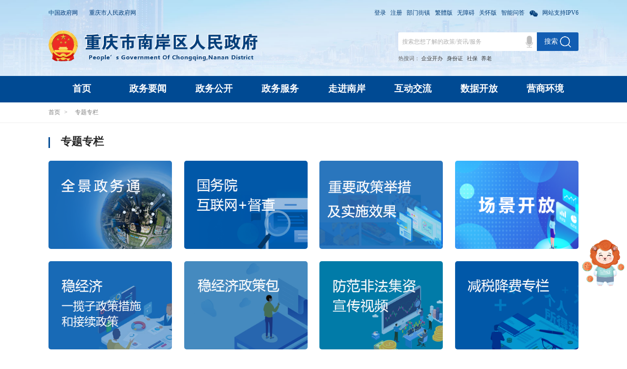

--- FILE ---
content_type: text/html
request_url: http://www.cqna.gov.cn/ztzl_254/
body_size: 74857
content:
<!DOCTYPE html>
<html>
    <head>
        <meta charset="utf-8">
        <meta http-equiv="X-UA-Compatible" content="IE=edge,chrome=1" />
        <meta name="viewport" content="width=device-width, initial-scale=1, maximum-scale=1, minimum-scale=1, user-scalable=no">
        <!--站点类-->
<meta name="SiteName" content="重庆市南岸区人民政府">
<meta name="SiteDomain" content="http://www.cqna.gov.cn">
<meta name="SiteIDCode" content="5001080014">

<!--栏目类-->
<meta name="ColumnName" content="专题专栏">
  
	<meta name="ColumnDescription" content="专题专栏">


  
	<meta name="ColumnKeywords" content="专题专栏">


  
	<meta name="ColumnType" content="专题专栏">


        <title>专题专栏_重庆市南岸区人民政府网</title>
        
        <!-- css -->
        <link rel="stylesheet" href="../images/swiper.min.css" />
        <link rel="stylesheet" href="../images/public2022.css" />
        <link rel="stylesheet" href="../images/list2022.css" />        
        
        <!-- script -->
        <script src="../images/jquery-1.11.3.min.js"></script>
        <script src="../images/swiper.min.js"></script>
    </head>
    <body>
        
       <div class="listTop list">
           <link rel="stylesheet" href="/images/xcConfirm.css">
<script src="/images/xcConfirm.js"></script>
<style>
  .pagination a.active {
    color: #fff;
    background: #2760b7;
  }
  .listTop .pNav .mainWidth{
    position: static;
  }
</style>
<link rel="stylesheet" href="/images/xcConfirm.css">
<script src="/images/xcConfirm.js"></script>
<div class="pTop">
  <div class="mainWidth">
    <div class="top-left">
      <a class="a-link" target="_blank" href="http://www.gov.cn">中国政府网</a>
      <a class="a-link" target="_blank" href="http://www.cq.gov.cn">重庆市人民政府网</a>
      <a class="a-link gh" href="/">重庆市南岸区人民政府网</a>
    </div>
    <div class="top-right">
      <div class="topSearch">
        <input class="ipt" type="text" id="textfield02" maxlength="50" onkeydown="if(event.keyCode==13){submitsearch02();}" onfocus="if(this.value=='搜索您想了解的政策/资讯/服务'){this.value='';}" onblur="if(this.value==''){this.value='搜索您想了解的政策/资讯/服务';}" placeholder="搜索您想了解的政策/资讯/服务" />
        <div class="searchbtn" onclick="submitsearch02()">
          <span>搜索</span>
          <img src="/images/2022-pBanner-searchico.png" />
        </div>
        <script>
          function submitsearch02() {
            var result02 = $("#textfield02").val();
            result02 = $.trim(result02);
            var reg02 = /[`~!@#$%^&*_+<>{}\/'[\]]/im;
            if (reg02.test(result02)) {
              window.wxc.xcConfirm('您输入的信息包含非法字符!', window.wxc.xcConfirm.typeEnum.info)
              return false;
            }
            if (result02 == "请输入搜索内容" || result02 == "" || result02 == null) {
              window.wxc.xcConfirm('请输入检索条件!', window.wxc.xcConfirm.typeEnum.info)
              return false;
            } else {
              result02 = result02.replace("-", "\-");
              result02 = result02.replace("(", "\(");
              result02 = result02.replace(")", "\)");
            }
        window.location.href = "/cqs/searchResultNew.html?tenantId=25&configTenantId=25&areaCode=500108&searchWord=" + encodeURI(result02);
          }
        </script>
      </div>
      <a class="a-link cq-login" href="javascript:void(0)" id="topLogin">登录</a>
      <a class="a-link cq-logout" href="javascript:void(0)" id="topLogout" style="display:none;">注销</a>
      <a class="a-link cq-user-name" href="javascript:void(0)" id="topUserName" style="display:none;"></a>
      <a class="a-link cq-register cq-register-gr" href="javascript:void(0)" id="topRegister">注册</a>
      <a class="a-link" id="zxnqyhzx" style="display:none;" href="//www.cqna.gov.cn/yhzx/">掌新南岸用户中心</a>
      <span class="bmjz">部门街镇</span>
      <a class="a-link" id="StranLink" title="點擊以繁體中文方式浏覽" href="" name=StranLink>繁体版</a>
      <a class="a-link" href="javascript:;" onclick="aria.start()">无障碍</a>
      <a class="a-link ghb" href="javascript:;" onclick="aria.oldFixedStart()">关怀版</a>
      <a class="a-link" href="http://www.cqna.gov.cn/ghwd/znwd/index.html" target="_blank">智能问答</a>
      <p class="wechat"></p>
      <span>网站支持IPV6</span>
      <iframe id="logoutIframe" src="" sandbox="allow-same-origin allow-top-navigation allow-forms allow-scripts" style="display:none;" name="iframeTar"></iframe>
      <div class="pTop-wechat">
        <img class="wechat-close" src="/images/2022-pTop-bmjz-close.png" />
        <img src="/images/2022-pTop-wechat-ewm01.png" />
        <img src="/images/2022-pTop-wechat-ewm02.png" />
        <img src="/images/2022-pTop-wechat-ewm03.png" />
        <!-- <img src="/images/2022-pTop-wechat-ewm04.png" /> -->
      </div>
      <script src="//cq.gov.cn/images/crypto-js.min.js"></script>
<script src="//cq.gov.cn/images/DECRYPT.js"></script>
<script src="//cq.gov.cn/images/ykb-request.js"></script>
<script src="//cq.gov.cn/images/ykb-api.js"></script>
<script src="//cq.gov.cn/images/ykb-base.js?v=1.1"></script>
<input type="text" hidden id="loginSiteId" value="254" />
<script>
  $(function () {
    //获取用户信息-有额外的操作可以在回调中使用
    getUserInfo(function (res) {
      if(res.code!=200){
        checkLoginQx()
      }else {
            // 用户已登录
            $('#zxnqyhzx').show();
            if (localStorage.getItem('personUserInfo')) {} else {
                $('#zxnqyhzx').attr('href', '//www.cqna.gov.cn/yhzx/login.html');
            }
        }
    })
  })
</script>
      <!-- 登录/注册 -->
      <!-- <script>
        var loginURL = "https://auth.cq.gov.cn:81/sso/login?utype=0&client_id=I34U4QF4D&goto=";
        var registerURL = "https://auth.cq.gov.cn:81/sso/login?utype=0&client_id=I34U4QF4D&goto=";
        var loginChooseUrl = '//www.cqna.gov.cn/yhzx/dlgdy.html';
        //var curURL = "//www.cqna.gov.cn/yhzx/";
       var curURL ='http://www.cqna.gov.cn/yhzx/';
       // var curURL = window.location.href;
        $("#topLogin").click(function(){
          window.location.href=loginURL+curURL;
         // window.location.href = loginChooseUrl + "?curUrl=" + curURL;
        });
        $("#topRegister").click(function(){
          window.location.href=registerURL+curURL;

        });
        var checkLogin = "https://www.cqna.gov.cn/IGI/nbhd/netizenLogin.do?method=checkLogin";
        var getLoginUer = "https://www.cqna.gov.cn/IGI/nbhd/langcaoLogin.do?method=getLoginUer";
        var logout = "https://auth.cq.gov.cn:81/sso/logout?utype=0&client_id=I34U4QF4D&goto=https://www.cqna.gov.cn/IGI/nbhd/langcaoLogin.do?method=logout";
        var logoutUrl="https://auth.cq.gov.cn:81/sso/logout?utype=0&client_id=I34U4QF4D&goto="+window.location.href
        $.ajax({
          url:getLoginUer,
          type:"get",
          data:{},
          async:true,
          dataType:"json",
          success:function(data){
            if(data.statusCode == 200){
              //用户已经登录
              var username=data.datas.TRUENAME;
              $("#topUserName").html("("+username+"  欢迎您)");
              $("#topLogin").hide();
              $(".huo").hide();
              $("#topRegister").hide();
              $("#topUserName").show();
              $("#topLogout").show();
              $('#zxnqyhzx').show();
              if(localStorage.getItem('personUserInfo')){

              } else{
                $('#zxnqyhzx').attr('href','//www.cqna.gov.cn/yhzx/login.html');
              }
            }else{
              //没有登录
              $("#topLogin").show();
              $("#topRegister").show();
              $(".huo").show();
              $("#topLogout").hide();
              $("#topUserName").hide();
//判断用户中心是否登录
              if(localStorage.getItem('personUserInfo')){$('#zxnqyhzx').show();}
              else{$('#zxnqyhzx').hide();}
            }
          }
        });

        $("#topUserName").click(function(){
          var userinfoUrl = 'http://zwykb.cq.gov.cn/v2/grzx/'
          window.open(userinfoUrl)
        })

        $("#topLogout").click(function(){
          $("#topLogin").show();
          $("#topRegister").show();
          $("#topLogout").hide();
          $("#topUserName").hide();
          document.getElementById('logoutIframe').contentWindow.location.href=logout;
          document.getElementById('logoutIframe').onload = document.getElementById('logoutIframe').onreadystatechange = function() {
            $("#topLogin").show();
            $("#topRegister").show();
            $("#topLogout").hide();
            $("#topUserName").hide();
//判断用户中心是否登录
            if(localStorage.getItem('personUserInfo')){$('#zxnqyhzx').show();}
            else{$('#zxnqyhzx').hide();}
            window.location.href=logoutUrl
          }

        });
      </script> -->
    </div>
  </div>
  <div class="pTop-bmjz">
    <div class="mainWidth">
      <img class="bmjz-close" src="/images/2022-pTop-bmjz-close.png" />
      <span class="tit">部门</span>
      <ul class="bmjz-ul">
        
          <li>
            <a href="//www.cqna.gov.cn/bm/qfzggw/" target="_blank">区发展改革委</a>
          </li>
        
          <li>
            <a href="//www.cqna.gov.cn/bm/qjw/" target="_blank">区教委</a>
          </li>
        
          <li>
            <a href="//www.cqna.gov.cn/bm/qkjj/" target="_blank">区科技局</a>
          </li>
        
          <li>
            <a href="//www.cqna.gov.cn/bm/qjjxxw/" target="_blank">区经济信息委</a>
          </li>
        
          <li>
            <a href="//www.cqna.gov.cn/bm/qmzj/" target="_blank">区民政局</a>
          </li>
        
          <li>
            <a href="//www.cqna.gov.cn/bm/qsfj/" target="_blank">区司法局</a>
          </li>
        
          <li>
            <a href="//www.cqna.gov.cn/bm/qczj/" target="_blank">区财政局</a>
          </li>
        
          <li>
            <a href="//www.cqna.gov.cn/bm/qrlsbj/" target="_blank">区人力社保局</a>
          </li>
        
          <li>
            <a href="//www.cqna.gov.cn/bm/qsthjj/" target="_blank">区生态环境局</a>
          </li>
        
          <li>
            <a href="//www.cqna.gov.cn/bm/qzfcxjw/" target="_blank">区住房城乡建委</a>
          </li>
        
          <li>
            <a href="//www.cqna.gov.cn/bm/qcgj/" target="_blank">区城市管理局</a>
          </li>
        
          <li>
            <a href="//www.cqna.gov.cn/bm/qjtj/" target="_blank">区交通运输委</a>
          </li>
        
          <li>
            <a href="//www.cqna.gov.cn/bm/qnyncw/" target="_blank">区农业农村委</a>
          </li>
        
          <li>
            <a href="//www.cqna.gov.cn/bm/qsww/" target="_blank">区商务委</a>
          </li>
        
          <li>
            <a href="//www.cqna.gov.cn/bm/qwhlyw/" target="_blank">区文化旅游委</a>
          </li>
        
          <li>
            <a href="//www.cqna.gov.cn/bm/qwsjkw/" target="_blank">区卫生健康委</a>
          </li>
        
          <li>
            <a href="//www.cqna.gov.cn/bm/qtyjrswj/" target="_blank">区退役军人事务局</a>
          </li>
        
          <li>
            <a href="//www.cqna.gov.cn/bm/qyjj/" target="_blank">区应急局</a>
          </li>
        
          <li>
            <a href="//www.cqna.gov.cn/bm/qsjj/" target="_blank">区审计局</a>
          </li>
        
          <li>
            <a href="//www.cqna.gov.cn/bm/qtjj/" target="_blank">区统计局</a>
          </li>
        
          <li>
            <a href="//www.cqna.gov.cn/bm/qybj/" target="_blank">区医保局</a>
          </li>
        
          <li>
            <a href="//www.cqna.gov.cn/bm/qxfb/" target="_blank">区信访办</a>
          </li>
        
          <li>
            <a href="//www.cqna.gov.cn/bm/qxdfwyfzb/" target="_blank">区现代服务业发展办公室</a>
          </li>
        
          <li>
            <a href="//www.cqna.gov.cn/bm/qmzzjw/" target="_blank">区民族宗教委</a>
          </li>
        
          <li>
            <a href="//www.cqna.gov.cn/bm/qjgswj/" target="_blank">区机关事务局</a>
          </li>
        
          <li>
            <a href="//www.cqna.gov.cn/bm/qgzw/" target="_blank">区国资委</a>
          </li>
        
          <li>
            <a href="//www.cqna.gov.cn/bm/qdsjfzj/" target="_blank">区大数据发展局</a>
          </li>
        
          <li>
            <a href="//www.cqna.gov.cn/bm/qgxs/" target="_blank">区供销社</a>
          </li>
        
          <li>
            <a href="//www.cqna.gov.cn/bm/qgafj/" target="_blank">区公安分局</a>
          </li>
        
        <div class="pClear"></div>
      </ul>
      <div class="line"></div>
      <span class="tit">街镇</span>
      <ul class="bmjz-ul">
        
          <li>
            <a href="//www.cqna.gov.cn/jz/npz/" target="_blank">南坪镇</a>
          </li>
        
          <li>
            <a href="//www.cqna.gov.cn/jz/tsz/" target="_blank">涂山镇</a>
          </li>
        
          <li>
            <a href="//www.cqna.gov.cn/jz/jgsz/" target="_blank">鸡冠石镇</a>
          </li>
        
          <li>
            <a href="//www.cqna.gov.cn/jz/xkz/" target="_blank">峡口镇</a>
          </li>
        
          <li>
            <a href="//www.cqna.gov.cn/jz/gyz/" target="_blank">广阳镇</a>
          </li>
        
          <li>
            <a href="//www.cqna.gov.cn/jz/zsqz/" target="_blank">长生桥镇</a>
          </li>
        
          <li>
            <a href="//www.cqna.gov.cn/jz/ylz/" target="_blank">迎龙镇</a>
          </li>
        
          <li>
            <a href="//www.cqna.gov.cn/jz/npjd/" target="_blank">南坪街道</a>
          </li>
        
          <li>
            <a href="//www.cqna.gov.cn/jz/hyljd/" target="_blank">花园路街道</a>
          </li>
        
          <li>
            <a href="//www.cqna.gov.cn/jz/htxjd/" target="_blank">海棠溪街道</a>
          </li>
        
          <li>
            <a href="//www.cqna.gov.cn/jz/tyjjd/" target="_blank">铜元局街道</a>
          </li>
        
          <li>
            <a href="//www.cqna.gov.cn/jz/lmhjd/" target="_blank">龙门浩街道</a>
          </li>
        
          <li>
            <a href="//www.cqna.gov.cn/jz/dzsjd/" target="_blank">弹子石街道</a>
          </li>
        
          <li>
            <a href="//www.cqna.gov.cn/jz/nsjd/" target="_blank">南山街道</a>
          </li>
        
          <li>
            <a href="//www.cqna.gov.cn/jz/twjd/" target="_blank">天文街道</a>
          </li>
        
        <div class="pClear"></div>
      </ul>
    </div>
  </div>
</div>
<!-- pTop end -->

<div class="pBanner">
  <div class="mainWidth">
    <a href="/"><img class="plogo" src="/images/2022-pBanner-logo-list.png" /></a>
    <div class="pSearch">
      <link rel="stylesheet" href="/layuiMailbox/css/layui.css">
<script src="/layuiMailbox/layui.js"></script>
<script src="/images/md5.js"></script>
<script src="/images/recorder.mp3.min.js"></script>
<script src="/images/record2022.js"></script>
<style>
  #voice-audio{
    display: none;
  }
  .voice-btn-wap{
    position: absolute;
    right: 1.2rem;
    line-height: .5rem;
    font-size: 0;
  }
  .voice-btn-wap img{
    width: .2rem;
  }
  .hot-keywords-search{
    color: #666666;
    font-size: 14px;
    font-size: .14rem;
    line-height: 40px;
    line-height: .4rem;
    text-align: left;
  }
  .hot-keywords-search a{
    cursor: pointer;
    color: #333333;
    margin-right: 10px;
    margin-right: .1rem;
  }
  .hot-keywords-search a:hover{
    color: #FF0000;
  }
  @media screen and (max-width: 768px){
    .hot-keywords-search{
      display: none;
    }
    .voice-btn-wap{
      display: block;
      float: left;
      padding: 0 .15rem;
      height: .5rem;
      line-height: .5rem;
      margin-left: -.5rem;
      position: static;
    }
    .icon-voice{
      width: .2rem;
      vertical-align: middle;
      margin-top: -.02rem;
    }
  }
</style>
<audio id="voice-audio" src="" controls></audio>
<input class="ipt" type="text" id="textfield" maxlength="50" onkeydown="if(event.keyCode==13){submitsearch();}" onfocus="if(this.value=='搜索您想了解的政策/资讯/服务'){this.value='';}" onblur="if(this.value==''){this.value='搜索您想了解的政策/资讯/服务';}" placeholder="搜索您想了解的政策/资讯/服务" />
<div class="voice-btn-wap" onclick="startRecording()">
  <img class="icon-voice" src="/images/icon_voice.png" />
</div>
<div class="searchbtn" onclick="submitsearch()">
  <span>搜索</span>
  <img src="/images/2022-pBanner-searchico.png" />
</div>
<script>
  function submitsearch() {
    var result = $("#textfield").val();
    result = $.trim(result);
    var reg = /[`~!@#$%^&*_+<>{}\/'[\]]/im;
   
    if (result == "请输入搜索内容" || result == "" || result == null) {
      // window.wxc.xcConfirm('请输入检索条件!', window.wxc.xcConfirm.typeEnum.info)
      layer.msg('请输入检索条件!');
      return false;
    } else {
      result = result.replace("-", "\-");
      result = result.replace("(", "\(");
      result = result.replace(")", "\)");
    }
    window.location.href = "/cqs/searchResultNew.html?tenantId=25&configTenantId=25&areaCode=500108&searchWord=" + encodeURI(result);
  }
</script>
      <div class="hot-keywords-search">热搜词： <a>企业开办</a><a>身份证</a><a>社保</a><a>养老</a></div>
      <script>
      $('.hot-keywords-search a').click(function () {
        $('#textfield').val($(this).text());
        submitsearch();
      });
      </script>
    </div>
    <div class="pClear"></div>

  </div>
</div>
<!-- pBanner end -->

<div class="pNav">
  <div class="mainWidth">
    <ul class="pNav-ul" id="pNav_ul">
      <li>
        <a href="/">首页<i></i></a>
        <div class="nav02"></div>
      </li>
      <li>
        <a href="//www.cqna.gov.cn/zwxx_254/">
          政务要闻
          <i></i>
        </a>
        <div class="nav02">
          <a href="//www.cqna.gov.cn/zwxx_254/zwyw/">政务要闻</a>
          <a href="http://www.gov.cn/pushinfo/v150203/index.htm" target="_blank">国务院信息</a>
          <a href="http://www.cq.gov.cn/ywdt/jrcq/" target="_blank">今日重庆</a>
          <a href="//www.cqna.gov.cn/zwxx_254/qxdt/">南岸动态</a>
          
          <a href="//www.cqna.gov.cn/zwxx_254/gsgg/">公示公告</a>
          <a href="//www.cqna.gov.cn/zwxx_254/bmjz/">部门街镇</a>
          <!-- <a href="//www.cqna.gov.cn/zjna/nadt/">影像南岸</a> -->
        </div>
      </li>
      <li>
        <a href="//www.cqna.gov.cn/zwgk_254/">
          政务公开
          <i></i>
        </a>
        <div class="nav02">
          <a href="//www.cqna.gov.cn/zwgk_254/zfxxgkml/ldxx/">领导信息</a>
          <a href="//www.cqna.gov.cn/zwgk_254/fdzdgknr/jgzn/">机构设置</a>
          <a href="//www.cqna.gov.cn/zczs/">政策文件</a>
          <a href="//www.cqna.gov.cn/zwgk_254/zfxxgkml/zcjd/">政策解读</a>
          <a href="//www.cqna.gov.cn/zwgk_254/zfxxgkzn/">政府信息公开</a>
          <a href="//www.cqna.gov.cn/zwgk_254/jczwgk/">基层政务公开</a>
          <!-- <a href="//www.cqna.gov.cn/zwgk_254/zwzt/">政务专题</a> -->
        </div>
      </li>
      <li>
        <a href="//www.cqna.gov.cn/ykb_254/" target="_blank">
          政务服务
          <i></i>
        </a>
        <div class="nav02">
          <a href=" https://zwykb.cq.gov.cn/qxzz/naq/"  target='_blank' >便民服务</a>
          <a href="//www.cqna.gov.cn/ykb_254/zstp/" target="_blank">知识图谱</a>
          <a href="https://zwykb.cq.gov.cn/v2/gxbcyjs/glsxjcb/"  target='_blank' >高效办成一件事</a>
        </div>
      </li>
      <li>
        <a href="//www.cqna.gov.cn/zjna/">
          走进南岸
          <i></i>
        </a>
        <div class="nav02">
          <a href="//www.cqna.gov.cn/zjna/nagk/">南岸概况</a>
          <a href="//www.cqna.gov.cn/zjna/sxna/">书香南岸</a>
          <a href="//www.cqna.gov.cn/zjna/myna/">漫游南岸</a>
          <a href="//www.cqna.gov.cn/zjna/#mlna">魅力南岸</a>
          <a href="//www.cqna.gov.cn/zjna/nadt/">影像南岸</a>
        </div>
      </li>
      <li>
        <a href="//www.cqna.gov.cn/hdjl_254/">
          互动交流
          <i></i>
        </a>
        <div class="nav02">
          <a href="//www.cqna.gov.cn/hdjl_254/gkxx/">公开信箱</a>
          <a href="//www.cqna.gov.cn/hdjl_254/wsdc/">网上调查</a>
          <a href="//www.cqna.gov.cn/hdjl_254/yjzj/">意见征集</a>
          <a href="/zczs/zcwd/" target="_blank">政策问答库</a>
 <a href="https://data.cqna.gov.cn/data/zdjc/decision.html" target="_blank">重大决策公开</a>
          <a href="http://xfb.cq.gov.cn/hdjl_219/" target="_blank">网上信访</a>
        </div>
      </li>
      <li>
        <a href="https://data.cqna.gov.cn/data/natj/rk.html">
        数据开放
          <i></i>
        </a>
        <div class="nav02">
          <a href="//www.cqna.gov.cn/bm/qtjj/gmjjtj/">国民经济统计数据</a>
          <a href="//www.cqna.gov.cn/sjtj1/">政务服务数据统计分析</a>
          <a href="//www.cqna.gov.cn/hdjl_254/gkxxtjsj/">公开信箱办理情况</a>
            <a target="_blank" href="https://data.cqna.gov.cn/data/natj/dataCenter/index.html?id=1">
            社会保障
                    </a>
                    <a target="_blank" href="https://data.cqna.gov.cn/data/natj/dataCenter/index.html?id=2">
                      文化旅游
                  </a>
                  <a target="_blank" href="https://data.cqna.gov.cn/data/natj/dataCenter/index.html?id=3">
                 卫生医疗
                </a>
                <a target="_blank" href="https://data.cqna.gov.cn/data/natj/dataCenter/index.html?id=4">
                  社会救助
              </a>
              <a target="_blank" href="https://data.cqna.gov.cn/data/natj/dataCenter/index.html?id=5">
          教育领域
            </a>
        </div>
      </li>
      <li>
        <a href="http://www.cqna.gov.cn/zwgk_254/zfxxgkml/yhyshj/index.html">
          营商环境
          <i></i>
        </a>
        <div class="nav02">
          <a href="//www.cqna.gov.cn/zwgk_254/zfxxgkml/yhyshj/ysxx/">营商信息</a>
          <a href="//www.cqna.gov.cn/zwgk_254/zfxxgkml/yhyshj/zqsk/">稳经济政策包</a>
          <a href="//www.cqna.gov.cn/zwgk_254/zfxxgkml/yhyshj/zcjj/">政策集锦</a>
          <a href="//www.cqna.gov.cn/zwgk_254/zfxxgkml/yhyshj/zsyz/yqjs/">园区介绍</a>
          
          <a href="//www.cqna.gov.cn/zwgk_254/zfxxgkml/yhyshj/bszd/">办事直达</a>
        </div>
      </li>
    </ul>
  </div>
</div>
<!-- pNav end -->
<script>
$(function () {
  // 头部菜单确定选中状态
  var curUrl = window.location.pathname;

  $("#pNav_ul li").each(function () {
    $(this).removeClass("m-nav-current");
  });
  if (curUrl.indexOf("/zwxx_254/") >= 0) { // 政务要闻
    $("#pNav_ul li").eq(1).addClass('m-nav-current');
    $("#pNav_ul li").eq(1).children("a").addClass("nav-links");
    $("#pNav_ul li").eq(1).children("a").addClass("nav-select");
    $("#pNav_ul li").eq(1).find(".nav02").addClass("nav02-show");
  } else if (curUrl.indexOf("/yhyshj/") >= 0) { // 营商环境
    $("#pNav_ul li").eq(7).addClass('m-nav-current');
    $("#pNav_ul li").eq(7).children("a").addClass("nav-links");
    $("#pNav_ul li").eq(7).children("a").addClass("nav-select");
    $("#pNav_ul li").eq(7).find(".nav02").addClass("nav02-show");
  } else if (curUrl.indexOf("/zwgk_254/") >= 0) { // 政务公开
    $("#pNav_ul li").eq(2).addClass('m-nav-current');
    $("#pNav_ul li").eq(2).children("a").addClass("nav-links");
    $("#pNav_ul li").eq(2).children("a").addClass("nav-select");
    $("#pNav_ul li").eq(2).find(".nav02").addClass("nav02-show");
  }else if (curUrl.indexOf("/ykb_254/") >= 0) { // 政务服务
    $("#pNav_ul li").eq(3).addClass('m-nav-current');
    $("#pNav_ul li").eq(3).children("a").addClass("nav-links");
    $("#pNav_ul li").eq(3).children("a").addClass("nav-select");
    $("#pNav_ul li").eq(3).find(".nav02").addClass("nav02-show");
  } else if (curUrl.indexOf("/zjna/") >= 0) { // 走进南岸
    $("#pNav_ul li").eq(4).addClass('m-nav-current');
    $("#pNav_ul li").eq(4).children("a").addClass("nav-links");
    $("#pNav_ul li").eq(4).children("a").addClass("nav-select");
    $("#pNav_ul li").eq(4).find(".nav02").addClass("nav02-show");
  } else if (curUrl.indexOf("/hdjl_254/") >= 0) { // 互动交流
    $("#pNav_ul li").eq(5).addClass('m-nav-current');
    $("#pNav_ul li").eq(5).children("a").addClass("nav-links");
    $("#pNav_ul li").eq(5).children("a").addClass("nav-select");
    $("#pNav_ul li").eq(5).find(".nav02").addClass("nav02-show");
  } else if (curUrl.indexOf("/sjzx/") >= 0) { // 数据中心
    $("#pNav_ul li").eq(6).addClass('m-nav-current');
    $("#pNav_ul li").eq(6).children("a").addClass("nav-links");
    $("#pNav_ul li").eq(6).children("a").addClass("nav-select");
    $("#pNav_ul li").eq(6).find(".nav02").addClass("nav02-show");
  } else {
    $("#pNav_ul li").eq(0).addClass('m-nav-current');
    $("#pNav_ul li").eq(0).children("a").addClass("nav-links");
    $("#pNav_ul li").eq(0).children("a").addClass("nav-select");
  }
});
</script>
       </div>
        
       <div class="pLocation" style="position:relative;">
	<div class="mainWidth">
                <a href="../" title="首页">首页</a><span>></span><span><a href="./">专题专栏</a></span>
	</div>
 <!-- 归档标识 -->
    <div id="guidangCon" style="display: none;position: absolute;width: 148px;height: 148px;background: url(//www.cqna.gov.cn/images/guidang.png) no-repeat;background-size:100% 100%;right: 10px;top: -14px;z-index:999;">
<p style=" display: block;font-size: 16px;color: #DA5857; margin-top: 100px;font-weight: bold;text-align:center;">2022-10-08</p>
</div>
</div>
        
        <div class="listContent">
            <div class="mainWidth">
                <div class="pHead04"><span class="tit">专题专栏</span></div>
                <div class="con">
                    <ul class="zt-list">
                        
                        <li><a href="https://data.cqna.gov.cn/naccy/naxsb/qjt.html"><img src="https://www.cqna.gov.cn/ztzl_254/486022/images/P020241020408787832269.jpg" /></a></li>
                        
                        <li><a href="https://tousu.www.gov.cn/dc/2023zhdc/index.htm"><img src="https://www.cqna.gov.cn/ztzl_254/348175/images/P020220519328477869248.png" /></a></li>
                        
                        <li><a href="https://www.gov.cn/zhengce/zczhjd/"><img src="https://www.cqna.gov.cn/ztzl_254/415767/images/P020230801360307599792.png" /></a></li>
                        
                        <li><a href="./cjkf/"><img src="https://www.cqna.gov.cn/ztzl_254/cjkf/images/P020221104536877422017.png" /></a></li>
                        
                        <li><a href="http://www.gov.cn/zhuanti/zswzjjylzzccs/index.htm"><img src="https://www.cqna.gov.cn/ztzl_254/370189/images/P020220923615959301078.jpg" /></a></li>
                        
                        <li><a href="http://www.cqna.gov.cn/zwgk_254/zfxxgkml/yhyshj/zqsk/"><img src="https://www.cqna.gov.cn/ztzl_254/360340/images/P020220923631291289755.png" /></a></li>
                        
                        <li><a href="./ffffjzxc/"><img src="https://www.cqna.gov.cn/ztzl_254/ffffjzxc/images/P020220706543623847564.png" /></a></li>
                        
                        <li><a href="./jsjfzl/"><img src="https://www.cqna.gov.cn/ztzl_254/jsjfzl/images/P020220706544056287949.png" /></a></li>
                        
                        <li><a href="http://www.cqna.gov.cn/zwgk_254/zfxxgkml/yhyshj/index.html"><img src="https://www.cqna.gov.cn/ztzl_254/111382/images/P020220706545005599117.png" /></a></li>
                        
                        <li><a href="./zyhbdczl/"><img src="https://www.cqna.gov.cn/ztzl_254/zyhbdczl/images/P020220706545459456409.png" /></a></li>
                        
                        <li><a href="https://tousu.www.gov.cn/dc/6wen6bao/index.htm"><img src="https://www.cqna.gov.cn/ztzl_254/145125/images/P020220519575565821340.png" /></a></li>
                        
                        <li><a href="./gyggzb02/"><img src="https://www.cqna.gov.cn/ztzl_254/gyggzb02/images/P020221027628338099430.png" /></a></li>
                        
                        <li><a href="http://www.cqna.gov.cn/zwgk_254/zfxxgkml/zfwzndgzbb/index.html"><img src="https://www.cqna.gov.cn/ztzl_254/343961/images/P020220519576009735545.png" /></a></li>
                        
                        <li><a href="http://qx.cqzx.gov.cn/cqnazx/#/login"><img src="https://www.cqna.gov.cn/ztzl_254/367239/images/P020220916592430096529.jpg" /></a></li>
                        
                        <li><a href="./wwqzbss/"><img src="https://www.cqna.gov.cn/ztzl_254/wwqzbss/images/P020220830320682882298.png" /></a></li>
                        
                    </ul>
                    
                    <div id="page" class="pagination"></div>
                </div>
            </div>
        </div>
        
        <!-- 浏览量 -->
<div class="views"></div>
<div class="pFoot-link">
    <div class="mainWidth">
      <ul class="link-ul">
        <li>
          <p class="name">国务院部门网站</p>
          <div class="link-con">
            <dl class="link-ul">
              
                <dt><a href="https://www.mfa.gov.cn/" target="_blank">外交部</a></dt>
              
                <dt><a href="http://www.mod.gov.cn/" target="_blank">国防部</a></dt>
              
                <dt><a href="http://www.ndrc.gov.cn" target="_blank">国家发展和改革委员会</a></dt>
              
                <dt><a href="http://www.moe.gov.cn/" target="_blank">教育部</a></dt>
              
                <dt><a href="http://www.most.gov.cn" target="_blank">科学技术部</a></dt>
              
                <dt><a href="http://www.miit.gov.cn/" target="_blank">工业和信息化部</a></dt>
              
                <dt><a href="https://www.neac.gov.cn/" target="_blank">国家民族事务委员会</a></dt>
              
                <dt><a href="http://www.mps.gov.cn/n16/index.html" target="_blank">公安部</a></dt>
              
                <dt><a href="http://www.mca.gov.cn/" target="_blank">民政部</a></dt>
              
                <dt><a href="http://www.moj.gov.cn/" target="_blank">司法部</a></dt>
              
                <dt><a href="http://www.mof.gov.cn/" target="_blank">财政部</a></dt>
              
                <dt><a href="http://www.mnr.gov.cn/" target="_blank">自然资源部</a></dt>
              
                <dt><a href="http://www.mee.gov.cn/" target="_blank">生态环境部</a></dt>
              
                <dt><a href="http://www.mohurd.gov.cn/" target="_blank">住房和城乡建设部</a></dt>
              
                <dt><a href="http://www.mot.gov.cn/" target="_blank">交通运输部</a></dt>
              
                <dt><a href="http://www.mwr.gov.cn/" target="_blank">水利部</a></dt>
              
                <dt><a href="http://www.moa.gov.cn/" target="_blank">农业农村部</a></dt>
              
                <dt><a href="http://www.mofcom.gov.cn/" target="_blank">商务部</a></dt>
              
                <dt><a href="http://www.mct.gov.cn" target="_blank">文化和旅游部</a></dt>
              
                <dt><a href="http://www.nhc.gov.cn/" target="_blank">国家卫生健康委员会</a></dt>
              
                <dt><a href="http://www.mva.gov.cn" target="_blank">退役军人事务部</a></dt>
              
                <dt><a href="https://www.mem.gov.cn/" target="_blank">应急管理部</a></dt>
              
                <dt><a href="http://www.pbc.gov.cn/" target="_blank">人民银行</a></dt>
              
                <dt><a href="http://www.audit.gov.cn/" target="_blank">审计署</a></dt>
              
                <dt><a href="http://www.moe.gov.cn/jyb_sy/China_Language/" target="_blank">国家语言文字工作委员会</a></dt>
              
                <dt><a href="http://www.caea.gov.cn" target="_blank">国家原子能机构</a></dt>
              
                <dt><a href="http://nnsa.mee.gov.cn/" target="_blank">国家核安全局</a></dt>
              
                <dt><a href="http://www.sasac.gov.cn" target="_blank">国务院国有资产监督管理委员会</a></dt>
              
                <dt><a href="http://www.customs.gov.cn/" target="_blank">海关总署</a></dt>
              
                <dt><a href="http://www.chinatax.gov.cn" target="_blank">国家税务总局</a></dt>
              
                <dt><a href="http://www.samr.gov.cn/" target="_blank">国家市场监督管理总局</a></dt>
              
                <dt><a href="http://www.nrta.gov.cn/" target="_blank">国家广播电视总局</a></dt>
              
                <dt><a href="http://www.sport.gov.cn" target="_blank">国家体育总局</a></dt>
              
                <dt><a href="http://www.stats.gov.cn" target="_blank">国家统计局</a></dt>
              
            </dl>
          </div>
        </li>
        <li>
          <p class="name">地方政府网站</p>
          <div class="link-con">
            <dl class="link-ul">
              
                <dt><a href="http://www.beijing.gov.cn/" target="_blank">北京</a></dt>
              
                <dt><a href="http://www.tj.gov.cn/" target="_blank">天津</a></dt>
              
                <dt><a href="http://www.hebei.gov.cn/" target="_blank">河北</a></dt>
              
                <dt><a href="http://www.shanxi.gov.cn/" target="_blank">山西</a></dt>
              
                <dt><a href="http://www.ln.gov.cn/" target="_blank">辽宁</a></dt>
              
                <dt><a href="http://www.nmg.gov.cn/" target="_blank">内蒙古</a></dt>
              
                <dt><a href="http://www.jl.gov.cn/" target="_blank">吉林</a></dt>
              
                <dt><a href="http://www.hlj.gov.cn/" target="_blank">黑龙江</a></dt>
              
                <dt><a href="http://www.shanghai.gov.cn/" target="_blank">上海</a></dt>
              
                <dt><a href="http://www.jiangsu.gov.cn/" target="_blank">江苏</a></dt>
              
                <dt><a href="http://www.zj.gov.cn/" target="_blank">浙江</a></dt>
              
                <dt><a href="http://www.ah.gov.cn/" target="_blank">安徽</a></dt>
              
                <dt><a href="http://www.fujian.gov.cn/" target="_blank">福建</a></dt>
              
                <dt><a href="http://www.jiangxi.gov.cn/" target="_blank">江西</a></dt>
              
                <dt><a href="http://www.shandong.gov.cn/" target="_blank">山东</a></dt>
              
                <dt><a href="http://www.henan.gov.cn/" target="_blank">河南</a></dt>
              
                <dt><a href="http://www.hubei.gov.cn/" target="_blank">湖北</a></dt>
              
                <dt><a href="http://www.hunan.gov.cn/" target="_blank">湖南</a></dt>
              
                <dt><a href="http://www.gd.gov.cn/" target="_blank">广东</a></dt>
              
                <dt><a href="http://www.gxzf.gov.cn/" target="_blank">广西</a></dt>
              
                <dt><a href="http://www.hainan.gov.cn/code/html/" target="_blank">海南</a></dt>
              
                <dt><a href="http://www.cq.gov.cn" target="_blank">重庆</a></dt>
              
                <dt><a href="http://www.sc.gov.cn/" target="_blank">四川</a></dt>
              
                <dt><a href="http://www.guizhou.gov.cn/" target="_blank">贵州</a></dt>
              
                <dt><a href="http://www.yn.gov.cn/" target="_blank">云南</a></dt>
              
                <dt><a href="http://www.xizang.gov.cn/" target="_blank">西藏</a></dt>
              
                <dt><a href="http://www.shaanxi.gov.cn/" target="_blank">陕西</a></dt>
              
                <dt><a href="http://www.gansu.gov.cn/" target="_blank">甘肃</a></dt>
              
                <dt><a href="http://www.qinghai.gov.cn/" target="_blank">青海</a></dt>
              
                <dt><a href="http://www.nx.gov.cn/" target="_blank">宁夏</a></dt>
              
                <dt><a href="http://www.xinjiang.gov.cn/" target="_blank">新疆</a></dt>
              
                <dt><a href="http://www.gov.hk/sc/residents/" target="_blank">香港</a></dt>
              
                <dt><a href="http://portal.gov.mo/web/guest/welcomepage;jsessionid=D7630ED4AF99A5CEF281CF8C77C92729" target="_blank">澳门</a></dt>
              
                <dt><a href="http://www.gwytb.gov.cn/" target="_blank">台湾</a></dt>
              
                <dt><a href="http://www.xjbt.gov.cn/" target="_blank">新疆生产建设兵团</a></dt>
              
            </dl>
          </div>
        </li>
        <li>
          <p class="name">市政府部门网站</p>
          <div class="link-con">
            <dl class="link-ul">
              
                <dt><a href="http://fzggw.cq.gov.cn/" target="_blank">市发展改革委</a></dt>
              
                <dt><a href="http://jw.cq.gov.cn/" target="_blank">市教委</a></dt>
              
                <dt><a href="http://kjj.cq.gov.cn/" target="_blank">市科技局</a></dt>
              
                <dt><a href="http://jjxxw.cq.gov.cn/" target="_blank">市经济信息委</a></dt>
              
                <dt><a href="http://mzzjw.cq.gov.cn" target="_blank">市民族宗教委</a></dt>
              
                <dt><a href="http://gaj.cq.gov.cn/" target="_blank">市公安局</a></dt>
              
                <dt><a href="http://mzj.cq.gov.cn" target="_blank">市民政局</a></dt>
              
                <dt><a href="http://sfj.cq.gov.cn" target="_blank">市司法局</a></dt>
              
                <dt><a href="http://czj.cq.gov.cn/" target="_blank">市财政局</a></dt>
              
                <dt><a href="http://rlsbj.cq.gov.cn/" target="_blank">市人力社保局</a></dt>
              
                <dt><a href="http://ghzrzyj.cq.gov.cn" target="_blank">市规划自然资源局</a></dt>
              
                <dt><a href="http://sthjj.cq.gov.cn" target="_blank">市生态环境局</a></dt>
              
                <dt><a href="http://zfcxjw.cq.gov.cn/" target="_blank">市住房城乡建委</a></dt>
              
                <dt><a href="http://cgj.cq.gov.cn/" target="_blank">市城市管理局</a></dt>
              
                <dt><a href="http://jtj.cq.gov.cn/" target="_blank">市交通运输委</a></dt>
              
                <dt><a href="http://slj.cq.gov.cn/" target="_blank">市水利局</a></dt>
              
                <dt><a href="http://nyncw.cq.gov.cn/" target="_blank">市农业农村委</a></dt>
              
                <dt><a href="http://sww.cq.gov.cn" target="_blank">市商务委</a></dt>
              
                <dt><a href="http://whlyw.cq.gov.cn/" target="_blank">市文化旅游委</a></dt>
              
                <dt><a href="http://wsjkw.cq.gov.cn/" target="_blank">市卫生健康委</a></dt>
              
                <dt><a href="http://tyjrswj.cq.gov.cn/index.html" target="_blank">市退役军人事务局</a></dt>
              
                <dt><a href="http://yjj.cq.gov.cn" target="_blank">市应急局</a></dt>
              
                <dt><a href="http://sjj.cq.gov.cn/" target="_blank">市审计局</a></dt>
              
                <dt><a href="http://zfwb.cq.gov.cn/" target="_blank">市政府外办</a></dt>
              
                <dt><a href="http://gzw.cq.gov.cn/" target="_blank">市国资委</a></dt>
              
                <dt><a href="http://scjgj.cq.gov.cn/" target="_blank">市市场监管局</a></dt>
              
                <dt><a href="http://tyj.cq.gov.cn" target="_blank">市体育局</a></dt>
              
                <dt><a href="http://tjj.cq.gov.cn/" target="_blank">市统计局</a></dt>
              
                <dt><a href="https://ylbzj.cq.gov.cn/index.html" target="_blank">市医保局</a></dt>
              
                <dt><a href="http://jgswj.cq.gov.cn" target="_blank">市机关事务局</a></dt>
              
                <dt><a href="http://jrjgj.cq.gov.cn/" target="_blank">市金融监管局</a></dt>
              
                <dt><a href="http://xfb.cq.gov.cn/" target="_blank">市信访办</a></dt>
              
                <dt><a href="https://dsjj.cq.gov.cn/index.html" target="_blank">市大数据发展局</a></dt>
              
                <dt><a href="https://zfkawlb.cq.gov.cn/index.html" target="_blank">市政府口岸物流办</a></dt>
              
                <dt><a href="http://rmfkb.cq.gov.cn/" target="_blank">市人民防空办</a></dt>
              
                <dt><a href="http://ggzyjyjgj.cq.gov.cn/" target="_blank">市公共资源交易监管局</a></dt>
              
                <dt><a href="http://lyj.cq.gov.cn/" target="_blank">市林业局</a></dt>
              
                <dt><a href="http://yaojianju.cq.gov.cn" target="_blank">市药监局</a></dt>
              
                <dt><a href="http://zscqj.cq.gov.cn" target="_blank">市知识产权局</a></dt>
              
                <dt><a href="http://ljxq.cq.gov.cn/" target="_blank">两江新区管委会</a></dt>
              
                <dt><a href="http://ws.cq.gov.cn" target="_blank">万盛经开区管委会</a></dt>
              
                <dt><a href="http://gxq.cq.gov.cn" target="_blank">西部科学城重庆高新区管委会</a></dt>
              
                <dt><a href="http://jkq.cq.gov.cn" target="_blank">重庆经开区管委会</a></dt>
              
                <dt><a href="http://gxhzs.cq.gov.cn/" target="_blank">市供销合作社</a></dt>
              
            </dl>
          </div>
        </li>
        <li>
          <p class="name">区（县）政府网站</p>
          <div class="link-con">
            <dl class="link-ul">
              
                <dt><a href="http://www.wz.gov.cn/" target="_blank">万州区</a></dt>
              
                <dt><a href="http://www.qianjiang.gov.cn" target="_blank">黔江区</a></dt>
              
                <dt><a href="http://www.fl.gov.cn" target="_blank">涪陵区</a></dt>
              
                <dt><a href="http://www.cqyz.gov.cn/" target="_blank">渝中区</a></dt>
              
                <dt><a href="http://www.ddk.gov.cn/" target="_blank">大渡口区</a></dt>
              
                <dt><a href="http://www.cqjb.gov.cn" target="_blank">江北区</a></dt>
              
                <dt><a href="http://cqspb.gov.cn/" target="_blank">沙坪坝区</a></dt>
              
                <dt><a href="http://www.cqjlp.gov.cn" target="_blank">九龙坡区</a></dt>
              
                <dt><a href="http://www.cqna.gov.cn/" target="_blank">南岸区</a></dt>
              
                <dt><a href="http://www.beibei.gov.cn/" target="_blank">北碚区</a></dt>
              
                <dt><a href="http://www.ybq.gov.cn" target="_blank">渝北区</a></dt>
              
                <dt><a href="http://www.cqbn.gov.cn/" target="_blank">巴南区</a></dt>
              
                <dt><a href="http://www.cqcs.gov.cn/" target="_blank">长寿区</a></dt>
              
                <dt><a href="http://www.jiangjin.gov.cn/" target="_blank">江津区</a></dt>
              
                <dt><a href="http://www.hc.gov.cn/" target="_blank">合川区</a></dt>
              
                <dt><a href="http://www.cqyc.gov.cn" target="_blank">永川区</a></dt>
              
                <dt><a href="http://www.cqnc.gov.cn" target="_blank">南川区</a></dt>
              
                <dt><a href="http://www.cqqj.gov.cn/" target="_blank">綦江区</a></dt>
              
                <dt><a href="http://www.dazu.gov.cn/" target="_blank">大足区</a></dt>
              
                <dt><a href="https://www.cqstl.gov.cn" target="_blank">铜梁区</a></dt>
              
                <dt><a href="http://www.bishan.gov.cn" target="_blank">璧山区</a></dt>
              
                <dt><a href="http://www.cqtn.gov.cn/" target="_blank">潼南区</a></dt>
              
                <dt><a href="http://www.rongchang.gov.cn/" target="_blank">荣昌区</a></dt>
              
                <dt><a href="http://www.cqkz.gov.cn" target="_blank">开州区</a></dt>
              
                <dt><a href="http://www.cqlp.gov.cn/" target="_blank">梁平区</a></dt>
              
                <dt><a href="http://www.cqwl.gov.cn/" target="_blank">武隆区</a></dt>
              
                <dt><a href="http://www.cqck.gov.cn/" target="_blank">城口县</a></dt>
              
                <dt><a href="http://www.cqfd.gov.cn/" target="_blank">丰都县</a></dt>
              
                <dt><a href="http://www.zhongxian.gov.cn" target="_blank">忠县</a></dt>
              
                <dt><a href="http://www.cqsdj.gov.cn" target="_blank">垫江县</a></dt>
              
                <dt><a href="http://www.yunyang.gov.cn" target="_blank">云阳县</a></dt>
              
                <dt><a href="http://www.cqfj.gov.cn/" target="_blank">奉节县</a></dt>
              
                <dt><a href="http://www.cqws.gov.cn/" target="_blank">巫山县</a></dt>
              
                <dt><a href="http://www.cqwx.gov.cn/" target="_blank">巫溪县</a></dt>
              
                <dt><a href="http://www.cqszx.gov.cn" target="_blank">石柱县</a></dt>
              
                <dt><a href="http://www.cqxs.gov.cn/" target="_blank">秀山县</a></dt>
              
                <dt><a href="http://www.youyang.gov.cn" target="_blank">酉阳县</a></dt>
              
                <dt><a href="http://www.psx.gov.cn/" target="_blank">彭水县</a></dt>
              
            </dl>
          </div>
        </li>
        <li>
          <p class="name">其他网站</p>
          <div class="link-con">
            <dl class="link-ul">
              
                <dt><a href="http://jjc.cq.gov.cn/" target="_blank">市纪委监委机关</a></dt>
              
                <dt><a href="https://www.12371.gov.cn/" target="_blank">市委组织部</a></dt>
              
                <dt><a href="http://cq.wenming.cn/" target="_blank">市委宣传部</a></dt>
              
                <dt><a href="https://www.cqtzb.gov.cn/" target="_blank">市委统战部</a></dt>
              
                <dt><a href="https://www.pacq.gov.cn/" target="_blank">市委政法委</a></dt>
              
                <dt><a href="http://www.cqjgdj.gov.cn/" target="_blank">市委直属机关工委</a></dt>
              
                <dt><a href="https://www.cqrd.gov.cn/" target="_blank">市人大常委会</a></dt>
              
                <dt><a href="http://www.cqzx.gov.cn" target="_blank">市政协</a></dt>
              
                <dt><a href="http://cqgy.cqfygzfw.gov.cn/index.shtml" target="_blank">市高法院</a></dt>
              
                <dt><a href="http://www.cq.jcy.gov.cn/" target="_blank">市检察院</a></dt>
              
                <dt><a href="https://www.cqgcc.gov.cn/" target="_blank">市工商联</a></dt>
              
                <dt><a href="http://www.cqgh.org" target="_blank">市总工会</a></dt>
              
                <dt><a href="http://www.cqwomen.org.cn" target="_blank">市妇联</a></dt>
              
                <dt><a href="http://www.cqast.cn" target="_blank">市科协</a></dt>
              
                <dt><a href="http://www.cqskl.com" target="_blank">市社科联</a></dt>
              
                <dt><a href="http://www.cqdpf.org.cn/" target="_blank">市残联</a></dt>
              
                <dt><a href="https://www.ccpitcq.org.cn/" target="_blank">市贸促会</a></dt>
              
                <dt><a href="http://www.cqredcross.org.cn/index.html" target="_blank">市红十字会</a></dt>
              
                <dt><a href="http://www.cqdx.gov.cn" target="_blank">市委党校</a></dt>
              
                <dt><a href="http://www.redsa.com.cn" target="_blank">市委党史研究室</a></dt>
              
                <dt><a href="http://www.cqass.net.cn/index/" target="_blank">重庆社科院</a></dt>
              
                <dt><a href="http://www.3gmuseum.cn" target="_blank">三峡博物馆</a></dt>
              
                <dt><a href="http://www.hongyan.info" target="_blank">红岩博物馆</a></dt>
              
                <dt><a href="http://www.cqaas.cn" target="_blank">市农科院</a></dt>
              
                <dt><a href="http://www.cqac.org.cn" target="_blank">重庆仲裁办</a></dt>
              
                <dt><a href="http://chongqing.chinatax.gov.cn/cqtax/" target="_blank">重庆市税务局</a></dt>
              
                <dt><a href="http://chongqing.pbc.gov.cn" target="_blank">人行重庆营管部</a></dt>
              
                <dt><a href="http://www.csrc.gov.cn/pub/chongqing/" target="_blank">重庆证监局</a></dt>
              
                <dt><a href="http://chongqing.customs.gov.cn" target="_blank">重庆海关</a></dt>
              
                <dt><a href="http://cq.chinamine-safety.gov.cn/" target="_blank">重庆煤监局</a></dt>
              
                <dt><a href="http://cqca.miit.gov.cn/" target="_blank">市通信管理局</a></dt>
              
                <dt><a href="http://cq.spb.gov.cn" target="_blank">市邮政管理局</a></dt>
              
                <dt><a href="http://www.cqdzj.gov.cn" target="_blank">市地震局</a></dt>
              
                <dt><a href="http://www.966599.com" target="_blank">市烟草专卖局</a></dt>
              
                <dt><a href="http://www.cqjy.com" target="_blank">市教科研究院</a></dt>
              
                <dt><a href="http://www.cqksy.cn" target="_blank">市教育考试院</a></dt>
              
                <dt><a href="http://zfcxjw.cq.gov.cn/gzf/" target="_blank">市公租房管理局</a></dt>
              
                <dt><a href="https://www.ccle.cn/index" target="_blank">重庆农村土地交易所</a></dt>
              
                <dt><a href="http://www.cqgjj.cn" target="_blank">市住房公积金中心</a></dt>
              
            </dl>
          </div>
        </li>
      </ul>
      <div class="pClear"></div>
    </div>
  </div>
  <!-- pFoot-link end -->
  <div class="pFoot-btm">

    <div class="mainWidth">
      <div class="link">
        <a href="https://www.cqna.gov.cn/zwgk_254/fdzdgknr/jgzn/detail.html"  target='_blank'>
          联系我们
        </a>
        <!--<span style="display:none;">|</span>
        <a href="https://www.cqna.gov.cn/ggbf_search/wzdt/"  target='_blank' style="display:none;">
          网站地图
        </a>
        <span>|</span>
        <a href="https://www.cqna.gov.cn/ggbf_search/bqsm/"  target='_blank'>
          版权声明
        </a>-->
      </div>
      <div class="msg">
        <p>
          <span>版权所有：重庆市南岸区人民政府</span>
          <span>主办：重庆市南岸区人民政府办公室</span>
        </p>
        <p>
          <span>ICP备案：<a href="https://beian.miit.gov.cn/#/Integrated/recordQuery" target="_blank">渝ICP备2021011583号</a></span>
          <span>政府网站标识码：5001080014</span>
          <span><a class="ga" href="https://www.beian.gov.cn/portal/registerSystemInfo?recordcode=50010802001142" target="_blank">渝公网安备：50010802001142号</a></span>
        </p>
      </div>
      <div class="btmimg">
        <a class="dzjg" target="_blank" href="https://bszs.conac.cn/sitename?method=show&id=169360097F9303C8E053022819AC5CD0">
          <img src="/images/2022-pFoot-ico-dzjg.png" />
        </a>
        <a class="ga" target="_blank" href="https://www.beian.gov.cn/portal/registerSystemInfo?recordcode=50010802001142" target="_blank">
          <img src="/images/2022-pFoot-ico-ga02.png" />
        </a>
        <div class="zfzc">
          <script id="_jiucuo_" sitecode='5001080014' src='https://zfwzgl.www.gov.cn/exposure/jiucuo.js'></script>
        </div>
  <a class="wzabs" target="_blank" href="http://wza.isc.org.cn/rzpt/bsgl/dt/20250616/4120.html" style="margin-left: 20px;margin-left:.2rem;">
          <img src="/images/slyhwzafw.jpg" />
        </a>
        <div class="pClear"></div>
  
      </div>
    </div>
  </div>
  <!-- pFoot-btm end -->
  <script type="text/javascript">
    // 定义后缀名与 MIME 类型的映射表
    var mimeTypeMap = {
        'txt': 'text/plain',
        'html': 'text/html',
        'css': 'text/css',
        'js': 'application/javascript',
        'json': 'application/json',
        'png': 'image/png',
        'jpg': 'image/jpeg',
        'jpeg': 'image/jpeg',
        'gif': 'image/gif',
        'svg': 'image/svg+xml',
        'pdf': 'application/pdf',
        'doc': 'application/msword',
        'docx': 'application/vnd.openxmlformats-officedocument.wordprocessingml.document',
        'xls': 'application/vnd.ms-excel',
        'xlsx': 'application/vnd.openxmlformats-officedocument.spreadsheetml.sheet',
        'zip': 'application/zip',
        'mp3': 'audio/mpeg',
        'mp4': 'video/mp4'
    };

    // 根据文件名获取 MIME 类型的函数
    function getMimeType(fileName) {
        // 提取文件后缀（如 "test.txt" → "txt"）
        var ext = fileName.split('.').pop().toLowerCase();
        // 从映射表获取，默认使用二进制流类型（通用但不精确）
        return mimeTypeMap[ext] || 'application/octet-stream';
    }

    function downloadFj(fileName, filePath) {
        var mimeType = getMimeType(fileName);

        // 兼容 IE/360 兼容模式
        if (window.navigator.msSaveOrOpenBlob) {
            try {
                // 请求前端项目内的静态文件
                var xhr = new XMLHttpRequest();
                xhr.open('GET', filePath, true);
                xhr.responseType = 'blob';
                
                xhr.onload = function() {
                    if (xhr.status === 200) {
                        var blob = xhr.response;
                        if (window.navigator.msSaveOrOpenBlob) {
                            window.navigator.msSaveBlob(blob, fileName);
                        } else {
                            var a = document.createElement('a');
                            a.href = URL.createObjectURL(blob);
                            a.download = fileName;
                            a.click();
                            URL.revokeObjectURL(a.href);
                        }
                    } else {
                        console.error('文件不存在');
                    }
                };
                
                xhr.onerror = function() {
                    console.error('下载失败');
                };
                
                xhr.send();
            } catch (err) {
                console.error('下载失败：', err);
            }
        } else {
            // 现代浏览器：使用 download 属性
            var a = document.createElement('a');
            a.href = filePath;
            a.download = fileName;
            a.click();
            // 释放 URL 对象（避免内存泄漏）
            URL.revokeObjectURL(a.href);
        }
    }
</script>
  <script defer async type="text/javascript" src="https://api.govwza.cn/cniil/assist.js?sid=82719&pos=left&bar=0"></script>
  <script type="text/javascript" src="/images/esdToolsInit.js" async="async" defer="defer"></script>
  <script id="_trs_ta_js" src="//ta.trs.cn/c/js/ta.js?mpid=3973" async="async" defer="defer"></script>
  <!--用户中心埋点-->
  <script>
    if($("meta[name='ArticleTitle']").attr("content")){
        initPersonViewDoc();
    }
    function initPersonViewDoc () {
        var params={
            userId:"",
            docId:$("meta[name='docId']").attr("content")||"",
            chnlId:$("meta[name='chnlId']").attr("content")||"",
            title:$("meta[name='ArticleTitle']").attr("content")||"",
            articleUrl:$("meta[name='Url']").attr("content")||"",
            token:localStorage.getItem('personToken')||'',
        };
        if(!params.docId||!params.chnlId||!params.title||!params.articleUrl){
            return
        }
        var userParams={
            appId:4,//客户端 id(4：南岸)
            token:localStorage.getItem('personToken')||'',
            appKey:'5ZLX6XkKMNe0poQKNAyzVvbhyuscuTW6'
        };
        $.ajax({
            type: 'post',
            // url: '/jyhextendservertest/users/extra/getUserInfo',
            url: '/jyhextendserver/users/extra/getUserInfo',
            data: userParams,
            dataType:"json",
            success: function (res) {
                if(res.code===200&&res.data.code===0){
                    params.userId=res.data.data.id;
                    $.ajax({
                        type: 'post',
                        url: '/jyhextendserver/users/viewDoc',
                        data: JSON.stringify(params),
                        contentType:"application/json;charset-UTF-8",
                        timeout:20000,
                        success: function () {
                        },
                    });
                }
            },
        });
    }
</script>
  
  <style>
.pFoot-btm{
position: relative;
}
.views{
display:none;   
width:80%;
    margin: 0 auto;
    text-align: right;}
  #ariaTipText{display:inline;}
  .listTop,.bmjzTop{position:relative;}
  .detailContent .infos .lft{
  width:32%;
  }
.pFoot-btm .btmimg {
    margin-top: 25px;
    margin-top: .25rem;
    display: flex;
    align-items: center;
    justify-content: center;
}
.pFoot-btm .btmimg img {
    display: block;
    width:110px;
    width: 1.1rem;
}
.pFoot-btm .btmimg .zfzc img{
    margin-top: .1rem !important;
}
.zzJczwgk-tit .menubox{
display: flex;
}
.zzJczwgk-tit a{
font-size:28px;
    font-size: .28rem;
}
  @media screen and (max-width: 768px){

.views{
    width: 100%;
}
  .pTop .top-right .a-link.ghb{
  display: inline-block!important;
  }
  .pFoot-btm .btmimg img {
      display: block;
      width: 110px;
      width: 1.1rem;
  }
  .wzabs{
    
      margin-left: 20px!important;
      margin-left: 0.2rem!important;
  }
  .detailContent .infos .lft {
      width: 100%!important;
  
  }
.zzJczwgk-tit .menubox {
    display: block!important;
}
.zzJczwgk-tit a{
font-size: .2rem!important;
}
  }
  </style>
  <script defer async type="text/javascript" src="//gov.govwza.cn/dist/aria.js?appid=f9d6e7b3fdc3e0b4b98ceccb24f22aa7" charset="utf-8" wapForceOldFixed="false" loadData="false" id="ariascripts"></script>
  <script type="text/javascript" src="/images/md5.min1009.js"></script>
  <script>
     // var knowledgeBaseUrl = 'http://10.110.76.106:30685'
     var knowledgeBaseUrl = '//www.cqna.gov.cn/extendnanan'
     
    //   var knowledgeBaseUrl2 = 'http://10.110.76.106:30685'
     var getFullstr = ''
if(location.pathname.indexOf('.html')!==-1){
    var getsubstr = location.pathname.substring(0,location.pathname.lastIndexOf('/')+1) 
    getFullstr = location.hostname + getsubstr
}else{
    getFullstr = location.hostname + location.pathname
}
  //浏览量
  var docid = $("meta[name='docId']").attr("content"); //文章
  console.log("文章id",docid);
  function createSign() {
    const time = new Date().getTime()
    return {
        sign: md5(time + 'ah&DS%kBNlDc'),
        time: time
    }
  }
//   详情页浏览量
  function getviewcount(id) {
    var getSignInfo = createSign()
    $.get(knowledgeBaseUrl + "/nan/doc/" + id + "", { appId: "1000004", sign: getSignInfo.sign, timeStamp: getSignInfo.time },
        function (data) {
           console.log(data) 
          
         var html='<span>'+'浏览量:'+ data.data +'</span>'
         if(data.code==200 && data.data > 0 ){
          $(".lft").append(html);
         }
  
        });
  }
//   概览页浏览量
var texturl=location.pathname;
console.log(texturl);
  function getviewcolumncount(getFullstr) {
    var getSignInfo = createSign()
    $.get(knowledgeBaseUrl + "/nan/doc/view/count/" + "", {url: getFullstr, appId: "1000004", sign: getSignInfo.sign, timeStamp: getSignInfo.time },
        function (data) {
           console.log(data) 
          
         var html='<span style="font-size:16px;font-size:.16rem;color:#919191;">'+'浏览量:'+ data.data +'</span>'
         if(data.code==200 && data.data > 0){
          $(".views").append(html);
          $(".views").show();
         }
  
        });
  }
  getviewcount(docid);
  getviewcolumncount(getFullstr);
  
  </script>
        <!--<div class="pRightMenu">
                <a href="http://www.cqna.gov.cn/ghwd/znwd/index.html" target="_blank">
                    <img src="//www.cqna.gov.cn/images/2022-pRightMenu-znwd-white.png" />
                    <span>智能问答</span>
                </a>
                <a href="https://data.cqna.gov.cn/data/district/syDteail.html" target="_blank">
                    <img src="//www.cqna.gov.cn/images/2022-pRightMenu-zwgkdt-white.png" />
                    <span>便民地图</span>
                </a>
                <a href="">
                    <img src="//www.cqna.gov.cn/images/2022-pRightMenu-zcwd-white.png" />
                    <span>政策问答</span>
                </a>
                <a href="//www.cqna.gov.cn/sjzx/">
                    <img src="//www.cqna.gov.cn/images/2022-pRightMenu-sj-white.png" />
                    <span>数据发布</span>
                </a>
                <a href="//www.cqna.gov.cn/zwxmt/">
                    <img src="//www.cqna.gov.cn/images/2022-pRightMenu-xmtjz-white.png" />
                    <span>新媒体矩阵</span>
                </a>
                <a href="http://www.cqna.gov.cn/zwgk_254/zfxxgkml/yhyshj/index.html">
                    <img src="//www.cqna.gov.cn/images/2022-pRightMenu-yshj-white.png" />
                    <span>营商环境</span>
                </a>
                <a>
                    <img src="//www.cqna.gov.cn/images/2022-pRightMenu-tdcs-white.png" />
                    <span>土地出售</span>
                </a>
                <a>
                    <img src="//www.cqna.gov.cn/images/2022-pRightMenu-cjh-white.png" />
                    <span>长嘉汇</span>
                </a>
                <a>
                    <img src="//www.cqna.gov.cn/images/2022-pRightMenu-gyw-white.png" />
                    <span>广阳湾</span>
                </a>
                <a>
                    <img src="//www.cqna.gov.cn/images/2022-pRightMenu-ns-white.png" />
                    <span>南山</span>
                </a>
            </div>-->

<style type="text/css">
.main {
    max-width: 100%;
    margin: 0 auto;
    display: block;
}
 .listTop, .bmjzTop {
    position: relative;
}
.main .pLogo-bmjz {
    display: block;
    height: 72px;
    line-height: 72px;
    margin-top: 50px;
    margin-top: 0.5rem;
    margin: 0 auto;
    width: 14rem;
    padding-top: 0.5rem;
    padding-top: 50px;
}
.main .main-con {
    padding: 40px 30px 30px 30px;
    margin-bottom: 20px;
    background: #f2f2f2;
    box-sizing: border-box;
    width: 1400px;
    width: 14rem;
    margin: 0 auto;
}   
  .xn-box{
    position: fixed;
    right: 0;
    bottom: 144px;
    bottom: 1.44rem;
    z-index: 999;
  }
  .xn-box:hover{
    bottom: 60px;
    bottom: .6rem;
  }
  .xn-hide{
    overflow: hidden;
    width: 148px;
    width: 1.48rem;
    position: relative;
    height: 160px;
    height: 1.6rem;
  }
  /*.xntx1{
    width: 93px;
    width: .93rem;
    position: absolute;
    right: -40px;
    right: -.4rem;
    top: 60px;
    top: .6rem;
  }*/
  .xntx1 {
    height: 125px;
    height: 1.25rem;
    position: absolute;
    right: 6px;
    right: .06rem;
    top: 4px;
    top: .04rem;
  }
  .xn-show{
    /*width: 210px;
    width: 2.1rem;*/
    width: 280px;
    width: 2.8rem;
    height: 370px;
    height: 3.7rem;
    position: relative;
    display: none;
  }
  .xn-box:hover .xn-show{
    display: block;
  }
  .xn-box:hover .xn-hide{
    display: none;
  }
  .xn-show .xnic{
    position: absolute;
  }
  .xn-show .xnic img.cur,.xn-show .xnic:hover img{
    display: none;
  }
  .xn-show .xnic:hover img.cur{
    display: inline-block;
  }
  .xn-show .xnic{
    color: #4f89c8;
    font-size: 14px;
    font-size: .14rem;
    text-align: center;
  }
  .xn-show .xnic img{
    width: 55px;
    width: .55rem;
  }
  .xn-show .xnic:hover{
    font-weight: bold;
  }
  .xn-show .xnic1{
    /*top: 0;
    right: 22px;
    right: .22rem;*/
    top: 44px;
    top: .44rem;
    right: 130px;
    right: 1.3rem;
  }
  .xn-show .xnic2{
    /*top: 38px;
    top: .38rem;
    right: 90px;
    right: .9rem;*/
    top: 187px;
    top: 1.87rem; 
    left: 0;
  }
  .xn-show .xnic3{
    /*top: 106px;
    top: 1.06rem;
    left: 0;*/
    left: 60px;
    left: .6rem;
    bottom: 32px;
    bottom: .32rem;
  }
  .xn-show .xnic4{
    /*top: 200px;
    top: 2rem;*/
    top: 95px;
    top: .95rem;
    left: 14px;
    left: .14rem;
  }
  .xn-show .xnic5{
    /*bottom: 22px;
    bottom: .22rem;
    right: 90px;
    right: .9rem;*/
    right: 22px;
    right: .22rem;
    top: 173px;
    top: 1.73rem;
  }
  .xn-show .xnic6{
    /*bottom: 0;
    right: 22px;
    right: .22rem;*/
    bottom: 32px;
    bottom: .32rem;
    right: 68px;
    right: .68rem;
  }
  .xn-show .xnic7{
    top: 88px;
    top: .88rem;
    right: 32px;
    right: .32rem;
  }
  .xntx2{
    height: 125px;
    height: 1.25rem;
    position: absolute;
    /*right: 6px;
    right: .06rem;*/
    right: 94px;
    right: .94rem;
    top: 130px;
    top: 1.3rem;
  }
  .xntip{
    width: 140px;
    width: 1.4rem;
  }
  @media screen and (max-width: 768px){
    .xn-box{
      display: none;
    }
.main .main-con{
width: AUTO;
}
.main .pLogo-bmjz {
    margin-top: 0;
    height: auto;
    line-height: inherit;
}
  }
</style>
<div class="xn-box">
  <div class="xn-hide">
    <!--<img class="xntip" src="//www.cqna.gov.cn/images/xntip0130.png" />
    <img class="xntx1" src="https://www.cqna.gov.cn/ggbf_search/ggyr/2022rightnav/images/P020220930372270893782.png" onerror="this.src='/images/xntx1.png'" />-->
    <img class="xntx1" src="https://www.cqna.gov.cn/ggbf_search/ggyr/2022rightnav/images/P020220930372347234134.png" onerror="this.src='/images/xnsummer.gif'" />
  </div>
  <div class="xn-show">
    <img class="xntx2" src="https://www.cqna.gov.cn/ggbf_search/ggyr/2022rightnav/images/P020220930372347234134.png" onerror="this.src='/images/xnsummer.gif'" />
    <a class="xnic1 xnic" href="https://www.cqna.gov.cn/ghwd/znwd/" target="_blank"><img src="//www.cqna.gov.cn/images/xnic1.png" /><img class="cur" src="//www.cqna.gov.cn/images/xnic1o.png" /><p>智能问答</p></a>
    <a class="xnic2 xnic" href="https://data.cqna.gov.cn/data/district/syDteail.html" target="_blank"><img src="//www.cqna.gov.cn/images/xnic2.png" /><img class="cur" src="//www.cqna.gov.cn/images/xnic2o.png" /><p>便民地图</p></a>
    <a class="xnic3 xnic" href="//www.cqna.gov.cn/zczs/zcwd/"><img src="//www.cqna.gov.cn/images/xnic3.png" /><img class="cur" src="//www.cqna.gov.cn/images/xnic3o.png" /><p>政策问答</p></a>
    <a class="xnic4 xnic" href="https://data.cqna.gov.cn/data/natj/rk.html"><img src="//www.cqna.gov.cn/images/xnic4.png" /><img class="cur" src="//www.cqna.gov.cn/images/xnic4o.png" /><p>数据开放</p></a>
    <a class="xnic5 xnic" href="//www.cqna.gov.cn/zwxmt/"><img src="//www.cqna.gov.cn/images/xnic5.png" /><img class="cur" src="//www.cqna.gov.cn/images/xnic5o.png" /><p>新媒体<br>矩阵</p></a>
    <a class="xnic6 xnic" href="http://www.cqna.gov.cn/zwgk_254/zfxxgkml/yhyshj/index.html"><img src="//www.cqna.gov.cn/images/xnic6.png" /><img class="cur" src="//www.cqna.gov.cn/images/xnic6o.png" /><p>营商环境</p></a>
    <a class="xnic7 xnic" href="https://data.cqna.gov.cn/naccy/naxsb/qjt.html"><img src="//www.cqna.gov.cn/images/xnic7.png" /><img class="cur" src="//www.cqna.gov.cn/images/xnic7o.png" /><p>全景政务通</p></a>
  </div>
</div>
<!-- pRightMenu end -->
        <script>
    //wcm分页，总记录：15
    createPage(1, 0, "index", "html");
    function createPage(_nPageCount, _nCurrIndex, _sPageName, _sPageExt) {

        var page="";
        <!-- 总页数小于一页不显示 -->
        if (_nPageCount == null || _nPageCount <= 1) {
            return false;
        }

        <!-- 上一页 -->
        if (_nCurrIndex > 0){
            if (_nCurrIndex == 1){
                var prePage = _sPageName + "." + _sPageExt;
            } else {
                var prePage = _sPageName + "_" + (_nCurrIndex - 1) + "." + _sPageExt;
            }
            page+='<a class="pn" href="' + prePage + '">上一页</a>';
        }

        <!-- 前面大于三页 -->
        if (_nCurrIndex > 2) {
            page+='<a class="" href="' + _sPageName + "." + _sPageExt  + '">1</a>';
        }

        <!-- 前面大于四页省略 -->
        if (_nCurrIndex > 3) {
            page+='<a>...</a>';
        }

        <!-- 列表 -->
        for(var i = 0; i < _nPageCount; i++){
            var sPageName;
            <!-- 前两页 -->
            if ((_nCurrIndex - 2) >= 0) {
                if (i == (_nCurrIndex - 2)){
                    if (i == 0) {
                        sPageName = _sPageName + "." + _sPageExt;
                    } else {
                        sPageName = _sPageName + "_" + (_nCurrIndex - 2) + "." + _sPageExt;
                    }
                    page+='<a class="" href="' + sPageName + '">' + ( i + 1 ) +'</a>';
                }
            }
            if ((_nCurrIndex - 1) >= 0) {
                if (i == (_nCurrIndex - 1)){
                    if (i == 0) {
                        sPageName = _sPageName + "." + _sPageExt;
                    } else {
                        sPageName = _sPageName + "_" + (_nCurrIndex - 1) + "." + _sPageExt;
                    }
                    page+='<a class="" href="' + sPageName + '">' + ( i + 1 ) +'</a>';
                }
            }

            <!-- 当前页 -->
            if(i == _nCurrIndex){
                page+='<a class="cur">' + (i + 1) + '</a>';
            }

            <!-- 后两页 -->
            if ((_nCurrIndex + 1) <= (_nPageCount - 1)) {
                if (i == (_nCurrIndex + 1)){
                    sPageName = _sPageName + "_" + (_nCurrIndex + 1) + "." + _sPageExt;
                    page+='<a class="" href="' + sPageName + '">' + ( i + 1 ) +'</a>';
                }
            }
            if ((_nCurrIndex + 2) <= (_nPageCount - 1)) {
                if (i == (_nCurrIndex + 2)){
                    sPageName = _sPageName + "_" + (_nCurrIndex + 2) + "." + _sPageExt;
                    page+='<a class="" href="' + sPageName + '">' + ( i + 1 ) +'</a>';
                }
            }

        }

        for(var j = _nCurrIndex+3 ;j<( _nPageCount>5?5:_nPageCount); j++){
            sPageName = _sPageName + "_" + j + "." + _sPageExt;
            page+='<a class="" href="' + sPageName + '">' + (j+1) +'</a>';

        }



      <!-- 后面大于四页省略 -->
	if (_nCurrIndex < (_nPageCount - 4)&&_nPageCount>6) {
		page+='<a>...</a>';
	}
	
	<!-- 后面大于三页 -->
	if (_nCurrIndex <_nPageCount-3&&_nPageCount>5) {
		page+='<a class="" href="' + _sPageName + "_" + (_nPageCount - 1) + "." + _sPageExt  + '">'+_nPageCount+'</a>';	
	}

        <!-- 下一页 -->
        if (_nCurrIndex < (_nPageCount - 1)){
            var prePage = _sPageName + "_" + (_nCurrIndex + 1) + "." + _sPageExt;
            page+='<a class="pn" href="' + prePage + '">下一页</a>';
        }


        <!-- 打印页码 -->
        $("#page").html(page);
    }
</script>
        <div class="dqwz" style="display:none"><a href="https://www.cqna.gov.cn/" title="首页" class="CurrChnlCls">首页</a>&nbsp;&gt;&nbsp;<a href="https://www.cqna.gov.cn/ztzl_254/" title="专题专栏" class="CurrChnlCls">专题专栏</a></div>
<script>
// var text0=$('.dqwz a').eq(0).text();
// 	$('.nav li a').each(function(){
// 		if($(this).find("span").text()===text0){
//                         $(".nav li").removeClass('cur');
// 			$(this).parent().addClass('cur');
// 		}
// 	});
	var text1=$('.dqwz a').eq(1).text();
	$('.nav li a').each(function(){
		if($(this).find("span").text()===text1){
                        $(".nav li").removeClass('cur');
			$(this).parent().addClass('cur');
		}
	});
var text2=$('.dqwz a:last').text();
        $('.gkm-clbul li a').each(function(){
		if($(this).text()===text2){
                        $('.gkm-clbul li a').removeClass('cur');
			$(this).addClass('cur');
		}
	});

var text3=$('.dqwz a:last').text();
        $('.gl-nav-l li a').each(function(){
        if($(this).text()==text2){
                        $('.gl-nav-l li a').removeClass('cur');
            $(this).parent().addClass('cur');
        }
        });

var text4=$('.dqwz a').eq(2).text();
        $('.bm-nav a').each(function(){
        if($(this).text()==text4){
                        $('.bm-nav a').removeClass('cur');
            $(this).addClass('cur');
        }
        });
</script>

        <script src="../images/common2022.js"></script>
        <script src="../images/big5.js"></script>
        
    </body>
</html>

--- FILE ---
content_type: text/html
request_url: https://www.cqna.gov.cn/ztzl_254/
body_size: 74835
content:
<!DOCTYPE html>
<html>
    <head>
        <meta charset="utf-8">
        <meta http-equiv="X-UA-Compatible" content="IE=edge,chrome=1" />
        <meta name="viewport" content="width=device-width, initial-scale=1, maximum-scale=1, minimum-scale=1, user-scalable=no">
        <!--站点类-->
<meta name="SiteName" content="重庆市南岸区人民政府">
<meta name="SiteDomain" content="http://www.cqna.gov.cn">
<meta name="SiteIDCode" content="5001080014">

<!--栏目类-->
<meta name="ColumnName" content="专题专栏">
  
	<meta name="ColumnDescription" content="专题专栏">


  
	<meta name="ColumnKeywords" content="专题专栏">


  
	<meta name="ColumnType" content="专题专栏">


        <title>专题专栏_重庆市南岸区人民政府网</title>
        
        <!-- css -->
        <link rel="stylesheet" href="../images/swiper.min.css" />
        <link rel="stylesheet" href="../images/public2022.css" />
        <link rel="stylesheet" href="../images/list2022.css" />        
        
        <!-- script -->
        <script src="../images/jquery-1.11.3.min.js"></script>
        <script src="../images/swiper.min.js"></script>
    </head>
    <body>
        
       <div class="listTop list">
           <link rel="stylesheet" href="/images/xcConfirm.css">
<script src="/images/xcConfirm.js"></script>
<style>
  .pagination a.active {
    color: #fff;
    background: #2760b7;
  }
  .listTop .pNav .mainWidth{
    position: static;
  }
</style>
<link rel="stylesheet" href="/images/xcConfirm.css">
<script src="/images/xcConfirm.js"></script>
<div class="pTop">
  <div class="mainWidth">
    <div class="top-left">
      <a class="a-link" target="_blank" href="http://www.gov.cn">中国政府网</a>
      <a class="a-link" target="_blank" href="http://www.cq.gov.cn">重庆市人民政府网</a>
      <a class="a-link gh" href="/">重庆市南岸区人民政府网</a>
    </div>
    <div class="top-right">
      <div class="topSearch">
        <input class="ipt" type="text" id="textfield02" maxlength="50" onkeydown="if(event.keyCode==13){submitsearch02();}" onfocus="if(this.value=='搜索您想了解的政策/资讯/服务'){this.value='';}" onblur="if(this.value==''){this.value='搜索您想了解的政策/资讯/服务';}" placeholder="搜索您想了解的政策/资讯/服务" />
        <div class="searchbtn" onclick="submitsearch02()">
          <span>搜索</span>
          <img src="/images/2022-pBanner-searchico.png" />
        </div>
        <script>
          function submitsearch02() {
            var result02 = $("#textfield02").val();
            result02 = $.trim(result02);
            var reg02 = /[`~!@#$%^&*_+<>{}\/'[\]]/im;
            if (reg02.test(result02)) {
              window.wxc.xcConfirm('您输入的信息包含非法字符!', window.wxc.xcConfirm.typeEnum.info)
              return false;
            }
            if (result02 == "请输入搜索内容" || result02 == "" || result02 == null) {
              window.wxc.xcConfirm('请输入检索条件!', window.wxc.xcConfirm.typeEnum.info)
              return false;
            } else {
              result02 = result02.replace("-", "\-");
              result02 = result02.replace("(", "\(");
              result02 = result02.replace(")", "\)");
            }
        window.location.href = "/cqs/searchResultNew.html?tenantId=25&configTenantId=25&areaCode=500108&searchWord=" + encodeURI(result02);
          }
        </script>
      </div>
      <a class="a-link cq-login" href="javascript:void(0)" id="topLogin">登录</a>
      <a class="a-link cq-logout" href="javascript:void(0)" id="topLogout" style="display:none;">注销</a>
      <a class="a-link cq-user-name" href="javascript:void(0)" id="topUserName" style="display:none;"></a>
      <a class="a-link cq-register cq-register-gr" href="javascript:void(0)" id="topRegister">注册</a>
      <a class="a-link" id="zxnqyhzx" style="display:none;" href="//www.cqna.gov.cn/yhzx/">掌新南岸用户中心</a>
      <span class="bmjz">部门街镇</span>
      <a class="a-link" id="StranLink" title="點擊以繁體中文方式浏覽" href="" name=StranLink>繁体版</a>
      <a class="a-link" href="javascript:;" onclick="aria.start()">无障碍</a>
      <a class="a-link ghb" href="javascript:;" onclick="aria.oldFixedStart()">关怀版</a>
      <a class="a-link" href="http://www.cqna.gov.cn/ghwd/znwd/index.html" target="_blank">智能问答</a>
      <p class="wechat"></p>
      <span>网站支持IPV6</span>
      <iframe id="logoutIframe" src="" sandbox="allow-same-origin allow-top-navigation allow-forms allow-scripts" style="display:none;" name="iframeTar"></iframe>
      <div class="pTop-wechat">
        <img class="wechat-close" src="/images/2022-pTop-bmjz-close.png" />
        <img src="/images/2022-pTop-wechat-ewm01.png" />
        <img src="/images/2022-pTop-wechat-ewm02.png" />
        <img src="/images/2022-pTop-wechat-ewm03.png" />
        <!-- <img src="/images/2022-pTop-wechat-ewm04.png" /> -->
      </div>
      <script src="//cq.gov.cn/images/crypto-js.min.js"></script>
<script src="//cq.gov.cn/images/DECRYPT.js"></script>
<script src="//cq.gov.cn/images/ykb-request.js"></script>
<script src="//cq.gov.cn/images/ykb-api.js"></script>
<script src="//cq.gov.cn/images/ykb-base.js?v=1.1"></script>
<input type="text" hidden id="loginSiteId" value="254" />
<script>
  $(function () {
    //获取用户信息-有额外的操作可以在回调中使用
    getUserInfo(function (res) {
      if(res.code!=200){
        checkLoginQx()
      }else {
            // 用户已登录
            $('#zxnqyhzx').show();
            if (localStorage.getItem('personUserInfo')) {} else {
                $('#zxnqyhzx').attr('href', '//www.cqna.gov.cn/yhzx/login.html');
            }
        }
    })
  })
</script>
      <!-- 登录/注册 -->
      <!-- <script>
        var loginURL = "https://auth.cq.gov.cn:81/sso/login?utype=0&client_id=I34U4QF4D&goto=";
        var registerURL = "https://auth.cq.gov.cn:81/sso/login?utype=0&client_id=I34U4QF4D&goto=";
        var loginChooseUrl = '//www.cqna.gov.cn/yhzx/dlgdy.html';
        //var curURL = "//www.cqna.gov.cn/yhzx/";
       var curURL ='http://www.cqna.gov.cn/yhzx/';
       // var curURL = window.location.href;
        $("#topLogin").click(function(){
          window.location.href=loginURL+curURL;
         // window.location.href = loginChooseUrl + "?curUrl=" + curURL;
        });
        $("#topRegister").click(function(){
          window.location.href=registerURL+curURL;

        });
        var checkLogin = "https://www.cqna.gov.cn/IGI/nbhd/netizenLogin.do?method=checkLogin";
        var getLoginUer = "https://www.cqna.gov.cn/IGI/nbhd/langcaoLogin.do?method=getLoginUer";
        var logout = "https://auth.cq.gov.cn:81/sso/logout?utype=0&client_id=I34U4QF4D&goto=https://www.cqna.gov.cn/IGI/nbhd/langcaoLogin.do?method=logout";
        var logoutUrl="https://auth.cq.gov.cn:81/sso/logout?utype=0&client_id=I34U4QF4D&goto="+window.location.href
        $.ajax({
          url:getLoginUer,
          type:"get",
          data:{},
          async:true,
          dataType:"json",
          success:function(data){
            if(data.statusCode == 200){
              //用户已经登录
              var username=data.datas.TRUENAME;
              $("#topUserName").html("("+username+"  欢迎您)");
              $("#topLogin").hide();
              $(".huo").hide();
              $("#topRegister").hide();
              $("#topUserName").show();
              $("#topLogout").show();
              $('#zxnqyhzx').show();
              if(localStorage.getItem('personUserInfo')){

              } else{
                $('#zxnqyhzx').attr('href','//www.cqna.gov.cn/yhzx/login.html');
              }
            }else{
              //没有登录
              $("#topLogin").show();
              $("#topRegister").show();
              $(".huo").show();
              $("#topLogout").hide();
              $("#topUserName").hide();
//判断用户中心是否登录
              if(localStorage.getItem('personUserInfo')){$('#zxnqyhzx').show();}
              else{$('#zxnqyhzx').hide();}
            }
          }
        });

        $("#topUserName").click(function(){
          var userinfoUrl = 'http://zwykb.cq.gov.cn/v2/grzx/'
          window.open(userinfoUrl)
        })

        $("#topLogout").click(function(){
          $("#topLogin").show();
          $("#topRegister").show();
          $("#topLogout").hide();
          $("#topUserName").hide();
          document.getElementById('logoutIframe').contentWindow.location.href=logout;
          document.getElementById('logoutIframe').onload = document.getElementById('logoutIframe').onreadystatechange = function() {
            $("#topLogin").show();
            $("#topRegister").show();
            $("#topLogout").hide();
            $("#topUserName").hide();
//判断用户中心是否登录
            if(localStorage.getItem('personUserInfo')){$('#zxnqyhzx').show();}
            else{$('#zxnqyhzx').hide();}
            window.location.href=logoutUrl
          }

        });
      </script> -->
    </div>
  </div>
  <div class="pTop-bmjz">
    <div class="mainWidth">
      <img class="bmjz-close" src="/images/2022-pTop-bmjz-close.png" />
      <span class="tit">部门</span>
      <ul class="bmjz-ul">
        
          <li>
            <a href="//www.cqna.gov.cn/bm/qfzggw/" target="_blank">区发展改革委</a>
          </li>
        
          <li>
            <a href="//www.cqna.gov.cn/bm/qjw/" target="_blank">区教委</a>
          </li>
        
          <li>
            <a href="//www.cqna.gov.cn/bm/qkjj/" target="_blank">区科技局</a>
          </li>
        
          <li>
            <a href="//www.cqna.gov.cn/bm/qjjxxw/" target="_blank">区经济信息委</a>
          </li>
        
          <li>
            <a href="//www.cqna.gov.cn/bm/qmzj/" target="_blank">区民政局</a>
          </li>
        
          <li>
            <a href="//www.cqna.gov.cn/bm/qsfj/" target="_blank">区司法局</a>
          </li>
        
          <li>
            <a href="//www.cqna.gov.cn/bm/qczj/" target="_blank">区财政局</a>
          </li>
        
          <li>
            <a href="//www.cqna.gov.cn/bm/qrlsbj/" target="_blank">区人力社保局</a>
          </li>
        
          <li>
            <a href="//www.cqna.gov.cn/bm/qsthjj/" target="_blank">区生态环境局</a>
          </li>
        
          <li>
            <a href="//www.cqna.gov.cn/bm/qzfcxjw/" target="_blank">区住房城乡建委</a>
          </li>
        
          <li>
            <a href="//www.cqna.gov.cn/bm/qcgj/" target="_blank">区城市管理局</a>
          </li>
        
          <li>
            <a href="//www.cqna.gov.cn/bm/qjtj/" target="_blank">区交通运输委</a>
          </li>
        
          <li>
            <a href="//www.cqna.gov.cn/bm/qnyncw/" target="_blank">区农业农村委</a>
          </li>
        
          <li>
            <a href="//www.cqna.gov.cn/bm/qsww/" target="_blank">区商务委</a>
          </li>
        
          <li>
            <a href="//www.cqna.gov.cn/bm/qwhlyw/" target="_blank">区文化旅游委</a>
          </li>
        
          <li>
            <a href="//www.cqna.gov.cn/bm/qwsjkw/" target="_blank">区卫生健康委</a>
          </li>
        
          <li>
            <a href="//www.cqna.gov.cn/bm/qtyjrswj/" target="_blank">区退役军人事务局</a>
          </li>
        
          <li>
            <a href="//www.cqna.gov.cn/bm/qyjj/" target="_blank">区应急局</a>
          </li>
        
          <li>
            <a href="//www.cqna.gov.cn/bm/qsjj/" target="_blank">区审计局</a>
          </li>
        
          <li>
            <a href="//www.cqna.gov.cn/bm/qtjj/" target="_blank">区统计局</a>
          </li>
        
          <li>
            <a href="//www.cqna.gov.cn/bm/qybj/" target="_blank">区医保局</a>
          </li>
        
          <li>
            <a href="//www.cqna.gov.cn/bm/qxfb/" target="_blank">区信访办</a>
          </li>
        
          <li>
            <a href="//www.cqna.gov.cn/bm/qxdfwyfzb/" target="_blank">区现代服务业发展办公室</a>
          </li>
        
          <li>
            <a href="//www.cqna.gov.cn/bm/qmzzjw/" target="_blank">区民族宗教委</a>
          </li>
        
          <li>
            <a href="//www.cqna.gov.cn/bm/qjgswj/" target="_blank">区机关事务局</a>
          </li>
        
          <li>
            <a href="//www.cqna.gov.cn/bm/qgzw/" target="_blank">区国资委</a>
          </li>
        
          <li>
            <a href="//www.cqna.gov.cn/bm/qdsjfzj/" target="_blank">区大数据发展局</a>
          </li>
        
          <li>
            <a href="//www.cqna.gov.cn/bm/qgxs/" target="_blank">区供销社</a>
          </li>
        
          <li>
            <a href="//www.cqna.gov.cn/bm/qgafj/" target="_blank">区公安分局</a>
          </li>
        
        <div class="pClear"></div>
      </ul>
      <div class="line"></div>
      <span class="tit">街镇</span>
      <ul class="bmjz-ul">
        
          <li>
            <a href="//www.cqna.gov.cn/jz/npz/" target="_blank">南坪镇</a>
          </li>
        
          <li>
            <a href="//www.cqna.gov.cn/jz/tsz/" target="_blank">涂山镇</a>
          </li>
        
          <li>
            <a href="//www.cqna.gov.cn/jz/jgsz/" target="_blank">鸡冠石镇</a>
          </li>
        
          <li>
            <a href="//www.cqna.gov.cn/jz/xkz/" target="_blank">峡口镇</a>
          </li>
        
          <li>
            <a href="//www.cqna.gov.cn/jz/gyz/" target="_blank">广阳镇</a>
          </li>
        
          <li>
            <a href="//www.cqna.gov.cn/jz/zsqz/" target="_blank">长生桥镇</a>
          </li>
        
          <li>
            <a href="//www.cqna.gov.cn/jz/ylz/" target="_blank">迎龙镇</a>
          </li>
        
          <li>
            <a href="//www.cqna.gov.cn/jz/npjd/" target="_blank">南坪街道</a>
          </li>
        
          <li>
            <a href="//www.cqna.gov.cn/jz/hyljd/" target="_blank">花园路街道</a>
          </li>
        
          <li>
            <a href="//www.cqna.gov.cn/jz/htxjd/" target="_blank">海棠溪街道</a>
          </li>
        
          <li>
            <a href="//www.cqna.gov.cn/jz/tyjjd/" target="_blank">铜元局街道</a>
          </li>
        
          <li>
            <a href="//www.cqna.gov.cn/jz/lmhjd/" target="_blank">龙门浩街道</a>
          </li>
        
          <li>
            <a href="//www.cqna.gov.cn/jz/dzsjd/" target="_blank">弹子石街道</a>
          </li>
        
          <li>
            <a href="//www.cqna.gov.cn/jz/nsjd/" target="_blank">南山街道</a>
          </li>
        
          <li>
            <a href="//www.cqna.gov.cn/jz/twjd/" target="_blank">天文街道</a>
          </li>
        
        <div class="pClear"></div>
      </ul>
    </div>
  </div>
</div>
<!-- pTop end -->

<div class="pBanner">
  <div class="mainWidth">
    <a href="/"><img class="plogo" src="/images/2022-pBanner-logo-list.png" /></a>
    <div class="pSearch">
      <link rel="stylesheet" href="/layuiMailbox/css/layui.css">
<script src="/layuiMailbox/layui.js"></script>
<script src="/images/md5.js"></script>
<script src="/images/recorder.mp3.min.js"></script>
<script src="/images/record2022.js"></script>
<style>
  #voice-audio{
    display: none;
  }
  .voice-btn-wap{
    position: absolute;
    right: 1.2rem;
    line-height: .5rem;
    font-size: 0;
  }
  .voice-btn-wap img{
    width: .2rem;
  }
  .hot-keywords-search{
    color: #666666;
    font-size: 14px;
    font-size: .14rem;
    line-height: 40px;
    line-height: .4rem;
    text-align: left;
  }
  .hot-keywords-search a{
    cursor: pointer;
    color: #333333;
    margin-right: 10px;
    margin-right: .1rem;
  }
  .hot-keywords-search a:hover{
    color: #FF0000;
  }
  @media screen and (max-width: 768px){
    .hot-keywords-search{
      display: none;
    }
    .voice-btn-wap{
      display: block;
      float: left;
      padding: 0 .15rem;
      height: .5rem;
      line-height: .5rem;
      margin-left: -.5rem;
      position: static;
    }
    .icon-voice{
      width: .2rem;
      vertical-align: middle;
      margin-top: -.02rem;
    }
  }
</style>
<audio id="voice-audio" src="" controls></audio>
<input class="ipt" type="text" id="textfield" maxlength="50" onkeydown="if(event.keyCode==13){submitsearch();}" onfocus="if(this.value=='搜索您想了解的政策/资讯/服务'){this.value='';}" onblur="if(this.value==''){this.value='搜索您想了解的政策/资讯/服务';}" placeholder="搜索您想了解的政策/资讯/服务" />
<div class="voice-btn-wap" onclick="startRecording()">
  <img class="icon-voice" src="/images/icon_voice.png" />
</div>
<div class="searchbtn" onclick="submitsearch()">
  <span>搜索</span>
  <img src="/images/2022-pBanner-searchico.png" />
</div>
<script>
  function submitsearch() {
    var result = $("#textfield").val();
    result = $.trim(result);
    var reg = /[`~!@#$%^&*_+<>{}\/'[\]]/im;
   
    if (result == "请输入搜索内容" || result == "" || result == null) {
      // window.wxc.xcConfirm('请输入检索条件!', window.wxc.xcConfirm.typeEnum.info)
      layer.msg('请输入检索条件!');
      return false;
    } else {
      result = result.replace("-", "\-");
      result = result.replace("(", "\(");
      result = result.replace(")", "\)");
    }
    window.location.href = "/cqs/searchResultNew.html?tenantId=25&configTenantId=25&areaCode=500108&searchWord=" + encodeURI(result);
  }
</script>
      <div class="hot-keywords-search">热搜词： <a>企业开办</a><a>身份证</a><a>社保</a><a>养老</a></div>
      <script>
      $('.hot-keywords-search a').click(function () {
        $('#textfield').val($(this).text());
        submitsearch();
      });
      </script>
    </div>
    <div class="pClear"></div>

  </div>
</div>
<!-- pBanner end -->

<div class="pNav">
  <div class="mainWidth">
    <ul class="pNav-ul" id="pNav_ul">
      <li>
        <a href="/">首页<i></i></a>
        <div class="nav02"></div>
      </li>
      <li>
        <a href="//www.cqna.gov.cn/zwxx_254/">
          政务要闻
          <i></i>
        </a>
        <div class="nav02">
          <a href="//www.cqna.gov.cn/zwxx_254/zwyw/">政务要闻</a>
          <a href="http://www.gov.cn/pushinfo/v150203/index.htm" target="_blank">国务院信息</a>
          <a href="http://www.cq.gov.cn/ywdt/jrcq/" target="_blank">今日重庆</a>
          <a href="//www.cqna.gov.cn/zwxx_254/qxdt/">南岸动态</a>
          
          <a href="//www.cqna.gov.cn/zwxx_254/gsgg/">公示公告</a>
          <a href="//www.cqna.gov.cn/zwxx_254/bmjz/">部门街镇</a>
          <!-- <a href="//www.cqna.gov.cn/zjna/nadt/">影像南岸</a> -->
        </div>
      </li>
      <li>
        <a href="//www.cqna.gov.cn/zwgk_254/">
          政务公开
          <i></i>
        </a>
        <div class="nav02">
          <a href="//www.cqna.gov.cn/zwgk_254/zfxxgkml/ldxx/">领导信息</a>
          <a href="//www.cqna.gov.cn/zwgk_254/fdzdgknr/jgzn/">机构设置</a>
          <a href="//www.cqna.gov.cn/zczs/">政策文件</a>
          <a href="//www.cqna.gov.cn/zwgk_254/zfxxgkml/zcjd/">政策解读</a>
          <a href="//www.cqna.gov.cn/zwgk_254/zfxxgkzn/">政府信息公开</a>
          <a href="//www.cqna.gov.cn/zwgk_254/jczwgk/">基层政务公开</a>
          <!-- <a href="//www.cqna.gov.cn/zwgk_254/zwzt/">政务专题</a> -->
        </div>
      </li>
      <li>
        <a href="//www.cqna.gov.cn/ykb_254/" target="_blank">
          政务服务
          <i></i>
        </a>
        <div class="nav02">
          <a href=" https://zwykb.cq.gov.cn/qxzz/naq/"  target='_blank' >便民服务</a>
          <a href="//www.cqna.gov.cn/ykb_254/zstp/" target="_blank">知识图谱</a>
          <a href="https://zwykb.cq.gov.cn/v2/gxbcyjs/glsxjcb/"  target='_blank' >高效办成一件事</a>
        </div>
      </li>
      <li>
        <a href="//www.cqna.gov.cn/zjna/">
          走进南岸
          <i></i>
        </a>
        <div class="nav02">
          <a href="//www.cqna.gov.cn/zjna/nagk/">南岸概况</a>
          <a href="//www.cqna.gov.cn/zjna/sxna/">书香南岸</a>
          <a href="//www.cqna.gov.cn/zjna/myna/">漫游南岸</a>
          <a href="//www.cqna.gov.cn/zjna/#mlna">魅力南岸</a>
          <a href="//www.cqna.gov.cn/zjna/nadt/">影像南岸</a>
        </div>
      </li>
      <li>
        <a href="//www.cqna.gov.cn/hdjl_254/">
          互动交流
          <i></i>
        </a>
        <div class="nav02">
          <a href="//www.cqna.gov.cn/hdjl_254/gkxx/">公开信箱</a>
          <a href="//www.cqna.gov.cn/hdjl_254/wsdc/">网上调查</a>
          <a href="//www.cqna.gov.cn/hdjl_254/yjzj/">意见征集</a>
          <a href="/zczs/zcwd/" target="_blank">政策问答库</a>
 <a href="https://data.cqna.gov.cn/data/zdjc/decision.html" target="_blank">重大决策公开</a>
          <a href="http://xfb.cq.gov.cn/hdjl_219/" target="_blank">网上信访</a>
        </div>
      </li>
      <li>
        <a href="https://data.cqna.gov.cn/data/natj/rk.html">
        数据开放
          <i></i>
        </a>
        <div class="nav02">
          <a href="//www.cqna.gov.cn/bm/qtjj/gmjjtj/">国民经济统计数据</a>
          <a href="//www.cqna.gov.cn/sjtj1/">政务服务数据统计分析</a>
          <a href="//www.cqna.gov.cn/hdjl_254/gkxxtjsj/">公开信箱办理情况</a>
            <a target="_blank" href="https://data.cqna.gov.cn/data/natj/dataCenter/index.html?id=1">
            社会保障
                    </a>
                    <a target="_blank" href="https://data.cqna.gov.cn/data/natj/dataCenter/index.html?id=2">
                      文化旅游
                  </a>
                  <a target="_blank" href="https://data.cqna.gov.cn/data/natj/dataCenter/index.html?id=3">
                 卫生医疗
                </a>
                <a target="_blank" href="https://data.cqna.gov.cn/data/natj/dataCenter/index.html?id=4">
                  社会救助
              </a>
              <a target="_blank" href="https://data.cqna.gov.cn/data/natj/dataCenter/index.html?id=5">
          教育领域
            </a>
        </div>
      </li>
      <li>
        <a href="http://www.cqna.gov.cn/zwgk_254/zfxxgkml/yhyshj/index.html">
          营商环境
          <i></i>
        </a>
        <div class="nav02">
          <a href="//www.cqna.gov.cn/zwgk_254/zfxxgkml/yhyshj/ysxx/">营商信息</a>
          <a href="//www.cqna.gov.cn/zwgk_254/zfxxgkml/yhyshj/zqsk/">稳经济政策包</a>
          <a href="//www.cqna.gov.cn/zwgk_254/zfxxgkml/yhyshj/zcjj/">政策集锦</a>
          <a href="//www.cqna.gov.cn/zwgk_254/zfxxgkml/yhyshj/zsyz/yqjs/">园区介绍</a>
          
          <a href="//www.cqna.gov.cn/zwgk_254/zfxxgkml/yhyshj/bszd/">办事直达</a>
        </div>
      </li>
    </ul>
  </div>
</div>
<!-- pNav end -->
<script>
$(function () {
  // 头部菜单确定选中状态
  var curUrl = window.location.pathname;

  $("#pNav_ul li").each(function () {
    $(this).removeClass("m-nav-current");
  });
  if (curUrl.indexOf("/zwxx_254/") >= 0) { // 政务要闻
    $("#pNav_ul li").eq(1).addClass('m-nav-current');
    $("#pNav_ul li").eq(1).children("a").addClass("nav-links");
    $("#pNav_ul li").eq(1).children("a").addClass("nav-select");
    $("#pNav_ul li").eq(1).find(".nav02").addClass("nav02-show");
  } else if (curUrl.indexOf("/yhyshj/") >= 0) { // 营商环境
    $("#pNav_ul li").eq(7).addClass('m-nav-current');
    $("#pNav_ul li").eq(7).children("a").addClass("nav-links");
    $("#pNav_ul li").eq(7).children("a").addClass("nav-select");
    $("#pNav_ul li").eq(7).find(".nav02").addClass("nav02-show");
  } else if (curUrl.indexOf("/zwgk_254/") >= 0) { // 政务公开
    $("#pNav_ul li").eq(2).addClass('m-nav-current');
    $("#pNav_ul li").eq(2).children("a").addClass("nav-links");
    $("#pNav_ul li").eq(2).children("a").addClass("nav-select");
    $("#pNav_ul li").eq(2).find(".nav02").addClass("nav02-show");
  }else if (curUrl.indexOf("/ykb_254/") >= 0) { // 政务服务
    $("#pNav_ul li").eq(3).addClass('m-nav-current');
    $("#pNav_ul li").eq(3).children("a").addClass("nav-links");
    $("#pNav_ul li").eq(3).children("a").addClass("nav-select");
    $("#pNav_ul li").eq(3).find(".nav02").addClass("nav02-show");
  } else if (curUrl.indexOf("/zjna/") >= 0) { // 走进南岸
    $("#pNav_ul li").eq(4).addClass('m-nav-current');
    $("#pNav_ul li").eq(4).children("a").addClass("nav-links");
    $("#pNav_ul li").eq(4).children("a").addClass("nav-select");
    $("#pNav_ul li").eq(4).find(".nav02").addClass("nav02-show");
  } else if (curUrl.indexOf("/hdjl_254/") >= 0) { // 互动交流
    $("#pNav_ul li").eq(5).addClass('m-nav-current');
    $("#pNav_ul li").eq(5).children("a").addClass("nav-links");
    $("#pNav_ul li").eq(5).children("a").addClass("nav-select");
    $("#pNav_ul li").eq(5).find(".nav02").addClass("nav02-show");
  } else if (curUrl.indexOf("/sjzx/") >= 0) { // 数据中心
    $("#pNav_ul li").eq(6).addClass('m-nav-current');
    $("#pNav_ul li").eq(6).children("a").addClass("nav-links");
    $("#pNav_ul li").eq(6).children("a").addClass("nav-select");
    $("#pNav_ul li").eq(6).find(".nav02").addClass("nav02-show");
  } else {
    $("#pNav_ul li").eq(0).addClass('m-nav-current');
    $("#pNav_ul li").eq(0).children("a").addClass("nav-links");
    $("#pNav_ul li").eq(0).children("a").addClass("nav-select");
  }
});
</script>
       </div>
        
       <div class="pLocation" style="position:relative;">
	<div class="mainWidth">
                <a href="../" title="首页">首页</a><span>></span><span><a href="./">专题专栏</a></span>
	</div>
 <!-- 归档标识 -->
    <div id="guidangCon" style="display: none;position: absolute;width: 148px;height: 148px;background: url(//www.cqna.gov.cn/images/guidang.png) no-repeat;background-size:100% 100%;right: 10px;top: -14px;z-index:999;">
<p style=" display: block;font-size: 16px;color: #DA5857; margin-top: 100px;font-weight: bold;text-align:center;">2022-10-08</p>
</div>
</div>
        
        <div class="listContent">
            <div class="mainWidth">
                <div class="pHead04"><span class="tit">专题专栏</span></div>
                <div class="con">
                    <ul class="zt-list">
                        
                        <li><a href="https://data.cqna.gov.cn/naccy/naxsb/qjt.html"><img src="https://www.cqna.gov.cn/ztzl_254/486022/images/P020241020408787832269.jpg" /></a></li>
                        
                        <li><a href="https://tousu.www.gov.cn/dc/2023zhdc/index.htm"><img src="https://www.cqna.gov.cn/ztzl_254/348175/images/P020220519328477869248.png" /></a></li>
                        
                        <li><a href="https://www.gov.cn/zhengce/zczhjd/"><img src="https://www.cqna.gov.cn/ztzl_254/415767/images/P020230801360307599792.png" /></a></li>
                        
                        <li><a href="./cjkf/"><img src="https://www.cqna.gov.cn/ztzl_254/cjkf/images/P020221104536877422017.png" /></a></li>
                        
                        <li><a href="http://www.gov.cn/zhuanti/zswzjjylzzccs/index.htm"><img src="https://www.cqna.gov.cn/ztzl_254/370189/images/P020220923615959301078.jpg" /></a></li>
                        
                        <li><a href="http://www.cqna.gov.cn/zwgk_254/zfxxgkml/yhyshj/zqsk/"><img src="https://www.cqna.gov.cn/ztzl_254/360340/images/P020220923631291289755.png" /></a></li>
                        
                        <li><a href="./ffffjzxc/"><img src="https://www.cqna.gov.cn/ztzl_254/ffffjzxc/images/P020220706543623847564.png" /></a></li>
                        
                        <li><a href="./jsjfzl/"><img src="https://www.cqna.gov.cn/ztzl_254/jsjfzl/images/P020220706544056287949.png" /></a></li>
                        
                        <li><a href="http://www.cqna.gov.cn/zwgk_254/zfxxgkml/yhyshj/index.html"><img src="https://www.cqna.gov.cn/ztzl_254/111382/images/P020220706545005599117.png" /></a></li>
                        
                        <li><a href="./zyhbdczl/"><img src="https://www.cqna.gov.cn/ztzl_254/zyhbdczl/images/P020220706545459456409.png" /></a></li>
                        
                        <li><a href="https://tousu.www.gov.cn/dc/6wen6bao/index.htm"><img src="https://www.cqna.gov.cn/ztzl_254/145125/images/P020220519575565821340.png" /></a></li>
                        
                        <li><a href="./gyggzb02/"><img src="https://www.cqna.gov.cn/ztzl_254/gyggzb02/images/P020221027628338099430.png" /></a></li>
                        
                        <li><a href="http://www.cqna.gov.cn/zwgk_254/zfxxgkml/zfwzndgzbb/index.html"><img src="https://www.cqna.gov.cn/ztzl_254/343961/images/P020220519576009735545.png" /></a></li>
                        
                        <li><a href="http://qx.cqzx.gov.cn/cqnazx/#/login"><img src="https://www.cqna.gov.cn/ztzl_254/367239/images/P020220916592430096529.jpg" /></a></li>
                        
                        <li><a href="./wwqzbss/"><img src="https://www.cqna.gov.cn/ztzl_254/wwqzbss/images/P020220830320682882298.png" /></a></li>
                        
                    </ul>
                    
                    <div id="page" class="pagination"></div>
                </div>
            </div>
        </div>
        
        <!-- 浏览量 -->
<div class="views"></div>
<div class="pFoot-link">
    <div class="mainWidth">
      <ul class="link-ul">
        <li>
          <p class="name">国务院部门网站</p>
          <div class="link-con">
            <dl class="link-ul">
              
                <dt><a href="https://www.mfa.gov.cn/" target="_blank">外交部</a></dt>
              
                <dt><a href="http://www.mod.gov.cn/" target="_blank">国防部</a></dt>
              
                <dt><a href="http://www.ndrc.gov.cn" target="_blank">国家发展和改革委员会</a></dt>
              
                <dt><a href="http://www.moe.gov.cn/" target="_blank">教育部</a></dt>
              
                <dt><a href="http://www.most.gov.cn" target="_blank">科学技术部</a></dt>
              
                <dt><a href="http://www.miit.gov.cn/" target="_blank">工业和信息化部</a></dt>
              
                <dt><a href="https://www.neac.gov.cn/" target="_blank">国家民族事务委员会</a></dt>
              
                <dt><a href="http://www.mps.gov.cn/n16/index.html" target="_blank">公安部</a></dt>
              
                <dt><a href="http://www.mca.gov.cn/" target="_blank">民政部</a></dt>
              
                <dt><a href="http://www.moj.gov.cn/" target="_blank">司法部</a></dt>
              
                <dt><a href="http://www.mof.gov.cn/" target="_blank">财政部</a></dt>
              
                <dt><a href="http://www.mnr.gov.cn/" target="_blank">自然资源部</a></dt>
              
                <dt><a href="http://www.mee.gov.cn/" target="_blank">生态环境部</a></dt>
              
                <dt><a href="http://www.mohurd.gov.cn/" target="_blank">住房和城乡建设部</a></dt>
              
                <dt><a href="http://www.mot.gov.cn/" target="_blank">交通运输部</a></dt>
              
                <dt><a href="http://www.mwr.gov.cn/" target="_blank">水利部</a></dt>
              
                <dt><a href="http://www.moa.gov.cn/" target="_blank">农业农村部</a></dt>
              
                <dt><a href="http://www.mofcom.gov.cn/" target="_blank">商务部</a></dt>
              
                <dt><a href="http://www.mct.gov.cn" target="_blank">文化和旅游部</a></dt>
              
                <dt><a href="http://www.nhc.gov.cn/" target="_blank">国家卫生健康委员会</a></dt>
              
                <dt><a href="http://www.mva.gov.cn" target="_blank">退役军人事务部</a></dt>
              
                <dt><a href="https://www.mem.gov.cn/" target="_blank">应急管理部</a></dt>
              
                <dt><a href="http://www.pbc.gov.cn/" target="_blank">人民银行</a></dt>
              
                <dt><a href="http://www.audit.gov.cn/" target="_blank">审计署</a></dt>
              
                <dt><a href="http://www.moe.gov.cn/jyb_sy/China_Language/" target="_blank">国家语言文字工作委员会</a></dt>
              
                <dt><a href="http://www.caea.gov.cn" target="_blank">国家原子能机构</a></dt>
              
                <dt><a href="http://nnsa.mee.gov.cn/" target="_blank">国家核安全局</a></dt>
              
                <dt><a href="http://www.sasac.gov.cn" target="_blank">国务院国有资产监督管理委员会</a></dt>
              
                <dt><a href="http://www.customs.gov.cn/" target="_blank">海关总署</a></dt>
              
                <dt><a href="http://www.chinatax.gov.cn" target="_blank">国家税务总局</a></dt>
              
                <dt><a href="http://www.samr.gov.cn/" target="_blank">国家市场监督管理总局</a></dt>
              
                <dt><a href="http://www.nrta.gov.cn/" target="_blank">国家广播电视总局</a></dt>
              
                <dt><a href="http://www.sport.gov.cn" target="_blank">国家体育总局</a></dt>
              
                <dt><a href="http://www.stats.gov.cn" target="_blank">国家统计局</a></dt>
              
            </dl>
          </div>
        </li>
        <li>
          <p class="name">地方政府网站</p>
          <div class="link-con">
            <dl class="link-ul">
              
                <dt><a href="http://www.beijing.gov.cn/" target="_blank">北京</a></dt>
              
                <dt><a href="http://www.tj.gov.cn/" target="_blank">天津</a></dt>
              
                <dt><a href="http://www.hebei.gov.cn/" target="_blank">河北</a></dt>
              
                <dt><a href="http://www.shanxi.gov.cn/" target="_blank">山西</a></dt>
              
                <dt><a href="http://www.ln.gov.cn/" target="_blank">辽宁</a></dt>
              
                <dt><a href="http://www.nmg.gov.cn/" target="_blank">内蒙古</a></dt>
              
                <dt><a href="http://www.jl.gov.cn/" target="_blank">吉林</a></dt>
              
                <dt><a href="http://www.hlj.gov.cn/" target="_blank">黑龙江</a></dt>
              
                <dt><a href="http://www.shanghai.gov.cn/" target="_blank">上海</a></dt>
              
                <dt><a href="http://www.jiangsu.gov.cn/" target="_blank">江苏</a></dt>
              
                <dt><a href="http://www.zj.gov.cn/" target="_blank">浙江</a></dt>
              
                <dt><a href="http://www.ah.gov.cn/" target="_blank">安徽</a></dt>
              
                <dt><a href="http://www.fujian.gov.cn/" target="_blank">福建</a></dt>
              
                <dt><a href="http://www.jiangxi.gov.cn/" target="_blank">江西</a></dt>
              
                <dt><a href="http://www.shandong.gov.cn/" target="_blank">山东</a></dt>
              
                <dt><a href="http://www.henan.gov.cn/" target="_blank">河南</a></dt>
              
                <dt><a href="http://www.hubei.gov.cn/" target="_blank">湖北</a></dt>
              
                <dt><a href="http://www.hunan.gov.cn/" target="_blank">湖南</a></dt>
              
                <dt><a href="http://www.gd.gov.cn/" target="_blank">广东</a></dt>
              
                <dt><a href="http://www.gxzf.gov.cn/" target="_blank">广西</a></dt>
              
                <dt><a href="http://www.hainan.gov.cn/code/html/" target="_blank">海南</a></dt>
              
                <dt><a href="http://www.cq.gov.cn" target="_blank">重庆</a></dt>
              
                <dt><a href="http://www.sc.gov.cn/" target="_blank">四川</a></dt>
              
                <dt><a href="http://www.guizhou.gov.cn/" target="_blank">贵州</a></dt>
              
                <dt><a href="http://www.yn.gov.cn/" target="_blank">云南</a></dt>
              
                <dt><a href="http://www.xizang.gov.cn/" target="_blank">西藏</a></dt>
              
                <dt><a href="http://www.shaanxi.gov.cn/" target="_blank">陕西</a></dt>
              
                <dt><a href="http://www.gansu.gov.cn/" target="_blank">甘肃</a></dt>
              
                <dt><a href="http://www.qinghai.gov.cn/" target="_blank">青海</a></dt>
              
                <dt><a href="http://www.nx.gov.cn/" target="_blank">宁夏</a></dt>
              
                <dt><a href="http://www.xinjiang.gov.cn/" target="_blank">新疆</a></dt>
              
                <dt><a href="http://www.gov.hk/sc/residents/" target="_blank">香港</a></dt>
              
                <dt><a href="http://portal.gov.mo/web/guest/welcomepage;jsessionid=D7630ED4AF99A5CEF281CF8C77C92729" target="_blank">澳门</a></dt>
              
                <dt><a href="http://www.gwytb.gov.cn/" target="_blank">台湾</a></dt>
              
                <dt><a href="http://www.xjbt.gov.cn/" target="_blank">新疆生产建设兵团</a></dt>
              
            </dl>
          </div>
        </li>
        <li>
          <p class="name">市政府部门网站</p>
          <div class="link-con">
            <dl class="link-ul">
              
                <dt><a href="http://fzggw.cq.gov.cn/" target="_blank">市发展改革委</a></dt>
              
                <dt><a href="http://jw.cq.gov.cn/" target="_blank">市教委</a></dt>
              
                <dt><a href="http://kjj.cq.gov.cn/" target="_blank">市科技局</a></dt>
              
                <dt><a href="http://jjxxw.cq.gov.cn/" target="_blank">市经济信息委</a></dt>
              
                <dt><a href="http://mzzjw.cq.gov.cn" target="_blank">市民族宗教委</a></dt>
              
                <dt><a href="http://gaj.cq.gov.cn/" target="_blank">市公安局</a></dt>
              
                <dt><a href="http://mzj.cq.gov.cn" target="_blank">市民政局</a></dt>
              
                <dt><a href="http://sfj.cq.gov.cn" target="_blank">市司法局</a></dt>
              
                <dt><a href="http://czj.cq.gov.cn/" target="_blank">市财政局</a></dt>
              
                <dt><a href="http://rlsbj.cq.gov.cn/" target="_blank">市人力社保局</a></dt>
              
                <dt><a href="http://ghzrzyj.cq.gov.cn" target="_blank">市规划自然资源局</a></dt>
              
                <dt><a href="http://sthjj.cq.gov.cn" target="_blank">市生态环境局</a></dt>
              
                <dt><a href="http://zfcxjw.cq.gov.cn/" target="_blank">市住房城乡建委</a></dt>
              
                <dt><a href="http://cgj.cq.gov.cn/" target="_blank">市城市管理局</a></dt>
              
                <dt><a href="http://jtj.cq.gov.cn/" target="_blank">市交通运输委</a></dt>
              
                <dt><a href="http://slj.cq.gov.cn/" target="_blank">市水利局</a></dt>
              
                <dt><a href="http://nyncw.cq.gov.cn/" target="_blank">市农业农村委</a></dt>
              
                <dt><a href="http://sww.cq.gov.cn" target="_blank">市商务委</a></dt>
              
                <dt><a href="http://whlyw.cq.gov.cn/" target="_blank">市文化旅游委</a></dt>
              
                <dt><a href="http://wsjkw.cq.gov.cn/" target="_blank">市卫生健康委</a></dt>
              
                <dt><a href="http://tyjrswj.cq.gov.cn/index.html" target="_blank">市退役军人事务局</a></dt>
              
                <dt><a href="http://yjj.cq.gov.cn" target="_blank">市应急局</a></dt>
              
                <dt><a href="http://sjj.cq.gov.cn/" target="_blank">市审计局</a></dt>
              
                <dt><a href="http://zfwb.cq.gov.cn/" target="_blank">市政府外办</a></dt>
              
                <dt><a href="http://gzw.cq.gov.cn/" target="_blank">市国资委</a></dt>
              
                <dt><a href="http://scjgj.cq.gov.cn/" target="_blank">市市场监管局</a></dt>
              
                <dt><a href="http://tyj.cq.gov.cn" target="_blank">市体育局</a></dt>
              
                <dt><a href="http://tjj.cq.gov.cn/" target="_blank">市统计局</a></dt>
              
                <dt><a href="https://ylbzj.cq.gov.cn/index.html" target="_blank">市医保局</a></dt>
              
                <dt><a href="http://jgswj.cq.gov.cn" target="_blank">市机关事务局</a></dt>
              
                <dt><a href="http://jrjgj.cq.gov.cn/" target="_blank">市金融监管局</a></dt>
              
                <dt><a href="http://xfb.cq.gov.cn/" target="_blank">市信访办</a></dt>
              
                <dt><a href="https://dsjj.cq.gov.cn/index.html" target="_blank">市大数据发展局</a></dt>
              
                <dt><a href="https://zfkawlb.cq.gov.cn/index.html" target="_blank">市政府口岸物流办</a></dt>
              
                <dt><a href="http://rmfkb.cq.gov.cn/" target="_blank">市人民防空办</a></dt>
              
                <dt><a href="http://ggzyjyjgj.cq.gov.cn/" target="_blank">市公共资源交易监管局</a></dt>
              
                <dt><a href="http://lyj.cq.gov.cn/" target="_blank">市林业局</a></dt>
              
                <dt><a href="http://yaojianju.cq.gov.cn" target="_blank">市药监局</a></dt>
              
                <dt><a href="http://zscqj.cq.gov.cn" target="_blank">市知识产权局</a></dt>
              
                <dt><a href="http://ljxq.cq.gov.cn/" target="_blank">两江新区管委会</a></dt>
              
                <dt><a href="http://ws.cq.gov.cn" target="_blank">万盛经开区管委会</a></dt>
              
                <dt><a href="http://gxq.cq.gov.cn" target="_blank">西部科学城重庆高新区管委会</a></dt>
              
                <dt><a href="http://jkq.cq.gov.cn" target="_blank">重庆经开区管委会</a></dt>
              
                <dt><a href="http://gxhzs.cq.gov.cn/" target="_blank">市供销合作社</a></dt>
              
            </dl>
          </div>
        </li>
        <li>
          <p class="name">区（县）政府网站</p>
          <div class="link-con">
            <dl class="link-ul">
              
                <dt><a href="http://www.wz.gov.cn/" target="_blank">万州区</a></dt>
              
                <dt><a href="http://www.qianjiang.gov.cn" target="_blank">黔江区</a></dt>
              
                <dt><a href="http://www.fl.gov.cn" target="_blank">涪陵区</a></dt>
              
                <dt><a href="http://www.cqyz.gov.cn/" target="_blank">渝中区</a></dt>
              
                <dt><a href="http://www.ddk.gov.cn/" target="_blank">大渡口区</a></dt>
              
                <dt><a href="http://www.cqjb.gov.cn" target="_blank">江北区</a></dt>
              
                <dt><a href="http://cqspb.gov.cn/" target="_blank">沙坪坝区</a></dt>
              
                <dt><a href="http://www.cqjlp.gov.cn" target="_blank">九龙坡区</a></dt>
              
                <dt><a href="http://www.cqna.gov.cn/" target="_blank">南岸区</a></dt>
              
                <dt><a href="http://www.beibei.gov.cn/" target="_blank">北碚区</a></dt>
              
                <dt><a href="http://www.ybq.gov.cn" target="_blank">渝北区</a></dt>
              
                <dt><a href="http://www.cqbn.gov.cn/" target="_blank">巴南区</a></dt>
              
                <dt><a href="http://www.cqcs.gov.cn/" target="_blank">长寿区</a></dt>
              
                <dt><a href="http://www.jiangjin.gov.cn/" target="_blank">江津区</a></dt>
              
                <dt><a href="http://www.hc.gov.cn/" target="_blank">合川区</a></dt>
              
                <dt><a href="http://www.cqyc.gov.cn" target="_blank">永川区</a></dt>
              
                <dt><a href="http://www.cqnc.gov.cn" target="_blank">南川区</a></dt>
              
                <dt><a href="http://www.cqqj.gov.cn/" target="_blank">綦江区</a></dt>
              
                <dt><a href="http://www.dazu.gov.cn/" target="_blank">大足区</a></dt>
              
                <dt><a href="https://www.cqstl.gov.cn" target="_blank">铜梁区</a></dt>
              
                <dt><a href="http://www.bishan.gov.cn" target="_blank">璧山区</a></dt>
              
                <dt><a href="http://www.cqtn.gov.cn/" target="_blank">潼南区</a></dt>
              
                <dt><a href="http://www.rongchang.gov.cn/" target="_blank">荣昌区</a></dt>
              
                <dt><a href="http://www.cqkz.gov.cn" target="_blank">开州区</a></dt>
              
                <dt><a href="http://www.cqlp.gov.cn/" target="_blank">梁平区</a></dt>
              
                <dt><a href="http://www.cqwl.gov.cn/" target="_blank">武隆区</a></dt>
              
                <dt><a href="http://www.cqck.gov.cn/" target="_blank">城口县</a></dt>
              
                <dt><a href="http://www.cqfd.gov.cn/" target="_blank">丰都县</a></dt>
              
                <dt><a href="http://www.zhongxian.gov.cn" target="_blank">忠县</a></dt>
              
                <dt><a href="http://www.cqsdj.gov.cn" target="_blank">垫江县</a></dt>
              
                <dt><a href="http://www.yunyang.gov.cn" target="_blank">云阳县</a></dt>
              
                <dt><a href="http://www.cqfj.gov.cn/" target="_blank">奉节县</a></dt>
              
                <dt><a href="http://www.cqws.gov.cn/" target="_blank">巫山县</a></dt>
              
                <dt><a href="http://www.cqwx.gov.cn/" target="_blank">巫溪县</a></dt>
              
                <dt><a href="http://www.cqszx.gov.cn" target="_blank">石柱县</a></dt>
              
                <dt><a href="http://www.cqxs.gov.cn/" target="_blank">秀山县</a></dt>
              
                <dt><a href="http://www.youyang.gov.cn" target="_blank">酉阳县</a></dt>
              
                <dt><a href="http://www.psx.gov.cn/" target="_blank">彭水县</a></dt>
              
            </dl>
          </div>
        </li>
        <li>
          <p class="name">其他网站</p>
          <div class="link-con">
            <dl class="link-ul">
              
                <dt><a href="http://jjc.cq.gov.cn/" target="_blank">市纪委监委机关</a></dt>
              
                <dt><a href="https://www.12371.gov.cn/" target="_blank">市委组织部</a></dt>
              
                <dt><a href="http://cq.wenming.cn/" target="_blank">市委宣传部</a></dt>
              
                <dt><a href="https://www.cqtzb.gov.cn/" target="_blank">市委统战部</a></dt>
              
                <dt><a href="https://www.pacq.gov.cn/" target="_blank">市委政法委</a></dt>
              
                <dt><a href="http://www.cqjgdj.gov.cn/" target="_blank">市委直属机关工委</a></dt>
              
                <dt><a href="https://www.cqrd.gov.cn/" target="_blank">市人大常委会</a></dt>
              
                <dt><a href="http://www.cqzx.gov.cn" target="_blank">市政协</a></dt>
              
                <dt><a href="http://cqgy.cqfygzfw.gov.cn/index.shtml" target="_blank">市高法院</a></dt>
              
                <dt><a href="http://www.cq.jcy.gov.cn/" target="_blank">市检察院</a></dt>
              
                <dt><a href="https://www.cqgcc.gov.cn/" target="_blank">市工商联</a></dt>
              
                <dt><a href="http://www.cqgh.org" target="_blank">市总工会</a></dt>
              
                <dt><a href="http://www.cqwomen.org.cn" target="_blank">市妇联</a></dt>
              
                <dt><a href="http://www.cqast.cn" target="_blank">市科协</a></dt>
              
                <dt><a href="http://www.cqskl.com" target="_blank">市社科联</a></dt>
              
                <dt><a href="http://www.cqdpf.org.cn/" target="_blank">市残联</a></dt>
              
                <dt><a href="https://www.ccpitcq.org.cn/" target="_blank">市贸促会</a></dt>
              
                <dt><a href="http://www.cqredcross.org.cn/index.html" target="_blank">市红十字会</a></dt>
              
                <dt><a href="http://www.cqdx.gov.cn" target="_blank">市委党校</a></dt>
              
                <dt><a href="http://www.redsa.com.cn" target="_blank">市委党史研究室</a></dt>
              
                <dt><a href="http://www.cqass.net.cn/index/" target="_blank">重庆社科院</a></dt>
              
                <dt><a href="http://www.3gmuseum.cn" target="_blank">三峡博物馆</a></dt>
              
                <dt><a href="http://www.hongyan.info" target="_blank">红岩博物馆</a></dt>
              
                <dt><a href="http://www.cqaas.cn" target="_blank">市农科院</a></dt>
              
                <dt><a href="http://www.cqac.org.cn" target="_blank">重庆仲裁办</a></dt>
              
                <dt><a href="http://chongqing.chinatax.gov.cn/cqtax/" target="_blank">重庆市税务局</a></dt>
              
                <dt><a href="http://chongqing.pbc.gov.cn" target="_blank">人行重庆营管部</a></dt>
              
                <dt><a href="http://www.csrc.gov.cn/pub/chongqing/" target="_blank">重庆证监局</a></dt>
              
                <dt><a href="http://chongqing.customs.gov.cn" target="_blank">重庆海关</a></dt>
              
                <dt><a href="http://cq.chinamine-safety.gov.cn/" target="_blank">重庆煤监局</a></dt>
              
                <dt><a href="http://cqca.miit.gov.cn/" target="_blank">市通信管理局</a></dt>
              
                <dt><a href="http://cq.spb.gov.cn" target="_blank">市邮政管理局</a></dt>
              
                <dt><a href="http://www.cqdzj.gov.cn" target="_blank">市地震局</a></dt>
              
                <dt><a href="http://www.966599.com" target="_blank">市烟草专卖局</a></dt>
              
                <dt><a href="http://www.cqjy.com" target="_blank">市教科研究院</a></dt>
              
                <dt><a href="http://www.cqksy.cn" target="_blank">市教育考试院</a></dt>
              
                <dt><a href="http://zfcxjw.cq.gov.cn/gzf/" target="_blank">市公租房管理局</a></dt>
              
                <dt><a href="https://www.ccle.cn/index" target="_blank">重庆农村土地交易所</a></dt>
              
                <dt><a href="http://www.cqgjj.cn" target="_blank">市住房公积金中心</a></dt>
              
            </dl>
          </div>
        </li>
      </ul>
      <div class="pClear"></div>
    </div>
  </div>
  <!-- pFoot-link end -->
  <div class="pFoot-btm">

    <div class="mainWidth">
      <div class="link">
        <a href="https://www.cqna.gov.cn/zwgk_254/fdzdgknr/jgzn/detail.html"  target='_blank'>
          联系我们
        </a>
        <!--<span style="display:none;">|</span>
        <a href="https://www.cqna.gov.cn/ggbf_search/wzdt/"  target='_blank' style="display:none;">
          网站地图
        </a>
        <span>|</span>
        <a href="https://www.cqna.gov.cn/ggbf_search/bqsm/"  target='_blank'>
          版权声明
        </a>-->
      </div>
      <div class="msg">
        <p>
          <span>版权所有：重庆市南岸区人民政府</span>
          <span>主办：重庆市南岸区人民政府办公室</span>
        </p>
        <p>
          <span>ICP备案：<a href="https://beian.miit.gov.cn/#/Integrated/recordQuery" target="_blank">渝ICP备2021011583号</a></span>
          <span>政府网站标识码：5001080014</span>
          <span><a class="ga" href="https://www.beian.gov.cn/portal/registerSystemInfo?recordcode=50010802001142" target="_blank">渝公网安备：50010802001142号</a></span>
        </p>
      </div>
      <div class="btmimg">
        <a class="dzjg" target="_blank" href="https://bszs.conac.cn/sitename?method=show&id=169360097F9303C8E053022819AC5CD0">
          <img src="/images/2022-pFoot-ico-dzjg.png" />
        </a>
        <a class="ga" target="_blank" href="https://www.beian.gov.cn/portal/registerSystemInfo?recordcode=50010802001142" target="_blank">
          <img src="/images/2022-pFoot-ico-ga02.png" />
        </a>
        <div class="zfzc">
          <script id="_jiucuo_" sitecode='5001080014' src='https://zfwzgl.www.gov.cn/exposure/jiucuo.js'></script>
        </div>
  <a class="wzabs" target="_blank" href="http://wza.isc.org.cn/rzpt/bsgl/dt/20250616/4120.html" style="margin-left: 20px;margin-left:.2rem;">
          <img src="/images/slyhwzafw.jpg" />
        </a>
        <div class="pClear"></div>
  
      </div>
    </div>
  </div>
  <!-- pFoot-btm end -->
  <script type="text/javascript">
    // 定义后缀名与 MIME 类型的映射表
    var mimeTypeMap = {
        'txt': 'text/plain',
        'html': 'text/html',
        'css': 'text/css',
        'js': 'application/javascript',
        'json': 'application/json',
        'png': 'image/png',
        'jpg': 'image/jpeg',
        'jpeg': 'image/jpeg',
        'gif': 'image/gif',
        'svg': 'image/svg+xml',
        'pdf': 'application/pdf',
        'doc': 'application/msword',
        'docx': 'application/vnd.openxmlformats-officedocument.wordprocessingml.document',
        'xls': 'application/vnd.ms-excel',
        'xlsx': 'application/vnd.openxmlformats-officedocument.spreadsheetml.sheet',
        'zip': 'application/zip',
        'mp3': 'audio/mpeg',
        'mp4': 'video/mp4'
    };

    // 根据文件名获取 MIME 类型的函数
    function getMimeType(fileName) {
        // 提取文件后缀（如 "test.txt" → "txt"）
        var ext = fileName.split('.').pop().toLowerCase();
        // 从映射表获取，默认使用二进制流类型（通用但不精确）
        return mimeTypeMap[ext] || 'application/octet-stream';
    }

    function downloadFj(fileName, filePath) {
        var mimeType = getMimeType(fileName);

        // 兼容 IE/360 兼容模式
        if (window.navigator.msSaveOrOpenBlob) {
            try {
                // 请求前端项目内的静态文件
                var xhr = new XMLHttpRequest();
                xhr.open('GET', filePath, true);
                xhr.responseType = 'blob';
                
                xhr.onload = function() {
                    if (xhr.status === 200) {
                        var blob = xhr.response;
                        if (window.navigator.msSaveOrOpenBlob) {
                            window.navigator.msSaveBlob(blob, fileName);
                        } else {
                            var a = document.createElement('a');
                            a.href = URL.createObjectURL(blob);
                            a.download = fileName;
                            a.click();
                            URL.revokeObjectURL(a.href);
                        }
                    } else {
                        console.error('文件不存在');
                    }
                };
                
                xhr.onerror = function() {
                    console.error('下载失败');
                };
                
                xhr.send();
            } catch (err) {
                console.error('下载失败：', err);
            }
        } else {
            // 现代浏览器：使用 download 属性
            var a = document.createElement('a');
            a.href = filePath;
            a.download = fileName;
            a.click();
            // 释放 URL 对象（避免内存泄漏）
            URL.revokeObjectURL(a.href);
        }
    }
</script>
  <script defer async type="text/javascript" src="https://api.govwza.cn/cniil/assist.js?sid=82719&pos=left&bar=0"></script>
  <script type="text/javascript" src="/images/esdToolsInit.js" async="async" defer="defer"></script>
  <script id="_trs_ta_js" src="//ta.trs.cn/c/js/ta.js?mpid=3973" async="async" defer="defer"></script>
  <!--用户中心埋点-->
  <script>
    if($("meta[name='ArticleTitle']").attr("content")){
        initPersonViewDoc();
    }
    function initPersonViewDoc () {
        var params={
            userId:"",
            docId:$("meta[name='docId']").attr("content")||"",
            chnlId:$("meta[name='chnlId']").attr("content")||"",
            title:$("meta[name='ArticleTitle']").attr("content")||"",
            articleUrl:$("meta[name='Url']").attr("content")||"",
            token:localStorage.getItem('personToken')||'',
        };
        if(!params.docId||!params.chnlId||!params.title||!params.articleUrl){
            return
        }
        var userParams={
            appId:4,//客户端 id(4：南岸)
            token:localStorage.getItem('personToken')||'',
            appKey:'5ZLX6XkKMNe0poQKNAyzVvbhyuscuTW6'
        };
        $.ajax({
            type: 'post',
            // url: '/jyhextendservertest/users/extra/getUserInfo',
            url: '/jyhextendserver/users/extra/getUserInfo',
            data: userParams,
            dataType:"json",
            success: function (res) {
                if(res.code===200&&res.data.code===0){
                    params.userId=res.data.data.id;
                    $.ajax({
                        type: 'post',
                        url: '/jyhextendserver/users/viewDoc',
                        data: JSON.stringify(params),
                        contentType:"application/json;charset-UTF-8",
                        timeout:20000,
                        success: function () {
                        },
                    });
                }
            },
        });
    }
</script>
  
  <style>
.pFoot-btm{
position: relative;
}
.views{
display:none;   
width:80%;
    margin: 0 auto;
    text-align: right;}
  #ariaTipText{display:inline;}
  .listTop,.bmjzTop{position:relative;}
  .detailContent .infos .lft{
  width:32%;
  }
.pFoot-btm .btmimg {
    margin-top: 25px;
    margin-top: .25rem;
    display: flex;
    align-items: center;
    justify-content: center;
}
.pFoot-btm .btmimg img {
    display: block;
    width:110px;
    width: 1.1rem;
}
.pFoot-btm .btmimg .zfzc img{
    margin-top: .1rem !important;
}
.zzJczwgk-tit .menubox{
display: flex;
}
.zzJczwgk-tit a{
font-size:28px;
    font-size: .28rem;
}
  @media screen and (max-width: 768px){

.views{
    width: 100%;
}
  .pTop .top-right .a-link.ghb{
  display: inline-block!important;
  }
  .pFoot-btm .btmimg img {
      display: block;
      width: 110px;
      width: 1.1rem;
  }
  .wzabs{
    
      margin-left: 20px!important;
      margin-left: 0.2rem!important;
  }
  .detailContent .infos .lft {
      width: 100%!important;
  
  }
.zzJczwgk-tit .menubox {
    display: block!important;
}
.zzJczwgk-tit a{
font-size: .2rem!important;
}
  }
  </style>
  <script defer async type="text/javascript" src="//gov.govwza.cn/dist/aria.js?appid=f9d6e7b3fdc3e0b4b98ceccb24f22aa7" charset="utf-8" wapForceOldFixed="false" loadData="false" id="ariascripts"></script>
  <script type="text/javascript" src="/images/md5.min1009.js"></script>
  <script>
     // var knowledgeBaseUrl = 'http://10.110.76.106:30685'
     var knowledgeBaseUrl = '//www.cqna.gov.cn/extendnanan'
     
    //   var knowledgeBaseUrl2 = 'http://10.110.76.106:30685'
     var getFullstr = ''
if(location.pathname.indexOf('.html')!==-1){
    var getsubstr = location.pathname.substring(0,location.pathname.lastIndexOf('/')+1) 
    getFullstr = location.hostname + getsubstr
}else{
    getFullstr = location.hostname + location.pathname
}
  //浏览量
  var docid = $("meta[name='docId']").attr("content"); //文章
  console.log("文章id",docid);
  function createSign() {
    const time = new Date().getTime()
    return {
        sign: md5(time + 'ah&DS%kBNlDc'),
        time: time
    }
  }
//   详情页浏览量
  function getviewcount(id) {
    var getSignInfo = createSign()
    $.get(knowledgeBaseUrl + "/nan/doc/" + id + "", { appId: "1000004", sign: getSignInfo.sign, timeStamp: getSignInfo.time },
        function (data) {
           console.log(data) 
          
         var html='<span>'+'浏览量:'+ data.data +'</span>'
         if(data.code==200 && data.data > 0 ){
          $(".lft").append(html);
         }
  
        });
  }
//   概览页浏览量
var texturl=location.pathname;
console.log(texturl);
  function getviewcolumncount(getFullstr) {
    var getSignInfo = createSign()
    $.get(knowledgeBaseUrl + "/nan/doc/view/count/" + "", {url: getFullstr, appId: "1000004", sign: getSignInfo.sign, timeStamp: getSignInfo.time },
        function (data) {
           console.log(data) 
          
         var html='<span style="font-size:16px;font-size:.16rem;color:#919191;">'+'浏览量:'+ data.data +'</span>'
         if(data.code==200 && data.data > 0){
          $(".views").append(html);
          $(".views").show();
         }
  
        });
  }
  getviewcount(docid);
  getviewcolumncount(getFullstr);
  
  </script>
        <!--<div class="pRightMenu">
                <a href="http://www.cqna.gov.cn/ghwd/znwd/index.html" target="_blank">
                    <img src="//www.cqna.gov.cn/images/2022-pRightMenu-znwd-white.png" />
                    <span>智能问答</span>
                </a>
                <a href="https://data.cqna.gov.cn/data/district/syDteail.html" target="_blank">
                    <img src="//www.cqna.gov.cn/images/2022-pRightMenu-zwgkdt-white.png" />
                    <span>便民地图</span>
                </a>
                <a href="">
                    <img src="//www.cqna.gov.cn/images/2022-pRightMenu-zcwd-white.png" />
                    <span>政策问答</span>
                </a>
                <a href="//www.cqna.gov.cn/sjzx/">
                    <img src="//www.cqna.gov.cn/images/2022-pRightMenu-sj-white.png" />
                    <span>数据发布</span>
                </a>
                <a href="//www.cqna.gov.cn/zwxmt/">
                    <img src="//www.cqna.gov.cn/images/2022-pRightMenu-xmtjz-white.png" />
                    <span>新媒体矩阵</span>
                </a>
                <a href="http://www.cqna.gov.cn/zwgk_254/zfxxgkml/yhyshj/index.html">
                    <img src="//www.cqna.gov.cn/images/2022-pRightMenu-yshj-white.png" />
                    <span>营商环境</span>
                </a>
                <a>
                    <img src="//www.cqna.gov.cn/images/2022-pRightMenu-tdcs-white.png" />
                    <span>土地出售</span>
                </a>
                <a>
                    <img src="//www.cqna.gov.cn/images/2022-pRightMenu-cjh-white.png" />
                    <span>长嘉汇</span>
                </a>
                <a>
                    <img src="//www.cqna.gov.cn/images/2022-pRightMenu-gyw-white.png" />
                    <span>广阳湾</span>
                </a>
                <a>
                    <img src="//www.cqna.gov.cn/images/2022-pRightMenu-ns-white.png" />
                    <span>南山</span>
                </a>
            </div>-->

<style type="text/css">
.main {
    max-width: 100%;
    margin: 0 auto;
    display: block;
}
 .listTop, .bmjzTop {
    position: relative;
}
.main .pLogo-bmjz {
    display: block;
    height: 72px;
    line-height: 72px;
    margin-top: 50px;
    margin-top: 0.5rem;
    margin: 0 auto;
    width: 14rem;
    padding-top: 0.5rem;
    padding-top: 50px;
}
.main .main-con {
    padding: 40px 30px 30px 30px;
    margin-bottom: 20px;
    background: #f2f2f2;
    box-sizing: border-box;
    width: 1400px;
    width: 14rem;
    margin: 0 auto;
}   
  .xn-box{
    position: fixed;
    right: 0;
    bottom: 144px;
    bottom: 1.44rem;
    z-index: 999;
  }
  .xn-box:hover{
    bottom: 60px;
    bottom: .6rem;
  }
  .xn-hide{
    overflow: hidden;
    width: 148px;
    width: 1.48rem;
    position: relative;
    height: 160px;
    height: 1.6rem;
  }
  /*.xntx1{
    width: 93px;
    width: .93rem;
    position: absolute;
    right: -40px;
    right: -.4rem;
    top: 60px;
    top: .6rem;
  }*/
  .xntx1 {
    height: 125px;
    height: 1.25rem;
    position: absolute;
    right: 6px;
    right: .06rem;
    top: 4px;
    top: .04rem;
  }
  .xn-show{
    /*width: 210px;
    width: 2.1rem;*/
    width: 280px;
    width: 2.8rem;
    height: 370px;
    height: 3.7rem;
    position: relative;
    display: none;
  }
  .xn-box:hover .xn-show{
    display: block;
  }
  .xn-box:hover .xn-hide{
    display: none;
  }
  .xn-show .xnic{
    position: absolute;
  }
  .xn-show .xnic img.cur,.xn-show .xnic:hover img{
    display: none;
  }
  .xn-show .xnic:hover img.cur{
    display: inline-block;
  }
  .xn-show .xnic{
    color: #4f89c8;
    font-size: 14px;
    font-size: .14rem;
    text-align: center;
  }
  .xn-show .xnic img{
    width: 55px;
    width: .55rem;
  }
  .xn-show .xnic:hover{
    font-weight: bold;
  }
  .xn-show .xnic1{
    /*top: 0;
    right: 22px;
    right: .22rem;*/
    top: 44px;
    top: .44rem;
    right: 130px;
    right: 1.3rem;
  }
  .xn-show .xnic2{
    /*top: 38px;
    top: .38rem;
    right: 90px;
    right: .9rem;*/
    top: 187px;
    top: 1.87rem; 
    left: 0;
  }
  .xn-show .xnic3{
    /*top: 106px;
    top: 1.06rem;
    left: 0;*/
    left: 60px;
    left: .6rem;
    bottom: 32px;
    bottom: .32rem;
  }
  .xn-show .xnic4{
    /*top: 200px;
    top: 2rem;*/
    top: 95px;
    top: .95rem;
    left: 14px;
    left: .14rem;
  }
  .xn-show .xnic5{
    /*bottom: 22px;
    bottom: .22rem;
    right: 90px;
    right: .9rem;*/
    right: 22px;
    right: .22rem;
    top: 173px;
    top: 1.73rem;
  }
  .xn-show .xnic6{
    /*bottom: 0;
    right: 22px;
    right: .22rem;*/
    bottom: 32px;
    bottom: .32rem;
    right: 68px;
    right: .68rem;
  }
  .xn-show .xnic7{
    top: 88px;
    top: .88rem;
    right: 32px;
    right: .32rem;
  }
  .xntx2{
    height: 125px;
    height: 1.25rem;
    position: absolute;
    /*right: 6px;
    right: .06rem;*/
    right: 94px;
    right: .94rem;
    top: 130px;
    top: 1.3rem;
  }
  .xntip{
    width: 140px;
    width: 1.4rem;
  }
  @media screen and (max-width: 768px){
    .xn-box{
      display: none;
    }
.main .main-con{
width: AUTO;
}
.main .pLogo-bmjz {
    margin-top: 0;
    height: auto;
    line-height: inherit;
}
  }
</style>
<div class="xn-box">
  <div class="xn-hide">
    <!--<img class="xntip" src="//www.cqna.gov.cn/images/xntip0130.png" />
    <img class="xntx1" src="https://www.cqna.gov.cn/ggbf_search/ggyr/2022rightnav/images/P020220930372270893782.png" onerror="this.src='/images/xntx1.png'" />-->
    <img class="xntx1" src="https://www.cqna.gov.cn/ggbf_search/ggyr/2022rightnav/images/P020220930372347234134.png" onerror="this.src='/images/xnsummer.gif'" />
  </div>
  <div class="xn-show">
    <img class="xntx2" src="https://www.cqna.gov.cn/ggbf_search/ggyr/2022rightnav/images/P020220930372347234134.png" onerror="this.src='/images/xnsummer.gif'" />
    <a class="xnic1 xnic" href="https://www.cqna.gov.cn/ghwd/znwd/" target="_blank"><img src="//www.cqna.gov.cn/images/xnic1.png" /><img class="cur" src="//www.cqna.gov.cn/images/xnic1o.png" /><p>智能问答</p></a>
    <a class="xnic2 xnic" href="https://data.cqna.gov.cn/data/district/syDteail.html" target="_blank"><img src="//www.cqna.gov.cn/images/xnic2.png" /><img class="cur" src="//www.cqna.gov.cn/images/xnic2o.png" /><p>便民地图</p></a>
    <a class="xnic3 xnic" href="//www.cqna.gov.cn/zczs/zcwd/"><img src="//www.cqna.gov.cn/images/xnic3.png" /><img class="cur" src="//www.cqna.gov.cn/images/xnic3o.png" /><p>政策问答</p></a>
    <a class="xnic4 xnic" href="https://data.cqna.gov.cn/data/natj/rk.html"><img src="//www.cqna.gov.cn/images/xnic4.png" /><img class="cur" src="//www.cqna.gov.cn/images/xnic4o.png" /><p>数据开放</p></a>
    <a class="xnic5 xnic" href="//www.cqna.gov.cn/zwxmt/"><img src="//www.cqna.gov.cn/images/xnic5.png" /><img class="cur" src="//www.cqna.gov.cn/images/xnic5o.png" /><p>新媒体<br>矩阵</p></a>
    <a class="xnic6 xnic" href="http://www.cqna.gov.cn/zwgk_254/zfxxgkml/yhyshj/index.html"><img src="//www.cqna.gov.cn/images/xnic6.png" /><img class="cur" src="//www.cqna.gov.cn/images/xnic6o.png" /><p>营商环境</p></a>
    <a class="xnic7 xnic" href="https://data.cqna.gov.cn/naccy/naxsb/qjt.html"><img src="//www.cqna.gov.cn/images/xnic7.png" /><img class="cur" src="//www.cqna.gov.cn/images/xnic7o.png" /><p>全景政务通</p></a>
  </div>
</div>
<!-- pRightMenu end -->
        <script>
    //wcm分页，总记录：15
    createPage(1, 0, "index", "html");
    function createPage(_nPageCount, _nCurrIndex, _sPageName, _sPageExt) {

        var page="";
        <!-- 总页数小于一页不显示 -->
        if (_nPageCount == null || _nPageCount <= 1) {
            return false;
        }

        <!-- 上一页 -->
        if (_nCurrIndex > 0){
            if (_nCurrIndex == 1){
                var prePage = _sPageName + "." + _sPageExt;
            } else {
                var prePage = _sPageName + "_" + (_nCurrIndex - 1) + "." + _sPageExt;
            }
            page+='<a class="pn" href="' + prePage + '">上一页</a>';
        }

        <!-- 前面大于三页 -->
        if (_nCurrIndex > 2) {
            page+='<a class="" href="' + _sPageName + "." + _sPageExt  + '">1</a>';
        }

        <!-- 前面大于四页省略 -->
        if (_nCurrIndex > 3) {
            page+='<a>...</a>';
        }

        <!-- 列表 -->
        for(var i = 0; i < _nPageCount; i++){
            var sPageName;
            <!-- 前两页 -->
            if ((_nCurrIndex - 2) >= 0) {
                if (i == (_nCurrIndex - 2)){
                    if (i == 0) {
                        sPageName = _sPageName + "." + _sPageExt;
                    } else {
                        sPageName = _sPageName + "_" + (_nCurrIndex - 2) + "." + _sPageExt;
                    }
                    page+='<a class="" href="' + sPageName + '">' + ( i + 1 ) +'</a>';
                }
            }
            if ((_nCurrIndex - 1) >= 0) {
                if (i == (_nCurrIndex - 1)){
                    if (i == 0) {
                        sPageName = _sPageName + "." + _sPageExt;
                    } else {
                        sPageName = _sPageName + "_" + (_nCurrIndex - 1) + "." + _sPageExt;
                    }
                    page+='<a class="" href="' + sPageName + '">' + ( i + 1 ) +'</a>';
                }
            }

            <!-- 当前页 -->
            if(i == _nCurrIndex){
                page+='<a class="cur">' + (i + 1) + '</a>';
            }

            <!-- 后两页 -->
            if ((_nCurrIndex + 1) <= (_nPageCount - 1)) {
                if (i == (_nCurrIndex + 1)){
                    sPageName = _sPageName + "_" + (_nCurrIndex + 1) + "." + _sPageExt;
                    page+='<a class="" href="' + sPageName + '">' + ( i + 1 ) +'</a>';
                }
            }
            if ((_nCurrIndex + 2) <= (_nPageCount - 1)) {
                if (i == (_nCurrIndex + 2)){
                    sPageName = _sPageName + "_" + (_nCurrIndex + 2) + "." + _sPageExt;
                    page+='<a class="" href="' + sPageName + '">' + ( i + 1 ) +'</a>';
                }
            }

        }

        for(var j = _nCurrIndex+3 ;j<( _nPageCount>5?5:_nPageCount); j++){
            sPageName = _sPageName + "_" + j + "." + _sPageExt;
            page+='<a class="" href="' + sPageName + '">' + (j+1) +'</a>';

        }



      <!-- 后面大于四页省略 -->
	if (_nCurrIndex < (_nPageCount - 4)&&_nPageCount>6) {
		page+='<a>...</a>';
	}
	
	<!-- 后面大于三页 -->
	if (_nCurrIndex <_nPageCount-3&&_nPageCount>5) {
		page+='<a class="" href="' + _sPageName + "_" + (_nPageCount - 1) + "." + _sPageExt  + '">'+_nPageCount+'</a>';	
	}

        <!-- 下一页 -->
        if (_nCurrIndex < (_nPageCount - 1)){
            var prePage = _sPageName + "_" + (_nCurrIndex + 1) + "." + _sPageExt;
            page+='<a class="pn" href="' + prePage + '">下一页</a>';
        }


        <!-- 打印页码 -->
        $("#page").html(page);
    }
</script>
        <div class="dqwz" style="display:none"><a href="https://www.cqna.gov.cn/" title="首页" class="CurrChnlCls">首页</a>&nbsp;&gt;&nbsp;<a href="https://www.cqna.gov.cn/ztzl_254/" title="专题专栏" class="CurrChnlCls">专题专栏</a></div>
<script>
// var text0=$('.dqwz a').eq(0).text();
// 	$('.nav li a').each(function(){
// 		if($(this).find("span").text()===text0){
//                         $(".nav li").removeClass('cur');
// 			$(this).parent().addClass('cur');
// 		}
// 	});
	var text1=$('.dqwz a').eq(1).text();
	$('.nav li a').each(function(){
		if($(this).find("span").text()===text1){
                        $(".nav li").removeClass('cur');
			$(this).parent().addClass('cur');
		}
	});
var text2=$('.dqwz a:last').text();
        $('.gkm-clbul li a').each(function(){
		if($(this).text()===text2){
                        $('.gkm-clbul li a').removeClass('cur');
			$(this).addClass('cur');
		}
	});

var text3=$('.dqwz a:last').text();
        $('.gl-nav-l li a').each(function(){
        if($(this).text()==text2){
                        $('.gl-nav-l li a').removeClass('cur');
            $(this).parent().addClass('cur');
        }
        });

var text4=$('.dqwz a').eq(2).text();
        $('.bm-nav a').each(function(){
        if($(this).text()==text4){
                        $('.bm-nav a').removeClass('cur');
            $(this).addClass('cur');
        }
        });
</script>

        <script src="../images/common2022.js"></script>
        <script src="../images/big5.js"></script>
        
    </body>
</html>

--- FILE ---
content_type: text/css
request_url: http://www.cqna.gov.cn/images/public2022.css
body_size: 45939
content:
html,
body {
    overflow-x: hidden;
    overflow-y: auto;
    height: 100%;
}

body {
    padding: 0;
    margin: 0;
    font-family: "å¾®è½¯é›…é»‘", "microsoft yahei";
    position: relative;
    color: #000000;
    font-size: 18px;
    font-size: .18rem;
}

a {
    text-decoration: none;
    margin: 0;
    padding: 0;
    color: #000;
    display: inline-block;
    transition: all .3s linear;
    -webkit-transition: all .3s linear;
    -moz-transition: all .3s linear;
    -o-transition: all .3s linear;
    -ms-transition: all .3s linear;
}

ul,
li {
    list-style: none;
    margin: 0;
    padding: 0;
}

h1,
h2,
h3,
h4,
h5,
h6,
p {
    margin: 0;
    padding: 0;
}

img {
    border: 0;
}

input,
button,
select,
textarea {
    font-family: "Microsoft YaHei UI", "Helvetica", sans-serif;
    -webkit-appearance: none;
    -moz-appearance: none;
    vertical-align: middle;
    -webkit-user-select: auto;
    border: 0;
    border-radius: 0;
}

.pClear {
    clear: both;
}

.pGuidangImg {
    position: absolute;
    right: 0;
    top: 50px;
    top: .5rem;
    transform: rotate(25deg);
    display: none;
	z-index: 9999;
}

.pGuidangImg img {
    width: 77px;
    width: .77rem;
    height: 77px;
    height: .77rem;
    display: block;
    margin: 0 auto;
}

.pGuidangImg span {
    color: #DA5857;
    font-weight: 700;
    margin-top: 5px;
    margin-top: .05rem;
    display: block;
    font-size: 16px;
    font-size: .16rem;
}

/**** é¡¶éƒ¨é“¾æŽ¥ ****/
.pTop {
    position: absolute;
    width: 100%;
    left: 0;
    top: 20px;
    top: .2rem;
    font-size: 16px;
    font-size: .16rem;
    color: #FFFFFF;
    z-index: 99999;
    line-height: 30px;
    line-height: .3rem;
}

.pTop::after {
    content: '';
    display: table;
    clear: both;
}

.pTop .top-left .a-link {
    color: #FFFFFF;
    margin-right: 30px;
    margin-right: .3rem;
    float: left;
}

.pTop .top-left .a-link:hover {
    color: #ff0000;
}

.pTop .top-right {
    float: right;
}

.pTop .top-right .topSearch {
    float: left;
    margin-right: 12px;
    margin-right: .12rem;
    height: 30px;
    height: .3rem;
    line-height: 30px;
    line-height: .3rem;
    border-radius: 3px;
    padding: 0 5px;
    padding: 0 .05rem;
    display: none;
}

.index-section01 .pTop .top-right .topSearch {
    display: block;
}

.pTop .top-right .topSearch .ipt {
    float: left;
    background: none;
    color: #FFFFFF;
    margin: 0;
    display: block;
    outline: none;
    padding: 0;
    height: 30px;
    height: .3rem;
    line-height: 30px;
    line-height: .3rem;
    font-size: 12px;
    font-size: .12rem;
    width: 0;
    overflow: hidden;
    transition: all .3s linear;
    -webkit-transition: all .3s linear;
    -moz-transition: all .3s linear;
    -o-transition: all .3s linear;
    -ms-transition: all .3s linear;
}

.pTop .top-right .topSearch .ipt::placeholder {
    color: #FFFFFF;
    font-size: 12px;
    font-size: .12rem;
}

.pTop .top-right .topSearch .searchbtn {
    float: left;
    cursor: pointer;
}

.pTop .top-right .topSearch .searchbtn span {
    display: none;
}

.pTop .top-right .topSearch .searchbtn img {
    width: 20px;
    width: .2rem;
    display: block;
    float: right;
    margin-top: 6px;
    margin-top: .06rem;
}

.pTop .top-right .topSearch:hover {
    background-color: rgba(255, 255, 255, .2);
}

.pTop .top-right .topSearch:hover .ipt {
    width: 200px;
    width: 2rem;
    margin: 0 10px 0 0;
    margin: 0 .1rem 0 0;
}

.pTop .top-right .a-link {
    color: #FFFFFF;
    margin-right: 12px;
    margin-right: .12rem;
    float: left;
}

.pTop .top-right .a-link:hover {
    color: #ff0000;
}

.pTop .bmjz {
    float: left;
    margin-right: 12px;
    margin-right: .12rem;
    cursor: pointer;
}

.pTop-bmjz {
    width: 100%;
    position: absolute;
    top: 25px;
    top: .25rem;
    left: 0;
    z-index: 2;
    background: rgba(18, 93, 178, .9);
    padding-bottom: 10px;
    padding-bottom: .10rem;
    box-shadow: 4px 4px 4px rgba(0, 0, 0, .2);
    box-shadow: .04rem .04rem .04rem rgba(0, 0, 0, .2);
    display: none;
}

.pTop-bmjz .tit {
    color: #FFFFFF;
    font-weight: 700;
    padding: 20px 0 15px 0;
    padding: .20rem 0 .15rem;
    display: block;
    line-height: 20px;
    line-height: .20rem;
}

.pTop-bmjz .bmjz-ul {
    padding-bottom: 12px;
    padding-bottom: .12rem;
}

.pTop-bmjz .bmjz-ul li {
    width: 16.66%;
    float: left;
    line-height: 32px;
    line-height: .32rem;
}

.pTop-bmjz .bmjz-ul li a {
    color: #FFFFFF;
}

.pTop-bmjz .bmjz-ul li a:hover {
    color: #FF0000;
}

.pTop-bmjz .line {
    width: 100%;
    height: 1px;
    background-color: rgba(255, 255, 255, .2);
}

.pTop-bmjz .bmjz-close {
    position: absolute;
    top: 18px;
    top: .18rem;
    right: 0px;
    cursor: pointer;
}

.pTop .wechat {
    display: inline-block;
    margin-right: 12px;
    margin-right: .12rem;
    height: 22px;
    height: .22rem;
    width: 22px;
    width: .22rem;
    position: relative;
    float: left;
    background: url(2022-pTop-wechat-ico.png) center no-repeat;
    background-size: contain;
    cursor: pointer;
    margin-top: 4px;
    margin-top: .04rem;
}

.pTop-wechat {
    position: absolute;
    display: none;
    right: 0;
    width: 390px;
    width: 3.9rem;
    padding: 30px 20px 30px 30px;
    padding: .3rem .2rem .3rem .3rem;
    background-color: rgba(18, 93, 178, .9);
    border-radius: 5px;
}

.pTop-wechat img {
    display: block;
    width: 120px;
    width: 1.2rem;
    margin-right: 10px;
    float: left;
}

.pTop-wechat img:nth-child(5) {
    margin-right: 0;
}

.pTop-wechat::after {
    content: "";
    clear: both;
    display: block;
}

.pTop-wechat .wechat-close {
    position: absolute;
    top: 0;
    right: 5px;
    cursor: pointer;
    width: auto;
    margin-right: 0;
}

/**** pRightMenu ****/
.pRightMenu {
    position: fixed;
    right: 40px;
    right: .4rem;
    top: 260px;
    top: 2.6rem;
    z-index: 99999;
}

.pRightMenu a {
    display: block;
    width: 72px;
    width: .72rem;
    height: auto;
    min-height: 52px;
    min-height: .52rem;
    padding: 10px 0;
    padding: .1rem 0;
    background-color: #0d56a7;
    color: #FFFFFF;
    border-radius: 5px;
    margin-top: 6px;
    margin-top: .06rem;
    text-align: center;
}

.pRightMenu img {
    display: block;
    margin: 0 auto;
    width: 72px;
    width: .72rem;
}

.pRightMenu a:hover img {
    animation: xuanzhuan 1200ms ease-out infinite alternate;
}

.pRightMenu span {
    width: 4em;
    display: block;
    text-align: center;
    font-size: 14px;
    font-size: .14rem;
    margin: 5px auto 0;
    margin: .05rem auto 0;
}

/**** banner ****/
.pBanner {
    width: 100%;
    height: 620px;
    height: 6.2rem;
    background: url(2022-pTop-bg-index.jpg) no-repeat center top #ecf5fd;
    background-size: 100%;
    position: relative;
}

.pBanner .plogo {
    width: 536px;
    width: 5.36rem;
    display: block;
    margin: 0 auto;
    padding-top: 96px;
    padding-top: .96rem;
}

.pSearch {
    width: 710px;
    width: 7.1rem;
    height: 62px;
    height: .62rem;
    margin: 0 auto;
    margin-top: 65px;
    margin-top: .65rem;
}

.pSearch .ipt {
    width: 580px;
    width: 5.8rem;
    height: 100%;
    display: inline-block;
    background-color: #FFFFFF;
    border-radius: 3px 0 0 3px;
    border: 0;
    outline: 0;
    padding: 0 10px;
    padding: 0 .1rem;
    float: left;
    font-size: 18px;
    font-size: .18rem;
}

.pSearch .ipt::placeholder {
    color: #b0b0b0;
    font-size: 18px;
    font-size: .18rem;
}

.pSearch .ipt::-webkit-input-placeholder {
    color: #b0b0b0;
    font-size: 18px;
    font-size: .18rem;
}

.pSearch .ipt::-moz-placeholder {
    color: #b0b0b0;
    font-size: 18px;
    font-size: .18rem;
}

.pSearch .ipt::-ms-input-placeholder {
    color: #b0b0b0;
    font-size: 18px;
    font-size: .18rem;
}

.pSearch .searchbtn {
    width: 110px;
    width: 1.1rem;
    height: 100%;
    line-height: .62rem;
    display: inline-block;
    background: #125db2;
    background-size: contain;
    border-radius: 0 3px 3px 0;
    border: 0;
    outline: 0;
    float: left;
    text-align: center;
    color: #FFFFFF;
    cursor: pointer;
}

.pSearch .searchbtn img {
    vertical-align: middle;
}

/**** å¯¼èˆª ****/
.pNav {
    width: 100%;
    height: 74px;
    height: .74rem;
}

.pNav li {
    float: left;
    line-height: 40px;
    line-height: .4rem;
    padding-top: 20px;
    padding-top: .2rem;
    width: 12.5%;
    text-align: center;
}

.pNav li a {
    color: #FFFFFF;
    font-size: 24px;
    font-size: .24rem;
    height: 100%;
    width: 100%;
    display: block;
    text-align: center;
    position: relative;
    font-weight: 700;
}

.pNav .m-nav-current .nav-select i {
    display: block;
}

.pNav li a i {
    width: 4em;
    height: 2px;
    background-color: #F1F193;
    display: none;
    margin: 0 auto;
    z-index: 999;
    position: relative;
}

.pNav li a i::after {
    content: '';
    border-right: 7px solid transparent;
    border-left: 7px solid transparent;
    border-top: 7px solid #F1F193;
    position: absolute;
    left: 45%;
}

.pNav li:nth-child(1) a i {
    width: 2em;
}

.pNav li:nth-child(1) a i::after,
.pNav li:nth-child(4) a i::after {
    display: none;
}

.pNav li a.nav-home i {
    width: 2em;
}

.pNav li a.nav-home i::after {
    display: none;
}

.pNav li .nav02 {
    width: 100%;
    position: absolute;
    left: 0;
    top: 50px;
    top: .50rem;
    z-index: 99;
    overflow: hidden;
    text-align: center;
    display: none;
    padding-top: 10px;
    padding-top: .1rem;
}

.pNav li:nth-child(5) .nav02,
.pNav li:nth-child(6) .nav02,
.pNav li:nth-child(7) .nav02,
.pNav li:nth-child(8) .nav02 {
    text-align: right;
}

.pNav li .nav02 a {
    font-size: 16px;
    font-size: .16rem;
    display: inline-block;
    margin-right: 50px;
    margin-right: .5rem;
    width: auto;
    font-weight: 400;
    opacity: .8;
}

.pNav li .nav02 a:hover {
    color: #f1f193;
}

.pNav li:hover a i {
    display: block;
}

.pNav li:hover .nav02 {
    display: block;
}

.pNav li.active a i {
    display: block;
}

.pNav .nav-rgt {
    height: .8rem;
    width: 50px;
    display: none;
    background: linear-gradient(to right, rgba(0, 83, 147, 0), rgba(0, 83, 147, 0.8));
    position: absolute;
    right: 0;
    top: 0;
}

/**** åˆ—è¡¨å¤´éƒ¨ ****/
.listTop .pTop,
.listTop .pTop .top-left .a-link,
.listTop .pTop .top-right .a-link {
    color: #023e7a;
}

.listTop .pTop .wechat {
    background-image: url(2022-pTop-wechat-ico02.png);
}

.listTop .pBanner {
    height: 200px;
    height: 2rem;
    background-image: url(2022-pTop-bg-list.jpg);
}

.listTop .pBanner .plogo {
    width: 552px;
    width: 5.52rem;
    padding-top: 80px;
    padding-top: .8rem;
    float: left;
}

.listTop .pSearch {
    float: right;
    margin-top: 85px;
    margin-top: .85rem;
    width: 476px;
    width: 4.76rem;
    height: 50px;
    height: .5rem;
}

.listTop .pSearch .ipt {
    width: 346px;
    width: 3.16rem;
    font-size: 16px;
    font-size: .16rem;
    padding-right: .4rem;
    /* box-sizing: border-box; */
}

.listTop .pSearch .ipt::placeholder {
    font-size: 16px;
    font-size: .16rem;
}

.listTop .pSearch .ipt::-webkit-input-placeholder {
    font-size: 16px;
    font-size: .16rem;
}

.listTop .pSearch .ipt::-moz-placeholder {
    font-size: 16px;
    font-size: .16rem;
}

.listTop .pSearch .ipt::-ms-input-placeholder {
    font-size: 16px;
    font-size: .16rem;
}

.listTop .pSearch .searchbtn {
    width: 110px;
    width: 1.1rem;
    line-height: 50px;
    line-height: .5rem;
}

.listTop .pNav {
    background: #004a93;
    height: 120px;
    height: 1.2rem;
    position: relative;
}

.listTop .pNav .mainWidth {
    position: initial;
}

.listTop .pNav li {
    line-height: 68px;
    line-height: .68rem;
    padding-top: 0;
}

.listTop .pNav li a i::after {
    display: none;
}

.listTop .pNav li .nav02 {
    background-color: #f5f5f5;
    border-bottom: 1px solid #dfdfdf;
    top: 70px;
    top: .7rem;
    height: 49px;
    height: .49rem;
    line-height: 49px;
    line-height: .49rem;
    padding-top: 0;
    text-align: center !important;
}

.listTop .pNav li .nav02 a {
    color: #004a93;
}

.listTop .pNav li .nav02 a:hover {
    color: #ff0000;
}

.listTop .pNav .m-nav-current .nav-select i,
.listTop .pNav .m-nav-current .nav02-show {
    display: block;
}

.listTop .pNav li .nav-select i,
.listTop .pNav li .nav02-show {
    display: block;
}

.listTop.zwyw .pNav {
    height: 70px;
    height: .7rem;
}

.listTop.zwyw .pNav li .nav02 {
    background: none;
    border: 0;
}

.listTop.zwyw .pNav li .nav02 a {
    color: #FFFFFF;
}

.listTop.zwyw .pNav li .nav02 a:hover {
    color: #FF0000;
}

.listTop.zwyw .pNav .m-nav-current .nav02-show {
    display: none;
}

.listTop.zwyw .pNav .m-nav-current .nav-select i {
    display: block;
}

.listTop.zwyw .pNav li .nav-select i,
.listTop.zwyw .pNav li .nav02-show {
    display: none;
}

.listTop.zwyw .pNav li:hover .nav02 {
    display: block !important;
}

.listTop.list .nav02 {
    display: none !important;
}

.listTop.list .pNav {
    height: 70px;
    height: .7rem !important;
    overflow: hidden;
}

.listTop.list .pNav .m-nav-current .nav-select i {
    display: none !important;
}

.listTop.list .pNav .m-nav-current .nav-select:hover i {
    display: block !important;
}

/**** ä¸“é¢˜å¤´éƒ¨ ****/
.ztTop .pTop,
.ztTop .pTop .top-left .a-link,
.ztTop .pTop .top-right .a-link {
    color: rgba(255, 255, 255, .8);
}

.ztTop .pTop .wechat {
    background-image: url(2022-pTop-wechat-ico.png);
    opacity: .8;
}

.ztTop .ztLogo {
    float: left;
    margin-top: 22px;
    margin-top: .22rem;
}

.ztTop .ztLogo img {
    display: block;
    width: 305px;
    width: 3.05rem;
}

.ztTop .yshjNav {
    display: none;
}

.ztTop .ztNav {
    float: right;
    padding-top: 10px;
    padding-top: .1rem;
}

.ztTop .ztNav li {
    float: left;
    width: 100px;
    width: 1rem;
    text-align: right;
    margin-top: 10px;
    margin-top: .1rem;
}

.ztTop .ztNav li a {
    color: #FFFFFF;
}

.ztTop .ztNav li a::after {
    width: 100%;
    content: '';
    display: block;
    height: 1px;
    background-color: #FFFFFF;
    margin-top: 2px;
    opacity: 0;
    transition: all .3s linear;
    -webkit-transition: all .3s linear;
    -moz-transition: all .3s linear;
    -o-transition: all .3s linear;
    -ms-transition: all .3s linear;
}

.ztTop .ztNav li a:hover::after {
    opacity: 1;
}

.zt-banner {
    width: auto;
    height: 593px;
    height: 5.93rem;
    background: no-repeat center;
    background-size: cover;
}

.zt-banner .mainWidth {
    position: relative;
    height: 100%;
    text-align: center;
}

.zt-banner .banner-img {
    position: absolute;
    bottom: 0;
    left: 0;
    width: 100%;
    display: block;
}

.zt-banner .banner-logo {
    margin: 220px auto 80px;
    margin: 2.2rem auto .8rem;
    display: inline-block;
    z-index: 9;
    position: relative;
}

.zt-banner .pSearch {
    margin-top: 0;
    z-index: 9;
    position: relative;
}

.zt-banner .pSearch .ipt {
    background-color: rgba(255, 255, 255, .2);
    color: #FFFFFF;
}

.zt-banner .pSearch .ipt::placeholder {
    color: rgba(255, 255, 255, .8);
}

.zt-banner .pSearch .searchbtn {
    line-height: 62px;
    line-height: .62rem;
}

/**** éƒ¨é—¨è¡—é•‡å¤´éƒ¨ ****/
.bmjzTop .pTop {
    top: 22px;
    top: .22rem;
}

.bmjzTop .pTop,
.bmjzTop .pTop .top-left .a-link,
.bmjzTop .pTop .top-right .a-link {
    color: #023e7a;
}

.pTop .top-left .gh {
    background: url(2022-pTop-bmjz-gh.png) no-repeat left;
    background-size: 15px auto;
    background-size: .15rem auto;
    padding-left: 20px;
    padding-left: .2rem;
    display: none;
}

.bmjzTop .pTop .top-left .gh {
    display: block;
}

.bmjzTop .pTop .wechat {
    background-image: url(2022-pTop-wechat-ico02.png);
}

.bmjzTop .pBanner {
    height: 160px;
    height: 1.6rem;
    background-image: url(2022-pTop-bg-bmjz.jpg);
    background-size: 100% 100%;
    position: relative;
}

.bmjzTop .pBanner .logo {
    padding-top: 68px;
    padding-top: .68rem;
    height: 72px;
    height: .72rem;
    line-height: 72px;
    line-height: .72rem;
}

.bmjzTop .pBanner .logo img {
    display: block;
    height: 100%;
    float: left;
    margin-right: 12px;
    margin-right: .12rem;
}

.bmjzTop .pBanner .logo .tit {
    float: left;
    height: 100%;
    position: relative;
    width: calc(100% - 110px);
    width: calc(100% - 1.1rem);
}

.bmjzTop .pBanner .logo h1 {
    color: #023e7a;
    font-size: 34px;
    font-size: .34rem;
    font-weight: 700;
    height: 100%;
    position: absolute;
    left: 0;
    top: 0;
}

.bmjzTop .pBanner .logo h1.h01 {
    color: #023e7a;
    top: 0;
    z-index: 3;
}

.bmjzTop .pBanner .logo h1.h02 {
    color: #FFFFFF;
    top: -2px;
    left: -2px;
}

.bmjzNav {
    /* height: 68px;
    height: .68rem; */
    height: 58px;
    height: .58rem;
    background-color: #004a93;
    position: relative;
}

.bmjzNav .bg {
    width: 821px;
    width: 8.21rem;
    height: 97px;
    height: .97rem;
    position: absolute;
    right: 0;
    bottom: 0;
    background: url(2022-bmjzNav-bg.png) no-repeat left;
    background-size: 821px auto;
    background-size: 8.21rem auto;
}

.bmjzNav .mainWidth {
    height: 100%;
}

.bmjzNav .mainWidth::after {
    content: '';
    display: block;
    clear: both;
}

.bmjzNav .navfive li {
    width: 20%;
}

.bmjzNav li {
    float: left;
    font-size: 22px;
    font-size: .22rem;
    font-weight: 700;
    width: 25%;
    text-align: center;
    position: relative;
}

.bmjzNav li::before {
    content: '';
    display: block;
    width: 1px;
    height: 24px;
    height: .24rem;
    background-color: rgba(255, 255, 255, .5);
    position: absolute;
    right: 0;
    top: 20px;
    top: .2rem;
}

.bmjzNav li:last-child:before {
    display: none;
}

.bmjzNav li a {
    line-height: 38px;
    line-height: .38rem;
    /* margin-top: 15px;
    margin-top: .15rem; */
    margin-top: 10px;
    margin-top: .1rem;
    color: #FFFFFF;
}

.bmjzNav li a::after {
    content: '';
    display: block;
    width: 2em;
    background-color: #FFFFFF;
    height: 2px;
    opacity: 0;
    margin: 0 auto;
    transition: all .3s linear;
    -webkit-transition: all .3s linear;
    -moz-transition: all .3s linear;
    -o-transition: all .3s linear;
    -ms-transition: all .3s linear;
}

.bmjzNav li a:hover::after {
    opacity: 1;
}

.bmjzTop .pBanner .pSearch {
    bottom: 22px;
    bottom: .22rem;
    width: 476px;
    width: 4.76rem;
    height: 50px;
    height: .5rem;
    margin-top: 0;
    position: absolute;
    right: 0;
    top: 76px;
    top: .76rem;
}

.bmjzTop .pBanner .pSearch .ipt {
    width: 348px;
    width: 3.48rem;
    font-size: 16px;
    font-size: .16rem;
}

.bmjzTop .pBanner .pSearch .ipt::placeholder {
    font-size: 16px;
    font-size: .16rem;
}

.pSearch .searchbtn {
    width: 108px;
    width: 1.08rem;
    line-height: .5rem;
}

/**** åº•éƒ¨ ****/
.pFoot-link {
    width: auto;
    background-color: #4f4f4f;
    color: #FFFFFF;
    position: relative;
    z-index: 10;
    margin-top: 30px;
    margin-top: .3rem;
    border-bottom: 1px solid #8b8b8b;
    height: 60px;
    height: .6rem;
}

.pFoot-link .mainWidth {
    position: initial;
}

.pFoot-link .link-ul li {
    width: 250px;
    width: 2.5rem;
    padding-left: 30px;
    padding-left: .3rem;
    float: left;
}

.pFoot-link .link-ul li .name {
    width: auto;
    height: 40px;
    height: .4rem;
    line-height: 40px;
    line-height: .4rem;
    margin-top: 10px;
    margin-top: .1rem;
    color: #FFFFFF;
    cursor: pointer;
    display: inline-block;
    padding-right: 25px;
    padding-right: .25rem;
    background: url(2022-pFoot-select-ico.png) no-repeat right center;
}

.pFoot-link .link-ul li .link-con {
    width: 100%;
    min-width: 1400px;
    min-width: 14rem;
    height: 0;
    background: rgba(0, 0, 0, .5);
    z-index: 11;
    position: absolute;
    left: 0;
    bottom: 60px;
    bottom: .6rem;
    display: block;
    transition: all .3s linear;
    -webkit-transition: all .3s linear;
    -moz-transition: all .3s linear;
    -o-transition: all .3s linear;
    -ms-transition: all .3s linear;
    overflow: hidden;
}

.pFoot-link .link-ul li .link-con .link-ul {
    width: 1400px;
    width: 14rem;
    margin: 0 auto;
}

.pFoot-link .link-ul li .link-con .link-ul dt {
    width: 14.28%;
    float: left;
    height: 36px;
    height: .36rem;
    line-height: 36px;
    line-height: .36rem;
    text-align: center;
}

.pFoot-link .link-ul li .link-con .link-ul dt a {
    font-size: 16px;
    font-size: .16rem;
    color: #FFFFFF;
    width: 100%;
    height: 100%;
    overflow: hidden;
    text-overflow: ellipsis;
    -o-text-overflow: ellipsis;
    white-space: nowrap;
}

.pFoot-link .link-ul li .link-con .link-ul dt a:hover {
    background: rgba(0, 0, 0, .3);
}

.pFoot-link .link-ul li.active .link-con {
    display: block;
    padding: 25px 0;
    padding: .25rem 0;
    height: auto;
}

.pFoot-btm {
    width: auto;
    background-color: #4f4f4f;
    text-align: center;
    font-size: 16px;
    font-size: .16rem;
    color: #FFFFFF;
    padding: 30px 0;
    padding: .3rem 0;
}

.pFoot-btm .link {
    line-height: 20px;
    line-height: .2rem;
}

.pFoot-btm .link a {
    color: #FFFFFF;
}

.pFoot-btm .link a:hover {
    color: #FF0000;
}

.pFoot-btm .link span {
    margin: 0 10px;
    font-size: 12px;
    font-size: .12rem;
}

.pFoot-btm .msg {
    margin-top: 10px;
}

.pFoot-btm .msg p {
    line-height: 40px;
    line-height: .4rem;
}

.pFoot-btm .msg p span {
    margin-right: 2em;
    display: inline-block;
}

.pFoot-btm .msg a {
    color: #FFFFFF;
}

.pFoot-btm .msg a.ga {
    background: url(2022-pFoot-ico-ga.png) no-repeat left;
    background-size: 18px auto;
    background-size: .18rem auto;
    padding-left: 25px;
    padding-left: .25rem;
}

.pFoot-btm .btmimg {
    margin-top: 25px;
    margin-top: .25rem;
}

.pFoot-btm .btmimg img {
    display: block;
}

.pFoot-btm .btmimg .dzjg {
    display: inline-block;
    height: 78px;
    height: .78rem;
}

.pFoot-btm .btmimg .dzjg img {
    width: 63px;
    width: .63rem;
}

.pFoot-btm .btmimg .ga {
    display: inline-block;
    margin: 0 25px;
    margin: 0 .25rem;
    height: 78px;
    height: .78rem;
}

.pFoot-btm .btmimg .ga img {
    width: 45px;
    width: .45rem;
}

.pFoot-btm .btmimg .zfzc {
    display: inline-block;
    height: 78px;
    height: .78rem;
}

.pFoot-btm .btmimg .zfzc img {
    margin-top: 11px !important;
    width: 110px;
    width: 1.1rem;
}

/**** æ ‡é¢˜æ ·å¼ ****/
.pHead01 {
    width: auto;
    font-size: 36px;
    font-size: .36rem;
    position: relative;
}

.pHead01::after {
    content: '';
    display: table;
    clear: both;
}

.pHead01 li {
    float: left;
    text-align: center;
    margin-right: 70px;
    margin-right: .7rem;
}

.pHead01 li:last-child {
    margin-right: 0;
}

.pHead01 a {
    display: block;
    position: relative;
    color: #676767;
    line-height: 2em;
}

.pHead01 a::after {
    width: 2em;
    height: 5px;
    height: .05rem;
    display: none;
    background-color: #023e7a;
    content: '';
    margin: 0 auto;
    bottom: 0;
}

.pHead01 li.active a {
    color: #023e7a;
}

.pHead01 li.active a::after {
    display: block;
}

.pHead01 li .more {
    width: 120px;
    width: 1.2rem;
    height: 40px;
    height: .4rem;
    line-height: 40px;
    line-height: .4rem;
    border-radius: 3px;
    background-color: #004a93;
    text-align: center;
    font-size: 18px;
    font-size: .18rem;
    font-weight: 400;
    color: #FFFFFF !important;
    position: absolute;
    right: 0;
    top: 18px;
    top: .18rem;
    display: none;
}

.pHead01 li .more:hover {
    background-color: #156cce;
}

.pHead01 li .more::after {
    display: none !important;
}

.pHead01 li.active .more {
    display: block;
}

.pHead02 {
    width: auto;
    text-align: center;
}

.pHead02 a {
    display: inline-block;
    font-size: 30px;
    font-size: .3rem;
    line-height: 66px;
    line-height: .66rem;
    font-weight: 700;
}

.pHead02 a::after {
    content: '';
    width: 2em;
    height: 5px;
    height: .05rem;
    background-color: #023e7a;
    display: block;
    margin: 0 auto;
}

.pHead03 {
    width: auto;
    position: relative;
    line-height: 45px;
    line-height: .45rem;
    height: 63px;
    height: .63rem;
    margin-bottom: 30px;
    margin-bottom: .3rem;
}

.pHead03::after {
    content: '';
    display: block;
    clear: both;
}

.pHead03 span {
    display: block;
    position: relative;
    color: #676767;
    font-size: 36px;
    font-size: .36rem;
    color: #023e7a;
    float: left;
    margin-right: 75px;
    margin-right: .75rem;
    width: 12.5%;
}

.pHead03 li {
    float: left;
    text-align: center;
    margin-right: 40px;
    margin-right: .4rem;
    width: 12.5%;
}

.pHead03 li:last-child {
    margin-right: 0;
}

.pHead03 li a {
    font-size: 22px;
    font-size: .22rem;
    font-weight: 700;
    display: block;
    height: 45px;
    height: .45rem;
    width: 100%;
    text-align: center;
}

.pHead03 li a::after {
    width: 2em;
    height: 5px;
    height: .05rem;
    display: none;
    background-color: #023e7a;
    content: '';
    margin: 0 auto;
    margin-top: 12px;
    margin-top: .12rem;
}

.pHead03 li.active a {
    color: #FFFFFF;
    background-color: #004a93;
    border-radius: 3px;
}

.pHead03 li.active a::after {
    display: block;
}

.pHead04 {
    position: relative;
    padding-left: 32px;
    padding-left: .32rem;
}

.pHead04 .tit {
    font-size: 28px;
    font-size: .28rem;
    font-weight: 700;
    line-height: 38px;
    line-height: .38rem;
}

.pHead04::before {
    content: '';
    display: block;
    width: 4px;
    width: .04rem;
    height: 28px;
    height: .28rem;
    background-color: #004a93;
    position: absolute;
    left: 0;
    top: 7px;
    top: .07rem;
}

.pHead05 {
    border-bottom: 1px solid #125db2;
}

.pHead05 .tit {
    background-color: #125db2;
    text-align: center;
    color: #FFFFFF;
    font-weight: 700;
    line-height: 40px;
    line-height: .5rem;
    padding: 0 50px;
    padding: 0 .5rem;
    min-width: 100px;
    min-width: .1rem;
}

/****  åˆ—è¡¨æ ·å¼ ****/
.pList01 {
    width: auto;
}

.pList01 li {
    line-height: 58px;
    line-height: .58rem;
    overflow: hidden;
}

.pList01::after,
.pList01 li::after {
    content: '';
    display: block;
    clear: both;
}

.pList01 li a {
    width: 82%;
    display: block;
    float: left;
    overflow: hidden;
    text-overflow: ellipsis;
    -o-text-overflow: ellipsis;
    white-space: nowrap;
}

.pList01 li span {
    display: block;
    float: right;
    color: #b6b6b6;
}

.pList01 li a:hover {
    color: #FF0000;
}

.pList01 li::after {
    content: "";
    clear: both;
    display: table;
    line-height: 0;
}

.pList01.zc li a {
    width: 70%;
}

.pList01.zc li .a-btn {
    float: right;
    width: auto;
    padding: 0 12px;
    padding: 0 .12rem;
    line-height: 28px;
    line-height: .28rem;
    border: 1px solid #a7c9ec;
    border-radius: 10px;
    border-radius: .1rem;
    font-size: 16px;
    font-size: .16rem;
    color: #8dafd2;
    margin-right: 10px;
    margin-top: 15px;
    margin-top: .15rem;
}

.pList01.zc li .a-btn:hover {
    background-color: #a7c9ec;
    color: #FFFFFF;
}

/**** å½“å‰ä½ç½® ****/
.pLocation {
    height: 54px;
    height: .54rem;
    line-height: 54px;
    line-height: .54rem;
    border-bottom: 1px solid #eeeeee;
    font-size: 16px;
    font-size: .16rem;
    color: #7f7f7f;
}

.pLocation a {
    color: #7f7f7f;
}

.pLocation a:hover {
    color: #ff0000;
}

.pLocation span {
    margin: 0 10px;
    margin: 0 .1rem;
}

.mainWidth {
    width: 14rem;
    margin: 0 auto;
    position: relative;
}

/*********** åˆ†é¡µ ***********/
.pagination {
    margin-top: 20px;
    margin-top: .2rem;
    font-size: 14px;
    font-size: .14rem;
    text-align: center;
}

.pagination a {
    width: 32px;
    width: .32rem;
    margin: 0 6px;
    text-align: center;
    line-height: 32px;
    line-height: .32rem;
    display: inline-block;
    background: #eee;
    border-radius: 3px;
}

.pagination a:hover {
    color: #fff;
    background: #2760b7;
    cursor: pointer;
}

.pagination .pn,
.pagination .first-page,
.pagination .last-page {
    width: 78px;
    width: .78rem;
    display: inline-block !important;
}

.pagination .cur {
    background: #125db2;
    color: #fff;
}

/****  å“åº”å¼ ****/
html {
    font-size: 100px;
}

@media screen and (max-width: 1653px) {
    html {
        font-size: 99.57831325301205px
    }
}

@media screen and (max-width: 1643px) {
    html {
        font-size: 98.97590361445783px
    }
}

@media screen and (max-width: 1633px) {
    html {
        font-size: 98.37349397590361px
    }
}

@media screen and (max-width: 1623px) {
    html {
        font-size: 97.7710843373494px
    }
}

@media screen and (max-width: 1613px) {
    html {
        font-size: 97.16867469879518px
    }
}

@media screen and (max-width: 1603px) {
    html {
        font-size: 96.56626506024096px
    }
}

@media screen and (max-width: 1593px) {
    html {
        font-size: 95.96385542168675px
    }
}

@media screen and (max-width: 1583px) {
    html {
        font-size: 95.36144578313253px
    }
}

@media screen and (max-width: 1573px) {
    html {
        font-size: 94.75903614457831px
    }
}

@media screen and (max-width: 1563px) {
    html {
        font-size: 94.1566265060241px
    }
}

@media screen and (max-width: 1553px) {
    html {
        font-size: 93.55421686746988px
    }
}

@media screen and (max-width: 1543px) {
    html {
        font-size: 92.95180722891566px
    }
}

@media screen and (max-width: 1533px) {
    html {
        font-size: 92.34939759036145px
    }
}

@media screen and (max-width: 1523px) {
    html {
        font-size: 91.74698795180723px
    }
}

@media screen and (max-width: 1513px) {
    html {
        font-size: 91.14457831325301px
    }
}

@media screen and (max-width: 1503px) {
    html {
        font-size: 90.5421686746988px
    }
}

@media screen and (max-width: 1493px) {
    html {
        font-size: 89.93975903614458px
    }
}

@media screen and (max-width: 1483px) {
    html {
        font-size: 89.33734939759036px
    }
}

@media screen and (max-width: 1473px) {
    html {
        font-size: 88.73493975903614px
    }
}

@media screen and (max-width: 1463px) {
    html {
        font-size: 88.13253012048193px
    }
}

@media screen and (max-width: 1453px) {
    html {
        font-size: 87.53012048192771px
    }
}

@media screen and (max-width: 1443px) {
    html {
        font-size: 86.92771084337349px
    }
}

@media screen and (max-width: 1433px) {
    html {
        font-size: 86.32530120481928px
    }
}

@media screen and (max-width: 1423px) {
    html {
        font-size: 85.72289156626506px
    }
}

@media screen and (max-width: 1413px) {
    html {
        font-size: 85.12048192771084px
    }
}

@media screen and (max-width: 1403px) {
    html {
        font-size: 84.51807228915663px;
    }
}

@media screen and (max-width: 1393px) {
    html {
        font-size: 83.91566265060241px
    }
}

@media screen and (max-width: 1383px) {
    html {
        font-size: 83.31325301204819px
    }
}

@media screen and (max-width: 1373px) {
    html {
        font-size: 82.7108433734939px
    }
}

@media screen and (max-width: 1363px) {
    html {
        font-size: 82.10843373493976px
    }
}

@media screen and (max-width: 1353px) {
    html {
        font-size: 81.5060240963855px
    }
}

@media screen and (max-width: 1343px) {
    html {
        font-size: 80.9036144578313px
    }
}

@media screen and (max-width: 1333px) {
    html {
        font-size: 80.3012048192771px
    }
}

@media screen and (max-width: 1323px) {
    html {
        font-size: 79.6987951807229px
    }
}

@media screen and (max-width: 1313px) {
    html {
        font-size: 79.0963855421687px
    }
}

@media screen and (max-width: 1303px) {
    html {
        font-size: 78.4939759036145px
    }
}

@media screen and (max-width: 1293px) {
    html {
        font-size: 77.8915662650602px
    }
}

@media screen and (max-width: 1283px) {
    html {
        font-size: 77.2891566265060px
    }
}

@media screen and (max-width: 1273px) {
    html {
        font-size: 76.6867469879518px
    }
}

@media screen and (max-width: 1263px) {
    html {
        font-size: 76.0843373493976px
    }
}

@media screen and (max-width: 1253px) {
    html {
        font-size: 75.4819277108434px
    }
}

@media screen and (max-width: 1243px) {
    html {
        font-size: 74.8795180722891px
    }
}

@media screen and (max-width: 1233px) {
    html {
        font-size: 74.2771084337349px
    }
}

@media screen and (max-width: 1223px) {
    html {
        font-size: 73.6746987951807px
    }
}

@media screen and (max-width: 1213px) {
    html {
        font-size: 73.0722891566265px
    }
}

@media screen and (max-width: 1203px) {
    html {
        font-size: 72.4698795180723px
    }
}

@media screen and (max-width: 1193px) {
    html {
        font-size: 71.8674698795181px
    }
}

@media screen and (max-width: 1183px) {
    html {
        font-size: 71.2650602409638px
    }
}

@media screen and (max-width: 1173px) {
    html {
        font-size: 70.6626506024096px
    }
}

@media screen and (max-width: 1163px) {
    html {
        font-size: 70.0602409638554px
    }
}

@media screen and (max-width: 1153px) {
    html {
        font-size: 69.4578313253012px
    }
}

@media screen and (max-width: 1143px) {
    html {
        font-size: 68.8554216867470px
    }
}

@media screen and (max-width: 1133px) {
    html {
        font-size: 68.2530120481928px
    }
}

@media screen and (max-width: 1123px) {
    html {
        font-size: 67.6506024096386px
    }
}

@media screen and (max-width: 1113px) {
    html {
        font-size: 67.0481927710843px
    }
}

@media screen and (max-width: 1103px) {
    html {
        font-size: 66.4457831325301px
    }
}

@media screen and (max-width: 1093px) {
    html {
        font-size: 65.8433734939759px
    }
}

@media screen and (max-width: 1083px) {
    html {
        font-size: 65.2409638554217px
    }
}

@media screen and (max-width: 1073px) {
    html {
        font-size: 64.6385542168675px
    }
}

@media screen and (max-width: 1063px) {
    html {
        font-size: 64.0361445783132px
    }
}

@media screen and (max-width: 1053px) {
    html {
        font-size: 63.4337349397590px
    }
}

@media screen and (max-width: 1043px) {
    html {
        font-size: 62.8313253012048px
    }
}

@media screen and (max-width: 1033px) {
    html {
        font-size: 62.2289156626506px
    }
}

@media screen and (max-width: 1023px) {
    html {
        font-size: 61.6265060240964px
    }
}

@media screen and (max-width: 1013px) {
    html {
        font-size: 61.0240963855422px
    }
}

@media screen and (max-width: 1003px) {
    html {
        font-size: 60.4216867469879px
    }
}

@media screen and (max-width: 993px) {
    html {
        font-size: 59.8192771084337px
    }
}

@media screen and (max-width: 983px) {
    html {
        font-size: 59.2168674698795px
    }
}

@media screen and (max-width: 973px) {
    html {
        font-size: 58.6144578313253px
    }
}

@media screen and (max-width: 963px) {
    html {
        font-size: 58.0120481927711px
    }
}

@media screen and (max-width: 953px) {
    html {
        font-size: 57.4096385542169px
    }
}

@media screen and (max-width: 943px) {
    html {
        font-size: 56.8072289156626px
    }
}

@media screen and (max-width: 933px) {
    html {
        font-size: 56.2048192771084px
    }
}

@media screen and (max-width: 923px) {
    html {
        font-size: 55.6024096385542px
    }
}

@media screen and (max-width: 913px) {
    html {
        font-size: 55px
    }
}

@media screen and (max-width: 903px) {
    html {
        font-size: 54.3975903614458px
    }
}

@media screen and (max-width: 893px) {
    html {
        font-size: 53.7951807228916px
    }
}

@media screen and (max-width: 883px) {
    html {
        font-size: 53.1927710843373px
    }
}

@media screen and (max-width: 873px) {
    html {
        font-size: 52.5903614457831px
    }
}

@media screen and (max-width: 863px) {
    html {
        font-size: 51.9879518072289px
    }
}

@media screen and (max-width: 853px) {
    html {
        font-size: 51.3855421686747px
    }
}

@media screen and (max-width: 843px) {
    html {
        font-size: 50.7831325301205px
    }
}

@media screen and (max-width: 833px) {
    html {
        font-size: 50.1807228915663px
    }
}

@media screen and (max-width: 823px) {
    html {
        font-size: 49.5783132530120px
    }
}

@media screen and (max-width: 813px) {
    html {
        font-size: 48.9759036144578px
    }
}

@media screen and (max-width: 803px) {
    html {
        font-size: 48.3734939759036px
    }
}

@media screen and (max-width: 793px) {
    html {
        font-size: 47.7710843373494px
    }
}

@media screen and (max-width: 783px) {
    html {
        font-size: 47.1686746987952px
    }
}

@media screen and (max-width: 773px) {
    html {
        font-size: 46.5662650602410px
    }
}

@media screen and (max-width: 768px) {
    html {
        font-size: 80px
    }

    .mainWidth {
        width: calc(100% - 20px);
        padding: 0 10px;
        overflow-x: hidden;
    }

    .pLocation {
        padding: .1rem 0;
        height: auto;
        line-height: .26rem;
    }

    .pTop {
        top: 16px;
        top: .16rem;
    }

    .pTop .mainWidth {
        width: 100%;
        padding: 0;
    }

    .pTop .top-left .a-link {
        display: none;
    }

    .zzJczwgk .pTop .top-left .gh,
    .bmjzTop .pTop .top-left .gh {
        display: block;
        margin-left: 10px;
    }

    .pTop .top-right .a-link {
        display: none !important;
    }

    .pTop .top-right span {
        display: none;
    }

    .pTop .wechat {
        display: none;
    }

    .pTop .bmjz {
        display: block !important;
    }

    .pTop-bmjz {
        width: calc(100% - 20px);
        padding: 0 10px;
    }

    .pTop-bmjz .bmjz-ul li {
        width: 50%;
        line-height: 2em;
    }

    .pRightMenu {
        display: none;
    }

    .pBanner,
    .listTop .pBanner {
        background-size: cover;
        height: auto;
        padding-bottom: 30px;
        padding-bottom: .3rem;
    }

    .pBanner .mainWidth {
        width: 100%;
        padding: 0;
    }

    .pBanner .plogo,
    .listTop .pBanner .plogo {
        width: 78%;
        padding-top: .65rem;
        float: none;
        margin: 0 auto;
    }

    .pSearch,
    .listTop .pSearch,
    .bmjzTop .pBanner .pSearch {
        width: 90%;
        height: .5rem;
        margin-top: .3rem;
        float: none;
    }

    .bmjzTop .pBanner .pSearch {
        position: relative;
        margin-top: -.1rem;
    }

    .bmjzTop .pBanner.pSearch {
        right: calc((100% - 90%) / 2);
        bottom: .8rem;
    }

    .pSearch .ipt,
    .listTop .pSearch .ipt,
    .bmjzTop .pBanner .pSearch .ipt {
        width: calc(80% - 50px);
        padding: 0 40px 0 10px;
    }

    .pSearch .searchbtn,
    .listTop .pSearch .searchbtn,
    .bmjzTop .pBanner .pSearch .searchbtn,
    .zt-banner .pSearch .searchbtn {
        width: 20%;
        line-height: .5rem;
    }

    .pSearch .searchbtn img,
    .listTop .searchbtn img,
    .bmjzTop .pBanner .pSearch .searchbtn img {
        height: 40%;
    }

    .pNav {
        position: relative;
    }

    .pNav .mainWidth {
        box-sizing: border-box;
        overflow-x: scroll;
        overflow-y: hidden;
        width: 100%;
        padding: 0;
    }

    .pNav .mainWidth::-webkit-scrollbar {
        display: none;
    }

    .pNav ul {
        width: 1000px;
        width: 10rem;
    }

    .pNav li,
    .listTop .pNav li {
        width: auto;
        margin-left: 30px;
        margin-left: .3rem;
        font-weight: 700;
    }

    .pNav li .nav02 {
        display: none !important;
    }

    .pNav .nav-rgt {
        display: inline-block;
    }

    .listTop .pNav {
        height: 70px;
        height: .7rem;
    }

    .ztTop .ztLogo {
        float: none;
        text-align: center;
    }

    .ztTop .ztNav {
        display: none;
    }

    .zt-banner {
        height: auto;
    }

    .zt-banner .mainWidth {
        padding-bottom: .4rem;
    }

    .zt-banner .banner-logo {
        margin: 1.4rem auto .3rem;
    }

    .pHead01 {
        font-size: .24rem;
        font-weight: 700;
    }

    .pHead01 li {
        width: 33.33%;
        text-align: center;
        margin-right: 0;
    }

    .pHead01 li .more {
        display: none;
    }

    .pList01 li {
        line-height: 2.5em;
    }

    .pList01 li a,
    .pList01.zc li a {
        width: 100%;
    }

    .pList01 li span {
        display: none;
    }

    .pFoot-link {
        display: none;
    }

    .pFoot-btm {
        margin-top: .2rem;
        padding: .2rem 0;
    }

    .pFoot-btm .msg p span {
        display: block;
        margin-right: 0;
    }

    .pFoot-btm .btmimg {
        margin-top: 10px;
    }

    .pagination a {
        display: none;
    }

    .pagination .pn {
        display: inline-block;
    }

    .bmjzNav .mainWidth {
        overflow: initial;
        width: 100%;
        padding: 0;
    }

    .bmjzNav #bmjzNavCon.navfive {
        width: 100%;
        box-sizing: border-box;
        overflow-x: scroll;
    }

    .bmjzNav .navfive::-webkit-scrollbar {
        display: none;
    }

    .bmjzNav .navfive #bmzj_host {
        width: 166vw;
    }

    .bmjzNav .bg {
        display: none;
    }

    .bmjzNav li {
        padding: 0;
        text-align: center;
    }

    .bmjzTop .pBanner {
        height: 2.3rem;
        background-size: auto 100%;
    }

    .bmjzTop .pBanner .mainWidth {
        overflow: initial;
    }

    .bmjzTop .pBanner .logo {
        padding-top: .6rem;
        line-height: .5rem;
    }

    .bmjzTop .pBanner .logo img {
        float: none;
        display: block;
        margin: 0 auto;
    }

    .bmjzTop .pBanner .logo .tit {
        float: none;
        width: calc(100% - 20px);
        padding: 0 10px;
    }

    .bmjzTop .pBanner .logo h1 {
        width: 100%;
        text-align: center;
        font-size: .24rem;
    }
	
	.pLocation .mainWidth{
		overflow-x: unset;
	}
    .pGuidangImg {
        top: 10px;
        top: .1rem;
    }
}

@media screen and (max-width: 320px) {
    html {
        font-size: 70px
    }
}

@keyframes xuanzhuan {
    0% {
        transform: rotateY(0deg);
        -ms-transform: rotateY(0deg);
        -moz-transform: rotateY(0deg);
        -webkit-transform: rotateY(0deg);
        -o-transform: rotateY(0deg);
    }

    100% {
        transform: rotateY(360deg);
        -ms-transform: rotateY(360deg);
        -moz-transform: rotateY(360deg);
        -webkit-transform: rotateY(360deg);
        -o-transform: rotateY(360deg);
    }
}


--- FILE ---
content_type: text/css
request_url: http://www.cqna.gov.cn/images/list2022.css
body_size: 25559
content:
/**** 列表页 ****/
.listContent {
    margin-top: 30px;
    margin-top: .3rem;
}

.listContent::after {
    content: '';
    display: block;
    clear: both;
}

.listContent .con {
    margin-top: 20px;
    margin-top: .2rem;
}

.listContent .con .pList01 li:nth-child(5n) {
    margin-bottom: 20px;
    margin-bottom: .2rem;
    padding-bottom: 20px;
    padding-bottom: .2rem;
    border-bottom: 1px dashed #e5e5e5;
}

.listContent .con .pList01 li:last-child {
    border: 0;
}

.listContent .con.link-con .pList01 {
    margin-top: 20px;
    margin-top: .2rem;
    padding-bottom: 20px;
    padding-bottom: .2rem;
}

.listContent .con.link-con .pList01 li:nth-child(5n) {
    margin-bottom: 0;
    padding-bottom: 0;
    border-bottom: 0;
}

.listContent .con.link-con .pList01 li {
    width: calc(25% - 20px);
    width: calc(25% - .2rem);
    float: left;
    padding-left: 20px;
    padding-left: .2rem;
    position: relative;
}

.listContent .con.link-con .pList01 li::before {
    content: '';
    display: block;
    width: 4px;
    width: .04rem;
    height: 4px;
    height: .04rem;
    background-color: #b6b6b6;
    position: absolute;
    left: 0;
    top: 27px;
    top: .27rem;
}

.listContent .con .zt-list {
    width: 100%;
    position: relative;
    text-align: center;
    margin-top: -20px;
    margin-top: -.2rem;
}

.listContent .con .zt-list::after {
    content: '';
    display: block;
    clear: both;
}

.listContent .con .zt-list li {
    margin-top: 32px;
    margin-top: .32rem;
    width: 326px;
    width: 3.26rem;
    height: 233px;
    height: 2.33rem;
    margin-right: 32px;
    margin-right: .32rem;
    float: left;
    position: relative;
    overflow: hidden;
    border-radius: 5px;
}

.listContent .con .zt-list li:nth-child(4n) {
    margin-right: 0;
}

.listContent .con .zt-list li a {
    width: 100%;
    height: 100%;
    display: block;
    position: relative;
    overflow: hidden;
}

.listContent .con .zt-list li img {
    width: 100%;
    height: 100%;
    display: block;
    position: absolute;
    left: 50%;
    top: 50%;
    transform: translate(-50%, -50%) !important;
    -webkit-transform: translate(-50%, -50%) !important;
    -ms-transform: translate(-50%, -50%) !important;
    *position: relative;
    *left: auto;
    *top: auto;
}

.listContent .con .zt-list.img-list li {
    height: auto;
    border-radius: 0;
}

.listContent .con .zt-list.img-list li a.imgbox {
    width: 100%;
    height: 233px;
    height: 2.33rem;
    display: block;
    position: relative;
    overflow: hidden;
}

.listContent .con .zt-list.img-list li a.tit {
    width: calc(100% - .3rem);
    padding: .1rem .15rem;
    height: auto;
    line-height: 30px;
    line-height: .3rem;
    background-color: #f5f5f5;
    display: block;
    overflow: hidden;
    text-overflow: ellipsis;
    white-space: nowrap;
    text-align: left;
}

.listContent .con .zt-list.img-list li a.tit span {
    font-size: 16px;
    font-size: .16rem;
    display: block;
    color: #9d9d9d;
}

.listContent .con .zt-list.img-list li:hover a {
    color: #004a93;
}

.listContent .list-left {
    width: 255px;
    width: 2.55rem;
    float: left;
}

.listContent .list-left .menu-ul li {
    width: 100%;
    margin-top: 4px;
    margin-top: .04rem;
}

.listContent .list-left .menu-ul li.tit {
    margin-top: 0;
    background-color: #004a93;
    color: #ffffff;
    text-align: center;
    color: #ffffff;
    font-size: 26px;
    font-size: .26rem;
    font-weight: 700;
    padding: 30px 20px;
    padding: .3rem .2rem;
    width: 215px;
    width: 2.15rem;
}

.listContent .list-left .menu-ul li a {
    display: block;
    width: 180px;
    width: 1.8rem;
    padding: 20px 55px 20px 20px;
    padding: .2rem .55rem .2rem .2rem;
    font-size: 20px;
    font-size: .2rem;
    line-height: 30px;
    line-height: .3rem;
    background: url(2022-list-left-menuico.png) no-repeat #f7f7f7;
    background-position: 220px center;
    background-position: 2.2rem center;
    background-size: 10px 17px;
    background-size: .1rem .17rem;
}

.listContent .list-left .menu-ul li:hover a,
.listContent .list-left .menu-ul li.active a {
    background-image: url(2022-list-left-menuico-active.png);
    background-color: #ddebff;
    background-repeat: no-repeat;
    color: #004a93;
}

.listContent .list-right {
    width: 1075px;
    width: 10.75rem;
    float: right;
}

.listContent .list-right .list-head::after {
    content: '';
    display: block;
    clear: both;
}

.listContent .list-right .list-head .tit {
    text-align: left;
    width: 100%;
    float: none;
    margin-top: 0;
}

.listContent .list-right .list-head li {
    float: left;
    width: 25%;
    text-align: center;
    line-height: 38px;
    line-height: .38rem;
    position: relative;
    margin-top: .2rem;
}

.listContent .list-right .list-head li a {
    width: 90%;
    height: 100%;
    background-color: #f7f7f7;
    border-radius: 3px;
    display: block;
    overflow: hidden;
    text-overflow: ellipsis;
    white-space: nowrap;
    margin: 0 auto;
}

.listContent .list-right .list-head li a:hover {
    background-color: #004a93;
    color: #FFFFFF;
}

.listContent .list-right .list-head li::after {
    content: '';
    display: block;
    background-color: #004a93;
    width: 26%;
    height: 2px;
    position: absolute;
    left: 37%;
    bottom: -10px;
    bottom: -.1rem;
    transition: all .3s linear;
    -webkit-transition: all .3s linear;
    -moz-transition: all .3s linear;
    -o-transition: all .3s linear;
    -ms-transition: all .3s linear;
    opacity: 0;
}

.listContent .list-right .list-head li:hover::after {
    opacity: 1;
}

.listContent .list-right .list-head .tit:hover::after {
    display: none !important;
    opacity: 0 !important;
}

.listContent .pLink-list {
    text-align: left;
    width: 100%;
    font-size: 0;
}

.listContent .pLink-list::after {
    content: '';
    clear: both;
    display: block;
}

.listContent .pLink-list a:nth-child(5n),
.listContent .pLink-list a:last-child {
    margin-right: 0;
}

.listContent .pLink-list a {
    width: calc(20% - 20px - 18px);
    width: calc(20% - 20px - .18rem);
    padding: 0 10px;
    height: 50px;
    height: .5rem;
    line-height: 50px;
    line-height: .5rem;
    margin: 0 9px;
    margin: 0 .09rem;
    display: block;
    overflow: hidden;
    background-color: #ffffff;
    font-size: 18px;
    font-size: .18rem;
    text-align: center;
    margin-top: 18px;
    margin-top: .18rem;
    float: left;
    text-overflow: ellipsis;
    white-space: nowrap;
}

.listContent .pLink-list a:hover {
    box-shadow: 0 0 10px #a0caef;
    background-color: #FFFFFF;
}

.listContent .pLink-list a:nth-child(5n) {
    margin-right: 0;
}

.listContent .pLink-list a:nth-child(5n),
.listContent .pLink-list a:last-child {
    margin-right: 0;
}

.listContent .jsjf-list {
    padding-top: 40px;
    padding-top: .4rem;
    min-height: 300px;
    min-height: 3rem;
}

.listContent .jsjf-list::after {
     content: '';
     display: block;
     clear: both;
}

.listContent .jsjf-list a {
    width: 680px;
    width: 6.8rem;
    display: block;
    float: left;
}

.listContent .jsjf-list a:nth-child(2) {
    float: right;
}

.listContent .jsjf-list a img {
    width: 100%;
    display: block;
    height: auto;
}

/**** 细览页 ****/
.detailContent {
    margin-top: 30px;
    margin-top: .3rem;
}

.detailContent .zw-table {
    margin-bottom: 40px;
    margin-bottom: .4rem;
}

.detailContent .zw-table ul {
    width: 100%;
    border: 1px solid #eee;
    border-bottom: 0;
    border-right: 0;
}

.detailContent .zw-table ul li {
    width: 38%;
    padding: 5px 0;
    padding: .05rem 0;
    float: left;
    text-align: left;
    border-right: 1px solid #eee;
    border-bottom: 1px solid #eee;
    display: inline-block;
    box-sizing: border-box;
}

.detailContent .zw-table ul li:nth-child(1),
.detailContent .zw-table ul li:nth-child(2),
.detailContent .zw-table ul li:nth-child(3),
.detailContent .zw-table ul li:nth-child(4),
.detailContent .zw-table ul li:nth-child(9),
.detailContent .zw-table ul li:nth-child(10),
.detailContent .zw-table ul li:nth-child(11),
.detailContent .zw-table ul li:nth-child(12) {
    background-color: #f8f8f8;
}

.detailContent .zw-table ul li span {
    height: 38px;
    height: .38rem;
    margin: 0 15px;
    margin: 0 .15rem;
    line-height: 38px;
    line-height: .38rem;
    overflow: hidden;
    text-overflow: ellipsis;
    white-space: nowrap;
    display: block;
}

.detailContent .zw-table ul li.tit {
    width: 12%;
    text-align: right;
}

.detailContent .zw-table ul::after {
    content: "";
    clear: both;
    display: table;
    line-height: 0;
}

.detailContent .pic-fz {
    width: 180px;
    width: 1.8rem;
    position: absolute;
    top: 0;
    right: 0;
}

.detailContent .title {
    font-size: 36px;
    font-size: .36rem;
    text-align: center;
    margin-top: 30px;
    margin-top: .3rem;
    line-height: 150%;
    font-weight: 700;
}

.detailContent .infos {
    margin: 30px 0;
    margin: .3rem 0;
    padding-bottom: 20px;
    padding-bottom: .2rem;
    line-height: 24px;
    line-height: .24rem;
    text-align: center;
    background: url(2022_bg_content_info.png) repeat-x center bottom;
    overflow: hidden;
    font-size: 16px;
    font-size: .16rem;
}

.detailContent .infos::after {
    content: '';
    display: block;
    clear: both;
}

.detailContent .infos .lft {
    float: left;
}

.detailContent .infos .rgt {
    float: right;
}

.detailContent .infos span {
    margin: 6px 10px;
    color: #919191;
    display: inline-block;
}

.detailContent .infos span img {
    width: 24px;
    height: 24px;
    display: inline-block;
    vertical-align: middle;
}

.detailContent .infos span i {
    margin: 0 5px;
    display: inline-block;
    cursor: pointer;
    font-style: inherit;
}

.detailContent .infos span i.cur {
    color: #004a93;
}

.detailContent .infos .zwxl-font {
    float: left;
    margin-right: 30px;
    margin-right: .3rem;
}

.detailContent .infos .zwxl-font i:hover {
    color: #FF0000;
}

.detailContent .infos .bdsharebuttonbox {
    float: left;
}

.detailContent .infos .bdsharebuttonbox span {
    float: left;
}

.detailContent .infos .bdsharebuttonbox a {
    width: 30px;
    width: .3rem;
    height: 30px;
    height: .3rem;
    display: inline-block;
    margin-right: 10px;
    margin-right: .1rem;
    background: no-repeat center;
    background-size: contain;
    margin-top: 2px;
    margin-top: .02rem;
    padding: 0;
}

.detailContent .infos .bdsharebuttonbox a.bds_tsina {
    background-image: url(2022-detail-infos-ico-weibo.png);
}

.detailContent .infos .bdsharebuttonbox a.bds_weixin {
    background-image: url(2022-detail-infos-ico-weixin.png);
}

.detailContent .infos .bdsharebuttonbox a.bds_sqq {
    background-image: url(2022-detail-infos-ico-kongjian.png);
}

.detailContent .nrcon .yc {
    text-indent: 0px;
}

.detailContent .nrcon iframe {
    max-width: 100%;
}

.detailContent .nrcon img {
    max-width: 90% !important;
    width: auto !important;
    height: auto !important;
}

.detailContent .nrcon p,
.detailContent .nrcon span {
    font-family: "微软雅黑", "microsoft yahei" !important;
    /* font-size: 18px !important; */
    font-size: 20px !important;
    font-size: .2rem !important;
    line-height: 2.2em !important;
}

.detailContent .nrcon .fontSize {
    /* font-size: 18px !important; */
    font-size: 20px !important;
    font-size: .2rem !important;
}

.detailContent .nrcon .fontSizeMax {
    font-size: 20px !important;
    font-size: .2rem !important;
}

.detailContent .nrcon .fontSizeSmall {
    font-size: 16px !important;
    font-size: .16rem !important;
}

.detailContent .nrcon table,
.detailContent .nrcon table tr {
    /* width: 80% !important; */
    height: auto !important;
}

.detailContent .nrcon table td {
    width: auto !important;
}

.detailContent .nrcon table td,
.detailContent .nrcon table td * {
    word-break: break-all !important;
}

.detailContent .nrcon.kpcontent table {
    width: 80% !important;
    margin: 25px auto 0;
    margin: .25rem auto 0;
    text-align: center !important;
    font-family: "微软雅黑", "microsoft yahei" !important;
    font-weight: 400 !important;
}

.detailContent .nrcon.kpcontent td {
    padding: 10px 0;
    text-align: center !important;
    font-family: "微软雅黑", "microsoft yahei" !important;
    font-weight: 400 !important;
}

.detailContent .nrcon.kpcontent td span {
    font-family: "微软雅黑", "microsoft yahei" !important;
    font-weight: 400 !important;
}

.detailContent .xgxw {
    margin-top: 15px;
    margin-top: .15rem;
    padding: 15px 0;
    padding: .15rem;
    border-bottom: 1px solid #eee;
    border-top: 1px solid #eee;
    display: block;
    box-sizing: border-box;
}

.detailContent .xgxw .tit {
    padding-bottom: 10px;
    padding-bottom: .1rem;
}

.detailContent .xgxw .tit span {
    padding-bottom: 10px;
    padding-bottom: .1rem;
    color: #FF0000;
    font-weight: bold;
    position: relative;
}

.detailContent .xgxw .tit span i {
    width: 95%;
    height: 2px;
    background: #FF0000;
    border-radius: 100px;
    position: absolute;
    left: 0;
    bottom: 0;
    display: block;
}

.detailContent .xgxw .nr-tit ul li {
    margin-top: 15px;
    margin-top: .15rem;
}

.detailContent .xgxw .nr-tit ul li a {
    color: #454545;
    overflow: hidden;
    text-overflow: ellipsis;
    white-space: nowrap;
    display: block;
}

.detailContent .xgxw.fj .nr-tit ul li span {
    margin-right: 10px;
    margin-right: .1rem;
}

.detailContent .xgxw.fj .nr-tit ul li a,
.detailContent .xgxw.fj .nr-tit ul li span {
    float: left;
    line-height: 40px;
    line-height: .4rem;
}

.detailContent .xgxw.fj .nr-tit ul li::after {
    content: '';
    display: block;
    clear: both;
}

.detailContent #div_div {
    margin-bottom: 25px;
    margin-bottom: .25rem;
    margin-top: 20px;
    margin-top: .2rem;
    text-align: center;
}

.detailContent #Canvas {
    margin-top: 10px;
}

.detailContent .printbox {
    width: 100%;
    height: 40px;
    height: .4rem;
}

.detailContent .printbox a {
    padding: 6px 20px;
    border: 1px solid #e5e5e5;
    display: block;
    float: right;
    line-height: 28px;
    line-height: .28rem;
}

.detailContent .printbox a img {
    display: block;
    float: left;
    margin-right: 8px;
    margin-right: .08rem;
    width: 26px;
    width: .26rem;
    height: 28px;
    height: .28rem;
}

#fiezhiCon {
    display: none;
    position: absolute;
    width: 218px;
    width: 2.18rem;
    height: 140px;
    height: 1.4rem;
    background: url(icon-fz.png) no-repeat;
    background-size: contain;
    top: 30px;
    top: .3rem;
    right: 0;
}

.detailContent .ld-img {
    width: 230px;
    width: 2.3rem;
    margin: 0 auto;
    overflow: hidden;
    position: relative;
}

.detailContent .ld-img img {
    width: 100%;
    display: block;
}

.detailContent .ld-name {
    width: 100%;
    margin-top: 20px;
    margin-top: .2rem;
    font-size: 22px;
    font-size: .22rem;
    font-weight: 700;
    text-align: center;
}

.detailContent .ld-zw {
    width: 100%;
    margin-top: 20px;
    margin-top: .2rem;
    font-size: 16px;
    font-size: .16rem;
    font-weight: 700;
    text-align: center;
}

.detailContent .ld-msg::after {
    content: '';
    display: block;
    clear: both;
}

.detailContent .ld-msg li {
    float: left;
    width: 1290px;
    width: 12.9rem;
    border-bottom: 1px dashed #e5e5e5;
    padding: 30px 0;
    padding: .3rem 0;
    line-height: 250%;
}

.detailContent .ld-msg li.tit {
    width: 110px;
    width: 1.1rem;
    font-weight: 700;
    color: #023e7a;
    border: 0;
}

.detailContent .ld-msg li:nth-child(2n)::after {
    content: '';
    display: block;
    clear: both;
}

.detailContent .ld-msg li div,
.detailContent .ld-msg li p,
.detailContent .ld-msg li span,
.detailContent .ld-msg li label {
    font-family: "微软雅黑", "microsoft yahei" !important;
    line-height: 250% !important;
    text-indent: 2em !important;
    text-align: justify !important;
    font-size: 18px !important;
    font-size: .18rem !important;
    color: #000 !important;
}

.detailContent .yjzjmail {
    margin-bottom: 15px;
    display: block;
}

.detailContent .yjzjmail .tit {
    padding: 10px;
    background: #e8eef6;
}

.detailContent .yjzjmail .tit span {
    color: #13559f;
    font-weight: bold;
}

.detailContent .yjzjmail .tit span#username {
    font-weight: 400;
}

.detailContent .yjzjmail .tit .font {
    float: right;
    display: inline-block;
}

.detailContent .yjzjmail .tit .font a {
    margin: 0 8px;
    color: #13559f;
    display: inline-block;
}

.detailContent .yjzjmail .nr ul {
    padding-bottom: 15px;
    box-sizing: border-box;
    border: 1px solid #eee;
}

.detailContent .yjzjmail .nr ul li {
    padding: 15px 15px 0 15px;
}

.detailContent .yjzjmail .nr ul li h4 {
    padding-bottom: 10px;
    color: #13559f;
    font-weight: bold;
    display: block;
}

.detailContent .yjzjmail .nr ul li p {
    padding: 6px 10px;
    line-height: 28px;
    background-color: #fafafa;
    display: block;
}

.detailContent .yjzjmail .nrtj ul {
    padding: 0 15px 15px 15px;
    box-sizing: border-box;
    border: 1px solid #eee;
}

.detailContent .yjzjmail .nrtj ul::after {
    content: '';
    display: block;
    clear: both;
}

.detailContent .yjzjmail .nrtj ul li {
    min-height: 32px;
    padding-top: 30px;
    float: left;
}

.detailContent .yjzjmail .nrtj ul li:nth-child(odd) {
    width: 20%;
    text-align: right;
    line-height: 32px;
}

.detailContent .yjzjmail .nrtj ul li:nth-child(even) {
    width: 80%;
    padding-left: 15px;
    box-sizing: border-box;
}

.detailContent .yjzjmail .nrtj ul li:nth-child(even) input[type="text"] {
    width: 80%;
    max-width: 500px;
    padding: 6px 10px;
    border: 1px solid #ddd;
    line-height: 20px;
}

.detailContent .yjzjmail .nrtj ul li:nth-child(even) textarea {
    width: 80%;
    max-width: 500px;
    min-height: 150px;
    padding: 6px 10px;
    line-height: 30px;
    border: 1px solid #ddd;
}

.detailContent .yjzjmail .nrtj ul li:nth-child(even) .btn {
    margin-right: 10px;
    padding: 0 20px;
    float: left;
    font-size: 14px;
    color: #fff;
    line-height: 40px;
    text-align: center;
    border-radius: 4px;
    display: block;
    position: relative;
    background: #2760b7;
    overflow: hidden;
    cursor: copy;
}

.detailContent .yjzjmail .nrtj ul li:nth-child(even) .tip {
    font-size: 13px;
    color: #999;
}

.detailContent .yjzjmail .nrtj ul li:nth-child(even) .yzm {
    max-width: 100px !important;
    float: left;
}

.detailContent .yjzjmail .nrtj ul li:nth-child(even) .img {
    height: 40px;
    margin-left: 12px;
    float: left;
    cursor: pointer;
}

.detailContent .yjzjmail .nrtj .tj-btn {
    width: 80%;
    max-width: 120px;
    height: 40px;
    color: #fff;
    font-size: 16px;
    border: 0;
    background: #356abc;
    display: block;
    cursor: pointer;
}

.detailContent .yjzjmail.mgtop {
    margin-top: 15px;
}

@media screen and (max-width: 768px) {
    #fiezhiCon {
        width: 1.5rem;
        background-size: 1.5rem auto;
    }
    .listContent {
        margin-top: 10px;
    }

    .listContent .con .zt-list {
        margin-top: -10px;
    }

    .listContent .con .zt-list li {
        width: calc(50% - 5px);
        height: calc(100vw * .35);
        margin-top: 10px;
        margin-right: 10px;
    }

    .listContent .con .zt-list li:nth-child(2n) {
        margin-right: 0;
    }

    .listContent .con.link-con .pList01 li {
        width: calc(50% - .2rem);
    }

    .listContent .con.link-con .pList01 li::before {
        top: 1.25em;
    }

    .listContent .con .zt-list.img-list li a.imgbox {
        height: calc(100vw * .35);
    }

    .listContent .list-left {
        width: 100%;
        float: none;
    }

    .listContent .list-left .menu-ul li {
        width: calc(50% - 2px);
        margin-right: 4px;
        float: left;
    }

    .listContent .list-left .menu-ul::after {
        content: '';
        display: block;
        clear: both;
    }

    .listContent .list-left .menu-ul li.tit {
        width: calc(40% - 2px);
        ;
        padding: .2rem 5%;
        line-height: .3rem;
        margin-top: 4px;
        overflow: hidden;
        text-overflow: ellipsis;
        white-space: nowrap;
    }

    .listContent .list-left .menu-ul li:nth-child(2n) {
        margin-right: 0;
    }

    .listContent .list-left .menu-ul li a {
        width: 85%;
        padding-left: 5%;
        padding-right: 10%;
        background-position: 93% center;
        overflow: hidden;
        text-overflow: ellipsis;
        white-space: nowrap;
    }

    .listContent .list-right {
        width: 100%;
        float: none;
        margin-top: .2rem;
    }

    .listContent .list-right .list-head {
        padding-left: 0;
    }

    .listContent .list-right .list-head li {
        width: calc(50% - 5px);
        margin-top: 10px;
        margin-right: 10px;
    }

    .listContent .list-right .list-head li:nth-child(1) {
        margin-top: 0;
        width: calc(100% - .28rem);
        padding-left: .28rem;
        margin-right: 0;
    }

    .listContent .list-right .list-head li:nth-child(2n+1) {
        margin-right: 0;
    }

    .listContent .list-right .list-head li a {
        width: 100%;
    }

    .listContent .pLink-list {
        margin-top: 0;
    }

    .listContent .pLink-list a {
        width: calc(50% - 5px - 20px);
        margin-right: 10px !important;
        margin-left: 0;
        margin-top: 10px;
        float: left;
        padding: 0 10px;
        overflow: hidden;
        text-overflow: ellipsis;
        white-space: nowrap;
    }

    .listContent .pLink-list a:nth-child(2n) {
        margin-right: 0 !important;
    }
    
    .listContent .jsjf-list {
        padding-top: 0;
    }
    
    .listContent .jsjf-list a {
        width: 90%;
        float: none !important;
        margin: .3rem auto 0;
    }

    .detailContent .infos .lft {
        float: none;
    }

    .detailContent .infos .rgt {
        display: none;
    }

    .detailContent {
        margin-top: 10px;
    }

    .detailContent #div_div,
    .detailContent .printbox {
        display: none;
    }

    .detailContent .nrcon iframe {
        max-height: 70vw;
    }

    .detailContent .nrcon div,
    .detailContent .nrcon table,
    .detailContent .nrcon tr,
    .detailContent .nrcon p {
        width: 100% !important;
        max-width: 100% !important;
        overflow-x: auto;
    }

    .detailContent .nrcon table {
        overflow-x: auto;
    }

    .detailContent .nrcon table p,
    .detailContent .nrcon table td,
    .detailContent .nrcon img {
        text-indent: 0 !important;
        padding: 0 !important;
        margin: 0 !important;
    }


    .detailContent .nrcon * {
        word-break: break-all !important;
    }

    .detailContent .nrcon td {
        width: auto !important;
    }

    .detailContent .xgxw .nr-tit ul li a {
        max-width: 90%;
    }

    .detailContent .zw-table ul li {
        width: 70%;
    }

    .detailContent .zw-table ul li.tit {
        width: 30%;
    }

    .detailContent .zw-table ul li:nth-child(3),
    .detailContent .zw-table ul li:nth-child(4),
    .detailContent .zw-table ul li:nth-child(11),
    .detailContent .zw-table ul li:nth-child(12) {
        background-color: #ffffff;
    }

    .detailContent .zw-table ul li:nth-child(5),
    .detailContent .zw-table ul li:nth-child(6),
    .detailContent .zw-table ul li:nth-child(13),
    .detailContent .zw-table ul li:nth-child(14) {
        background-color: #f8f8f8;
    }

    .detailContent .ld-img {
        margin-top: .2rem;
    }

    .detailContent .ld-msg {
        padding-top: 10px;
    }

    .detailContent .ld-msg li {
        width: 100%;
        float: none;
        padding: 10px 0;
    }

    .detailContent .ld-msg li span,
    .detailContent .ld-msg li p,
    .detailContent .ld-msg li div {
        line-height: 230% !important;
    }

    .detailContent .ld-msg li.tit {
        width: 100%;
        padding: 0;
    }
}


--- FILE ---
content_type: text/css
request_url: https://www.cqna.gov.cn/images/list2022.css
body_size: 25559
content:
/**** 列表页 ****/
.listContent {
    margin-top: 30px;
    margin-top: .3rem;
}

.listContent::after {
    content: '';
    display: block;
    clear: both;
}

.listContent .con {
    margin-top: 20px;
    margin-top: .2rem;
}

.listContent .con .pList01 li:nth-child(5n) {
    margin-bottom: 20px;
    margin-bottom: .2rem;
    padding-bottom: 20px;
    padding-bottom: .2rem;
    border-bottom: 1px dashed #e5e5e5;
}

.listContent .con .pList01 li:last-child {
    border: 0;
}

.listContent .con.link-con .pList01 {
    margin-top: 20px;
    margin-top: .2rem;
    padding-bottom: 20px;
    padding-bottom: .2rem;
}

.listContent .con.link-con .pList01 li:nth-child(5n) {
    margin-bottom: 0;
    padding-bottom: 0;
    border-bottom: 0;
}

.listContent .con.link-con .pList01 li {
    width: calc(25% - 20px);
    width: calc(25% - .2rem);
    float: left;
    padding-left: 20px;
    padding-left: .2rem;
    position: relative;
}

.listContent .con.link-con .pList01 li::before {
    content: '';
    display: block;
    width: 4px;
    width: .04rem;
    height: 4px;
    height: .04rem;
    background-color: #b6b6b6;
    position: absolute;
    left: 0;
    top: 27px;
    top: .27rem;
}

.listContent .con .zt-list {
    width: 100%;
    position: relative;
    text-align: center;
    margin-top: -20px;
    margin-top: -.2rem;
}

.listContent .con .zt-list::after {
    content: '';
    display: block;
    clear: both;
}

.listContent .con .zt-list li {
    margin-top: 32px;
    margin-top: .32rem;
    width: 326px;
    width: 3.26rem;
    height: 233px;
    height: 2.33rem;
    margin-right: 32px;
    margin-right: .32rem;
    float: left;
    position: relative;
    overflow: hidden;
    border-radius: 5px;
}

.listContent .con .zt-list li:nth-child(4n) {
    margin-right: 0;
}

.listContent .con .zt-list li a {
    width: 100%;
    height: 100%;
    display: block;
    position: relative;
    overflow: hidden;
}

.listContent .con .zt-list li img {
    width: 100%;
    height: 100%;
    display: block;
    position: absolute;
    left: 50%;
    top: 50%;
    transform: translate(-50%, -50%) !important;
    -webkit-transform: translate(-50%, -50%) !important;
    -ms-transform: translate(-50%, -50%) !important;
    *position: relative;
    *left: auto;
    *top: auto;
}

.listContent .con .zt-list.img-list li {
    height: auto;
    border-radius: 0;
}

.listContent .con .zt-list.img-list li a.imgbox {
    width: 100%;
    height: 233px;
    height: 2.33rem;
    display: block;
    position: relative;
    overflow: hidden;
}

.listContent .con .zt-list.img-list li a.tit {
    width: calc(100% - .3rem);
    padding: .1rem .15rem;
    height: auto;
    line-height: 30px;
    line-height: .3rem;
    background-color: #f5f5f5;
    display: block;
    overflow: hidden;
    text-overflow: ellipsis;
    white-space: nowrap;
    text-align: left;
}

.listContent .con .zt-list.img-list li a.tit span {
    font-size: 16px;
    font-size: .16rem;
    display: block;
    color: #9d9d9d;
}

.listContent .con .zt-list.img-list li:hover a {
    color: #004a93;
}

.listContent .list-left {
    width: 255px;
    width: 2.55rem;
    float: left;
}

.listContent .list-left .menu-ul li {
    width: 100%;
    margin-top: 4px;
    margin-top: .04rem;
}

.listContent .list-left .menu-ul li.tit {
    margin-top: 0;
    background-color: #004a93;
    color: #ffffff;
    text-align: center;
    color: #ffffff;
    font-size: 26px;
    font-size: .26rem;
    font-weight: 700;
    padding: 30px 20px;
    padding: .3rem .2rem;
    width: 215px;
    width: 2.15rem;
}

.listContent .list-left .menu-ul li a {
    display: block;
    width: 180px;
    width: 1.8rem;
    padding: 20px 55px 20px 20px;
    padding: .2rem .55rem .2rem .2rem;
    font-size: 20px;
    font-size: .2rem;
    line-height: 30px;
    line-height: .3rem;
    background: url(2022-list-left-menuico.png) no-repeat #f7f7f7;
    background-position: 220px center;
    background-position: 2.2rem center;
    background-size: 10px 17px;
    background-size: .1rem .17rem;
}

.listContent .list-left .menu-ul li:hover a,
.listContent .list-left .menu-ul li.active a {
    background-image: url(2022-list-left-menuico-active.png);
    background-color: #ddebff;
    background-repeat: no-repeat;
    color: #004a93;
}

.listContent .list-right {
    width: 1075px;
    width: 10.75rem;
    float: right;
}

.listContent .list-right .list-head::after {
    content: '';
    display: block;
    clear: both;
}

.listContent .list-right .list-head .tit {
    text-align: left;
    width: 100%;
    float: none;
    margin-top: 0;
}

.listContent .list-right .list-head li {
    float: left;
    width: 25%;
    text-align: center;
    line-height: 38px;
    line-height: .38rem;
    position: relative;
    margin-top: .2rem;
}

.listContent .list-right .list-head li a {
    width: 90%;
    height: 100%;
    background-color: #f7f7f7;
    border-radius: 3px;
    display: block;
    overflow: hidden;
    text-overflow: ellipsis;
    white-space: nowrap;
    margin: 0 auto;
}

.listContent .list-right .list-head li a:hover {
    background-color: #004a93;
    color: #FFFFFF;
}

.listContent .list-right .list-head li::after {
    content: '';
    display: block;
    background-color: #004a93;
    width: 26%;
    height: 2px;
    position: absolute;
    left: 37%;
    bottom: -10px;
    bottom: -.1rem;
    transition: all .3s linear;
    -webkit-transition: all .3s linear;
    -moz-transition: all .3s linear;
    -o-transition: all .3s linear;
    -ms-transition: all .3s linear;
    opacity: 0;
}

.listContent .list-right .list-head li:hover::after {
    opacity: 1;
}

.listContent .list-right .list-head .tit:hover::after {
    display: none !important;
    opacity: 0 !important;
}

.listContent .pLink-list {
    text-align: left;
    width: 100%;
    font-size: 0;
}

.listContent .pLink-list::after {
    content: '';
    clear: both;
    display: block;
}

.listContent .pLink-list a:nth-child(5n),
.listContent .pLink-list a:last-child {
    margin-right: 0;
}

.listContent .pLink-list a {
    width: calc(20% - 20px - 18px);
    width: calc(20% - 20px - .18rem);
    padding: 0 10px;
    height: 50px;
    height: .5rem;
    line-height: 50px;
    line-height: .5rem;
    margin: 0 9px;
    margin: 0 .09rem;
    display: block;
    overflow: hidden;
    background-color: #ffffff;
    font-size: 18px;
    font-size: .18rem;
    text-align: center;
    margin-top: 18px;
    margin-top: .18rem;
    float: left;
    text-overflow: ellipsis;
    white-space: nowrap;
}

.listContent .pLink-list a:hover {
    box-shadow: 0 0 10px #a0caef;
    background-color: #FFFFFF;
}

.listContent .pLink-list a:nth-child(5n) {
    margin-right: 0;
}

.listContent .pLink-list a:nth-child(5n),
.listContent .pLink-list a:last-child {
    margin-right: 0;
}

.listContent .jsjf-list {
    padding-top: 40px;
    padding-top: .4rem;
    min-height: 300px;
    min-height: 3rem;
}

.listContent .jsjf-list::after {
     content: '';
     display: block;
     clear: both;
}

.listContent .jsjf-list a {
    width: 680px;
    width: 6.8rem;
    display: block;
    float: left;
}

.listContent .jsjf-list a:nth-child(2) {
    float: right;
}

.listContent .jsjf-list a img {
    width: 100%;
    display: block;
    height: auto;
}

/**** 细览页 ****/
.detailContent {
    margin-top: 30px;
    margin-top: .3rem;
}

.detailContent .zw-table {
    margin-bottom: 40px;
    margin-bottom: .4rem;
}

.detailContent .zw-table ul {
    width: 100%;
    border: 1px solid #eee;
    border-bottom: 0;
    border-right: 0;
}

.detailContent .zw-table ul li {
    width: 38%;
    padding: 5px 0;
    padding: .05rem 0;
    float: left;
    text-align: left;
    border-right: 1px solid #eee;
    border-bottom: 1px solid #eee;
    display: inline-block;
    box-sizing: border-box;
}

.detailContent .zw-table ul li:nth-child(1),
.detailContent .zw-table ul li:nth-child(2),
.detailContent .zw-table ul li:nth-child(3),
.detailContent .zw-table ul li:nth-child(4),
.detailContent .zw-table ul li:nth-child(9),
.detailContent .zw-table ul li:nth-child(10),
.detailContent .zw-table ul li:nth-child(11),
.detailContent .zw-table ul li:nth-child(12) {
    background-color: #f8f8f8;
}

.detailContent .zw-table ul li span {
    height: 38px;
    height: .38rem;
    margin: 0 15px;
    margin: 0 .15rem;
    line-height: 38px;
    line-height: .38rem;
    overflow: hidden;
    text-overflow: ellipsis;
    white-space: nowrap;
    display: block;
}

.detailContent .zw-table ul li.tit {
    width: 12%;
    text-align: right;
}

.detailContent .zw-table ul::after {
    content: "";
    clear: both;
    display: table;
    line-height: 0;
}

.detailContent .pic-fz {
    width: 180px;
    width: 1.8rem;
    position: absolute;
    top: 0;
    right: 0;
}

.detailContent .title {
    font-size: 36px;
    font-size: .36rem;
    text-align: center;
    margin-top: 30px;
    margin-top: .3rem;
    line-height: 150%;
    font-weight: 700;
}

.detailContent .infos {
    margin: 30px 0;
    margin: .3rem 0;
    padding-bottom: 20px;
    padding-bottom: .2rem;
    line-height: 24px;
    line-height: .24rem;
    text-align: center;
    background: url(2022_bg_content_info.png) repeat-x center bottom;
    overflow: hidden;
    font-size: 16px;
    font-size: .16rem;
}

.detailContent .infos::after {
    content: '';
    display: block;
    clear: both;
}

.detailContent .infos .lft {
    float: left;
}

.detailContent .infos .rgt {
    float: right;
}

.detailContent .infos span {
    margin: 6px 10px;
    color: #919191;
    display: inline-block;
}

.detailContent .infos span img {
    width: 24px;
    height: 24px;
    display: inline-block;
    vertical-align: middle;
}

.detailContent .infos span i {
    margin: 0 5px;
    display: inline-block;
    cursor: pointer;
    font-style: inherit;
}

.detailContent .infos span i.cur {
    color: #004a93;
}

.detailContent .infos .zwxl-font {
    float: left;
    margin-right: 30px;
    margin-right: .3rem;
}

.detailContent .infos .zwxl-font i:hover {
    color: #FF0000;
}

.detailContent .infos .bdsharebuttonbox {
    float: left;
}

.detailContent .infos .bdsharebuttonbox span {
    float: left;
}

.detailContent .infos .bdsharebuttonbox a {
    width: 30px;
    width: .3rem;
    height: 30px;
    height: .3rem;
    display: inline-block;
    margin-right: 10px;
    margin-right: .1rem;
    background: no-repeat center;
    background-size: contain;
    margin-top: 2px;
    margin-top: .02rem;
    padding: 0;
}

.detailContent .infos .bdsharebuttonbox a.bds_tsina {
    background-image: url(2022-detail-infos-ico-weibo.png);
}

.detailContent .infos .bdsharebuttonbox a.bds_weixin {
    background-image: url(2022-detail-infos-ico-weixin.png);
}

.detailContent .infos .bdsharebuttonbox a.bds_sqq {
    background-image: url(2022-detail-infos-ico-kongjian.png);
}

.detailContent .nrcon .yc {
    text-indent: 0px;
}

.detailContent .nrcon iframe {
    max-width: 100%;
}

.detailContent .nrcon img {
    max-width: 90% !important;
    width: auto !important;
    height: auto !important;
}

.detailContent .nrcon p,
.detailContent .nrcon span {
    font-family: "微软雅黑", "microsoft yahei" !important;
    /* font-size: 18px !important; */
    font-size: 20px !important;
    font-size: .2rem !important;
    line-height: 2.2em !important;
}

.detailContent .nrcon .fontSize {
    /* font-size: 18px !important; */
    font-size: 20px !important;
    font-size: .2rem !important;
}

.detailContent .nrcon .fontSizeMax {
    font-size: 20px !important;
    font-size: .2rem !important;
}

.detailContent .nrcon .fontSizeSmall {
    font-size: 16px !important;
    font-size: .16rem !important;
}

.detailContent .nrcon table,
.detailContent .nrcon table tr {
    /* width: 80% !important; */
    height: auto !important;
}

.detailContent .nrcon table td {
    width: auto !important;
}

.detailContent .nrcon table td,
.detailContent .nrcon table td * {
    word-break: break-all !important;
}

.detailContent .nrcon.kpcontent table {
    width: 80% !important;
    margin: 25px auto 0;
    margin: .25rem auto 0;
    text-align: center !important;
    font-family: "微软雅黑", "microsoft yahei" !important;
    font-weight: 400 !important;
}

.detailContent .nrcon.kpcontent td {
    padding: 10px 0;
    text-align: center !important;
    font-family: "微软雅黑", "microsoft yahei" !important;
    font-weight: 400 !important;
}

.detailContent .nrcon.kpcontent td span {
    font-family: "微软雅黑", "microsoft yahei" !important;
    font-weight: 400 !important;
}

.detailContent .xgxw {
    margin-top: 15px;
    margin-top: .15rem;
    padding: 15px 0;
    padding: .15rem;
    border-bottom: 1px solid #eee;
    border-top: 1px solid #eee;
    display: block;
    box-sizing: border-box;
}

.detailContent .xgxw .tit {
    padding-bottom: 10px;
    padding-bottom: .1rem;
}

.detailContent .xgxw .tit span {
    padding-bottom: 10px;
    padding-bottom: .1rem;
    color: #FF0000;
    font-weight: bold;
    position: relative;
}

.detailContent .xgxw .tit span i {
    width: 95%;
    height: 2px;
    background: #FF0000;
    border-radius: 100px;
    position: absolute;
    left: 0;
    bottom: 0;
    display: block;
}

.detailContent .xgxw .nr-tit ul li {
    margin-top: 15px;
    margin-top: .15rem;
}

.detailContent .xgxw .nr-tit ul li a {
    color: #454545;
    overflow: hidden;
    text-overflow: ellipsis;
    white-space: nowrap;
    display: block;
}

.detailContent .xgxw.fj .nr-tit ul li span {
    margin-right: 10px;
    margin-right: .1rem;
}

.detailContent .xgxw.fj .nr-tit ul li a,
.detailContent .xgxw.fj .nr-tit ul li span {
    float: left;
    line-height: 40px;
    line-height: .4rem;
}

.detailContent .xgxw.fj .nr-tit ul li::after {
    content: '';
    display: block;
    clear: both;
}

.detailContent #div_div {
    margin-bottom: 25px;
    margin-bottom: .25rem;
    margin-top: 20px;
    margin-top: .2rem;
    text-align: center;
}

.detailContent #Canvas {
    margin-top: 10px;
}

.detailContent .printbox {
    width: 100%;
    height: 40px;
    height: .4rem;
}

.detailContent .printbox a {
    padding: 6px 20px;
    border: 1px solid #e5e5e5;
    display: block;
    float: right;
    line-height: 28px;
    line-height: .28rem;
}

.detailContent .printbox a img {
    display: block;
    float: left;
    margin-right: 8px;
    margin-right: .08rem;
    width: 26px;
    width: .26rem;
    height: 28px;
    height: .28rem;
}

#fiezhiCon {
    display: none;
    position: absolute;
    width: 218px;
    width: 2.18rem;
    height: 140px;
    height: 1.4rem;
    background: url(icon-fz.png) no-repeat;
    background-size: contain;
    top: 30px;
    top: .3rem;
    right: 0;
}

.detailContent .ld-img {
    width: 230px;
    width: 2.3rem;
    margin: 0 auto;
    overflow: hidden;
    position: relative;
}

.detailContent .ld-img img {
    width: 100%;
    display: block;
}

.detailContent .ld-name {
    width: 100%;
    margin-top: 20px;
    margin-top: .2rem;
    font-size: 22px;
    font-size: .22rem;
    font-weight: 700;
    text-align: center;
}

.detailContent .ld-zw {
    width: 100%;
    margin-top: 20px;
    margin-top: .2rem;
    font-size: 16px;
    font-size: .16rem;
    font-weight: 700;
    text-align: center;
}

.detailContent .ld-msg::after {
    content: '';
    display: block;
    clear: both;
}

.detailContent .ld-msg li {
    float: left;
    width: 1290px;
    width: 12.9rem;
    border-bottom: 1px dashed #e5e5e5;
    padding: 30px 0;
    padding: .3rem 0;
    line-height: 250%;
}

.detailContent .ld-msg li.tit {
    width: 110px;
    width: 1.1rem;
    font-weight: 700;
    color: #023e7a;
    border: 0;
}

.detailContent .ld-msg li:nth-child(2n)::after {
    content: '';
    display: block;
    clear: both;
}

.detailContent .ld-msg li div,
.detailContent .ld-msg li p,
.detailContent .ld-msg li span,
.detailContent .ld-msg li label {
    font-family: "微软雅黑", "microsoft yahei" !important;
    line-height: 250% !important;
    text-indent: 2em !important;
    text-align: justify !important;
    font-size: 18px !important;
    font-size: .18rem !important;
    color: #000 !important;
}

.detailContent .yjzjmail {
    margin-bottom: 15px;
    display: block;
}

.detailContent .yjzjmail .tit {
    padding: 10px;
    background: #e8eef6;
}

.detailContent .yjzjmail .tit span {
    color: #13559f;
    font-weight: bold;
}

.detailContent .yjzjmail .tit span#username {
    font-weight: 400;
}

.detailContent .yjzjmail .tit .font {
    float: right;
    display: inline-block;
}

.detailContent .yjzjmail .tit .font a {
    margin: 0 8px;
    color: #13559f;
    display: inline-block;
}

.detailContent .yjzjmail .nr ul {
    padding-bottom: 15px;
    box-sizing: border-box;
    border: 1px solid #eee;
}

.detailContent .yjzjmail .nr ul li {
    padding: 15px 15px 0 15px;
}

.detailContent .yjzjmail .nr ul li h4 {
    padding-bottom: 10px;
    color: #13559f;
    font-weight: bold;
    display: block;
}

.detailContent .yjzjmail .nr ul li p {
    padding: 6px 10px;
    line-height: 28px;
    background-color: #fafafa;
    display: block;
}

.detailContent .yjzjmail .nrtj ul {
    padding: 0 15px 15px 15px;
    box-sizing: border-box;
    border: 1px solid #eee;
}

.detailContent .yjzjmail .nrtj ul::after {
    content: '';
    display: block;
    clear: both;
}

.detailContent .yjzjmail .nrtj ul li {
    min-height: 32px;
    padding-top: 30px;
    float: left;
}

.detailContent .yjzjmail .nrtj ul li:nth-child(odd) {
    width: 20%;
    text-align: right;
    line-height: 32px;
}

.detailContent .yjzjmail .nrtj ul li:nth-child(even) {
    width: 80%;
    padding-left: 15px;
    box-sizing: border-box;
}

.detailContent .yjzjmail .nrtj ul li:nth-child(even) input[type="text"] {
    width: 80%;
    max-width: 500px;
    padding: 6px 10px;
    border: 1px solid #ddd;
    line-height: 20px;
}

.detailContent .yjzjmail .nrtj ul li:nth-child(even) textarea {
    width: 80%;
    max-width: 500px;
    min-height: 150px;
    padding: 6px 10px;
    line-height: 30px;
    border: 1px solid #ddd;
}

.detailContent .yjzjmail .nrtj ul li:nth-child(even) .btn {
    margin-right: 10px;
    padding: 0 20px;
    float: left;
    font-size: 14px;
    color: #fff;
    line-height: 40px;
    text-align: center;
    border-radius: 4px;
    display: block;
    position: relative;
    background: #2760b7;
    overflow: hidden;
    cursor: copy;
}

.detailContent .yjzjmail .nrtj ul li:nth-child(even) .tip {
    font-size: 13px;
    color: #999;
}

.detailContent .yjzjmail .nrtj ul li:nth-child(even) .yzm {
    max-width: 100px !important;
    float: left;
}

.detailContent .yjzjmail .nrtj ul li:nth-child(even) .img {
    height: 40px;
    margin-left: 12px;
    float: left;
    cursor: pointer;
}

.detailContent .yjzjmail .nrtj .tj-btn {
    width: 80%;
    max-width: 120px;
    height: 40px;
    color: #fff;
    font-size: 16px;
    border: 0;
    background: #356abc;
    display: block;
    cursor: pointer;
}

.detailContent .yjzjmail.mgtop {
    margin-top: 15px;
}

@media screen and (max-width: 768px) {
    #fiezhiCon {
        width: 1.5rem;
        background-size: 1.5rem auto;
    }
    .listContent {
        margin-top: 10px;
    }

    .listContent .con .zt-list {
        margin-top: -10px;
    }

    .listContent .con .zt-list li {
        width: calc(50% - 5px);
        height: calc(100vw * .35);
        margin-top: 10px;
        margin-right: 10px;
    }

    .listContent .con .zt-list li:nth-child(2n) {
        margin-right: 0;
    }

    .listContent .con.link-con .pList01 li {
        width: calc(50% - .2rem);
    }

    .listContent .con.link-con .pList01 li::before {
        top: 1.25em;
    }

    .listContent .con .zt-list.img-list li a.imgbox {
        height: calc(100vw * .35);
    }

    .listContent .list-left {
        width: 100%;
        float: none;
    }

    .listContent .list-left .menu-ul li {
        width: calc(50% - 2px);
        margin-right: 4px;
        float: left;
    }

    .listContent .list-left .menu-ul::after {
        content: '';
        display: block;
        clear: both;
    }

    .listContent .list-left .menu-ul li.tit {
        width: calc(40% - 2px);
        ;
        padding: .2rem 5%;
        line-height: .3rem;
        margin-top: 4px;
        overflow: hidden;
        text-overflow: ellipsis;
        white-space: nowrap;
    }

    .listContent .list-left .menu-ul li:nth-child(2n) {
        margin-right: 0;
    }

    .listContent .list-left .menu-ul li a {
        width: 85%;
        padding-left: 5%;
        padding-right: 10%;
        background-position: 93% center;
        overflow: hidden;
        text-overflow: ellipsis;
        white-space: nowrap;
    }

    .listContent .list-right {
        width: 100%;
        float: none;
        margin-top: .2rem;
    }

    .listContent .list-right .list-head {
        padding-left: 0;
    }

    .listContent .list-right .list-head li {
        width: calc(50% - 5px);
        margin-top: 10px;
        margin-right: 10px;
    }

    .listContent .list-right .list-head li:nth-child(1) {
        margin-top: 0;
        width: calc(100% - .28rem);
        padding-left: .28rem;
        margin-right: 0;
    }

    .listContent .list-right .list-head li:nth-child(2n+1) {
        margin-right: 0;
    }

    .listContent .list-right .list-head li a {
        width: 100%;
    }

    .listContent .pLink-list {
        margin-top: 0;
    }

    .listContent .pLink-list a {
        width: calc(50% - 5px - 20px);
        margin-right: 10px !important;
        margin-left: 0;
        margin-top: 10px;
        float: left;
        padding: 0 10px;
        overflow: hidden;
        text-overflow: ellipsis;
        white-space: nowrap;
    }

    .listContent .pLink-list a:nth-child(2n) {
        margin-right: 0 !important;
    }
    
    .listContent .jsjf-list {
        padding-top: 0;
    }
    
    .listContent .jsjf-list a {
        width: 90%;
        float: none !important;
        margin: .3rem auto 0;
    }

    .detailContent .infos .lft {
        float: none;
    }

    .detailContent .infos .rgt {
        display: none;
    }

    .detailContent {
        margin-top: 10px;
    }

    .detailContent #div_div,
    .detailContent .printbox {
        display: none;
    }

    .detailContent .nrcon iframe {
        max-height: 70vw;
    }

    .detailContent .nrcon div,
    .detailContent .nrcon table,
    .detailContent .nrcon tr,
    .detailContent .nrcon p {
        width: 100% !important;
        max-width: 100% !important;
        overflow-x: auto;
    }

    .detailContent .nrcon table {
        overflow-x: auto;
    }

    .detailContent .nrcon table p,
    .detailContent .nrcon table td,
    .detailContent .nrcon img {
        text-indent: 0 !important;
        padding: 0 !important;
        margin: 0 !important;
    }


    .detailContent .nrcon * {
        word-break: break-all !important;
    }

    .detailContent .nrcon td {
        width: auto !important;
    }

    .detailContent .xgxw .nr-tit ul li a {
        max-width: 90%;
    }

    .detailContent .zw-table ul li {
        width: 70%;
    }

    .detailContent .zw-table ul li.tit {
        width: 30%;
    }

    .detailContent .zw-table ul li:nth-child(3),
    .detailContent .zw-table ul li:nth-child(4),
    .detailContent .zw-table ul li:nth-child(11),
    .detailContent .zw-table ul li:nth-child(12) {
        background-color: #ffffff;
    }

    .detailContent .zw-table ul li:nth-child(5),
    .detailContent .zw-table ul li:nth-child(6),
    .detailContent .zw-table ul li:nth-child(13),
    .detailContent .zw-table ul li:nth-child(14) {
        background-color: #f8f8f8;
    }

    .detailContent .ld-img {
        margin-top: .2rem;
    }

    .detailContent .ld-msg {
        padding-top: 10px;
    }

    .detailContent .ld-msg li {
        width: 100%;
        float: none;
        padding: 10px 0;
    }

    .detailContent .ld-msg li span,
    .detailContent .ld-msg li p,
    .detailContent .ld-msg li div {
        line-height: 230% !important;
    }

    .detailContent .ld-msg li.tit {
        width: 100%;
        padding: 0;
    }
}


--- FILE ---
content_type: application/javascript
request_url: http://www.cqna.gov.cn/images/swiper.min.js
body_size: 182439
content:
/**
 * Swiper 5.2.0
 * Most modern mobile touch slider and framework with hardware accelerated transitions
 * http://swiperjs.com
 *
 * Copyright 2014-2019 Vladimir Kharlampidi
 *
 * Released under the MIT License
 *
 * Released on: October 26, 2019
 */

! function(e, t) {
	"object" == typeof exports && "undefined" != typeof module ? module.exports = t() : "function" == typeof define &&
		define.amd ? define(t) : (e = e || self).Swiper = t()
}(this, (function() {
	"use strict";
	var e = "undefined" == typeof document ? {
			body: {},
			addEventListener: function() {},
			removeEventListener: function() {},
			activeElement: {
				blur: function() {},
				nodeName: ""
			},
			querySelector: function() {
				return null
			},
			querySelectorAll: function() {
				return []
			},
			getElementById: function() {
				return null
			},
			createEvent: function() {
				return {
					initEvent: function() {}
				}
			},
			createElement: function() {
				return {
					children: [],
					childNodes: [],
					style: {},
					setAttribute: function() {},
					getElementsByTagName: function() {
						return []
					}
				}
			},
			location: {
				hash: ""
			}
		} : document,
		t = "undefined" == typeof window ? {
			document: e,
			navigator: {
				userAgent: ""
			},
			location: {},
			history: {},
			CustomEvent: function() {
				return this
			},
			addEventListener: function() {},
			removeEventListener: function() {},
			getComputedStyle: function() {
				return {
					getPropertyValue: function() {
						return ""
					}
				}
			},
			Image: function() {},
			Date: function() {},
			screen: {},
			setTimeout: function() {},
			clearTimeout: function() {}
		} : window,
		i = function(e) {
			for (var t = 0; t < e.length; t += 1) this[t] = e[t];
			return this.length = e.length, this
		};

	function s(s, a) {
		var r = [],
			n = 0;
		if (s && !a && s instanceof i) return s;
		if (s)
			if ("string" == typeof s) {
				var o, l, d = s.trim();
				if (d.indexOf("<") >= 0 && d.indexOf(">") >= 0) {
					var h = "div";
					for (0 === d.indexOf("<li") && (h = "ul"), 0 === d.indexOf("<tr") && (h = "tbody"), 0 !== d.indexOf("<td") && 0 !==
						d.indexOf("<th") || (h = "tr"), 0 === d.indexOf("<tbody") && (h = "table"), 0 === d.indexOf("<option") && (h =
							"select"), (l = e.createElement(h)).innerHTML = d, n = 0; n < l.childNodes.length; n += 1) r.push(l.childNodes[
						n])
				} else
					for (o = a || "#" !== s[0] || s.match(/[ .<>:~]/) ? (a || e).querySelectorAll(s.trim()) : [e.getElementById(s.trim()
							.split("#")[1])], n = 0; n < o.length; n += 1) o[n] && r.push(o[n])
			} else if (s.nodeType || s === t || s === e) r.push(s);
		else if (s.length > 0 && s[0].nodeType)
			for (n = 0; n < s.length; n += 1) r.push(s[n]);
		return new i(r)
	}

	function a(e) {
		for (var t = [], i = 0; i < e.length; i += 1) - 1 === t.indexOf(e[i]) && t.push(e[i]);
		return t
	}
	s.fn = i.prototype, s.Class = i, s.Dom7 = i;
	var r = {
		addClass: function(e) {
			if (void 0 === e) return this;
			for (var t = e.split(" "), i = 0; i < t.length; i += 1)
				for (var s = 0; s < this.length; s += 1) void 0 !== this[s] && void 0 !== this[s].classList && this[s].classList
					.add(t[i]);
			return this
		},
		removeClass: function(e) {
			for (var t = e.split(" "), i = 0; i < t.length; i += 1)
				for (var s = 0; s < this.length; s += 1) void 0 !== this[s] && void 0 !== this[s].classList && this[s].classList
					.remove(t[i]);
			return this
		},
		hasClass: function(e) {
			return !!this[0] && this[0].classList.contains(e)
		},
		toggleClass: function(e) {
			for (var t = e.split(" "), i = 0; i < t.length; i += 1)
				for (var s = 0; s < this.length; s += 1) void 0 !== this[s] && void 0 !== this[s].classList && this[s].classList
					.toggle(t[i]);
			return this
		},
		attr: function(e, t) {
			var i = arguments;
			if (1 === arguments.length && "string" == typeof e) return this[0] ? this[0].getAttribute(e) : void 0;
			for (var s = 0; s < this.length; s += 1)
				if (2 === i.length) this[s].setAttribute(e, t);
				else
					for (var a in e) this[s][a] = e[a], this[s].setAttribute(a, e[a]);
			return this
		},
		removeAttr: function(e) {
			for (var t = 0; t < this.length; t += 1) this[t].removeAttribute(e);
			return this
		},
		data: function(e, t) {
			var i;
			if (void 0 !== t) {
				for (var s = 0; s < this.length; s += 1)(i = this[s]).dom7ElementDataStorage || (i.dom7ElementDataStorage = {}),
					i.dom7ElementDataStorage[e] = t;
				return this
			}
			if (i = this[0]) {
				if (i.dom7ElementDataStorage && e in i.dom7ElementDataStorage) return i.dom7ElementDataStorage[e];
				var a = i.getAttribute("data-" + e);
				return a || void 0
			}
		},
		transform: function(e) {
			for (var t = 0; t < this.length; t += 1) {
				var i = this[t].style;
				i.webkitTransform = e, i.transform = e
			}
			return this
		},
		transition: function(e) {
			"string" != typeof e && (e += "ms");
			for (var t = 0; t < this.length; t += 1) {
				var i = this[t].style;
				i.webkitTransitionDuration = e, i.transitionDuration = e
			}
			return this
		},
		on: function() {
			for (var e, t = [], i = arguments.length; i--;) t[i] = arguments[i];
			var a = t[0],
				r = t[1],
				n = t[2],
				o = t[3];

			function l(e) {
				var t = e.target;
				if (t) {
					var i = e.target.dom7EventData || [];
					if (i.indexOf(e) < 0 && i.unshift(e), s(t).is(r)) n.apply(t, i);
					else
						for (var a = s(t).parents(), o = 0; o < a.length; o += 1) s(a[o]).is(r) && n.apply(a[o], i)
				}
			}

			function d(e) {
				var t = e && e.target && e.target.dom7EventData || [];
				t.indexOf(e) < 0 && t.unshift(e), n.apply(this, t)
			}
			"function" == typeof t[1] && (a = (e = t)[0], n = e[1], o = e[2], r = void 0), o || (o = !1);
			for (var h, p = a.split(" "), c = 0; c < this.length; c += 1) {
				var u = this[c];
				if (r)
					for (h = 0; h < p.length; h += 1) {
						var v = p[h];
						u.dom7LiveListeners || (u.dom7LiveListeners = {}), u.dom7LiveListeners[v] || (u.dom7LiveListeners[v] = []), u
							.dom7LiveListeners[v].push({
								listener: n,
								proxyListener: l
							}), u.addEventListener(v, l, o)
					} else
						for (h = 0; h < p.length; h += 1) {
							var f = p[h];
							u.dom7Listeners || (u.dom7Listeners = {}), u.dom7Listeners[f] || (u.dom7Listeners[f] = []), u.dom7Listeners[
								f].push({
								listener: n,
								proxyListener: d
							}), u.addEventListener(f, d, o)
						}
			}
			return this
		},
		off: function() {
			for (var e, t = [], i = arguments.length; i--;) t[i] = arguments[i];
			var s = t[0],
				a = t[1],
				r = t[2],
				n = t[3];
			"function" == typeof t[1] && (s = (e = t)[0], r = e[1], n = e[2], a = void 0), n || (n = !1);
			for (var o = s.split(" "), l = 0; l < o.length; l += 1)
				for (var d = o[l], h = 0; h < this.length; h += 1) {
					var p = this[h],
						c = void 0;
					if (!a && p.dom7Listeners ? c = p.dom7Listeners[d] : a && p.dom7LiveListeners && (c = p.dom7LiveListeners[d]),
						c && c.length)
						for (var u = c.length - 1; u >= 0; u -= 1) {
							var v = c[u];
							r && v.listener === r ? (p.removeEventListener(d, v.proxyListener, n), c.splice(u, 1)) : r && v.listener &&
								v.listener.dom7proxy && v.listener.dom7proxy === r ? (p.removeEventListener(d, v.proxyListener, n), c.splice(
									u, 1)) : r || (p.removeEventListener(d, v.proxyListener, n), c.splice(u, 1))
						}
				}
			return this
		},
		trigger: function() {
			for (var i = [], s = arguments.length; s--;) i[s] = arguments[s];
			for (var a = i[0].split(" "), r = i[1], n = 0; n < a.length; n += 1)
				for (var o = a[n], l = 0; l < this.length; l += 1) {
					var d = this[l],
						h = void 0;
					try {
						h = new t.CustomEvent(o, {
							detail: r,
							bubbles: !0,
							cancelable: !0
						})
					} catch (t) {
						(h = e.createEvent("Event")).initEvent(o, !0, !0), h.detail = r
					}
					d.dom7EventData = i.filter((function(e, t) {
						return t > 0
					})), d.dispatchEvent(h), d.dom7EventData = [], delete d.dom7EventData
				}
			return this
		},
		transitionEnd: function(e) {
			var t, i = ["webkitTransitionEnd", "transitionend"],
				s = this;

			function a(r) {
				if (r.target === this)
					for (e.call(this, r), t = 0; t < i.length; t += 1) s.off(i[t], a)
			}
			if (e)
				for (t = 0; t < i.length; t += 1) s.on(i[t], a);
			return this
		},
		outerWidth: function(e) {
			if (this.length > 0) {
				if (e) {
					var t = this.styles();
					return this[0].offsetWidth + parseFloat(t.getPropertyValue("margin-right")) + parseFloat(t.getPropertyValue(
						"margin-left"))
				}
				return this[0].offsetWidth
			}
			return null
		},
		outerHeight: function(e) {
			if (this.length > 0) {
				if (e) {
					var t = this.styles();
					return this[0].offsetHeight + parseFloat(t.getPropertyValue("margin-top")) + parseFloat(t.getPropertyValue(
						"margin-bottom"))
				}
				return this[0].offsetHeight
			}
			return null
		},
		offset: function() {
			if (this.length > 0) {
				var i = this[0],
					s = i.getBoundingClientRect(),
					a = e.body,
					r = i.clientTop || a.clientTop || 0,
					n = i.clientLeft || a.clientLeft || 0,
					o = i === t ? t.scrollY : i.scrollTop,
					l = i === t ? t.scrollX : i.scrollLeft;
				return {
					top: s.top + o - r,
					left: s.left + l - n
				}
			}
			return null
		},
		css: function(e, i) {
			var s;
			if (1 === arguments.length) {
				if ("string" != typeof e) {
					for (s = 0; s < this.length; s += 1)
						for (var a in e) this[s].style[a] = e[a];
					return this
				}
				if (this[0]) return t.getComputedStyle(this[0], null).getPropertyValue(e)
			}
			if (2 === arguments.length && "string" == typeof e) {
				for (s = 0; s < this.length; s += 1) this[s].style[e] = i;
				return this
			}
			return this
		},
		each: function(e) {
			if (!e) return this;
			for (var t = 0; t < this.length; t += 1)
				if (!1 === e.call(this[t], t, this[t])) return this;
			return this
		},
		html: function(e) {
			if (void 0 === e) return this[0] ? this[0].innerHTML : void 0;
			for (var t = 0; t < this.length; t += 1) this[t].innerHTML = e;
			return this
		},
		text: function(e) {
			if (void 0 === e) return this[0] ? this[0].textContent.trim() : null;
			for (var t = 0; t < this.length; t += 1) this[t].textContent = e;
			return this
		},
		is: function(a) {
			var r, n, o = this[0];
			if (!o || void 0 === a) return !1;
			if ("string" == typeof a) {
				if (o.matches) return o.matches(a);
				if (o.webkitMatchesSelector) return o.webkitMatchesSelector(a);
				if (o.msMatchesSelector) return o.msMatchesSelector(a);
				for (r = s(a), n = 0; n < r.length; n += 1)
					if (r[n] === o) return !0;
				return !1
			}
			if (a === e) return o === e;
			if (a === t) return o === t;
			if (a.nodeType || a instanceof i) {
				for (r = a.nodeType ? [a] : a, n = 0; n < r.length; n += 1)
					if (r[n] === o) return !0;
				return !1
			}
			return !1
		},
		index: function() {
			var e, t = this[0];
			if (t) {
				for (e = 0; null !== (t = t.previousSibling);) 1 === t.nodeType && (e += 1);
				return e
			}
		},
		eq: function(e) {
			if (void 0 === e) return this;
			var t, s = this.length;
			return new i(e > s - 1 ? [] : e < 0 ? (t = s + e) < 0 ? [] : [this[t]] : [this[e]])
		},
		append: function() {
			for (var t, s = [], a = arguments.length; a--;) s[a] = arguments[a];
			for (var r = 0; r < s.length; r += 1) {
				t = s[r];
				for (var n = 0; n < this.length; n += 1)
					if ("string" == typeof t) {
						var o = e.createElement("div");
						for (o.innerHTML = t; o.firstChild;) this[n].appendChild(o.firstChild)
					} else if (t instanceof i)
					for (var l = 0; l < t.length; l += 1) this[n].appendChild(t[l]);
				else this[n].appendChild(t)
			}
			return this
		},
		prepend: function(t) {
			var s, a;
			for (s = 0; s < this.length; s += 1)
				if ("string" == typeof t) {
					var r = e.createElement("div");
					for (r.innerHTML = t, a = r.childNodes.length - 1; a >= 0; a -= 1) this[s].insertBefore(r.childNodes[a], this[
						s].childNodes[0])
				} else if (t instanceof i)
				for (a = 0; a < t.length; a += 1) this[s].insertBefore(t[a], this[s].childNodes[0]);
			else this[s].insertBefore(t, this[s].childNodes[0]);
			return this
		},
		next: function(e) {
			return this.length > 0 ? e ? this[0].nextElementSibling && s(this[0].nextElementSibling).is(e) ? new i([this[0].nextElementSibling]) :
				new i([]) : this[0].nextElementSibling ? new i([this[0].nextElementSibling]) : new i([]) : new i([])
		},
		nextAll: function(e) {
			var t = [],
				a = this[0];
			if (!a) return new i([]);
			for (; a.nextElementSibling;) {
				var r = a.nextElementSibling;
				e ? s(r).is(e) && t.push(r) : t.push(r), a = r
			}
			return new i(t)
		},
		prev: function(e) {
			if (this.length > 0) {
				var t = this[0];
				return e ? t.previousElementSibling && s(t.previousElementSibling).is(e) ? new i([t.previousElementSibling]) :
					new i([]) : t.previousElementSibling ? new i([t.previousElementSibling]) : new i([])
			}
			return new i([])
		},
		prevAll: function(e) {
			var t = [],
				a = this[0];
			if (!a) return new i([]);
			for (; a.previousElementSibling;) {
				var r = a.previousElementSibling;
				e ? s(r).is(e) && t.push(r) : t.push(r), a = r
			}
			return new i(t)
		},
		parent: function(e) {
			for (var t = [], i = 0; i < this.length; i += 1) null !== this[i].parentNode && (e ? s(this[i].parentNode).is(e) &&
				t.push(this[i].parentNode) : t.push(this[i].parentNode));
			return s(a(t))
		},
		parents: function(e) {
			for (var t = [], i = 0; i < this.length; i += 1)
				for (var r = this[i].parentNode; r;) e ? s(r).is(e) && t.push(r) : t.push(r), r = r.parentNode;
			return s(a(t))
		},
		closest: function(e) {
			var t = this;
			return void 0 === e ? new i([]) : (t.is(e) || (t = t.parents(e).eq(0)), t)
		},
		find: function(e) {
			for (var t = [], s = 0; s < this.length; s += 1)
				for (var a = this[s].querySelectorAll(e), r = 0; r < a.length; r += 1) t.push(a[r]);
			return new i(t)
		},
		children: function(e) {
			for (var t = [], r = 0; r < this.length; r += 1)
				for (var n = this[r].childNodes, o = 0; o < n.length; o += 1) e ? 1 === n[o].nodeType && s(n[o]).is(e) && t.push(
					n[o]) : 1 === n[o].nodeType && t.push(n[o]);
			return new i(a(t))
		},
		filter: function(e) {
			for (var t = [], s = 0; s < this.length; s += 1) e.call(this[s], s, this[s]) && t.push(this[s]);
			return new i(t)
		},
		remove: function() {
			for (var e = 0; e < this.length; e += 1) this[e].parentNode && this[e].parentNode.removeChild(this[e]);
			return this
		},
		add: function() {
			for (var e = [], t = arguments.length; t--;) e[t] = arguments[t];
			var i, a;
			for (i = 0; i < e.length; i += 1) {
				var r = s(e[i]);
				for (a = 0; a < r.length; a += 1) this[this.length] = r[a], this.length += 1
			}
			return this
		},
		styles: function() {
			return this[0] ? t.getComputedStyle(this[0], null) : {}
		}
	};
	Object.keys(r).forEach((function(e) {
		s.fn[e] = s.fn[e] || r[e]
	}));
	var n = {
			deleteProps: function(e) {
				var t = e;
				Object.keys(t).forEach((function(e) {
					try {
						t[e] = null
					} catch (e) {}
					try {
						delete t[e]
					} catch (e) {}
				}))
			},
			nextTick: function(e, t) {
				return void 0 === t && (t = 0), setTimeout(e, t)
			},
			now: function() {
				return Date.now()
			},
			getTranslate: function(e, i) {
				var s, a, r;
				void 0 === i && (i = "x");
				var n = t.getComputedStyle(e, null);
				return t.WebKitCSSMatrix ? ((a = n.transform || n.webkitTransform).split(",").length > 6 && (a = a.split(", ").map(
					(function(e) {
						return e.replace(",", ".")
					})).join(", ")), r = new t.WebKitCSSMatrix("none" === a ? "" : a)) : s = (r = n.MozTransform || n.OTransform ||
					n.MsTransform || n.msTransform || n.transform || n.getPropertyValue("transform").replace("translate(",
						"matrix(1, 0, 0, 1,")).toString().split(","), "x" === i && (a = t.WebKitCSSMatrix ? r.m41 : 16 === s.length ?
					parseFloat(s[12]) : parseFloat(s[4])), "y" === i && (a = t.WebKitCSSMatrix ? r.m42 : 16 === s.length ?
					parseFloat(s[13]) : parseFloat(s[5])), a || 0
			},
			parseUrlQuery: function(e) {
				var i, s, a, r, n = {},
					o = e || t.location.href;
				if ("string" == typeof o && o.length)
					for (r = (s = (o = o.indexOf("?") > -1 ? o.replace(/\S*\?/, "") : "").split("&").filter((function(e) {
							return "" !== e
						}))).length, i = 0; i < r; i += 1) a = s[i].replace(/#\S+/g, "").split("="), n[decodeURIComponent(a[0])] =
						void 0 === a[1] ? void 0 : decodeURIComponent(a[1]) || "";
				return n
			},
			isObject: function(e) {
				return "object" == typeof e && null !== e && e.constructor && e.constructor === Object
			},
			extend: function() {
				for (var e = [], t = arguments.length; t--;) e[t] = arguments[t];
				for (var i = Object(e[0]), s = 1; s < e.length; s += 1) {
					var a = e[s];
					if (null != a)
						for (var r = Object.keys(Object(a)), o = 0, l = r.length; o < l; o += 1) {
							var d = r[o],
								h = Object.getOwnPropertyDescriptor(a, d);
							void 0 !== h && h.enumerable && (n.isObject(i[d]) && n.isObject(a[d]) ? n.extend(i[d], a[d]) : !n.isObject(i[
								d]) && n.isObject(a[d]) ? (i[d] = {}, n.extend(i[d], a[d])) : i[d] = a[d])
						}
				}
				return i
			}
		},
		o = {
			touch: t.Modernizr && !0 === t.Modernizr.touch || !!(t.navigator.maxTouchPoints > 0 || "ontouchstart" in t || t.DocumentTouch &&
				e instanceof t.DocumentTouch),
			pointerEvents: !!t.PointerEvent && "maxTouchPoints" in t.navigator && t.navigator.maxTouchPoints > 0,
			observer: "MutationObserver" in t || "WebkitMutationObserver" in t,
			passiveListener: function() {
				var e = !1;
				try {
					var i = Object.defineProperty({}, "passive", {
						get: function() {
							e = !0
						}
					});
					t.addEventListener("testPassiveListener", null, i)
				} catch (e) {}
				return e
			}(),
			gestures: "ongesturestart" in t
		},
		l = function(e) {
			void 0 === e && (e = {});
			var t = this;
			t.params = e, t.eventsListeners = {}, t.params && t.params.on && Object.keys(t.params.on).forEach((function(e) {
				t.on(e, t.params.on[e])
			}))
		},
		d = {
			components: {
				configurable: !0
			}
		};
	l.prototype.on = function(e, t, i) {
		var s = this;
		if ("function" != typeof t) return s;
		var a = i ? "unshift" : "push";
		return e.split(" ").forEach((function(e) {
			s.eventsListeners[e] || (s.eventsListeners[e] = []), s.eventsListeners[e][a](t)
		})), s
	}, l.prototype.once = function(e, t, i) {
		var s = this;
		if ("function" != typeof t) return s;

		function a() {
			for (var i = [], r = arguments.length; r--;) i[r] = arguments[r];
			t.apply(s, i), s.off(e, a), a.f7proxy && delete a.f7proxy
		}
		return a.f7proxy = t, s.on(e, a, i)
	}, l.prototype.off = function(e, t) {
		var i = this;
		return i.eventsListeners ? (e.split(" ").forEach((function(e) {
			void 0 === t ? i.eventsListeners[e] = [] : i.eventsListeners[e] && i.eventsListeners[e].length && i.eventsListeners[
				e].forEach((function(s, a) {
				(s === t || s.f7proxy && s.f7proxy === t) && i.eventsListeners[e].splice(a, 1)
			}))
		})), i) : i
	}, l.prototype.emit = function() {
		for (var e = [], t = arguments.length; t--;) e[t] = arguments[t];
		var i, s, a, r = this;
		if (!r.eventsListeners) return r;
		"string" == typeof e[0] || Array.isArray(e[0]) ? (i = e[0], s = e.slice(1, e.length), a = r) : (i = e[0].events, s =
			e[0].data, a = e[0].context || r);
		var n = Array.isArray(i) ? i : i.split(" ");
		return n.forEach((function(e) {
			if (r.eventsListeners && r.eventsListeners[e]) {
				var t = [];
				r.eventsListeners[e].forEach((function(e) {
					t.push(e)
				})), t.forEach((function(e) {
					e.apply(a, s)
				}))
			}
		})), r
	}, l.prototype.useModulesParams = function(e) {
		var t = this;
		t.modules && Object.keys(t.modules).forEach((function(i) {
			var s = t.modules[i];
			s.params && n.extend(e, s.params)
		}))
	}, l.prototype.useModules = function(e) {
		void 0 === e && (e = {});
		var t = this;
		t.modules && Object.keys(t.modules).forEach((function(i) {
			var s = t.modules[i],
				a = e[i] || {};
			s.instance && Object.keys(s.instance).forEach((function(e) {
				var i = s.instance[e];
				t[e] = "function" == typeof i ? i.bind(t) : i
			})), s.on && t.on && Object.keys(s.on).forEach((function(e) {
				t.on(e, s.on[e])
			})), s.create && s.create.bind(t)(a)
		}))
	}, d.components.set = function(e) {
		this.use && this.use(e)
	}, l.installModule = function(e) {
		for (var t = [], i = arguments.length - 1; i-- > 0;) t[i] = arguments[i + 1];
		var s = this;
		s.prototype.modules || (s.prototype.modules = {});
		var a = e.name || Object.keys(s.prototype.modules).length + "_" + n.now();
		return s.prototype.modules[a] = e, e.proto && Object.keys(e.proto).forEach((function(t) {
			s.prototype[t] = e.proto[t]
		})), e.static && Object.keys(e.static).forEach((function(t) {
			s[t] = e.static[t]
		})), e.install && e.install.apply(s, t), s
	}, l.use = function(e) {
		for (var t = [], i = arguments.length - 1; i-- > 0;) t[i] = arguments[i + 1];
		var s = this;
		return Array.isArray(e) ? (e.forEach((function(e) {
			return s.installModule(e)
		})), s) : s.installModule.apply(s, [e].concat(t))
	}, Object.defineProperties(l, d);
	var h = {
		updateSize: function() {
			var e, t, i = this.$el;
			e = void 0 !== this.params.width ? this.params.width : i[0].clientWidth, t = void 0 !== this.params.height ?
				this.params.height : i[0].clientHeight, 0 === e && this.isHorizontal() || 0 === t && this.isVertical() || (e =
					e - parseInt(i.css("padding-left"), 10) - parseInt(i.css("padding-right"), 10), t = t - parseInt(i.css(
						"padding-top"), 10) - parseInt(i.css("padding-bottom"), 10), n.extend(this, {
						width: e,
						height: t,
						size: this.isHorizontal() ? e : t
					}))
		},
		updateSlides: function() {
			var e = this.params,
				i = this.$wrapperEl,
				s = this.size,
				a = this.rtlTranslate,
				r = this.wrongRTL,
				o = this.virtual && e.virtual.enabled,
				l = o ? this.virtual.slides.length : this.slides.length,
				d = i.children("." + this.params.slideClass),
				h = o ? this.virtual.slides.length : d.length,
				p = [],
				c = [],
				u = [];

			function v(t) {
				return !e.cssMode || t !== d.length - 1
			}
			var f = e.slidesOffsetBefore;
			"function" == typeof f && (f = e.slidesOffsetBefore.call(this));
			var m = e.slidesOffsetAfter;
			"function" == typeof m && (m = e.slidesOffsetAfter.call(this));
			var g = this.snapGrid.length,
				b = this.snapGrid.length,
				w = e.spaceBetween,
				y = -f,
				x = 0,
				T = 0;
			if (void 0 !== s) {
				var E, C;
				"string" == typeof w && w.indexOf("%") >= 0 && (w = parseFloat(w.replace("%", "")) / 100 * s), this.virtualSize = -
					w, a ? d.css({
						marginLeft: "",
						marginTop: ""
					}) : d.css({
						marginRight: "",
						marginBottom: ""
					}), e.slidesPerColumn > 1 && (E = Math.floor(h / e.slidesPerColumn) === h / this.params.slidesPerColumn ? h :
						Math.ceil(h / e.slidesPerColumn) * e.slidesPerColumn, "auto" !== e.slidesPerView && "row" === e.slidesPerColumnFill &&
						(E = Math.max(E, e.slidesPerView * e.slidesPerColumn)));
				for (var S, M = e.slidesPerColumn, P = E / M, z = Math.floor(h / e.slidesPerColumn), k = 0; k < h; k += 1) {
					C = 0;
					var $ = d.eq(k);
					if (e.slidesPerColumn > 1) {
						var L = void 0,
							I = void 0,
							D = void 0;
						if ("row" === e.slidesPerColumnFill && e.slidesPerGroup > 1) {
							var O = Math.floor(k / (e.slidesPerGroup * e.slidesPerColumn)),
								A = k - e.slidesPerColumn * e.slidesPerGroup * O,
								G = 0 === O ? e.slidesPerGroup : Math.min(Math.ceil((h - O * M * e.slidesPerGroup) / M), e.slidesPerGroup);
							L = (I = A - (D = Math.floor(A / G)) * G + O * e.slidesPerGroup) + D * E / M, $.css({
								"-webkit-box-ordinal-group": L,
								"-moz-box-ordinal-group": L,
								"-ms-flex-order": L,
								"-webkit-order": L,
								order: L
							})
						} else "column" === e.slidesPerColumnFill ? (D = k - (I = Math.floor(k / M)) * M, (I > z || I === z && D ===
							M - 1) && (D += 1) >= M && (D = 0, I += 1)) : I = k - (D = Math.floor(k / P)) * P;
						$.css("margin-" + (this.isHorizontal() ? "top" : "left"), 0 !== D && e.spaceBetween && e.spaceBetween + "px")
					}
					if ("none" !== $.css("display")) {
						if ("auto" === e.slidesPerView) {
							var B = t.getComputedStyle($[0], null),
								H = $[0].style.transform,
								N = $[0].style.webkitTransform;
							if (H && ($[0].style.transform = "none"), N && ($[0].style.webkitTransform = "none"), e.roundLengths) C =
								this.isHorizontal() ? $.outerWidth(!0) : $.outerHeight(!0);
							else if (this.isHorizontal()) {
								var X = parseFloat(B.getPropertyValue("width")),
									V = parseFloat(B.getPropertyValue("padding-left")),
									Y = parseFloat(B.getPropertyValue("padding-right")),
									F = parseFloat(B.getPropertyValue("margin-left")),
									W = parseFloat(B.getPropertyValue("margin-right")),
									R = B.getPropertyValue("box-sizing");
								C = R && "border-box" === R ? X + F + W : X + V + Y + F + W
							} else {
								var q = parseFloat(B.getPropertyValue("height")),
									j = parseFloat(B.getPropertyValue("padding-top")),
									K = parseFloat(B.getPropertyValue("padding-bottom")),
									U = parseFloat(B.getPropertyValue("margin-top")),
									_ = parseFloat(B.getPropertyValue("margin-bottom")),
									Z = B.getPropertyValue("box-sizing");
								C = Z && "border-box" === Z ? q + U + _ : q + j + K + U + _
							}
							H && ($[0].style.transform = H), N && ($[0].style.webkitTransform = N), e.roundLengths && (C = Math.floor(C))
						} else C = (s - (e.slidesPerView - 1) * w) / e.slidesPerView, e.roundLengths && (C = Math.floor(C)), d[k] &&
							(this.isHorizontal() ? d[k].style.width = C + "px" : d[k].style.height = C + "px");
						d[k] && (d[k].swiperSlideSize = C), u.push(C), e.centeredSlides ? (y = y + C / 2 + x / 2 + w, 0 === x && 0 !==
								k && (y = y - s / 2 - w), 0 === k && (y = y - s / 2 - w), Math.abs(y) < .001 && (y = 0), e.roundLengths &&
								(y = Math.floor(y)), T % e.slidesPerGroup == 0 && p.push(y), c.push(y)) : (e.roundLengths && (y = Math.floor(
								y)), T % e.slidesPerGroup == 0 && p.push(y), c.push(y), y = y + C + w), this.virtualSize += C + w, x = C, T +=
							1
					}
				}
				if (this.virtualSize = Math.max(this.virtualSize, s) + m, a && r && ("slide" === e.effect || "coverflow" === e.effect) &&
					i.css({
						width: this.virtualSize + e.spaceBetween + "px"
					}), e.setWrapperSize && (this.isHorizontal() ? i.css({
						width: this.virtualSize + e.spaceBetween + "px"
					}) : i.css({
						height: this.virtualSize + e.spaceBetween + "px"
					})), e.slidesPerColumn > 1 && (this.virtualSize = (C + e.spaceBetween) * E, this.virtualSize = Math.ceil(this.virtualSize /
						e.slidesPerColumn) - e.spaceBetween, this.isHorizontal() ? i.css({
						width: this.virtualSize + e.spaceBetween + "px"
					}) : i.css({
						height: this.virtualSize + e.spaceBetween + "px"
					}), e.centeredSlides)) {
					S = [];
					for (var Q = 0; Q < p.length; Q += 1) {
						var J = p[Q];
						e.roundLengths && (J = Math.floor(J)), p[Q] < this.virtualSize + p[0] && S.push(J)
					}
					p = S
				}
				if (!e.centeredSlides) {
					S = [];
					for (var ee = 0; ee < p.length; ee += 1) {
						var te = p[ee];
						e.roundLengths && (te = Math.floor(te)), p[ee] <= this.virtualSize - s && S.push(te)
					}
					p = S, Math.floor(this.virtualSize - s) - Math.floor(p[p.length - 1]) > 1 && p.push(this.virtualSize - s)
				}
				if (0 === p.length && (p = [0]), 0 !== e.spaceBetween && (this.isHorizontal() ? a ? d.filter(v).css({
						marginLeft: w + "px"
					}) : d.filter(v).css({
						marginRight: w + "px"
					}) : d.filter(v).css({
						marginBottom: w + "px"
					})), e.centeredSlides && e.centeredSlidesBounds) {
					var ie = 0;
					u.forEach((function(t) {
						ie += t + (e.spaceBetween ? e.spaceBetween : 0)
					}));
					var se = (ie -= e.spaceBetween) - s;
					p = p.map((function(e) {
						return e < 0 ? -f : e > se ? se + m : e
					}))
				}
				if (e.centerInsufficientSlides) {
					var ae = 0;
					if (u.forEach((function(t) {
							ae += t + (e.spaceBetween ? e.spaceBetween : 0)
						})), (ae -= e.spaceBetween) < s) {
						var re = (s - ae) / 2;
						p.forEach((function(e, t) {
							p[t] = e - re
						})), c.forEach((function(e, t) {
							c[t] = e + re
						}))
					}
				}
				n.extend(this, {
					slides: d,
					snapGrid: p,
					slidesGrid: c,
					slidesSizesGrid: u
				}), h !== l && this.emit("slidesLengthChange"), p.length !== g && (this.params.watchOverflow && this.checkOverflow(),
					this.emit("snapGridLengthChange")), c.length !== b && this.emit("slidesGridLengthChange"), (e.watchSlidesProgress ||
					e.watchSlidesVisibility) && this.updateSlidesOffset()
			}
		},
		updateAutoHeight: function(e) {
			var t, i = [],
				s = 0;
			if ("number" == typeof e ? this.setTransition(e) : !0 === e && this.setTransition(this.params.speed), "auto" !==
				this.params.slidesPerView && this.params.slidesPerView > 1)
				for (t = 0; t < Math.ceil(this.params.slidesPerView); t += 1) {
					var a = this.activeIndex + t;
					if (a > this.slides.length) break;
					i.push(this.slides.eq(a)[0])
				} else i.push(this.slides.eq(this.activeIndex)[0]);
			for (t = 0; t < i.length; t += 1)
				if (void 0 !== i[t]) {
					var r = i[t].offsetHeight;
					s = r > s ? r : s
				} s && this.$wrapperEl.css("height", s + "px")
		},
		updateSlidesOffset: function() {
			for (var e = this.slides, t = 0; t < e.length; t += 1) e[t].swiperSlideOffset = this.isHorizontal() ? e[t].offsetLeft :
				e[t].offsetTop
		},
		updateSlidesProgress: function(e) {
			void 0 === e && (e = this && this.translate || 0);
			var t = this.params,
				i = this.slides,
				a = this.rtlTranslate;
			if (0 !== i.length) {
				void 0 === i[0].swiperSlideOffset && this.updateSlidesOffset();
				var r = -e;
				a && (r = e), i.removeClass(t.slideVisibleClass), this.visibleSlidesIndexes = [], this.visibleSlides = [];
				for (var n = 0; n < i.length; n += 1) {
					var o = i[n],
						l = (r + (t.centeredSlides ? this.minTranslate() : 0) - o.swiperSlideOffset) / (o.swiperSlideSize + t.spaceBetween);
					if (t.watchSlidesVisibility) {
						var d = -(r - o.swiperSlideOffset),
							h = d + this.slidesSizesGrid[n];
						(d >= 0 && d < this.size - 1 || h > 1 && h <= this.size || d <= 0 && h >= this.size) && (this.visibleSlides.push(
							o), this.visibleSlidesIndexes.push(n), i.eq(n).addClass(t.slideVisibleClass))
					}
					o.progress = a ? -l : l
				}
				this.visibleSlides = s(this.visibleSlides)
			}
		},
		updateProgress: function(e) {
			if (void 0 === e) {
				var t = this.rtlTranslate ? -1 : 1;
				e = this && this.translate && this.translate * t || 0
			}
			var i = this.params,
				s = this.maxTranslate() - this.minTranslate(),
				a = this.progress,
				r = this.isBeginning,
				o = this.isEnd,
				l = r,
				d = o;
			0 === s ? (a = 0, r = !0, o = !0) : (r = (a = (e - this.minTranslate()) / s) <= 0, o = a >= 1), n.extend(this, {
				progress: a,
				isBeginning: r,
				isEnd: o
			}), (i.watchSlidesProgress || i.watchSlidesVisibility) && this.updateSlidesProgress(e), r && !l && this.emit(
				"reachBeginning toEdge"), o && !d && this.emit("reachEnd toEdge"), (l && !r || d && !o) && this.emit(
				"fromEdge"), this.emit("progress", a)
		},
		updateSlidesClasses: function() {
			var e, t = this.slides,
				i = this.params,
				s = this.$wrapperEl,
				a = this.activeIndex,
				r = this.realIndex,
				n = this.virtual && i.virtual.enabled;
			t.removeClass(i.slideActiveClass + " " + i.slideNextClass + " " + i.slidePrevClass + " " + i.slideDuplicateActiveClass +
				" " + i.slideDuplicateNextClass + " " + i.slideDuplicatePrevClass), (e = n ? this.$wrapperEl.find("." + i.slideClass +
				'[data-swiper-slide-index="' + a + '"]') : t.eq(a)).addClass(i.slideActiveClass), i.loop && (e.hasClass(i.slideDuplicateClass) ?
				s.children("." + i.slideClass + ":not(." + i.slideDuplicateClass + ')[data-swiper-slide-index="' + r + '"]').addClass(
					i.slideDuplicateActiveClass) : s.children("." + i.slideClass + "." + i.slideDuplicateClass +
					'[data-swiper-slide-index="' + r + '"]').addClass(i.slideDuplicateActiveClass));
			var o = e.nextAll("." + i.slideClass).eq(0).addClass(i.slideNextClass);
			i.loop && 0 === o.length && (o = t.eq(0)).addClass(i.slideNextClass);
			var l = e.prevAll("." + i.slideClass).eq(0).addClass(i.slidePrevClass);
			i.loop && 0 === l.length && (l = t.eq(-1)).addClass(i.slidePrevClass), i.loop && (o.hasClass(i.slideDuplicateClass) ?
				s.children("." + i.slideClass + ":not(." + i.slideDuplicateClass + ')[data-swiper-slide-index="' + o.attr(
					"data-swiper-slide-index") + '"]').addClass(i.slideDuplicateNextClass) : s.children("." + i.slideClass + "." +
					i.slideDuplicateClass + '[data-swiper-slide-index="' + o.attr("data-swiper-slide-index") + '"]').addClass(i.slideDuplicateNextClass),
				l.hasClass(i.slideDuplicateClass) ? s.children("." + i.slideClass + ":not(." + i.slideDuplicateClass +
					')[data-swiper-slide-index="' + l.attr("data-swiper-slide-index") + '"]').addClass(i.slideDuplicatePrevClass) :
				s.children("." + i.slideClass + "." + i.slideDuplicateClass + '[data-swiper-slide-index="' + l.attr(
					"data-swiper-slide-index") + '"]').addClass(i.slideDuplicatePrevClass))
		},
		updateActiveIndex: function(e) {
			var t, i = this.rtlTranslate ? this.translate : -this.translate,
				s = this.slidesGrid,
				a = this.snapGrid,
				r = this.params,
				o = this.activeIndex,
				l = this.realIndex,
				d = this.snapIndex,
				h = e;
			if (void 0 === h) {
				for (var p = 0; p < s.length; p += 1) void 0 !== s[p + 1] ? i >= s[p] && i < s[p + 1] - (s[p + 1] - s[p]) / 2 ?
					h = p : i >= s[p] && i < s[p + 1] && (h = p + 1) : i >= s[p] && (h = p);
				r.normalizeSlideIndex && (h < 0 || void 0 === h) && (h = 0)
			}
			if ((t = a.indexOf(i) >= 0 ? a.indexOf(i) : Math.floor(h / r.slidesPerGroup)) >= a.length && (t = a.length - 1),
				h !== o) {
				var c = parseInt(this.slides.eq(h).attr("data-swiper-slide-index") || h, 10);
				n.extend(this, {
					snapIndex: t,
					realIndex: c,
					previousIndex: o,
					activeIndex: h
				}), this.emit("activeIndexChange"), this.emit("snapIndexChange"), l !== c && this.emit("realIndexChange"), (
					this.initialized || this.runCallbacksOnInit) && this.emit("slideChange")
			} else t !== d && (this.snapIndex = t, this.emit("snapIndexChange"))
		},
		updateClickedSlide: function(e) {
			var t = this.params,
				i = s(e.target).closest("." + t.slideClass)[0],
				a = !1;
			if (i)
				for (var r = 0; r < this.slides.length; r += 1) this.slides[r] === i && (a = !0);
			if (!i || !a) return this.clickedSlide = void 0, void(this.clickedIndex = void 0);
			this.clickedSlide = i, this.virtual && this.params.virtual.enabled ? this.clickedIndex = parseInt(s(i).attr(
					"data-swiper-slide-index"), 10) : this.clickedIndex = s(i).index(), t.slideToClickedSlide && void 0 !== this.clickedIndex &&
				this.clickedIndex !== this.activeIndex && this.slideToClickedSlide()
		}
	};
	var p = {
		getTranslate: function(e) {
			void 0 === e && (e = this.isHorizontal() ? "x" : "y");
			var t = this.params,
				i = this.rtlTranslate,
				s = this.translate,
				a = this.$wrapperEl;
			if (t.virtualTranslate) return i ? -s : s;
			if (t.cssMode) return s;
			var r = n.getTranslate(a[0], e);
			return i && (r = -r), r || 0
		},
		setTranslate: function(e, t) {
			var i = this.rtlTranslate,
				s = this.params,
				a = this.$wrapperEl,
				r = this.wrapperEl,
				n = this.progress,
				o = 0,
				l = 0;
			this.isHorizontal() ? o = i ? -e : e : l = e, s.roundLengths && (o = Math.floor(o), l = Math.floor(l)), s.cssMode ?
				r[this.isHorizontal() ? "scrollLeft" : "scrollTop"] = this.isHorizontal() ? -o : -l : s.virtualTranslate || a.transform(
					"translate3d(" + o + "px, " + l + "px, 0px)"), this.previousTranslate = this.translate, this.translate = this.isHorizontal() ?
				o : l;
			var d = this.maxTranslate() - this.minTranslate();
			(0 === d ? 0 : (e - this.minTranslate()) / d) !== n && this.updateProgress(e), this.emit("setTranslate", this.translate,
				t)
		},
		minTranslate: function() {
			return -this.snapGrid[0]
		},
		maxTranslate: function() {
			return -this.snapGrid[this.snapGrid.length - 1]
		},
		translateTo: function(e, t, i, s, a) {
			var r;
			void 0 === e && (e = 0), void 0 === t && (t = this.params.speed), void 0 === i && (i = !0), void 0 === s && (s = !
				0);
			var n = this,
				o = n.params,
				l = n.wrapperEl;
			if (n.animating && o.preventInteractionOnTransition) return !1;
			var d, h = n.minTranslate(),
				p = n.maxTranslate();
			if (d = s && e > h ? h : s && e < p ? p : e, n.updateProgress(d), o.cssMode) {
				var c = n.isHorizontal();
				return 0 === t ? l[c ? "scrollLeft" : "scrollTop"] = -d : l.scrollTo ? l.scrollTo(((r = {})[c ? "left" : "top"] = -
					d, r.behavior = "smooth", r)) : l[c ? "scrollLeft" : "scrollTop"] = -d, !0
			}
			return 0 === t ? (n.setTransition(0), n.setTranslate(d), i && (n.emit("beforeTransitionStart", t, a), n.emit(
				"transitionEnd"))) : (n.setTransition(t), n.setTranslate(d), i && (n.emit("beforeTransitionStart", t, a), n.emit(
				"transitionStart")), n.animating || (n.animating = !0, n.onTranslateToWrapperTransitionEnd || (n.onTranslateToWrapperTransitionEnd =
				function(e) {
					n && !n.destroyed && e.target === this && (n.$wrapperEl[0].removeEventListener("transitionend", n.onTranslateToWrapperTransitionEnd),
						n.$wrapperEl[0].removeEventListener("webkitTransitionEnd", n.onTranslateToWrapperTransitionEnd), n.onTranslateToWrapperTransitionEnd =
						null, delete n.onTranslateToWrapperTransitionEnd, i && n.emit("transitionEnd"))
				}), n.$wrapperEl[0].addEventListener("transitionend", n.onTranslateToWrapperTransitionEnd), n.$wrapperEl[0].addEventListener(
				"webkitTransitionEnd", n.onTranslateToWrapperTransitionEnd))), !0
		}
	};
	var c = {
		setTransition: function(e, t) {
			this.params.cssMode || this.$wrapperEl.transition(e), this.emit("setTransition", e, t)
		},
		transitionStart: function(e, t) {
			void 0 === e && (e = !0);
			var i = this.activeIndex,
				s = this.params,
				a = this.previousIndex;
			if (!s.cssMode) {
				s.autoHeight && this.updateAutoHeight();
				var r = t;
				if (r || (r = i > a ? "next" : i < a ? "prev" : "reset"), this.emit("transitionStart"), e && i !== a) {
					if ("reset" === r) return void this.emit("slideResetTransitionStart");
					this.emit("slideChangeTransitionStart"), "next" === r ? this.emit("slideNextTransitionStart") : this.emit(
						"slidePrevTransitionStart")
				}
			}
		},
		transitionEnd: function(e, t) {
			void 0 === e && (e = !0);
			var i = this.activeIndex,
				s = this.previousIndex,
				a = this.params;
			if (this.animating = !1, !a.cssMode) {
				this.setTransition(0);
				var r = t;
				if (r || (r = i > s ? "next" : i < s ? "prev" : "reset"), this.emit("transitionEnd"), e && i !== s) {
					if ("reset" === r) return void this.emit("slideResetTransitionEnd");
					this.emit("slideChangeTransitionEnd"), "next" === r ? this.emit("slideNextTransitionEnd") : this.emit(
						"slidePrevTransitionEnd")
				}
			}
		}
	};
	var u = {
		slideTo: function(e, t, i, s) {
			var a;
			void 0 === e && (e = 0), void 0 === t && (t = this.params.speed), void 0 === i && (i = !0);
			var r = this,
				n = e;
			n < 0 && (n = 0);
			var o = r.params,
				l = r.snapGrid,
				d = r.slidesGrid,
				h = r.previousIndex,
				p = r.activeIndex,
				c = r.rtlTranslate,
				u = r.wrapperEl;
			if (r.animating && o.preventInteractionOnTransition) return !1;
			var v = Math.floor(n / o.slidesPerGroup);
			v >= l.length && (v = l.length - 1), (p || o.initialSlide || 0) === (h || 0) && i && r.emit(
				"beforeSlideChangeStart");
			var f, m = -l[v];
			if (r.updateProgress(m), o.normalizeSlideIndex)
				for (var g = 0; g < d.length; g += 1) - Math.floor(100 * m) >= Math.floor(100 * d[g]) && (n = g);
			if (r.initialized && n !== p) {
				if (!r.allowSlideNext && m < r.translate && m < r.minTranslate()) return !1;
				if (!r.allowSlidePrev && m > r.translate && m > r.maxTranslate() && (p || 0) !== n) return !1
			}
			if (f = n > p ? "next" : n < p ? "prev" : "reset", c && -m === r.translate || !c && m === r.translate) return r.updateActiveIndex(
					n), o.autoHeight && r.updateAutoHeight(), r.updateSlidesClasses(), "slide" !== o.effect && r.setTranslate(m),
				"reset" !== f && (r.transitionStart(i, f), r.transitionEnd(i, f)), !1;
			if (o.cssMode) {
				var b = r.isHorizontal();
				return 0 === t ? u[b ? "scrollLeft" : "scrollTop"] = -m : u.scrollTo ? u.scrollTo(((a = {})[b ? "left" : "top"] = -
					m, a.behavior = "smooth", a)) : u[b ? "scrollLeft" : "scrollTop"] = -m, !0
			}
			return 0 === t ? (r.setTransition(0), r.setTranslate(m), r.updateActiveIndex(n), r.updateSlidesClasses(), r.emit(
				"beforeTransitionStart", t, s), r.transitionStart(i, f), r.transitionEnd(i, f)) : (r.setTransition(t), r.setTranslate(
				m), r.updateActiveIndex(n), r.updateSlidesClasses(), r.emit("beforeTransitionStart", t, s), r.transitionStart(
				i, f), r.animating || (r.animating = !0, r.onSlideToWrapperTransitionEnd || (r.onSlideToWrapperTransitionEnd =
				function(e) {
					r && !r.destroyed && e.target === this && (r.$wrapperEl[0].removeEventListener("transitionend", r.onSlideToWrapperTransitionEnd),
						r.$wrapperEl[0].removeEventListener("webkitTransitionEnd", r.onSlideToWrapperTransitionEnd), r.onSlideToWrapperTransitionEnd =
						null, delete r.onSlideToWrapperTransitionEnd, r.transitionEnd(i, f))
				}), r.$wrapperEl[0].addEventListener("transitionend", r.onSlideToWrapperTransitionEnd), r.$wrapperEl[0].addEventListener(
				"webkitTransitionEnd", r.onSlideToWrapperTransitionEnd))), !0
		},
		slideToLoop: function(e, t, i, s) {
			void 0 === e && (e = 0), void 0 === t && (t = this.params.speed), void 0 === i && (i = !0);
			var a = e;
			return this.params.loop && (a += this.loopedSlides), this.slideTo(a, t, i, s)
		},
		slideNext: function(e, t, i) {
			void 0 === e && (e = this.params.speed), void 0 === t && (t = !0);
			var s = this.params,
				a = this.animating;
			return s.loop ? !a && (this.loopFix(), this._clientLeft = this.$wrapperEl[0].clientLeft, this.slideTo(this.activeIndex +
				s.slidesPerGroup, e, t, i)) : this.slideTo(this.activeIndex + s.slidesPerGroup, e, t, i)
		},
		slidePrev: function(e, t, i) {
			void 0 === e && (e = this.params.speed), void 0 === t && (t = !0);
			var s = this.params,
				a = this.animating,
				r = this.snapGrid,
				n = this.slidesGrid,
				o = this.rtlTranslate;
			if (s.loop) {
				if (a) return !1;
				this.loopFix(), this._clientLeft = this.$wrapperEl[0].clientLeft
			}

			function l(e) {
				return e < 0 ? -Math.floor(Math.abs(e)) : Math.floor(e)
			}
			var d, h = l(o ? this.translate : -this.translate),
				p = r.map((function(e) {
					return l(e)
				})),
				c = (n.map((function(e) {
					return l(e)
				})), r[p.indexOf(h)], r[p.indexOf(h) - 1]);
			return void 0 === c && s.cssMode && r.forEach((function(e) {
				!c && h >= e && (c = e)
			})), void 0 !== c && (d = n.indexOf(c)) < 0 && (d = this.activeIndex - 1), this.slideTo(d, e, t, i)
		},
		slideReset: function(e, t, i) {
			return void 0 === e && (e = this.params.speed), void 0 === t && (t = !0), this.slideTo(this.activeIndex, e, t, i)
		},
		slideToClosest: function(e, t, i, s) {
			void 0 === e && (e = this.params.speed), void 0 === t && (t = !0), void 0 === s && (s = .5);
			var a = this.activeIndex,
				r = Math.floor(a / this.params.slidesPerGroup),
				n = this.rtlTranslate ? this.translate : -this.translate;
			if (n >= this.snapGrid[r]) {
				var o = this.snapGrid[r];
				n - o > (this.snapGrid[r + 1] - o) * s && (a += this.params.slidesPerGroup)
			} else {
				var l = this.snapGrid[r - 1];
				n - l <= (this.snapGrid[r] - l) * s && (a -= this.params.slidesPerGroup)
			}
			return a = Math.max(a, 0), a = Math.min(a, this.snapGrid.length - 1), this.slideTo(a, e, t, i)
		},
		slideToClickedSlide: function() {
			var e, t = this,
				i = t.params,
				a = t.$wrapperEl,
				r = "auto" === i.slidesPerView ? t.slidesPerViewDynamic() : i.slidesPerView,
				o = t.clickedIndex;
			if (i.loop) {
				if (t.animating) return;
				e = parseInt(s(t.clickedSlide).attr("data-swiper-slide-index"), 10), i.centeredSlides ? o < t.loopedSlides - r /
					2 || o > t.slides.length - t.loopedSlides + r / 2 ? (t.loopFix(), o = a.children("." + i.slideClass +
						'[data-swiper-slide-index="' + e + '"]:not(.' + i.slideDuplicateClass + ")").eq(0).index(), n.nextTick((
						function() {
							t.slideTo(o)
						}))) : t.slideTo(o) : o > t.slides.length - r ? (t.loopFix(), o = a.children("." + i.slideClass +
						'[data-swiper-slide-index="' + e + '"]:not(.' + i.slideDuplicateClass + ")").eq(0).index(), n.nextTick((
						function() {
							t.slideTo(o)
						}))) : t.slideTo(o)
			} else t.slideTo(o)
		}
	};
	var v = {
		loopCreate: function() {
			var t = this,
				i = t.params,
				a = t.$wrapperEl;
			a.children("." + i.slideClass + "." + i.slideDuplicateClass).remove();
			var r = a.children("." + i.slideClass);
			if (i.loopFillGroupWithBlank) {
				var n = i.slidesPerGroup - r.length % i.slidesPerGroup;
				if (n !== i.slidesPerGroup) {
					for (var o = 0; o < n; o += 1) {
						var l = s(e.createElement("div")).addClass(i.slideClass + " " + i.slideBlankClass);
						a.append(l)
					}
					r = a.children("." + i.slideClass)
				}
			}
			"auto" !== i.slidesPerView || i.loopedSlides || (i.loopedSlides = r.length), t.loopedSlides = Math.ceil(
					parseFloat(i.loopedSlides || i.slidesPerView, 10)), t.loopedSlides += i.loopAdditionalSlides, t.loopedSlides >
				r.length && (t.loopedSlides = r.length);
			var d = [],
				h = [];
			r.each((function(e, i) {
				var a = s(i);
				e < t.loopedSlides && h.push(i), e < r.length && e >= r.length - t.loopedSlides && d.push(i), a.attr(
					"data-swiper-slide-index", e)
			}));
			for (var p = 0; p < h.length; p += 1) a.append(s(h[p].cloneNode(!0)).addClass(i.slideDuplicateClass));
			for (var c = d.length - 1; c >= 0; c -= 1) a.prepend(s(d[c].cloneNode(!0)).addClass(i.slideDuplicateClass))
		},
		loopFix: function() {
			var e, t = this.activeIndex,
				i = this.slides,
				s = this.loopedSlides,
				a = this.allowSlidePrev,
				r = this.allowSlideNext,
				n = this.snapGrid,
				o = this.rtlTranslate;
			this.allowSlidePrev = !0, this.allowSlideNext = !0;
			var l = -n[t] - this.getTranslate();
			if (t < s) e = i.length - 3 * s + t, e += s, this.slideTo(e, 0, !1, !0) && 0 !== l && this.setTranslate((o ? -
				this.translate : this.translate) - l);
			else if (t >= i.length - s) {
				e = -i.length + t + s, e += s, this.slideTo(e, 0, !1, !0) && 0 !== l && this.setTranslate((o ? -this.translate :
					this.translate) - l)
			}
			this.allowSlidePrev = a, this.allowSlideNext = r
		},
		loopDestroy: function() {
			var e = this.$wrapperEl,
				t = this.params,
				i = this.slides;
			e.children("." + t.slideClass + "." + t.slideDuplicateClass + ",." + t.slideClass + "." + t.slideBlankClass).remove(),
				i.removeAttr("data-swiper-slide-index")
		}
	};
	var f = {
		setGrabCursor: function(e) {
			if (!(o.touch || !this.params.simulateTouch || this.params.watchOverflow && this.isLocked || this.params.cssMode)) {
				var t = this.el;
				t.style.cursor = "move", t.style.cursor = e ? "-webkit-grabbing" : "-webkit-grab", t.style.cursor = e ?
					"-moz-grabbin" : "-moz-grab", t.style.cursor = e ? "grabbing" : "grab"
			}
		},
		unsetGrabCursor: function() {
			o.touch || this.params.watchOverflow && this.isLocked || this.params.cssMode || (this.el.style.cursor = "")
		}
	};
	var m, g, b, w, y, x, T, E, C, S, M, P, z, k, $, L = {
			appendSlide: function(e) {
				var t = this.$wrapperEl,
					i = this.params;
				if (i.loop && this.loopDestroy(), "object" == typeof e && "length" in e)
					for (var s = 0; s < e.length; s += 1) e[s] && t.append(e[s]);
				else t.append(e);
				i.loop && this.loopCreate(), i.observer && o.observer || this.update()
			},
			prependSlide: function(e) {
				var t = this.params,
					i = this.$wrapperEl,
					s = this.activeIndex;
				t.loop && this.loopDestroy();
				var a = s + 1;
				if ("object" == typeof e && "length" in e) {
					for (var r = 0; r < e.length; r += 1) e[r] && i.prepend(e[r]);
					a = s + e.length
				} else i.prepend(e);
				t.loop && this.loopCreate(), t.observer && o.observer || this.update(), this.slideTo(a, 0, !1)
			},
			addSlide: function(e, t) {
				var i = this.$wrapperEl,
					s = this.params,
					a = this.activeIndex;
				s.loop && (a -= this.loopedSlides, this.loopDestroy(), this.slides = i.children("." + s.slideClass));
				var r = this.slides.length;
				if (e <= 0) this.prependSlide(t);
				else if (e >= r) this.appendSlide(t);
				else {
					for (var n = a > e ? a + 1 : a, l = [], d = r - 1; d >= e; d -= 1) {
						var h = this.slides.eq(d);
						h.remove(), l.unshift(h)
					}
					if ("object" == typeof t && "length" in t) {
						for (var p = 0; p < t.length; p += 1) t[p] && i.append(t[p]);
						n = a > e ? a + t.length : a
					} else i.append(t);
					for (var c = 0; c < l.length; c += 1) i.append(l[c]);
					s.loop && this.loopCreate(), s.observer && o.observer || this.update(), s.loop ? this.slideTo(n + this.loopedSlides,
						0, !1) : this.slideTo(n, 0, !1)
				}
			},
			removeSlide: function(e) {
				var t = this.params,
					i = this.$wrapperEl,
					s = this.activeIndex;
				t.loop && (s -= this.loopedSlides, this.loopDestroy(), this.slides = i.children("." + t.slideClass));
				var a, r = s;
				if ("object" == typeof e && "length" in e) {
					for (var n = 0; n < e.length; n += 1) a = e[n], this.slides[a] && this.slides.eq(a).remove(), a < r && (r -= 1);
					r = Math.max(r, 0)
				} else a = e, this.slides[a] && this.slides.eq(a).remove(), a < r && (r -= 1), r = Math.max(r, 0);
				t.loop && this.loopCreate(), t.observer && o.observer || this.update(), t.loop ? this.slideTo(r + this.loopedSlides,
					0, !1) : this.slideTo(r, 0, !1)
			},
			removeAllSlides: function() {
				for (var e = [], t = 0; t < this.slides.length; t += 1) e.push(t);
				this.removeSlide(e)
			}
		},
		I = (m = t.navigator.platform, g = t.navigator.userAgent, b = {
				ios: !1,
				android: !1,
				androidChrome: !1,
				desktop: !1,
				iphone: !1,
				ipod: !1,
				ipad: !1,
				edge: !1,
				ie: !1,
				firefox: !1,
				macos: !1,
				windows: !1,
				cordova: !(!t.cordova && !t.phonegap),
				phonegap: !(!t.cordova && !t.phonegap),
				electron: !1
			}, w = t.screen.width, y = t.screen.height, x = g.match(/(Android);?[\s\/]+([\d.]+)?/), T = g.match(
				/(iPad).*OS\s([\d_]+)/), E = g.match(/(iPod)(.*OS\s([\d_]+))?/), C = !T && g.match(/(iPhone\sOS|iOS)\s([\d_]+)/),
			S = g.indexOf("MSIE ") >= 0 || g.indexOf("Trident/") >= 0, M = g.indexOf("Edge/") >= 0, P = g.indexOf("Gecko/") >=
			0 && g.indexOf("Firefox/") >= 0, z = "Win32" === m, k = g.toLowerCase().indexOf("electron") >= 0, $ = "MacIntel" ===
			m, !T && $ && o.touch && (1024 === w && 1366 === y || 834 === w && 1194 === y || 834 === w && 1112 === y || 768 ===
				w && 1024 === y) && (T = g.match(/(Version)\/([\d.]+)/), $ = !1), b.ie = S, b.edge = M, b.firefox = P, x && !z &&
			(b.os = "android", b.osVersion = x[2], b.android = !0, b.androidChrome = g.toLowerCase().indexOf("chrome") >= 0),
			(T || C || E) && (b.os = "ios", b.ios = !0), C && !E && (b.osVersion = C[2].replace(/_/g, "."), b.iphone = !0), T &&
			(b.osVersion = T[2].replace(/_/g, "."), b.ipad = !0), E && (b.osVersion = E[3] ? E[3].replace(/_/g, ".") : null, b
				.ipod = !0), b.ios && b.osVersion && g.indexOf("Version/") >= 0 && "10" === b.osVersion.split(".")[0] && (b.osVersion =
				g.toLowerCase().split("version/")[1].split(" ")[0]), b.webView = !(!(C || T || E) || !g.match(
				/.*AppleWebKit(?!.*Safari)/i) && !t.navigator.standalone) || t.matchMedia && t.matchMedia(
				"(display-mode: standalone)").matches, b.webview = b.webView, b.standalone = b.webView, b.desktop = !(b.ios || b.android) ||
			k, b.desktop && (b.electron = k, b.macos = $, b.windows = z, b.macos && (b.os = "macos"), b.windows && (b.os =
				"windows")), b.pixelRatio = t.devicePixelRatio || 1, b);

	function D(i) {
		var a = this.touchEventsData,
			r = this.params,
			o = this.touches;
		if (!this.animating || !r.preventInteractionOnTransition) {
			var l = i;
			l.originalEvent && (l = l.originalEvent);
			var d = s(l.target);
			if (("wrapper" !== r.touchEventsTarget || d.closest(this.wrapperEl).length) && (a.isTouchEvent = "touchstart" ===
					l.type, (a.isTouchEvent || !("which" in l) || 3 !== l.which) && !(!a.isTouchEvent && "button" in l && l.button >
						0 || a.isTouched && a.isMoved)))
				if (r.noSwiping && d.closest(r.noSwipingSelector ? r.noSwipingSelector : "." + r.noSwipingClass)[0]) this.allowClick = !
					0;
				else if (!r.swipeHandler || d.closest(r.swipeHandler)[0]) {
				o.currentX = "touchstart" === l.type ? l.targetTouches[0].pageX : l.pageX, o.currentY = "touchstart" === l.type ?
					l.targetTouches[0].pageY : l.pageY;
				var h = o.currentX,
					p = o.currentY,
					c = r.edgeSwipeDetection || r.iOSEdgeSwipeDetection,
					u = r.edgeSwipeThreshold || r.iOSEdgeSwipeThreshold;
				if (!c || !(h <= u || h >= t.screen.width - u)) {
					if (n.extend(a, {
							isTouched: !0,
							isMoved: !1,
							allowTouchCallbacks: !0,
							isScrolling: void 0,
							startMoving: void 0
						}), o.startX = h, o.startY = p, a.touchStartTime = n.now(), this.allowClick = !0, this.updateSize(), this.swipeDirection =
						void 0, r.threshold > 0 && (a.allowThresholdMove = !1), "touchstart" !== l.type) {
						var v = !0;
						d.is(a.formElements) && (v = !1), e.activeElement && s(e.activeElement).is(a.formElements) && e.activeElement !==
							d[0] && e.activeElement.blur();
						var f = v && this.allowTouchMove && r.touchStartPreventDefault;
						(r.touchStartForcePreventDefault || f) && l.preventDefault()
					}
					this.emit("touchStart", l)
				}
			}
		}
	}

	function O(t) {
		var i = this.touchEventsData,
			a = this.params,
			r = this.touches,
			o = this.rtlTranslate,
			l = t;
		if (l.originalEvent && (l = l.originalEvent), i.isTouched) {
			if (!i.isTouchEvent || "mousemove" !== l.type) {
				var d = "touchmove" === l.type && l.targetTouches && (l.targetTouches[0] || l.changedTouches[0]),
					h = "touchmove" === l.type ? d.pageX : l.pageX,
					p = "touchmove" === l.type ? d.pageY : l.pageY;
				if (l.preventedByNestedSwiper) return r.startX = h, void(r.startY = p);
				if (!this.allowTouchMove) return this.allowClick = !1, void(i.isTouched && (n.extend(r, {
					startX: h,
					startY: p,
					currentX: h,
					currentY: p
				}), i.touchStartTime = n.now()));
				if (i.isTouchEvent && a.touchReleaseOnEdges && !a.loop)
					if (this.isVertical()) {
						if (p < r.startY && this.translate <= this.maxTranslate() || p > r.startY && this.translate >= this.minTranslate())
							return i.isTouched = !1, void(i.isMoved = !1)
					} else if (h < r.startX && this.translate <= this.maxTranslate() || h > r.startX && this.translate >= this.minTranslate())
					return;
				if (i.isTouchEvent && e.activeElement && l.target === e.activeElement && s(l.target).is(i.formElements)) return i
					.isMoved = !0, void(this.allowClick = !1);
				if (i.allowTouchCallbacks && this.emit("touchMove", l), !(l.targetTouches && l.targetTouches.length > 1)) {
					r.currentX = h, r.currentY = p;
					var c = r.currentX - r.startX,
						u = r.currentY - r.startY;
					if (!(this.params.threshold && Math.sqrt(Math.pow(c, 2) + Math.pow(u, 2)) < this.params.threshold)) {
						var v;
						if (void 0 === i.isScrolling) this.isHorizontal() && r.currentY === r.startY || this.isVertical() && r.currentX ===
							r.startX ? i.isScrolling = !1 : c * c + u * u >= 25 && (v = 180 * Math.atan2(Math.abs(u), Math.abs(c)) / Math.PI,
								i.isScrolling = this.isHorizontal() ? v > a.touchAngle : 90 - v > a.touchAngle);
						if (i.isScrolling && this.emit("touchMoveOpposite", l), void 0 === i.startMoving && (r.currentX === r.startX &&
								r.currentY === r.startY || (i.startMoving = !0)), i.isScrolling) i.isTouched = !1;
						else if (i.startMoving) {
							this.allowClick = !1, a.cssMode || l.preventDefault(), a.touchMoveStopPropagation && !a.nested && l.stopPropagation(),
								i.isMoved || (a.loop && this.loopFix(), i.startTranslate = this.getTranslate(), this.setTransition(0), this.animating &&
									this.$wrapperEl.trigger("webkitTransitionEnd transitionend"), i.allowMomentumBounce = !1, !a.grabCursor || !
									0 !== this.allowSlideNext && !0 !== this.allowSlidePrev || this.setGrabCursor(!0), this.emit(
										"sliderFirstMove", l)), this.emit("sliderMove", l), i.isMoved = !0;
							var f = this.isHorizontal() ? c : u;
							r.diff = f, f *= a.touchRatio, o && (f = -f), this.swipeDirection = f > 0 ? "prev" : "next", i.currentTranslate =
								f + i.startTranslate;
							var m = !0,
								g = a.resistanceRatio;
							if (a.touchReleaseOnEdges && (g = 0), f > 0 && i.currentTranslate > this.minTranslate() ? (m = !1, a.resistance &&
									(i.currentTranslate = this.minTranslate() - 1 + Math.pow(-this.minTranslate() + i.startTranslate + f, g))) :
								f < 0 && i.currentTranslate < this.maxTranslate() && (m = !1, a.resistance && (i.currentTranslate = this.maxTranslate() +
									1 - Math.pow(this.maxTranslate() - i.startTranslate - f, g))), m && (l.preventedByNestedSwiper = !0), !this.allowSlideNext &&
								"next" === this.swipeDirection && i.currentTranslate < i.startTranslate && (i.currentTranslate = i.startTranslate),
								!this.allowSlidePrev && "prev" === this.swipeDirection && i.currentTranslate > i.startTranslate && (i.currentTranslate =
									i.startTranslate), a.threshold > 0) {
								if (!(Math.abs(f) > a.threshold || i.allowThresholdMove)) return void(i.currentTranslate = i.startTranslate);
								if (!i.allowThresholdMove) return i.allowThresholdMove = !0, r.startX = r.currentX, r.startY = r.currentY, i.currentTranslate =
									i.startTranslate, void(r.diff = this.isHorizontal() ? r.currentX - r.startX : r.currentY - r.startY)
							}
							a.followFinger && !a.cssMode && ((a.freeMode || a.watchSlidesProgress || a.watchSlidesVisibility) && (this.updateActiveIndex(),
								this.updateSlidesClasses()), a.freeMode && (0 === i.velocities.length && i.velocities.push({
								position: r[this.isHorizontal() ? "startX" : "startY"],
								time: i.touchStartTime
							}), i.velocities.push({
								position: r[this.isHorizontal() ? "currentX" : "currentY"],
								time: n.now()
							})), this.updateProgress(i.currentTranslate), this.setTranslate(i.currentTranslate))
						}
					}
				}
			}
		} else i.startMoving && i.isScrolling && this.emit("touchMoveOpposite", l)
	}

	function A(e) {
		var t = this,
			i = t.touchEventsData,
			s = t.params,
			a = t.touches,
			r = t.rtlTranslate,
			o = t.$wrapperEl,
			l = t.slidesGrid,
			d = t.snapGrid,
			h = e;
		if (h.originalEvent && (h = h.originalEvent), i.allowTouchCallbacks && t.emit("touchEnd", h), i.allowTouchCallbacks = !
			1, !i.isTouched) return i.isMoved && s.grabCursor && t.setGrabCursor(!1), i.isMoved = !1, void(i.startMoving = !1);
		s.grabCursor && i.isMoved && i.isTouched && (!0 === t.allowSlideNext || !0 === t.allowSlidePrev) && t.setGrabCursor(
			!1);
		var p, c = n.now(),
			u = c - i.touchStartTime;
		if (t.allowClick && (t.updateClickedSlide(h), t.emit("tap click", h), u < 300 && c - i.lastClickTime < 300 && t.emit(
				"doubleTap doubleClick", h)), i.lastClickTime = n.now(), n.nextTick((function() {
				t.destroyed || (t.allowClick = !0)
			})), !i.isTouched || !i.isMoved || !t.swipeDirection || 0 === a.diff || i.currentTranslate === i.startTranslate)
			return i.isTouched = !1, i.isMoved = !1, void(i.startMoving = !1);
		if (i.isTouched = !1, i.isMoved = !1, i.startMoving = !1, p = s.followFinger ? r ? t.translate : -t.translate : -i.currentTranslate,
			!s.cssMode)
			if (s.freeMode) {
				if (p < -t.minTranslate()) return void t.slideTo(t.activeIndex);
				if (p > -t.maxTranslate()) return void(t.slides.length < d.length ? t.slideTo(d.length - 1) : t.slideTo(t.slides.length -
					1));
				if (s.freeModeMomentum) {
					if (i.velocities.length > 1) {
						var v = i.velocities.pop(),
							f = i.velocities.pop(),
							m = v.position - f.position,
							g = v.time - f.time;
						t.velocity = m / g, t.velocity /= 2, Math.abs(t.velocity) < s.freeModeMinimumVelocity && (t.velocity = 0), (g >
							150 || n.now() - v.time > 300) && (t.velocity = 0)
					} else t.velocity = 0;
					t.velocity *= s.freeModeMomentumVelocityRatio, i.velocities.length = 0;
					var b = 1e3 * s.freeModeMomentumRatio,
						w = t.velocity * b,
						y = t.translate + w;
					r && (y = -y);
					var x, T, E = !1,
						C = 20 * Math.abs(t.velocity) * s.freeModeMomentumBounceRatio;
					if (y < t.maxTranslate()) s.freeModeMomentumBounce ? (y + t.maxTranslate() < -C && (y = t.maxTranslate() - C), x =
						t.maxTranslate(), E = !0, i.allowMomentumBounce = !0) : y = t.maxTranslate(), s.loop && s.centeredSlides && (T = !
						0);
					else if (y > t.minTranslate()) s.freeModeMomentumBounce ? (y - t.minTranslate() > C && (y = t.minTranslate() + C),
							x = t.minTranslate(), E = !0, i.allowMomentumBounce = !0) : y = t.minTranslate(), s.loop && s.centeredSlides &&
						(T = !0);
					else if (s.freeModeSticky) {
						for (var S, M = 0; M < d.length; M += 1)
							if (d[M] > -y) {
								S = M;
								break
							} y = -(y = Math.abs(d[S] - y) < Math.abs(d[S - 1] - y) || "next" === t.swipeDirection ? d[S] : d[S - 1])
					}
					if (T && t.once("transitionEnd", (function() {
							t.loopFix()
						})), 0 !== t.velocity) {
						if (b = r ? Math.abs((-y - t.translate) / t.velocity) : Math.abs((y - t.translate) / t.velocity), s.freeModeSticky) {
							var P = Math.abs((r ? -y : y) - t.translate),
								z = t.slidesSizesGrid[t.activeIndex];
							b = P < z ? s.speed : P < 2 * z ? 1.5 * s.speed : 2.5 * s.speed
						}
					} else if (s.freeModeSticky) return void t.slideToClosest();
					s.freeModeMomentumBounce && E ? (t.updateProgress(x), t.setTransition(b), t.setTranslate(y), t.transitionStart(!
						0, t.swipeDirection), t.animating = !0, o.transitionEnd((function() {
						t && !t.destroyed && i.allowMomentumBounce && (t.emit("momentumBounce"), t.setTransition(s.speed), t.setTranslate(
							x), o.transitionEnd((function() {
							t && !t.destroyed && t.transitionEnd()
						})))
					}))) : t.velocity ? (t.updateProgress(y), t.setTransition(b), t.setTranslate(y), t.transitionStart(!0, t.swipeDirection),
						t.animating || (t.animating = !0, o.transitionEnd((function() {
							t && !t.destroyed && t.transitionEnd()
						})))) : t.updateProgress(y), t.updateActiveIndex(), t.updateSlidesClasses()
				} else if (s.freeModeSticky) return void t.slideToClosest();
				(!s.freeModeMomentum || u >= s.longSwipesMs) && (t.updateProgress(), t.updateActiveIndex(), t.updateSlidesClasses())
			} else {
				for (var k = 0, $ = t.slidesSizesGrid[0], L = 0; L < l.length; L += s.slidesPerGroup) void 0 !== l[L + s.slidesPerGroup] ?
					p >= l[L] && p < l[L + s.slidesPerGroup] && (k = L, $ = l[L + s.slidesPerGroup] - l[L]) : p >= l[L] && (k = L, $ =
						l[l.length - 1] - l[l.length - 2]);
				var I = (p - l[k]) / $;
				if (u > s.longSwipesMs) {
					if (!s.longSwipes) return void t.slideTo(t.activeIndex);
					"next" === t.swipeDirection && (I >= s.longSwipesRatio ? t.slideTo(k + s.slidesPerGroup) : t.slideTo(k)), "prev" ===
						t.swipeDirection && (I > 1 - s.longSwipesRatio ? t.slideTo(k + s.slidesPerGroup) : t.slideTo(k))
				} else {
					if (!s.shortSwipes) return void t.slideTo(t.activeIndex);
					t.navigation && (h.target === t.navigation.nextEl || h.target === t.navigation.prevEl) ? h.target === t.navigation
						.nextEl ? t.slideTo(k + s.slidesPerGroup) : t.slideTo(k) : ("next" === t.swipeDirection && t.slideTo(k + s.slidesPerGroup),
							"prev" === t.swipeDirection && t.slideTo(k))
				}
			}
	}

	function G() {
		var e = this.params,
			t = this.el;
		if (!t || 0 !== t.offsetWidth) {
			e.breakpoints && this.setBreakpoint();
			var i = this.allowSlideNext,
				s = this.allowSlidePrev,
				a = this.snapGrid;
			this.allowSlideNext = !0, this.allowSlidePrev = !0, this.updateSize(), this.updateSlides(), this.updateSlidesClasses(),
				("auto" === e.slidesPerView || e.slidesPerView > 1) && this.isEnd && !this.params.centeredSlides ? this.slideTo(
					this.slides.length - 1, 0, !1, !0) : this.slideTo(this.activeIndex, 0, !1, !0), this.autoplay && this.autoplay.running &&
				this.autoplay.paused && this.autoplay.run(), this.allowSlidePrev = s, this.allowSlideNext = i, this.params.watchOverflow &&
				a !== this.snapGrid && this.checkOverflow()
		}
	}

	function B(e) {
		this.allowClick || (this.params.preventClicks && e.preventDefault(), this.params.preventClicksPropagation && this.animating &&
			(e.stopPropagation(), e.stopImmediatePropagation()))
	}

	function H() {
		var e = this.wrapperEl;
		this.previousTranslate = this.translate, this.translate = this.isHorizontal() ? -e.scrollLeft : -e.scrollTop, -0 ===
			this.translate && (this.translate = 0), this.updateActiveIndex(), this.updateSlidesClasses();
		var t = this.maxTranslate() - this.minTranslate();
		(0 === t ? 0 : (this.translate - this.minTranslate()) / t) !== this.progress && this.updateProgress(this.translate),
			this.emit("setTranslate", this.translate, !1)
	}
	var N = !1;

	function X() {}
	var V = {
			init: !0,
			direction: "horizontal",
			touchEventsTarget: "container",
			initialSlide: 0,
			speed: 300,
			cssMode: !1,
			preventInteractionOnTransition: !1,
			edgeSwipeDetection: !1,
			edgeSwipeThreshold: 20,
			freeMode: !1,
			freeModeMomentum: !0,
			freeModeMomentumRatio: 1,
			freeModeMomentumBounce: !0,
			freeModeMomentumBounceRatio: 1,
			freeModeMomentumVelocityRatio: 1,
			freeModeSticky: !1,
			freeModeMinimumVelocity: .02,
			autoHeight: !1,
			setWrapperSize: !1,
			virtualTranslate: !1,
			effect: "slide",
			breakpoints: void 0,
			spaceBetween: 0,
			slidesPerView: 1,
			slidesPerColumn: 1,
			slidesPerColumnFill: "column",
			slidesPerGroup: 1,
			centeredSlides: !1,
			centeredSlidesBounds: !1,
			slidesOffsetBefore: 0,
			slidesOffsetAfter: 0,
			normalizeSlideIndex: !0,
			centerInsufficientSlides: !1,
			watchOverflow: !1,
			roundLengths: !1,
			touchRatio: 1,
			touchAngle: 45,
			simulateTouch: !0,
			shortSwipes: !0,
			longSwipes: !0,
			longSwipesRatio: .5,
			longSwipesMs: 300,
			followFinger: !0,
			allowTouchMove: !0,
			threshold: 0,
			touchMoveStopPropagation: !1,
			touchStartPreventDefault: !0,
			touchStartForcePreventDefault: !1,
			touchReleaseOnEdges: !1,
			uniqueNavElements: !0,
			resistance: !0,
			resistanceRatio: .85,
			watchSlidesProgress: !1,
			watchSlidesVisibility: !1,
			grabCursor: !1,
			preventClicks: !0,
			preventClicksPropagation: !0,
			slideToClickedSlide: !1,
			preloadImages: !0,
			updateOnImagesReady: !0,
			loop: !1,
			loopAdditionalSlides: 0,
			loopedSlides: null,
			loopFillGroupWithBlank: !1,
			allowSlidePrev: !0,
			allowSlideNext: !0,
			swipeHandler: null,
			noSwiping: !0,
			noSwipingClass: "swiper-no-swiping",
			noSwipingSelector: null,
			passiveListeners: !0,
			containerModifierClass: "swiper-container-",
			slideClass: "swiper-slide",
			slideBlankClass: "swiper-slide-invisible-blank",
			slideActiveClass: "swiper-slide-active",
			slideDuplicateActiveClass: "swiper-slide-duplicate-active",
			slideVisibleClass: "swiper-slide-visible",
			slideDuplicateClass: "swiper-slide-duplicate",
			slideNextClass: "swiper-slide-next",
			slideDuplicateNextClass: "swiper-slide-duplicate-next",
			slidePrevClass: "swiper-slide-prev",
			slideDuplicatePrevClass: "swiper-slide-duplicate-prev",
			wrapperClass: "swiper-wrapper",
			runCallbacksOnInit: !0
		},
		Y = {
			update: h,
			translate: p,
			transition: c,
			slide: u,
			loop: v,
			grabCursor: f,
			manipulation: L,
			events: {
				attachEvents: function() {
					var t = this.params,
						i = this.touchEvents,
						s = this.el,
						a = this.wrapperEl;
					this.onTouchStart = D.bind(this), this.onTouchMove = O.bind(this), this.onTouchEnd = A.bind(this), t.cssMode &&
						(this.onScroll = H.bind(this)), this.onClick = B.bind(this);
					var r = !!t.nested;
					if (!o.touch && o.pointerEvents) s.addEventListener(i.start, this.onTouchStart, !1), e.addEventListener(i.move,
						this.onTouchMove, r), e.addEventListener(i.end, this.onTouchEnd, !1);
					else {
						if (o.touch) {
							var n = !("touchstart" !== i.start || !o.passiveListener || !t.passiveListeners) && {
								passive: !0,
								capture: !1
							};
							s.addEventListener(i.start, this.onTouchStart, n), s.addEventListener(i.move, this.onTouchMove, o.passiveListener ?
								{
									passive: !1,
									capture: r
								} : r), s.addEventListener(i.end, this.onTouchEnd, n), i.cancel && s.addEventListener(i.cancel, this.onTouchEnd,
								n), N || (e.addEventListener("touchstart", X), N = !0)
						}(t.simulateTouch && !I.ios && !I.android || t.simulateTouch && !o.touch && I.ios) && (s.addEventListener(
							"mousedown", this.onTouchStart, !1), e.addEventListener("mousemove", this.onTouchMove, r), e.addEventListener(
							"mouseup", this.onTouchEnd, !1))
					}(t.preventClicks || t.preventClicksPropagation) && s.addEventListener("click", this.onClick, !0), t.cssMode &&
						a.addEventListener("scroll", this.onScroll), this.on(I.ios || I.android ?
							"resize orientationchange observerUpdate" : "resize observerUpdate", G, !0)
				},
				detachEvents: function() {
					var t = this.params,
						i = this.touchEvents,
						s = this.el,
						a = this.wrapperEl,
						r = !!t.nested;
					if (!o.touch && o.pointerEvents) s.removeEventListener(i.start, this.onTouchStart, !1), e.removeEventListener(i
						.move, this.onTouchMove, r), e.removeEventListener(i.end, this.onTouchEnd, !1);
					else {
						if (o.touch) {
							var n = !("onTouchStart" !== i.start || !o.passiveListener || !t.passiveListeners) && {
								passive: !0,
								capture: !1
							};
							s.removeEventListener(i.start, this.onTouchStart, n), s.removeEventListener(i.move, this.onTouchMove, r), s.removeEventListener(
								i.end, this.onTouchEnd, n), i.cancel && s.removeEventListener(i.cancel, this.onTouchEnd, n)
						}(t.simulateTouch && !I.ios && !I.android || t.simulateTouch && !o.touch && I.ios) && (s.removeEventListener(
							"mousedown", this.onTouchStart, !1), e.removeEventListener("mousemove", this.onTouchMove, r), e.removeEventListener(
							"mouseup", this.onTouchEnd, !1))
					}(t.preventClicks || t.preventClicksPropagation) && s.removeEventListener("click", this.onClick, !0), t.cssMode &&
						a.removeEventListener("scroll", this.onScroll), this.off(I.ios || I.android ?
							"resize orientationchange observerUpdate" : "resize observerUpdate", G)
				}
			},
			breakpoints: {
				setBreakpoint: function() {
					var e = this.activeIndex,
						t = this.initialized,
						i = this.loopedSlides;
					void 0 === i && (i = 0);
					var s = this.params,
						a = this.$el,
						r = s.breakpoints;
					if (r && (!r || 0 !== Object.keys(r).length)) {
						var o = this.getBreakpoint(r);
						if (o && this.currentBreakpoint !== o) {
							var l = o in r ? r[o] : void 0;
							l && ["slidesPerView", "spaceBetween", "slidesPerGroup", "slidesPerColumn"].forEach((function(e) {
								var t = l[e];
								void 0 !== t && (l[e] = "slidesPerView" !== e || "AUTO" !== t && "auto" !== t ? "slidesPerView" === e ?
									parseFloat(t) : parseInt(t, 10) : "auto")
							}));
							var d = l || this.originalParams,
								h = s.slidesPerColumn > 1,
								p = d.slidesPerColumn > 1;
							h && !p ? a.removeClass(s.containerModifierClass + "multirow " + s.containerModifierClass + "multirow-column") :
								!h && p && (a.addClass(s.containerModifierClass + "multirow"), "column" === d.slidesPerColumnFill && a.addClass(
									s.containerModifierClass + "multirow-column"));
							var c = d.direction && d.direction !== s.direction,
								u = s.loop && (d.slidesPerView !== s.slidesPerView || c);
							c && t && this.changeDirection(), n.extend(this.params, d), n.extend(this, {
								allowTouchMove: this.params.allowTouchMove,
								allowSlideNext: this.params.allowSlideNext,
								allowSlidePrev: this.params.allowSlidePrev
							}), this.currentBreakpoint = o, u && t && (this.loopDestroy(), this.loopCreate(), this.updateSlides(), this.slideTo(
								e - i + this.loopedSlides, 0, !1)), this.emit("breakpoint", d)
						}
					}
				},
				getBreakpoint: function(e) {
					if (e) {
						var i = !1,
							s = [];
						Object.keys(e).forEach((function(e) {
							s.push(e)
						})), s.sort((function(e, t) {
							return parseInt(e, 10) - parseInt(t, 10)
						}));
						for (var a = 0; a < s.length; a += 1) {
							var r = s[a];
							r <= t.innerWidth && (i = r)
						}
						return i || "max"
					}
				}
			},
			checkOverflow: {
				checkOverflow: function() {
					var e = this.params,
						t = this.isLocked,
						i = this.slides.length > 0 && e.slidesOffsetBefore + e.spaceBetween * (this.slides.length - 1) + this.slides[0]
						.offsetWidth * this.slides.length;
					e.slidesOffsetBefore && e.slidesOffsetAfter && i ? this.isLocked = i <= this.size : this.isLocked = 1 === this.snapGrid
						.length, this.allowSlideNext = !this.isLocked, this.allowSlidePrev = !this.isLocked, t !== this.isLocked &&
						this.emit(this.isLocked ? "lock" : "unlock"), t && t !== this.isLocked && (this.isEnd = !1, this.navigation.update())
				}
			},
			classes: {
				addClasses: function() {
					var e = this.classNames,
						t = this.params,
						i = this.rtl,
						s = this.$el,
						a = [];
					a.push("initialized"), a.push(t.direction), t.freeMode && a.push("free-mode"), t.autoHeight && a.push(
						"autoheight"), i && a.push("rtl"), t.slidesPerColumn > 1 && (a.push("multirow"), "column" === t.slidesPerColumnFill &&
						a.push("multirow-column")), I.android && a.push("android"), I.ios && a.push("ios"), t.cssMode && a.push(
						"css-mode"), a.forEach((function(i) {
						e.push(t.containerModifierClass + i)
					})), s.addClass(e.join(" "))
				},
				removeClasses: function() {
					var e = this.$el,
						t = this.classNames;
					e.removeClass(t.join(" "))
				}
			},
			images: {
				loadImage: function(e, i, s, a, r, n) {
					var o;

					function l() {
						n && n()
					}
					e.complete && r ? l() : i ? ((o = new t.Image).onload = l, o.onerror = l, a && (o.sizes = a), s && (o.srcset =
						s), i && (o.src = i)) : l()
				},
				preloadImages: function() {
					var e = this;

					function t() {
						null != e && e && !e.destroyed && (void 0 !== e.imagesLoaded && (e.imagesLoaded += 1), e.imagesLoaded === e.imagesToLoad
							.length && (e.params.updateOnImagesReady && e.update(), e.emit("imagesReady")))
					}
					e.imagesToLoad = e.$el.find("img");
					for (var i = 0; i < e.imagesToLoad.length; i += 1) {
						var s = e.imagesToLoad[i];
						e.loadImage(s, s.currentSrc || s.getAttribute("src"), s.srcset || s.getAttribute("srcset"), s.sizes || s.getAttribute(
							"sizes"), !0, t)
					}
				}
			}
		},
		F = {},
		W = function(e) {
			function t() {
				for (var i, a, r, l = [], d = arguments.length; d--;) l[d] = arguments[d];
				1 === l.length && l[0].constructor && l[0].constructor === Object ? r = l[0] : (a = (i = l)[0], r = i[1]), r || (
					r = {}), r = n.extend({}, r), a && !r.el && (r.el = a), e.call(this, r), Object.keys(Y).forEach((function(e) {
					Object.keys(Y[e]).forEach((function(i) {
						t.prototype[i] || (t.prototype[i] = Y[e][i])
					}))
				}));
				var h = this;
				void 0 === h.modules && (h.modules = {}), Object.keys(h.modules).forEach((function(e) {
					var t = h.modules[e];
					if (t.params) {
						var i = Object.keys(t.params)[0],
							s = t.params[i];
						if ("object" != typeof s || null === s) return;
						if (!(i in r && "enabled" in s)) return;
						!0 === r[i] && (r[i] = {
							enabled: !0
						}), "object" != typeof r[i] || "enabled" in r[i] || (r[i].enabled = !0), r[i] || (r[i] = {
							enabled: !1
						})
					}
				}));
				var p = n.extend({}, V);
				h.useModulesParams(p), h.params = n.extend({}, p, F, r), h.originalParams = n.extend({}, h.params), h.passedParams =
					n.extend({}, r), h.$ = s;
				var c = s(h.params.el);
				if (a = c[0]) {
					if (c.length > 1) {
						var u = [];
						return c.each((function(e, i) {
							var s = n.extend({}, r, {
								el: i
							});
							u.push(new t(s))
						})), u
					}
					var v, f, m;
					return a.swiper = h, c.data("swiper", h), a && a.shadowRoot && a.shadowRoot.querySelector ? (v = s(a.shadowRoot.querySelector(
						"." + h.params.wrapperClass))).children = function(e) {
						return c.children(e)
					} : v = c.children("." + h.params.wrapperClass), n.extend(h, {
						$el: c,
						el: a,
						$wrapperEl: v,
						wrapperEl: v[0],
						classNames: [],
						slides: s(),
						slidesGrid: [],
						snapGrid: [],
						slidesSizesGrid: [],
						isHorizontal: function() {
							return "horizontal" === h.params.direction
						},
						isVertical: function() {
							return "vertical" === h.params.direction
						},
						rtl: "rtl" === a.dir.toLowerCase() || "rtl" === c.css("direction"),
						rtlTranslate: "horizontal" === h.params.direction && ("rtl" === a.dir.toLowerCase() || "rtl" === c.css(
							"direction")),
						wrongRTL: "-webkit-box" === v.css("display"),
						activeIndex: 0,
						realIndex: 0,
						isBeginning: !0,
						isEnd: !1,
						translate: 0,
						previousTranslate: 0,
						progress: 0,
						velocity: 0,
						animating: !1,
						allowSlideNext: h.params.allowSlideNext,
						allowSlidePrev: h.params.allowSlidePrev,
						touchEvents: (f = ["touchstart", "touchmove", "touchend", "touchcancel"], m = ["mousedown", "mousemove",
							"mouseup"
						], o.pointerEvents && (m = ["pointerdown", "pointermove", "pointerup"]), h.touchEventsTouch = {
							start: f[0],
							move: f[1],
							end: f[2],
							cancel: f[3]
						}, h.touchEventsDesktop = {
							start: m[0],
							move: m[1],
							end: m[2]
						}, o.touch || !h.params.simulateTouch ? h.touchEventsTouch : h.touchEventsDesktop),
						touchEventsData: {
							isTouched: void 0,
							isMoved: void 0,
							allowTouchCallbacks: void 0,
							touchStartTime: void 0,
							isScrolling: void 0,
							currentTranslate: void 0,
							startTranslate: void 0,
							allowThresholdMove: void 0,
							formElements: "input, select, option, textarea, button, video",
							lastClickTime: n.now(),
							clickTimeout: void 0,
							velocities: [],
							allowMomentumBounce: void 0,
							isTouchEvent: void 0,
							startMoving: void 0
						},
						allowClick: !0,
						allowTouchMove: h.params.allowTouchMove,
						touches: {
							startX: 0,
							startY: 0,
							currentX: 0,
							currentY: 0,
							diff: 0
						},
						imagesToLoad: [],
						imagesLoaded: 0
					}), h.useModules(), h.params.init && h.init(), h
				}
			}
			e && (t.__proto__ = e), t.prototype = Object.create(e && e.prototype), t.prototype.constructor = t;
			var i = {
				extendedDefaults: {
					configurable: !0
				},
				defaults: {
					configurable: !0
				},
				Class: {
					configurable: !0
				},
				$: {
					configurable: !0
				}
			};
			return t.prototype.slidesPerViewDynamic = function() {
				var e = this.params,
					t = this.slides,
					i = this.slidesGrid,
					s = this.size,
					a = this.activeIndex,
					r = 1;
				if (e.centeredSlides) {
					for (var n, o = t[a].swiperSlideSize, l = a + 1; l < t.length; l += 1) t[l] && !n && (r += 1, (o += t[l].swiperSlideSize) >
						s && (n = !0));
					for (var d = a - 1; d >= 0; d -= 1) t[d] && !n && (r += 1, (o += t[d].swiperSlideSize) > s && (n = !0))
				} else
					for (var h = a + 1; h < t.length; h += 1) i[h] - i[a] < s && (r += 1);
				return r
			}, t.prototype.update = function() {
				var e = this;
				if (e && !e.destroyed) {
					var t = e.snapGrid,
						i = e.params;
					i.breakpoints && e.setBreakpoint(), e.updateSize(), e.updateSlides(), e.updateProgress(), e.updateSlidesClasses(),
						e.params.freeMode ? (s(), e.params.autoHeight && e.updateAutoHeight()) : (("auto" === e.params.slidesPerView ||
							e.params.slidesPerView > 1) && e.isEnd && !e.params.centeredSlides ? e.slideTo(e.slides.length - 1, 0, !1, !
							0) : e.slideTo(e.activeIndex, 0, !1, !0)) || s(), i.watchOverflow && t !== e.snapGrid && e.checkOverflow(), e
						.emit("update")
				}

				function s() {
					var t = e.rtlTranslate ? -1 * e.translate : e.translate,
						i = Math.min(Math.max(t, e.maxTranslate()), e.minTranslate());
					e.setTranslate(i), e.updateActiveIndex(), e.updateSlidesClasses()
				}
			}, t.prototype.changeDirection = function(e, t) {
				void 0 === t && (t = !0);
				var i = this.params.direction;
				return e || (e = "horizontal" === i ? "vertical" : "horizontal"), e === i || "horizontal" !== e && "vertical" !==
					e ? this : (this.$el.removeClass("" + this.params.containerModifierClass + i).addClass("" + this.params.containerModifierClass +
						e), this.params.direction = e, this.slides.each((function(t, i) {
						"vertical" === e ? i.style.width = "" : i.style.height = ""
					})), this.emit("changeDirection"), t && this.update(), this)
			}, t.prototype.init = function() {
				this.initialized || (this.emit("beforeInit"), this.params.breakpoints && this.setBreakpoint(), this.addClasses(),
					this.params.loop && this.loopCreate(), this.updateSize(), this.updateSlides(), this.params.watchOverflow &&
					this.checkOverflow(), this.params.grabCursor && this.setGrabCursor(), this.params.preloadImages && this.preloadImages(),
					this.params.loop ? this.slideTo(this.params.initialSlide + this.loopedSlides, 0, this.params.runCallbacksOnInit) :
					this.slideTo(this.params.initialSlide, 0, this.params.runCallbacksOnInit), this.attachEvents(), this.initialized = !
					0, this.emit("init"))
			}, t.prototype.destroy = function(e, t) {
				void 0 === e && (e = !0), void 0 === t && (t = !0);
				var i = this,
					s = i.params,
					a = i.$el,
					r = i.$wrapperEl,
					o = i.slides;
				return void 0 === i.params || i.destroyed ? null : (i.emit("beforeDestroy"), i.initialized = !1, i.detachEvents(),
					s.loop && i.loopDestroy(), t && (i.removeClasses(), a.removeAttr("style"), r.removeAttr("style"), o && o.length &&
						o.removeClass([s.slideVisibleClass, s.slideActiveClass, s.slideNextClass, s.slidePrevClass].join(" ")).removeAttr(
							"style").removeAttr("data-swiper-slide-index")), i.emit("destroy"), Object.keys(i.eventsListeners).forEach((
						function(e) {
							i.off(e)
						})), !1 !== e && (i.$el[0].swiper = null, i.$el.data("swiper", null), n.deleteProps(i)), i.destroyed = !0,
					null)
			}, t.extendDefaults = function(e) {
				n.extend(F, e)
			}, i.extendedDefaults.get = function() {
				return F
			}, i.defaults.get = function() {
				return V
			}, i.Class.get = function() {
				return e
			}, i.$.get = function() {
				return s
			}, Object.defineProperties(t, i), t
		}(l),
		R = {
			name: "device",
			proto: {
				device: I
			},
			static: {
				device: I
			}
		},
		q = {
			name: "support",
			proto: {
				support: o
			},
			static: {
				support: o
			}
		},
		j = {
			isEdge: !!t.navigator.userAgent.match(/Edge/g),
			isSafari: function() {
				var e = t.navigator.userAgent.toLowerCase();
				return e.indexOf("safari") >= 0 && e.indexOf("chrome") < 0 && e.indexOf("android") < 0
			}(),
			isUiWebView: /(iPhone|iPod|iPad).*AppleWebKit(?!.*Safari)/i.test(t.navigator.userAgent)
		},
		K = {
			name: "browser",
			proto: {
				browser: j
			},
			static: {
				browser: j
			}
		},
		U = {
			name: "resize",
			create: function() {
				var e = this;
				n.extend(e, {
					resize: {
						resizeHandler: function() {
							e && !e.destroyed && e.initialized && (e.emit("beforeResize"), e.emit("resize"))
						},
						orientationChangeHandler: function() {
							e && !e.destroyed && e.initialized && e.emit("orientationchange")
						}
					}
				})
			},
			on: {
				init: function() {
					t.addEventListener("resize", this.resize.resizeHandler), t.addEventListener("orientationchange", this.resize.orientationChangeHandler)
				},
				destroy: function() {
					t.removeEventListener("resize", this.resize.resizeHandler), t.removeEventListener("orientationchange", this.resize
						.orientationChangeHandler)
				}
			}
		},
		_ = {
			func: t.MutationObserver || t.WebkitMutationObserver,
			attach: function(e, i) {
				void 0 === i && (i = {});
				var s = this,
					a = new(0, _.func)((function(e) {
						if (1 !== e.length) {
							var i = function() {
								s.emit("observerUpdate", e[0])
							};
							t.requestAnimationFrame ? t.requestAnimationFrame(i) : t.setTimeout(i, 0)
						} else s.emit("observerUpdate", e[0])
					}));
				a.observe(e, {
					attributes: void 0 === i.attributes || i.attributes,
					childList: void 0 === i.childList || i.childList,
					characterData: void 0 === i.characterData || i.characterData
				}), s.observer.observers.push(a)
			},
			init: function() {
				if (o.observer && this.params.observer) {
					if (this.params.observeParents)
						for (var e = this.$el.parents(), t = 0; t < e.length; t += 1) this.observer.attach(e[t]);
					this.observer.attach(this.$el[0], {
						childList: this.params.observeSlideChildren
					}), this.observer.attach(this.$wrapperEl[0], {
						attributes: !1
					})
				}
			},
			destroy: function() {
				this.observer.observers.forEach((function(e) {
					e.disconnect()
				})), this.observer.observers = []
			}
		},
		Z = {
			name: "observer",
			params: {
				observer: !1,
				observeParents: !1,
				observeSlideChildren: !1
			},
			create: function() {
				n.extend(this, {
					observer: {
						init: _.init.bind(this),
						attach: _.attach.bind(this),
						destroy: _.destroy.bind(this),
						observers: []
					}
				})
			},
			on: {
				init: function() {
					this.observer.init()
				},
				destroy: function() {
					this.observer.destroy()
				}
			}
		},
		Q = {
			update: function(e) {
				var t = this,
					i = t.params,
					s = i.slidesPerView,
					a = i.slidesPerGroup,
					r = i.centeredSlides,
					o = t.params.virtual,
					l = o.addSlidesBefore,
					d = o.addSlidesAfter,
					h = t.virtual,
					p = h.from,
					c = h.to,
					u = h.slides,
					v = h.slidesGrid,
					f = h.renderSlide,
					m = h.offset;
				t.updateActiveIndex();
				var g, b, w, y = t.activeIndex || 0;
				g = t.rtlTranslate ? "right" : t.isHorizontal() ? "left" : "top", r ? (b = Math.floor(s / 2) + a + l, w = Math.floor(
					s / 2) + a + d) : (b = s + (a - 1) + l, w = a + d);
				var x = Math.max((y || 0) - w, 0),
					T = Math.min((y || 0) + b, u.length - 1),
					E = (t.slidesGrid[x] || 0) - (t.slidesGrid[0] || 0);

				function C() {
					t.updateSlides(), t.updateProgress(), t.updateSlidesClasses(), t.lazy && t.params.lazy.enabled && t.lazy.load()
				}
				if (n.extend(t.virtual, {
						from: x,
						to: T,
						offset: E,
						slidesGrid: t.slidesGrid
					}), p === x && c === T && !e) return t.slidesGrid !== v && E !== m && t.slides.css(g, E + "px"), void t.updateProgress();
				if (t.params.virtual.renderExternal) return t.params.virtual.renderExternal.call(t, {
					offset: E,
					from: x,
					to: T,
					slides: function() {
						for (var e = [], t = x; t <= T; t += 1) e.push(u[t]);
						return e
					}()
				}), void C();
				var S = [],
					M = [];
				if (e) t.$wrapperEl.find("." + t.params.slideClass).remove();
				else
					for (var P = p; P <= c; P += 1)(P < x || P > T) && t.$wrapperEl.find("." + t.params.slideClass +
						'[data-swiper-slide-index="' + P + '"]').remove();
				for (var z = 0; z < u.length; z += 1) z >= x && z <= T && (void 0 === c || e ? M.push(z) : (z > c && M.push(z),
					z < p && S.push(z)));
				M.forEach((function(e) {
					t.$wrapperEl.append(f(u[e], e))
				})), S.sort((function(e, t) {
					return t - e
				})).forEach((function(e) {
					t.$wrapperEl.prepend(f(u[e], e))
				})), t.$wrapperEl.children(".swiper-slide").css(g, E + "px"), C()
			},
			renderSlide: function(e, t) {
				var i = this.params.virtual;
				if (i.cache && this.virtual.cache[t]) return this.virtual.cache[t];
				var a = i.renderSlide ? s(i.renderSlide.call(this, e, t)) : s('<div class="' + this.params.slideClass +
					'" data-swiper-slide-index="' + t + '">' + e + "</div>");
				return a.attr("data-swiper-slide-index") || a.attr("data-swiper-slide-index", t), i.cache && (this.virtual.cache[
					t] = a), a
			},
			appendSlide: function(e) {
				if ("object" == typeof e && "length" in e)
					for (var t = 0; t < e.length; t += 1) e[t] && this.virtual.slides.push(e[t]);
				else this.virtual.slides.push(e);
				this.virtual.update(!0)
			},
			prependSlide: function(e) {
				var t = this.activeIndex,
					i = t + 1,
					s = 1;
				if (Array.isArray(e)) {
					for (var a = 0; a < e.length; a += 1) e[a] && this.virtual.slides.unshift(e[a]);
					i = t + e.length, s = e.length
				} else this.virtual.slides.unshift(e);
				if (this.params.virtual.cache) {
					var r = this.virtual.cache,
						n = {};
					Object.keys(r).forEach((function(e) {
						var t = r[e],
							i = t.attr("data-swiper-slide-index");
						i && t.attr("data-swiper-slide-index", parseInt(i, 10) + 1), n[parseInt(e, 10) + s] = t
					})), this.virtual.cache = n
				}
				this.virtual.update(!0), this.slideTo(i, 0)
			},
			removeSlide: function(e) {
				if (null != e) {
					var t = this.activeIndex;
					if (Array.isArray(e))
						for (var i = e.length - 1; i >= 0; i -= 1) this.virtual.slides.splice(e[i], 1), this.params.virtual.cache &&
							delete this.virtual.cache[e[i]], e[i] < t && (t -= 1), t = Math.max(t, 0);
					else this.virtual.slides.splice(e, 1), this.params.virtual.cache && delete this.virtual.cache[e], e < t && (t -=
						1), t = Math.max(t, 0);
					this.virtual.update(!0), this.slideTo(t, 0)
				}
			},
			removeAllSlides: function() {
				this.virtual.slides = [], this.params.virtual.cache && (this.virtual.cache = {}), this.virtual.update(!0), this.slideTo(
					0, 0)
			}
		},
		J = {
			name: "virtual",
			params: {
				virtual: {
					enabled: !1,
					slides: [],
					cache: !0,
					renderSlide: null,
					renderExternal: null,
					addSlidesBefore: 0,
					addSlidesAfter: 0
				}
			},
			create: function() {
				n.extend(this, {
					virtual: {
						update: Q.update.bind(this),
						appendSlide: Q.appendSlide.bind(this),
						prependSlide: Q.prependSlide.bind(this),
						removeSlide: Q.removeSlide.bind(this),
						removeAllSlides: Q.removeAllSlides.bind(this),
						renderSlide: Q.renderSlide.bind(this),
						slides: this.params.virtual.slides,
						cache: {}
					}
				})
			},
			on: {
				beforeInit: function() {
					if (this.params.virtual.enabled) {
						this.classNames.push(this.params.containerModifierClass + "virtual");
						var e = {
							watchSlidesProgress: !0
						};
						n.extend(this.params, e), n.extend(this.originalParams, e), this.params.initialSlide || this.virtual.update()
					}
				},
				setTranslate: function() {
					this.params.virtual.enabled && this.virtual.update()
				}
			}
		},
		ee = {
			handle: function(i) {
				var s = this.rtlTranslate,
					a = i;
				a.originalEvent && (a = a.originalEvent);
				var r = a.keyCode || a.charCode;
				if (!this.allowSlideNext && (this.isHorizontal() && 39 === r || this.isVertical() && 40 === r || 34 === r))
					return !1;
				if (!this.allowSlidePrev && (this.isHorizontal() && 37 === r || this.isVertical() && 38 === r || 33 === r))
					return !1;
				if (!(a.shiftKey || a.altKey || a.ctrlKey || a.metaKey || e.activeElement && e.activeElement.nodeName && (
						"input" === e.activeElement.nodeName.toLowerCase() || "textarea" === e.activeElement.nodeName.toLowerCase()))) {
					if (this.params.keyboard.onlyInViewport && (33 === r || 34 === r || 37 === r || 39 === r || 38 === r || 40 ===
							r)) {
						var n = !1;
						if (this.$el.parents("." + this.params.slideClass).length > 0 && 0 === this.$el.parents("." + this.params.slideActiveClass)
							.length) return;
						var o = t.innerWidth,
							l = t.innerHeight,
							d = this.$el.offset();
						s && (d.left -= this.$el[0].scrollLeft);
						for (var h = [
								[d.left, d.top],
								[d.left + this.width, d.top],
								[d.left, d.top + this.height],
								[d.left + this.width, d.top + this.height]
							], p = 0; p < h.length; p += 1) {
							var c = h[p];
							c[0] >= 0 && c[0] <= o && c[1] >= 0 && c[1] <= l && (n = !0)
						}
						if (!n) return
					}
					this.isHorizontal() ? (33 !== r && 34 !== r && 37 !== r && 39 !== r || (a.preventDefault ? a.preventDefault() :
						a.returnValue = !1), (34 !== r && 39 !== r || s) && (33 !== r && 37 !== r || !s) || this.slideNext(), (33 !==
						r && 37 !== r || s) && (34 !== r && 39 !== r || !s) || this.slidePrev()) : (33 !== r && 34 !== r && 38 !== r &&
						40 !== r || (a.preventDefault ? a.preventDefault() : a.returnValue = !1), 34 !== r && 40 !== r || this.slideNext(),
						33 !== r && 38 !== r || this.slidePrev()), this.emit("keyPress", r)
				}
			},
			enable: function() {
				this.keyboard.enabled || (s(e).on("keydown", this.keyboard.handle), this.keyboard.enabled = !0)
			},
			disable: function() {
				this.keyboard.enabled && (s(e).off("keydown", this.keyboard.handle), this.keyboard.enabled = !1)
			}
		},
		te = {
			name: "keyboard",
			params: {
				keyboard: {
					enabled: !1,
					onlyInViewport: !0
				}
			},
			create: function() {
				n.extend(this, {
					keyboard: {
						enabled: !1,
						enable: ee.enable.bind(this),
						disable: ee.disable.bind(this),
						handle: ee.handle.bind(this)
					}
				})
			},
			on: {
				init: function() {
					this.params.keyboard.enabled && this.keyboard.enable()
				},
				destroy: function() {
					this.keyboard.enabled && this.keyboard.disable()
				}
			}
		};
	var ie = {
			lastScrollTime: n.now(),
			lastEventBeforeSnap: void 0,
			recentWheelEvents: [],
			event: function() {
				return t.navigator.userAgent.indexOf("firefox") > -1 ? "DOMMouseScroll" : function() {
					var t = "onwheel" in e;
					if (!t) {
						var i = e.createElement("div");
						i.setAttribute("onwheel", "return;"), t = "function" == typeof i.onwheel
					}
					return !t && e.implementation && e.implementation.hasFeature && !0 !== e.implementation.hasFeature("", "") &&
						(t = e.implementation.hasFeature("Events.wheel", "3.0")), t
				}() ? "wheel" : "mousewheel"
			},
			normalize: function(e) {
				var t = 0,
					i = 0,
					s = 0,
					a = 0;
				return "detail" in e && (i = e.detail), "wheelDelta" in e && (i = -e.wheelDelta / 120), "wheelDeltaY" in e && (i = -
						e.wheelDeltaY / 120), "wheelDeltaX" in e && (t = -e.wheelDeltaX / 120), "axis" in e && e.axis === e.HORIZONTAL_AXIS &&
					(t = i, i = 0), s = 10 * t, a = 10 * i, "deltaY" in e && (a = e.deltaY), "deltaX" in e && (s = e.deltaX), e.shiftKey &&
					!s && (s = a, a = 0), (s || a) && e.deltaMode && (1 === e.deltaMode ? (s *= 40, a *= 40) : (s *= 800, a *= 800)),
					s && !t && (t = s < 1 ? -1 : 1), a && !i && (i = a < 1 ? -1 : 1), {
						spinX: t,
						spinY: i,
						pixelX: s,
						pixelY: a
					}
			},
			handleMouseEnter: function() {
				this.mouseEntered = !0
			},
			handleMouseLeave: function() {
				this.mouseEntered = !1
			},
			handle: function(e) {
				var i = e,
					s = this,
					a = s.params.mousewheel;
				if (s.params.cssMode && i.preventDefault(), !s.mouseEntered && !a.releaseOnEdges) return !0;
				i.originalEvent && (i = i.originalEvent);
				var r = 0,
					o = s.rtlTranslate ? -1 : 1,
					l = ie.normalize(i);
				if (a.forceToAxis)
					if (s.isHorizontal()) {
						if (!(Math.abs(l.pixelX) > Math.abs(l.pixelY))) return !0;
						r = l.pixelX * o
					} else {
						if (!(Math.abs(l.pixelY) > Math.abs(l.pixelX))) return !0;
						r = l.pixelY
					}
				else r = Math.abs(l.pixelX) > Math.abs(l.pixelY) ? -l.pixelX * o : -l.pixelY;
				if (0 === r) return !0;
				if (a.invert && (r = -r), s.params.freeMode) {
					var d = {
							time: n.now(),
							delta: Math.abs(r),
							direction: Math.sign(r)
						},
						h = s.mousewheel.lastEventBeforeSnap,
						p = h && d.time < h.time + 500 && d.delta <= h.delta && d.direction === h.direction;
					if (!p) {
						s.mousewheel.lastEventBeforeSnap = void 0, s.params.loop && s.loopFix();
						var c = s.getTranslate() + r * a.sensitivity,
							u = s.isBeginning,
							v = s.isEnd;
						if (c >= s.minTranslate() && (c = s.minTranslate()), c <= s.maxTranslate() && (c = s.maxTranslate()), s.setTransition(
								0), s.setTranslate(c), s.updateProgress(), s.updateActiveIndex(), s.updateSlidesClasses(), (!u && s.isBeginning ||
								!v && s.isEnd) && s.updateSlidesClasses(), s.params.freeModeSticky) {
							clearTimeout(s.mousewheel.timeout), s.mousewheel.timeout = void 0;
							var f = s.mousewheel.recentWheelEvents;
							f.length >= 15 && f.shift();
							var m = f.length ? f[f.length - 1] : void 0,
								g = f[0];
							if (f.push(d), m && (d.delta > m.delta || d.direction !== m.direction)) f.splice(0);
							else if (f.length >= 15 && d.time - g.time < 500 && g.delta - d.delta >= 1 && d.delta <= 6) {
								var b = r > 0 ? .8 : .2;
								s.mousewheel.lastEventBeforeSnap = d, f.splice(0), s.mousewheel.timeout = n.nextTick((function() {
									s.slideToClosest(s.params.speed, !0, void 0, b)
								}), 0)
							}
							s.mousewheel.timeout || (s.mousewheel.timeout = n.nextTick((function() {
								s.mousewheel.lastEventBeforeSnap = d, f.splice(0), s.slideToClosest(s.params.speed, !0, void 0, .5)
							}), 500))
						}
						if (p || s.emit("scroll", i), s.params.autoplay && s.params.autoplayDisableOnInteraction && s.autoplay.stop(),
							c === s.minTranslate() || c === s.maxTranslate()) return !0
					}
				} else {
					if (n.now() - s.mousewheel.lastScrollTime > 60)
						if (r < 0)
							if (s.isEnd && !s.params.loop || s.animating) {
								if (a.releaseOnEdges) return !0
							} else s.slideNext(), s.emit("scroll", i);
					else if (s.isBeginning && !s.params.loop || s.animating) {
						if (a.releaseOnEdges) return !0
					} else s.slidePrev(), s.emit("scroll", i);
					s.mousewheel.lastScrollTime = (new t.Date).getTime()
				}
				return i.preventDefault ? i.preventDefault() : i.returnValue = !1, !1
			},
			enable: function() {
				var e = ie.event();
				if (this.params.cssMode) return this.wrapperEl.removeEventListener(e, this.mousewheel.handle), !0;
				if (!e) return !1;
				if (this.mousewheel.enabled) return !1;
				var t = this.$el;
				return "container" !== this.params.mousewheel.eventsTarged && (t = s(this.params.mousewheel.eventsTarged)), t.on(
					"mouseenter", this.mousewheel.handleMouseEnter), t.on("mouseleave", this.mousewheel.handleMouseLeave), t.on(e,
					this.mousewheel.handle), this.mousewheel.enabled = !0, !0
			},
			disable: function() {
				var e = ie.event();
				if (this.params.cssMode) return this.wrapperEl.addEventListener(e, this.mousewheel.handle), !0;
				if (!e) return !1;
				if (!this.mousewheel.enabled) return !1;
				var t = this.$el;
				return "container" !== this.params.mousewheel.eventsTarged && (t = s(this.params.mousewheel.eventsTarged)), t.off(
					e, this.mousewheel.handle), this.mousewheel.enabled = !1, !0
			}
		},
		se = {
			update: function() {
				var e = this.params.navigation;
				if (!this.params.loop) {
					var t = this.navigation,
						i = t.$nextEl,
						s = t.$prevEl;
					s && s.length > 0 && (this.isBeginning ? s.addClass(e.disabledClass) : s.removeClass(e.disabledClass), s[this.params
						.watchOverflow && this.isLocked ? "addClass" : "removeClass"](e.lockClass)), i && i.length > 0 && (this.isEnd ?
						i.addClass(e.disabledClass) : i.removeClass(e.disabledClass), i[this.params.watchOverflow && this.isLocked ?
							"addClass" : "removeClass"](e.lockClass))
				}
			},
			onPrevClick: function(e) {
				e.preventDefault(), this.isBeginning && !this.params.loop || this.slidePrev()
			},
			onNextClick: function(e) {
				e.preventDefault(), this.isEnd && !this.params.loop || this.slideNext()
			},
			init: function() {
				var e, t, i = this.params.navigation;
				(i.nextEl || i.prevEl) && (i.nextEl && (e = s(i.nextEl), this.params.uniqueNavElements && "string" == typeof i.nextEl &&
						e.length > 1 && 1 === this.$el.find(i.nextEl).length && (e = this.$el.find(i.nextEl))), i.prevEl && (t = s(i.prevEl),
						this.params.uniqueNavElements && "string" == typeof i.prevEl && t.length > 1 && 1 === this.$el.find(i.prevEl).length &&
						(t = this.$el.find(i.prevEl))), e && e.length > 0 && e.on("click", this.navigation.onNextClick), t && t.length >
					0 && t.on("click", this.navigation.onPrevClick), n.extend(this.navigation, {
						$nextEl: e,
						nextEl: e && e[0],
						$prevEl: t,
						prevEl: t && t[0]
					}))
			},
			destroy: function() {
				var e = this.navigation,
					t = e.$nextEl,
					i = e.$prevEl;
				t && t.length && (t.off("click", this.navigation.onNextClick), t.removeClass(this.params.navigation.disabledClass)),
					i && i.length && (i.off("click", this.navigation.onPrevClick), i.removeClass(this.params.navigation.disabledClass))
			}
		},
		ae = {
			update: function() {
				var e = this.rtl,
					t = this.params.pagination;
				if (t.el && this.pagination.el && this.pagination.$el && 0 !== this.pagination.$el.length) {
					var i, a = this.virtual && this.params.virtual.enabled ? this.virtual.slides.length : this.slides.length,
						r = this.pagination.$el,
						n = this.params.loop ? Math.ceil((a - 2 * this.loopedSlides) / this.params.slidesPerGroup) : this.snapGrid.length;
					if (this.params.loop ? ((i = Math.ceil((this.activeIndex - this.loopedSlides) / this.params.slidesPerGroup)) >
							a - 1 - 2 * this.loopedSlides && (i -= a - 2 * this.loopedSlides), i > n - 1 && (i -= n), i < 0 && "bullets" !==
							this.params.paginationType && (i = n + i)) : i = void 0 !== this.snapIndex ? this.snapIndex : this.activeIndex ||
						0, "bullets" === t.type && this.pagination.bullets && this.pagination.bullets.length > 0) {
						var o, l, d, h = this.pagination.bullets;
						if (t.dynamicBullets && (this.pagination.bulletSize = h.eq(0)[this.isHorizontal() ? "outerWidth" :
								"outerHeight"](!0), r.css(this.isHorizontal() ? "width" : "height", this.pagination.bulletSize * (t.dynamicMainBullets +
								4) + "px"), t.dynamicMainBullets > 1 && void 0 !== this.previousIndex && (this.pagination.dynamicBulletIndex +=
								i - this.previousIndex, this.pagination.dynamicBulletIndex > t.dynamicMainBullets - 1 ? this.pagination.dynamicBulletIndex =
								t.dynamicMainBullets - 1 : this.pagination.dynamicBulletIndex < 0 && (this.pagination.dynamicBulletIndex =
									0)), o = i - this.pagination.dynamicBulletIndex, d = ((l = o + (Math.min(h.length, t.dynamicMainBullets) -
								1)) + o) / 2), h.removeClass(t.bulletActiveClass + " " + t.bulletActiveClass + "-next " + t.bulletActiveClass +
								"-next-next " + t.bulletActiveClass + "-prev " + t.bulletActiveClass + "-prev-prev " + t.bulletActiveClass +
								"-main"), r.length > 1) h.each((function(e, a) {
							var r = s(a),
								n = r.index();
							n === i && r.addClass(t.bulletActiveClass), t.dynamicBullets && (n >= o && n <= l && r.addClass(t.bulletActiveClass +
								"-main"), n === o && r.prev().addClass(t.bulletActiveClass + "-prev").prev().addClass(t.bulletActiveClass +
								"-prev-prev"), n === l && r.next().addClass(t.bulletActiveClass + "-next").next().addClass(t.bulletActiveClass +
								"-next-next"))
						}));
						else {
							var p = h.eq(i),
								c = p.index();
							if (p.addClass(t.bulletActiveClass), t.dynamicBullets) {
								for (var u = h.eq(o), v = h.eq(l), f = o; f <= l; f += 1) h.eq(f).addClass(t.bulletActiveClass + "-main");
								if (this.params.loop)
									if (c >= h.length - t.dynamicMainBullets) {
										for (var m = t.dynamicMainBullets; m >= 0; m -= 1) h.eq(h.length - m).addClass(t.bulletActiveClass +
											"-main");
										h.eq(h.length - t.dynamicMainBullets - 1).addClass(t.bulletActiveClass + "-prev")
									} else u.prev().addClass(t.bulletActiveClass + "-prev").prev().addClass(t.bulletActiveClass + "-prev-prev"),
										v.next().addClass(t.bulletActiveClass + "-next").next().addClass(t.bulletActiveClass + "-next-next");
								else u.prev().addClass(t.bulletActiveClass + "-prev").prev().addClass(t.bulletActiveClass + "-prev-prev"), v
									.next().addClass(t.bulletActiveClass + "-next").next().addClass(t.bulletActiveClass + "-next-next")
							}
						}
						if (t.dynamicBullets) {
							var g = Math.min(h.length, t.dynamicMainBullets + 4),
								b = (this.pagination.bulletSize * g - this.pagination.bulletSize) / 2 - d * this.pagination.bulletSize,
								w = e ? "right" : "left";
							h.css(this.isHorizontal() ? w : "top", b + "px")
						}
					}
					if ("fraction" === t.type && (r.find("." + t.currentClass).text(t.formatFractionCurrent(i + 1)), r.find("." + t
							.totalClass).text(t.formatFractionTotal(n))), "progressbar" === t.type) {
						var y;
						y = t.progressbarOpposite ? this.isHorizontal() ? "vertical" : "horizontal" : this.isHorizontal() ?
							"horizontal" : "vertical";
						var x = (i + 1) / n,
							T = 1,
							E = 1;
						"horizontal" === y ? T = x : E = x, r.find("." + t.progressbarFillClass).transform(
							"translate3d(0,0,0) scaleX(" + T + ") scaleY(" + E + ")").transition(this.params.speed)
					}
					"custom" === t.type && t.renderCustom ? (r.html(t.renderCustom(this, i + 1, n)), this.emit("paginationRender",
						this, r[0])) : this.emit("paginationUpdate", this, r[0]), r[this.params.watchOverflow && this.isLocked ?
						"addClass" : "removeClass"](t.lockClass)
				}
			},
			render: function() {
				var e = this.params.pagination;
				if (e.el && this.pagination.el && this.pagination.$el && 0 !== this.pagination.$el.length) {
					var t = this.virtual && this.params.virtual.enabled ? this.virtual.slides.length : this.slides.length,
						i = this.pagination.$el,
						s = "";
					if ("bullets" === e.type) {
						for (var a = this.params.loop ? Math.ceil((t - 2 * this.loopedSlides) / this.params.slidesPerGroup) : this.snapGrid
								.length, r = 0; r < a; r += 1) e.renderBullet ? s += e.renderBullet.call(this, r, e.bulletClass) : s += "<" +
							e.bulletElement + ' class="' + e.bulletClass + '"></' + e.bulletElement + ">";
						i.html(s), this.pagination.bullets = i.find("." + e.bulletClass)
					}
					"fraction" === e.type && (s = e.renderFraction ? e.renderFraction.call(this, e.currentClass, e.totalClass) :
							'<span class="' + e.currentClass + '"></span> / <span class="' + e.totalClass + '"></span>', i.html(s)),
						"progressbar" === e.type && (s = e.renderProgressbar ? e.renderProgressbar.call(this, e.progressbarFillClass) :
							'<span class="' + e.progressbarFillClass + '"></span>', i.html(s)), "custom" !== e.type && this.emit(
							"paginationRender", this.pagination.$el[0])
				}
			},
			init: function() {
				var e = this,
					t = e.params.pagination;
				if (t.el) {
					var i = s(t.el);
					0 !== i.length && (e.params.uniqueNavElements && "string" == typeof t.el && i.length > 1 && 1 === e.$el.find(t.el)
						.length && (i = e.$el.find(t.el)), "bullets" === t.type && t.clickable && i.addClass(t.clickableClass), i.addClass(
							t.modifierClass + t.type), "bullets" === t.type && t.dynamicBullets && (i.addClass("" + t.modifierClass + t.type +
							"-dynamic"), e.pagination.dynamicBulletIndex = 0, t.dynamicMainBullets < 1 && (t.dynamicMainBullets = 1)),
						"progressbar" === t.type && t.progressbarOpposite && i.addClass(t.progressbarOppositeClass), t.clickable && i
						.on("click", "." + t.bulletClass, (function(t) {
							t.preventDefault();
							var i = s(this).index() * e.params.slidesPerGroup;
							e.params.loop && (i += e.loopedSlides), e.slideTo(i)
						})), n.extend(e.pagination, {
							$el: i,
							el: i[0]
						}))
				}
			},
			destroy: function() {
				var e = this.params.pagination;
				if (e.el && this.pagination.el && this.pagination.$el && 0 !== this.pagination.$el.length) {
					var t = this.pagination.$el;
					t.removeClass(e.hiddenClass), t.removeClass(e.modifierClass + e.type), this.pagination.bullets && this.pagination
						.bullets.removeClass(e.bulletActiveClass), e.clickable && t.off("click", "." + e.bulletClass)
				}
			}
		},
		re = {
			setTranslate: function() {
				if (this.params.scrollbar.el && this.scrollbar.el) {
					var e = this.scrollbar,
						t = this.rtlTranslate,
						i = this.progress,
						s = e.dragSize,
						a = e.trackSize,
						r = e.$dragEl,
						n = e.$el,
						o = this.params.scrollbar,
						l = s,
						d = (a - s) * i;
					t ? (d = -d) > 0 ? (l = s - d, d = 0) : -d + s > a && (l = a + d) : d < 0 ? (l = s + d, d = 0) : d + s > a && (
							l = a - d), this.isHorizontal() ? (r.transform("translate3d(" + d + "px, 0, 0)"), r[0].style.width = l + "px") :
						(r.transform("translate3d(0px, " + d + "px, 0)"), r[0].style.height = l + "px"), o.hide && (clearTimeout(this.scrollbar
							.timeout), n[0].style.opacity = 1, this.scrollbar.timeout = setTimeout((function() {
							n[0].style.opacity = 0, n.transition(400)
						}), 1e3))
				}
			},
			setTransition: function(e) {
				this.params.scrollbar.el && this.scrollbar.el && this.scrollbar.$dragEl.transition(e)
			},
			updateSize: function() {
				if (this.params.scrollbar.el && this.scrollbar.el) {
					var e = this.scrollbar,
						t = e.$dragEl,
						i = e.$el;
					t[0].style.width = "", t[0].style.height = "";
					var s, a = this.isHorizontal() ? i[0].offsetWidth : i[0].offsetHeight,
						r = this.size / this.virtualSize,
						o = r * (a / this.size);
					s = "auto" === this.params.scrollbar.dragSize ? a * r : parseInt(this.params.scrollbar.dragSize, 10), this.isHorizontal() ?
						t[0].style.width = s + "px" : t[0].style.height = s + "px", i[0].style.display = r >= 1 ? "none" : "", this.params
						.scrollbar.hide && (i[0].style.opacity = 0), n.extend(e, {
							trackSize: a,
							divider: r,
							moveDivider: o,
							dragSize: s
						}), e.$el[this.params.watchOverflow && this.isLocked ? "addClass" : "removeClass"](this.params.scrollbar.lockClass)
				}
			},
			getPointerPosition: function(e) {
				return this.isHorizontal() ? "touchstart" === e.type || "touchmove" === e.type ? e.targetTouches[0].clientX : e.clientX :
					"touchstart" === e.type || "touchmove" === e.type ? e.targetTouches[0].clientY : e.clientY
			},
			setDragPosition: function(e) {
				var t, i = this.scrollbar,
					s = this.rtlTranslate,
					a = i.$el,
					r = i.dragSize,
					n = i.trackSize,
					o = i.dragStartPos;
				t = (i.getPointerPosition(e) - a.offset()[this.isHorizontal() ? "left" : "top"] - (null !== o ? o : r / 2)) / (n -
					r), t = Math.max(Math.min(t, 1), 0), s && (t = 1 - t);
				var l = this.minTranslate() + (this.maxTranslate() - this.minTranslate()) * t;
				this.updateProgress(l), this.setTranslate(l), this.updateActiveIndex(), this.updateSlidesClasses()
			},
			onDragStart: function(e) {
				var t = this.params.scrollbar,
					i = this.scrollbar,
					s = this.$wrapperEl,
					a = i.$el,
					r = i.$dragEl;
				this.scrollbar.isTouched = !0, this.scrollbar.dragStartPos = e.target === r[0] || e.target === r ? i.getPointerPosition(
						e) - e.target.getBoundingClientRect()[this.isHorizontal() ? "left" : "top"] : null, e.preventDefault(), e.stopPropagation(),
					s.transition(100), r.transition(100), i.setDragPosition(e), clearTimeout(this.scrollbar.dragTimeout), a.transition(
						0), t.hide && a.css("opacity", 1), this.params.cssMode && this.$wrapperEl.css("scroll-snap-type", "none"),
					this.emit("scrollbarDragStart", e)
			},
			onDragMove: function(e) {
				var t = this.scrollbar,
					i = this.$wrapperEl,
					s = t.$el,
					a = t.$dragEl;
				this.scrollbar.isTouched && (e.preventDefault ? e.preventDefault() : e.returnValue = !1, t.setDragPosition(e), i
					.transition(0), s.transition(0), a.transition(0), this.emit("scrollbarDragMove", e))
			},
			onDragEnd: function(e) {
				var t = this.params.scrollbar,
					i = this.scrollbar,
					s = this.$wrapperEl,
					a = i.$el;
				this.scrollbar.isTouched && (this.scrollbar.isTouched = !1, this.params.cssMode && (this.$wrapperEl.css(
					"scroll-snap-type", ""), s.transition("")), t.hide && (clearTimeout(this.scrollbar.dragTimeout), this.scrollbar
					.dragTimeout = n.nextTick((function() {
						a.css("opacity", 0), a.transition(400)
					}), 1e3)), this.emit("scrollbarDragEnd", e), t.snapOnRelease && this.slideToClosest())
			},
			enableDraggable: function() {
				if (this.params.scrollbar.el) {
					var t = this.scrollbar,
						i = this.touchEventsTouch,
						s = this.touchEventsDesktop,
						a = this.params,
						r = t.$el[0],
						n = !(!o.passiveListener || !a.passiveListeners) && {
							passive: !1,
							capture: !1
						},
						l = !(!o.passiveListener || !a.passiveListeners) && {
							passive: !0,
							capture: !1
						};
					o.touch ? (r.addEventListener(i.start, this.scrollbar.onDragStart, n), r.addEventListener(i.move, this.scrollbar
						.onDragMove, n), r.addEventListener(i.end, this.scrollbar.onDragEnd, l)) : (r.addEventListener(s.start, this.scrollbar
						.onDragStart, n), e.addEventListener(s.move, this.scrollbar.onDragMove, n), e.addEventListener(s.end, this.scrollbar
						.onDragEnd, l))
				}
			},
			disableDraggable: function() {
				if (this.params.scrollbar.el) {
					var t = this.scrollbar,
						i = this.touchEventsTouch,
						s = this.touchEventsDesktop,
						a = this.params,
						r = t.$el[0],
						n = !(!o.passiveListener || !a.passiveListeners) && {
							passive: !1,
							capture: !1
						},
						l = !(!o.passiveListener || !a.passiveListeners) && {
							passive: !0,
							capture: !1
						};
					o.touch ? (r.removeEventListener(i.start, this.scrollbar.onDragStart, n), r.removeEventListener(i.move, this.scrollbar
						.onDragMove, n), r.removeEventListener(i.end, this.scrollbar.onDragEnd, l)) : (r.removeEventListener(s.start,
						this.scrollbar.onDragStart, n), e.removeEventListener(s.move, this.scrollbar.onDragMove, n), e.removeEventListener(
						s.end, this.scrollbar.onDragEnd, l))
				}
			},
			init: function() {
				if (this.params.scrollbar.el) {
					var e = this.scrollbar,
						t = this.$el,
						i = this.params.scrollbar,
						a = s(i.el);
					this.params.uniqueNavElements && "string" == typeof i.el && a.length > 1 && 1 === t.find(i.el).length && (a = t
						.find(i.el));
					var r = a.find("." + this.params.scrollbar.dragClass);
					0 === r.length && (r = s('<div class="' + this.params.scrollbar.dragClass + '"></div>'), a.append(r)), n.extend(
						e, {
							$el: a,
							el: a[0],
							$dragEl: r,
							dragEl: r[0]
						}), i.draggable && e.enableDraggable()
				}
			},
			destroy: function() {
				this.scrollbar.disableDraggable()
			}
		},
		ne = {
			setTransform: function(e, t) {
				var i = this.rtl,
					a = s(e),
					r = i ? -1 : 1,
					n = a.attr("data-swiper-parallax") || "0",
					o = a.attr("data-swiper-parallax-x"),
					l = a.attr("data-swiper-parallax-y"),
					d = a.attr("data-swiper-parallax-scale"),
					h = a.attr("data-swiper-parallax-opacity");
				if (o || l ? (o = o || "0", l = l || "0") : this.isHorizontal() ? (o = n, l = "0") : (l = n, o = "0"), o = o.indexOf(
						"%") >= 0 ? parseInt(o, 10) * t * r + "%" : o * t * r + "px", l = l.indexOf("%") >= 0 ? parseInt(l, 10) * t +
					"%" : l * t + "px", null != h) {
					var p = h - (h - 1) * (1 - Math.abs(t));
					a[0].style.opacity = p
				}
				if (null == d) a.transform("translate3d(" + o + ", " + l + ", 0px)");
				else {
					var c = d - (d - 1) * (1 - Math.abs(t));
					a.transform("translate3d(" + o + ", " + l + ", 0px) scale(" + c + ")")
				}
			},
			setTranslate: function() {
				var e = this,
					t = e.$el,
					i = e.slides,
					a = e.progress,
					r = e.snapGrid;
				t.children(
					"[data-swiper-parallax], [data-swiper-parallax-x], [data-swiper-parallax-y], [data-swiper-parallax-opacity], [data-swiper-parallax-scale]"
				).each((function(t, i) {
					e.parallax.setTransform(i, a)
				})), i.each((function(t, i) {
					var n = i.progress;
					e.params.slidesPerGroup > 1 && "auto" !== e.params.slidesPerView && (n += Math.ceil(t / 2) - a * (r.length -
						1)), n = Math.min(Math.max(n, -1), 1), s(i).find(
						"[data-swiper-parallax], [data-swiper-parallax-x], [data-swiper-parallax-y], [data-swiper-parallax-opacity], [data-swiper-parallax-scale]"
					).each((function(t, i) {
						e.parallax.setTransform(i, n)
					}))
				}))
			},
			setTransition: function(e) {
				void 0 === e && (e = this.params.speed);
				this.$el.find(
					"[data-swiper-parallax], [data-swiper-parallax-x], [data-swiper-parallax-y], [data-swiper-parallax-opacity], [data-swiper-parallax-scale]"
				).each((function(t, i) {
					var a = s(i),
						r = parseInt(a.attr("data-swiper-parallax-duration"), 10) || e;
					0 === e && (r = 0), a.transition(r)
				}))
			}
		},
		oe = {
			getDistanceBetweenTouches: function(e) {
				if (e.targetTouches.length < 2) return 1;
				var t = e.targetTouches[0].pageX,
					i = e.targetTouches[0].pageY,
					s = e.targetTouches[1].pageX,
					a = e.targetTouches[1].pageY;
				return Math.sqrt(Math.pow(s - t, 2) + Math.pow(a - i, 2))
			},
			onGestureStart: function(e) {
				var t = this.params.zoom,
					i = this.zoom,
					a = i.gesture;
				if (i.fakeGestureTouched = !1, i.fakeGestureMoved = !1, !o.gestures) {
					if ("touchstart" !== e.type || "touchstart" === e.type && e.targetTouches.length < 2) return;
					i.fakeGestureTouched = !0, a.scaleStart = oe.getDistanceBetweenTouches(e)
				}
				a.$slideEl && a.$slideEl.length || (a.$slideEl = s(e.target).closest(".swiper-slide"), 0 === a.$slideEl.length &&
					(a.$slideEl = this.slides.eq(this.activeIndex)), a.$imageEl = a.$slideEl.find("img, svg, canvas"), a.$imageWrapEl =
					a.$imageEl.parent("." + t.containerClass), a.maxRatio = a.$imageWrapEl.attr("data-swiper-zoom") || t.maxRatio,
					0 !== a.$imageWrapEl.length) ? (a.$imageEl.transition(0), this.zoom.isScaling = !0) : a.$imageEl = void 0
			},
			onGestureChange: function(e) {
				var t = this.params.zoom,
					i = this.zoom,
					s = i.gesture;
				if (!o.gestures) {
					if ("touchmove" !== e.type || "touchmove" === e.type && e.targetTouches.length < 2) return;
					i.fakeGestureMoved = !0, s.scaleMove = oe.getDistanceBetweenTouches(e)
				}
				s.$imageEl && 0 !== s.$imageEl.length && (o.gestures ? i.scale = e.scale * i.currentScale : i.scale = s.scaleMove /
					s.scaleStart * i.currentScale, i.scale > s.maxRatio && (i.scale = s.maxRatio - 1 + Math.pow(i.scale - s.maxRatio +
						1, .5)), i.scale < t.minRatio && (i.scale = t.minRatio + 1 - Math.pow(t.minRatio - i.scale + 1, .5)), s.$imageEl
					.transform("translate3d(0,0,0) scale(" + i.scale + ")"))
			},
			onGestureEnd: function(e) {
				var t = this.params.zoom,
					i = this.zoom,
					s = i.gesture;
				if (!o.gestures) {
					if (!i.fakeGestureTouched || !i.fakeGestureMoved) return;
					if ("touchend" !== e.type || "touchend" === e.type && e.changedTouches.length < 2 && !I.android) return;
					i.fakeGestureTouched = !1, i.fakeGestureMoved = !1
				}
				s.$imageEl && 0 !== s.$imageEl.length && (i.scale = Math.max(Math.min(i.scale, s.maxRatio), t.minRatio), s.$imageEl
					.transition(this.params.speed).transform("translate3d(0,0,0) scale(" + i.scale + ")"), i.currentScale = i.scale,
					i.isScaling = !1, 1 === i.scale && (s.$slideEl = void 0))
			},
			onTouchStart: function(e) {
				var t = this.zoom,
					i = t.gesture,
					s = t.image;
				i.$imageEl && 0 !== i.$imageEl.length && (s.isTouched || (I.android && e.preventDefault(), s.isTouched = !0, s.touchesStart
					.x = "touchstart" === e.type ? e.targetTouches[0].pageX : e.pageX, s.touchesStart.y = "touchstart" === e.type ?
					e.targetTouches[0].pageY : e.pageY))
			},
			onTouchMove: function(e) {
				var t = this.zoom,
					i = t.gesture,
					s = t.image,
					a = t.velocity;
				if (i.$imageEl && 0 !== i.$imageEl.length && (this.allowClick = !1, s.isTouched && i.$slideEl)) {
					s.isMoved || (s.width = i.$imageEl[0].offsetWidth, s.height = i.$imageEl[0].offsetHeight, s.startX = n.getTranslate(
						i.$imageWrapEl[0], "x") || 0, s.startY = n.getTranslate(i.$imageWrapEl[0], "y") || 0, i.slideWidth = i.$slideEl[
						0].offsetWidth, i.slideHeight = i.$slideEl[0].offsetHeight, i.$imageWrapEl.transition(0), this.rtl && (s.startX = -
						s.startX, s.startY = -s.startY));
					var r = s.width * t.scale,
						o = s.height * t.scale;
					if (!(r < i.slideWidth && o < i.slideHeight)) {
						if (s.minX = Math.min(i.slideWidth / 2 - r / 2, 0), s.maxX = -s.minX, s.minY = Math.min(i.slideHeight / 2 - o /
								2, 0), s.maxY = -s.minY, s.touchesCurrent.x = "touchmove" === e.type ? e.targetTouches[0].pageX : e.pageX, s
							.touchesCurrent.y = "touchmove" === e.type ? e.targetTouches[0].pageY : e.pageY, !s.isMoved && !t.isScaling) {
							if (this.isHorizontal() && (Math.floor(s.minX) === Math.floor(s.startX) && s.touchesCurrent.x < s.touchesStart
									.x || Math.floor(s.maxX) === Math.floor(s.startX) && s.touchesCurrent.x > s.touchesStart.x)) return void(s.isTouched = !
								1);
							if (!this.isHorizontal() && (Math.floor(s.minY) === Math.floor(s.startY) && s.touchesCurrent.y < s.touchesStart
									.y || Math.floor(s.maxY) === Math.floor(s.startY) && s.touchesCurrent.y > s.touchesStart.y)) return void(s.isTouched = !
								1)
						}
						e.preventDefault(), e.stopPropagation(), s.isMoved = !0, s.currentX = s.touchesCurrent.x - s.touchesStart.x +
							s.startX, s.currentY = s.touchesCurrent.y - s.touchesStart.y + s.startY, s.currentX < s.minX && (s.currentX =
								s.minX + 1 - Math.pow(s.minX - s.currentX + 1, .8)), s.currentX > s.maxX && (s.currentX = s.maxX - 1 + Math.pow(
								s.currentX - s.maxX + 1, .8)), s.currentY < s.minY && (s.currentY = s.minY + 1 - Math.pow(s.minY - s.currentY +
								1, .8)), s.currentY > s.maxY && (s.currentY = s.maxY - 1 + Math.pow(s.currentY - s.maxY + 1, .8)), a.prevPositionX ||
							(a.prevPositionX = s.touchesCurrent.x), a.prevPositionY || (a.prevPositionY = s.touchesCurrent.y), a.prevTime ||
							(a.prevTime = Date.now()), a.x = (s.touchesCurrent.x - a.prevPositionX) / (Date.now() - a.prevTime) / 2, a.y =
							(s.touchesCurrent.y - a.prevPositionY) / (Date.now() - a.prevTime) / 2, Math.abs(s.touchesCurrent.x - a.prevPositionX) <
							2 && (a.x = 0), Math.abs(s.touchesCurrent.y - a.prevPositionY) < 2 && (a.y = 0), a.prevPositionX = s.touchesCurrent
							.x, a.prevPositionY = s.touchesCurrent.y, a.prevTime = Date.now(), i.$imageWrapEl.transform("translate3d(" +
								s.currentX + "px, " + s.currentY + "px,0)")
					}
				}
			},
			onTouchEnd: function() {
				var e = this.zoom,
					t = e.gesture,
					i = e.image,
					s = e.velocity;
				if (t.$imageEl && 0 !== t.$imageEl.length) {
					if (!i.isTouched || !i.isMoved) return i.isTouched = !1, void(i.isMoved = !1);
					i.isTouched = !1, i.isMoved = !1;
					var a = 300,
						r = 300,
						n = s.x * a,
						o = i.currentX + n,
						l = s.y * r,
						d = i.currentY + l;
					0 !== s.x && (a = Math.abs((o - i.currentX) / s.x)), 0 !== s.y && (r = Math.abs((d - i.currentY) / s.y));
					var h = Math.max(a, r);
					i.currentX = o, i.currentY = d;
					var p = i.width * e.scale,
						c = i.height * e.scale;
					i.minX = Math.min(t.slideWidth / 2 - p / 2, 0), i.maxX = -i.minX, i.minY = Math.min(t.slideHeight / 2 - c / 2,
						0), i.maxY = -i.minY, i.currentX = Math.max(Math.min(i.currentX, i.maxX), i.minX), i.currentY = Math.max(Math
						.min(i.currentY, i.maxY), i.minY), t.$imageWrapEl.transition(h).transform("translate3d(" + i.currentX +
						"px, " + i.currentY + "px,0)")
				}
			},
			onTransitionEnd: function() {
				var e = this.zoom,
					t = e.gesture;
				t.$slideEl && this.previousIndex !== this.activeIndex && (t.$imageEl.transform("translate3d(0,0,0) scale(1)"), t
					.$imageWrapEl.transform("translate3d(0,0,0)"), e.scale = 1, e.currentScale = 1, t.$slideEl = void 0, t.$imageEl =
					void 0, t.$imageWrapEl = void 0)
			},
			toggle: function(e) {
				var t = this.zoom;
				t.scale && 1 !== t.scale ? t.out() : t.in(e)
			},
			in: function(e) {
				var t, i, a, r, n, o, l, d, h, p, c, u, v, f, m, g, b = this.zoom,
					w = this.params.zoom,
					y = b.gesture,
					x = b.image;
				(y.$slideEl || (y.$slideEl = this.clickedSlide ? s(this.clickedSlide) : this.slides.eq(this.activeIndex), y.$imageEl =
						y.$slideEl.find("img, svg, canvas"), y.$imageWrapEl = y.$imageEl.parent("." + w.containerClass)), y.$imageEl &&
					0 !== y.$imageEl.length) && (y.$slideEl.addClass("" + w.zoomedSlideClass), void 0 === x.touchesStart.x && e ? (
						t = "touchend" === e.type ? e.changedTouches[0].pageX : e.pageX, i = "touchend" === e.type ? e.changedTouches[
							0].pageY : e.pageY) : (t = x.touchesStart.x, i = x.touchesStart.y), b.scale = y.$imageWrapEl.attr(
						"data-swiper-zoom") || w.maxRatio, b.currentScale = y.$imageWrapEl.attr("data-swiper-zoom") || w.maxRatio, e ?
					(m = y.$slideEl[0].offsetWidth, g = y.$slideEl[0].offsetHeight, a = y.$slideEl.offset().left + m / 2 - t, r = y
						.$slideEl.offset().top + g / 2 - i, l = y.$imageEl[0].offsetWidth, d = y.$imageEl[0].offsetHeight, h = l * b.scale,
						p = d * b.scale, v = -(c = Math.min(m / 2 - h / 2, 0)), f = -(u = Math.min(g / 2 - p / 2, 0)), (n = a * b.scale) <
						c && (n = c), n > v && (n = v), (o = r * b.scale) < u && (o = u), o > f && (o = f)) : (n = 0, o = 0), y.$imageWrapEl
					.transition(300).transform("translate3d(" + n + "px, " + o + "px,0)"), y.$imageEl.transition(300).transform(
						"translate3d(0,0,0) scale(" + b.scale + ")"))
			},
			out: function() {
				var e = this.zoom,
					t = this.params.zoom,
					i = e.gesture;
				i.$slideEl || (i.$slideEl = this.clickedSlide ? s(this.clickedSlide) : this.slides.eq(this.activeIndex), i.$imageEl =
						i.$slideEl.find("img, svg, canvas"), i.$imageWrapEl = i.$imageEl.parent("." + t.containerClass)), i.$imageEl &&
					0 !== i.$imageEl.length && (e.scale = 1, e.currentScale = 1, i.$imageWrapEl.transition(300).transform(
						"translate3d(0,0,0)"), i.$imageEl.transition(300).transform("translate3d(0,0,0) scale(1)"), i.$slideEl.removeClass(
						"" + t.zoomedSlideClass), i.$slideEl = void 0)
			},
			enable: function() {
				var e = this.zoom;
				if (!e.enabled) {
					e.enabled = !0;
					var t = !("touchstart" !== this.touchEvents.start || !o.passiveListener || !this.params.passiveListeners) && {
							passive: !0,
							capture: !1
						},
						i = !o.passiveListener || {
							passive: !1,
							capture: !0
						};
					o.gestures ? (this.$wrapperEl.on("gesturestart", ".swiper-slide", e.onGestureStart, t), this.$wrapperEl.on(
						"gesturechange", ".swiper-slide", e.onGestureChange, t), this.$wrapperEl.on("gestureend", ".swiper-slide", e
						.onGestureEnd, t)) : "touchstart" === this.touchEvents.start && (this.$wrapperEl.on(this.touchEvents.start,
							".swiper-slide", e.onGestureStart, t), this.$wrapperEl.on(this.touchEvents.move, ".swiper-slide", e.onGestureChange,
							i), this.$wrapperEl.on(this.touchEvents.end, ".swiper-slide", e.onGestureEnd, t), this.touchEvents.cancel &&
						this.$wrapperEl.on(this.touchEvents.cancel, ".swiper-slide", e.onGestureEnd, t)), this.$wrapperEl.on(this.touchEvents
						.move, "." + this.params.zoom.containerClass, e.onTouchMove, i)
				}
			},
			disable: function() {
				var e = this.zoom;
				if (e.enabled) {
					this.zoom.enabled = !1;
					var t = !("touchstart" !== this.touchEvents.start || !o.passiveListener || !this.params.passiveListeners) && {
							passive: !0,
							capture: !1
						},
						i = !o.passiveListener || {
							passive: !1,
							capture: !0
						};
					o.gestures ? (this.$wrapperEl.off("gesturestart", ".swiper-slide", e.onGestureStart, t), this.$wrapperEl.off(
						"gesturechange", ".swiper-slide", e.onGestureChange, t), this.$wrapperEl.off("gestureend", ".swiper-slide",
						e.onGestureEnd, t)) : "touchstart" === this.touchEvents.start && (this.$wrapperEl.off(this.touchEvents.start,
							".swiper-slide", e.onGestureStart, t), this.$wrapperEl.off(this.touchEvents.move, ".swiper-slide", e.onGestureChange,
							i), this.$wrapperEl.off(this.touchEvents.end, ".swiper-slide", e.onGestureEnd, t), this.touchEvents.cancel &&
						this.$wrapperEl.off(this.touchEvents.cancel, ".swiper-slide", e.onGestureEnd, t)), this.$wrapperEl.off(this.touchEvents
						.move, "." + this.params.zoom.containerClass, e.onTouchMove, i)
				}
			}
		},
		le = {
			loadInSlide: function(e, t) {
				void 0 === t && (t = !0);
				var i = this,
					a = i.params.lazy;
				if (void 0 !== e && 0 !== i.slides.length) {
					var r = i.virtual && i.params.virtual.enabled ? i.$wrapperEl.children("." + i.params.slideClass +
							'[data-swiper-slide-index="' + e + '"]') : i.slides.eq(e),
						n = r.find("." + a.elementClass + ":not(." + a.loadedClass + "):not(." + a.loadingClass + ")");
					!r.hasClass(a.elementClass) || r.hasClass(a.loadedClass) || r.hasClass(a.loadingClass) || (n = n.add(r[0])), 0 !==
						n.length && n.each((function(e, n) {
							var o = s(n);
							o.addClass(a.loadingClass);
							var l = o.attr("data-background"),
								d = o.attr("data-src"),
								h = o.attr("data-srcset"),
								p = o.attr("data-sizes");
							i.loadImage(o[0], d || l, h, p, !1, (function() {
								if (null != i && i && (!i || i.params) && !i.destroyed) {
									if (l ? (o.css("background-image", 'url("' + l + '")'), o.removeAttr("data-background")) : (h && (o.attr(
												"srcset", h), o.removeAttr("data-srcset")), p && (o.attr("sizes", p), o.removeAttr("data-sizes")),
											d && (o.attr("src", d), o.removeAttr("data-src"))), o.addClass(a.loadedClass).removeClass(a.loadingClass),
										r.find("." + a.preloaderClass).remove(), i.params.loop && t) {
										var e = r.attr("data-swiper-slide-index");
										if (r.hasClass(i.params.slideDuplicateClass)) {
											var s = i.$wrapperEl.children('[data-swiper-slide-index="' + e + '"]:not(.' + i.params.slideDuplicateClass +
												")");
											i.lazy.loadInSlide(s.index(), !1)
										} else {
											var n = i.$wrapperEl.children("." + i.params.slideDuplicateClass + '[data-swiper-slide-index="' + e +
												'"]');
											i.lazy.loadInSlide(n.index(), !1)
										}
									}
									i.emit("lazyImageReady", r[0], o[0])
								}
							})), i.emit("lazyImageLoad", r[0], o[0])
						}))
				}
			},
			load: function() {
				var e = this,
					t = e.$wrapperEl,
					i = e.params,
					a = e.slides,
					r = e.activeIndex,
					n = e.virtual && i.virtual.enabled,
					o = i.lazy,
					l = i.slidesPerView;

				function d(e) {
					if (n) {
						if (t.children("." + i.slideClass + '[data-swiper-slide-index="' + e + '"]').length) return !0
					} else if (a[e]) return !0;
					return !1
				}

				function h(e) {
					return n ? s(e).attr("data-swiper-slide-index") : s(e).index()
				}
				if ("auto" === l && (l = 0), e.lazy.initialImageLoaded || (e.lazy.initialImageLoaded = !0), e.params.watchSlidesVisibility)
					t.children("." + i.slideVisibleClass).each((function(t, i) {
						var a = n ? s(i).attr("data-swiper-slide-index") : s(i).index();
						e.lazy.loadInSlide(a)
					}));
				else if (l > 1)
					for (var p = r; p < r + l; p += 1) d(p) && e.lazy.loadInSlide(p);
				else e.lazy.loadInSlide(r);
				if (o.loadPrevNext)
					if (l > 1 || o.loadPrevNextAmount && o.loadPrevNextAmount > 1) {
						for (var c = o.loadPrevNextAmount, u = l, v = Math.min(r + u + Math.max(c, u), a.length), f = Math.max(r -
								Math.max(u, c), 0), m = r + l; m < v; m += 1) d(m) && e.lazy.loadInSlide(m);
						for (var g = f; g < r; g += 1) d(g) && e.lazy.loadInSlide(g)
					} else {
						var b = t.children("." + i.slideNextClass);
						b.length > 0 && e.lazy.loadInSlide(h(b));
						var w = t.children("." + i.slidePrevClass);
						w.length > 0 && e.lazy.loadInSlide(h(w))
					}
			}
		},
		de = {
			LinearSpline: function(e, t) {
				var i, s, a, r, n, o = function(e, t) {
					for (s = -1, i = e.length; i - s > 1;) e[a = i + s >> 1] <= t ? s = a : i = a;
					return i
				};
				return this.x = e, this.y = t, this.lastIndex = e.length - 1, this.interpolate = function(e) {
					return e ? (n = o(this.x, e), r = n - 1, (e - this.x[r]) * (this.y[n] - this.y[r]) / (this.x[n] - this.x[r]) +
						this.y[r]) : 0
				}, this
			},
			getInterpolateFunction: function(e) {
				this.controller.spline || (this.controller.spline = this.params.loop ? new de.LinearSpline(this.slidesGrid, e.slidesGrid) :
					new de.LinearSpline(this.snapGrid, e.snapGrid))
			},
			setTranslate: function(e, t) {
				var i, s, a = this,
					r = a.controller.control;

				function n(e) {
					var t = a.rtlTranslate ? -a.translate : a.translate;
					"slide" === a.params.controller.by && (a.controller.getInterpolateFunction(e), s = -a.controller.spline.interpolate(
						-t)), s && "container" !== a.params.controller.by || (i = (e.maxTranslate() - e.minTranslate()) / (a.maxTranslate() -
						a.minTranslate()), s = (t - a.minTranslate()) * i + e.minTranslate()), a.params.controller.inverse && (s = e.maxTranslate() -
						s), e.updateProgress(s), e.setTranslate(s, a), e.updateActiveIndex(), e.updateSlidesClasses()
				}
				if (Array.isArray(r))
					for (var o = 0; o < r.length; o += 1) r[o] !== t && r[o] instanceof W && n(r[o]);
				else r instanceof W && t !== r && n(r)
			},
			setTransition: function(e, t) {
				var i, s = this,
					a = s.controller.control;

				function r(t) {
					t.setTransition(e, s), 0 !== e && (t.transitionStart(), t.params.autoHeight && n.nextTick((function() {
						t.updateAutoHeight()
					})), t.$wrapperEl.transitionEnd((function() {
						a && (t.params.loop && "slide" === s.params.controller.by && t.loopFix(), t.transitionEnd())
					})))
				}
				if (Array.isArray(a))
					for (i = 0; i < a.length; i += 1) a[i] !== t && a[i] instanceof W && r(a[i]);
				else a instanceof W && t !== a && r(a)
			}
		},
		he = {
			makeElFocusable: function(e) {
				return e.attr("tabIndex", "0"), e
			},
			addElRole: function(e, t) {
				return e.attr("role", t), e
			},
			addElLabel: function(e, t) {
				return e.attr("aria-label", t), e
			},
			disableEl: function(e) {
				return e.attr("aria-disabled", !0), e
			},
			enableEl: function(e) {
				return e.attr("aria-disabled", !1), e
			},
			onEnterKey: function(e) {
				var t = this.params.a11y;
				if (13 === e.keyCode) {
					var i = s(e.target);
					this.navigation && this.navigation.$nextEl && i.is(this.navigation.$nextEl) && (this.isEnd && !this.params.loop ||
							this.slideNext(), this.isEnd ? this.a11y.notify(t.lastSlideMessage) : this.a11y.notify(t.nextSlideMessage)),
						this.navigation && this.navigation.$prevEl && i.is(this.navigation.$prevEl) && (this.isBeginning && !this.params
							.loop || this.slidePrev(), this.isBeginning ? this.a11y.notify(t.firstSlideMessage) : this.a11y.notify(t.prevSlideMessage)
						), this.pagination && i.is("." + this.params.pagination.bulletClass) && i[0].click()
				}
			},
			notify: function(e) {
				var t = this.a11y.liveRegion;
				0 !== t.length && (t.html(""), t.html(e))
			},
			updateNavigation: function() {
				if (!this.params.loop) {
					var e = this.navigation,
						t = e.$nextEl,
						i = e.$prevEl;
					i && i.length > 0 && (this.isBeginning ? this.a11y.disableEl(i) : this.a11y.enableEl(i)), t && t.length > 0 &&
						(this.isEnd ? this.a11y.disableEl(t) : this.a11y.enableEl(t))
				}
			},
			updatePagination: function() {
				var e = this,
					t = e.params.a11y;
				e.pagination && e.params.pagination.clickable && e.pagination.bullets && e.pagination.bullets.length && e.pagination
					.bullets.each((function(i, a) {
						var r = s(a);
						e.a11y.makeElFocusable(r), e.a11y.addElRole(r, "button"), e.a11y.addElLabel(r, t.paginationBulletMessage.replace(
							/{{index}}/, r.index() + 1))
					}))
			},
			init: function() {
				this.$el.append(this.a11y.liveRegion);
				var e, t, i = this.params.a11y;
				this.navigation && this.navigation.$nextEl && (e = this.navigation.$nextEl), this.navigation && this.navigation.$prevEl &&
					(t = this.navigation.$prevEl), e && (this.a11y.makeElFocusable(e), this.a11y.addElRole(e, "button"), this.a11y.addElLabel(
						e, i.nextSlideMessage), e.on("keydown", this.a11y.onEnterKey)), t && (this.a11y.makeElFocusable(t), this.a11y.addElRole(
						t, "button"), this.a11y.addElLabel(t, i.prevSlideMessage), t.on("keydown", this.a11y.onEnterKey)), this.pagination &&
					this.params.pagination.clickable && this.pagination.bullets && this.pagination.bullets.length && this.pagination
					.$el.on("keydown", "." + this.params.pagination.bulletClass, this.a11y.onEnterKey)
			},
			destroy: function() {
				var e, t;
				this.a11y.liveRegion && this.a11y.liveRegion.length > 0 && this.a11y.liveRegion.remove(), this.navigation &&
					this.navigation.$nextEl && (e = this.navigation.$nextEl), this.navigation && this.navigation.$prevEl && (t =
						this.navigation.$prevEl), e && e.off("keydown", this.a11y.onEnterKey), t && t.off("keydown", this.a11y.onEnterKey),
					this.pagination && this.params.pagination.clickable && this.pagination.bullets && this.pagination.bullets.length &&
					this.pagination.$el.off("keydown", "." + this.params.pagination.bulletClass, this.a11y.onEnterKey)
			}
		},
		pe = {
			init: function() {
				if (this.params.history) {
					if (!t.history || !t.history.pushState) return this.params.history.enabled = !1, void(this.params.hashNavigation
						.enabled = !0);
					var e = this.history;
					e.initialized = !0, e.paths = pe.getPathValues(), (e.paths.key || e.paths.value) && (e.scrollToSlide(0, e.paths
						.value, this.params.runCallbacksOnInit), this.params.history.replaceState || t.addEventListener("popstate",
						this.history.setHistoryPopState))
				}
			},
			destroy: function() {
				this.params.history.replaceState || t.removeEventListener("popstate", this.history.setHistoryPopState)
			},
			setHistoryPopState: function() {
				this.history.paths = pe.getPathValues(), this.history.scrollToSlide(this.params.speed, this.history.paths.value,
					!1)
			},
			getPathValues: function() {
				var e = t.location.pathname.slice(1).split("/").filter((function(e) {
						return "" !== e
					})),
					i = e.length;
				return {
					key: e[i - 2],
					value: e[i - 1]
				}
			},
			setHistory: function(e, i) {
				if (this.history.initialized && this.params.history.enabled) {
					var s = this.slides.eq(i),
						a = pe.slugify(s.attr("data-history"));
					t.location.pathname.includes(e) || (a = e + "/" + a);
					var r = t.history.state;
					r && r.value === a || (this.params.history.replaceState ? t.history.replaceState({
						value: a
					}, null, a) : t.history.pushState({
						value: a
					}, null, a))
				}
			},
			slugify: function(e) {
				return e.toString().replace(/\s+/g, "-").replace(/[^\w-]+/g, "").replace(/--+/g, "-").replace(/^-+/, "").replace(
					/-+$/, "")
			},
			scrollToSlide: function(e, t, i) {
				if (t)
					for (var s = 0, a = this.slides.length; s < a; s += 1) {
						var r = this.slides.eq(s);
						if (pe.slugify(r.attr("data-history")) === t && !r.hasClass(this.params.slideDuplicateClass)) {
							var n = r.index();
							this.slideTo(n, e, i)
						}
					} else this.slideTo(0, e, i)
			}
		},
		ce = {
			onHashCange: function() {
				var t = e.location.hash.replace("#", "");
				if (t !== this.slides.eq(this.activeIndex).attr("data-hash")) {
					var i = this.$wrapperEl.children("." + this.params.slideClass + '[data-hash="' + t + '"]').index();
					if (void 0 === i) return;
					this.slideTo(i)
				}
			},
			setHash: function() {
				if (this.hashNavigation.initialized && this.params.hashNavigation.enabled)
					if (this.params.hashNavigation.replaceState && t.history && t.history.replaceState) t.history.replaceState(null,
						null, "#" + this.slides.eq(this.activeIndex).attr("data-hash") || "");
					else {
						var i = this.slides.eq(this.activeIndex),
							s = i.attr("data-hash") || i.attr("data-history");
						e.location.hash = s || ""
					}
			},
			init: function() {
				if (!(!this.params.hashNavigation.enabled || this.params.history && this.params.history.enabled)) {
					this.hashNavigation.initialized = !0;
					var i = e.location.hash.replace("#", "");
					if (i)
						for (var a = 0, r = this.slides.length; a < r; a += 1) {
							var n = this.slides.eq(a);
							if ((n.attr("data-hash") || n.attr("data-history")) === i && !n.hasClass(this.params.slideDuplicateClass)) {
								var o = n.index();
								this.slideTo(o, 0, this.params.runCallbacksOnInit, !0)
							}
						}
					this.params.hashNavigation.watchState && s(t).on("hashchange", this.hashNavigation.onHashCange)
				}
			},
			destroy: function() {
				this.params.hashNavigation.watchState && s(t).off("hashchange", this.hashNavigation.onHashCange)
			}
		},
		ue = {
			run: function() {
				var e = this,
					t = e.slides.eq(e.activeIndex),
					i = e.params.autoplay.delay;
				t.attr("data-swiper-autoplay") && (i = t.attr("data-swiper-autoplay") || e.params.autoplay.delay), clearTimeout(
					e.autoplay.timeout), e.autoplay.timeout = n.nextTick((function() {
					e.params.autoplay.reverseDirection ? e.params.loop ? (e.loopFix(), e.slidePrev(e.params.speed, !0, !0), e.emit(
							"autoplay")) : e.isBeginning ? e.params.autoplay.stopOnLastSlide ? e.autoplay.stop() : (e.slideTo(e.slides
							.length - 1, e.params.speed, !0, !0), e.emit("autoplay")) : (e.slidePrev(e.params.speed, !0, !0), e.emit(
							"autoplay")) : e.params.loop ? (e.loopFix(), e.slideNext(e.params.speed, !0, !0), e.emit("autoplay")) : e.isEnd ?
						e.params.autoplay.stopOnLastSlide ? e.autoplay.stop() : (e.slideTo(0, e.params.speed, !0, !0), e.emit(
							"autoplay")) : (e.slideNext(e.params.speed, !0, !0), e.emit("autoplay")), e.params.cssMode && e.autoplay.running &&
						e.autoplay.run()
				}), i)
			},
			start: function() {
				return void 0 === this.autoplay.timeout && (!this.autoplay.running && (this.autoplay.running = !0, this.emit(
					"autoplayStart"), this.autoplay.run(), !0))
			},
			stop: function() {
				return !!this.autoplay.running && (void 0 !== this.autoplay.timeout && (this.autoplay.timeout && (clearTimeout(
					this.autoplay.timeout), this.autoplay.timeout = void 0), this.autoplay.running = !1, this.emit(
					"autoplayStop"), !0))
			},
			pause: function(e) {
				this.autoplay.running && (this.autoplay.paused || (this.autoplay.timeout && clearTimeout(this.autoplay.timeout),
					this.autoplay.paused = !0, 0 !== e && this.params.autoplay.waitForTransition ? (this.$wrapperEl[0].addEventListener(
						"transitionend", this.autoplay.onTransitionEnd), this.$wrapperEl[0].addEventListener("webkitTransitionEnd",
						this.autoplay.onTransitionEnd)) : (this.autoplay.paused = !1, this.autoplay.run())))
			}
		},
		ve = {
			setTranslate: function() {
				for (var e = this.slides, t = 0; t < e.length; t += 1) {
					var i = this.slides.eq(t),
						s = -i[0].swiperSlideOffset;
					this.params.virtualTranslate || (s -= this.translate);
					var a = 0;
					this.isHorizontal() || (a = s, s = 0);
					var r = this.params.fadeEffect.crossFade ? Math.max(1 - Math.abs(i[0].progress), 0) : 1 + Math.min(Math.max(i[0]
						.progress, -1), 0);
					i.css({
						opacity: r
					}).transform("translate3d(" + s + "px, " + a + "px, 0px)")
				}
			},
			setTransition: function(e) {
				var t = this,
					i = t.slides,
					s = t.$wrapperEl;
				if (i.transition(e), t.params.virtualTranslate && 0 !== e) {
					var a = !1;
					i.transitionEnd((function() {
						if (!a && t && !t.destroyed) {
							a = !0, t.animating = !1;
							for (var e = ["webkitTransitionEnd", "transitionend"], i = 0; i < e.length; i += 1) s.trigger(e[i])
						}
					}))
				}
			}
		},
		fe = {
			setTranslate: function() {
				var e, t = this.$el,
					i = this.$wrapperEl,
					a = this.slides,
					r = this.width,
					n = this.height,
					o = this.rtlTranslate,
					l = this.size,
					d = this.params.cubeEffect,
					h = this.isHorizontal(),
					p = this.virtual && this.params.virtual.enabled,
					c = 0;
				d.shadow && (h ? (0 === (e = i.find(".swiper-cube-shadow")).length && (e = s(
					'<div class="swiper-cube-shadow"></div>'), i.append(e)), e.css({
					height: r + "px"
				})) : 0 === (e = t.find(".swiper-cube-shadow")).length && (e = s('<div class="swiper-cube-shadow"></div>'), t.append(
					e)));
				for (var u = 0; u < a.length; u += 1) {
					var v = a.eq(u),
						f = u;
					p && (f = parseInt(v.attr("data-swiper-slide-index"), 10));
					var m = 90 * f,
						g = Math.floor(m / 360);
					o && (m = -m, g = Math.floor(-m / 360));
					var b = Math.max(Math.min(v[0].progress, 1), -1),
						w = 0,
						y = 0,
						x = 0;
					f % 4 == 0 ? (w = 4 * -g * l, x = 0) : (f - 1) % 4 == 0 ? (w = 0, x = 4 * -g * l) : (f - 2) % 4 == 0 ? (w = l +
						4 * g * l, x = l) : (f - 3) % 4 == 0 && (w = -l, x = 3 * l + 4 * l * g), o && (w = -w), h || (y = w, w = 0);
					var T = "rotateX(" + (h ? 0 : -m) + "deg) rotateY(" + (h ? m : 0) + "deg) translate3d(" + w + "px, " + y +
						"px, " + x + "px)";
					if (b <= 1 && b > -1 && (c = 90 * f + 90 * b, o && (c = 90 * -f - 90 * b)), v.transform(T), d.slideShadows) {
						var E = h ? v.find(".swiper-slide-shadow-left") : v.find(".swiper-slide-shadow-top"),
							C = h ? v.find(".swiper-slide-shadow-right") : v.find(".swiper-slide-shadow-bottom");
						0 === E.length && (E = s('<div class="swiper-slide-shadow-' + (h ? "left" : "top") + '"></div>'), v.append(E)),
							0 === C.length && (C = s('<div class="swiper-slide-shadow-' + (h ? "right" : "bottom") + '"></div>'), v.append(
								C)), E.length && (E[0].style.opacity = Math.max(-b, 0)), C.length && (C[0].style.opacity = Math.max(b, 0))
					}
				}
				if (i.css({
						"-webkit-transform-origin": "50% 50% -" + l / 2 + "px",
						"-moz-transform-origin": "50% 50% -" + l / 2 + "px",
						"-ms-transform-origin": "50% 50% -" + l / 2 + "px",
						"transform-origin": "50% 50% -" + l / 2 + "px"
					}), d.shadow)
					if (h) e.transform("translate3d(0px, " + (r / 2 + d.shadowOffset) + "px, " + -r / 2 +
						"px) rotateX(90deg) rotateZ(0deg) scale(" + d.shadowScale + ")");
					else {
						var S = Math.abs(c) - 90 * Math.floor(Math.abs(c) / 90),
							M = 1.5 - (Math.sin(2 * S * Math.PI / 360) / 2 + Math.cos(2 * S * Math.PI / 360) / 2),
							P = d.shadowScale,
							z = d.shadowScale / M,
							k = d.shadowOffset;
						e.transform("scale3d(" + P + ", 1, " + z + ") translate3d(0px, " + (n / 2 + k) + "px, " + -n / 2 / z +
							"px) rotateX(-90deg)")
					} var $ = j.isSafari || j.isUiWebView ? -l / 2 : 0;
				i.transform("translate3d(0px,0," + $ + "px) rotateX(" + (this.isHorizontal() ? 0 : c) + "deg) rotateY(" + (this.isHorizontal() ?
					-c : 0) + "deg)")
			},
			setTransition: function(e) {
				var t = this.$el;
				this.slides.transition(e).find(
					".swiper-slide-shadow-top, .swiper-slide-shadow-right, .swiper-slide-shadow-bottom, .swiper-slide-shadow-left"
				).transition(e), this.params.cubeEffect.shadow && !this.isHorizontal() && t.find(".swiper-cube-shadow").transition(
					e)
			}
		},
		me = {
			setTranslate: function() {
				for (var e = this.slides, t = this.rtlTranslate, i = 0; i < e.length; i += 1) {
					var a = e.eq(i),
						r = a[0].progress;
					this.params.flipEffect.limitRotation && (r = Math.max(Math.min(a[0].progress, 1), -1));
					var n = -180 * r,
						o = 0,
						l = -a[0].swiperSlideOffset,
						d = 0;
					if (this.isHorizontal() ? t && (n = -n) : (d = l, l = 0, o = -n, n = 0), a[0].style.zIndex = -Math.abs(Math.round(
							r)) + e.length, this.params.flipEffect.slideShadows) {
						var h = this.isHorizontal() ? a.find(".swiper-slide-shadow-left") : a.find(".swiper-slide-shadow-top"),
							p = this.isHorizontal() ? a.find(".swiper-slide-shadow-right") : a.find(".swiper-slide-shadow-bottom");
						0 === h.length && (h = s('<div class="swiper-slide-shadow-' + (this.isHorizontal() ? "left" : "top") +
								'"></div>'), a.append(h)), 0 === p.length && (p = s('<div class="swiper-slide-shadow-' + (this.isHorizontal() ?
								"right" : "bottom") + '"></div>'), a.append(p)), h.length && (h[0].style.opacity = Math.max(-r, 0)), p.length &&
							(p[0].style.opacity = Math.max(r, 0))
					}
					a.transform("translate3d(" + l + "px, " + d + "px, 0px) rotateX(" + o + "deg) rotateY(" + n + "deg)")
				}
			},
			setTransition: function(e) {
				var t = this,
					i = t.slides,
					s = t.activeIndex,
					a = t.$wrapperEl;
				if (i.transition(e).find(
						".swiper-slide-shadow-top, .swiper-slide-shadow-right, .swiper-slide-shadow-bottom, .swiper-slide-shadow-left"
					).transition(e), t.params.virtualTranslate && 0 !== e) {
					var r = !1;
					i.eq(s).transitionEnd((function() {
						if (!r && t && !t.destroyed) {
							r = !0, t.animating = !1;
							for (var e = ["webkitTransitionEnd", "transitionend"], i = 0; i < e.length; i += 1) a.trigger(e[i])
						}
					}))
				}
			}
		},
		ge = {
			setTranslate: function() {
				for (var e = this.width, t = this.height, i = this.slides, a = this.$wrapperEl, r = this.slidesSizesGrid, n =
						this.params.coverflowEffect, l = this.isHorizontal(), d = this.translate, h = l ? e / 2 - d : t / 2 - d, p = l ?
						n.rotate : -n.rotate, c = n.depth, u = 0, v = i.length; u < v; u += 1) {
					var f = i.eq(u),
						m = r[u],
						g = (h - f[0].swiperSlideOffset - m / 2) / m * n.modifier,
						b = l ? p * g : 0,
						w = l ? 0 : p * g,
						y = -c * Math.abs(g),
						x = l ? 0 : n.stretch * g,
						T = l ? n.stretch * g : 0;
					Math.abs(T) < .001 && (T = 0), Math.abs(x) < .001 && (x = 0), Math.abs(y) < .001 && (y = 0), Math.abs(b) < .001 &&
						(b = 0), Math.abs(w) < .001 && (w = 0);
					var E = "translate3d(" + T + "px," + x + "px," + y + "px)  rotateX(" + w + "deg) rotateY(" + b + "deg)";
					if (f.transform(E), f[0].style.zIndex = 1 - Math.abs(Math.round(g)), n.slideShadows) {
						var C = l ? f.find(".swiper-slide-shadow-left") : f.find(".swiper-slide-shadow-top"),
							S = l ? f.find(".swiper-slide-shadow-right") : f.find(".swiper-slide-shadow-bottom");
						0 === C.length && (C = s('<div class="swiper-slide-shadow-' + (l ? "left" : "top") + '"></div>'), f.append(C)),
							0 === S.length && (S = s('<div class="swiper-slide-shadow-' + (l ? "right" : "bottom") + '"></div>'), f.append(
								S)), C.length && (C[0].style.opacity = g > 0 ? g : 0), S.length && (S[0].style.opacity = -g > 0 ? -g : 0)
					}
				}(o.pointerEvents || o.prefixedPointerEvents) && (a[0].style.perspectiveOrigin = h + "px 50%")
			},
			setTransition: function(e) {
				this.slides.transition(e).find(
					".swiper-slide-shadow-top, .swiper-slide-shadow-right, .swiper-slide-shadow-bottom, .swiper-slide-shadow-left"
				).transition(e)
			}
		},
		be = {
			init: function() {
				var e = this.params.thumbs,
					t = this.constructor;
				e.swiper instanceof t ? (this.thumbs.swiper = e.swiper, n.extend(this.thumbs.swiper.originalParams, {
						watchSlidesProgress: !0,
						slideToClickedSlide: !1
					}), n.extend(this.thumbs.swiper.params, {
						watchSlidesProgress: !0,
						slideToClickedSlide: !1
					})) : n.isObject(e.swiper) && (this.thumbs.swiper = new t(n.extend({}, e.swiper, {
						watchSlidesVisibility: !0,
						watchSlidesProgress: !0,
						slideToClickedSlide: !1
					})), this.thumbs.swiperCreated = !0), this.thumbs.swiper.$el.addClass(this.params.thumbs.thumbsContainerClass),
					this.thumbs.swiper.on("tap", this.thumbs.onThumbClick)
			},
			onThumbClick: function() {
				var e = this.thumbs.swiper;
				if (e) {
					var t = e.clickedIndex,
						i = e.clickedSlide;
					if (!(i && s(i).hasClass(this.params.thumbs.slideThumbActiveClass) || null == t)) {
						var a;
						if (a = e.params.loop ? parseInt(s(e.clickedSlide).attr("data-swiper-slide-index"), 10) : t, this.params.loop) {
							var r = this.activeIndex;
							this.slides.eq(r).hasClass(this.params.slideDuplicateClass) && (this.loopFix(), this._clientLeft = this.$wrapperEl[
								0].clientLeft, r = this.activeIndex);
							var n = this.slides.eq(r).prevAll('[data-swiper-slide-index="' + a + '"]').eq(0).index(),
								o = this.slides.eq(r).nextAll('[data-swiper-slide-index="' + a + '"]').eq(0).index();
							a = void 0 === n ? o : void 0 === o ? n : o - r < r - n ? o : n
						}
						this.slideTo(a)
					}
				}
			},
			update: function(e) {
				var t = this.thumbs.swiper;
				if (t) {
					var i = "auto" === t.params.slidesPerView ? t.slidesPerViewDynamic() : t.params.slidesPerView;
					if (this.realIndex !== t.realIndex) {
						var s, a = t.activeIndex;
						if (t.params.loop) {
							t.slides.eq(a).hasClass(t.params.slideDuplicateClass) && (t.loopFix(), t._clientLeft = t.$wrapperEl[0].clientLeft,
								a = t.activeIndex);
							var r = t.slides.eq(a).prevAll('[data-swiper-slide-index="' + this.realIndex + '"]').eq(0).index(),
								n = t.slides.eq(a).nextAll('[data-swiper-slide-index="' + this.realIndex + '"]').eq(0).index();
							s = void 0 === r ? n : void 0 === n ? r : n - a == a - r ? a : n - a < a - r ? n : r
						} else s = this.realIndex;
						t.visibleSlidesIndexes && t.visibleSlidesIndexes.indexOf(s) < 0 && (t.params.centeredSlides ? s = s > a ? s -
							Math.floor(i / 2) + 1 : s + Math.floor(i / 2) - 1 : s > a && (s = s - i + 1), t.slideTo(s, e ? 0 : void 0))
					}
					var o = 1,
						l = this.params.thumbs.slideThumbActiveClass;
					if (this.params.slidesPerView > 1 && !this.params.centeredSlides && (o = this.params.slidesPerView), t.slides.removeClass(
							l), t.params.loop || t.params.virtual && t.params.virtual.enabled)
						for (var d = 0; d < o; d += 1) t.$wrapperEl.children('[data-swiper-slide-index="' + (this.realIndex + d) +
							'"]').addClass(l);
					else
						for (var h = 0; h < o; h += 1) t.slides.eq(this.realIndex + h).addClass(l)
				}
			}
		},
		we = [R, q, K, U, Z, J, te, {
			name: "mousewheel",
			params: {
				mousewheel: {
					enabled: !1,
					releaseOnEdges: !1,
					invert: !1,
					forceToAxis: !1,
					sensitivity: 1,
					eventsTarged: "container"
				}
			},
			create: function() {
				n.extend(this, {
					mousewheel: {
						enabled: !1,
						enable: ie.enable.bind(this),
						disable: ie.disable.bind(this),
						handle: ie.handle.bind(this),
						handleMouseEnter: ie.handleMouseEnter.bind(this),
						handleMouseLeave: ie.handleMouseLeave.bind(this),
						lastScrollTime: n.now(),
						lastEventBeforeSnap: void 0,
						recentWheelEvents: []
					}
				})
			},
			on: {
				init: function() {
					!this.params.mousewheel.enabled && this.params.cssMode && this.mousewheel.disable(), this.params.mousewheel.enabled &&
						this.mousewheel.enable()
				},
				destroy: function() {
					this.params.cssMode && this.mousewheel.enable(), this.mousewheel.enabled && this.mousewheel.disable()
				}
			}
		}, {
			name: "navigation",
			params: {
				navigation: {
					nextEl: null,
					prevEl: null,
					hideOnClick: !1,
					disabledClass: "swiper-button-disabled",
					hiddenClass: "swiper-button-hidden",
					lockClass: "swiper-button-lock"
				}
			},
			create: function() {
				n.extend(this, {
					navigation: {
						init: se.init.bind(this),
						update: se.update.bind(this),
						destroy: se.destroy.bind(this),
						onNextClick: se.onNextClick.bind(this),
						onPrevClick: se.onPrevClick.bind(this)
					}
				})
			},
			on: {
				init: function() {
					this.navigation.init(), this.navigation.update()
				},
				toEdge: function() {
					this.navigation.update()
				},
				fromEdge: function() {
					this.navigation.update()
				},
				destroy: function() {
					this.navigation.destroy()
				},
				click: function(e) {
					var t, i = this.navigation,
						a = i.$nextEl,
						r = i.$prevEl;
					!this.params.navigation.hideOnClick || s(e.target).is(r) || s(e.target).is(a) || (a ? t = a.hasClass(this.params
							.navigation.hiddenClass) : r && (t = r.hasClass(this.params.navigation.hiddenClass)), !0 === t ? this.emit(
							"navigationShow", this) : this.emit("navigationHide", this), a && a.toggleClass(this.params.navigation.hiddenClass),
						r && r.toggleClass(this.params.navigation.hiddenClass))
				}
			}
		}, {
			name: "pagination",
			params: {
				pagination: {
					el: null,
					bulletElement: "span",
					clickable: !1,
					hideOnClick: !1,
					renderBullet: null,
					renderProgressbar: null,
					renderFraction: null,
					renderCustom: null,
					progressbarOpposite: !1,
					type: "bullets",
					dynamicBullets: !1,
					dynamicMainBullets: 1,
					formatFractionCurrent: function(e) {
						return e
					},
					formatFractionTotal: function(e) {
						return e
					},
					bulletClass: "swiper-pagination-bullet",
					bulletActiveClass: "swiper-pagination-bullet-active",
					modifierClass: "swiper-pagination-",
					currentClass: "swiper-pagination-current",
					totalClass: "swiper-pagination-total",
					hiddenClass: "swiper-pagination-hidden",
					progressbarFillClass: "swiper-pagination-progressbar-fill",
					progressbarOppositeClass: "swiper-pagination-progressbar-opposite",
					clickableClass: "swiper-pagination-clickable",
					lockClass: "swiper-pagination-lock"
				}
			},
			create: function() {
				n.extend(this, {
					pagination: {
						init: ae.init.bind(this),
						render: ae.render.bind(this),
						update: ae.update.bind(this),
						destroy: ae.destroy.bind(this),
						dynamicBulletIndex: 0
					}
				})
			},
			on: {
				init: function() {
					this.pagination.init(), this.pagination.render(), this.pagination.update()
				},
				activeIndexChange: function() {
					this.params.loop ? this.pagination.update() : void 0 === this.snapIndex && this.pagination.update()
				},
				snapIndexChange: function() {
					this.params.loop || this.pagination.update()
				},
				slidesLengthChange: function() {
					this.params.loop && (this.pagination.render(), this.pagination.update())
				},
				snapGridLengthChange: function() {
					this.params.loop || (this.pagination.render(), this.pagination.update())
				},
				destroy: function() {
					this.pagination.destroy()
				},
				click: function(e) {
					this.params.pagination.el && this.params.pagination.hideOnClick && this.pagination.$el.length > 0 && !s(e.target)
						.hasClass(this.params.pagination.bulletClass) && (!0 === this.pagination.$el.hasClass(this.params.pagination.hiddenClass) ?
							this.emit("paginationShow", this) : this.emit("paginationHide", this), this.pagination.$el.toggleClass(this.params
								.pagination.hiddenClass))
				}
			}
		}, {
			name: "scrollbar",
			params: {
				scrollbar: {
					el: null,
					dragSize: "auto",
					hide: !1,
					draggable: !1,
					snapOnRelease: !0,
					lockClass: "swiper-scrollbar-lock",
					dragClass: "swiper-scrollbar-drag"
				}
			},
			create: function() {
				n.extend(this, {
					scrollbar: {
						init: re.init.bind(this),
						destroy: re.destroy.bind(this),
						updateSize: re.updateSize.bind(this),
						setTranslate: re.setTranslate.bind(this),
						setTransition: re.setTransition.bind(this),
						enableDraggable: re.enableDraggable.bind(this),
						disableDraggable: re.disableDraggable.bind(this),
						setDragPosition: re.setDragPosition.bind(this),
						getPointerPosition: re.getPointerPosition.bind(this),
						onDragStart: re.onDragStart.bind(this),
						onDragMove: re.onDragMove.bind(this),
						onDragEnd: re.onDragEnd.bind(this),
						isTouched: !1,
						timeout: null,
						dragTimeout: null
					}
				})
			},
			on: {
				init: function() {
					this.scrollbar.init(), this.scrollbar.updateSize(), this.scrollbar.setTranslate()
				},
				update: function() {
					this.scrollbar.updateSize()
				},
				resize: function() {
					this.scrollbar.updateSize()
				},
				observerUpdate: function() {
					this.scrollbar.updateSize()
				},
				setTranslate: function() {
					this.scrollbar.setTranslate()
				},
				setTransition: function(e) {
					this.scrollbar.setTransition(e)
				},
				destroy: function() {
					this.scrollbar.destroy()
				}
			}
		}, {
			name: "parallax",
			params: {
				parallax: {
					enabled: !1
				}
			},
			create: function() {
				n.extend(this, {
					parallax: {
						setTransform: ne.setTransform.bind(this),
						setTranslate: ne.setTranslate.bind(this),
						setTransition: ne.setTransition.bind(this)
					}
				})
			},
			on: {
				beforeInit: function() {
					this.params.parallax.enabled && (this.params.watchSlidesProgress = !0, this.originalParams.watchSlidesProgress = !
						0)
				},
				init: function() {
					this.params.parallax.enabled && this.parallax.setTranslate()
				},
				setTranslate: function() {
					this.params.parallax.enabled && this.parallax.setTranslate()
				},
				setTransition: function(e) {
					this.params.parallax.enabled && this.parallax.setTransition(e)
				}
			}
		}, {
			name: "zoom",
			params: {
				zoom: {
					enabled: !1,
					maxRatio: 3,
					minRatio: 1,
					toggle: !0,
					containerClass: "swiper-zoom-container",
					zoomedSlideClass: "swiper-slide-zoomed"
				}
			},
			create: function() {
				var e = this,
					t = {
						enabled: !1,
						scale: 1,
						currentScale: 1,
						isScaling: !1,
						gesture: {
							$slideEl: void 0,
							slideWidth: void 0,
							slideHeight: void 0,
							$imageEl: void 0,
							$imageWrapEl: void 0,
							maxRatio: 3
						},
						image: {
							isTouched: void 0,
							isMoved: void 0,
							currentX: void 0,
							currentY: void 0,
							minX: void 0,
							minY: void 0,
							maxX: void 0,
							maxY: void 0,
							width: void 0,
							height: void 0,
							startX: void 0,
							startY: void 0,
							touchesStart: {},
							touchesCurrent: {}
						},
						velocity: {
							x: void 0,
							y: void 0,
							prevPositionX: void 0,
							prevPositionY: void 0,
							prevTime: void 0
						}
					};
				"onGestureStart onGestureChange onGestureEnd onTouchStart onTouchMove onTouchEnd onTransitionEnd toggle enable disable in out"
				.split(" ").forEach((function(i) {
					t[i] = oe[i].bind(e)
				})), n.extend(e, {
					zoom: t
				});
				var i = 1;
				Object.defineProperty(e.zoom, "scale", {
					get: function() {
						return i
					},
					set: function(t) {
						if (i !== t) {
							var s = e.zoom.gesture.$imageEl ? e.zoom.gesture.$imageEl[0] : void 0,
								a = e.zoom.gesture.$slideEl ? e.zoom.gesture.$slideEl[0] : void 0;
							e.emit("zoomChange", t, s, a)
						}
						i = t
					}
				})
			},
			on: {
				init: function() {
					this.params.zoom.enabled && this.zoom.enable()
				},
				destroy: function() {
					this.zoom.disable()
				},
				touchStart: function(e) {
					this.zoom.enabled && this.zoom.onTouchStart(e)
				},
				touchEnd: function(e) {
					this.zoom.enabled && this.zoom.onTouchEnd(e)
				},
				doubleTap: function(e) {
					this.params.zoom.enabled && this.zoom.enabled && this.params.zoom.toggle && this.zoom.toggle(e)
				},
				transitionEnd: function() {
					this.zoom.enabled && this.params.zoom.enabled && this.zoom.onTransitionEnd()
				},
				slideChange: function() {
					this.zoom.enabled && this.params.zoom.enabled && this.params.cssMode && this.zoom.onTransitionEnd()
				}
			}
		}, {
			name: "lazy",
			params: {
				lazy: {
					enabled: !1,
					loadPrevNext: !1,
					loadPrevNextAmount: 1,
					loadOnTransitionStart: !1,
					elementClass: "swiper-lazy",
					loadingClass: "swiper-lazy-loading",
					loadedClass: "swiper-lazy-loaded",
					preloaderClass: "swiper-lazy-preloader"
				}
			},
			create: function() {
				n.extend(this, {
					lazy: {
						initialImageLoaded: !1,
						load: le.load.bind(this),
						loadInSlide: le.loadInSlide.bind(this)
					}
				})
			},
			on: {
				beforeInit: function() {
					this.params.lazy.enabled && this.params.preloadImages && (this.params.preloadImages = !1)
				},
				init: function() {
					this.params.lazy.enabled && !this.params.loop && 0 === this.params.initialSlide && this.lazy.load()
				},
				scroll: function() {
					this.params.freeMode && !this.params.freeModeSticky && this.lazy.load()
				},
				resize: function() {
					this.params.lazy.enabled && this.lazy.load()
				},
				scrollbarDragMove: function() {
					this.params.lazy.enabled && this.lazy.load()
				},
				transitionStart: function() {
					this.params.lazy.enabled && (this.params.lazy.loadOnTransitionStart || !this.params.lazy.loadOnTransitionStart &&
						!this.lazy.initialImageLoaded) && this.lazy.load()
				},
				transitionEnd: function() {
					this.params.lazy.enabled && !this.params.lazy.loadOnTransitionStart && this.lazy.load()
				},
				slideChange: function() {
					this.params.lazy.enabled && this.params.cssMode && this.lazy.load()
				}
			}
		}, {
			name: "controller",
			params: {
				controller: {
					control: void 0,
					inverse: !1,
					by: "slide"
				}
			},
			create: function() {
				n.extend(this, {
					controller: {
						control: this.params.controller.control,
						getInterpolateFunction: de.getInterpolateFunction.bind(this),
						setTranslate: de.setTranslate.bind(this),
						setTransition: de.setTransition.bind(this)
					}
				})
			},
			on: {
				update: function() {
					this.controller.control && this.controller.spline && (this.controller.spline = void 0, delete this.controller.spline)
				},
				resize: function() {
					this.controller.control && this.controller.spline && (this.controller.spline = void 0, delete this.controller.spline)
				},
				observerUpdate: function() {
					this.controller.control && this.controller.spline && (this.controller.spline = void 0, delete this.controller.spline)
				},
				setTranslate: function(e, t) {
					this.controller.control && this.controller.setTranslate(e, t)
				},
				setTransition: function(e, t) {
					this.controller.control && this.controller.setTransition(e, t)
				}
			}
		}, {
			name: "a11y",
			params: {
				a11y: {
					enabled: !0,
					notificationClass: "swiper-notification",
					prevSlideMessage: "Previous slide",
					nextSlideMessage: "Next slide",
					firstSlideMessage: "This is the first slide",
					lastSlideMessage: "This is the last slide",
					paginationBulletMessage: "Go to slide {{index}}"
				}
			},
			create: function() {
				var e = this;
				n.extend(e, {
					a11y: {
						liveRegion: s('<span class="' + e.params.a11y.notificationClass +
							'" aria-live="assertive" aria-atomic="true"></span>')
					}
				}), Object.keys(he).forEach((function(t) {
					e.a11y[t] = he[t].bind(e)
				}))
			},
			on: {
				init: function() {
					this.params.a11y.enabled && (this.a11y.init(), this.a11y.updateNavigation())
				},
				toEdge: function() {
					this.params.a11y.enabled && this.a11y.updateNavigation()
				},
				fromEdge: function() {
					this.params.a11y.enabled && this.a11y.updateNavigation()
				},
				paginationUpdate: function() {
					this.params.a11y.enabled && this.a11y.updatePagination()
				},
				destroy: function() {
					this.params.a11y.enabled && this.a11y.destroy()
				}
			}
		}, {
			name: "history",
			params: {
				history: {
					enabled: !1,
					replaceState: !1,
					key: "slides"
				}
			},
			create: function() {
				n.extend(this, {
					history: {
						init: pe.init.bind(this),
						setHistory: pe.setHistory.bind(this),
						setHistoryPopState: pe.setHistoryPopState.bind(this),
						scrollToSlide: pe.scrollToSlide.bind(this),
						destroy: pe.destroy.bind(this)
					}
				})
			},
			on: {
				init: function() {
					this.params.history.enabled && this.history.init()
				},
				destroy: function() {
					this.params.history.enabled && this.history.destroy()
				},
				transitionEnd: function() {
					this.history.initialized && this.history.setHistory(this.params.history.key, this.activeIndex)
				},
				slideChange: function() {
					this.history.initialized && this.params.cssMode && this.history.setHistory(this.params.history.key, this.activeIndex)
				}
			}
		}, {
			name: "hash-navigation",
			params: {
				hashNavigation: {
					enabled: !1,
					replaceState: !1,
					watchState: !1
				}
			},
			create: function() {
				n.extend(this, {
					hashNavigation: {
						initialized: !1,
						init: ce.init.bind(this),
						destroy: ce.destroy.bind(this),
						setHash: ce.setHash.bind(this),
						onHashCange: ce.onHashCange.bind(this)
					}
				})
			},
			on: {
				init: function() {
					this.params.hashNavigation.enabled && this.hashNavigation.init()
				},
				destroy: function() {
					this.params.hashNavigation.enabled && this.hashNavigation.destroy()
				},
				transitionEnd: function() {
					this.hashNavigation.initialized && this.hashNavigation.setHash()
				},
				slideChange: function() {
					this.hashNavigation.initialized && this.params.cssMode && this.hashNavigation.setHash()
				}
			}
		}, {
			name: "autoplay",
			params: {
				autoplay: {
					enabled: !1,
					delay: 3e3,
					waitForTransition: !0,
					disableOnInteraction: !0,
					stopOnLastSlide: !1,
					reverseDirection: !1
				}
			},
			create: function() {
				var e = this;
				n.extend(e, {
					autoplay: {
						running: !1,
						paused: !1,
						run: ue.run.bind(e),
						start: ue.start.bind(e),
						stop: ue.stop.bind(e),
						pause: ue.pause.bind(e),
						onVisibilityChange: function() {
							"hidden" === document.visibilityState && e.autoplay.running && e.autoplay.pause(), "visible" === document
								.visibilityState && e.autoplay.paused && (e.autoplay.run(), e.autoplay.paused = !1)
						},
						onTransitionEnd: function(t) {
							e && !e.destroyed && e.$wrapperEl && t.target === this && (e.$wrapperEl[0].removeEventListener(
									"transitionend", e.autoplay.onTransitionEnd), e.$wrapperEl[0].removeEventListener(
									"webkitTransitionEnd", e.autoplay.onTransitionEnd), e.autoplay.paused = !1, e.autoplay.running ? e.autoplay
								.run() : e.autoplay.stop())
						}
					}
				})
			},
			on: {
				init: function() {
					this.params.autoplay.enabled && (this.autoplay.start(), document.addEventListener("visibilitychange", this.autoplay
						.onVisibilityChange))
				},
				beforeTransitionStart: function(e, t) {
					this.autoplay.running && (t || !this.params.autoplay.disableOnInteraction ? this.autoplay.pause(e) : this.autoplay
						.stop())
				},
				sliderFirstMove: function() {
					this.autoplay.running && (this.params.autoplay.disableOnInteraction ? this.autoplay.stop() : this.autoplay.pause())
				},
				touchEnd: function() {
					this.params.cssMode && this.autoplay.paused && !this.params.autoplay.disableOnInteraction && this.autoplay.run()
				},
				destroy: function() {
					this.autoplay.running && this.autoplay.stop(), document.removeEventListener("visibilitychange", this.autoplay.onVisibilityChange)
				}
			}
		}, {
			name: "effect-fade",
			params: {
				fadeEffect: {
					crossFade: !1
				}
			},
			create: function() {
				n.extend(this, {
					fadeEffect: {
						setTranslate: ve.setTranslate.bind(this),
						setTransition: ve.setTransition.bind(this)
					}
				})
			},
			on: {
				beforeInit: function() {
					if ("fade" === this.params.effect) {
						this.classNames.push(this.params.containerModifierClass + "fade");
						var e = {
							slidesPerView: 1,
							slidesPerColumn: 1,
							slidesPerGroup: 1,
							watchSlidesProgress: !0,
							spaceBetween: 0,
							virtualTranslate: !0
						};
						n.extend(this.params, e), n.extend(this.originalParams, e)
					}
				},
				setTranslate: function() {
					"fade" === this.params.effect && this.fadeEffect.setTranslate()
				},
				setTransition: function(e) {
					"fade" === this.params.effect && this.fadeEffect.setTransition(e)
				}
			}
		}, {
			name: "effect-cube",
			params: {
				cubeEffect: {
					slideShadows: !0,
					shadow: !0,
					shadowOffset: 20,
					shadowScale: .94
				}
			},
			create: function() {
				n.extend(this, {
					cubeEffect: {
						setTranslate: fe.setTranslate.bind(this),
						setTransition: fe.setTransition.bind(this)
					}
				})
			},
			on: {
				beforeInit: function() {
					if ("cube" === this.params.effect) {
						this.classNames.push(this.params.containerModifierClass + "cube"), this.classNames.push(this.params.containerModifierClass +
							"3d");
						var e = {
							slidesPerView: 1,
							slidesPerColumn: 1,
							slidesPerGroup: 1,
							watchSlidesProgress: !0,
							resistanceRatio: 0,
							spaceBetween: 0,
							centeredSlides: !1,
							virtualTranslate: !0
						};
						n.extend(this.params, e), n.extend(this.originalParams, e)
					}
				},
				setTranslate: function() {
					"cube" === this.params.effect && this.cubeEffect.setTranslate()
				},
				setTransition: function(e) {
					"cube" === this.params.effect && this.cubeEffect.setTransition(e)
				}
			}
		}, {
			name: "effect-flip",
			params: {
				flipEffect: {
					slideShadows: !0,
					limitRotation: !0
				}
			},
			create: function() {
				n.extend(this, {
					flipEffect: {
						setTranslate: me.setTranslate.bind(this),
						setTransition: me.setTransition.bind(this)
					}
				})
			},
			on: {
				beforeInit: function() {
					if ("flip" === this.params.effect) {
						this.classNames.push(this.params.containerModifierClass + "flip"), this.classNames.push(this.params.containerModifierClass +
							"3d");
						var e = {
							slidesPerView: 1,
							slidesPerColumn: 1,
							slidesPerGroup: 1,
							watchSlidesProgress: !0,
							spaceBetween: 0,
							virtualTranslate: !0
						};
						n.extend(this.params, e), n.extend(this.originalParams, e)
					}
				},
				setTranslate: function() {
					"flip" === this.params.effect && this.flipEffect.setTranslate()
				},
				setTransition: function(e) {
					"flip" === this.params.effect && this.flipEffect.setTransition(e)
				}
			}
		}, {
			name: "effect-coverflow",
			params: {
				coverflowEffect: {
					rotate: 50,
					stretch: 0,
					depth: 100,
					modifier: 1,
					slideShadows: !0
				}
			},
			create: function() {
				n.extend(this, {
					coverflowEffect: {
						setTranslate: ge.setTranslate.bind(this),
						setTransition: ge.setTransition.bind(this)
					}
				})
			},
			on: {
				beforeInit: function() {
					"coverflow" === this.params.effect && (this.classNames.push(this.params.containerModifierClass + "coverflow"),
						this.classNames.push(this.params.containerModifierClass + "3d"), this.params.watchSlidesProgress = !0, this.originalParams
						.watchSlidesProgress = !0)
				},
				setTranslate: function() {
					"coverflow" === this.params.effect && this.coverflowEffect.setTranslate()
				},
				setTransition: function(e) {
					"coverflow" === this.params.effect && this.coverflowEffect.setTransition(e)
				}
			}
		}, {
			name: "thumbs",
			params: {
				thumbs: {
					swiper: null,
					slideThumbActiveClass: "swiper-slide-thumb-active",
					thumbsContainerClass: "swiper-container-thumbs"
				}
			},
			create: function() {
				n.extend(this, {
					thumbs: {
						swiper: null,
						init: be.init.bind(this),
						update: be.update.bind(this),
						onThumbClick: be.onThumbClick.bind(this)
					}
				})
			},
			on: {
				beforeInit: function() {
					var e = this.params.thumbs;
					e && e.swiper && (this.thumbs.init(), this.thumbs.update(!0))
				},
				slideChange: function() {
					this.thumbs.swiper && this.thumbs.update()
				},
				update: function() {
					this.thumbs.swiper && this.thumbs.update()
				},
				resize: function() {
					this.thumbs.swiper && this.thumbs.update()
				},
				observerUpdate: function() {
					this.thumbs.swiper && this.thumbs.update()
				},
				setTransition: function(e) {
					var t = this.thumbs.swiper;
					t && t.setTransition(e)
				},
				beforeDestroy: function() {
					var e = this.thumbs.swiper;
					e && this.thumbs.swiperCreated && e && e.destroy()
				}
			}
		}];
	return void 0 === W.use && (W.use = W.Class.use, W.installModule = W.Class.installModule), W.use(we), W
}));


--- FILE ---
content_type: application/javascript
request_url: https://www.cqna.gov.cn/images/record2022.js
body_size: 4640
content:
// var baseUrl='http://www.cqna.gov.cn/voiceassistanttest';//测试地址
var baseUrl='/voiceassistant';//正式地址
// var baseUrl='';//正式
// http://10.2.2.29:8081/voice/transfer/voiceTransferTxt?sign=6efd1e9afa9d00f2b7fae0adb94b8f7b&timeStamp=1661222808152
var rec,timer,durationM=0;
var wWidth = window.screen.width;// 当前窗口的宽
//语音只支持https
if(window.location.href.indexOf('http://www.cqna.gov.cn')===0){//移动端
  window.location.href=window.location.href.replace('http://www.cqna.gov.cn','https://www.cqna.gov.cn')
}
layui.use("layer", function () {
})
function startRecording(){
  rec=Recorder();//使用默认配置，mp3格式

  //打开麦克风授权获得相关资源
  rec.open(function(){
    //开始录音
    rec.start();
    clearInterval(timer);
    durationM=0;
    timer=setInterval(function () {
      durationM++;
      $('#voice-duration').text(durationM+'s');
    },1000)
    layer.open({
      title:'录音中...',
      content: '<div style="text-align: center">语音录入中，点击确认完成录音<br/>语音录入不超过10s（<span id="voice-duration">0s</span>）</div>',
      btn: ['完成','取消'], //可以无限个按钮
      closeBtn:0,
      yes: function(index, layero){
        //do something
        layer.close(index); //如果设定了yes回调，需进行手工关闭
        uploadRec();
      },
      function(index, layero){
        layer.close(index); //如果设定了yes回调，需进行手工关闭
        rec.stop();
      }
    });
  },function(msg,isUserNotAllow){
    //用户拒绝了权限或浏览器不支持
    alert((isUserNotAllow?"用户拒绝了权限，":"")+"无法录音:"+msg);
  });
};
//上传
function uploadRec(){
  //停止录音，得到了录音文件blob二进制对象，想干嘛就干嘛
  rec.stop(function(blob,duration){
    /*
    blob文件对象，可以用FileReader读取出内容
    ，或者用FormData上传，本例直接上传二进制文件
    ，对于普通application/x-www-form-urlencoded表单上传
    ，请参考github里面的例子
    */
    var timeStamp=new Date().getTime();
    var params={
      sign:MD5(timeStamp+'A&PC*/L!E~FG'),
      timeStamp:timeStamp
    }
    var form=new FormData();
    form.append("file",blob,"recorder.mp3"); //和普通form表单并无二致，后端接收到upfile参数的文件，文件名为recorder.mp3
    //非常简单的就能拿到blob音频url
    console.log(blob.size,'size',duration);
    clearInterval(timer);
    if(duration>1000*11){
      return layer.msg('录音不超过10s，请重新录入！')
    }
    if(blob.size/(1024*1024)>1){
      return layer.msg('录音文件不超过1M，请重新录入！')
    }
    $.ajax({
      url: baseUrl+'/voice/transfer/voiceTransferTxt?sign='+params.sign+'&timeStamp='+timeStamp,
      type:"post",
      processData : false, // 使数据不做处理,告诉jQuery不要去处理发送的数据
      contentType : false, // 不要设置Content-Type请求头,告诉jQuery不要去设置Content-Type请求头
      data:form,
      dataType:"json",
      success:function(res){
        if(res.code === 200){
          $('#textfield').val(res.data)
        }else {
          layer.message(res.msg)
        }
      },
      error:function(res){
        console.log('转换失败',res);
      }
    });
    // //直接用ajax上传
    // var xhr=new XMLHttpRequest();
    // xhr.open("POST","http://baidu.com/修改成你的上传地址");//这个假地址在控制台network中能看到请求数据和格式，请求结果无关紧要
    // xhr.onreadystatechange=function(){
    //   if(xhr.readyState==4){
    //     alert(xhr.status==200?"上传成功":"测试请先打开浏览器控制台，然后重新录音，在network选项卡里面就能看到上传请求数据和格式了");
    //   }
    // }
    // xhr.send(form);
  },function(msg){
    alert("录音失败:"+msg);
  });
};
function stopRecording(){
  //停止录音，得到了录音文件blob二进制对象，想干嘛就干嘛
  rec.stop(function(blob,duration){
    // var audio=document.createElement("audio");
    // audio.controls=true;
    // document.body.appendChild(audio);
    // //非常简单的就能拿到blob音频url
    // audio.src=URL.createObjectURL(blob);
    // audio.play();
    var url = URL.createObjectURL(blob);
    var au = $('#voice-audio');
    au.attr('src',url);
    au.css('display','block');
  },function(msg){
    alert("录音失败:"+msg);
  });
};


--- FILE ---
content_type: application/javascript
request_url: https://www.cqna.gov.cn/images/recorder.mp3.min.js
body_size: 163874
content:
/*
录音
https://github.com/xiangyuecn/Recorder
src: recorder-core.js,engine/mp3.js,engine/mp3-engine.js
*/
!function(y){"use strict";var v=function(){},O=function(e){return new t(e)};O.LM="2022-08-06 20:51";var T="Recorder",d="getUserMedia",C="srcSampleRate",N="sampleRate";O.IsOpen=function(){var e=O.Stream;if(e){var t=e.getTracks&&e.getTracks()||e.audioTracks||[],a=t[0];if(a){var s=a.readyState;return"live"==s||s==a.LIVE}}return!1},O.BufferSize=4096,O.Destroy=function(){for(var e in H(T+" Destroy"),S(),a)a[e]()};var a={};O.BindDestroy=function(e,t){a[e]=t},O.Support=function(){var e=y.AudioContext;if(e||(e=y.webkitAudioContext),!e)return!1;var t=navigator.mediaDevices||{};return t[d]||(t=navigator)[d]||(t[d]=t.webkitGetUserMedia||t.mozGetUserMedia||t.msGetUserMedia),!!t[d]&&(O.Scope=t,O.Ctx&&"closed"!=O.Ctx.state||(O.Ctx=new e,O.BindDestroy("Ctx",function(){var e=O.Ctx;e&&e.close&&(e.close(),O.Ctx=0)})),!0)};var x="ConnectEnableWebM";O[x]=!0;var E="ConnectEnableWorklet";O[E]=!1;var g=function(e,o){var l,i,f,c=e.BufferSize||O.BufferSize,h=O.Ctx,u=e.Stream,_=function(e){var t=u._m=h.createMediaStreamSource(u),a=h.destination,s="createMediaStreamDestination";h[s]&&(a=h[s]()),t.connect(e),e.connect(a)},m="",p=u._call,b=function(e){for(var t in p){for(var a=e.length,s=new Int16Array(a),n=0,r=0;r<a;r++){var i=Math.max(-1,Math.min(1,e[r]));i=i<0?32768*i:32767*i,s[r]=i,n+=Math.abs(i)}for(var _ in p)p[_](s,n);return}},v="ScriptProcessor",d="audioWorklet",g=T+" "+d,S="RecProc",M="MediaRecorder",w=M+".WebM.PCM",R=h.createScriptProcessor||h.createJavaScriptNode,A="。由于"+d+"内部1秒375次回调，在移动端可能会有性能问题导致回调丢失录音变短，PC端无影响，暂不建议开启"+d+"。",B=function(){i=u.isWorklet=!1,P(u),H("Connect采用老的"+v+"，"+(O[E]?"但已":"可")+"设置"+T+"."+E+"=true尝试启用"+d+m+A,3);var e=u._p=R.call(h,c,1,1);_(e);var t="_D220626",a=O[t];a&&H("Use "+T+"."+t,3),e.onaudioprocess=function(e){var t=e.inputBuffer.getChannelData(0);a?(t=new Float32Array(t),setTimeout(function(){b(t)})):b(t)}},k=function(){l=u.isWebM=!1,I(u),i=u.isWorklet=!R||O[E];var t=y.AudioWorkletNode;if(i&&h[d]&&t){var s=function(){return i&&u._na},n=u._na=function(){""!==f&&(clearTimeout(f),f=setTimeout(function(){f=0,s()&&(H(d+"未返回任何音频，恢复使用"+v,3),R&&B())},500))},r=function(){if(s()){var e=u._n=new t(h,S,{processorOptions:{bufferSize:c}});_(e),e.port.onmessage=function(e){f&&(clearTimeout(f),f=""),s()?b(e.data.val):i||H(d+"多余回调",3)},H("Connect采用"+d+"，设置"+T+"."+E+"=false可恢复老式"+v+m+A,3)}};h.resume()[p&&"finally"](function(){if(s())if(h[S])r();else{var e,t,a=(t="class "+S+" extends AudioWorkletProcessor{",t+="constructor "+(e=function(e){return e.toString().replace(/^function|DEL_/g,"").replace(/\$RA/g,g)})(function(e){DEL_super(e);var t=this,a=e.processorOptions.bufferSize;t.bufferSize=a,t.buffer=new Float32Array(2*a),t.pos=0,t.port.onmessage=function(e){e.data.kill&&(t.kill=!0,console.log("$RA kill call"))},console.log("$RA .ctor call",e)}),t+="process "+e(function(e,t,a){var s=this,n=s.bufferSize,r=s.buffer,i=s.pos;if((e=(e[0]||[])[0]||[]).length){r.set(e,i);var _=~~((i+=e.length)/n)*n;if(_){this.port.postMessage({val:r.slice(0,_)});var o=r.subarray(_,i);(r=new Float32Array(2*n)).set(o),i=o.length,s.buffer=r}s.pos=i}return!s.kill}),t+='}try{registerProcessor("'+S+'", '+S+')}catch(e){console.error("'+g+'注册失败",e)}',"data:text/javascript;base64,"+btoa(unescape(encodeURIComponent(t))));h[d].addModule(a).then(function(e){s()&&(h[S]=1,r(),f&&n())})[p&&"catch"](function(e){H(d+".addModule失败",1,e),s()&&B()})}})}else B()};!function(){var e=y[M],t="ondataavailable",a="audio/webm; codecs=pcm";l=u.isWebM=O[x];var s=e&&t in e.prototype&&e.isTypeSupported(a);if(m=s?"":"（此浏览器不支持"+w+"）",!o||!l||!s)return k();var n=function(){return l&&u._ra},r=(u._ra=function(){""!==f&&(clearTimeout(f),f=setTimeout(function(){n()&&(H(M+"未返回任何音频，降级使用"+d,3),k())},500))},Object.assign({mimeType:a},O.ConnectWebMOptions)),i=u._r=new e(u,r),_=u._rd={sampleRate:h[N]};i[t]=function(e){var t=new FileReader;t.onloadend=function(){if(n()){var e=L(new Uint8Array(t.result),_);if(!e)return;if(-1==e)return void k();f&&(clearTimeout(f),f=""),b(e)}else l||H(M+"多余回调",3)},t.readAsArrayBuffer(e.data)},i.start(~~(c/48)),H("Connect采用"+w+"，设置"+T+"."+x+"=false可恢复使用"+d+"或老式"+v)}()},P=function(e){e._na=null,e._n&&(e._n.port.postMessage({kill:!0}),e._n.disconnect(),e._n=null)},I=function(e){e._ra=null,e._r&&(e._r.stop(),e._r=null)},S=function(e){var t=(e=e||O)==O,a=e.Stream;if(a&&(a._m&&(a._m.disconnect(),a._m=null),a._p&&(a._p.disconnect(),a._p.onaudioprocess=a._p=null),P(a),I(a),t)){for(var s=a.getTracks&&a.getTracks()||a.audioTracks||[],n=0;n<s.length;n++){var r=s[n];r.stop&&r.stop()}a.stop&&a.stop()}e.Stream=0};O.SampleData=function(e,t,a,s,n){s||(s={});var r=s.index||0,i=s.offset||0,_=s.frameNext||[];n||(n={});var o=n.frameSize||1;n.frameType&&(o="mp3"==n.frameType?1152:1);var l=e.length;l+1<r&&H("SampleData似乎传入了未重置chunk "+r+">"+l,3);for(var f=0,c=r;c<l;c++)f+=e[c].length;f=Math.max(0,f-Math.floor(i));var h=t/a;1<h?f=Math.floor(f/h):(h=1,a=t),f+=_.length;for(var u=new Int16Array(f),m=0,c=0;c<_.length;c++)u[m]=_[c],m++;for(;r<l;r++){for(var p=e[r],c=i,b=p.length;c<b;){var v=Math.floor(c),d=Math.ceil(c),g=c-v,S=p[v],M=d<b?p[d]:(e[r+1]||[S])[0]||0;u[m]=S+(M-S)*g,m++,c+=h}i=c-b}_=null;var w=u.length%o;if(0<w){var R=2*(u.length-w);_=new Int16Array(u.buffer.slice(R)),u=new Int16Array(u.buffer.slice(0,R))}return{index:r,offset:i,frameNext:_,sampleRate:a,data:u}},O.PowerLevel=function(e,t){var a=e/t||0;return a<1251?Math.round(a/1250*10):Math.round(Math.min(100,Math.max(0,100*(1+Math.log(a/1e4)/Math.log(10)))))};var H=function(e,t){var a=new Date,s=("0"+a.getMinutes()).substr(-2)+":"+("0"+a.getSeconds()).substr(-2)+"."+("00"+a.getMilliseconds()).substr(-3),n=this&&this.envIn&&this.envCheck&&this.id,r=["["+s+" "+T+(n?":"+n:"")+"]"+e],i=arguments,_=y.console||{},o=2,l=_.log;for("number"==typeof t?l=1==t?_.error:3==t?_.warn:l:o=1;o<i.length;o++)r.push(i[o]);f?l&&l("[IsLoser]"+r[0],1<r.length?r:""):l.apply(_,r)},f=!0;try{f=!console.log.apply}catch(e){}O.CLog=H;var s=0;function t(e){this.id=++s,r();var t={type:"mp3",bitRate:16,sampleRate:16e3,onProcess:v};for(var a in e)t[a]=e[a];this.set=t,this._S=9,this.Sync={O:9,C:9}}O.Sync={O:9,C:9},O.prototype=t.prototype={CLog:H,_streamStore:function(){return this.set.sourceStream?this:O},open:function(e,a){var s=this,n=s._streamStore();e=e||v;var r=function(e,t){t=!!t,s.CLog("录音open失败："+e+",isUserNotAllow:"+t,1),a&&a(e,t)},i=function(){s.CLog("open ok id:"+s.id),e(),s._SO=0},_=n.Sync,o=++_.O,l=_.C;s._O=s._O_=o,s._SO=s._S;var t=s.envCheck({envName:"H5",canProcess:!0});if(t)r("不能录音："+t);else if(s.set.sourceStream){if(!O.Support())return void r("不支持此浏览器从流中获取录音");S(n),s.Stream=s.set.sourceStream,s.Stream._call={};try{g(n)}catch(e){return void r("从流中打开录音失败："+e.message)}i()}else{var f=function(e,t){try{y.top.a}catch(e){return void r('无权录音(跨域，请尝试给iframe添加麦克风访问策略，如allow="camera;microphone")')}/Permission|Allow/i.test(e)?r("用户拒绝了录音权限",!0):!1===y.isSecureContext?r("浏览器禁止不安全页面录音，可开启https解决"):/Found/i.test(e)?r(t+"，无可用麦克风"):r(t)};if(O.IsOpen())i();else if(O.Support()){var c=function(t){setTimeout(function(){t._call={};var e=O.Stream;e&&(S(),t._call=e._call),O.Stream=t,function(){if(l!=_.C||!s._O){var e="open被取消";return o==_.O?s.close():e="open被中断",r(e),!0}}()||(O.IsOpen()?(e&&s.CLog("发现同时多次调用open",1),g(n,1),i()):r("录音功能无效：无音频流"))},100)},h=function(e){var t=e.name||e.message||e.code+":"+e;s.CLog("请求录音权限错误",1,e),f(t,"无法录音："+t)},u={noiseSuppression:!1,echoCancellation:!1},m=s.set.audioTrackSet;for(var p in m)u[p]=m[p];u.sampleRate=O.Ctx.sampleRate;try{var b=O.Scope[d]({audio:u},c,h)}catch(e){s.CLog(d,3,e),b=O.Scope[d]({audio:!0},c,h)}b&&b.then&&b.then(c)[e&&"catch"](h)}else f("","此浏览器不支持录音")}},close:function(e){e=e||v;var t=this,a=t._streamStore();t._stop();var s=a.Sync;if(t._O=0,t._O_!=s.O)return t.CLog("close被忽略（因为同时open了多个rec，只有最后一个会真正close）",3),void e();s.C++,S(a),t.CLog("close"),e()},mock:function(e,t){var a=this;return a._stop(),a.isMock=1,a.mockEnvInfo=null,a.buffers=[e],a.recSize=e.length,a[C]=t,a},envCheck:function(e){var t,a=this.set,s="CPU_BE";if(t||O[s]||!y.Int8Array||new Int8Array(new Int32Array([1]).buffer)[0]||(r(s),t="不支持CPU_BE架构"),!t){var n=a.type;this[n+"_envCheck"]?t=this[n+"_envCheck"](e,a):a.takeoffEncodeChunk&&(t=n+"类型"+(this[n]?"":"(未加载编码器)")+"不支持设置takeoffEncodeChunk")}return t||""},envStart:function(e,t){var a=this,s=a.set;a.isMock=e?1:0,a.mockEnvInfo=e,a.buffers=[],a.recSize=0,a.envInLast=0,a.envInFirst=0,a.envInFix=0,a.envInFixTs=[];var n=s[N];if(t<n?s[N]=t:n=0,a[C]=t,a.CLog(C+": "+t+" set."+N+": "+s[N]+(n?" 忽略"+n:""),n?3:0),a.engineCtx=0,a[s.type+"_start"]){var r=a.engineCtx=a[s.type+"_start"](s);r&&(r.pcmDatas=[],r.pcmSize=0)}},envResume:function(){this.envInFixTs=[]},envIn:function(e,t){var n=this,r=n.set,i=n.engineCtx,a=n[C],s=e.length,_=O.PowerLevel(t,s),o=n.buffers,l=o.length;o.push(e);var f=o,c=l,h=Date.now(),u=Math.round(s/a*1e3);n.envInLast=h,1==n.buffers.length&&(n.envInFirst=h-u);var m=n.envInFixTs;m.splice(0,0,{t:h,d:u});for(var p=h,b=0,v=0;v<m.length;v++){var d=m[v];if(3e3<h-d.t){m.length=v;break}p=d.t,b+=d.d}var g=m[1],S=h-p;if(S/3<S-b&&(g&&1e3<S||6<=m.length)){var M=h-g.t-u;if(u/5<M){var w=!r.disableEnvInFix;if(n.CLog("["+h+"]"+(w?"":"未")+"补偿"+M+"ms",3),n.envInFix+=M,w){var R=new Int16Array(M*a/1e3);s+=R.length,o.push(R)}}}var A=n.recSize,B=s,k=A+B;if(n.recSize=k,i){var y=O.SampleData(o,a,r[N],i.chunkInfo);i.chunkInfo=y,k=(A=i.pcmSize)+(B=y.data.length),i.pcmSize=k,o=i.pcmDatas,l=o.length,o.push(y.data),a=y[N]}var T=Math.round(k/a*1e3),x=o.length,E=f.length,P=function(){for(var e=I?0:-B,t=null==o[0],a=l;a<x;a++){var s=o[a];null==s?t=1:(e+=s.length,i&&s.length&&n[r.type+"_encode"](i,s))}if(t&&i)for(a=c,f[0]&&(a=0);a<E;a++)f[a]=null;t&&(e=I?B:0,o[0]=null),i?i.pcmSize+=e:n.recSize+=e},I=0,H="rec.set.onProcess";try{I=r.onProcess(o,_,T,a,l,P)}catch(e){console.error(H+"回调出错是不允许的，需保证不会抛异常",e)}var L=Date.now()-h;if(10<L&&1e3<n.envInFirst-h&&n.CLog(H+"低性能，耗时"+L+"ms",3),!0===I){var V=0;for(v=l;v<x;v++)null==o[v]?V=1:o[v]=new Int16Array(0);V?n.CLog("未进入异步前不能清除buffers",3):i?i.pcmSize-=B:n.recSize-=B}else P()},start:function(){var e=this,t=O.Ctx,a=1;if(e.set.sourceStream?e.Stream||(a=0):O.IsOpen()||(a=0),a)if(e.CLog("开始录音"),e._stop(),e.state=3,e.envStart(null,t[N]),e._SO&&e._SO+1!=e._S)e.CLog("start被中断",3);else{e._SO=0;var s=function(){3==e.state&&(e.state=1,e.resume())};"suspended"==t.state?(e.CLog("wait ctx resume..."),t.resume().then(function(){e.CLog("ctx resume"),s()})):s()}else e.CLog("未open",1)},pause:function(){var e=this;e.state&&(e.state=2,e.CLog("pause"),delete e._streamStore().Stream._call[e.id])},resume:function(){var e,a=this;if(a.state){a.state=1,a.CLog("resume"),a.envResume();var t=a._streamStore().Stream;t._call[a.id]=function(e,t){1==a.state&&a.envIn(e,t)},(e=t)._na&&e._na(),e._ra&&e._ra()}},_stop:function(e){var t=this,a=t.set;t.isMock||t._S++,t.state&&(t.pause(),t.state=0),!e&&t[a.type+"_stop"]&&(t[a.type+"_stop"](t.engineCtx),t.engineCtx=0)},stop:function(a,t,e){var s,n=this,r=n.set,i=n.envInLast-n.envInFirst,_=i&&n.buffers.length;n.CLog("stop 和start时差"+(i?i+"ms 补偿"+n.envInFix+"ms envIn:"+_+" fps:"+(_/i*1e3).toFixed(1):"-"));var o=function(){n._stop(),e&&n.close()},l=function(e){n.CLog("结束录音失败："+e,1),t&&t(e),o()},f=function(e,t){if(n.CLog("结束录音 编码花"+(Date.now()-s)+"ms 音频时长"+t+"ms 文件大小"+e.size+"b"),r.takeoffEncodeChunk)n.CLog("启用takeoffEncodeChunk后stop返回的blob长度为0不提供音频数据",3);else if(e.size<Math.max(100,t/2))return void l("生成的"+r.type+"无效");a&&a(e,t),o()};if(!n.isMock){var c=3==n.state;if(!n.state||c)return void l("未开始录音"+(c?"，开始录音前无用户交互导致AudioContext未运行":""));n._stop(!0)}var h=n.recSize;if(h)if(n.buffers[0])if(n[r.type]){if(n.isMock){var u=n.envCheck(n.mockEnvInfo||{envName:"mock",canProcess:!1});if(u)return void l("录音错误："+u)}var m=n.engineCtx;if(n[r.type+"_complete"]&&m){var p=Math.round(m.pcmSize/r[N]*1e3);return s=Date.now(),void n[r.type+"_complete"](m,function(e){f(e,p)},l)}s=Date.now();var b=O.SampleData(n.buffers,n[C],r[N]);r[N]=b[N];var v=b.data;p=Math.round(v.length/r[N]*1e3),n.CLog("采样"+h+"->"+v.length+" 花:"+(Date.now()-s)+"ms"),setTimeout(function(){s=Date.now(),n[r.type](v,function(e){f(e,p)},function(e){l(e)})})}else l("未加载"+r.type+"编码器");else l("音频buffers被释放");else l("未采集到录音")}},y[T]&&(H("重复引入"+T,3),y[T].Destroy()),y[T]=O;var L=function(e,t){t.pos||(t.pos=[0],t.tracks={},t.bytes=[]);var a=t.tracks,s=[t.pos[0]],n=function(){t.pos[0]=s[0]},r=t.bytes.length,i=new Uint8Array(r+e.length);if(i.set(t.bytes),i.set(e,r),t.bytes=i,!t._ht){if(Y(i,s),X(i,s),!V(Y(i,s),[24,83,128,103]))return;for(Y(i,s);s[0]<i.length;){var _=Y(i,s),o=X(i,s),l=[0],f=0;if(!o)return;if(V(_,[22,84,174,107])){for(;l[0]<o.length;){var c=Y(o,l),h=X(o,l),u=[0],m={channels:0,sampleRate:0};if(V(c,[174]))for(;u[0]<h.length;){var p=Y(h,u),b=X(h,u),v=[0];if(V(p,[215])){var d=D(b);m.number=d,a[d]=m}else if(V(p,[131])){var d=D(b);1==d?m.type="video":2==d?(m.type="audio",f||(t.track0=m),m.idx=f++):m.type="Type-"+d}else if(V(p,[134])){for(var g="",S=0;S<b.length;S++)g+=String.fromCharCode(b[S]);m.codec=g}else if(V(p,[225]))for(;v[0]<b.length;){var M=Y(b,v),w=X(b,v);if(V(M,[181])){var d=0,R=new Uint8Array(w.reverse()).buffer;4==w.length?d=new Float32Array(R)[0]:8==w.length?d=new Float64Array(R)[0]:H("WebM Track !Float",1,w),m[N]=Math.round(d)}else V(M,[98,100])?m.bitDepth=D(w):V(M,[159])&&(m.channels=D(w))}}}t._ht=1,H("WebM Tracks",a),n();break}}}var A=t.track0;if(A){if(16==A.bitDepth&&/FLOAT/i.test(A.codec)&&(A.bitDepth=32,H("WebM 16改32位",3)),A[N]!=t[N]||32!=A.bitDepth||A.channels<1||!/(\b|_)PCM\b/i.test(A.codec))return t.bytes=[],t.bad||H("WebM Track非预期",3,t),-(t.bad=1);for(var B=[],k=0;s[0]<i.length;){var c=Y(i,s),h=X(i,s);if(!h)break;if(V(c,[163])){var y=15&h[0],m=a[y];if(0===m.idx){for(var T=new Uint8Array(h.length-4),S=4;S<h.length;S++)T[S-4]=h[S];B.push(T),k+=T.length}}n()}if(k){var x=new Uint8Array(i.length-t.pos[0]);x.set(i.subarray(t.pos[0])),t.bytes=x,t.pos[0]=0;for(var T=new Uint8Array(k),S=0,E=0;S<B.length;S++)T.set(B[S],E),E+=B[S].length;var R=new Float32Array(T.buffer);if(1<A.channels){for(var P=[],S=0;S<R.length;)P.push(R[S]),S+=A.channels;R=new Float32Array(P)}return R}}},V=function(e,t){if(!e||e.length!=t.length)return!1;if(1==e.length)return e[0]==t[0];for(var a=0;a<e.length;a++)if(e[a]!=t[a])return!1;return!0},D=function(e){for(var t="",a=0;a<e.length;a++){var s=e[a];t+=(s<16?"0":"")+s.toString(16)}return parseInt(t,16)||0},Y=function(e,t,a){var s=t[0];if(!(s>=e.length)){var n=e[s],r=("0000000"+n.toString(2)).substr(-8),i=/^(0*1)(\d*)$/.exec(r);if(i){var _=i[1].length,o=[];if(!(s+_>e.length)){for(var l=0;l<_;l++)o[l]=e[s],s++;return a&&(o[0]=parseInt(i[2]||"0",2)),t[0]=s,o}}}},X=function(e,t){var a=Y(e,t,1);if(a){var s=D(a),n=t[0],r=[];if(s<2147483647){if(n+s>e.length)return;for(var i=0;i<s;i++)r[i]=e[n],n++}return t[0]=n,r}};O.TrafficImgUrl="//ia.51.la/go1?id=20469973&pvFlag=1";var r=O.Traffic=function(e){e=e?"/"+T+"/Report/"+e:"";var t=O.TrafficImgUrl;if(t){var a=O.Traffic,s=/^(https?:..[^\/#]*\/?)[^#]*/i.exec(location.href)||[],n=s[1]||"http://file/",r=(s[0]||n)+e;if(0==t.indexOf("//")&&(t=/^https:/i.test(r)?"https:"+t:"http:"+t),e&&(t=t+"&cu="+encodeURIComponent(n+e)),!a[r]){a[r]=1;var i=new Image;i.src=t,H("Traffic Analysis Image: "+(e||T+".TrafficImgUrl="+O.TrafficImgUrl))}}}}(window),"function"==typeof define&&define.amd&&define(function(){return Recorder}),"object"==typeof module&&module.exports&&(module.exports=Recorder),function(){"use strict";var i;Recorder.prototype.enc_mp3={stable:!0,testmsg:"采样率范围48000, 44100, 32000, 24000, 22050, 16000, 12000, 11025, 8000"},Recorder.prototype.mp3=function(a,s,e){var n=this.set,r=a.length,t=this.mp3_start(n);if(t)return this.mp3_encode(t,a),void this.mp3_complete(t,s,e,1);var i=new Recorder.lamejs.Mp3Encoder(1,n.sampleRate,n.bitRate),_=[],o=0,l=0,f=function(){if(o<r){0<(e=i.encodeBuffer(a.subarray(o,o+57600))).length&&(l+=e.buffer.byteLength,_.push(e.buffer)),o+=57600,setTimeout(f)}else{var e;0<(e=i.flush()).length&&(l+=e.buffer.byteLength,_.push(e.buffer));var t=c.fn(_,l,r,n.sampleRate);h(t,n),s(new Blob(_,{type:"audio/mp3"}))}};f()},Recorder.BindDestroy("mp3Worker",function(){console.log("mp3Worker Destroy"),i&&i.terminate(),i=null}),Recorder.prototype.mp3_envCheck=function(e,t){var a="";return t.takeoffEncodeChunk&&(e.canProcess?s()||(a="当前浏览器版本太低，无法实时处理"):a=e.envName+"环境不支持实时处理"),a},Recorder.prototype.mp3_start=function(e){return s(e)};var _={id:0},s=function(e){var t=i;try{if(!t){var a=");wk_lame();var wk_ctxs={};self.onmessage="+function(e){var t=e.data,a=wk_ctxs[t.id];if("init"==t.action)wk_ctxs[t.id]={sampleRate:t.sampleRate,bitRate:t.bitRate,takeoff:t.takeoff,mp3Size:0,pcmSize:0,encArr:[],encObj:new wk_lame.Mp3Encoder(1,t.sampleRate,t.bitRate)};else if(!a)return;switch(t.action){case"stop":a.encObj=null,delete wk_ctxs[t.id];break;case"encode":a.pcmSize+=t.pcm.length,0<(s=a.encObj.encodeBuffer(t.pcm)).length&&(a.takeoff?self.postMessage({action:"takeoff",id:t.id,chunk:s}):(a.mp3Size+=s.buffer.byteLength,a.encArr.push(s.buffer)));break;case"complete":var s;0<(s=a.encObj.flush()).length&&(a.takeoff?self.postMessage({action:"takeoff",id:t.id,chunk:s}):(a.mp3Size+=s.buffer.byteLength,a.encArr.push(s.buffer)));var n=wk_mp3TrimFix.fn(a.encArr,a.mp3Size,a.pcmSize,a.sampleRate);self.postMessage({action:t.action,id:t.id,blob:new Blob(a.encArr,{type:"audio/mp3"}),meta:n})}};a+=";var wk_mp3TrimFix={rm:"+c.rm+",fn:"+c.fn+"}";var s=Recorder.lamejs.toString(),n=(window.URL||webkitURL).createObjectURL(new Blob(["var wk_lame=(",s,a],{type:"text/javascript"}));t=new Worker(n),setTimeout(function(){(window.URL||webkitURL).revokeObjectURL(n)},1e4),t.onmessage=function(e){var t=e.data,a=_[t.id];a&&("takeoff"==t.action?a.set.takeoffEncodeChunk(new Uint8Array(t.chunk.buffer)):(a.call&&a.call(t),a.call=null))}}var r={worker:t,set:e,takeoffQueue:[]};return e?(r.id=++_.id,_[r.id]=r,t.postMessage({action:"init",id:r.id,sampleRate:e.sampleRate,bitRate:e.bitRate,takeoff:!!e.takeoffEncodeChunk,x:new Int16Array(5)})):t.postMessage({x:new Int16Array(5)}),i=t,r}catch(e){return t&&t.terminate(),console.error(e),null}};Recorder.prototype.mp3_stop=function(e){if(e&&e.worker){e.worker.postMessage({action:"stop",id:e.id}),e.worker=null,delete _[e.id];var t=-1;for(var a in _)t++;t&&console.warn("mp3 worker剩"+t+"个在串行等待")}},Recorder.prototype.mp3_encode=function(e,t){e&&e.worker&&e.worker.postMessage({action:"encode",id:e.id,pcm:t})},Recorder.prototype.mp3_complete=function(t,a,e,s){var n=this;t&&t.worker?(t.call=function(e){h(e.meta,t.set),a(e.blob),s&&n.mp3_stop(t)},t.worker.postMessage({action:"complete",id:t.id})):e("mp3编码器未打开")},Recorder.mp3ReadMeta=function(e,t){var a="object"==typeof window?window.parseInt:self.parseInt,s=new Uint8Array(e[0]||[]);if(s.length<4)return null;var n=function(e,t){return("0000000"+((t||s)[e]||0).toString(2)).substr(-8)},r=n(0)+n(1),i=n(2)+n(3);if(!/^1{11}/.test(r))return null;var _={"00":2.5,10:2,11:1}[r.substr(11,2)],o={"01":3}[r.substr(13,2)],l={1:[44100,48e3,32e3],2:[22050,24e3,16e3],2.5:[11025,12e3,8e3]}[_];l&&(l=l[a(i.substr(4,2),2)]);var f=[[0,8,16,24,32,40,48,56,64,80,96,112,128,144,160],[0,32,40,48,56,64,80,96,112,128,160,192,224,256,320]][1==_?1:0][a(i.substr(0,4),2)];if(!(_&&o&&f&&l))return null;for(var c=Math.round(8*t/f),h=1==o?384:2==o?1152:1==_?1152:576,u=h/l*1e3,m=Math.floor(h*f/8/l*1e3),p=0,b=0,v=0;v<e.length;v++){var d=e[v];if(m+3<=(b+=d.byteLength)){var g=new Uint8Array(d);p="1"==n(d.byteLength-(b-(m+3)+1),g).charAt(6);break}}return p&&m++,{version:_,layer:o,sampleRate:l,bitRate:f,duration:c,size:t,hasPadding:p,frameSize:m,frameDurationFloat:u}};var c={rm:Recorder.mp3ReadMeta,fn:function(e,t,a,s){var n=this.rm(e,t);if(!n)return{err:"mp3非预定格式"};var r=Math.round(a/s*1e3),i=Math.floor((n.duration-r)/n.frameDurationFloat);if(0<i){var _=i*n.frameSize-(n.hasPadding?1:0);t-=_;for(var o=0,l=[],f=0;f<e.length;f++){var c=e[f];if(_<=0)break;_>=c.byteLength?(_-=c.byteLength,l.push(c),e.splice(f,1),f--):(e[f]=c.slice(_),o=c,_=0)}if(!this.rm(e,t)){o&&(e[0]=o);for(f=0;f<l.length;f++)e.splice(f,0,l[f]);n.err="fix后数据错误，已还原，错误原因不明"}var h=n.trimFix={};h.remove=i,h.removeDuration=Math.round(i*n.frameDurationFloat),h.duration=Math.round(8*t/n.bitRate)}return n}},h=function(e,t){var a="MP3信息 ";(e.sampleRate&&e.sampleRate!=t.sampleRate||e.bitRate&&e.bitRate!=t.bitRate)&&(console.warn(a+"和设置的不匹配set:"+t.bitRate+"kbps "+t.sampleRate+"hz，已更新set:"+e.bitRate+"kbps "+e.sampleRate+"hz",t),t.sampleRate=e.sampleRate,t.bitRate=e.bitRate);var s=e.trimFix;s?(a+="Fix移除"+s.remove+"帧"+s.removeDuration+"ms -> "+s.duration+"ms",2<s.remove&&(e.err=(e.err?e.err+", ":"")+"移除帧数过多")):a+=(e.duration||"-")+"ms",e.err?console.error(a,e.err,e):console.log(a,e)}}(),function(){"use strict";function t(){var B=function(e){return Math.log(e)/Math.log(10)};function A(e){return new Int8Array(e)}function n(e){return new Int16Array(e)}function Ae(e){return new Int32Array(e)}function Be(e){return new Float32Array(e)}function s(e){return new Float64Array(e)}function ke(e){if(1==e.length)return Be(e[0]);var t=e[0];e=e.slice(1);for(var a=[],s=0;s<t;s++)a.push(ke(e));return a}function Y(e){if(1==e.length)return Ae(e[0]);var t=e[0];e=e.slice(1);for(var a=[],s=0;s<t;s++)a.push(Y(e));return a}function p(e){if(1==e.length)return n(e[0]);var t=e[0];e=e.slice(1);for(var a=[],s=0;s<t;s++)a.push(p(e));return a}function C(e){if(1==e.length)return new Array(e[0]);var t=e[0];e=e.slice(1);for(var a=[],s=0;s<t;s++)a.push(C(e));return a}var ye={fill:function(e,t,a,s){if(2==arguments.length)for(var n=0;n<e.length;n++)e[n]=t;else for(n=t;n<a;n++)e[n]=s}},$={arraycopy:function(e,t,a,s,n){for(var r=t+n;t<r;)a[s++]=e[t++]}},ee={};function Te(e){this.ordinal=e}ee.SQRT2=1.4142135623730951,ee.FAST_LOG10=function(e){return B(e)},ee.FAST_LOG10_X=function(e,t){return B(e)*t},Te.short_block_allowed=new Te(0),Te.short_block_coupled=new Te(1),Te.short_block_dispensed=new Te(2),Te.short_block_forced=new Te(3);var K={};function xe(e){this.ordinal=e}K.MAX_VALUE=3.4028235e38,xe.vbr_off=new xe(0),xe.vbr_mt=new xe(1),xe.vbr_rh=new xe(2),xe.vbr_abr=new xe(3),xe.vbr_mtrh=new xe(4),xe.vbr_default=xe.vbr_mtrh;function Ee(e){var t=e;this.ordinal=function(){return t}}function k(){var M=null;function v(e){this.bits=0|e}this.qupvt=null,this.setModules=function(e){this.qupvt=e,M=e};var n=[[0,0],[0,0],[0,0],[0,0],[0,0],[0,1],[1,1],[1,1],[1,2],[2,2],[2,3],[2,3],[3,4],[3,4],[3,4],[4,5],[4,5],[4,6],[5,6],[5,6],[5,7],[6,7],[6,7]];function w(e,t,a,s,n,r){var i=.5946/t;for(e>>=1;0!=e--;)n[r++]=i>a[s++]?0:1,n[r++]=i>a[s++]?0:1}function R(e,t,a,s,n,r){var i=(e>>=1)%2;for(e>>=1;0!=e--;){var _,o,l,f,c,h,u,m;_=a[s++]*t,o=a[s++]*t,c=0|_,l=a[s++]*t,h=0|o,f=a[s++]*t,u=0|l,_+=M.adj43[c],m=0|f,o+=M.adj43[h],n[r++]=0|_,l+=M.adj43[u],n[r++]=0|o,f+=M.adj43[m],n[r++]=0|l,n[r++]=0|f}0!=i&&(c=0|(_=a[s++]*t),h=0|(o=a[s++]*t),_+=M.adj43[c],o+=M.adj43[h],n[r++]=0|_,n[r++]=0|o)}var _=[1,2,5,7,7,10,10,13,13,13,13,13,13,13,13];function d(e,t,a,s){var n=function(e,t,a){var s=0,n=0;do{var r=e[t++],i=e[t++];s<r&&(s=r),n<i&&(n=i)}while(t<a);return s<n&&(s=n),s}(e,t,a);switch(n){case 0:return n;case 1:return function(e,t,a,s){var n=0,r=F.ht[1].hlen;do{var i=2*e[t+0]+e[t+1];t+=2,n+=r[i]}while(t<a);return s.bits+=n,1}(e,t,a,s);case 2:case 3:return function(e,t,a,s,n){var r,i,_=0,o=F.ht[s].xlen;i=2==s?F.table23:F.table56;do{var l=e[t+0]*o+e[t+1];t+=2,_+=i[l]}while(t<a);return(r=65535&_)<(_>>=16)&&(_=r,s++),n.bits+=_,s}(e,t,a,_[n-1],s);case 4:case 5:case 6:case 7:case 8:case 9:case 10:case 11:case 12:case 13:case 14:case 15:return function(e,t,a,s,n){var r=0,i=0,_=0,o=F.ht[s].xlen,l=F.ht[s].hlen,f=F.ht[s+1].hlen,c=F.ht[s+2].hlen;do{var h=e[t+0]*o+e[t+1];t+=2,r+=l[h],i+=f[h],_+=c[h]}while(t<a);var u=s;return i<r&&(r=i,u++),_<r&&(r=_,u=s+2),n.bits+=r,u}(e,t,a,_[n-1],s);default:if(x.IXMAX_VAL<n)return s.bits=x.LARGE_BITS,-1;var r,i;for(n-=15,r=24;r<32&&!(F.ht[r].linmax>=n);r++);for(i=r-8;i<24&&!(F.ht[i].linmax>=n);i++);return function(e,t,a,s,n,r){var i,_=65536*F.ht[s].xlen+F.ht[n].xlen,o=0;do{var l=e[t++],f=e[t++];0!=l&&(14<l&&(l=15,o+=_),l*=16),0!=f&&(14<f&&(f=15,o+=_),l+=f),o+=F.largetbl[l]}while(t<a);return(i=65535&o)<(o>>=16)&&(o=i,s=n),r.bits+=o,s}(e,t,a,i,r,s)}}function u(e,t,a,s,n,r,i,_){for(var o=t.big_values,l=2;l<Pe.SBMAX_l+1;l++){var f=e.scalefac_band.l[l];if(o<=f)break;var c=n[l-2]+t.count1bits;if(a.part2_3_length<=c)break;var h=new v(c),u=d(s,f,o,h);c=h.bits,a.part2_3_length<=c||(a.assign(t),a.part2_3_length=c,a.region0_count=r[l-2],a.region1_count=l-2-r[l-2],a.table_select[0]=i[l-2],a.table_select[1]=_[l-2],a.table_select[2]=u)}}this.noquant_count_bits=function(e,t,a){var s=t.l3_enc,n=Math.min(576,t.max_nonzero_coeff+2>>1<<1);for(null!=a&&(a.sfb_count1=0);1<n&&0==(s[n-1]|s[n-2]);n-=2);t.count1=n;for(var r=0,i=0;3<n;n-=4){var _;if(1<(2147483647&(s[n-1]|s[n-2]|s[n-3]|s[n-4])))break;_=2*(2*(2*s[n-4]+s[n-3])+s[n-2])+s[n-1],r+=F.t32l[_],i+=F.t33l[_]}var o=r;if(t.count1table_select=0,i<r&&(o=i,t.count1table_select=1),t.count1bits=o,0==(t.big_values=n))return o;if(t.block_type==Pe.SHORT_TYPE)(r=3*e.scalefac_band.s[3])>t.big_values&&(r=t.big_values),i=t.big_values;else if(t.block_type==Pe.NORM_TYPE){if(r=t.region0_count=e.bv_scf[n-2],i=t.region1_count=e.bv_scf[n-1],i=e.scalefac_band.l[r+i+2],r=e.scalefac_band.l[r+1],i<n){var l=new v(o);t.table_select[2]=d(s,i,n,l),o=l.bits}}else t.region0_count=7,t.region1_count=Pe.SBMAX_l-1-7-1,(i=n)<(r=e.scalefac_band.l[8])&&(r=i);if(r=Math.min(r,n),i=Math.min(i,n),0<r){l=new v(o);t.table_select[0]=d(s,0,r,l),o=l.bits}if(r<i){l=new v(o);t.table_select[1]=d(s,r,i,l),o=l.bits}if(2==e.use_best_huffman&&(t.part2_3_length=o,best_huffman_divide(e,t),o=t.part2_3_length),null!=a&&t.block_type==Pe.NORM_TYPE){for(var f=0;e.scalefac_band.l[f]<t.big_values;)f++;a.sfb_count1=f}return o},this.count_bits=function(e,t,a,s){var n=a.l3_enc,r=x.IXMAX_VAL/M.IPOW20(a.global_gain);if(a.xrpow_max>r)return x.LARGE_BITS;if(function(e,t,a,s,n){var r,i,_,o=0,l=0,f=0,c=0,h=t,u=0,m=h,p=0,b=e,v=0;for(_=null!=n&&s.global_gain==n.global_gain,i=s.block_type==Pe.SHORT_TYPE?38:21,r=0;r<=i;r++){var d=-1;if((_||s.block_type==Pe.NORM_TYPE)&&(d=s.global_gain-(s.scalefac[r]+(0!=s.preflag?M.pretab[r]:0)<<s.scalefac_scale+1)-8*s.subblock_gain[s.window[r]]),_&&n.step[r]==d)0!=l&&(R(l,a,b,v,m,p),l=0),0!=f&&(w(f,a,b,v,m,p),f=0);else{var g,S=s.width[r];if(o+s.width[r]>s.max_nonzero_coeff&&(g=s.max_nonzero_coeff-o+1,ye.fill(t,s.max_nonzero_coeff,576,0),(S=g)<0&&(S=0),r=i+1),0==l&&0==f&&(m=h,p=u,b=e,v=c),null!=n&&0<n.sfb_count1&&r>=n.sfb_count1&&0<n.step[r]&&d>=n.step[r]?(0!=l&&(R(l,a,b,v,m,p),l=0,m=h,p=u,b=e,v=c),f+=S):(0!=f&&(w(f,a,b,v,m,p),f=0,m=h,p=u,b=e,v=c),l+=S),S<=0){0!=f&&(w(f,a,b,v,m,p),f=0),0!=l&&(R(l,a,b,v,m,p),l=0);break}}r<=i&&(u+=s.width[r],c+=s.width[r],o+=s.width[r])}0!=l&&(R(l,a,b,v,m,p),l=0),0!=f&&(w(f,a,b,v,m,p),f=0)}(t,n,M.IPOW20(a.global_gain),a,s),0!=(2&e.substep_shaping))for(var i=0,_=a.global_gain+a.scalefac_scale,o=.634521682242439/M.IPOW20(_),l=0;l<a.sfbmax;l++){var f,c=a.width[l];if(0==e.pseudohalf[l])i+=c;else for(f=i,i+=c;f<i;++f)n[f]=t[f]>=o?n[f]:0}return this.noquant_count_bits(e,a,s)},this.best_huffman_divide=function(e,t){var a=new T,s=t.l3_enc,n=Ae(23),r=Ae(23),i=Ae(23),_=Ae(23);if(t.block_type!=Pe.SHORT_TYPE||1!=e.mode_gr){a.assign(t),t.block_type==Pe.NORM_TYPE&&(!function(e,t,a,s,n,r,i){for(var _=t.big_values,o=0;o<=22;o++)s[o]=x.LARGE_BITS;for(o=0;o<16;o++){var l=e.scalefac_band.l[o+1];if(_<=l)break;var f=0,c=new v(f),h=d(a,0,l,c);f=c.bits;for(var u=0;u<8;u++){var m=e.scalefac_band.l[o+u+2];if(_<=m)break;var p=f,b=d(a,l,m,c=new v(p));p=c.bits,s[o+u]>p&&(s[o+u]=p,r[(n[o+u]=o)+u]=h,i[o+u]=b)}}}(e,t,s,n,r,i,_),u(e,a,t,s,n,r,i,_));var o=a.big_values;if(!(0==o||1<(s[o-2]|s[o-1])||576<(o=t.count1+2))){a.assign(t),a.count1=o;for(var l=0,f=0;o>a.big_values;o-=4){var c=2*(2*(2*s[o-4]+s[o-3])+s[o-2])+s[o-1];l+=F.t32l[c],f+=F.t33l[c]}if(a.big_values=o,a.count1table_select=0,f<l&&(l=f,a.count1table_select=1),a.count1bits=l,a.block_type==Pe.NORM_TYPE)u(e,a,t,s,n,r,i,_);else{if(a.part2_3_length=l,o<(l=e.scalefac_band.l[8])&&(l=o),0<l){var h=new v(a.part2_3_length);a.table_select[0]=d(s,0,l,h),a.part2_3_length=h.bits}if(l<o){h=new v(a.part2_3_length);a.table_select[1]=d(s,l,o,h),a.part2_3_length=h.bits}t.part2_3_length>a.part2_3_length&&t.assign(a)}}}};var h=[1,1,1,1,8,2,2,2,4,4,4,8,8,8,16,16],m=[1,2,4,8,1,2,4,8,2,4,8,2,4,8,4,8],p=[0,0,0,0,3,1,1,1,2,2,2,3,3,3,4,4],b=[0,1,2,3,0,1,2,3,1,2,3,1,2,3,2,3];k.slen1_tab=p,k.slen2_tab=b,this.best_scalefac_store=function(e,t,a,s){var n,r,i,_,o=s.tt[t][a],l=0;for(n=i=0;n<o.sfbmax;n++){var f=o.width[n];for(i+=f,_=-f;_<0&&0==o.l3_enc[_+i];_++);0==_&&(o.scalefac[n]=l=-2)}if(0==o.scalefac_scale&&0==o.preflag){var c=0;for(n=0;n<o.sfbmax;n++)0<o.scalefac[n]&&(c|=o.scalefac[n]);if(0==(1&c)&&0!=c){for(n=0;n<o.sfbmax;n++)0<o.scalefac[n]&&(o.scalefac[n]>>=1);o.scalefac_scale=l=1}}if(0==o.preflag&&o.block_type!=Pe.SHORT_TYPE&&2==e.mode_gr){for(n=11;n<Pe.SBPSY_l&&!(o.scalefac[n]<M.pretab[n]&&-2!=o.scalefac[n]);n++);if(n==Pe.SBPSY_l){for(n=11;n<Pe.SBPSY_l;n++)0<o.scalefac[n]&&(o.scalefac[n]-=M.pretab[n]);o.preflag=l=1}}for(r=0;r<4;r++)s.scfsi[a][r]=0;for(2==e.mode_gr&&1==t&&s.tt[0][a].block_type!=Pe.SHORT_TYPE&&s.tt[1][a].block_type!=Pe.SHORT_TYPE&&(!function(e,t){for(var a,s=t.tt[1][e],n=t.tt[0][e],r=0;r<F.scfsi_band.length-1;r++){for(a=F.scfsi_band[r];a<F.scfsi_band[r+1]&&!(n.scalefac[a]!=s.scalefac[a]&&0<=s.scalefac[a]);a++);if(a==F.scfsi_band[r+1]){for(a=F.scfsi_band[r];a<F.scfsi_band[r+1];a++)s.scalefac[a]=-1;t.scfsi[e][r]=1}}var i=0,_=0;for(a=0;a<11;a++)-1!=s.scalefac[a]&&(_++,i<s.scalefac[a]&&(i=s.scalefac[a]));for(var o=0,l=0;a<Pe.SBPSY_l;a++)-1!=s.scalefac[a]&&(l++,o<s.scalefac[a]&&(o=s.scalefac[a]));for(r=0;r<16;r++)if(i<h[r]&&o<m[r]){var f=p[r]*_+b[r]*l;s.part2_length>f&&(s.part2_length=f,s.scalefac_compress=r)}}(a,s),l=0),n=0;n<o.sfbmax;n++)-2==o.scalefac[n]&&(o.scalefac[n]=0);0!=l&&(2==e.mode_gr?this.scale_bitcount(o):this.scale_bitcount_lsf(e,o))};var o=[0,18,36,54,54,36,54,72,54,72,90,72,90,108,108,126],l=[0,18,36,54,51,35,53,71,52,70,88,69,87,105,104,122],f=[0,10,20,30,33,21,31,41,32,42,52,43,53,63,64,74];this.scale_bitcount=function(e){var t,a,s,n=0,r=0,i=e.scalefac;if(e.block_type==Pe.SHORT_TYPE)s=o,0!=e.mixed_block_flag&&(s=l);else if(s=f,0==e.preflag){for(a=11;a<Pe.SBPSY_l&&!(i[a]<M.pretab[a]);a++);if(a==Pe.SBPSY_l)for(e.preflag=1,a=11;a<Pe.SBPSY_l;a++)i[a]-=M.pretab[a]}for(a=0;a<e.sfbdivide;a++)n<i[a]&&(n=i[a]);for(;a<e.sfbmax;a++)r<i[a]&&(r=i[a]);for(e.part2_length=x.LARGE_BITS,t=0;t<16;t++)n<h[t]&&r<m[t]&&e.part2_length>s[t]&&(e.part2_length=s[t],e.scalefac_compress=t);return e.part2_length==x.LARGE_BITS};var g=[[15,15,7,7],[15,15,7,0],[7,3,0,0],[15,31,31,0],[7,7,7,0],[3,3,0,0]];this.scale_bitcount_lsf=function(e,t){var a,s,n,r,i,_,o,l,f=Ae(4),c=t.scalefac;for(a=0!=t.preflag?2:0,o=0;o<4;o++)f[o]=0;if(t.block_type==Pe.SHORT_TYPE){s=1;var h=M.nr_of_sfb_block[a][s];for(n=l=0;n<4;n++)for(r=h[n]/3,o=0;o<r;o++,l++)for(i=0;i<3;i++)c[3*l+i]>f[n]&&(f[n]=c[3*l+i])}else{s=0;h=M.nr_of_sfb_block[a][s];for(n=l=0;n<4;n++)for(r=h[n],o=0;o<r;o++,l++)c[l]>f[n]&&(f[n]=c[l])}for(_=!1,n=0;n<4;n++)f[n]>g[a][n]&&(_=!0);if(!_){var u,m,p,b;for(t.sfb_partition_table=M.nr_of_sfb_block[a][s],n=0;n<4;n++)t.slen[n]=S[f[n]];switch(u=t.slen[0],m=t.slen[1],p=t.slen[2],b=t.slen[3],a){case 0:t.scalefac_compress=(5*u+m<<4)+(p<<2)+b;break;case 1:t.scalefac_compress=400+(5*u+m<<2)+p;break;case 2:t.scalefac_compress=500+3*u+m;break;default:$.err.printf("intensity stereo not implemented yet\n")}}if(!_)for(n=t.part2_length=0;n<4;n++)t.part2_length+=t.slen[n]*t.sfb_partition_table[n];return _};var S=[0,1,2,2,3,3,3,3,4,4,4,4,4,4,4,4];this.huffman_init=function(e){for(var t=2;t<=576;t+=2){for(var a,s=0;e.scalefac_band.l[++s]<t;);for(a=n[s][0];e.scalefac_band.l[a+1]>t;)a--;for(a<0&&(a=n[s][0]),e.bv_scf[t-2]=a,a=n[s][1];e.scalefac_band.l[a+e.bv_scf[t-2]+2]>t;)a--;a<0&&(a=n[s][1]),e.bv_scf[t-1]=a}}}function X(){}function M(){this.setModules=function(e,t,a){e,t,a};var _=[0,49345,49537,320,49921,960,640,49729,50689,1728,1920,51009,1280,50625,50305,1088,52225,3264,3456,52545,3840,53185,52865,3648,2560,51905,52097,2880,51457,2496,2176,51265,55297,6336,6528,55617,6912,56257,55937,6720,7680,57025,57217,8e3,56577,7616,7296,56385,5120,54465,54657,5440,55041,6080,5760,54849,53761,4800,4992,54081,4352,53697,53377,4160,61441,12480,12672,61761,13056,62401,62081,12864,13824,63169,63361,14144,62721,13760,13440,62529,15360,64705,64897,15680,65281,16320,16e3,65089,64001,15040,15232,64321,14592,63937,63617,14400,10240,59585,59777,10560,60161,11200,10880,59969,60929,11968,12160,61249,11520,60865,60545,11328,58369,9408,9600,58689,9984,59329,59009,9792,8704,58049,58241,9024,57601,8640,8320,57409,40961,24768,24960,41281,25344,41921,41601,25152,26112,42689,42881,26432,42241,26048,25728,42049,27648,44225,44417,27968,44801,28608,28288,44609,43521,27328,27520,43841,26880,43457,43137,26688,30720,47297,47489,31040,47873,31680,31360,47681,48641,32448,32640,48961,32e3,48577,48257,31808,46081,29888,30080,46401,30464,47041,46721,30272,29184,45761,45953,29504,45313,29120,28800,45121,20480,37057,37249,20800,37633,21440,21120,37441,38401,22208,22400,38721,21760,38337,38017,21568,39937,23744,23936,40257,24320,40897,40577,24128,23040,39617,39809,23360,39169,22976,22656,38977,34817,18624,18816,35137,19200,35777,35457,19008,19968,36545,36737,20288,36097,19904,19584,35905,17408,33985,34177,17728,34561,18368,18048,34369,33281,17088,17280,33601,16640,33217,32897,16448];this.updateMusicCRC=function(e,t,a,s){for(var n=0;n<s;++n)e[0]=(r=t[a+n],i=(i=e[0])>>8^_[255&(i^r)]);var r,i}}function q(){var o=this,s=32773,c=null,h=null,r=null,u=null;this.setModules=function(e,t,a,s){c=e,h=t,r=a,u=s};var m=null,l=0,p=0,b=0;function v(e,t,a){for(;0<a;){var s;0==b&&(b=8,p++,e.header[e.w_ptr].write_timing==l&&(n=e,$.arraycopy(n.header[n.w_ptr].buf,0,m,p,n.sideinfo_len),p+=n.sideinfo_len,l+=8*n.sideinfo_len,n.w_ptr=n.w_ptr+1&Z.MAX_HEADER_BUF-1),m[p]=0),a-=s=Math.min(a,b),b-=s,m[p]|=t>>a<<b,l+=s}var n}function i(e,t,a){for(;0<a;){var s;0==b&&(b=8,m[++p]=0),a-=s=Math.min(a,b),b-=s,m[p]|=t>>a<<b,l+=s}}function _(e,t){var a,s=e.internal_flags;if(8<=t&&(v(s,76,8),t-=8),8<=t&&(v(s,65,8),t-=8),8<=t&&(v(s,77,8),t-=8),8<=t&&(v(s,69,8),t-=8),32<=t){var n=r.getLameShortVersion();if(32<=t)for(a=0;a<n.length&&8<=t;++a)t-=8,v(s,n.charCodeAt(a),8)}for(;1<=t;t-=1)v(s,s.ancillary_flag,1),s.ancillary_flag^=e.disable_reservoir?0:1}function f(e,t,a){for(var s=e.header[e.h_ptr].ptr;0<a;){var n=Math.min(a,8-(7&s));a-=n,e.header[e.h_ptr].buf[s>>3]|=t>>a<<8-(7&s)-n,s+=n}e.header[e.h_ptr].ptr=s}function n(e,t){e<<=8;for(var a=0;a<8;a++)0!=(65536&((t<<=1)^(e<<=1)))&&(t^=s);return t}function d(e,t){var a,s=F.ht[t.count1table_select+32],n=0,r=t.big_values,i=t.big_values;for(a=(t.count1-t.big_values)/4;0<a;--a){var _=0,o=0;0!=t.l3_enc[r+0]&&(o+=8,t.xr[i+0]<0&&_++),0!=t.l3_enc[r+1]&&(o+=4,_*=2,t.xr[i+1]<0&&_++),0!=t.l3_enc[r+2]&&(o+=2,_*=2,t.xr[i+2]<0&&_++),0!=t.l3_enc[r+3]&&(o++,_*=2,t.xr[i+3]<0&&_++),r+=4,i+=4,v(e,_+s.table[o],s.hlen[o]),n+=s.hlen[o]}return n}function g(e,t,a,s,n){var r=F.ht[t],i=0;if(0==t)return i;for(var _=a;_<s;_+=2){var o=0,l=0,f=r.xlen,c=r.xlen,h=0,u=n.l3_enc[_],m=n.l3_enc[_+1];if(0!=u&&(n.xr[_]<0&&h++,o--),15<t){if(14<u)h|=u-15<<1,l=f,u=15;if(14<m)h<<=f,h|=m-15,l+=f,m=15;c=16}0!=m&&(h<<=1,n.xr[_+1]<0&&h++,o--),u=u*c+m,l-=o,o+=r.hlen[u],v(e,r.table[u],o),v(e,h,l),i+=o+l}return i}function S(e,t){var a=3*e.scalefac_band.s[3];a>t.big_values&&(a=t.big_values);var s=g(e,t.table_select[0],0,a,t);return s+=g(e,t.table_select[1],a,t.big_values,t)}function M(e,t){var a,s,n,r;a=t.big_values;var i=t.region0_count+1;return n=e.scalefac_band.l[i],i+=t.region1_count+1,a<n&&(n=a),a<(r=e.scalefac_band.l[i])&&(r=a),s=g(e,t.table_select[0],0,n,t),s+=g(e,t.table_select[1],n,r,t),s+=g(e,t.table_select[2],r,a,t)}function w(){this.total=0}function R(e,t){var a,s,n,r,i,_=e.internal_flags;return i=_.w_ptr,-1==(r=_.h_ptr-1)&&(r=Z.MAX_HEADER_BUF-1),a=_.header[r].write_timing-l,0<=(t.total=a)&&(s=1+r-i,r<i&&(s=1+r-i+Z.MAX_HEADER_BUF),a-=8*s*_.sideinfo_len),a+=n=o.getframebits(e),t.total+=n,t.total%8!=0?t.total=1+t.total/8:t.total=t.total/8,t.total+=p+1,a<0&&$.err.println("strange error flushing buffer ... \n"),a}this.getframebits=function(e){var t,a=e.internal_flags;return t=0!=a.bitrate_index?F.bitrate_table[e.version][a.bitrate_index]:e.brate,8*(0|72e3*(e.version+1)*t/e.out_samplerate+a.padding)},this.CRC_writeheader=function(e,t){var a=65535;a=n(255&t[2],a),a=n(255&t[3],a);for(var s=6;s<e.sideinfo_len;s++)a=n(255&t[s],a);t[4]=byte(a>>8),t[5]=byte(255&a)},this.flush_bitstream=function(e){var t,a,s=e.internal_flags,n=s.h_ptr-1;if(-1==n&&(n=Z.MAX_HEADER_BUF-1),t=s.l3_side,!((a=R(e,new w))<0)){if(_(e,a),s.ResvSize=0,t.main_data_begin=0,s.findReplayGain){var r=c.GetTitleGain(s.rgdata);s.RadioGain=0|Math.floor(10*r+.5)}s.findPeakSample&&(s.noclipGainChange=0|Math.ceil(20*B(s.PeakSample/32767)*10),0<s.noclipGainChange&&(EQ(e.scale,1)||EQ(e.scale,0))?s.noclipScale=Math.floor(32767/s.PeakSample*100)/100:s.noclipScale=-1)}},this.add_dummy_byte=function(e,t,a){for(var s,n=e.internal_flags;0<a--;)for(i(0,t,8),s=0;s<Z.MAX_HEADER_BUF;++s)n.header[s].write_timing+=8},this.format_bitstream=function(e){var t,a=e.internal_flags;t=a.l3_side;var s=this.getframebits(e);_(e,t.resvDrain_pre),function(e,t){var a,s,n,r=e.internal_flags;if(a=r.l3_side,r.header[r.h_ptr].ptr=0,ye.fill(r.header[r.h_ptr].buf,0,r.sideinfo_len,0),e.out_samplerate<16e3?f(r,4094,12):f(r,4095,12),f(r,e.version,1),f(r,1,2),f(r,e.error_protection?0:1,1),f(r,r.bitrate_index,4),f(r,r.samplerate_index,2),f(r,r.padding,1),f(r,e.extension,1),f(r,e.mode.ordinal(),2),f(r,r.mode_ext,2),f(r,e.copyright,1),f(r,e.original,1),f(r,e.emphasis,2),e.error_protection&&f(r,0,16),1==e.version){for(f(r,a.main_data_begin,9),2==r.channels_out?f(r,a.private_bits,3):f(r,a.private_bits,5),n=0;n<r.channels_out;n++){var i;for(i=0;i<4;i++)f(r,a.scfsi[n][i],1)}for(s=0;s<2;s++)for(n=0;n<r.channels_out;n++)f(r,(_=a.tt[s][n]).part2_3_length+_.part2_length,12),f(r,_.big_values/2,9),f(r,_.global_gain,8),f(r,_.scalefac_compress,4),_.block_type!=Pe.NORM_TYPE?(f(r,1,1),f(r,_.block_type,2),f(r,_.mixed_block_flag,1),14==_.table_select[0]&&(_.table_select[0]=16),f(r,_.table_select[0],5),14==_.table_select[1]&&(_.table_select[1]=16),f(r,_.table_select[1],5),f(r,_.subblock_gain[0],3),f(r,_.subblock_gain[1],3),f(r,_.subblock_gain[2],3)):(f(r,0,1),14==_.table_select[0]&&(_.table_select[0]=16),f(r,_.table_select[0],5),14==_.table_select[1]&&(_.table_select[1]=16),f(r,_.table_select[1],5),14==_.table_select[2]&&(_.table_select[2]=16),f(r,_.table_select[2],5),f(r,_.region0_count,4),f(r,_.region1_count,3)),f(r,_.preflag,1),f(r,_.scalefac_scale,1),f(r,_.count1table_select,1)}else for(f(r,a.main_data_begin,8),f(r,a.private_bits,r.channels_out),n=s=0;n<r.channels_out;n++){var _;f(r,(_=a.tt[s][n]).part2_3_length+_.part2_length,12),f(r,_.big_values/2,9),f(r,_.global_gain,8),f(r,_.scalefac_compress,9),_.block_type!=Pe.NORM_TYPE?(f(r,1,1),f(r,_.block_type,2),f(r,_.mixed_block_flag,1),14==_.table_select[0]&&(_.table_select[0]=16),f(r,_.table_select[0],5),14==_.table_select[1]&&(_.table_select[1]=16),f(r,_.table_select[1],5),f(r,_.subblock_gain[0],3),f(r,_.subblock_gain[1],3),f(r,_.subblock_gain[2],3)):(f(r,0,1),14==_.table_select[0]&&(_.table_select[0]=16),f(r,_.table_select[0],5),14==_.table_select[1]&&(_.table_select[1]=16),f(r,_.table_select[1],5),14==_.table_select[2]&&(_.table_select[2]=16),f(r,_.table_select[2],5),f(r,_.region0_count,4),f(r,_.region1_count,3)),f(r,_.scalefac_scale,1),f(r,_.count1table_select,1)}e.error_protection&&CRC_writeheader(r,r.header[r.h_ptr].buf);var o=r.h_ptr;r.h_ptr=o+1&Z.MAX_HEADER_BUF-1,r.header[r.h_ptr].write_timing=r.header[o].write_timing+t,r.h_ptr==r.w_ptr&&$.err.println("Error: MAX_HEADER_BUF too small in bitstream.c \n")}(e,s);var n=8*a.sideinfo_len;if(n+=function(e){var t,a,s,n,r=0,i=e.internal_flags,_=i.l3_side;if(1==e.version)for(t=0;t<2;t++)for(a=0;a<i.channels_out;a++){var o=_.tt[t][a],l=k.slen1_tab[o.scalefac_compress],f=k.slen2_tab[o.scalefac_compress];for(s=n=0;s<o.sfbdivide;s++)-1!=o.scalefac[s]&&(v(i,o.scalefac[s],l),n+=l);for(;s<o.sfbmax;s++)-1!=o.scalefac[s]&&(v(i,o.scalefac[s],f),n+=f);o.block_type==Pe.SHORT_TYPE?n+=S(i,o):n+=M(i,o),r+=n+=d(i,o)}else for(a=t=0;a<i.channels_out;a++){var c,h,u=0;if(h=s=n=0,(o=_.tt[t][a]).block_type==Pe.SHORT_TYPE){for(;h<4;h++){var m=o.sfb_partition_table[h]/3,p=o.slen[h];for(c=0;c<m;c++,s++)v(i,Math.max(o.scalefac[3*s+0],0),p),v(i,Math.max(o.scalefac[3*s+1],0),p),v(i,Math.max(o.scalefac[3*s+2],0),p),u+=3*p}n+=S(i,o)}else{for(;h<4;h++)for(m=o.sfb_partition_table[h],p=o.slen[h],c=0;c<m;c++,s++)v(i,Math.max(o.scalefac[s],0),p),u+=p;n+=M(i,o)}r+=u+(n+=d(i,o))}return r}(e),_(e,t.resvDrain_post),n+=t.resvDrain_post,t.main_data_begin+=(s-n)/8,R(e,new w)!=a.ResvSize&&$.err.println("Internal buffer inconsistency. flushbits <> ResvSize"),8*t.main_data_begin!=a.ResvSize&&($.err.printf("bit reservoir error: \nl3_side.main_data_begin: %d \nResvoir size:             %d \nresv drain (post)         %d \nresv drain (pre)          %d \nheader and sideinfo:      %d \ndata bits:                %d \ntotal bits:               %d (remainder: %d) \nbitsperframe:             %d \n",8*t.main_data_begin,a.ResvSize,t.resvDrain_post,t.resvDrain_pre,8*a.sideinfo_len,n-t.resvDrain_post-8*a.sideinfo_len,n,n%8,s),$.err.println("This is a fatal error.  It has several possible causes:"),$.err.println("90%%  LAME compiled with buggy version of gcc using advanced optimizations"),$.err.println(" 9%%  Your system is overclocked"),$.err.println(" 1%%  bug in LAME encoding library"),a.ResvSize=8*t.main_data_begin),1e9<l){var r;for(r=0;r<Z.MAX_HEADER_BUF;++r)a.header[r].write_timing-=l;l=0}return 0},this.copy_buffer=function(e,t,a,s,n){var r=p+1;if(r<=0)return 0;if(0!=s&&s<r)return-1;if($.arraycopy(m,0,t,a,r),p=-1,(b=0)!=n){var i=Ae(1);if(i[0]=e.nMusicCRC,u.updateMusicCRC(i,t,a,r),e.nMusicCRC=i[0],0<r&&(e.VBR_seek_table.nBytesWritten+=r),e.decode_on_the_fly)for(var _,o=ke([2,1152]),l=r,f=-1;0!=f;)if(f=h.hip_decode1_unclipped(e.hip,t,a,l,o[0],o[1]),l=0,-1==f&&(f=0),0<f){if(e.findPeakSample){for(_=0;_<f;_++)o[0][_]>e.PeakSample?e.PeakSample=o[0][_]:-o[0][_]>e.PeakSample&&(e.PeakSample=-o[0][_]);if(1<e.channels_out)for(_=0;_<f;_++)o[1][_]>e.PeakSample?e.PeakSample=o[1][_]:-o[1][_]>e.PeakSample&&(e.PeakSample=-o[1][_])}if(e.findReplayGain&&c.AnalyzeSamples(e.rgdata,o[0],0,o[1],0,f,e.channels_out)==X.GAIN_ANALYSIS_ERROR)return-6}}return r},this.init_bit_stream_w=function(e){m=A(G.LAME_MAXMP3BUFFER),e.h_ptr=e.w_ptr=0,e.header[e.h_ptr].write_timing=0,p=-1,l=b=0}}function e(e,t,a,s){this.xlen=e,this.linmax=t,this.table=a,this.hlen=s}Ee.STEREO=new Ee(0),Ee.JOINT_STEREO=new Ee(1),Ee.DUAL_CHANNEL=new Ee(2),Ee.MONO=new Ee(3),Ee.NOT_SET=new Ee(4),X.STEPS_per_dB=100,X.MAX_dB=120,X.GAIN_NOT_ENOUGH_SAMPLES=-24601,X.GAIN_ANALYSIS_ERROR=0,X.GAIN_ANALYSIS_OK=1,X.INIT_GAIN_ANALYSIS_ERROR=0,X.INIT_GAIN_ANALYSIS_OK=1,X.MAX_ORDER=X.YULE_ORDER=10,X.MAX_SAMPLES_PER_WINDOW=(X.MAX_SAMP_FREQ=48e3)*(X.RMS_WINDOW_TIME_NUMERATOR=1)/(X.RMS_WINDOW_TIME_DENOMINATOR=20)+1,M.NUMTOCENTRIES=100,M.MAXFRAMESIZE=2880,q.EQ=function(e,t){return Math.abs(e)>Math.abs(t)?Math.abs(e-t)<=1e-6*Math.abs(e):Math.abs(e-t)<=1e-6*Math.abs(t)},q.NEQ=function(e,t){return!q.EQ(e,t)};var F={};function j(e){this.bits=e}function y(){this.over_noise=0,this.tot_noise=0,this.max_noise=0,this.over_count=0,this.over_SSD=0,this.bits=0}function r(e,t,a,s){this.l=Ae(1+Pe.SBMAX_l),this.s=Ae(1+Pe.SBMAX_s),this.psfb21=Ae(1+Pe.PSFB21),this.psfb12=Ae(1+Pe.PSFB12);var n=this.l,r=this.s;4==arguments.length&&(this.arrL=e,this.arrS=t,this.arr21=a,this.arr12=s,$.arraycopy(this.arrL,0,n,0,Math.min(this.arrL.length,this.l.length)),$.arraycopy(this.arrS,0,r,0,Math.min(this.arrS.length,this.s.length)),$.arraycopy(this.arr21,0,this.psfb21,0,Math.min(this.arr21.length,this.psfb21.length)),$.arraycopy(this.arr12,0,this.psfb12,0,Math.min(this.arr12.length,this.psfb12.length)))}function x(){var l=null,m=null,s=null;this.setModules=function(e,t,a){l=e,m=t,s=a},this.IPOW20=function(e){return u[e]};var T=2.220446049250313e-16,f=x.IXMAX_VAL+2,c=x.Q_MAX,h=x.Q_MAX2,n=100;this.nr_of_sfb_block=[[[6,5,5,5],[9,9,9,9],[6,9,9,9]],[[6,5,7,3],[9,9,12,6],[6,9,12,6]],[[11,10,0,0],[18,18,0,0],[15,18,0,0]],[[7,7,7,0],[12,12,12,0],[6,15,12,0]],[[6,6,6,3],[12,9,9,6],[6,12,9,6]],[[8,8,5,0],[15,12,9,0],[6,18,9,0]]];var w=[0,0,0,0,0,0,0,0,0,0,0,1,1,1,1,2,2,3,3,3,2,0];this.pretab=w,this.sfBandIndex=[new r([0,6,12,18,24,30,36,44,54,66,80,96,116,140,168,200,238,284,336,396,464,522,576],[0,4,8,12,18,24,32,42,56,74,100,132,174,192],[0,0,0,0,0,0,0],[0,0,0,0,0,0,0]),new r([0,6,12,18,24,30,36,44,54,66,80,96,114,136,162,194,232,278,332,394,464,540,576],[0,4,8,12,18,26,36,48,62,80,104,136,180,192],[0,0,0,0,0,0,0],[0,0,0,0,0,0,0]),new r([0,6,12,18,24,30,36,44,54,66,80,96,116,140,168,200,238,284,336,396,464,522,576],[0,4,8,12,18,26,36,48,62,80,104,134,174,192],[0,0,0,0,0,0,0],[0,0,0,0,0,0,0]),new r([0,4,8,12,16,20,24,30,36,44,52,62,74,90,110,134,162,196,238,288,342,418,576],[0,4,8,12,16,22,30,40,52,66,84,106,136,192],[0,0,0,0,0,0,0],[0,0,0,0,0,0,0]),new r([0,4,8,12,16,20,24,30,36,42,50,60,72,88,106,128,156,190,230,276,330,384,576],[0,4,8,12,16,22,28,38,50,64,80,100,126,192],[0,0,0,0,0,0,0],[0,0,0,0,0,0,0]),new r([0,4,8,12,16,20,24,30,36,44,54,66,82,102,126,156,194,240,296,364,448,550,576],[0,4,8,12,16,22,30,42,58,78,104,138,180,192],[0,0,0,0,0,0,0],[0,0,0,0,0,0,0]),new r([0,6,12,18,24,30,36,44,54,66,80,96,116,140,168,200,238,284,336,396,464,522,576],[0,4,8,12,18,26,36,48,62,80,104,134,174,192],[0,0,0,0,0,0,0],[0,0,0,0,0,0,0]),new r([0,6,12,18,24,30,36,44,54,66,80,96,116,140,168,200,238,284,336,396,464,522,576],[0,4,8,12,18,26,36,48,62,80,104,134,174,192],[0,0,0,0,0,0,0],[0,0,0,0,0,0,0]),new r([0,12,24,36,48,60,72,88,108,132,160,192,232,280,336,400,476,566,568,570,572,574,576],[0,8,16,24,36,52,72,96,124,160,162,164,166,192],[0,0,0,0,0,0,0],[0,0,0,0,0,0,0])];var R=Be(c+h+1),u=Be(c),p=Be(f),b=Be(f);function v(e,t){var a=s.ATHformula(t,e);return a-=n,a=Math.pow(10,a/10+e.ATHlower)}function A(e){this.s=e}this.adj43=b,this.iteration_init=function(e){var t,a=e.internal_flags,s=a.l3_side;if(0==a.iteration_init_init){for(a.iteration_init_init=1,s.main_data_begin=0,function(e){for(var t=e.internal_flags.ATH.l,a=e.internal_flags.ATH.psfb21,s=e.internal_flags.ATH.s,n=e.internal_flags.ATH.psfb12,r=e.internal_flags,i=e.out_samplerate,_=0;_<Pe.SBMAX_l;_++){var o=r.scalefac_band.l[_],l=r.scalefac_band.l[_+1];t[_]=K.MAX_VALUE;for(var f=o;f<l;f++){var c=v(e,f*i/1152);t[_]=Math.min(t[_],c)}}for(_=0;_<Pe.PSFB21;_++)for(o=r.scalefac_band.psfb21[_],l=r.scalefac_band.psfb21[_+1],a[_]=K.MAX_VALUE,f=o;f<l;f++)c=v(e,f*i/1152),a[_]=Math.min(a[_],c);for(_=0;_<Pe.SBMAX_s;_++){for(o=r.scalefac_band.s[_],l=r.scalefac_band.s[_+1],s[_]=K.MAX_VALUE,f=o;f<l;f++)c=v(e,f*i/384),s[_]=Math.min(s[_],c);s[_]*=r.scalefac_band.s[_+1]-r.scalefac_band.s[_]}for(_=0;_<Pe.PSFB12;_++){for(o=r.scalefac_band.psfb12[_],l=r.scalefac_band.psfb12[_+1],n[_]=K.MAX_VALUE,f=o;f<l;f++)c=v(e,f*i/384),n[_]=Math.min(n[_],c);n[_]*=r.scalefac_band.s[13]-r.scalefac_band.s[12]}if(e.noATH){for(_=0;_<Pe.SBMAX_l;_++)t[_]=1e-20;for(_=0;_<Pe.PSFB21;_++)a[_]=1e-20;for(_=0;_<Pe.SBMAX_s;_++)s[_]=1e-20;for(_=0;_<Pe.PSFB12;_++)n[_]=1e-20}r.ATH.floor=10*B(v(e,-1))}(e),p[0]=0,t=1;t<f;t++)p[t]=Math.pow(t,4/3);for(t=0;t<f-1;t++)b[t]=t+1-Math.pow(.5*(p[t]+p[t+1]),.75);for(b[t]=.5,t=0;t<c;t++)u[t]=Math.pow(2,-.1875*(t-210));for(t=0;t<=c+h;t++)R[t]=Math.pow(2,.25*(t-210-h));var n,r,i,_;for(l.huffman_init(a),32<=(t=e.exp_nspsytune>>2&63)&&(t-=64),n=Math.pow(10,t/4/10),32<=(t=e.exp_nspsytune>>8&63)&&(t-=64),r=Math.pow(10,t/4/10),32<=(t=e.exp_nspsytune>>14&63)&&(t-=64),i=Math.pow(10,t/4/10),32<=(t=e.exp_nspsytune>>20&63)&&(t-=64),_=i*Math.pow(10,t/4/10),t=0;t<Pe.SBMAX_l;t++){o=t<=6?n:t<=13?r:t<=20?i:_,a.nsPsy.longfact[t]=o}for(t=0;t<Pe.SBMAX_s;t++){var o;o=t<=5?n:t<=10?r:t<=11?i:_,a.nsPsy.shortfact[t]=o}}},this.on_pe=function(e,t,a,s,n,r){var i,_,o=e.internal_flags,l=0,f=Ae(2),c=new j(l),h=m.ResvMaxBits(e,s,c,r),u=(l=c.bits)+h;for(Z.MAX_BITS_PER_GRANULE<u&&(u=Z.MAX_BITS_PER_GRANULE),_=i=0;_<o.channels_out;++_)a[_]=Math.min(Z.MAX_BITS_PER_CHANNEL,l/o.channels_out),f[_]=0|a[_]*t[n][_]/700-a[_],f[_]>3*s/4&&(f[_]=3*s/4),f[_]<0&&(f[_]=0),f[_]+a[_]>Z.MAX_BITS_PER_CHANNEL&&(f[_]=Math.max(0,Z.MAX_BITS_PER_CHANNEL-a[_])),i+=f[_];if(h<i)for(_=0;_<o.channels_out;++_)f[_]=h*f[_]/i;for(_=0;_<o.channels_out;++_)a[_]+=f[_],h-=f[_];for(_=i=0;_<o.channels_out;++_)i+=a[_];if(Z.MAX_BITS_PER_GRANULE<i){for(_=0;_<o.channels_out;++_)a[_]*=Z.MAX_BITS_PER_GRANULE,a[_]/=i,a[_]}return u},this.reduce_side=function(e,t,a,s){var n=.33*(.5-t)/.5;n<0&&(n=0),.5<n&&(n=.5);var r=0|.5*n*(e[0]+e[1]);r>Z.MAX_BITS_PER_CHANNEL-e[0]&&(r=Z.MAX_BITS_PER_CHANNEL-e[0]),r<0&&(r=0),125<=e[1]&&(125<e[1]-r?(e[0]<a&&(e[0]+=r),e[1]-=r):(e[0]+=e[1]-125,e[1]=125)),s<(r=e[0]+e[1])&&(e[0]=s*e[0]/r,e[1]=s*e[1]/r)},this.athAdjust=function(e,t,a){var s=90.30873362,n=ee.FAST_LOG10_X(t,10),r=e*e,i=0;return n-=a,1e-20<r&&(i=1+ee.FAST_LOG10_X(r,10/s)),i<0&&(i=0),n*=i,n+=a+s-94.82444863,Math.pow(10,.1*n)},this.calc_xmin=function(e,t,a,s){var n,r=0,i=e.internal_flags,_=0,o=0,l=i.ATH,f=a.xr,c=e.VBR==xe.vbr_mtrh?1:0,h=i.masking_lower;for(e.VBR!=xe.vbr_mtrh&&e.VBR!=xe.vbr_mt||(h=1),n=0;n<a.psy_lmax;n++){S=(g=e.VBR==xe.vbr_rh||e.VBR==xe.vbr_mtrh?athAdjust(l.adjust,l.l[n],l.floor):l.adjust*l.l[n])/(b=a.width[n]),M=T,B=b>>1,A=0;do{A+=k=f[_]*f[_],M+=k<S?k:S,A+=y=f[++_]*f[_],M+=y<S?y:S,_++}while(0<--B);if(g<A&&o++,n==Pe.SBPSY_l)M<(R=g*i.nsPsy.longfact[n])&&(M=R);if(0!=c&&(g=M),!e.ATHonly)if(0<(w=t.en.l[n]))R=A*t.thm.l[n]*h/w,0!=c&&(R*=i.nsPsy.longfact[n]),g<R&&(g=R);s[r++]=0!=c?g:g*i.nsPsy.longfact[n]}var u=575;if(a.block_type!=Pe.SHORT_TYPE)for(var m=576;0!=m--&&q.EQ(f[m],0);)u=m;a.max_nonzero_coeff=u;for(var p=a.sfb_smin;n<a.psymax;p++,n+=3){var b,v,d;for(d=e.VBR==xe.vbr_rh||e.VBR==xe.vbr_mtrh?athAdjust(l.adjust,l.s[p],l.floor):l.adjust*l.s[p],b=a.width[n],v=0;v<3;v++){var g,S,M,w,R,A=0,B=b>>1;S=d/b,M=T;do{var k,y;A+=k=f[_]*f[_],M+=k<S?k:S,A+=y=f[++_]*f[_],M+=y<S?y:S,_++}while(0<--B);if(d<A&&o++,p==Pe.SBPSY_s)M<(R=d*i.nsPsy.shortfact[p])&&(M=R);if(g=0!=c?M:d,!e.ATHonly&&!e.ATHshort)if(0<(w=t.en.s[p][v]))R=A*t.thm.s[p][v]*h/w,0!=c&&(R*=i.nsPsy.shortfact[p]),g<R&&(g=R);s[r++]=0!=c?g:g*i.nsPsy.shortfact[p]}e.useTemporal&&(s[r-3]>s[r-3+1]&&(s[r-3+1]+=(s[r-3]-s[r-3+1])*i.decay),s[r-3+1]>s[r-3+2]&&(s[r-3+2]+=(s[r-3+1]-s[r-3+2])*i.decay))}return o},this.calc_noise_core=function(e,t,a,s){var n=0,r=t.s,i=e.l3_enc;if(r>e.count1)for(;0!=a--;){o=e.xr[r],r++,n+=o*o,o=e.xr[r],r++,n+=o*o}else if(r>e.big_values){var _=Be(2);for(_[0]=0,_[1]=s;0!=a--;){o=Math.abs(e.xr[r])-_[i[r]],r++,n+=o*o,o=Math.abs(e.xr[r])-_[i[r]],r++,n+=o*o}}else for(;0!=a--;){var o;o=Math.abs(e.xr[r])-p[i[r]]*s,r++,n+=o*o,o=Math.abs(e.xr[r])-p[i[r]]*s,r++,n+=o*o}return t.s=r,n},this.calc_noise=function(e,t,a,s,n){var r,i,_=0,o=0,l=0,f=0,c=0,h=-20,u=0,m=e.scalefac,p=0;for(r=s.over_SSD=0;r<e.psymax;r++){var b,v=e.global_gain-(m[p++]+(0!=e.preflag?w[r]:0)<<e.scalefac_scale+1)-8*e.subblock_gain[e.window[r]],d=0;if(null!=n&&n.step[r]==v)d=n.noise[r],u+=e.width[r],a[_++]=d/t[o++],d=n.noise_log[r];else{var g,S=R[v+x.Q_MAX2];if(i=e.width[r]>>1,u+e.width[r]>e.max_nonzero_coeff)i=0<(g=e.max_nonzero_coeff-u+1)?g>>1:0;var M=new A(u);d=this.calc_noise_core(e,M,i,S),u=M.s,null!=n&&(n.step[r]=v,n.noise[r]=d),d=a[_++]=d/t[o++],d=ee.FAST_LOG10(Math.max(d,1e-20)),null!=n&&(n.noise_log[r]=d)}if(null!=n&&(n.global_gain=e.global_gain),c+=d,0<d)b=Math.max(0|10*d+.5,1),s.over_SSD+=b*b,l++,f+=d;h=Math.max(h,d)}return s.over_count=l,s.tot_noise=c,s.over_noise=f,s.max_noise=h,l},this.set_pinfo=function(e,t,a,s,n){var r,i,_,o,l,f=e.internal_flags,c=0==t.scalefac_scale?.5:1,h=t.scalefac,u=Be(z.SFBMAX),m=Be(z.SFBMAX),p=new y;calc_xmin(e,a,t,u),calc_noise(t,u,m,p,null);var b=0;for(i=t.sfb_lmax,t.block_type!=Pe.SHORT_TYPE&&0==t.mixed_block_flag&&(i=22),r=0;r<i;r++){var v=f.scalefac_band.l[r],d=(g=f.scalefac_band.l[r+1])-v;for(o=0;b<g;b++)o+=t.xr[b]*t.xr[b];o/=d,l=1e15,f.pinfo.en[s][n][r]=l*o,f.pinfo.xfsf[s][n][r]=l*u[r]*m[r]/d,0<a.en.l[r]&&!e.ATHonly?o/=a.en.l[r]:o=0,f.pinfo.thr[s][n][r]=l*Math.max(o*a.thm.l[r],f.ATH.l[r]),(f.pinfo.LAMEsfb[s][n][r]=0)!=t.preflag&&11<=r&&(f.pinfo.LAMEsfb[s][n][r]=-c*w[r]),r<Pe.SBPSY_l&&(f.pinfo.LAMEsfb[s][n][r]-=c*h[r])}if(t.block_type==Pe.SHORT_TYPE)for(i=r,r=t.sfb_smin;r<Pe.SBMAX_s;r++){v=f.scalefac_band.s[r],d=(g=f.scalefac_band.s[r+1])-v;for(var g,S=0;S<3;S++){for(o=0,_=v;_<g;_++)o+=t.xr[b]*t.xr[b],b++;o=Math.max(o/d,1e-20),l=1e15,f.pinfo.en_s[s][n][3*r+S]=l*o,f.pinfo.xfsf_s[s][n][3*r+S]=l*u[i]*m[i]/d,0<a.en.s[r][S]?o/=a.en.s[r][S]:o=0,(e.ATHonly||e.ATHshort)&&(o=0),f.pinfo.thr_s[s][n][3*r+S]=l*Math.max(o*a.thm.s[r][S],f.ATH.s[r]),f.pinfo.LAMEsfb_s[s][n][3*r+S]=-2*t.subblock_gain[S],r<Pe.SBPSY_s&&(f.pinfo.LAMEsfb_s[s][n][3*r+S]-=c*h[i]),i++}}f.pinfo.LAMEqss[s][n]=t.global_gain,f.pinfo.LAMEmainbits[s][n]=t.part2_3_length+t.part2_length,f.pinfo.LAMEsfbits[s][n]=t.part2_length,f.pinfo.over[s][n]=p.over_count,f.pinfo.max_noise[s][n]=10*p.max_noise,f.pinfo.over_noise[s][n]=10*p.over_noise,f.pinfo.tot_noise[s][n]=10*p.tot_noise,f.pinfo.over_SSD[s][n]=p.over_SSD}}function T(){this.xr=Be(576),this.l3_enc=Ae(576),this.scalefac=Ae(z.SFBMAX),this.xrpow_max=0,this.part2_3_length=0,this.big_values=0,this.count1=0,this.global_gain=0,this.scalefac_compress=0,this.block_type=0,this.mixed_block_flag=0,this.table_select=Ae(3),this.subblock_gain=Ae(4),this.region0_count=0,this.region1_count=0,this.preflag=0,this.scalefac_scale=0,this.count1table_select=0,this.part2_length=0,this.sfb_lmax=0,this.sfb_smin=0,this.psy_lmax=0,this.sfbmax=0,this.psymax=0,this.sfbdivide=0,this.width=Ae(z.SFBMAX),this.window=Ae(z.SFBMAX),this.count1bits=0,this.sfb_partition_table=null,this.slen=Ae(4),this.max_nonzero_coeff=0;var a=this;function s(e){return new Int32Array(e)}this.assign=function(e){var t;a.xr=(t=e.xr,new Float32Array(t)),a.l3_enc=s(e.l3_enc),a.scalefac=s(e.scalefac),a.xrpow_max=e.xrpow_max,a.part2_3_length=e.part2_3_length,a.big_values=e.big_values,a.count1=e.count1,a.global_gain=e.global_gain,a.scalefac_compress=e.scalefac_compress,a.block_type=e.block_type,a.mixed_block_flag=e.mixed_block_flag,a.table_select=s(e.table_select),a.subblock_gain=s(e.subblock_gain),a.region0_count=e.region0_count,a.region1_count=e.region1_count,a.preflag=e.preflag,a.scalefac_scale=e.scalefac_scale,a.count1table_select=e.count1table_select,a.part2_length=e.part2_length,a.sfb_lmax=e.sfb_lmax,a.sfb_smin=e.sfb_smin,a.psy_lmax=e.psy_lmax,a.sfbmax=e.sfbmax,a.psymax=e.psymax,a.sfbdivide=e.sfbdivide,a.width=s(e.width),a.window=s(e.window),a.count1bits=e.count1bits,a.sfb_partition_table=e.sfb_partition_table.slice(0),a.slen=s(e.slen),a.max_nonzero_coeff=e.max_nonzero_coeff}}F.t1HB=[1,1,1,0],F.t2HB=[1,2,1,3,1,1,3,2,0],F.t3HB=[3,2,1,1,1,1,3,2,0],F.t5HB=[1,2,6,5,3,1,4,4,7,5,7,1,6,1,1,0],F.t6HB=[7,3,5,1,6,2,3,2,5,4,4,1,3,3,2,0],F.t7HB=[1,2,10,19,16,10,3,3,7,10,5,3,11,4,13,17,8,4,12,11,18,15,11,2,7,6,9,14,3,1,6,4,5,3,2,0],F.t8HB=[3,4,6,18,12,5,5,1,2,16,9,3,7,3,5,14,7,3,19,17,15,13,10,4,13,5,8,11,5,1,12,4,4,1,1,0],F.t9HB=[7,5,9,14,15,7,6,4,5,5,6,7,7,6,8,8,8,5,15,6,9,10,5,1,11,7,9,6,4,1,14,4,6,2,6,0],F.t10HB=[1,2,10,23,35,30,12,17,3,3,8,12,18,21,12,7,11,9,15,21,32,40,19,6,14,13,22,34,46,23,18,7,20,19,33,47,27,22,9,3,31,22,41,26,21,20,5,3,14,13,10,11,16,6,5,1,9,8,7,8,4,4,2,0],F.t11HB=[3,4,10,24,34,33,21,15,5,3,4,10,32,17,11,10,11,7,13,18,30,31,20,5,25,11,19,59,27,18,12,5,35,33,31,58,30,16,7,5,28,26,32,19,17,15,8,14,14,12,9,13,14,9,4,1,11,4,6,6,6,3,2,0],F.t12HB=[9,6,16,33,41,39,38,26,7,5,6,9,23,16,26,11,17,7,11,14,21,30,10,7,17,10,15,12,18,28,14,5,32,13,22,19,18,16,9,5,40,17,31,29,17,13,4,2,27,12,11,15,10,7,4,1,27,12,8,12,6,3,1,0],F.t13HB=[1,5,14,21,34,51,46,71,42,52,68,52,67,44,43,19,3,4,12,19,31,26,44,33,31,24,32,24,31,35,22,14,15,13,23,36,59,49,77,65,29,40,30,40,27,33,42,16,22,20,37,61,56,79,73,64,43,76,56,37,26,31,25,14,35,16,60,57,97,75,114,91,54,73,55,41,48,53,23,24,58,27,50,96,76,70,93,84,77,58,79,29,74,49,41,17,47,45,78,74,115,94,90,79,69,83,71,50,59,38,36,15,72,34,56,95,92,85,91,90,86,73,77,65,51,44,43,42,43,20,30,44,55,78,72,87,78,61,46,54,37,30,20,16,53,25,41,37,44,59,54,81,66,76,57,54,37,18,39,11,35,33,31,57,42,82,72,80,47,58,55,21,22,26,38,22,53,25,23,38,70,60,51,36,55,26,34,23,27,14,9,7,34,32,28,39,49,75,30,52,48,40,52,28,18,17,9,5,45,21,34,64,56,50,49,45,31,19,12,15,10,7,6,3,48,23,20,39,36,35,53,21,16,23,13,10,6,1,4,2,16,15,17,27,25,20,29,11,17,12,16,8,1,1,0,1],F.t15HB=[7,12,18,53,47,76,124,108,89,123,108,119,107,81,122,63,13,5,16,27,46,36,61,51,42,70,52,83,65,41,59,36,19,17,15,24,41,34,59,48,40,64,50,78,62,80,56,33,29,28,25,43,39,63,55,93,76,59,93,72,54,75,50,29,52,22,42,40,67,57,95,79,72,57,89,69,49,66,46,27,77,37,35,66,58,52,91,74,62,48,79,63,90,62,40,38,125,32,60,56,50,92,78,65,55,87,71,51,73,51,70,30,109,53,49,94,88,75,66,122,91,73,56,42,64,44,21,25,90,43,41,77,73,63,56,92,77,66,47,67,48,53,36,20,71,34,67,60,58,49,88,76,67,106,71,54,38,39,23,15,109,53,51,47,90,82,58,57,48,72,57,41,23,27,62,9,86,42,40,37,70,64,52,43,70,55,42,25,29,18,11,11,118,68,30,55,50,46,74,65,49,39,24,16,22,13,14,7,91,44,39,38,34,63,52,45,31,52,28,19,14,8,9,3,123,60,58,53,47,43,32,22,37,24,17,12,15,10,2,1,71,37,34,30,28,20,17,26,21,16,10,6,8,6,2,0],F.t16HB=[1,5,14,44,74,63,110,93,172,149,138,242,225,195,376,17,3,4,12,20,35,62,53,47,83,75,68,119,201,107,207,9,15,13,23,38,67,58,103,90,161,72,127,117,110,209,206,16,45,21,39,69,64,114,99,87,158,140,252,212,199,387,365,26,75,36,68,65,115,101,179,164,155,264,246,226,395,382,362,9,66,30,59,56,102,185,173,265,142,253,232,400,388,378,445,16,111,54,52,100,184,178,160,133,257,244,228,217,385,366,715,10,98,48,91,88,165,157,148,261,248,407,397,372,380,889,884,8,85,84,81,159,156,143,260,249,427,401,392,383,727,713,708,7,154,76,73,141,131,256,245,426,406,394,384,735,359,710,352,11,139,129,67,125,247,233,229,219,393,743,737,720,885,882,439,4,243,120,118,115,227,223,396,746,742,736,721,712,706,223,436,6,202,224,222,218,216,389,386,381,364,888,443,707,440,437,1728,4,747,211,210,208,370,379,734,723,714,1735,883,877,876,3459,865,2,377,369,102,187,726,722,358,711,709,866,1734,871,3458,870,434,0,12,10,7,11,10,17,11,9,13,12,10,7,5,3,1,3],F.t24HB=[15,13,46,80,146,262,248,434,426,669,653,649,621,517,1032,88,14,12,21,38,71,130,122,216,209,198,327,345,319,297,279,42,47,22,41,74,68,128,120,221,207,194,182,340,315,295,541,18,81,39,75,70,134,125,116,220,204,190,178,325,311,293,271,16,147,72,69,135,127,118,112,210,200,188,352,323,306,285,540,14,263,66,129,126,119,114,214,202,192,180,341,317,301,281,262,12,249,123,121,117,113,215,206,195,185,347,330,308,291,272,520,10,435,115,111,109,211,203,196,187,353,332,313,298,283,531,381,17,427,212,208,205,201,193,186,177,169,320,303,286,268,514,377,16,335,199,197,191,189,181,174,333,321,305,289,275,521,379,371,11,668,184,183,179,175,344,331,314,304,290,277,530,383,373,366,10,652,346,171,168,164,318,309,299,287,276,263,513,375,368,362,6,648,322,316,312,307,302,292,284,269,261,512,376,370,364,359,4,620,300,296,294,288,282,273,266,515,380,374,369,365,361,357,2,1033,280,278,274,267,264,259,382,378,372,367,363,360,358,356,0,43,20,19,17,15,13,11,9,7,6,4,7,5,3,1,3],F.t32HB=[1,10,8,20,12,20,16,32,14,12,24,0,28,16,24,16],F.t33HB=[15,28,26,48,22,40,36,64,14,24,20,32,12,16,8,0],F.t1l=[1,4,3,5],F.t2l=[1,4,7,4,5,7,6,7,8],F.t3l=[2,3,7,4,4,7,6,7,8],F.t5l=[1,4,7,8,4,5,8,9,7,8,9,10,8,8,9,10],F.t6l=[3,4,6,8,4,4,6,7,5,6,7,8,7,7,8,9],F.t7l=[1,4,7,9,9,10,4,6,8,9,9,10,7,7,9,10,10,11,8,9,10,11,11,11,8,9,10,11,11,12,9,10,11,12,12,12],F.t8l=[2,4,7,9,9,10,4,4,6,10,10,10,7,6,8,10,10,11,9,10,10,11,11,12,9,9,10,11,12,12,10,10,11,11,13,13],F.t9l=[3,4,6,7,9,10,4,5,6,7,8,10,5,6,7,8,9,10,7,7,8,9,9,10,8,8,9,9,10,11,9,9,10,10,11,11],F.t10l=[1,4,7,9,10,10,10,11,4,6,8,9,10,11,10,10,7,8,9,10,11,12,11,11,8,9,10,11,12,12,11,12,9,10,11,12,12,12,12,12,10,11,12,12,13,13,12,13,9,10,11,12,12,12,13,13,10,10,11,12,12,13,13,13],F.t11l=[2,4,6,8,9,10,9,10,4,5,6,8,10,10,9,10,6,7,8,9,10,11,10,10,8,8,9,11,10,12,10,11,9,10,10,11,11,12,11,12,9,10,11,12,12,13,12,13,9,9,9,10,11,12,12,12,9,9,10,11,12,12,12,12],F.t12l=[4,4,6,8,9,10,10,10,4,5,6,7,9,9,10,10,6,6,7,8,9,10,9,10,7,7,8,8,9,10,10,10,8,8,9,9,10,10,10,11,9,9,10,10,10,11,10,11,9,9,9,10,10,11,11,12,10,10,10,11,11,11,11,12],F.t13l=[1,5,7,8,9,10,10,11,10,11,12,12,13,13,14,14,4,6,8,9,10,10,11,11,11,11,12,12,13,14,14,14,7,8,9,10,11,11,12,12,11,12,12,13,13,14,15,15,8,9,10,11,11,12,12,12,12,13,13,13,13,14,15,15,9,9,11,11,12,12,13,13,12,13,13,14,14,15,15,16,10,10,11,12,12,12,13,13,13,13,14,13,15,15,16,16,10,11,12,12,13,13,13,13,13,14,14,14,15,15,16,16,11,11,12,13,13,13,14,14,14,14,15,15,15,16,18,18,10,10,11,12,12,13,13,14,14,14,14,15,15,16,17,17,11,11,12,12,13,13,13,15,14,15,15,16,16,16,18,17,11,12,12,13,13,14,14,15,14,15,16,15,16,17,18,19,12,12,12,13,14,14,14,14,15,15,15,16,17,17,17,18,12,13,13,14,14,15,14,15,16,16,17,17,17,18,18,18,13,13,14,15,15,15,16,16,16,16,16,17,18,17,18,18,14,14,14,15,15,15,17,16,16,19,17,17,17,19,18,18,13,14,15,16,16,16,17,16,17,17,18,18,21,20,21,18],F.t15l=[3,5,6,8,8,9,10,10,10,11,11,12,12,12,13,14,5,5,7,8,9,9,10,10,10,11,11,12,12,12,13,13,6,7,7,8,9,9,10,10,10,11,11,12,12,13,13,13,7,8,8,9,9,10,10,11,11,11,12,12,12,13,13,13,8,8,9,9,10,10,11,11,11,11,12,12,12,13,13,13,9,9,9,10,10,10,11,11,11,11,12,12,13,13,13,14,10,9,10,10,10,11,11,11,11,12,12,12,13,13,14,14,10,10,10,11,11,11,11,12,12,12,12,12,13,13,13,14,10,10,10,11,11,11,11,12,12,12,12,13,13,14,14,14,10,10,11,11,11,11,12,12,12,13,13,13,13,14,14,14,11,11,11,11,12,12,12,12,12,13,13,13,13,14,15,14,11,11,11,11,12,12,12,12,13,13,13,13,14,14,14,15,12,12,11,12,12,12,13,13,13,13,13,13,14,14,15,15,12,12,12,12,12,13,13,13,13,14,14,14,14,14,15,15,13,13,13,13,13,13,13,13,14,14,14,14,15,15,14,15,13,13,13,13,13,13,13,14,14,14,14,14,15,15,15,15],F.t16_5l=[1,5,7,9,10,10,11,11,12,12,12,13,13,13,14,11,4,6,8,9,10,11,11,11,12,12,12,13,14,13,14,11,7,8,9,10,11,11,12,12,13,12,13,13,13,14,14,12,9,9,10,11,11,12,12,12,13,13,14,14,14,15,15,13,10,10,11,11,12,12,13,13,13,14,14,14,15,15,15,12,10,10,11,11,12,13,13,14,13,14,14,15,15,15,16,13,11,11,11,12,13,13,13,13,14,14,14,14,15,15,16,13,11,11,12,12,13,13,13,14,14,15,15,15,15,17,17,13,11,12,12,13,13,13,14,14,15,15,15,15,16,16,16,13,12,12,12,13,13,14,14,15,15,15,15,16,15,16,15,14,12,13,12,13,14,14,14,14,15,16,16,16,17,17,16,13,13,13,13,13,14,14,15,16,16,16,16,16,16,15,16,14,13,14,14,14,14,15,15,15,15,17,16,16,16,16,18,14,15,14,14,14,15,15,16,16,16,18,17,17,17,19,17,14,14,15,13,14,16,16,15,16,16,17,18,17,19,17,16,14,11,11,11,12,12,13,13,13,14,14,14,14,14,14,14,12],F.t16l=[1,5,7,9,10,10,11,11,12,12,12,13,13,13,14,10,4,6,8,9,10,11,11,11,12,12,12,13,14,13,14,10,7,8,9,10,11,11,12,12,13,12,13,13,13,14,14,11,9,9,10,11,11,12,12,12,13,13,14,14,14,15,15,12,10,10,11,11,12,12,13,13,13,14,14,14,15,15,15,11,10,10,11,11,12,13,13,14,13,14,14,15,15,15,16,12,11,11,11,12,13,13,13,13,14,14,14,14,15,15,16,12,11,11,12,12,13,13,13,14,14,15,15,15,15,17,17,12,11,12,12,13,13,13,14,14,15,15,15,15,16,16,16,12,12,12,12,13,13,14,14,15,15,15,15,16,15,16,15,13,12,13,12,13,14,14,14,14,15,16,16,16,17,17,16,12,13,13,13,13,14,14,15,16,16,16,16,16,16,15,16,13,13,14,14,14,14,15,15,15,15,17,16,16,16,16,18,13,15,14,14,14,15,15,16,16,16,18,17,17,17,19,17,13,14,15,13,14,16,16,15,16,16,17,18,17,19,17,16,13,10,10,10,11,11,12,12,12,13,13,13,13,13,13,13,10],F.t24l=[4,5,7,8,9,10,10,11,11,12,12,12,12,12,13,10,5,6,7,8,9,10,10,11,11,11,12,12,12,12,12,10,7,7,8,9,9,10,10,11,11,11,11,12,12,12,13,9,8,8,9,9,10,10,10,11,11,11,11,12,12,12,12,9,9,9,9,10,10,10,10,11,11,11,12,12,12,12,13,9,10,9,10,10,10,10,11,11,11,11,12,12,12,12,12,9,10,10,10,10,10,11,11,11,11,12,12,12,12,12,13,9,11,10,10,10,11,11,11,11,12,12,12,12,12,13,13,10,11,11,11,11,11,11,11,11,11,12,12,12,12,13,13,10,11,11,11,11,11,11,11,12,12,12,12,12,13,13,13,10,12,11,11,11,11,12,12,12,12,12,12,13,13,13,13,10,12,12,11,11,11,12,12,12,12,12,12,13,13,13,13,10,12,12,12,12,12,12,12,12,12,12,13,13,13,13,13,10,12,12,12,12,12,12,12,12,13,13,13,13,13,13,13,10,13,12,12,12,12,12,12,13,13,13,13,13,13,13,13,10,9,9,9,9,9,9,9,9,9,9,9,10,10,10,10,6],F.t32l=[1,5,5,7,5,8,7,9,5,7,7,9,7,9,9,10],F.t33l=[4,5,5,6,5,6,6,7,5,6,6,7,6,7,7,8],F.ht=[new e(0,0,null,null),new e(2,0,F.t1HB,F.t1l),new e(3,0,F.t2HB,F.t2l),new e(3,0,F.t3HB,F.t3l),new e(0,0,null,null),new e(4,0,F.t5HB,F.t5l),new e(4,0,F.t6HB,F.t6l),new e(6,0,F.t7HB,F.t7l),new e(6,0,F.t8HB,F.t8l),new e(6,0,F.t9HB,F.t9l),new e(8,0,F.t10HB,F.t10l),new e(8,0,F.t11HB,F.t11l),new e(8,0,F.t12HB,F.t12l),new e(16,0,F.t13HB,F.t13l),new e(0,0,null,F.t16_5l),new e(16,0,F.t15HB,F.t15l),new e(1,1,F.t16HB,F.t16l),new e(2,3,F.t16HB,F.t16l),new e(3,7,F.t16HB,F.t16l),new e(4,15,F.t16HB,F.t16l),new e(6,63,F.t16HB,F.t16l),new e(8,255,F.t16HB,F.t16l),new e(10,1023,F.t16HB,F.t16l),new e(13,8191,F.t16HB,F.t16l),new e(4,15,F.t24HB,F.t24l),new e(5,31,F.t24HB,F.t24l),new e(6,63,F.t24HB,F.t24l),new e(7,127,F.t24HB,F.t24l),new e(8,255,F.t24HB,F.t24l),new e(9,511,F.t24HB,F.t24l),new e(11,2047,F.t24HB,F.t24l),new e(13,8191,F.t24HB,F.t24l),new e(0,0,F.t32HB,F.t32l),new e(0,0,F.t33HB,F.t33l)],F.largetbl=[65540,327685,458759,589832,655369,655370,720906,720907,786443,786444,786444,851980,851980,851980,917517,655370,262149,393222,524295,589832,655369,720906,720906,720907,786443,786443,786444,851980,917516,851980,917516,655370,458759,524295,589832,655369,720905,720906,786442,786443,851979,786443,851979,851980,851980,917516,917517,720905,589832,589832,655369,720905,720906,786442,786442,786443,851979,851979,917515,917516,917516,983052,983052,786441,655369,655369,720905,720906,786442,786442,851978,851979,851979,917515,917516,917516,983052,983052,983053,720905,655370,655369,720906,720906,786442,851978,851979,917515,851979,917515,917516,983052,983052,983052,1048588,786441,720906,720906,720906,786442,851978,851979,851979,851979,917515,917516,917516,917516,983052,983052,1048589,786441,720907,720906,786442,786442,851979,851979,851979,917515,917516,983052,983052,983052,983052,1114125,1114125,786442,720907,786443,786443,851979,851979,851979,917515,917515,983051,983052,983052,983052,1048588,1048589,1048589,786442,786443,786443,786443,851979,851979,917515,917515,983052,983052,983052,983052,1048588,983053,1048589,983053,851978,786444,851979,786443,851979,917515,917516,917516,917516,983052,1048588,1048588,1048589,1114125,1114125,1048589,786442,851980,851980,851979,851979,917515,917516,983052,1048588,1048588,1048588,1048588,1048589,1048589,983053,1048589,851978,851980,917516,917516,917516,917516,983052,983052,983052,983052,1114124,1048589,1048589,1048589,1048589,1179661,851978,983052,917516,917516,917516,983052,983052,1048588,1048588,1048589,1179661,1114125,1114125,1114125,1245197,1114125,851978,917517,983052,851980,917516,1048588,1048588,983052,1048589,1048589,1114125,1179661,1114125,1245197,1114125,1048589,851978,655369,655369,655369,720905,720905,786441,786441,786441,851977,851977,851977,851978,851978,851978,851978,655366],F.table23=[65538,262147,458759,262148,327684,458759,393222,458759,524296],F.table56=[65539,262148,458758,524296,262148,327684,524294,589831,458757,524294,589831,655368,524295,524295,589832,655369],F.bitrate_table=[[0,8,16,24,32,40,48,56,64,80,96,112,128,144,160,-1],[0,32,40,48,56,64,80,96,112,128,160,192,224,256,320,-1],[0,8,16,24,32,40,48,56,64,-1,-1,-1,-1,-1,-1,-1]],F.samplerate_table=[[22050,24e3,16e3,-1],[44100,48e3,32e3,-1],[11025,12e3,8e3,-1]],F.scfsi_band=[0,6,11,16,21],x.Q_MAX=257,x.Q_MAX2=116,x.LARGE_BITS=1e5,x.IXMAX_VAL=8206;var z={};function w(){var v,g,M;this.rv=null,this.qupvt=null;var w,n=new function(){this.setModules=function(e,t){}};function R(e){this.ordinal=e}function _(e){for(var t=0;t<e.sfbmax;t++)if(e.scalefac[t]+e.subblock_gain[e.window[t]]==0)return!1;return!0}function A(e,t,a,s,n){var r;switch(e){default:case 9:0<t.over_count?(r=a.over_SSD<=t.over_SSD,a.over_SSD==t.over_SSD&&(r=a.bits<t.bits)):r=a.max_noise<0&&10*a.max_noise+a.bits<=10*t.max_noise+t.bits;break;case 0:r=a.over_count<t.over_count||a.over_count==t.over_count&&a.over_noise<t.over_noise||a.over_count==t.over_count&&q.EQ(a.over_noise,t.over_noise)&&a.tot_noise<t.tot_noise;break;case 8:a.max_noise=function(e,t){for(var a,s=1e-37,n=0;n<t.psymax;n++)s+=(a=e[n],ee.FAST_LOG10(.368+.632*a*a*a));return Math.max(1e-20,s)}(n,s);case 1:r=a.max_noise<t.max_noise;break;case 2:r=a.tot_noise<t.tot_noise;break;case 3:r=a.tot_noise<t.tot_noise&&a.max_noise<t.max_noise;break;case 4:r=a.max_noise<=0&&.2<t.max_noise||a.max_noise<=0&&t.max_noise<0&&t.max_noise>a.max_noise-.2&&a.tot_noise<t.tot_noise||a.max_noise<=0&&0<t.max_noise&&t.max_noise>a.max_noise-.2&&a.tot_noise<t.tot_noise+t.over_noise||0<a.max_noise&&-.05<t.max_noise&&t.max_noise>a.max_noise-.1&&a.tot_noise+a.over_noise<t.tot_noise+t.over_noise||0<a.max_noise&&-.1<t.max_noise&&t.max_noise>a.max_noise-.15&&a.tot_noise+a.over_noise+a.over_noise<t.tot_noise+t.over_noise+t.over_noise;break;case 5:r=a.over_noise<t.over_noise||q.EQ(a.over_noise,t.over_noise)&&a.tot_noise<t.tot_noise;break;case 6:r=a.over_noise<t.over_noise||q.EQ(a.over_noise,t.over_noise)&&(a.max_noise<t.max_noise||q.EQ(a.max_noise,t.max_noise)&&a.tot_noise<=t.tot_noise);break;case 7:r=a.over_count<t.over_count||a.over_noise<t.over_noise}return 0==t.over_count&&(r=r&&a.bits<t.bits),r}function B(e,t,a,s,n){var r=e.internal_flags;!function(e,t,a,s,n){var r,i=e.internal_flags;r=0==t.scalefac_scale?1.2968395546510096:1.6817928305074292;for(var _=0,o=0;o<t.sfbmax;o++)_<a[o]&&(_=a[o]);var l=i.noise_shaping_amp;switch(3==l&&(l=n?2:1),l){case 2:break;case 1:1<_?_=Math.pow(_,.5):_*=.95;break;case 0:default:1<_?_=1:_*=.95}var f=0;for(o=0;o<t.sfbmax;o++){var c,h=t.width[o];if(f+=h,!(a[o]<_)){if(0!=(2&i.substep_shaping)&&(i.pseudohalf[o]=0==i.pseudohalf[o]?1:0,0==i.pseudohalf[o]&&2==i.noise_shaping_amp))return;for(t.scalefac[o]++,c=-h;c<0;c++)s[f+c]*=r,s[f+c]>t.xrpow_max&&(t.xrpow_max=s[f+c]);if(2==i.noise_shaping_amp)return}}}(e,t,a,s,n);var i=_(t);return!i&&(!(i=2==r.mode_gr?w.scale_bitcount(t):w.scale_bitcount_lsf(r,t))||(1<r.noise_shaping&&(ye.fill(r.pseudohalf,0),0==t.scalefac_scale?(!function(e,t){for(var a=0,s=0;s<e.sfbmax;s++){var n=e.width[s],r=e.scalefac[s];if(0!=e.preflag&&(r+=M.pretab[s]),a+=n,0!=(1&r)){r++;for(var i=-n;i<0;i++)t[a+i]*=1.2968395546510096,t[a+i]>e.xrpow_max&&(e.xrpow_max=t[a+i])}e.scalefac[s]=r>>1}e.preflag=0,e.scalefac_scale=1}(t,s),i=!1):t.block_type==Pe.SHORT_TYPE&&0<r.subblock_gain&&(i=function(e,t,a){var s,n=t.scalefac;for(s=0;s<t.sfb_lmax;s++)if(16<=n[s])return!0;for(var r=0;r<3;r++){var i=0,_=0;for(s=t.sfb_lmax+r;s<t.sfbdivide;s+=3)i<n[s]&&(i=n[s]);for(;s<t.sfbmax;s+=3)_<n[s]&&(_=n[s]);if(!(i<16&&_<8)){if(7<=t.subblock_gain[r])return!0;t.subblock_gain[r]++;var o=e.scalefac_band.l[t.sfb_lmax];for(s=t.sfb_lmax+r;s<t.sfbmax;s+=3){var l=t.width[s],f=n[s];if(0<=(f-=4>>t.scalefac_scale))n[s]=f,o+=3*l;else{n[s]=0;var c=210+(f<<t.scalefac_scale+1);u=M.IPOW20(c),o+=l*(r+1);for(var h=-l;h<0;h++)a[o+h]*=u,a[o+h]>t.xrpow_max&&(t.xrpow_max=a[o+h]);o+=l*(3-r-1)}}var u=M.IPOW20(202);for(o+=t.width[s]*(r+1),h=-t.width[s];h<0;h++)a[o+h]*=u,a[o+h]>t.xrpow_max&&(t.xrpow_max=a[o+h])}}return!1}(r,t,s)||_(t))),i||(i=2==r.mode_gr?w.scale_bitcount(t):w.scale_bitcount_lsf(r,t)),!i))}this.setModules=function(e,t,a,s){v=e,g=t,this.rv=t,M=a,this.qupvt=a,w=s,n.setModules(M,w)},this.ms_convert=function(e,t){for(var a=0;a<576;++a){var s=e.tt[t][0].xr[a],n=e.tt[t][1].xr[a];e.tt[t][0].xr[a]=(s+n)*(.5*ee.SQRT2),e.tt[t][1].xr[a]=(s-n)*(.5*ee.SQRT2)}},this.init_xrpow=function(e,t,a){var s=0,n=0|t.max_nonzero_coeff;if(t.xrpow_max=0,ye.fill(a,n,576,0),1e-20<(s=function(e,t,a,s){for(var n=s=0;n<=a;++n){var r=Math.abs(e.xr[n]);s+=r,t[n]=Math.sqrt(r*Math.sqrt(r)),t[n]>e.xrpow_max&&(e.xrpow_max=t[n])}return s}(t,a,n,s))){var r=0;0!=(2&e.substep_shaping)&&(r=1);for(var i=0;i<t.psymax;i++)e.pseudohalf[i]=r;return!0}return ye.fill(t.l3_enc,0,576,0),!1},this.init_outer_loop=function(e,t){t.part2_3_length=0,t.big_values=0,t.count1=0,t.global_gain=210,t.scalefac_compress=0,t.table_select[0]=0,t.table_select[1]=0,t.table_select[2]=0,t.subblock_gain[0]=0,t.subblock_gain[1]=0,t.subblock_gain[2]=0,t.subblock_gain[3]=0,t.region0_count=0,t.region1_count=0,t.preflag=0,t.scalefac_scale=0,t.count1table_select=0,t.part2_length=0,t.sfb_lmax=Pe.SBPSY_l,t.sfb_smin=Pe.SBPSY_s,t.psy_lmax=e.sfb21_extra?Pe.SBMAX_l:Pe.SBPSY_l,t.psymax=t.psy_lmax,t.sfbmax=t.sfb_lmax,t.sfbdivide=11;for(var a=0;a<Pe.SBMAX_l;a++)t.width[a]=e.scalefac_band.l[a+1]-e.scalefac_band.l[a],t.window[a]=3;if(t.block_type==Pe.SHORT_TYPE){var s=Be(576);t.sfb_smin=0,(t.sfb_lmax=0)!=t.mixed_block_flag&&(t.sfb_smin=3,t.sfb_lmax=2*e.mode_gr+4),t.psymax=t.sfb_lmax+3*((e.sfb21_extra?Pe.SBMAX_s:Pe.SBPSY_s)-t.sfb_smin),t.sfbmax=t.sfb_lmax+3*(Pe.SBPSY_s-t.sfb_smin),t.sfbdivide=t.sfbmax-18,t.psy_lmax=t.sfb_lmax;var n=e.scalefac_band.l[t.sfb_lmax];$.arraycopy(t.xr,0,s,0,576);for(a=t.sfb_smin;a<Pe.SBMAX_s;a++)for(var r=e.scalefac_band.s[a],i=e.scalefac_band.s[a+1],_=0;_<3;_++)for(var o=r;o<i;o++)t.xr[n++]=s[3*o+_];var l=t.sfb_lmax;for(a=t.sfb_smin;a<Pe.SBMAX_s;a++)t.width[l]=t.width[l+1]=t.width[l+2]=e.scalefac_band.s[a+1]-e.scalefac_band.s[a],t.window[l]=0,t.window[l+1]=1,t.window[l+2]=2,l+=3}t.count1bits=0,t.sfb_partition_table=M.nr_of_sfb_block[0][0],t.slen[0]=0,t.slen[1]=0,t.slen[2]=0,t.slen[3]=0,t.max_nonzero_coeff=575,ye.fill(t.scalefac,0),function(e,t){var a=e.ATH,s=t.xr;if(t.block_type!=Pe.SHORT_TYPE)for(var n=!1,r=Pe.PSFB21-1;0<=r&&!n;r--){var i=e.scalefac_band.psfb21[r],_=e.scalefac_band.psfb21[r+1],o=M.athAdjust(a.adjust,a.psfb21[r],a.floor);1e-12<e.nsPsy.longfact[21]&&(o*=e.nsPsy.longfact[21]);for(var l=_-1;i<=l;l--){if(!(Math.abs(s[l])<o)){n=!0;break}s[l]=0}}else for(var f=0;f<3;f++)for(n=!1,r=Pe.PSFB12-1;0<=r&&!n;r--){_=(i=3*e.scalefac_band.s[12]+(e.scalefac_band.s[13]-e.scalefac_band.s[12])*f+(e.scalefac_band.psfb12[r]-e.scalefac_band.psfb12[0]))+(e.scalefac_band.psfb12[r+1]-e.scalefac_band.psfb12[r]);var c=M.athAdjust(a.adjust,a.psfb12[r],a.floor);for(1e-12<e.nsPsy.shortfact[12]&&(c*=e.nsPsy.shortfact[12]),l=_-1;i<=l;l--){if(!(Math.abs(s[l])<c)){n=!0;break}s[l]=0}}}(e,t)},R.BINSEARCH_NONE=new R(0),R.BINSEARCH_UP=new R(1),R.BINSEARCH_DOWN=new R(2),this.trancate_smallspectrums=function(e,t,a,s){var n=Be(z.SFBMAX);if((0!=(4&e.substep_shaping)||t.block_type!=Pe.SHORT_TYPE)&&0==(128&e.substep_shaping)){M.calc_noise(t,a,n,new y,null);for(var r=0;r<576;r++){var i=0;0!=t.l3_enc[r]&&(i=Math.abs(t.xr[r])),s[r]=i}r=0;var _=8;t.block_type==Pe.SHORT_TYPE&&(_=6);do{var o,l,f,c,h=t.width[_];if(r+=h,!(1<=n[_]||(ye.sort(s,r-h,h),q.EQ(s[r-1],0)))){o=(1-n[_])*a[_],c=l=0;do{var u;for(f=1;c+f<h&&!q.NEQ(s[c+r-h],s[c+r+f-h]);f++);if(o<(u=s[c+r-h]*s[c+r-h]*f)){0!=c&&(l=s[c+r-h-1]);break}o-=u,c+=f}while(c<h);if(!q.EQ(l,0))for(;Math.abs(t.xr[r-h])<=l&&(t.l3_enc[r-h]=0),0<--h;);}}while(++_<t.psymax);t.part2_3_length=w.noquant_count_bits(e,t,null)}},this.outer_loop=function(e,t,a,s,n,r){var i=e.internal_flags,_=new T,o=Be(576),l=Be(z.SFBMAX),f=new y,c=new function(){this.global_gain=0,this.sfb_count1=0,this.step=Ae(39),this.noise=Be(39),this.noise_log=Be(39)},h=9999999,u=!1,m=!1,p=0;if(function(e,t,a,s,n){var r,i=e.CurrentStep[s],_=!1,o=e.OldValue[s],l=R.BINSEARCH_NONE;for(t.global_gain=o,a-=t.part2_length;;){var f;if(r=w.count_bits(e,n,t,null),1==i||r==a)break;a<r?(l==R.BINSEARCH_DOWN&&(_=!0),_&&(i/=2),l=R.BINSEARCH_UP,f=i):(l==R.BINSEARCH_UP&&(_=!0),_&&(i/=2),l=R.BINSEARCH_DOWN,f=-i),t.global_gain+=f,t.global_gain<0&&(_=!(t.global_gain=0)),255<t.global_gain&&(t.global_gain=255,_=!0)}for(;a<r&&t.global_gain<255;)t.global_gain++,r=w.count_bits(e,n,t,null);e.CurrentStep[s]=4<=o-t.global_gain?4:2,e.OldValue[s]=t.global_gain,t.part2_3_length=r}(i,t,r,n,s),0==i.noise_shaping)return 100;M.calc_noise(t,a,l,f,c),f.bits=t.part2_3_length,_.assign(t);var b=0;for($.arraycopy(s,0,o,0,576);!u;){do{var v,d=new y,g=255;if(v=0!=(2&i.substep_shaping)?20:3,i.sfb21_extra){if(1<l[_.sfbmax])break;if(_.block_type==Pe.SHORT_TYPE&&(1<l[_.sfbmax+1]||1<l[_.sfbmax+2]))break}if(!B(e,_,l,s,m))break;0!=_.scalefac_scale&&(g=254);var S=r-_.part2_length;if(S<=0)break;for(;(_.part2_3_length=w.count_bits(i,s,_,c))>S&&_.global_gain<=g;)_.global_gain++;if(_.global_gain>g)break;if(0==f.over_count){for(;(_.part2_3_length=w.count_bits(i,s,_,c))>h&&_.global_gain<=g;)_.global_gain++;if(_.global_gain>g)break}if(M.calc_noise(_,a,l,d,c),d.bits=_.part2_3_length,0!=(A(t.block_type!=Pe.SHORT_TYPE?e.quant_comp:e.quant_comp_short,f,d,_,l)?1:0))h=t.part2_3_length,f=d,t.assign(_),b=0,$.arraycopy(s,0,o,0,576);else if(0==i.full_outer_loop){if(++b>v&&0==f.over_count)break;if(3==i.noise_shaping_amp&&m&&30<b)break;if(3==i.noise_shaping_amp&&m&&15<_.global_gain-p)break}}while(_.global_gain+_.scalefac_scale<255);3==i.noise_shaping_amp?m?u=!0:(_.assign(t),$.arraycopy(o,0,s,0,576),b=0,p=_.global_gain,m=!0):u=!0}return e.VBR==xe.vbr_rh||e.VBR==xe.vbr_mtrh?$.arraycopy(o,0,s,0,576):0!=(1&i.substep_shaping)&&trancate_smallspectrums(i,t,a,s),f.over_count},this.iteration_finish_one=function(e,t,a){var s=e.l3_side,n=s.tt[t][a];w.best_scalefac_store(e,t,a,s),1==e.use_best_huffman&&w.best_huffman_divide(e,n),g.ResvAdjust(e,n)},this.VBR_encode_granule=function(e,t,a,s,n,r,i){var _,o=e.internal_flags,l=new T,f=Be(576),c=i,h=i+1,u=(i+r)/2,m=0,p=o.sfb21_extra;for(ye.fill(l.l3_enc,0);o.sfb21_extra=!(c-42<u)&&p,outer_loop(e,t,a,s,n,u)<=0?(m=1,h=t.part2_3_length,l.assign(t),$.arraycopy(s,0,f,0,576),_=(i=h-32)-r,u=(i+r)/2):(_=i-(r=u+32),u=(i+r)/2,0!=m&&(m=2,t.assign(l),$.arraycopy(f,0,s,0,576))),12<_;);o.sfb21_extra=p,2==m&&$.arraycopy(l.l3_enc,0,t.l3_enc,0,576)},this.get_framebits=function(e,t){var a=e.internal_flags;a.bitrate_index=a.VBR_min_bitrate;var s=v.getframebits(e);a.bitrate_index=1,s=v.getframebits(e);for(var n=1;n<=a.VBR_max_bitrate;n++){a.bitrate_index=n;var r=new j(s);t[n]=g.ResvFrameBegin(e,r),s=r.bits}},this.VBR_old_prepare=function(e,t,a,s,n,r,i,_,o){var l,f=e.internal_flags,c=0,h=1,u=0;f.bitrate_index=f.VBR_max_bitrate;var m=g.ResvFrameBegin(e,new j(0))/f.mode_gr;get_framebits(e,r);for(var p=0;p<f.mode_gr;p++){var b=M.on_pe(e,t,_[p],m,p,0);f.mode_ext==Pe.MPG_MD_MS_LR&&(ms_convert(f.l3_side,p),M.reduce_side(_[p],a[p],m,b));for(var v=0;v<f.channels_out;++v){var d=f.l3_side.tt[p][v];d.block_type!=Pe.SHORT_TYPE?(c=1.28/(1+Math.exp(3.5-t[p][v]/300))-.05,l=f.PSY.mask_adjust-c):(c=2.56/(1+Math.exp(3.5-t[p][v]/300))-.14,l=f.PSY.mask_adjust_short-c),f.masking_lower=Math.pow(10,.1*l),init_outer_loop(f,d),o[p][v]=M.calc_xmin(e,s[p][v],d,n[p][v]),0!=o[p][v]&&(h=0),i[p][v]=126,u+=_[p][v]}}for(p=0;p<f.mode_gr;p++)for(v=0;v<f.channels_out;v++)u>r[f.VBR_max_bitrate]&&(_[p][v]*=r[f.VBR_max_bitrate],_[p][v]/=u),i[p][v]>_[p][v]&&(i[p][v]=_[p][v]);return h},this.bitpressure_strategy=function(e,t,a,s){for(var n=0;n<e.mode_gr;n++)for(var r=0;r<e.channels_out;r++){for(var i=e.l3_side.tt[n][r],_=t[n][r],o=0,l=0;l<i.psy_lmax;l++)_[o++]*=1+.029*l*l/Pe.SBMAX_l/Pe.SBMAX_l;if(i.block_type==Pe.SHORT_TYPE)for(l=i.sfb_smin;l<Pe.SBMAX_s;l++)_[o++]*=1+.029*l*l/Pe.SBMAX_s/Pe.SBMAX_s,_[o++]*=1+.029*l*l/Pe.SBMAX_s/Pe.SBMAX_s,_[o++]*=1+.029*l*l/Pe.SBMAX_s/Pe.SBMAX_s;s[n][r]=0|Math.max(a[n][r],.9*s[n][r])}},this.VBR_new_prepare=function(e,t,a,s,n,r){var i,_=e.internal_flags,o=1,l=0,f=0;if(e.free_format){_.bitrate_index=0;c=new j(l);i=g.ResvFrameBegin(e,c),l=c.bits,n[0]=i}else{_.bitrate_index=_.VBR_max_bitrate;var c=new j(l);g.ResvFrameBegin(e,c),l=c.bits,get_framebits(e,n),i=n[_.VBR_max_bitrate]}for(var h=0;h<_.mode_gr;h++){M.on_pe(e,t,r[h],l,h,0),_.mode_ext==Pe.MPG_MD_MS_LR&&ms_convert(_.l3_side,h);for(var u=0;u<_.channels_out;++u){var m=_.l3_side.tt[h][u];_.masking_lower=Math.pow(10,.1*_.PSY.mask_adjust),init_outer_loop(_,m),0!=M.calc_xmin(e,a[h][u],m,s[h][u])&&(o=0),f+=r[h][u]}}for(h=0;h<_.mode_gr;h++)for(u=0;u<_.channels_out;u++)i<f&&(r[h][u]*=i,r[h][u]/=f);return o},this.calc_target_bits=function(e,t,a,s,n,r){var i,_,o,l,f=e.internal_flags,c=f.l3_side,h=0;f.bitrate_index=f.VBR_max_bitrate;var u=new j(h);for(r[0]=g.ResvFrameBegin(e,u),h=u.bits,f.bitrate_index=1,h=v.getframebits(e)-8*f.sideinfo_len,n[0]=h/(f.mode_gr*f.channels_out),h=e.VBR_mean_bitrate_kbps*e.framesize*1e3,0!=(1&f.substep_shaping)&&(h*=1.09),h/=e.out_samplerate,h-=8*f.sideinfo_len,h/=f.mode_gr*f.channels_out,(i=.93+.07*(11-e.compression_ratio)/5.5)<.9&&(i=.9),1<i&&(i=1),_=0;_<f.mode_gr;_++){var m=0;for(o=0;o<f.channels_out;o++){if(s[_][o]=int(i*h),700<t[_][o]){var p=int((t[_][o]-700)/1.4),b=c.tt[_][o];s[_][o]=int(i*h),b.block_type==Pe.SHORT_TYPE&&p<h/2&&(p=h/2),3*h/2<p?p=3*h/2:p<0&&(p=0),s[_][o]+=p}s[_][o]>Z.MAX_BITS_PER_CHANNEL&&(s[_][o]=Z.MAX_BITS_PER_CHANNEL),m+=s[_][o]}if(Z.MAX_BITS_PER_GRANULE<m)for(o=0;o<f.channels_out;++o)s[_][o]*=Z.MAX_BITS_PER_GRANULE,s[_][o]/=m}if(f.mode_ext==Pe.MPG_MD_MS_LR)for(_=0;_<f.mode_gr;_++)M.reduce_side(s[_],a[_],h*f.channels_out,Z.MAX_BITS_PER_GRANULE);for(_=l=0;_<f.mode_gr;_++)for(o=0;o<f.channels_out;o++)s[_][o]>Z.MAX_BITS_PER_CHANNEL&&(s[_][o]=Z.MAX_BITS_PER_CHANNEL),l+=s[_][o];if(l>r[0])for(_=0;_<f.mode_gr;_++)for(o=0;o<f.channels_out;o++)s[_][o]*=r[0],s[_][o]/=l}}function N(){this.thm=new i,this.en=new i}function Pe(){var E=Pe.FFTOFFSET,P=Pe.MPG_MD_MS_LR,I=null,H=this.psy=null,L=null,V=null;this.setModules=function(e,t,a,s){I=e,this.psy=t,H=t,L=s,V=a};var O=new function(){var h=[-.1482523854003001,32.308141959636465,296.40344946382766,883.1344870032432,11113.947376231741,1057.2713659324597,305.7402417275812,30.825928907280012,3.8533188138216365,59.42900443849514,709.5899960123345,5281.91112291017,-5829.66483675846,-817.6293103748613,-76.91656988279972,-4.594269939176596,.9063471690191471,.1960342806591213,-.15466694054279598,34.324387823855965,301.8067566458425,817.599602898885,11573.795901679885,1181.2520595540152,321.59731579894424,31.232021761053772,3.7107095756221318,53.650946155329365,684.167428119626,5224.56624370173,-6366.391851890084,-908.9766368219582,-89.83068876699639,-5.411397422890401,.8206787908286602,.3901806440322567,-.16070888947830023,36.147034243915876,304.11815768187864,732.7429163887613,11989.60988270091,1300.012278487897,335.28490093152146,31.48816102859945,3.373875931311736,47.232241542899175,652.7371796173471,5132.414255594984,-6909.087078780055,-1001.9990371107289,-103.62185754286375,-6.104916304710272,.7416505462720353,.5805693545089249,-.16636367662261495,37.751650073343995,303.01103387567713,627.9747488785183,12358.763425278165,1412.2779918482834,346.7496836825721,31.598286663170416,3.1598635433980946,40.57878626349686,616.1671130880391,5007.833007176154,-7454.040671756168,-1095.7960341867115,-118.24411666465777,-6.818469345853504,.6681786379192989,.7653668647301797,-.1716176790982088,39.11551877123304,298.3413246578966,503.5259106886539,12679.589408408976,1516.5821921214542,355.9850766329023,31.395241710249053,2.9164211881972335,33.79716964664243,574.8943997801362,4853.234992253242,-7997.57021486075,-1189.7624067269965,-133.6444792601766,-7.7202770609839915,.5993769336819237,.9427934736519954,-.17645823955292173,40.21879108166477,289.9982036694474,359.3226160751053,12950.259102786438,1612.1013903507662,362.85067106591504,31.045922092242872,2.822222032597987,26.988862316190684,529.8996541764288,4671.371946949588,-8535.899136645805,-1282.5898586244496,-149.58553632943463,-8.643494270763135,.5345111359507916,1.111140466039205,-.36174739330527045,41.04429910497807,277.5463268268618,195.6386023135583,13169.43812144731,1697.6433561479398,367.40983966190305,30.557037410382826,2.531473372857427,20.070154905927314,481.50208566532336,4464.970341588308,-9065.36882077239,-1373.62841526722,-166.1660487028118,-9.58289321133207,.4729647758913199,1.268786568327291,-.36970682634889585,41.393213350082036,261.2935935556502,12.935476055240873,13336.131683328815,1772.508612059496,369.76534388639965,29.751323653701338,2.4023193045459172,13.304795348228817,430.5615775526625,4237.0568611071185,-9581.931701634761,-1461.6913552409758,-183.12733958476446,-10.718010163869403,.41421356237309503,1.414213562373095,-.37677560326535325,41.619486213528496,241.05423794991074,-187.94665032361226,13450.063605744153,1836.153896465782,369.4908799925761,29.001847876923147,2.0714759319987186,6.779591200894186,377.7767837205709,3990.386575512536,-10081.709459700915,-1545.947424837898,-200.3762958015653,-11.864482073055006,.3578057213145241,1.546020906725474,-.3829366947518991,41.1516456456653,216.47684307105183,-406.1569483347166,13511.136535077321,1887.8076599260432,367.3025214564151,28.136213436723654,1.913880671464418,.3829366947518991,323.85365704338597,3728.1472257487526,-10561.233882199509,-1625.2025997821418,-217.62525175416,-13.015432208941645,.3033466836073424,1.66293922460509,-.5822628872992417,40.35639251440489,188.20071124269245,-640.2706748618148,13519.21490106562,1927.6022433578062,362.8197642637487,26.968821921868447,1.7463817695935329,-5.62650678237171,269.3016715297017,3453.386536448852,-11016.145278780888,-1698.6569643425091,-234.7658734267683,-14.16351421663124,.2504869601913055,1.76384252869671,-.5887180101749253,39.23429103868072,155.76096234403798,-889.2492977967378,13475.470561874661,1955.0535223723712,356.4450994756727,25.894952980042156,1.5695032905781554,-11.181939564328772,214.80884394039484,3169.1640829158237,-11443.321309975563,-1765.1588461316153,-251.68908574481912,-15.49755935939164,.198912367379658,1.847759065022573,-.7912582233652842,37.39369355329111,119.699486012458,-1151.0956593239027,13380.446257078214,1970.3952110853447,348.01959814116185,24.731487364283044,1.3850130831637748,-16.421408865300393,161.05030052864092,2878.3322807850063,-11838.991423510031,-1823.985884688674,-268.2854986386903,-16.81724543849939,.1483359875383474,1.913880671464418,-.7960642926861912,35.2322109610459,80.01928065061526,-1424.0212633405113,13235.794061869668,1973.804052543835,337.9908651258184,23.289159354463873,1.3934255946442087,-21.099669467133474,108.48348407242611,2583.700758091299,-12199.726194855148,-1874.2780658979746,-284.2467154529415,-18.11369784385905,.09849140335716425,1.961570560806461,-.998795456205172,32.56307803611191,36.958364584370486,-1706.075448829146,13043.287458812016,1965.3831106103316,326.43182772364605,22.175018750622293,1.198638339011324,-25.371248002043963,57.53505923036915,2288.41886619975,-12522.674544337233,-1914.8400385312243,-299.26241273417224,-19.37805630698734,.04912684976946725,1.990369453344394,.035780907*ee.SQRT2*.5/2384e-9,.017876148*ee.SQRT2*.5/2384e-9,.003134727*ee.SQRT2*.5/2384e-9,.002457142*ee.SQRT2*.5/2384e-9,971317e-9*ee.SQRT2*.5/2384e-9,218868e-9*ee.SQRT2*.5/2384e-9,101566e-9*ee.SQRT2*.5/2384e-9,13828e-9*ee.SQRT2*.5/2384e-9,12804.797818791945,1945.5515939597317,313.4244966442953,49591e-9/2384e-9,1995.1556208053692,21458e-9/2384e-9,-69618e-9/2384e-9],z=[[2.382191739347913e-13,6.423305872147834e-13,9.400849094049688e-13,1.122435026096556e-12,1.183840321267481e-12,1.122435026096556e-12,9.40084909404969e-13,6.423305872147839e-13,2.382191739347918e-13,5.456116108943412e-12,4.878985199565852e-12,4.240448995017367e-12,3.559909094758252e-12,2.858043359288075e-12,2.156177623817898e-12,1.475637723558783e-12,8.371015190102974e-13,2.599706096327376e-13,-5.456116108943412e-12,-4.878985199565852e-12,-4.240448995017367e-12,-3.559909094758252e-12,-2.858043359288076e-12,-2.156177623817898e-12,-1.475637723558783e-12,-8.371015190102975e-13,-2.599706096327376e-13,-2.382191739347923e-13,-6.423305872147843e-13,-9.400849094049696e-13,-1.122435026096556e-12,-1.183840321267481e-12,-1.122435026096556e-12,-9.400849094049694e-13,-6.42330587214784e-13,-2.382191739347918e-13],[2.382191739347913e-13,6.423305872147834e-13,9.400849094049688e-13,1.122435026096556e-12,1.183840321267481e-12,1.122435026096556e-12,9.400849094049688e-13,6.423305872147841e-13,2.382191739347918e-13,5.456116108943413e-12,4.878985199565852e-12,4.240448995017367e-12,3.559909094758253e-12,2.858043359288075e-12,2.156177623817898e-12,1.475637723558782e-12,8.371015190102975e-13,2.599706096327376e-13,-5.461314069809755e-12,-4.921085770524055e-12,-4.343405037091838e-12,-3.732668368707687e-12,-3.093523840190885e-12,-2.430835727329465e-12,-1.734679010007751e-12,-9.74825365660928e-13,-2.797435120168326e-13,0,0,0,0,0,0,-2.283748241799531e-13,-4.037858874020686e-13,-2.146547464825323e-13],[.1316524975873958,.414213562373095,.7673269879789602,1.091308501069271,1.303225372841206,1.56968557711749,1.920982126971166,2.414213562373094,3.171594802363212,4.510708503662055,7.595754112725146,22.90376554843115,.984807753012208,.6427876096865394,.3420201433256688,.9396926207859084,-.1736481776669303,-.7660444431189779,.8660254037844387,.5,-.5144957554275265,-.4717319685649723,-.3133774542039019,-.1819131996109812,-.09457419252642064,-.04096558288530405,-.01419856857247115,-.003699974673760037,.8574929257125442,.8817419973177052,.9496286491027329,.9833145924917901,.9955178160675857,.9991605581781475,.999899195244447,.9999931550702802],[0,0,0,0,0,0,2.283748241799531e-13,4.037858874020686e-13,2.146547464825323e-13,5.461314069809755e-12,4.921085770524055e-12,4.343405037091838e-12,3.732668368707687e-12,3.093523840190885e-12,2.430835727329466e-12,1.734679010007751e-12,9.74825365660928e-13,2.797435120168326e-13,-5.456116108943413e-12,-4.878985199565852e-12,-4.240448995017367e-12,-3.559909094758253e-12,-2.858043359288075e-12,-2.156177623817898e-12,-1.475637723558782e-12,-8.371015190102975e-13,-2.599706096327376e-13,-2.382191739347913e-13,-6.423305872147834e-13,-9.400849094049688e-13,-1.122435026096556e-12,-1.183840321267481e-12,-1.122435026096556e-12,-9.400849094049688e-13,-6.423305872147841e-13,-2.382191739347918e-13]],Z=z[Pe.SHORT_TYPE],K=z[Pe.SHORT_TYPE],U=z[Pe.SHORT_TYPE],G=z[Pe.SHORT_TYPE],Q=[0,1,16,17,8,9,24,25,4,5,20,21,12,13,28,29,2,3,18,19,10,11,26,27,6,7,22,23,14,15,30,31];function W(e,t,a){for(var s,n,r,i=10,_=t+238-14-286,o=-15;o<0;o++){var l,f,c;l=h[i+-10],f=e[_+-224]*l,c=e[t+224]*l,l=h[i+-9],f+=e[_+-160]*l,c+=e[t+160]*l,l=h[i+-8],f+=e[_+-96]*l,c+=e[t+96]*l,l=h[i+-7],f+=e[_+-32]*l,c+=e[t+32]*l,l=h[i+-6],f+=e[_+32]*l,c+=e[t+-32]*l,l=h[i+-5],f+=e[_+96]*l,c+=e[t+-96]*l,l=h[i+-4],f+=e[_+160]*l,c+=e[t+-160]*l,l=h[i+-3],f+=e[_+224]*l,c+=e[t+-224]*l,l=h[i+-2],f+=e[t+-256]*l,c-=e[_+256]*l,l=h[i+-1],f+=e[t+-192]*l,c-=e[_+192]*l,l=h[i+0],f+=e[t+-128]*l,c-=e[_+128]*l,l=h[i+1],f+=e[t+-64]*l,c-=e[_+64]*l,l=h[i+2],f+=e[t+0]*l,c-=e[_+0]*l,l=h[i+3],f+=e[t+64]*l,c-=e[_+-64]*l,l=h[i+4],f+=e[t+128]*l,c-=e[_+-128]*l,l=h[i+5],f+=e[t+192]*l,l=(c-=e[_+-192]*l)-(f*=h[i+6]),a[30+2*o]=c+f,a[31+2*o]=h[i+7]*l,i+=18,t--,_++}c=e[t+-16]*h[i+-10],f=e[t+-32]*h[i+-2],c+=(e[t+-48]-e[t+16])*h[i+-9],f+=e[t+-96]*h[i+-1],c+=(e[t+-80]+e[t+48])*h[i+-8],f+=e[t+-160]*h[i+0],c+=(e[t+-112]-e[t+80])*h[i+-7],f+=e[t+-224]*h[i+1],c+=(e[t+-144]+e[t+112])*h[i+-6],f-=e[t+32]*h[i+2],c+=(e[t+-176]-e[t+144])*h[i+-5],f-=e[t+96]*h[i+3],c+=(e[t+-208]+e[t+176])*h[i+-4],f-=e[t+160]*h[i+4],c+=(e[t+-240]-e[t+208])*h[i+-3],s=(f-=e[t+224])-c,n=f+c,c=a[14],f=a[15]-c,a[31]=n+c,a[30]=s+f,a[15]=s-f,a[14]=n-c,r=a[28]-a[0],a[0]+=a[28],a[28]=r*h[i+-36+7],r=a[29]-a[1],a[1]+=a[29],a[29]=r*h[i+-36+7],r=a[26]-a[2],a[2]+=a[26],a[26]=r*h[i+-72+7],r=a[27]-a[3],a[3]+=a[27],a[27]=r*h[i+-72+7],r=a[24]-a[4],a[4]+=a[24],a[24]=r*h[i+-108+7],r=a[25]-a[5],a[5]+=a[25],a[25]=r*h[i+-108+7],r=a[22]-a[6],a[6]+=a[22],a[22]=r*ee.SQRT2,r=a[23]-a[7],a[7]+=a[23],a[23]=r*ee.SQRT2-a[7],a[7]-=a[6],a[22]-=a[7],a[23]-=a[22],r=a[6],a[6]=a[31]-r,a[31]=a[31]+r,r=a[7],a[7]=a[30]-r,a[30]=a[30]+r,r=a[22],a[22]=a[15]-r,a[15]=a[15]+r,r=a[23],a[23]=a[14]-r,a[14]=a[14]+r,r=a[20]-a[8],a[8]+=a[20],a[20]=r*h[i+-180+7],r=a[21]-a[9],a[9]+=a[21],a[21]=r*h[i+-180+7],r=a[18]-a[10],a[10]+=a[18],a[18]=r*h[i+-216+7],r=a[19]-a[11],a[11]+=a[19],a[19]=r*h[i+-216+7],r=a[16]-a[12],a[12]+=a[16],a[16]=r*h[i+-252+7],r=a[17]-a[13],a[13]+=a[17],a[17]=r*h[i+-252+7],r=-a[20]+a[24],a[20]+=a[24],a[24]=r*h[i+-216+7],r=-a[21]+a[25],a[21]+=a[25],a[25]=r*h[i+-216+7],r=a[4]-a[8],a[4]+=a[8],a[8]=r*h[i+-216+7],r=a[5]-a[9],a[5]+=a[9],a[9]=r*h[i+-216+7],r=a[0]-a[12],a[0]+=a[12],a[12]=r*h[i+-72+7],r=a[1]-a[13],a[1]+=a[13],a[13]=r*h[i+-72+7],r=a[16]-a[28],a[16]+=a[28],a[28]=r*h[i+-72+7],r=-a[17]+a[29],a[17]+=a[29],a[29]=r*h[i+-72+7],r=ee.SQRT2*(a[2]-a[10]),a[2]+=a[10],a[10]=r,r=ee.SQRT2*(a[3]-a[11]),a[3]+=a[11],a[11]=r,r=ee.SQRT2*(-a[18]+a[26]),a[18]+=a[26],a[26]=r-a[18],r=ee.SQRT2*(-a[19]+a[27]),a[19]+=a[27],a[27]=r-a[19],r=a[2],a[19]-=a[3],a[3]-=r,a[2]=a[31]-r,a[31]+=r,r=a[3],a[11]-=a[19],a[18]-=r,a[3]=a[30]-r,a[30]+=r,r=a[18],a[27]-=a[11],a[19]-=r,a[18]=a[15]-r,a[15]+=r,r=a[19],a[10]-=r,a[19]=a[14]-r,a[14]+=r,r=a[10],a[11]-=r,a[10]=a[23]-r,a[23]+=r,r=a[11],a[26]-=r,a[11]=a[22]-r,a[22]+=r,r=a[26],a[27]-=r,a[26]=a[7]-r,a[7]+=r,r=a[27],a[27]=a[6]-r,a[6]+=r,r=ee.SQRT2*(a[0]-a[4]),a[0]+=a[4],a[4]=r,r=ee.SQRT2*(a[1]-a[5]),a[1]+=a[5],a[5]=r,r=ee.SQRT2*(a[16]-a[20]),a[16]+=a[20],a[20]=r,r=ee.SQRT2*(a[17]-a[21]),a[17]+=a[21],a[21]=r,r=-ee.SQRT2*(a[8]-a[12]),a[8]+=a[12],a[12]=r-a[8],r=-ee.SQRT2*(a[9]-a[13]),a[9]+=a[13],a[13]=r-a[9],r=-ee.SQRT2*(a[25]-a[29]),a[25]+=a[29],a[29]=r-a[25],r=-ee.SQRT2*(a[24]+a[28]),a[24]-=a[28],a[28]=r-a[24],r=a[24]-a[16],a[24]=r,r=a[20]-r,a[20]=r,r=a[28]-r,a[28]=r,r=a[25]-a[17],a[25]=r,r=a[21]-r,a[21]=r,r=a[29]-r,a[29]=r,r=a[17]-a[1],a[17]=r,r=a[9]-r,a[9]=r,r=a[25]-r,a[25]=r,r=a[5]-r,a[5]=r,r=a[21]-r,a[21]=r,r=a[13]-r,a[13]=r,r=a[29]-r,a[29]=r,r=a[1]-a[0],a[1]=r,r=a[16]-r,a[16]=r,r=a[17]-r,a[17]=r,r=a[8]-r,a[8]=r,r=a[9]-r,a[9]=r,r=a[24]-r,a[24]=r,r=a[25]-r,a[25]=r,r=a[4]-r,a[4]=r,r=a[5]-r,a[5]=r,r=a[20]-r,a[20]=r,r=a[21]-r,a[21]=r,r=a[12]-r,a[12]=r,r=a[13]-r,a[13]=r,r=a[28]-r,a[28]=r,r=a[29]-r,a[29]=r,r=a[0],a[0]+=a[31],a[31]-=r,r=a[1],a[1]+=a[30],a[30]-=r,r=a[16],a[16]+=a[15],a[15]-=r,r=a[17],a[17]+=a[14],a[14]-=r,r=a[8],a[8]+=a[23],a[23]-=r,r=a[9],a[9]+=a[22],a[22]-=r,r=a[24],a[24]+=a[7],a[7]-=r,r=a[25],a[25]+=a[6],a[6]-=r,r=a[4],a[4]+=a[27],a[27]-=r,r=a[5],a[5]+=a[26],a[26]-=r,r=a[20],a[20]+=a[11],a[11]-=r,r=a[21],a[21]+=a[10],a[10]-=r,r=a[12],a[12]+=a[19],a[19]-=r,r=a[13],a[13]+=a[18],a[18]-=r,r=a[28],a[28]+=a[3],a[3]-=r,r=a[29],a[29]+=a[2],a[2]-=r}function J(e,t){for(var a=0;a<3;a++){var s,n,r,i,_,o;n=(i=e[t+6]*z[Pe.SHORT_TYPE][0]-e[t+15])+(s=e[t+0]*z[Pe.SHORT_TYPE][2]-e[t+9]),r=i-s,_=(i=e[t+15]*z[Pe.SHORT_TYPE][0]+e[t+6])+(s=e[t+9]*z[Pe.SHORT_TYPE][2]+e[t+0]),o=-i+s,s=2.069978111953089e-11*(e[t+3]*z[Pe.SHORT_TYPE][1]-e[t+12]),i=2.069978111953089e-11*(e[t+12]*z[Pe.SHORT_TYPE][1]+e[t+3]),e[t+0]=1.90752519173728e-11*n+s,e[t+15]=1.90752519173728e-11*-_+i,r=.8660254037844387*r*1.907525191737281e-11,_=.5*_*1.907525191737281e-11+i,e[t+3]=r-_,e[t+6]=r+_,n=.5*n*1.907525191737281e-11-s,o=.8660254037844387*o*1.907525191737281e-11,e[t+9]=n+o,e[t+12]=n-o,t++}}this.mdct_sub48=function(e,t,a){for(var s,n,r,i,_,o,l,f,c,h,u,m,p,b,v,d,g,S,M,w,R,A=t,B=286,k=0;k<e.channels_out;k++){for(var y=0;y<e.mode_gr;y++){for(var T,x=e.l3_side.tt[y][k],E=x.xr,P=0,I=e.sb_sample[k][1-y],H=0,L=0;L<9;L++)for(W(A,B,I[H]),W(A,B+32,I[H+1]),H+=2,B+=64,T=1;T<32;T+=2)I[H-1][T]*=-1;for(T=0;T<32;T++,P+=18){var V=x.block_type,O=e.sb_sample[k][y],C=e.sb_sample[k][1-y];if(0!=x.mixed_block_flag&&T<2&&(V=0),e.amp_filter[T]<1e-12)ye.fill(E,P+0,P+18,0);else{if(e.amp_filter[T]<1)for(L=0;L<18;L++)C[L][Q[T]]*=e.amp_filter[T];if(V==Pe.SHORT_TYPE){for(L=-3;L<0;L++){var N=z[Pe.SHORT_TYPE][L+3];E[P+3*L+9]=O[9+L][Q[T]]*N-O[8-L][Q[T]],E[P+3*L+18]=O[14-L][Q[T]]*N+O[15+L][Q[T]],E[P+3*L+10]=O[15+L][Q[T]]*N-O[14-L][Q[T]],E[P+3*L+19]=C[2-L][Q[T]]*N+C[3+L][Q[T]],E[P+3*L+11]=C[3+L][Q[T]]*N-C[2-L][Q[T]],E[P+3*L+20]=C[8-L][Q[T]]*N+C[9+L][Q[T]]}J(E,P)}else{var D=Be(18);for(L=-9;L<0;L++){var Y,X;Y=z[V][L+27]*C[L+9][Q[T]]+z[V][L+36]*C[8-L][Q[T]],X=z[V][L+9]*O[L+9][Q[T]]-z[V][L+18]*O[8-L][Q[T]],D[L+9]=Y-X*Z[3+L+9],D[L+18]=Y*Z[3+L+9]+X}s=E,n=P,R=w=M=S=g=d=v=b=p=m=u=h=c=f=l=o=_=i=void 0,o=(r=D)[17]-r[9],f=r[15]-r[11],c=r[14]-r[12],h=r[0]+r[8],u=r[1]+r[7],m=r[2]+r[6],p=r[3]+r[5],s[n+17]=h+m-p-(u-r[4]),_=(h+m-p)*K[19]+(u-r[4]),i=(o-f-c)*K[18],s[n+5]=i+_,s[n+6]=i-_,l=(r[16]-r[10])*K[18],u=u*K[19]+r[4],i=o*K[12]+l+f*K[13]+c*K[14],_=-h*K[16]+u-m*K[17]+p*K[15],s[n+1]=i+_,s[n+2]=i-_,i=o*K[13]-l-f*K[14]+c*K[12],_=-h*K[17]+u-m*K[15]+p*K[16],s[n+9]=i+_,s[n+10]=i-_,i=o*K[14]-l+f*K[12]-c*K[13],_=h*K[15]-u+m*K[16]-p*K[17],s[n+13]=i+_,s[n+14]=i-_,b=r[8]-r[0],d=r[6]-r[2],g=r[5]-r[3],S=r[17]+r[9],M=r[16]+r[10],w=r[15]+r[11],R=r[14]+r[12],s[n+0]=S+w+R+(M+r[13]),i=(S+w+R)*K[19]-(M+r[13]),_=(b-d+g)*K[18],s[n+11]=i+_,s[n+12]=i-_,v=(r[7]-r[1])*K[18],M=r[13]-M*K[19],i=S*K[15]-M+w*K[16]+R*K[17],_=b*K[14]+v+d*K[12]+g*K[13],s[n+3]=i+_,s[n+4]=i-_,i=-S*K[17]+M-w*K[15]-R*K[16],_=b*K[13]+v-d*K[14]-g*K[12],s[n+7]=i+_,s[n+8]=i-_,i=-S*K[16]+M-w*K[17]-R*K[15],_=b*K[12]-v+d*K[13]-g*K[14],s[n+15]=i+_,s[n+16]=i-_}}if(V!=Pe.SHORT_TYPE&&0!=T)for(L=7;0<=L;--L){var q,F;q=E[P+L]*U[20+L]+E[P+-1-L]*G[28+L],F=E[P+L]*G[28+L]-E[P+-1-L]*U[20+L],E[P+-1-L]=q,E[P+L]=F}}}if(A=a,B=286,1==e.mode_gr)for(var j=0;j<18;j++)$.arraycopy(e.sb_sample[k][1][j],0,e.sb_sample[k][0][j],0,32)}}};this.lame_encode_mp3_frame=function(e,t,a,s,n,r){var i,_=C([2,2]);_[0][0]=new N,_[0][1]=new N,_[1][0]=new N,_[1][1]=new N;var o,l=C([2,2]);l[0][0]=new N,l[0][1]=new N,l[1][0]=new N,l[1][1]=new N;var f,c,h,u=[null,null],m=e.internal_flags,p=ke([2,4]),b=[.5,.5],v=[[0,0],[0,0]],d=[[0,0],[0,0]];if(u[0]=t,u[1]=a,0==m.lame_encode_frame_init&&function(e,t){var a,s,n=e.internal_flags;if(0==n.lame_encode_frame_init){var r,i,_=Be(2014),o=Be(2014);for(n.lame_encode_frame_init=1,i=r=0;r<286+576*(1+n.mode_gr);++r)r<576*n.mode_gr?(_[r]=0,2==n.channels_out&&(o[r]=0)):(_[r]=t[0][i],2==n.channels_out&&(o[r]=t[1][i]),++i);for(s=0;s<n.mode_gr;s++)for(a=0;a<n.channels_out;a++)n.l3_side.tt[s][a].block_type=Pe.SHORT_TYPE;O.mdct_sub48(n,_,o)}}(e,u),m.padding=0,(m.slot_lag-=m.frac_SpF)<0&&(m.slot_lag+=e.out_samplerate,m.padding=1),0!=m.psymodel){var g=[null,null],S=0,M=Ae(2);for(h=0;h<m.mode_gr;h++){for(c=0;c<m.channels_out;c++)g[c]=u[c],S=576+576*h-Pe.FFTOFFSET;if(0!=(e.VBR==xe.vbr_mtrh||e.VBR==xe.vbr_mt?H.L3psycho_anal_vbr(e,g,S,h,_,l,v[h],d[h],p[h],M):H.L3psycho_anal_ns(e,g,S,h,_,l,v[h],d[h],p[h],M)))return-4;for(e.mode==Ee.JOINT_STEREO&&(b[h]=p[h][2]+p[h][3],0<b[h]&&(b[h]=p[h][3]/b[h])),c=0;c<m.channels_out;c++){var w=m.l3_side.tt[h][c];w.block_type=M[c],w.mixed_block_flag=0}}}else for(h=0;h<m.mode_gr;h++)for(c=0;c<m.channels_out;c++)m.l3_side.tt[h][c].block_type=Pe.NORM_TYPE,m.l3_side.tt[h][c].mixed_block_flag=0,d[h][c]=v[h][c]=700;if(function(e){var t,a;if(0!=e.ATH.useAdjust)if(a=e.loudness_sq[0][0],t=e.loudness_sq[1][0],2==e.channels_out?(a+=e.loudness_sq[0][1],t+=e.loudness_sq[1][1]):(a+=a,t+=t),2==e.mode_gr&&(a=Math.max(a,t)),a*=.5,.03125<(a*=e.ATH.aaSensitivityP))1<=e.ATH.adjust?e.ATH.adjust=1:e.ATH.adjust<e.ATH.adjustLimit&&(e.ATH.adjust=e.ATH.adjustLimit),e.ATH.adjustLimit=1;else{var s=31.98*a+625e-6;e.ATH.adjust>=s?(e.ATH.adjust*=.075*s+.925,e.ATH.adjust<s&&(e.ATH.adjust=s)):e.ATH.adjustLimit>=s?e.ATH.adjust=s:e.ATH.adjust<e.ATH.adjustLimit&&(e.ATH.adjust=e.ATH.adjustLimit),e.ATH.adjustLimit=s}else e.ATH.adjust=1}(m),O.mdct_sub48(m,u[0],u[1]),m.mode_ext=Pe.MPG_MD_LR_LR,e.force_ms)m.mode_ext=Pe.MPG_MD_MS_LR;else if(e.mode==Ee.JOINT_STEREO){var R=0,A=0;for(h=0;h<m.mode_gr;h++)for(c=0;c<m.channels_out;c++)R+=d[h][c],A+=v[h][c];if(R<=1*A){var B=m.l3_side.tt[0],k=m.l3_side.tt[m.mode_gr-1];B[0].block_type==B[1].block_type&&k[0].block_type==k[1].block_type&&(m.mode_ext=Pe.MPG_MD_MS_LR)}}if(m.mode_ext==P?(o=l,f=d):(o=_,f=v),e.analysis&&null!=m.pinfo)for(h=0;h<m.mode_gr;h++)for(c=0;c<m.channels_out;c++)m.pinfo.ms_ratio[h]=m.ms_ratio[h],m.pinfo.ms_ener_ratio[h]=b[h],m.pinfo.blocktype[h][c]=m.l3_side.tt[h][c].block_type,m.pinfo.pe[h][c]=f[h][c],$.arraycopy(m.l3_side.tt[h][c].xr,0,m.pinfo.xr[h][c],0,576),m.mode_ext==P&&(m.pinfo.ers[h][c]=m.pinfo.ers[h][c+2],$.arraycopy(m.pinfo.energy[h][c+2],0,m.pinfo.energy[h][c],0,m.pinfo.energy[h][c].length));if(e.VBR==xe.vbr_off||e.VBR==xe.vbr_abr){var y,T;for(y=0;y<18;y++)m.nsPsy.pefirbuf[y]=m.nsPsy.pefirbuf[y+1];for(h=T=0;h<m.mode_gr;h++)for(c=0;c<m.channels_out;c++)T+=f[h][c];for(m.nsPsy.pefirbuf[18]=T,T=m.nsPsy.pefirbuf[9],y=0;y<9;y++)T+=(m.nsPsy.pefirbuf[y]+m.nsPsy.pefirbuf[18-y])*Pe.fircoef[y];for(T=3350*m.mode_gr*m.channels_out/T,h=0;h<m.mode_gr;h++)for(c=0;c<m.channels_out;c++)f[h][c]*=T}if(m.iteration_loop.iteration_loop(e,f,b,o),I.format_bitstream(e),i=I.copy_buffer(m,s,n,r,1),e.bWriteVbrTag&&L.addVbrFrame(e),e.analysis&&null!=m.pinfo){for(c=0;c<m.channels_out;c++){var x;for(x=0;x<E;x++)m.pinfo.pcmdata[c][x]=m.pinfo.pcmdata[c][x+e.framesize];for(x=E;x<1600;x++)m.pinfo.pcmdata[c][x]=u[c][x-E]}V.set_frame_pinfo(e,o)}return function(e){var t,a;for(e.bitrate_stereoMode_Hist[e.bitrate_index][4]++,e.bitrate_stereoMode_Hist[15][4]++,2==e.channels_out&&(e.bitrate_stereoMode_Hist[e.bitrate_index][e.mode_ext]++,e.bitrate_stereoMode_Hist[15][e.mode_ext]++),t=0;t<e.mode_gr;++t)for(a=0;a<e.channels_out;++a){var s=0|e.l3_side.tt[t][a].block_type;0!=e.l3_side.tt[t][a].mixed_block_flag&&(s=4),e.bitrate_blockType_Hist[e.bitrate_index][s]++,e.bitrate_blockType_Hist[e.bitrate_index][5]++,e.bitrate_blockType_Hist[15][s]++,e.bitrate_blockType_Hist[15][5]++}}(m),i}}function i(){this.l=Be(Pe.SBMAX_l),this.s=ke([Pe.SBMAX_s,3]);var s=this;this.assign=function(e){$.arraycopy(e.l,0,s.l,0,Pe.SBMAX_l);for(var t=0;t<Pe.SBMAX_s;t++)for(var a=0;a<3;a++)s.s[t][a]=e.s[t][a]}}function Z(){var e=40;function t(){this.write_timing=0,this.ptr=0,this.buf=A(e)}this.Class_ID=0,this.lame_encode_frame_init=0,this.iteration_init_init=0,this.fill_buffer_resample_init=0,this.mfbuf=ke([2,Z.MFSIZE]),this.mode_gr=0,this.channels_in=0,this.channels_out=0,this.resample_ratio=0,this.mf_samples_to_encode=0,this.mf_size=0,this.VBR_min_bitrate=0,this.VBR_max_bitrate=0,this.bitrate_index=0,this.samplerate_index=0,this.mode_ext=0,this.lowpass1=0,this.lowpass2=0,this.highpass1=0,this.highpass2=0,this.noise_shaping=0,this.noise_shaping_amp=0,this.substep_shaping=0,this.psymodel=0,this.noise_shaping_stop=0,this.subblock_gain=0,this.use_best_huffman=0,this.full_outer_loop=0,this.l3_side=new function(){this.tt=[[null,null],[null,null]],this.main_data_begin=0,this.private_bits=0,this.resvDrain_pre=0,this.resvDrain_post=0,this.scfsi=[Ae(4),Ae(4)];for(var e=0;e<2;e++)for(var t=0;t<2;t++)this.tt[e][t]=new T},this.ms_ratio=Be(2),this.padding=0,this.frac_SpF=0,this.slot_lag=0,this.tag_spec=null,this.nMusicCRC=0,this.OldValue=Ae(2),this.CurrentStep=Ae(2),this.masking_lower=0,this.bv_scf=Ae(576),this.pseudohalf=Ae(z.SFBMAX),this.sfb21_extra=!1,this.inbuf_old=new Array(2),this.blackfilt=new Array(2*Z.BPC+1),this.itime=s(2),this.sideinfo_len=0,this.sb_sample=ke([2,2,18,Pe.SBLIMIT]),this.amp_filter=Be(32),this.header=new Array(Z.MAX_HEADER_BUF),this.h_ptr=0,this.w_ptr=0,this.ancillary_flag=0,this.ResvSize=0,this.ResvMax=0,this.scalefac_band=new r,this.minval_l=Be(Pe.CBANDS),this.minval_s=Be(Pe.CBANDS),this.nb_1=ke([4,Pe.CBANDS]),this.nb_2=ke([4,Pe.CBANDS]),this.nb_s1=ke([4,Pe.CBANDS]),this.nb_s2=ke([4,Pe.CBANDS]),this.s3_ss=null,this.s3_ll=null,this.decay=0,this.thm=new Array(4),this.en=new Array(4),this.tot_ener=Be(4),this.loudness_sq=ke([2,2]),this.loudness_sq_save=Be(2),this.mld_l=Be(Pe.SBMAX_l),this.mld_s=Be(Pe.SBMAX_s),this.bm_l=Ae(Pe.SBMAX_l),this.bo_l=Ae(Pe.SBMAX_l),this.bm_s=Ae(Pe.SBMAX_s),this.bo_s=Ae(Pe.SBMAX_s),this.npart_l=0,this.npart_s=0,this.s3ind=Y([Pe.CBANDS,2]),this.s3ind_s=Y([Pe.CBANDS,2]),this.numlines_s=Ae(Pe.CBANDS),this.numlines_l=Ae(Pe.CBANDS),this.rnumlines_l=Be(Pe.CBANDS),this.mld_cb_l=Be(Pe.CBANDS),this.mld_cb_s=Be(Pe.CBANDS),this.numlines_s_num1=0,this.numlines_l_num1=0,this.pe=Be(4),this.ms_ratio_s_old=0,this.ms_ratio_l_old=0,this.ms_ener_ratio_old=0,this.blocktype_old=Ae(2),this.nsPsy=new function(){this.last_en_subshort=ke([4,9]),this.lastAttacks=Ae(4),this.pefirbuf=Be(19),this.longfact=Be(Pe.SBMAX_l),this.shortfact=Be(Pe.SBMAX_s),this.attackthre=0,this.attackthre_s=0},this.VBR_seek_table=new function(){this.sum=0,this.seen=0,this.want=0,this.pos=0,this.size=0,this.bag=null,this.nVbrNumFrames=0,this.nBytesWritten=0,this.TotalFrameSize=0},this.ATH=null,this.PSY=null,this.nogap_total=0,this.nogap_current=0,this.decode_on_the_fly=!0,this.findReplayGain=!0,this.findPeakSample=!0,this.PeakSample=0,this.RadioGain=0,this.AudiophileGain=0,this.rgdata=null,this.noclipGainChange=0,this.noclipScale=0,this.bitrate_stereoMode_Hist=Y([16,5]),this.bitrate_blockType_Hist=Y([16,6]),this.pinfo=null,this.hip=null,this.in_buffer_nsamples=0,this.in_buffer_0=null,this.in_buffer_1=null,this.iteration_loop=null;for(var a=0;a<this.en.length;a++)this.en[a]=new i;for(a=0;a<this.thm.length;a++)this.thm[a]=new i;for(a=0;a<this.header.length;a++)this.header[a]=new t}function U(){var B=new function(){var u=Be(Pe.BLKSIZE),p=Be(Pe.BLKSIZE_s/2),y=[.9238795325112867,.3826834323650898,.9951847266721969,.0980171403295606,.9996988186962042,.02454122852291229,.9999811752826011,.006135884649154475];function b(e,t,a){var s,n,r,i=0,_=t+(a<<=1);s=4;do{var o,l,f,c,h,u,m;for(m=s>>1,u=(h=(c=s)<<1)+c,s=h<<1,r=(n=t)+m;M=e[n+0]-e[n+c],S=e[n+0]+e[n+c],B=e[n+h]-e[n+u],R=e[n+h]+e[n+u],e[n+h]=S-R,e[n+0]=S+R,e[n+u]=M-B,e[n+c]=M+B,M=e[r+0]-e[r+c],S=e[r+0]+e[r+c],B=ee.SQRT2*e[r+u],R=ee.SQRT2*e[r+h],e[r+h]=S-R,e[r+0]=S+R,e[r+u]=M-B,e[r+c]=M+B,r+=s,(n+=s)<_;);for(l=y[i+0],o=y[i+1],f=1;f<m;f++){var p,b;p=1-2*o*o,b=2*o*l,n=t+f,r=t+c-f;do{var v,d,g,S,M,w,R,A,B,k;d=b*e[n+c]-p*e[r+c],v=p*e[n+c]+b*e[r+c],M=e[n+0]-v,S=e[n+0]+v,w=e[r+0]-d,g=e[r+0]+d,d=b*e[n+u]-p*e[r+u],v=p*e[n+u]+b*e[r+u],B=e[n+h]-v,R=e[n+h]+v,k=e[r+h]-d,A=e[r+h]+d,d=o*R-l*k,v=l*R+o*k,e[n+h]=S-v,e[n+0]=S+v,e[r+u]=w-d,e[r+c]=w+d,d=l*A-o*B,v=o*A+l*B,e[r+h]=g-v,e[r+0]=g+v,e[n+u]=M-d,e[n+c]=M+d,r+=s,n+=s}while(n<_);l=(p=l)*y[i+0]-o*y[i+1],o=p*y[i+1]+o*y[i+0]}i+=2}while(s<a)}var v=[0,128,64,192,32,160,96,224,16,144,80,208,48,176,112,240,8,136,72,200,40,168,104,232,24,152,88,216,56,184,120,248,4,132,68,196,36,164,100,228,20,148,84,212,52,180,116,244,12,140,76,204,44,172,108,236,28,156,92,220,60,188,124,252,2,130,66,194,34,162,98,226,18,146,82,210,50,178,114,242,10,138,74,202,42,170,106,234,26,154,90,218,58,186,122,250,6,134,70,198,38,166,102,230,22,150,86,214,54,182,118,246,14,142,78,206,46,174,110,238,30,158,94,222,62,190,126,254];this.fft_short=function(e,t,a,s,n){for(var r=0;r<3;r++){var i=Pe.BLKSIZE_s/2,_=65535&192*(r+1),o=Pe.BLKSIZE_s/8-1;do{var l,f,c,h,u,m=255&v[o<<2];f=(l=p[m]*s[a][n+m+_])-(u=p[127-m]*s[a][n+m+_+128]),l+=u,h=(c=p[m+64]*s[a][n+m+_+64])-(u=p[63-m]*s[a][n+m+_+192]),c+=u,i-=4,t[r][i+0]=l+c,t[r][i+2]=l-c,t[r][i+1]=f+h,t[r][i+3]=f-h,f=(l=p[m+1]*s[a][n+m+_+1])-(u=p[126-m]*s[a][n+m+_+129]),l+=u,h=(c=p[m+65]*s[a][n+m+_+65])-(u=p[62-m]*s[a][n+m+_+193]),c+=u,t[r][i+Pe.BLKSIZE_s/2+0]=l+c,t[r][i+Pe.BLKSIZE_s/2+2]=l-c,t[r][i+Pe.BLKSIZE_s/2+1]=f+h,t[r][i+Pe.BLKSIZE_s/2+3]=f-h}while(0<=--o);b(t[r],i,Pe.BLKSIZE_s/2)}},this.fft_long=function(e,t,a,s,n){var r=Pe.BLKSIZE/8-1,i=Pe.BLKSIZE/2;do{var _,o,l,f,c,h=255&v[r];o=(_=u[h]*s[a][n+h])-(c=u[h+512]*s[a][n+h+512]),_+=c,f=(l=u[h+256]*s[a][n+h+256])-(c=u[h+768]*s[a][n+h+768]),l+=c,t[0+(i-=4)]=_+l,t[i+2]=_-l,t[i+1]=o+f,t[i+3]=o-f,o=(_=u[h+1]*s[a][n+h+1])-(c=u[h+513]*s[a][n+h+513]),_+=c,f=(l=u[h+257]*s[a][n+h+257])-(c=u[h+769]*s[a][n+h+769]),l+=c,t[i+Pe.BLKSIZE/2+0]=_+l,t[i+Pe.BLKSIZE/2+2]=_-l,t[i+Pe.BLKSIZE/2+1]=o+f,t[i+Pe.BLKSIZE/2+3]=o-f}while(0<=--r);b(t,i,Pe.BLKSIZE/2)},this.init_fft=function(e){for(var t=0;t<Pe.BLKSIZE;t++)u[t]=.42-.5*Math.cos(2*Math.PI*(t+.5)/Pe.BLKSIZE)+.08*Math.cos(4*Math.PI*(t+.5)/Pe.BLKSIZE);for(t=0;t<Pe.BLKSIZE_s/2;t++)p[t]=.5*(1-Math.cos(2*Math.PI*(t+.5)/Pe.BLKSIZE_s))}},k=2.302585092994046,oe=2,le=16,d=2,g=16,E=.34,n=1/217621504/(Pe.BLKSIZE/2),fe=.3,ce=21,S=.2302585093;function M(e){return e}function N(e,t){for(var a=0,s=0;s<Pe.BLKSIZE/2;++s)a+=e[s]*t.ATH.eql_w[s];return a*=n}function he(e,t,a,s,n,r,i,_,o,l,f){var c=e.internal_flags;if(o<2)B.fft_long(c,s[n],o,l,f),B.fft_short(c,r[i],o,l,f);else if(2==o){for(var h=Pe.BLKSIZE-1;0<=h;--h){var u=s[n+0][h],m=s[n+1][h];s[n+0][h]=(u+m)*ee.SQRT2*.5,s[n+1][h]=(u-m)*ee.SQRT2*.5}for(var p=2;0<=p;--p)for(h=Pe.BLKSIZE_s-1;0<=h;--h){u=r[i+0][p][h],m=r[i+1][p][h];r[i+0][p][h]=(u+m)*ee.SQRT2*.5,r[i+1][p][h]=(u-m)*ee.SQRT2*.5}}t[0]=M(s[n+0][0]),t[0]*=t[0];for(h=Pe.BLKSIZE/2-1;0<=h;--h){var b=s[n+0][Pe.BLKSIZE/2-h],v=s[n+0][Pe.BLKSIZE/2+h];t[Pe.BLKSIZE/2-h]=M(.5*(b*b+v*v))}for(p=2;0<=p;--p){a[p][0]=r[i+0][p][0],a[p][0]*=a[p][0];for(h=Pe.BLKSIZE_s/2-1;0<=h;--h){b=r[i+0][p][Pe.BLKSIZE_s/2-h],v=r[i+0][p][Pe.BLKSIZE_s/2+h];a[p][Pe.BLKSIZE_s/2-h]=M(.5*(b*b+v*v))}}var d=0;for(h=11;h<Pe.HBLKSIZE;h++)d+=t[h];if(c.tot_ener[o]=d,e.analysis){for(h=0;h<Pe.HBLKSIZE;h++)c.pinfo.energy[_][o][h]=c.pinfo.energy_save[o][h],c.pinfo.energy_save[o][h]=t[h];c.pinfo.pe[_][o]=c.pe[o]}2==e.athaa_loudapprox&&o<2&&(c.loudness_sq[_][o]=c.loudness_sq_save[o],c.loudness_sq_save[o]=N(t,c))}var y,T,x,P=8,I=23,H=15,ue=[1,.79433,.63096,.63096,.63096,.63096,.63096,.25119,.11749];var f=[3.3246*3.3246,3.23837*3.23837,9.9500500969,9.0247369744,8.1854926609,7.0440875649,2.46209*2.46209,2.284*2.284,4.4892710641,1.96552*1.96552,1.82335*1.82335,1.69146*1.69146,2.4621061921,2.1508568964,1.37074*1.37074,1.31036*1.31036,1.5691069696,1.4555939904,1.16203*1.16203,1.2715945225,1.09428*1.09428,1.0659*1.0659,1.0779838276,1.0382591025,1],c=[1.7782755904,1.35879*1.35879,1.38454*1.38454,1.39497*1.39497,1.40548*1.40548,1.3537*1.3537,1.6999465924,1.22321*1.22321,1.3169398564,1],h=[5.5396212496,2.29259*2.29259,4.9868695969,2.12675*2.12675,2.02545*2.02545,1.87894*1.87894,1.74303*1.74303,1.61695*1.61695,2.2499700001,1.39148*1.39148,1.29083*1.29083,1.19746*1.19746,1.2339655056,1.0779838276];function me(e,t,a,s,n,r){var i;if(e<t){if(!(t<e*T))return e+t;i=t/e}else{if(t*T<=e)return e+t;i=e/t}if(e+=t,s+3<=6){if(y<=i)return e;var _=0|ee.FAST_LOG10_X(i,16);return e*c[_]}var o,l;_=0|ee.FAST_LOG10_X(i,16);return t=0!=r?n.ATH.cb_s[a]*n.ATH.adjust:n.ATH.cb_l[a]*n.ATH.adjust,e<x*t?t<e?(o=1,_<=13&&(o=h[_]),l=ee.FAST_LOG10_X(e/t,10/15),e*((f[_]-o)*l+o)):13<_?e:e*h[_]:e*f[_]}var r=[1.7782755904,1.35879*1.35879,1.38454*1.38454,1.39497*1.39497,1.40548*1.40548,1.3537*1.3537,1.6999465924,1.22321*1.22321,1.3169398564,1];function A(e,t,a){var s;if(e<0&&(e=0),t<0&&(t=0),e<=0)return t;if(t<=0)return e;if(s=e<t?t/e:e/t,-2<=a&&a<=2){if(y<=s)return e+t;var n=0|ee.FAST_LOG10_X(s,16);return(e+t)*r[n]}return s<T?e+t:(e<t&&(e=t),e)}function pe(e,t,a,s,n){var r,i,_=0,o=0;for(r=i=0;r<Pe.SBMAX_s;++i,++r){for(var l=e.bo_s[r],f=e.npart_s,c=l<f?l:f;i<c;)_+=t[i],o+=a[i],i++;if(e.en[s].s[r][n]=_,e.thm[s].s[r][n]=o,f<=i){++r;break}var h=e.PSY.bo_s_weight[r],u=1-h;_=h*t[i],o=h*a[i],e.en[s].s[r][n]+=_,e.thm[s].s[r][n]+=o,_=u*t[i],o=u*a[i]}for(;r<Pe.SBMAX_s;++r)e.en[s].s[r][n]=0,e.thm[s].s[r][n]=0}function be(e,t,a,s){var n,r,i=0,_=0;for(n=r=0;n<Pe.SBMAX_l;++r,++n){for(var o=e.bo_l[n],l=e.npart_l,f=o<l?o:l;r<f;)i+=t[r],_+=a[r],r++;if(e.en[s].l[n]=i,e.thm[s].l[n]=_,l<=r){++n;break}var c=e.PSY.bo_l_weight[n],h=1-c;i=c*t[r],_=c*a[r],e.en[s].l[n]+=i,e.thm[s].l[n]+=_,i=h*t[r],_=h*a[r]}for(;n<Pe.SBMAX_l;++n)e.en[s].l[n]=0,e.thm[s].l[n]=0}function ve(e,t,a,s,n,r){var i,_,o=e.internal_flags;for(_=i=0;_<o.npart_s;++_){for(var l=0,f=0,c=o.numlines_s[_],h=0;h<c;++h,++i){var u=t[r][i];l+=u,f<u&&(f=u)}a[_]=l}for(i=_=0;_<o.npart_s;_++){var m=o.s3ind_s[_][0],p=o.s3_ss[i++]*a[m];for(++m;m<=o.s3ind_s[_][1];)p+=o.s3_ss[i]*a[m],++i,++m;var b=d*o.nb_s1[n][_];if(s[_]=Math.min(p,b),o.blocktype_old[1&n]==Pe.SHORT_TYPE){b=g*o.nb_s2[n][_];var v=s[_];s[_]=Math.min(b,v)}o.nb_s2[n][_]=o.nb_s1[n][_],o.nb_s1[n][_]=p}for(;_<=Pe.CBANDS;++_)a[_]=0,s[_]=0}function de(e,t,a){return 1<=a?e:a<=0?t:0<t?Math.pow(e/t,a)*t:0}var o=[11.8,13.6,17.2,32,46.5,51.3,57.5,67.1,71.5,84.6,97.6,130];function ge(e,t){for(var a=309.07,s=0;s<Pe.SBMAX_s-1;s++)for(var n=0;n<3;n++){var r=e.thm.s[s][n];if(0<r){var i=r*t,_=e.en.s[s][n];i<_&&(a+=1e10*i<_?o[s]*(10*k):o[s]*ee.FAST_LOG10(_/i))}}return a}var _=[6.8,5.8,5.8,6.4,6.5,9.9,12.1,14.4,15,18.9,21.6,26.9,34.2,40.2,46.8,56.5,60.7,73.9,85.7,93.4,126.1];function Se(e,t){for(var a=281.0575,s=0;s<Pe.SBMAX_l-1;s++){var n=e.thm.l[s];if(0<n){var r=n*t,i=e.en.l[s];r<i&&(a+=1e10*r<i?_[s]*(10*k):_[s]*ee.FAST_LOG10(i/r))}}return a}function Me(e,t,a,s,n){var r,i;for(r=i=0;r<e.npart_l;++r){var _,o=0,l=0;for(_=0;_<e.numlines_l[r];++_,++i){var f=t[i];o+=f,l<f&&(l=f)}a[r]=o,s[r]=l,n[r]=o*e.rnumlines_l[r]}}function we(e,t,a,s){var n=ue.length-1,r=0,i=a[r]+a[r+1];0<i?((_=t[r])<t[r+1]&&(_=t[r+1]),n<(o=0|(i=20*(2*_-i)/(i*(e.numlines_l[r]+e.numlines_l[r+1]-1))))&&(o=n),s[r]=o):s[r]=0;for(r=1;r<e.npart_l-1;r++){var _,o;if(0<(i=a[r-1]+a[r]+a[r+1]))(_=t[r-1])<t[r]&&(_=t[r]),_<t[r+1]&&(_=t[r+1]),n<(o=0|(i=20*(3*_-i)/(i*(e.numlines_l[r-1]+e.numlines_l[r]+e.numlines_l[r+1]-1))))&&(o=n),s[r]=o;else s[r]=0}0<(i=a[r-1]+a[r])?((_=t[r-1])<t[r]&&(_=t[r]),n<(o=0|(i=20*(2*_-i)/(i*(e.numlines_l[r-1]+e.numlines_l[r]-1))))&&(o=n),s[r]=o):s[r]=0}var Re=[-1.730326e-17,-.01703172,-1.349528e-17,.0418072,-6.73278e-17,-.0876324,-3.0835e-17,.1863476,-1.104424e-16,-.627638];function D(e,t,a,s,n,r,i,_){var o=e.internal_flags;if(s<2)B.fft_long(o,i[_],s,t,a);else if(2==s)for(var l=Pe.BLKSIZE-1;0<=l;--l){var f=i[_+0][l],c=i[_+1][l];i[_+0][l]=(f+c)*ee.SQRT2*.5,i[_+1][l]=(f-c)*ee.SQRT2*.5}r[0]=M(i[_+0][0]),r[0]*=r[0];for(l=Pe.BLKSIZE/2-1;0<=l;--l){var h=i[_+0][Pe.BLKSIZE/2-l],u=i[_+0][Pe.BLKSIZE/2+l];r[Pe.BLKSIZE/2-l]=M(.5*(h*h+u*u))}var m=0;for(l=11;l<Pe.HBLKSIZE;l++)m+=r[l];if(o.tot_ener[s]=m,e.analysis){for(l=0;l<Pe.HBLKSIZE;l++)o.pinfo.energy[n][s][l]=o.pinfo.energy_save[s][l],o.pinfo.energy_save[s][l]=r[l];o.pinfo.pe[n][s]=o.pe[s]}}function Y(e,t,a,s,n,r,i,_){var o=e.internal_flags;if(0==n&&s<2&&B.fft_short(o,i[_],s,t,a),2==s)for(var l=Pe.BLKSIZE_s-1;0<=l;--l){var f=i[_+0][n][l],c=i[_+1][n][l];i[_+0][n][l]=(f+c)*ee.SQRT2*.5,i[_+1][n][l]=(f-c)*ee.SQRT2*.5}r[n][0]=i[_+0][n][0],r[n][0]*=r[n][0];for(l=Pe.BLKSIZE_s/2-1;0<=l;--l){var h=i[_+0][n][Pe.BLKSIZE_s/2-l],u=i[_+0][n][Pe.BLKSIZE_s/2+l];r[n][Pe.BLKSIZE_s/2-l]=M(.5*(h*h+u*u))}}this.L3psycho_anal_ns=function(e,t,a,s,n,r,i,_,o,l){var f,c,h,u,m,p,b,v,d,g,S=e.internal_flags,M=ke([2,Pe.BLKSIZE]),w=ke([2,3,Pe.BLKSIZE_s]),R=Be(Pe.CBANDS+1),A=Be(Pe.CBANDS+1),B=Be(Pe.CBANDS+2),k=Ae(2),y=Ae(2),T=ke([2,576]),x=Ae(Pe.CBANDS+2),E=Ae(Pe.CBANDS+2);for(ye.fill(E,0),f=S.channels_out,e.mode==Ee.JOINT_STEREO&&(f=4),d=e.VBR==xe.vbr_off?0==S.ResvMax?0:S.ResvSize/S.ResvMax*.5:e.VBR==xe.vbr_rh||e.VBR==xe.vbr_mtrh||e.VBR==xe.vbr_mt?.6:1,c=0;c<S.channels_out;c++){var P=t[c],I=a+576-350-ce+192;for(u=0;u<576;u++){var H,L;for(H=P[I+u+10],m=L=0;m<(ce-1)/2-1;m+=2)H+=Re[m]*(P[I+u+m]+P[I+u+ce-m]),L+=Re[m+1]*(P[I+u+m+1]+P[I+u+ce-m-1]);T[c][u]=H+L}n[s][c].en.assign(S.en[c]),n[s][c].thm.assign(S.thm[c]),2<f&&(r[s][c].en.assign(S.en[c+2]),r[s][c].thm.assign(S.thm[c+2]))}for(c=0;c<f;c++){var V,O=Be(12),C=[0,0,0,0],N=Be(12),D=1,Y=Be(Pe.CBANDS),X=Be(Pe.CBANDS),q=[0,0,0,0],F=Be(Pe.HBLKSIZE),j=ke([3,Pe.HBLKSIZE_s]);for(u=0;u<3;u++)O[u]=S.nsPsy.last_en_subshort[c][u+6],N[u]=O[u]/S.nsPsy.last_en_subshort[c][u+4],C[0]+=O[u];if(2==c)for(u=0;u<576;u++){var z,Z;z=T[0][u],Z=T[1][u],T[0][u]=z+Z,T[1][u]=z-Z}var K=T[1&c],U=0;for(u=0;u<9;u++){for(var G=U+64,Q=1;U<G;U++)Q<Math.abs(K[U])&&(Q=Math.abs(K[U]));S.nsPsy.last_en_subshort[c][u]=O[u+3]=Q,C[1+u/3]+=Q,Q>O[u+3-2]?Q/=O[u+3-2]:Q=O[u+3-2]>10*Q?O[u+3-2]/(10*Q):0,N[u+3]=Q}if(e.analysis){var W=N[0];for(u=1;u<12;u++)W<N[u]&&(W=N[u]);S.pinfo.ers[s][c]=S.pinfo.ers_save[c],S.pinfo.ers_save[c]=W}for(V=3==c?S.nsPsy.attackthre_s:S.nsPsy.attackthre,u=0;u<12;u++)0==q[u/3]&&N[u]>V&&(q[u/3]=u%3+1);for(u=1;u<4;u++){(C[u-1]>C[u]?C[u-1]/C[u]:C[u]/C[u-1])<1.7&&(q[u]=0,1==u&&(q[0]=0))}for(0!=q[0]&&0!=S.nsPsy.lastAttacks[c]&&(q[0]=0),3!=S.nsPsy.lastAttacks[c]&&q[0]+q[1]+q[2]+q[3]==0||((D=0)!=q[1]&&0!=q[0]&&(q[1]=0),0!=q[2]&&0!=q[1]&&(q[2]=0),0!=q[3]&&0!=q[2]&&(q[3]=0)),c<2?y[c]=D:0==D&&(y[0]=y[1]=0),o[c]=S.tot_ener[c],he(e,F,j,M,1&c,w,1&c,s,c,t,a),Me(S,F,R,Y,X),we(S,Y,X,x),v=0;v<3;v++){var J,$;for(ve(e,j,A,B,c,v),pe(S,A,B,c,v),b=0;b<Pe.SBMAX_s;b++){if($=S.thm[c].s[b][v],$*=.8,2<=q[v]||1==q[v+1]){var ee=0!=v?v-1:2;Q=de(S.thm[c].s[b][ee],$,.6*d);$=Math.min($,Q)}if(1==q[v]){ee=0!=v?v-1:2,Q=de(S.thm[c].s[b][ee],$,fe*d);$=Math.min($,Q)}else if(0!=v&&3==q[v-1]||0==v&&3==S.nsPsy.lastAttacks[c]){ee=2!=v?v+1:0,Q=de(S.thm[c].s[b][ee],$,fe*d);$=Math.min($,Q)}J=O[3*v+3]+O[3*v+4]+O[3*v+5],6*O[3*v+5]<J&&($*=.5,6*O[3*v+4]<J&&($*=.5)),S.thm[c].s[b][v]=$}}for(S.nsPsy.lastAttacks[c]=q[2],h=p=0;h<S.npart_l;h++){for(var te=S.s3ind[h][0],ae=R[te]*ue[x[te]],se=S.s3_ll[p++]*ae;++te<=S.s3ind[h][1];)ae=R[te]*ue[x[te]],se=me(se,S.s3_ll[p++]*ae,te,te-h,S,0);se*=.158489319246111,S.blocktype_old[1&c]==Pe.SHORT_TYPE?B[h]=se:B[h]=de(Math.min(se,Math.min(oe*S.nb_1[c][h],le*S.nb_2[c][h])),se,d),S.nb_2[c][h]=S.nb_1[c][h],S.nb_1[c][h]=se}for(;h<=Pe.CBANDS;++h)R[h]=0,B[h]=0;be(S,R,B,c)}(e.mode!=Ee.STEREO&&e.mode!=Ee.JOINT_STEREO||0<e.interChRatio&&function(e,t){var a=e.internal_flags;if(1<a.channels_out){for(var s=0;s<Pe.SBMAX_l;s++){var n=a.thm[0].l[s],r=a.thm[1].l[s];a.thm[0].l[s]+=r*t,a.thm[1].l[s]+=n*t}for(s=0;s<Pe.SBMAX_s;s++)for(var i=0;i<3;i++)n=a.thm[0].s[s][i],r=a.thm[1].s[s][i],a.thm[0].s[s][i]+=r*t,a.thm[1].s[s][i]+=n*t}}(e,e.interChRatio),e.mode==Ee.JOINT_STEREO)&&(!function(e){for(var t=0;t<Pe.SBMAX_l;t++)if(!(e.thm[0].l[t]>1.58*e.thm[1].l[t]||e.thm[1].l[t]>1.58*e.thm[0].l[t])){var a=e.mld_l[t]*e.en[3].l[t],s=Math.max(e.thm[2].l[t],Math.min(e.thm[3].l[t],a));a=e.mld_l[t]*e.en[2].l[t];var n=Math.max(e.thm[3].l[t],Math.min(e.thm[2].l[t],a));e.thm[2].l[t]=s,e.thm[3].l[t]=n}for(t=0;t<Pe.SBMAX_s;t++)for(var r=0;r<3;r++)e.thm[0].s[t][r]>1.58*e.thm[1].s[t][r]||e.thm[1].s[t][r]>1.58*e.thm[0].s[t][r]||(a=e.mld_s[t]*e.en[3].s[t][r],s=Math.max(e.thm[2].s[t][r],Math.min(e.thm[3].s[t][r],a)),a=e.mld_s[t]*e.en[2].s[t][r],n=Math.max(e.thm[3].s[t][r],Math.min(e.thm[2].s[t][r],a)),e.thm[2].s[t][r]=s,e.thm[3].s[t][r]=n)}(S),g=e.msfix,0<Math.abs(g)&&function(e,t,a){var s=t,n=Math.pow(10,a);t*=2,s*=2;for(var r=0;r<Pe.SBMAX_l;r++)f=e.ATH.cb_l[e.bm_l[r]]*n,(_=Math.min(Math.max(e.thm[0].l[r],f),Math.max(e.thm[1].l[r],f)))*t<(o=Math.max(e.thm[2].l[r],f))+(l=Math.max(e.thm[3].l[r],f))&&(o*=c=_*s/(o+l),l*=c),e.thm[2].l[r]=Math.min(o,e.thm[2].l[r]),e.thm[3].l[r]=Math.min(l,e.thm[3].l[r]);for(n*=Pe.BLKSIZE_s/Pe.BLKSIZE,r=0;r<Pe.SBMAX_s;r++)for(var i=0;i<3;i++){var _,o,l,f,c;f=e.ATH.cb_s[e.bm_s[r]]*n,(_=Math.min(Math.max(e.thm[0].s[r][i],f),Math.max(e.thm[1].s[r][i],f)))*t<(o=Math.max(e.thm[2].s[r][i],f))+(l=Math.max(e.thm[3].s[r][i],f))&&(o*=c=_*t/(o+l),l*=c),e.thm[2].s[r][i]=Math.min(e.thm[2].s[r][i],o),e.thm[3].s[r][i]=Math.min(e.thm[3].s[r][i],l)}}(S,g,e.ATHlower*S.ATH.adjust));for(function(e,t,a,s){var n=e.internal_flags;e.short_blocks!=Te.short_block_coupled||0!=t[0]&&0!=t[1]||(t[0]=t[1]=0);for(var r=0;r<n.channels_out;r++)s[r]=Pe.NORM_TYPE,e.short_blocks==Te.short_block_dispensed&&(t[r]=1),e.short_blocks==Te.short_block_forced&&(t[r]=0),0!=t[r]?n.blocktype_old[r]==Pe.SHORT_TYPE&&(s[r]=Pe.STOP_TYPE):(s[r]=Pe.SHORT_TYPE,n.blocktype_old[r]==Pe.NORM_TYPE&&(n.blocktype_old[r]=Pe.START_TYPE),n.blocktype_old[r]==Pe.STOP_TYPE&&(n.blocktype_old[r]=Pe.SHORT_TYPE)),a[r]=n.blocktype_old[r],n.blocktype_old[r]=s[r]}(e,y,l,k),c=0;c<f;c++){var ne,re,ie,_e=0;1<c?(ne=_,_e=-2,re=Pe.NORM_TYPE,l[0]!=Pe.SHORT_TYPE&&l[1]!=Pe.SHORT_TYPE||(re=Pe.SHORT_TYPE),ie=r[s][c-2]):(ne=i,_e=0,re=l[c],ie=n[s][c]),ne[_e+c]=re==Pe.SHORT_TYPE?ge(ie,S.masking_lower):Se(ie,S.masking_lower),e.analysis&&(S.pinfo.pe[s][c]=ne[_e+c])}return 0};var X=[-1.730326e-17,-.01703172,-1.349528e-17,.0418072,-6.73278e-17,-.0876324,-3.0835e-17,.1863476,-1.104424e-16,-.627638];function q(e,t,a){if(0==a)for(var s=0;s<e.npart_s;s++)e.nb_s2[t][s]=e.nb_s1[t][s],e.nb_s1[t][s]=0}function F(e,t){for(var a=0;a<e.npart_l;a++)e.nb_2[t][a]=e.nb_1[t][a],e.nb_1[t][a]=0}function j(e,t,a,s,n,r){var i,_,o,l=e.internal_flags,f=new float[Pe.CBANDS],c=Be(Pe.CBANDS),h=new int[Pe.CBANDS];for(o=_=0;o<l.npart_s;++o){var u=0,m=0,p=l.numlines_s[o];for(i=0;i<p;++i,++_){var b=t[r][_];u+=b,m<b&&(m=b)}a[o]=u,f[o]=m,c[o]=u/p}for(;o<Pe.CBANDS;++o)f[o]=0,c[o]=0;for(function(e,t,a,s){var n=ue.length-1,r=0,i=a[r]+a[r+1];for(0<i?((_=t[r])<t[r+1]&&(_=t[r+1]),n<(o=0|(i=20*(2*_-i)/(i*(e.numlines_s[r]+e.numlines_s[r+1]-1))))&&(o=n),s[r]=o):s[r]=0,r=1;r<e.npart_s-1;r++){var _,o;0<(i=a[r-1]+a[r]+a[r+1])?((_=t[r-1])<t[r]&&(_=t[r]),_<t[r+1]&&(_=t[r+1]),n<(o=0|(i=20*(3*_-i)/(i*(e.numlines_s[r-1]+e.numlines_s[r]+e.numlines_s[r+1]-1))))&&(o=n),s[r]=o):s[r]=0}0<(i=a[r-1]+a[r])?((_=t[r-1])<t[r]&&(_=t[r]),n<(o=0|(i=20*(2*_-i)/(i*(e.numlines_s[r-1]+e.numlines_s[r]-1))))&&(o=n),s[r]=o):s[r]=0}(l,f,c,h),_=o=0;o<l.npart_s;o++){var v,d,g,S,M,w=l.s3ind_s[o][0],R=l.s3ind_s[o][1];for(v=h[w],d=1,S=l.s3_ss[_]*a[w]*ue[h[w]],++_,++w;w<=R;)v+=h[w],d+=1,S=A(S,g=l.s3_ss[_]*a[w]*ue[h[w]],w-o),++_,++w;S*=M=.5*ue[v=(1+2*v)/(2*d)],s[o]=S,l.nb_s2[n][o]=l.nb_s1[n][o],l.nb_s1[n][o]=S,g=f[o],g*=l.minval_s[o],g*=M,s[o]>g&&(s[o]=g),1<l.masking_lower&&(s[o]*=l.masking_lower),s[o]>a[o]&&(s[o]=a[o]),l.masking_lower<1&&(s[o]*=l.masking_lower)}for(;o<Pe.CBANDS;++o)a[o]=0,s[o]=0}function z(e,t,a,s,n){var r,i=Be(Pe.CBANDS),_=Be(Pe.CBANDS),o=Ae(Pe.CBANDS+2);Me(e,t,a,i,_),we(e,i,_,o);var l=0;for(r=0;r<e.npart_l;r++){var f,c,h,u=e.s3ind[r][0],m=e.s3ind[r][1],p=0,b=0;for(p=o[u],b+=1,c=e.s3_ll[l]*a[u]*ue[o[u]],++l,++u;u<=m;)p+=o[u],b+=1,c=A(c,f=e.s3_ll[l]*a[u]*ue[o[u]],u-r),++l,++u;if(c*=h=.5*ue[p=(1+2*p)/(2*b)],e.blocktype_old[1&n]==Pe.SHORT_TYPE){var v=oe*e.nb_1[n][r];s[r]=0<v?Math.min(c,v):Math.min(c,a[r]*fe)}else{var d=le*e.nb_2[n][r],g=oe*e.nb_1[n][r];d<=0&&(d=c),g<=0&&(g=c),v=e.blocktype_old[1&n]==Pe.NORM_TYPE?Math.min(g,d):g,s[r]=Math.min(c,v)}e.nb_2[n][r]=e.nb_1[n][r],e.nb_1[n][r]=c,f=i[r],f*=e.minval_l[r],f*=h,s[r]>f&&(s[r]=f),1<e.masking_lower&&(s[r]*=e.masking_lower),s[r]>a[r]&&(s[r]=a[r]),e.masking_lower<1&&(s[r]*=e.masking_lower)}for(;r<Pe.CBANDS;++r)a[r]=0,s[r]=0}function Z(e,t,a,s,n,r,i){for(var _,o,l=2*r,f=0<r?Math.pow(10,n):1,c=0;c<i;++c){var h=e[2][c],u=e[3][c],m=t[0][c],p=t[1][c],b=t[2][c],v=t[3][c];if(m<=1.58*p&&p<=1.58*m){var d=a[c]*u,g=a[c]*h;o=Math.max(b,Math.min(v,d)),_=Math.max(v,Math.min(b,g))}else o=b,_=v;if(0<r){var S,M,w=s[c]*f;if(S=Math.min(Math.max(m,w),Math.max(p,w)),0<(M=(b=Math.max(o,w))+(v=Math.max(_,w)))&&S*l<M){var R=S*l/M;b*=R,v*=R}o=Math.min(b,o),_=Math.min(v,_)}h<o&&(o=h),u<_&&(_=u),t[2][c]=o,t[3][c]=_}}function w(e,t){var a;return(a=0<=e?27*-e:e*t)<=-72?0:Math.exp(a*S)}function R(e){var t,a,s=0;for(s=0;1e-20<w(s,e);s-=1);for(n=s,r=0;1e-12<Math.abs(r-n);)0<w(s=(r+n)/2,e)?r=s:n=s;t=n;var n,r;s=0;for(s=0;1e-20<w(s,e);s+=1);for(n=0,r=s;1e-12<Math.abs(r-n);)0<w(s=(r+n)/2,e)?n=s:r=s;a=r;var i,_=0;for(i=0;i<=1e3;++i){_+=w(s=t+i*(a-t)/1e3,e)}return 1001/(_*(a-t))}function L(e){return e<0&&(e=0),e*=.001,13*Math.atan(.76*e)+3.5*Math.atan(e*e/56.25)}function V(e,t,a,s,n,r,i,_,o,l,f,c){var h,u=Be(Pe.CBANDS+1),m=_/(15<c?1152:384),p=Ae(Pe.HBLKSIZE);_/=o;var b=0,v=0;for(h=0;h<Pe.CBANDS;h++){var d;for(y=L(_*b),u[h]=_*b,d=b;L(_*d)-y<E&&d<=o/2;d++);for(e[h]=d-b,v=h+1;b<d;)p[b++]=h;if(o/2<b){b=o/2,++h;break}}u[h]=_*b;for(var g=0;g<c;g++){var S,M,w,R,A;w=l[g],R=l[g+1],(S=0|Math.floor(.5+f*(w-.5)))<0&&(S=0),o/2<(M=0|Math.floor(.5+f*(R-.5)))&&(M=o/2),a[g]=(p[S]+p[M])/2,t[g]=p[M];var B=m*R;i[g]=(B-u[t[g]])/(u[t[g]+1]-u[t[g]]),i[g]<0?i[g]=0:1<i[g]&&(i[g]=1),A=L(_*l[g]*f),A=Math.min(A,15.5)/15.5,r[g]=Math.pow(10,1.25*(1-Math.cos(Math.PI*A))-2.5)}for(var k=b=0;k<v;k++){var y,T,x=e[k];y=L(_*b),T=L(_*(b+x-1)),s[k]=.5*(y+T),y=L(_*(b-.5)),T=L(_*(b+x-.5)),n[k]=T-y,b+=x}return v}function O(e,t,a,s,n,r){var i,_,o,l,f,c,h=ke([Pe.CBANDS,Pe.CBANDS]),u=0;if(r)for(var m=0;m<t;m++)for(i=0;i<t;i++){var p=(_=a[m]-a[i],c=f=l=o=void 0,o=_,l=.5<=(o*=0<=o?3:1.5)&&o<=2.5?8*((c=o-.5)*c-2*c):0,((f=15.811389+7.5*(o+=.474)-17.5*Math.sqrt(1+o*o))<=-60?0:(o=Math.exp((l+f)*S),o/=.6609193))*s[i]);h[m][i]=p*n[m]}else for(i=0;i<t;i++){var b=15+Math.min(21/a[i],12),v=R(b);for(m=0;m<t;m++){p=v*w(a[m]-a[i],b)*s[i];h[m][i]=p*n[m]}}for(m=0;m<t;m++){for(i=0;i<t&&!(0<h[m][i]);i++);for(e[m][0]=i,i=t-1;0<i&&!(0<h[m][i]);i--);e[m][1]=i,u+=e[m][1]-e[m][0]+1}var d=Be(u),g=0;for(m=0;m<t;m++)for(i=e[m][0];i<=e[m][1];i++)d[g++]=h[m][i];return d}function C(e){var t=L(e);return t=Math.min(t,15.5)/15.5,Math.pow(10,1.25*(1-Math.cos(Math.PI*t))-2.5)}function s(e,t){return e<-.3&&(e=3410),e/=1e3,e=Math.max(.1,e),3.64*Math.pow(e,-.8)-6.8*Math.exp(-.6*Math.pow(e-3.4,2))+6*Math.exp(-.15*Math.pow(e-8.7,2))+.001*(.6+.04*t)*Math.pow(e,4)}this.L3psycho_anal_vbr=function(e,t,a,s,n,r,i,_,o,l){var f,c,h,u,m,p=e.internal_flags,b=Be(Pe.HBLKSIZE),v=ke([3,Pe.HBLKSIZE_s]),d=ke([2,Pe.BLKSIZE]),g=ke([2,3,Pe.BLKSIZE_s]),S=ke([4,Pe.CBANDS]),M=ke([4,Pe.CBANDS]),w=ke([4,3]),R=[[0,0,0,0],[0,0,0,0],[0,0,0,0],[0,0,0,0]],A=Ae(2),B=e.mode==Ee.JOINT_STEREO?4:p.channels_out;!function(e,t,a,s,n,r,i,_,o,l){for(var f=ke([2,576]),c=e.internal_flags,h=c.channels_out,u=e.mode==Ee.JOINT_STEREO?4:h,m=0;m<h;m++){firbuf=t[m];for(var p=a+576-350-ce+192,b=0;b<576;b++){var v,d;v=firbuf[p+b+10];for(var g=d=0;g<(ce-1)/2-1;g+=2)v+=X[g]*(firbuf[p+b+g]+firbuf[p+b+ce-g]),d+=X[g+1]*(firbuf[p+b+g+1]+firbuf[p+b+ce-g-1]);f[m][b]=v+d}n[s][m].en.assign(c.en[m]),n[s][m].thm.assign(c.thm[m]),2<u&&(r[s][m].en.assign(c.en[m+2]),r[s][m].thm.assign(c.thm[m+2]))}for(m=0;m<u;m++){var S=Be(12),M=Be(12),w=[0,0,0,0],R=f[1&m],A=0,B=3==m?c.nsPsy.attackthre_s:c.nsPsy.attackthre,k=1;if(2==m)for(b=0,g=576;0<g;++b,--g){var y=f[0][b],T=f[1][b];f[0][b]=y+T,f[1][b]=y-T}for(b=0;b<3;b++)M[b]=c.nsPsy.last_en_subshort[m][b+6],S[b]=M[b]/c.nsPsy.last_en_subshort[m][b+4],w[0]+=M[b];for(b=0;b<9;b++){for(var x=A+64,E=1;A<x;A++)E<Math.abs(R[A])&&(E=Math.abs(R[A]));c.nsPsy.last_en_subshort[m][b]=M[b+3]=E,w[1+b/3]+=E,E>M[b+3-2]?E/=M[b+3-2]:E=M[b+3-2]>10*E?M[b+3-2]/(10*E):0,S[b+3]=E}for(b=0;b<3;++b){var P=M[3*b+3]+M[3*b+4]+M[3*b+5],I=1;6*M[3*b+5]<P&&(I*=.5,6*M[3*b+4]<P&&(I*=.5)),_[m][b]=I}if(e.analysis){var H=S[0];for(b=1;b<12;b++)H<S[b]&&(H=S[b]);c.pinfo.ers[s][m]=c.pinfo.ers_save[m],c.pinfo.ers_save[m]=H}for(b=0;b<12;b++)0==o[m][b/3]&&S[b]>B&&(o[m][b/3]=b%3+1);for(b=1;b<4;b++){var L=w[b-1],V=w[b];Math.max(L,V)<4e4&&L<1.7*V&&V<1.7*L&&(1==b&&o[m][0]<=o[m][b]&&(o[m][0]=0),o[m][b]=0)}o[m][0]<=c.nsPsy.lastAttacks[m]&&(o[m][0]=0),3!=c.nsPsy.lastAttacks[m]&&o[m][0]+o[m][1]+o[m][2]+o[m][3]==0||((k=0)!=o[m][1]&&0!=o[m][0]&&(o[m][1]=0),0!=o[m][2]&&0!=o[m][1]&&(o[m][2]=0),0!=o[m][3]&&0!=o[m][2]&&(o[m][3]=0)),m<2?l[m]=k:0==k&&(l[0]=l[1]=0),i[m]=c.tot_ener[m]}}(e,t,a,s,n,r,o,w,R,A),function(e,t){var a=e.internal_flags;e.short_blocks!=Te.short_block_coupled||0!=t[0]&&0!=t[1]||(t[0]=t[1]=0);for(var s=0;s<a.channels_out;s++)e.short_blocks==Te.short_block_dispensed&&(t[s]=1),e.short_blocks==Te.short_block_forced&&(t[s]=0)}(e,A);for(var k=0;k<B;k++){D(e,t,a,k,s,b,d,T=1&k),c=s,h=k,u=b,m=void 0,m=(f=e).internal_flags,2==f.athaa_loudapprox&&h<2&&(m.loudness_sq[c][h]=m.loudness_sq_save[h],m.loudness_sq_save[h]=N(u,m)),0!=A[T]?z(p,b,S[k],M[k],k):F(p,k)}A[0]+A[1]==2&&e.mode==Ee.JOINT_STEREO&&Z(S,M,p.mld_cb_l,p.ATH.cb_l,e.ATHlower*p.ATH.adjust,e.msfix,p.npart_l);for(k=0;k<B;k++){0!=A[T=1&k]&&be(p,S[k],M[k],k)}for(var y=0;y<3;y++){for(k=0;k<B;++k){0!=A[T=1&k]?q(p,k,y):(Y(e,t,a,k,y,v,g,T),j(e,v,S[k],M[k],k,y))}A[0]+A[1]==0&&e.mode==Ee.JOINT_STEREO&&Z(S,M,p.mld_cb_s,p.ATH.cb_s,e.ATHlower*p.ATH.adjust,e.msfix,p.npart_s);for(k=0;k<B;++k){0==A[T=1&k]&&pe(p,S[k],M[k],k,y)}}for(k=0;k<B;k++){var T;if(0==A[T=1&k])for(var x=0;x<Pe.SBMAX_s;x++){var E=Be(3);for(y=0;y<3;y++){var P=p.thm[k].s[x][y];if(P*=.8,2<=R[k][y]||1==R[k][y+1]){var I=0!=y?y-1:2,H=de(p.thm[k].s[x][I],P,.36);P=Math.min(P,H)}else if(1==R[k][y]){I=0!=y?y-1:2,H=de(p.thm[k].s[x][I],P,.6*fe);P=Math.min(P,H)}else if(0!=y&&3==R[k][y-1]||0==y&&3==p.nsPsy.lastAttacks[k]){I=2!=y?y+1:0,H=de(p.thm[k].s[x][I],P,.6*fe);P=Math.min(P,H)}P*=w[k][y],E[y]=P}for(y=0;y<3;y++)p.thm[k].s[x][y]=E[y]}}for(k=0;k<B;k++)p.nsPsy.lastAttacks[k]=R[k][2];!function(e,t,a){for(var s=e.internal_flags,n=0;n<s.channels_out;n++){var r=Pe.NORM_TYPE;0!=t[n]?s.blocktype_old[n]==Pe.SHORT_TYPE&&(r=Pe.STOP_TYPE):(r=Pe.SHORT_TYPE,s.blocktype_old[n]==Pe.NORM_TYPE&&(s.blocktype_old[n]=Pe.START_TYPE),s.blocktype_old[n]==Pe.STOP_TYPE&&(s.blocktype_old[n]=Pe.SHORT_TYPE)),a[n]=s.blocktype_old[n],s.blocktype_old[n]=r}}(e,A,l);for(k=0;k<B;k++){var L,V,O,C;1<k?(L=_,V=-2,O=Pe.NORM_TYPE,l[0]!=Pe.SHORT_TYPE&&l[1]!=Pe.SHORT_TYPE||(O=Pe.SHORT_TYPE),C=r[s][k-2]):(L=i,V=0,O=l[k],C=n[s][k]),L[V+k]=O==Pe.SHORT_TYPE?ge(C,p.masking_lower):Se(C,p.masking_lower),e.analysis&&(p.pinfo.pe[s][k]=L[V+k])}return 0},this.psymodel_init=function(e){var t,a=e.internal_flags,s=!0,n=13,r=0,i=0,_=-8.25,o=-4.5,l=Be(Pe.CBANDS),f=Be(Pe.CBANDS),c=Be(Pe.CBANDS),h=e.out_samplerate;switch(e.experimentalZ){default:case 0:s=!0;break;case 1:s=e.VBR!=xe.vbr_mtrh&&e.VBR!=xe.vbr_mt;break;case 2:s=!1;break;case 3:n=8,r=-1.75,i=-.0125,_=-8.25,o=-2.25}for(a.ms_ener_ratio_old=.25,a.blocktype_old[0]=a.blocktype_old[1]=Pe.NORM_TYPE,t=0;t<4;++t){for(var u=0;u<Pe.CBANDS;++u)a.nb_1[t][u]=1e20,a.nb_2[t][u]=1e20,a.nb_s1[t][u]=a.nb_s2[t][u]=1;for(var m=0;m<Pe.SBMAX_l;m++)a.en[t].l[m]=1e20,a.thm[t].l[m]=1e20;for(u=0;u<3;++u){for(m=0;m<Pe.SBMAX_s;m++)a.en[t].s[m][u]=1e20,a.thm[t].s[m][u]=1e20;a.nsPsy.lastAttacks[t]=0}for(u=0;u<9;u++)a.nsPsy.last_en_subshort[t][u]=10}for(a.loudness_sq_save[0]=a.loudness_sq_save[1]=0,a.npart_l=V(a.numlines_l,a.bo_l,a.bm_l,l,f,a.mld_l,a.PSY.bo_l_weight,h,Pe.BLKSIZE,a.scalefac_band.l,Pe.BLKSIZE/1152,Pe.SBMAX_l),t=0;t<a.npart_l;t++){var p=r;l[t]>=n&&(p=i*(l[t]-n)/(24-n)+r*(24-l[t])/(24-n)),c[t]=Math.pow(10,p/10),0<a.numlines_l[t]?a.rnumlines_l[t]=1/a.numlines_l[t]:a.rnumlines_l[t]=0}a.s3_ll=O(a.s3ind,a.npart_l,l,f,c,s);var b;u=0;for(t=0;t<a.npart_l;t++){g=K.MAX_VALUE;for(var v=0;v<a.numlines_l[t];v++,u++){var d=h*u/(1e3*Pe.BLKSIZE);S=this.ATHformula(1e3*d,e)-20,S=Math.pow(10,.1*S),(S*=a.numlines_l[t])<g&&(g=S)}a.ATH.cb_l[t]=g,6<(g=20*l[t]/10-20)&&(g=100),g<-15&&(g=-15),g-=8,a.minval_l[t]=Math.pow(10,g/10)*a.numlines_l[t]}for(a.npart_s=V(a.numlines_s,a.bo_s,a.bm_s,l,f,a.mld_s,a.PSY.bo_s_weight,h,Pe.BLKSIZE_s,a.scalefac_band.s,Pe.BLKSIZE_s/384,Pe.SBMAX_s),t=u=0;t<a.npart_s;t++){var g;p=_;l[t]>=n&&(p=o*(l[t]-n)/(24-n)+_*(24-l[t])/(24-n)),c[t]=Math.pow(10,p/10),g=K.MAX_VALUE;for(v=0;v<a.numlines_s[t];v++,u++){var S;d=h*u/(1e3*Pe.BLKSIZE_s);S=this.ATHformula(1e3*d,e)-20,S=Math.pow(10,.1*S),(S*=a.numlines_s[t])<g&&(g=S)}a.ATH.cb_s[t]=g,g=7*l[t]/12-7,12<l[t]&&(g*=1+3.1*Math.log(1+g)),l[t]<12&&(g*=1+2.3*Math.log(1-g)),g<-15&&(g=-15),g-=8,a.minval_s[t]=Math.pow(10,g/10)*a.numlines_s[t]}a.s3_ss=O(a.s3ind_s,a.npart_s,l,f,c,s),y=Math.pow(10,(P+1)/16),T=Math.pow(10,(I+1)/16),x=Math.pow(10,H/10),B.init_fft(a),a.decay=Math.exp(-1*k/(.01*h/192)),b=3.5,0!=(2&e.exp_nspsytune)&&(b=1),0<Math.abs(e.msfix)&&(b=e.msfix),e.msfix=b;for(var M=0;M<a.npart_l;M++)a.s3ind[M][1]>a.npart_l-1&&(a.s3ind[M][1]=a.npart_l-1);var w=576*a.mode_gr/h;if(a.ATH.decay=Math.pow(10,-1.2*w),a.ATH.adjust=.01,-(a.ATH.adjustLimit=1)!=e.ATHtype){var R=e.out_samplerate/Pe.BLKSIZE,A=0;for(t=d=0;t<Pe.BLKSIZE/2;++t)d+=R,a.ATH.eql_w[t]=1/Math.pow(10,this.ATHformula(d,e)/10),A+=a.ATH.eql_w[t];for(A=1/A,t=Pe.BLKSIZE/2;0<=--t;)a.ATH.eql_w[t]*=A}for(M=u=0;M<a.npart_s;++M)for(t=0;t<a.numlines_s[M];++t)++u;for(M=u=0;M<a.npart_l;++M)for(t=0;t<a.numlines_l[M];++t)++u;for(t=u=0;t<a.npart_l;t++){d=h*(u+a.numlines_l[t]/2)/(1*Pe.BLKSIZE);a.mld_cb_l[t]=C(d),u+=a.numlines_l[t]}for(;t<Pe.CBANDS;++t)a.mld_cb_l[t]=1;for(t=u=0;t<a.npart_s;t++){d=h*(u+a.numlines_s[t]/2)/(1*Pe.BLKSIZE_s);a.mld_cb_s[t]=C(d),u+=a.numlines_s[t]}for(;t<Pe.CBANDS;++t)a.mld_cb_s[t]=1;return 0},this.ATHformula=function(e,t){var a;switch(t.ATHtype){case 0:a=s(e,9);break;case 1:a=s(e,-1);break;case 2:a=s(e,0);break;case 3:a=s(e,1)+6;break;case 4:a=s(e,t.ATHcurve);break;default:a=s(e,0)}return a}}function G(){var _=this;G.V9=410,G.V8=420,G.V7=430,G.V6=440,G.V5=450,G.V4=460,G.V3=470,G.V2=480,G.V1=490,G.V0=500,G.R3MIX=1e3,G.STANDARD=1001,G.EXTREME=1002,G.INSANE=1003,G.STANDARD_FAST=1004,G.EXTREME_FAST=1005,G.MEDIUM=1006,G.MEDIUM_FAST=1007;var w,R,g,S,M;G.LAME_MAXMP3BUFFER=147456;var A,B,k,y=new U;function T(){this.lowerlimit=0}function n(e,t){this.lowpass=t}this.enc=new Pe,this.setModules=function(e,t,a,s,n,r,i,_,o){w=e,R=t,g=a,S=s,M=n,A=r,i,B=_,k=o,this.enc.setModules(R,y,S,A)};var x=4294479419;function E(e){return 1<e?0:e<=0?1:Math.cos(Math.PI/2*e)}function P(e,t){switch(e){case 44100:return t.version=1,0;case 48e3:return t.version=1;case 32e3:return t.version=1,2;case 22050:return t.version=0;case 24e3:return t.version=0,1;case 16e3:return t.version=0,2;case 11025:return t.version=0;case 12e3:return t.version=0,1;case 8e3:return t.version=0,2;default:return t.version=0,-1}}function I(e,t,a){a<16e3&&(t=2);for(var s=F.bitrate_table[t][1],n=2;n<=14;n++)0<F.bitrate_table[t][n]&&Math.abs(F.bitrate_table[t][n]-e)<Math.abs(s-e)&&(s=F.bitrate_table[t][n]);return s}function H(e,t,a){a<16e3&&(t=2);for(var s=0;s<=14;s++)if(0<F.bitrate_table[t][s]&&F.bitrate_table[t][s]==e)return s;return-1}function L(e,t){var a=[new n(8,2e3),new n(16,3700),new n(24,3900),new n(32,5500),new n(40,7e3),new n(48,7500),new n(56,1e4),new n(64,11e3),new n(80,13500),new n(96,15100),new n(112,15600),new n(128,17e3),new n(160,17500),new n(192,18600),new n(224,19400),new n(256,19700),new n(320,20500)],s=_.nearestBitrateFullIndex(t);e.lowerlimit=a[s].lowpass}function V(e){var t=Pe.BLKSIZE+e.framesize-Pe.FFTOFFSET;return t=Math.max(t,512+e.framesize-32)}function O(e,t,a,s,n,r){var i=_.enc.lame_encode_mp3_frame(e,t,a,s,n,r);return e.frameNum++,i}function C(){this.n_in=0,this.n_out=0}function f(){this.num_used=0}function N(e,t,a){var s=Math.PI*t;(e/=a)<0&&(e=0),1<e&&(e=1);var n=e-.5,r=.42-.5*Math.cos(2*e*Math.PI)+.08*Math.cos(4*e*Math.PI);return Math.abs(n)<1e-9?s/Math.PI:r*Math.sin(a*s*n)/(Math.PI*a*n)}function c(e,t,a,s,n,r,i,_,o){var l,f,c=e.internal_flags,h=0,u=e.out_samplerate/function e(t,a){return 0!=a?e(a,t%a):t}(e.out_samplerate,e.in_samplerate);Z.BPC<u&&(u=Z.BPC);var m=Math.abs(c.resample_ratio-Math.floor(.5+c.resample_ratio))<1e-4?1:0,p=1/c.resample_ratio;1<p&&(p=1);var b=31;0==b%2&&--b;var v=(b+=m)+1;if(0==c.fill_buffer_resample_init){for(c.inbuf_old[0]=Be(v),c.inbuf_old[1]=Be(v),l=0;l<=2*u;++l)c.blackfilt[l]=Be(v);for(c.itime[0]=0,h=c.itime[1]=0;h<=2*u;h++){var d=0,g=(h-u)/(2*u);for(l=0;l<=b;l++)d+=c.blackfilt[h][l]=N(l-g,p,b);for(l=0;l<=b;l++)c.blackfilt[h][l]/=d}c.fill_buffer_resample_init=1}var S=c.inbuf_old[o];for(f=0;f<s;f++){var M,w;if(M=f*c.resample_ratio,i<=b+(h=0|Math.floor(M-c.itime[o]))-b/2)break;g=M-c.itime[o]-(h+b%2*.5);w=0|Math.floor(2*g*u+u+.5);var R=0;for(l=0;l<=b;++l){var A=l+h-b/2;R+=(A<0?S[v+A]:n[r+A])*c.blackfilt[w][l]}t[a+f]=R}if(_.num_used=Math.min(i,b+h-b/2),c.itime[o]+=_.num_used-f*c.resample_ratio,_.num_used>=v)for(l=0;l<v;l++)S[l]=n[r+_.num_used+l-v];else{var B=v-_.num_used;for(l=0;l<B;++l)S[l]=S[l+_.num_used];for(h=0;l<v;++l,++h)S[l]=n[r+h]}return f}function D(e,t,a,s,n,r){var i=e.internal_flags;if(i.resample_ratio<.9999||1.0001<i.resample_ratio)for(var _=0;_<i.channels_out;_++){var o=new f;r.n_out=c(e,t[_],i.mf_size,e.framesize,a[_],s,n,o,_),r.n_in=o.num_used}else{r.n_out=Math.min(e.framesize,n),r.n_in=r.n_out;for(var l=0;l<r.n_out;++l)t[0][i.mf_size+l]=a[0][s+l],2==i.channels_out&&(t[1][i.mf_size+l]=a[1][s+l])}}this.lame_init=function(){var e,t,a=new function(){this.class_id=0,this.num_samples=0,this.num_channels=0,this.in_samplerate=0,this.out_samplerate=0,this.scale=0,this.scale_left=0,this.scale_right=0,this.analysis=!1,this.bWriteVbrTag=!1,this.decode_only=!1,this.quality=0,this.mode=Ee.STEREO,this.force_ms=!1,this.free_format=!1,this.findReplayGain=!1,this.decode_on_the_fly=!1,this.write_id3tag_automatic=!1,this.brate=0,this.compression_ratio=0,this.copyright=0,this.original=0,this.extension=0,this.emphasis=0,this.error_protection=0,this.strict_ISO=!1,this.disable_reservoir=!1,this.quant_comp=0,this.quant_comp_short=0,this.experimentalY=!1,this.experimentalZ=0,this.exp_nspsytune=0,this.preset=0,this.VBR=null,this.VBR_q_frac=0,this.VBR_q=0,this.VBR_mean_bitrate_kbps=0,this.VBR_min_bitrate_kbps=0,this.VBR_max_bitrate_kbps=0,this.VBR_hard_min=0,this.lowpassfreq=0,this.highpassfreq=0,this.lowpasswidth=0,this.highpasswidth=0,this.maskingadjust=0,this.maskingadjust_short=0,this.ATHonly=!1,this.ATHshort=!1,this.noATH=!1,this.ATHtype=0,this.ATHcurve=0,this.ATHlower=0,this.athaa_type=0,this.athaa_loudapprox=0,this.athaa_sensitivity=0,this.short_blocks=null,this.useTemporal=!1,this.interChRatio=0,this.msfix=0,this.tune=!1,this.tune_value_a=0,this.version=0,this.encoder_delay=0,this.encoder_padding=0,this.framesize=0,this.frameNum=0,this.lame_allocated_gfp=0,this.internal_flags=null};return 0!=((e=a).class_id=x,t=e.internal_flags=new Z,e.mode=Ee.NOT_SET,e.original=1,e.in_samplerate=44100,e.num_channels=2,e.num_samples=-1,e.bWriteVbrTag=!0,e.quality=-1,e.short_blocks=null,t.subblock_gain=-1,e.lowpassfreq=0,e.highpassfreq=0,e.lowpasswidth=-1,e.highpasswidth=-1,e.VBR=xe.vbr_off,e.VBR_q=4,e.ATHcurve=-1,e.VBR_mean_bitrate_kbps=128,e.VBR_min_bitrate_kbps=0,e.VBR_max_bitrate_kbps=0,e.VBR_hard_min=0,t.VBR_min_bitrate=1,t.VBR_max_bitrate=13,e.quant_comp=-1,e.quant_comp_short=-1,e.msfix=-1,t.resample_ratio=1,t.OldValue[0]=180,t.OldValue[1]=180,t.CurrentStep[0]=4,t.CurrentStep[1]=4,t.masking_lower=1,t.nsPsy.attackthre=-1,t.nsPsy.attackthre_s=-1,e.scale=-1,e.athaa_type=-1,e.ATHtype=-1,e.athaa_loudapprox=-1,e.athaa_sensitivity=0,e.useTemporal=null,e.interChRatio=-1,t.mf_samples_to_encode=Pe.ENCDELAY+Pe.POSTDELAY,e.encoder_padding=0,t.mf_size=Pe.ENCDELAY-Pe.MDCTDELAY,e.findReplayGain=!1,e.decode_on_the_fly=!1,t.decode_on_the_fly=!1,t.findReplayGain=!1,t.findPeakSample=!1,t.RadioGain=0,t.AudiophileGain=0,t.noclipGainChange=0,t.noclipScale=-1,e.preset=0,e.write_id3tag_automatic=!0,0)?null:(a.lame_allocated_gfp=1,a)},this.nearestBitrateFullIndex=function(e){var t=[8,16,24,32,40,48,56,64,80,96,112,128,160,192,224,256,320],a=0,s=0,n=0,r=0;r=t[16],s=t[n=16],a=16;for(var i=0;i<16;i++)if(Math.max(e,t[i+1])!=e){r=t[i+1],n=i+1,s=t[i],a=i;break}return e-s<r-e?a:n},this.lame_init_params=function(e){var t,a,s,n=e.internal_flags;if(n.Class_ID=0,null==n.ATH&&(n.ATH=new function(){this.useAdjust=0,this.aaSensitivityP=0,this.adjust=0,this.adjustLimit=0,this.decay=0,this.floor=0,this.l=Be(Pe.SBMAX_l),this.s=Be(Pe.SBMAX_s),this.psfb21=Be(Pe.PSFB21),this.psfb12=Be(Pe.PSFB12),this.cb_l=Be(Pe.CBANDS),this.cb_s=Be(Pe.CBANDS),this.eql_w=Be(Pe.BLKSIZE/2)}),null==n.PSY&&(n.PSY=new function(){this.mask_adjust=0,this.mask_adjust_short=0,this.bo_l_weight=Be(Pe.SBMAX_l),this.bo_s_weight=Be(Pe.SBMAX_s)}),null==n.rgdata&&(n.rgdata=new function(){}),n.channels_in=e.num_channels,1==n.channels_in&&(e.mode=Ee.MONO),n.channels_out=e.mode==Ee.MONO?1:2,n.mode_ext=Pe.MPG_MD_MS_LR,e.mode==Ee.MONO&&(e.force_ms=!1),e.VBR==xe.vbr_off&&128!=e.VBR_mean_bitrate_kbps&&0==e.brate&&(e.brate=e.VBR_mean_bitrate_kbps),e.VBR==xe.vbr_off||e.VBR==xe.vbr_mtrh||e.VBR==xe.vbr_mt||(e.free_format=!1),e.VBR==xe.vbr_off&&0==e.brate&&q.EQ(e.compression_ratio,0)&&(e.compression_ratio=11.025),e.VBR==xe.vbr_off&&0<e.compression_ratio&&(0==e.out_samplerate&&(e.out_samplerate=map2MP3Frequency(int(.97*e.in_samplerate))),e.brate=0|16*e.out_samplerate*n.channels_out/(1e3*e.compression_ratio),n.samplerate_index=P(e.out_samplerate,e),e.free_format||(e.brate=I(e.brate,e.version,e.out_samplerate))),0!=e.out_samplerate&&(e.out_samplerate<16e3?(e.VBR_mean_bitrate_kbps=Math.max(e.VBR_mean_bitrate_kbps,8),e.VBR_mean_bitrate_kbps=Math.min(e.VBR_mean_bitrate_kbps,64)):e.out_samplerate<32e3?(e.VBR_mean_bitrate_kbps=Math.max(e.VBR_mean_bitrate_kbps,8),e.VBR_mean_bitrate_kbps=Math.min(e.VBR_mean_bitrate_kbps,160)):(e.VBR_mean_bitrate_kbps=Math.max(e.VBR_mean_bitrate_kbps,32),e.VBR_mean_bitrate_kbps=Math.min(e.VBR_mean_bitrate_kbps,320))),0==e.lowpassfreq){var r=16e3;switch(e.VBR){case xe.vbr_off:L(i=new T,e.brate),r=i.lowerlimit;break;case xe.vbr_abr:var i;L(i=new T,e.VBR_mean_bitrate_kbps),r=i.lowerlimit;break;case xe.vbr_rh:var _=[19500,19e3,18600,18e3,17500,16e3,15600,14900,12500,1e4,3950];if(0<=e.VBR_q&&e.VBR_q<=9){var o=_[e.VBR_q],l=_[e.VBR_q+1],f=e.VBR_q_frac;r=linear_int(o,l,f)}else r=19500;break;default:_=[19500,19e3,18500,18e3,17500,16500,15500,14500,12500,9500,3950];if(0<=e.VBR_q&&e.VBR_q<=9){o=_[e.VBR_q],l=_[e.VBR_q+1],f=e.VBR_q_frac;r=linear_int(o,l,f)}else r=19500}e.mode!=Ee.MONO||e.VBR!=xe.vbr_off&&e.VBR!=xe.vbr_abr||(r*=1.5),e.lowpassfreq=0|r}if(0==e.out_samplerate&&(2*e.lowpassfreq>e.in_samplerate&&(e.lowpassfreq=e.in_samplerate/2),e.out_samplerate=(t=0|e.lowpassfreq,a=e.in_samplerate,s=44100,48e3<=a?s=48e3:44100<=a?s=44100:32e3<=a?s=32e3:24e3<=a?s=24e3:22050<=a?s=22050:16e3<=a?s=16e3:12e3<=a?s=12e3:11025<=a?s=11025:8e3<=a&&(s=8e3),-1==t?s:(t<=15960&&(s=44100),t<=15250&&(s=32e3),t<=11220&&(s=24e3),t<=9970&&(s=22050),t<=7230&&(s=16e3),t<=5420&&(s=12e3),t<=4510&&(s=11025),t<=3970&&(s=8e3),a<s?44100<a?48e3:32e3<a?44100:24e3<a?32e3:22050<a?24e3:16e3<a?22050:12e3<a?16e3:11025<a?12e3:8e3<a?11025:8e3:s))),e.lowpassfreq=Math.min(20500,e.lowpassfreq),e.lowpassfreq=Math.min(e.out_samplerate/2,e.lowpassfreq),e.VBR==xe.vbr_off&&(e.compression_ratio=16*e.out_samplerate*n.channels_out/(1e3*e.brate)),e.VBR==xe.vbr_abr&&(e.compression_ratio=16*e.out_samplerate*n.channels_out/(1e3*e.VBR_mean_bitrate_kbps)),e.bWriteVbrTag||(e.findReplayGain=!1,e.decode_on_the_fly=!1,n.findPeakSample=!1),n.findReplayGain=e.findReplayGain,n.decode_on_the_fly=e.decode_on_the_fly,n.decode_on_the_fly&&(n.findPeakSample=!0),n.findReplayGain&&w.InitGainAnalysis(n.rgdata,e.out_samplerate)==X.INIT_GAIN_ANALYSIS_ERROR)return e.internal_flags=null,-6;switch(n.decode_on_the_fly&&!e.decode_only&&(null!=n.hip&&k.hip_decode_exit(n.hip),n.hip=k.hip_decode_init()),n.mode_gr=e.out_samplerate<=24e3?1:2,e.framesize=576*n.mode_gr,e.encoder_delay=Pe.ENCDELAY,n.resample_ratio=e.in_samplerate/e.out_samplerate,e.VBR){case xe.vbr_mt:case xe.vbr_rh:case xe.vbr_mtrh:e.compression_ratio=[5.7,6.5,7.3,8.2,10,11.9,13,14,15,16.5][e.VBR_q];break;case xe.vbr_abr:e.compression_ratio=16*e.out_samplerate*n.channels_out/(1e3*e.VBR_mean_bitrate_kbps);break;default:e.compression_ratio=16*e.out_samplerate*n.channels_out/(1e3*e.brate)}if(e.mode==Ee.NOT_SET&&(e.mode=Ee.JOINT_STEREO),0<e.highpassfreq?(n.highpass1=2*e.highpassfreq,0<=e.highpasswidth?n.highpass2=2*(e.highpassfreq+e.highpasswidth):n.highpass2=2*e.highpassfreq,n.highpass1/=e.out_samplerate,n.highpass2/=e.out_samplerate):(n.highpass1=0,n.highpass2=0),0<e.lowpassfreq?(n.lowpass2=2*e.lowpassfreq,0<=e.lowpasswidth?(n.lowpass1=2*(e.lowpassfreq-e.lowpasswidth),n.lowpass1<0&&(n.lowpass1=0)):n.lowpass1=2*e.lowpassfreq,n.lowpass1/=e.out_samplerate,n.lowpass2/=e.out_samplerate):(n.lowpass1=0,n.lowpass2=0),function(e){var t=e.internal_flags,a=32,s=-1;if(0<t.lowpass1){for(var n=999,r=0;r<=31;r++)(l=r/31)>=t.lowpass2&&(a=Math.min(a,r)),t.lowpass1<l&&l<t.lowpass2&&(n=Math.min(n,r));t.lowpass1=999==n?(a-.75)/31:(n-.75)/31,t.lowpass2=a/31}if(0<t.highpass2&&t.highpass2<.75/31*.9&&(t.highpass1=0,t.highpass2=0,$.err.println("Warning: highpass filter disabled.  highpass frequency too small\n")),0<t.highpass2){var i=-1;for(r=0;r<=31;r++)(l=r/31)<=t.highpass1&&(s=Math.max(s,r)),t.highpass1<l&&l<t.highpass2&&(i=Math.max(i,r));t.highpass1=s/31,t.highpass2=-1==i?(s+.75)/31:(i+.75)/31}for(r=0;r<32;r++){var _,o,l=r/31;_=t.highpass2>t.highpass1?E((t.highpass2-l)/(t.highpass2-t.highpass1+1e-20)):1,o=t.lowpass2>t.lowpass1?E((l-t.lowpass1)/(t.lowpass2-t.lowpass1+1e-20)):1,t.amp_filter[r]=_*o}}(e),n.samplerate_index=P(e.out_samplerate,e),n.samplerate_index<0)return e.internal_flags=null,-1;if(e.VBR==xe.vbr_off){if(e.free_format)n.bitrate_index=0;else if(e.brate=I(e.brate,e.version,e.out_samplerate),n.bitrate_index=H(e.brate,e.version,e.out_samplerate),n.bitrate_index<=0)return e.internal_flags=null,-1}else n.bitrate_index=1;e.analysis&&(e.bWriteVbrTag=!1),null!=n.pinfo&&(e.bWriteVbrTag=!1),R.init_bit_stream_w(n);for(var c,h,u,m=n.samplerate_index+3*e.version+6*(e.out_samplerate<16e3?1:0),p=0;p<Pe.SBMAX_l+1;p++)n.scalefac_band.l[p]=S.sfBandIndex[m].l[p];for(p=0;p<Pe.PSFB21+1;p++){var b=(n.scalefac_band.l[22]-n.scalefac_band.l[21])/Pe.PSFB21,v=n.scalefac_band.l[21]+p*b;n.scalefac_band.psfb21[p]=v}n.scalefac_band.psfb21[Pe.PSFB21]=576;for(p=0;p<Pe.SBMAX_s+1;p++)n.scalefac_band.s[p]=S.sfBandIndex[m].s[p];for(p=0;p<Pe.PSFB12+1;p++){b=(n.scalefac_band.s[13]-n.scalefac_band.s[12])/Pe.PSFB12,v=n.scalefac_band.s[12]+p*b;n.scalefac_band.psfb12[p]=v}for(n.scalefac_band.psfb12[Pe.PSFB12]=192,1==e.version?n.sideinfo_len=1==n.channels_out?21:36:n.sideinfo_len=1==n.channels_out?13:21,e.error_protection&&(n.sideinfo_len+=2),h=(c=e).internal_flags,c.frameNum=0,c.write_id3tag_automatic&&B.id3tag_write_v2(c),h.bitrate_stereoMode_Hist=Y([16,5]),h.bitrate_blockType_Hist=Y([16,6]),h.PeakSample=0,c.bWriteVbrTag&&A.InitVbrTag(c),n.Class_ID=x,u=0;u<19;u++)n.nsPsy.pefirbuf[u]=700*n.mode_gr*n.channels_out;switch(-1==e.ATHtype&&(e.ATHtype=4),e.VBR){case xe.vbr_mt:e.VBR=xe.vbr_mtrh;case xe.vbr_mtrh:null==e.useTemporal&&(e.useTemporal=!1),g.apply_preset(e,500-10*e.VBR_q,0),e.quality<0&&(e.quality=LAME_DEFAULT_QUALITY),e.quality<5&&(e.quality=0),5<e.quality&&(e.quality=5),n.PSY.mask_adjust=e.maskingadjust,n.PSY.mask_adjust_short=e.maskingadjust_short,e.experimentalY?n.sfb21_extra=!1:n.sfb21_extra=44e3<e.out_samplerate,n.iteration_loop=new VBRNewIterationLoop(M);break;case xe.vbr_rh:g.apply_preset(e,500-10*e.VBR_q,0),n.PSY.mask_adjust=e.maskingadjust,n.PSY.mask_adjust_short=e.maskingadjust_short,e.experimentalY?n.sfb21_extra=!1:n.sfb21_extra=44e3<e.out_samplerate,6<e.quality&&(e.quality=6),e.quality<0&&(e.quality=LAME_DEFAULT_QUALITY),n.iteration_loop=new VBROldIterationLoop(M);break;default:var d;n.sfb21_extra=!1,e.quality<0&&(e.quality=LAME_DEFAULT_QUALITY),(d=e.VBR)==xe.vbr_off&&(e.VBR_mean_bitrate_kbps=e.brate),g.apply_preset(e,e.VBR_mean_bitrate_kbps,0),e.VBR=d,n.PSY.mask_adjust=e.maskingadjust,n.PSY.mask_adjust_short=e.maskingadjust_short,n.iteration_loop=d==xe.vbr_off?new function(e){var t=e;this.quantize=t,this.iteration_loop=function(e,t,a,s){var n,r=e.internal_flags,i=Be(z.SFBMAX),_=Be(576),o=Ae(2),l=0,f=r.l3_side,c=new j(l);this.quantize.rv.ResvFrameBegin(e,c),l=c.bits;for(var h=0;h<r.mode_gr;h++){n=this.quantize.qupvt.on_pe(e,t,o,l,h,h),r.mode_ext==Pe.MPG_MD_MS_LR&&(this.quantize.ms_convert(r.l3_side,h),this.quantize.qupvt.reduce_side(o,a[h],l,n));for(var u=0;u<r.channels_out;u++){var m,p,b=f.tt[h][u];b.block_type!=Pe.SHORT_TYPE?(m=0,p=r.PSY.mask_adjust-m):(m=0,p=r.PSY.mask_adjust_short-m),r.masking_lower=Math.pow(10,.1*p),this.quantize.init_outer_loop(r,b),this.quantize.init_xrpow(r,b,_)&&(this.quantize.qupvt.calc_xmin(e,s[h][u],b,i),this.quantize.outer_loop(e,b,i,_,u,o[u])),this.quantize.iteration_finish_one(r,h,u)}}this.quantize.rv.ResvFrameEnd(r,l)}}(M):new ABRIterationLoop(M)}if(e.VBR!=xe.vbr_off){if(n.VBR_min_bitrate=1,n.VBR_max_bitrate=14,e.out_samplerate<16e3&&(n.VBR_max_bitrate=8),0!=e.VBR_min_bitrate_kbps&&(e.VBR_min_bitrate_kbps=I(e.VBR_min_bitrate_kbps,e.version,e.out_samplerate),n.VBR_min_bitrate=H(e.VBR_min_bitrate_kbps,e.version,e.out_samplerate),n.VBR_min_bitrate<0))return-1;if(0!=e.VBR_max_bitrate_kbps&&(e.VBR_max_bitrate_kbps=I(e.VBR_max_bitrate_kbps,e.version,e.out_samplerate),n.VBR_max_bitrate=H(e.VBR_max_bitrate_kbps,e.version,e.out_samplerate),n.VBR_max_bitrate<0))return-1;e.VBR_min_bitrate_kbps=F.bitrate_table[e.version][n.VBR_min_bitrate],e.VBR_max_bitrate_kbps=F.bitrate_table[e.version][n.VBR_max_bitrate],e.VBR_mean_bitrate_kbps=Math.min(F.bitrate_table[e.version][n.VBR_max_bitrate],e.VBR_mean_bitrate_kbps),e.VBR_mean_bitrate_kbps=Math.max(F.bitrate_table[e.version][n.VBR_min_bitrate],e.VBR_mean_bitrate_kbps)}return e.tune&&(n.PSY.mask_adjust+=e.tune_value_a,n.PSY.mask_adjust_short+=e.tune_value_a),function(e){var t=e.internal_flags;switch(e.quality){default:case 9:t.psymodel=0,t.noise_shaping=0,t.noise_shaping_amp=0,t.noise_shaping_stop=0,t.use_best_huffman=0,t.full_outer_loop=0;break;case 8:e.quality=7;case 7:t.psymodel=1,t.noise_shaping=0,t.noise_shaping_amp=0,t.noise_shaping_stop=0,t.use_best_huffman=0,t.full_outer_loop=0;break;case 6:case 5:t.psymodel=1,0==t.noise_shaping&&(t.noise_shaping=1),t.noise_shaping_amp=0,t.noise_shaping_stop=0,-1==t.subblock_gain&&(t.subblock_gain=1),t.use_best_huffman=0,t.full_outer_loop=0;break;case 4:t.psymodel=1,0==t.noise_shaping&&(t.noise_shaping=1),t.noise_shaping_amp=0,t.noise_shaping_stop=0,-1==t.subblock_gain&&(t.subblock_gain=1),t.use_best_huffman=1,t.full_outer_loop=0;break;case 3:t.psymodel=1,0==t.noise_shaping&&(t.noise_shaping=1),t.noise_shaping_amp=1,-(t.noise_shaping_stop=1)==t.subblock_gain&&(t.subblock_gain=1),t.use_best_huffman=1,t.full_outer_loop=0;break;case 2:t.psymodel=1,0==t.noise_shaping&&(t.noise_shaping=1),0==t.substep_shaping&&(t.substep_shaping=2),t.noise_shaping_amp=1,-(t.noise_shaping_stop=1)==t.subblock_gain&&(t.subblock_gain=1),t.use_best_huffman=1,t.full_outer_loop=0;break;case 1:case 0:t.psymodel=1,0==t.noise_shaping&&(t.noise_shaping=1),0==t.substep_shaping&&(t.substep_shaping=2),t.noise_shaping_amp=2,-(t.noise_shaping_stop=1)==t.subblock_gain&&(t.subblock_gain=1),t.use_best_huffman=1,t.full_outer_loop=0}}(e),e.athaa_type<0?n.ATH.useAdjust=3:n.ATH.useAdjust=e.athaa_type,n.ATH.aaSensitivityP=Math.pow(10,e.athaa_sensitivity/-10),null==e.short_blocks&&(e.short_blocks=Te.short_block_allowed),e.short_blocks!=Te.short_block_allowed||e.mode!=Ee.JOINT_STEREO&&e.mode!=Ee.STEREO||(e.short_blocks=Te.short_block_coupled),e.quant_comp<0&&(e.quant_comp=1),e.quant_comp_short<0&&(e.quant_comp_short=0),e.msfix<0&&(e.msfix=0),e.exp_nspsytune=1|e.exp_nspsytune,e.internal_flags.nsPsy.attackthre<0&&(e.internal_flags.nsPsy.attackthre=U.NSATTACKTHRE),e.internal_flags.nsPsy.attackthre_s<0&&(e.internal_flags.nsPsy.attackthre_s=U.NSATTACKTHRE_S),e.scale<0&&(e.scale=1),e.ATHtype<0&&(e.ATHtype=4),e.ATHcurve<0&&(e.ATHcurve=4),e.athaa_loudapprox<0&&(e.athaa_loudapprox=2),e.interChRatio<0&&(e.interChRatio=0),null==e.useTemporal&&(e.useTemporal=!0),n.slot_lag=n.frac_SpF=0,e.VBR==xe.vbr_off&&(n.slot_lag=n.frac_SpF=72e3*(e.version+1)*e.brate%e.out_samplerate|0),S.iteration_init(e),y.psymodel_init(e),0},this.lame_encode_flush=function(e,t,a,s){var n,r,i,_,o=e.internal_flags,l=p([2,1152]),f=0,c=o.mf_samples_to_encode-Pe.POSTDELAY,h=V(e);if(o.mf_samples_to_encode<1)return 0;for(n=0,e.in_samplerate!=e.out_samplerate&&(c+=16*e.out_samplerate/e.in_samplerate),(i=e.framesize-c%e.framesize)<576&&(i+=e.framesize),_=(c+(e.encoder_padding=i))/e.framesize;0<_&&0<=f;){var u=h-o.mf_size,m=e.frameNum;u*=e.in_samplerate,1152<(u/=e.out_samplerate)&&(u=1152),u<1&&(u=1),r=s-n,0==s&&(r=0),a+=f=this.lame_encode_buffer(e,l[0],l[1],u,t,a,r),n+=f,_-=m!=e.frameNum?1:0}if(f<(o.mf_samples_to_encode=0))return f;if(r=s-n,0==s&&(r=0),R.flush_bitstream(e),(f=R.copy_buffer(o,t,a,r,1))<0)return f;if(a+=f,r=s-(n+=f),0==s&&(r=0),e.write_id3tag_automatic){if(B.id3tag_write_v1(e),(f=R.copy_buffer(o,t,a,r,0))<0)return f;n+=f}return n},this.lame_encode_buffer=function(e,t,a,s,n,r,i){var _,o,l=e.internal_flags,f=[null,null];if(l.Class_ID!=x)return-3;if(0==s)return 0;o=s,(null==(_=l).in_buffer_0||_.in_buffer_nsamples<o)&&(_.in_buffer_0=Be(o),_.in_buffer_1=Be(o),_.in_buffer_nsamples=o),f[0]=l.in_buffer_0,f[1]=l.in_buffer_1;for(var c=0;c<s;c++)f[0][c]=t[c],1<l.channels_in&&(f[1][c]=a[c]);return function(e,t,a,s,n,r,i){var _,o,l,f,c,h=e.internal_flags,u=0,m=[null,null],p=[null,null];if(h.Class_ID!=x)return-3;if(0==s)return 0;if((c=R.copy_buffer(h,n,r,i,0))<0)return c;if(r+=c,u+=c,p[0]=t,p[1]=a,q.NEQ(e.scale,0)&&q.NEQ(e.scale,1))for(o=0;o<s;++o)p[0][o]*=e.scale,2==h.channels_out&&(p[1][o]*=e.scale);if(q.NEQ(e.scale_left,0)&&q.NEQ(e.scale_left,1))for(o=0;o<s;++o)p[0][o]*=e.scale_left;if(q.NEQ(e.scale_right,0)&&q.NEQ(e.scale_right,1))for(o=0;o<s;++o)p[1][o]*=e.scale_right;if(2==e.num_channels&&1==h.channels_out)for(o=0;o<s;++o)p[0][o]=.5*(p[0][o]+p[1][o]),p[1][o]=0;f=V(e),m[0]=h.mfbuf[0],m[1]=h.mfbuf[1];var b=0;for(;0<s;){var v=[null,null],d=0,g=0;v[0]=p[0],v[1]=p[1];var S=new C;if(D(e,m,v,b,s,S),d=S.n_in,g=S.n_out,h.findReplayGain&&!h.decode_on_the_fly&&w.AnalyzeSamples(h.rgdata,m[0],h.mf_size,m[1],h.mf_size,g,h.channels_out)==X.GAIN_ANALYSIS_ERROR)return-6;if(s-=d,b+=d,h.channels_out,h.mf_size+=g,h.mf_samples_to_encode<1&&(h.mf_samples_to_encode=Pe.ENCDELAY+Pe.POSTDELAY),h.mf_samples_to_encode+=g,h.mf_size>=f){var M=i-u;if(0==i&&(M=0),(_=O(e,m[0],m[1],n,r,M))<0)return _;for(r+=_,u+=_,h.mf_size-=e.framesize,h.mf_samples_to_encode-=e.framesize,l=0;l<h.channels_out;l++)for(o=0;o<h.mf_size;o++)m[l][o]=m[l][o+e.framesize]}}return u}(e,f[0],f[1],s,n,r,i)}}z.SFBMAX=3*Pe.SBMAX_s,Pe.ENCDELAY=576,Pe.POSTDELAY=1152,Pe.FFTOFFSET=224+(Pe.MDCTDELAY=48),Pe.DECDELAY=528,Pe.SBLIMIT=32,Pe.CBANDS=64,Pe.SBPSY_l=21,Pe.SBPSY_s=12,Pe.SBMAX_l=22,Pe.SBMAX_s=13,Pe.PSFB21=6,Pe.PSFB12=6,Pe.HBLKSIZE=(Pe.BLKSIZE=1024)/2+1,Pe.HBLKSIZE_s=(Pe.BLKSIZE_s=256)/2+1,Pe.NORM_TYPE=0,Pe.START_TYPE=1,Pe.SHORT_TYPE=2,Pe.STOP_TYPE=3,Pe.MPG_MD_LR_LR=0,Pe.MPG_MD_LR_I=1,Pe.MPG_MD_MS_LR=2,Pe.MPG_MD_MS_I=3,Pe.fircoef=[-.1039435,-.1892065,5*-.0432472,-.155915,3.898045e-17,.0467745*5,.50455,.756825,.187098*5],Z.MFSIZE=3456+Pe.ENCDELAY-Pe.MDCTDELAY,Z.MAX_HEADER_BUF=256,Z.MAX_BITS_PER_CHANNEL=4095,Z.MAX_BITS_PER_GRANULE=7680,Z.BPC=320,z.SFBMAX=3*Pe.SBMAX_s,t.Mp3Encoder=function(s,e,t){3!=arguments.length&&(console.error("WARN: Mp3Encoder(channels, samplerate, kbps) not specified"),s=1,e=44100,t=128);var n=new G,a=new function(){this.setModules=function(e,t){}},r=new X,i=new q,_=new function(){function e(e,t,a,s,n,r,i,_,o,l,f,c,h,u,m){this.vbr_q=e,this.quant_comp=t,this.quant_comp_s=a,this.expY=s,this.st_lrm=n,this.st_s=r,this.masking_adj=i,this.masking_adj_short=_,this.ath_lower=o,this.ath_curve=l,this.ath_sensitivity=f,this.interch=c,this.safejoint=h,this.sfb21mod=u,this.msfix=m}function t(e,t,a,s,n,r,i,_,o,l,f,c,h,u){this.quant_comp=t,this.quant_comp_s=a,this.safejoint=s,this.nsmsfix=n,this.st_lrm=r,this.st_s=i,this.nsbass=_,this.scale=o,this.masking_adj=l,this.ath_lower=f,this.ath_curve=c,this.interch=h,this.sfscale=u}var i;this.setModules=function(e){i=e};var f=[new e(0,9,9,0,5.2,125,-4.2,-6.3,4.8,1,0,0,2,21,.97),new e(1,9,9,0,5.3,125,-3.6,-5.6,4.5,1.5,0,0,2,21,1.35),new e(2,9,9,0,5.6,125,-2.2,-3.5,2.8,2,0,0,2,21,1.49),new e(3,9,9,1,5.8,130,-1.8,-2.8,2.6,3,-4,0,2,20,1.64),new e(4,9,9,1,6,135,-.7,-1.1,1.1,3.5,-8,0,2,0,1.79),new e(5,9,9,1,6.4,140,.5,.4,-7.5,4,-12,2e-4,0,0,1.95),new e(6,9,9,1,6.6,145,.67,.65,-14.7,6.5,-19,4e-4,0,0,2.3),new e(7,9,9,1,6.6,145,.8,.75,-19.7,8,-22,6e-4,0,0,2.7),new e(8,9,9,1,6.6,145,1.2,1.15,-27.5,10,-23,7e-4,0,0,0),new e(9,9,9,1,6.6,145,1.6,1.6,-36,11,-25,8e-4,0,0,0),new e(10,9,9,1,6.6,145,2,2,-36,12,-25,8e-4,0,0,0)],c=[new e(0,9,9,0,4.2,25,-7,-4,7.5,1,0,0,2,26,.97),new e(1,9,9,0,4.2,25,-5.6,-3.6,4.5,1.5,0,0,2,21,1.35),new e(2,9,9,0,4.2,25,-4.4,-1.8,2,2,0,0,2,18,1.49),new e(3,9,9,1,4.2,25,-3.4,-1.25,1.1,3,-4,0,2,15,1.64),new e(4,9,9,1,4.2,25,-2.2,.1,0,3.5,-8,0,2,0,1.79),new e(5,9,9,1,4.2,25,-1,1.65,-7.7,4,-12,2e-4,0,0,1.95),new e(6,9,9,1,4.2,25,-0,2.47,-7.7,6.5,-19,4e-4,0,0,2),new e(7,9,9,1,4.2,25,.5,2,-14.5,8,-22,6e-4,0,0,2),new e(8,9,9,1,4.2,25,1,2.4,-22,10,-23,7e-4,0,0,2),new e(9,9,9,1,4.2,25,1.5,2.95,-30,11,-25,8e-4,0,0,2),new e(10,9,9,1,4.2,25,2,2.95,-36,12,-30,8e-4,0,0,2)];function s(e,t,a){var s,n,r=e.VBR==xe.vbr_rh?f:c,i=e.VBR_q_frac,_=r[t],o=r[t+1],l=_;_.st_lrm=_.st_lrm+i*(o.st_lrm-_.st_lrm),_.st_s=_.st_s+i*(o.st_s-_.st_s),_.masking_adj=_.masking_adj+i*(o.masking_adj-_.masking_adj),_.masking_adj_short=_.masking_adj_short+i*(o.masking_adj_short-_.masking_adj_short),_.ath_lower=_.ath_lower+i*(o.ath_lower-_.ath_lower),_.ath_curve=_.ath_curve+i*(o.ath_curve-_.ath_curve),_.ath_sensitivity=_.ath_sensitivity+i*(o.ath_sensitivity-_.ath_sensitivity),_.interch=_.interch+i*(o.interch-_.interch),_.msfix=_.msfix+i*(o.msfix-_.msfix),s=e,(n=l.vbr_q)<0&&(n=0),9<n&&(n=9),s.VBR_q=n,(s.VBR_q_frac=0)!=a?e.quant_comp=l.quant_comp:0<Math.abs(e.quant_comp- -1)||(e.quant_comp=l.quant_comp),0!=a?e.quant_comp_short=l.quant_comp_s:0<Math.abs(e.quant_comp_short- -1)||(e.quant_comp_short=l.quant_comp_s),0!=l.expY&&(e.experimentalY=0!=l.expY),0!=a?e.internal_flags.nsPsy.attackthre=l.st_lrm:0<Math.abs(e.internal_flags.nsPsy.attackthre- -1)||(e.internal_flags.nsPsy.attackthre=l.st_lrm),0!=a?e.internal_flags.nsPsy.attackthre_s=l.st_s:0<Math.abs(e.internal_flags.nsPsy.attackthre_s- -1)||(e.internal_flags.nsPsy.attackthre_s=l.st_s),0!=a?e.maskingadjust=l.masking_adj:0<Math.abs(e.maskingadjust-0)||(e.maskingadjust=l.masking_adj),0!=a?e.maskingadjust_short=l.masking_adj_short:0<Math.abs(e.maskingadjust_short-0)||(e.maskingadjust_short=l.masking_adj_short),0!=a?e.ATHlower=-l.ath_lower/10:0<Math.abs(10*-e.ATHlower-0)||(e.ATHlower=-l.ath_lower/10),0!=a?e.ATHcurve=l.ath_curve:0<Math.abs(e.ATHcurve- -1)||(e.ATHcurve=l.ath_curve),0!=a?e.athaa_sensitivity=l.ath_sensitivity:0<Math.abs(e.athaa_sensitivity- -1)||(e.athaa_sensitivity=l.ath_sensitivity),0<l.interch&&(0!=a?e.interChRatio=l.interch:0<Math.abs(e.interChRatio- -1)||(e.interChRatio=l.interch)),0<l.safejoint&&(e.exp_nspsytune=e.exp_nspsytune|l.safejoint),0<l.sfb21mod&&(e.exp_nspsytune=e.exp_nspsytune|l.sfb21mod<<20),0!=a?e.msfix=l.msfix:0<Math.abs(e.msfix- -1)||(e.msfix=l.msfix),0==a&&(e.VBR_q=t,e.VBR_q_frac=i)}var _=[new t(8,9,9,0,0,6.6,145,0,.95,0,-30,11,.0012,1),new t(16,9,9,0,0,6.6,145,0,.95,0,-25,11,.001,1),new t(24,9,9,0,0,6.6,145,0,.95,0,-20,11,.001,1),new t(32,9,9,0,0,6.6,145,0,.95,0,-15,11,.001,1),new t(40,9,9,0,0,6.6,145,0,.95,0,-10,11,9e-4,1),new t(48,9,9,0,0,6.6,145,0,.95,0,-10,11,9e-4,1),new t(56,9,9,0,0,6.6,145,0,.95,0,-6,11,8e-4,1),new t(64,9,9,0,0,6.6,145,0,.95,0,-2,11,8e-4,1),new t(80,9,9,0,0,6.6,145,0,.95,0,0,8,7e-4,1),new t(96,9,9,0,2.5,6.6,145,0,.95,0,1,5.5,6e-4,1),new t(112,9,9,0,2.25,6.6,145,0,.95,0,2,4.5,5e-4,1),new t(128,9,9,0,1.95,6.4,140,0,.95,0,3,4,2e-4,1),new t(160,9,9,1,1.79,6,135,0,.95,-2,5,3.5,0,1),new t(192,9,9,1,1.49,5.6,125,0,.97,-4,7,3,0,0),new t(224,9,9,1,1.25,5.2,125,0,.98,-6,9,2,0,0),new t(256,9,9,1,.97,5.2,125,0,1,-8,10,1,0,0),new t(320,9,9,1,.9,5.2,125,0,1,-10,12,0,0,0)];function n(e,t,a){var s=t,n=i.nearestBitrateFullIndex(t);if(e.VBR=xe.vbr_abr,e.VBR_mean_bitrate_kbps=s,e.VBR_mean_bitrate_kbps=Math.min(e.VBR_mean_bitrate_kbps,320),e.VBR_mean_bitrate_kbps=Math.max(e.VBR_mean_bitrate_kbps,8),e.brate=e.VBR_mean_bitrate_kbps,320<e.VBR_mean_bitrate_kbps&&(e.disable_reservoir=!0),0<_[n].safejoint&&(e.exp_nspsytune=2|e.exp_nspsytune),0<_[n].sfscale&&(e.internal_flags.noise_shaping=2),0<Math.abs(_[n].nsbass)){var r=int(4*_[n].nsbass);r<0&&(r+=64),e.exp_nspsytune=e.exp_nspsytune|r<<2}return 0!=a?e.quant_comp=_[n].quant_comp:0<Math.abs(e.quant_comp- -1)||(e.quant_comp=_[n].quant_comp),0!=a?e.quant_comp_short=_[n].quant_comp_s:0<Math.abs(e.quant_comp_short- -1)||(e.quant_comp_short=_[n].quant_comp_s),0!=a?e.msfix=_[n].nsmsfix:0<Math.abs(e.msfix- -1)||(e.msfix=_[n].nsmsfix),0!=a?e.internal_flags.nsPsy.attackthre=_[n].st_lrm:0<Math.abs(e.internal_flags.nsPsy.attackthre- -1)||(e.internal_flags.nsPsy.attackthre=_[n].st_lrm),0!=a?e.internal_flags.nsPsy.attackthre_s=_[n].st_s:0<Math.abs(e.internal_flags.nsPsy.attackthre_s- -1)||(e.internal_flags.nsPsy.attackthre_s=_[n].st_s),0!=a?e.scale=_[n].scale:0<Math.abs(e.scale- -1)||(e.scale=_[n].scale),0!=a?e.maskingadjust=_[n].masking_adj:0<Math.abs(e.maskingadjust-0)||(e.maskingadjust=_[n].masking_adj),0<_[n].masking_adj?0!=a?e.maskingadjust_short=.9*_[n].masking_adj:0<Math.abs(e.maskingadjust_short-0)||(e.maskingadjust_short=.9*_[n].masking_adj):0!=a?e.maskingadjust_short=1.1*_[n].masking_adj:0<Math.abs(e.maskingadjust_short-0)||(e.maskingadjust_short=1.1*_[n].masking_adj),0!=a?e.ATHlower=-_[n].ath_lower/10:0<Math.abs(10*-e.ATHlower-0)||(e.ATHlower=-_[n].ath_lower/10),0!=a?e.ATHcurve=_[n].ath_curve:0<Math.abs(e.ATHcurve- -1)||(e.ATHcurve=_[n].ath_curve),0!=a?e.interChRatio=_[n].interch:0<Math.abs(e.interChRatio- -1)||(e.interChRatio=_[n].interch),t}this.apply_preset=function(e,t,a){switch(t){case G.R3MIX:t=G.V3,e.VBR=xe.vbr_mtrh;break;case G.MEDIUM:t=G.V4,e.VBR=xe.vbr_rh;break;case G.MEDIUM_FAST:t=G.V4,e.VBR=xe.vbr_mtrh;break;case G.STANDARD:t=G.V2,e.VBR=xe.vbr_rh;break;case G.STANDARD_FAST:t=G.V2,e.VBR=xe.vbr_mtrh;break;case G.EXTREME:t=G.V0,e.VBR=xe.vbr_rh;break;case G.EXTREME_FAST:t=G.V0,e.VBR=xe.vbr_mtrh;break;case G.INSANE:return t=320,e.preset=t,n(e,t,a),e.VBR=xe.vbr_off,t}switch(e.preset=t){case G.V9:return s(e,9,a),t;case G.V8:return s(e,8,a),t;case G.V7:return s(e,7,a),t;case G.V6:return s(e,6,a),t;case G.V5:return s(e,5,a),t;case G.V4:return s(e,4,a),t;case G.V3:return s(e,3,a),t;case G.V2:return s(e,2,a),t;case G.V1:return s(e,1,a),t;case G.V0:return s(e,0,a),t}return 8<=t&&t<=320?n(e,t,a):(e.preset=0,t)}},o=new x,l=new w,f=new M,c=new function(){this.getLameVersion=function(){return"3.98.4"},this.getLameShortVersion=function(){return"3.98.4"},this.getLameVeryShortVersion=function(){return"LAME3.98r"},this.getPsyVersion=function(){return"0.93"},this.getLameUrl=function(){return"http://www.mp3dev.org/"},this.getLameOsBitness=function(){return"32bits"}},h=new function(){this.setModules=function(e,t){}},u=new function(){var o;this.setModules=function(e){o=e},this.ResvFrameBegin=function(e,t){var a,s=e.internal_flags,n=s.l3_side,r=o.getframebits(e);t.bits=(r-8*s.sideinfo_len)/s.mode_gr;var i=2048*s.mode_gr-8;320<e.brate?a=8*int(1e3*e.brate/(e.out_samplerate/1152)/8+.5):(a=11520,e.strict_ISO&&(a=8*int(32e4/(e.out_samplerate/1152)/8+.5))),s.ResvMax=a-r,s.ResvMax>i&&(s.ResvMax=i),(s.ResvMax<0||e.disable_reservoir)&&(s.ResvMax=0);var _=t.bits*s.mode_gr+Math.min(s.ResvSize,s.ResvMax);return a<_&&(_=a),n.resvDrain_pre=0,null!=s.pinfo&&(s.pinfo.mean_bits=t.bits/2,s.pinfo.resvsize=s.ResvSize),_},this.ResvMaxBits=function(e,t,a,s){var n,r=e.internal_flags,i=r.ResvSize,_=r.ResvMax;0!=s&&(i+=t),0!=(1&r.substep_shaping)&&(_*=.9),a.bits=t,9*_<10*i?(n=i-9*_/10,a.bits+=n,r.substep_shaping|=128):(n=0,r.substep_shaping&=127,e.disable_reservoir||0!=(1&r.substep_shaping)||(a.bits-=.1*t));var o=i<6*r.ResvMax/10?i:6*r.ResvMax/10;return(o-=n)<0&&(o=0),o},this.ResvAdjust=function(e,t){e.ResvSize-=t.part2_3_length+t.part2_length},this.ResvFrameEnd=function(e,t){var a,s=e.l3_side;e.ResvSize+=t*e.mode_gr;var n=0;s.resvDrain_post=0,(s.resvDrain_pre=0)!=(a=e.ResvSize%8)&&(n+=a),0<(a=e.ResvSize-n-e.ResvMax)&&(n+=a);var r=Math.min(8*s.main_data_begin,n)/8;s.resvDrain_pre+=8*r,n-=8*r,e.ResvSize-=8*r,s.main_data_begin-=r,s.resvDrain_post+=n,e.ResvSize-=n}},m=new k,p=new function(){this.setModules=function(e,t,a){}},b=new function(){};n.setModules(r,i,_,o,l,f,c,h,b),i.setModules(r,b,c,f),h.setModules(i,c),_.setModules(n),l.setModules(i,u,o,m),o.setModules(m,u,n.enc.psy),u.setModules(i),m.setModules(o),f.setModules(n,i,c),a.setModules(p,b),p.setModules(c,h,_);var v=n.lame_init();v.num_channels=s,v.in_samplerate=e,v.out_samplerate=e,v.brate=t,v.mode=Ee.STEREO,v.quality=3,v.bWriteVbrTag=!1,v.disable_reservoir=!0,v.write_id3tag_automatic=!1,n.lame_init_params(v);var d=1152,g=0|1.25*d+7200,S=A(g);this.encodeBuffer=function(e,t){1==s&&(t=e),e.length>d&&(d=e.length,S=A(g=0|1.25*d+7200));var a=n.lame_encode_buffer(v,e,t,e.length,S,0,g);return new Int8Array(S.subarray(0,a))},this.flush=function(){var e=n.lame_encode_flush(v,S,0,g);return new Int8Array(S.subarray(0,e))}}}t(),Recorder.lamejs=t}();

--- FILE ---
content_type: application/javascript
request_url: http://www.cqna.gov.cn/images/recorder.mp3.min.js
body_size: 163874
content:
/*
录音
https://github.com/xiangyuecn/Recorder
src: recorder-core.js,engine/mp3.js,engine/mp3-engine.js
*/
!function(y){"use strict";var v=function(){},O=function(e){return new t(e)};O.LM="2022-08-06 20:51";var T="Recorder",d="getUserMedia",C="srcSampleRate",N="sampleRate";O.IsOpen=function(){var e=O.Stream;if(e){var t=e.getTracks&&e.getTracks()||e.audioTracks||[],a=t[0];if(a){var s=a.readyState;return"live"==s||s==a.LIVE}}return!1},O.BufferSize=4096,O.Destroy=function(){for(var e in H(T+" Destroy"),S(),a)a[e]()};var a={};O.BindDestroy=function(e,t){a[e]=t},O.Support=function(){var e=y.AudioContext;if(e||(e=y.webkitAudioContext),!e)return!1;var t=navigator.mediaDevices||{};return t[d]||(t=navigator)[d]||(t[d]=t.webkitGetUserMedia||t.mozGetUserMedia||t.msGetUserMedia),!!t[d]&&(O.Scope=t,O.Ctx&&"closed"!=O.Ctx.state||(O.Ctx=new e,O.BindDestroy("Ctx",function(){var e=O.Ctx;e&&e.close&&(e.close(),O.Ctx=0)})),!0)};var x="ConnectEnableWebM";O[x]=!0;var E="ConnectEnableWorklet";O[E]=!1;var g=function(e,o){var l,i,f,c=e.BufferSize||O.BufferSize,h=O.Ctx,u=e.Stream,_=function(e){var t=u._m=h.createMediaStreamSource(u),a=h.destination,s="createMediaStreamDestination";h[s]&&(a=h[s]()),t.connect(e),e.connect(a)},m="",p=u._call,b=function(e){for(var t in p){for(var a=e.length,s=new Int16Array(a),n=0,r=0;r<a;r++){var i=Math.max(-1,Math.min(1,e[r]));i=i<0?32768*i:32767*i,s[r]=i,n+=Math.abs(i)}for(var _ in p)p[_](s,n);return}},v="ScriptProcessor",d="audioWorklet",g=T+" "+d,S="RecProc",M="MediaRecorder",w=M+".WebM.PCM",R=h.createScriptProcessor||h.createJavaScriptNode,A="。由于"+d+"内部1秒375次回调，在移动端可能会有性能问题导致回调丢失录音变短，PC端无影响，暂不建议开启"+d+"。",B=function(){i=u.isWorklet=!1,P(u),H("Connect采用老的"+v+"，"+(O[E]?"但已":"可")+"设置"+T+"."+E+"=true尝试启用"+d+m+A,3);var e=u._p=R.call(h,c,1,1);_(e);var t="_D220626",a=O[t];a&&H("Use "+T+"."+t,3),e.onaudioprocess=function(e){var t=e.inputBuffer.getChannelData(0);a?(t=new Float32Array(t),setTimeout(function(){b(t)})):b(t)}},k=function(){l=u.isWebM=!1,I(u),i=u.isWorklet=!R||O[E];var t=y.AudioWorkletNode;if(i&&h[d]&&t){var s=function(){return i&&u._na},n=u._na=function(){""!==f&&(clearTimeout(f),f=setTimeout(function(){f=0,s()&&(H(d+"未返回任何音频，恢复使用"+v,3),R&&B())},500))},r=function(){if(s()){var e=u._n=new t(h,S,{processorOptions:{bufferSize:c}});_(e),e.port.onmessage=function(e){f&&(clearTimeout(f),f=""),s()?b(e.data.val):i||H(d+"多余回调",3)},H("Connect采用"+d+"，设置"+T+"."+E+"=false可恢复老式"+v+m+A,3)}};h.resume()[p&&"finally"](function(){if(s())if(h[S])r();else{var e,t,a=(t="class "+S+" extends AudioWorkletProcessor{",t+="constructor "+(e=function(e){return e.toString().replace(/^function|DEL_/g,"").replace(/\$RA/g,g)})(function(e){DEL_super(e);var t=this,a=e.processorOptions.bufferSize;t.bufferSize=a,t.buffer=new Float32Array(2*a),t.pos=0,t.port.onmessage=function(e){e.data.kill&&(t.kill=!0,console.log("$RA kill call"))},console.log("$RA .ctor call",e)}),t+="process "+e(function(e,t,a){var s=this,n=s.bufferSize,r=s.buffer,i=s.pos;if((e=(e[0]||[])[0]||[]).length){r.set(e,i);var _=~~((i+=e.length)/n)*n;if(_){this.port.postMessage({val:r.slice(0,_)});var o=r.subarray(_,i);(r=new Float32Array(2*n)).set(o),i=o.length,s.buffer=r}s.pos=i}return!s.kill}),t+='}try{registerProcessor("'+S+'", '+S+')}catch(e){console.error("'+g+'注册失败",e)}',"data:text/javascript;base64,"+btoa(unescape(encodeURIComponent(t))));h[d].addModule(a).then(function(e){s()&&(h[S]=1,r(),f&&n())})[p&&"catch"](function(e){H(d+".addModule失败",1,e),s()&&B()})}})}else B()};!function(){var e=y[M],t="ondataavailable",a="audio/webm; codecs=pcm";l=u.isWebM=O[x];var s=e&&t in e.prototype&&e.isTypeSupported(a);if(m=s?"":"（此浏览器不支持"+w+"）",!o||!l||!s)return k();var n=function(){return l&&u._ra},r=(u._ra=function(){""!==f&&(clearTimeout(f),f=setTimeout(function(){n()&&(H(M+"未返回任何音频，降级使用"+d,3),k())},500))},Object.assign({mimeType:a},O.ConnectWebMOptions)),i=u._r=new e(u,r),_=u._rd={sampleRate:h[N]};i[t]=function(e){var t=new FileReader;t.onloadend=function(){if(n()){var e=L(new Uint8Array(t.result),_);if(!e)return;if(-1==e)return void k();f&&(clearTimeout(f),f=""),b(e)}else l||H(M+"多余回调",3)},t.readAsArrayBuffer(e.data)},i.start(~~(c/48)),H("Connect采用"+w+"，设置"+T+"."+x+"=false可恢复使用"+d+"或老式"+v)}()},P=function(e){e._na=null,e._n&&(e._n.port.postMessage({kill:!0}),e._n.disconnect(),e._n=null)},I=function(e){e._ra=null,e._r&&(e._r.stop(),e._r=null)},S=function(e){var t=(e=e||O)==O,a=e.Stream;if(a&&(a._m&&(a._m.disconnect(),a._m=null),a._p&&(a._p.disconnect(),a._p.onaudioprocess=a._p=null),P(a),I(a),t)){for(var s=a.getTracks&&a.getTracks()||a.audioTracks||[],n=0;n<s.length;n++){var r=s[n];r.stop&&r.stop()}a.stop&&a.stop()}e.Stream=0};O.SampleData=function(e,t,a,s,n){s||(s={});var r=s.index||0,i=s.offset||0,_=s.frameNext||[];n||(n={});var o=n.frameSize||1;n.frameType&&(o="mp3"==n.frameType?1152:1);var l=e.length;l+1<r&&H("SampleData似乎传入了未重置chunk "+r+">"+l,3);for(var f=0,c=r;c<l;c++)f+=e[c].length;f=Math.max(0,f-Math.floor(i));var h=t/a;1<h?f=Math.floor(f/h):(h=1,a=t),f+=_.length;for(var u=new Int16Array(f),m=0,c=0;c<_.length;c++)u[m]=_[c],m++;for(;r<l;r++){for(var p=e[r],c=i,b=p.length;c<b;){var v=Math.floor(c),d=Math.ceil(c),g=c-v,S=p[v],M=d<b?p[d]:(e[r+1]||[S])[0]||0;u[m]=S+(M-S)*g,m++,c+=h}i=c-b}_=null;var w=u.length%o;if(0<w){var R=2*(u.length-w);_=new Int16Array(u.buffer.slice(R)),u=new Int16Array(u.buffer.slice(0,R))}return{index:r,offset:i,frameNext:_,sampleRate:a,data:u}},O.PowerLevel=function(e,t){var a=e/t||0;return a<1251?Math.round(a/1250*10):Math.round(Math.min(100,Math.max(0,100*(1+Math.log(a/1e4)/Math.log(10)))))};var H=function(e,t){var a=new Date,s=("0"+a.getMinutes()).substr(-2)+":"+("0"+a.getSeconds()).substr(-2)+"."+("00"+a.getMilliseconds()).substr(-3),n=this&&this.envIn&&this.envCheck&&this.id,r=["["+s+" "+T+(n?":"+n:"")+"]"+e],i=arguments,_=y.console||{},o=2,l=_.log;for("number"==typeof t?l=1==t?_.error:3==t?_.warn:l:o=1;o<i.length;o++)r.push(i[o]);f?l&&l("[IsLoser]"+r[0],1<r.length?r:""):l.apply(_,r)},f=!0;try{f=!console.log.apply}catch(e){}O.CLog=H;var s=0;function t(e){this.id=++s,r();var t={type:"mp3",bitRate:16,sampleRate:16e3,onProcess:v};for(var a in e)t[a]=e[a];this.set=t,this._S=9,this.Sync={O:9,C:9}}O.Sync={O:9,C:9},O.prototype=t.prototype={CLog:H,_streamStore:function(){return this.set.sourceStream?this:O},open:function(e,a){var s=this,n=s._streamStore();e=e||v;var r=function(e,t){t=!!t,s.CLog("录音open失败："+e+",isUserNotAllow:"+t,1),a&&a(e,t)},i=function(){s.CLog("open ok id:"+s.id),e(),s._SO=0},_=n.Sync,o=++_.O,l=_.C;s._O=s._O_=o,s._SO=s._S;var t=s.envCheck({envName:"H5",canProcess:!0});if(t)r("不能录音："+t);else if(s.set.sourceStream){if(!O.Support())return void r("不支持此浏览器从流中获取录音");S(n),s.Stream=s.set.sourceStream,s.Stream._call={};try{g(n)}catch(e){return void r("从流中打开录音失败："+e.message)}i()}else{var f=function(e,t){try{y.top.a}catch(e){return void r('无权录音(跨域，请尝试给iframe添加麦克风访问策略，如allow="camera;microphone")')}/Permission|Allow/i.test(e)?r("用户拒绝了录音权限",!0):!1===y.isSecureContext?r("浏览器禁止不安全页面录音，可开启https解决"):/Found/i.test(e)?r(t+"，无可用麦克风"):r(t)};if(O.IsOpen())i();else if(O.Support()){var c=function(t){setTimeout(function(){t._call={};var e=O.Stream;e&&(S(),t._call=e._call),O.Stream=t,function(){if(l!=_.C||!s._O){var e="open被取消";return o==_.O?s.close():e="open被中断",r(e),!0}}()||(O.IsOpen()?(e&&s.CLog("发现同时多次调用open",1),g(n,1),i()):r("录音功能无效：无音频流"))},100)},h=function(e){var t=e.name||e.message||e.code+":"+e;s.CLog("请求录音权限错误",1,e),f(t,"无法录音："+t)},u={noiseSuppression:!1,echoCancellation:!1},m=s.set.audioTrackSet;for(var p in m)u[p]=m[p];u.sampleRate=O.Ctx.sampleRate;try{var b=O.Scope[d]({audio:u},c,h)}catch(e){s.CLog(d,3,e),b=O.Scope[d]({audio:!0},c,h)}b&&b.then&&b.then(c)[e&&"catch"](h)}else f("","此浏览器不支持录音")}},close:function(e){e=e||v;var t=this,a=t._streamStore();t._stop();var s=a.Sync;if(t._O=0,t._O_!=s.O)return t.CLog("close被忽略（因为同时open了多个rec，只有最后一个会真正close）",3),void e();s.C++,S(a),t.CLog("close"),e()},mock:function(e,t){var a=this;return a._stop(),a.isMock=1,a.mockEnvInfo=null,a.buffers=[e],a.recSize=e.length,a[C]=t,a},envCheck:function(e){var t,a=this.set,s="CPU_BE";if(t||O[s]||!y.Int8Array||new Int8Array(new Int32Array([1]).buffer)[0]||(r(s),t="不支持CPU_BE架构"),!t){var n=a.type;this[n+"_envCheck"]?t=this[n+"_envCheck"](e,a):a.takeoffEncodeChunk&&(t=n+"类型"+(this[n]?"":"(未加载编码器)")+"不支持设置takeoffEncodeChunk")}return t||""},envStart:function(e,t){var a=this,s=a.set;a.isMock=e?1:0,a.mockEnvInfo=e,a.buffers=[],a.recSize=0,a.envInLast=0,a.envInFirst=0,a.envInFix=0,a.envInFixTs=[];var n=s[N];if(t<n?s[N]=t:n=0,a[C]=t,a.CLog(C+": "+t+" set."+N+": "+s[N]+(n?" 忽略"+n:""),n?3:0),a.engineCtx=0,a[s.type+"_start"]){var r=a.engineCtx=a[s.type+"_start"](s);r&&(r.pcmDatas=[],r.pcmSize=0)}},envResume:function(){this.envInFixTs=[]},envIn:function(e,t){var n=this,r=n.set,i=n.engineCtx,a=n[C],s=e.length,_=O.PowerLevel(t,s),o=n.buffers,l=o.length;o.push(e);var f=o,c=l,h=Date.now(),u=Math.round(s/a*1e3);n.envInLast=h,1==n.buffers.length&&(n.envInFirst=h-u);var m=n.envInFixTs;m.splice(0,0,{t:h,d:u});for(var p=h,b=0,v=0;v<m.length;v++){var d=m[v];if(3e3<h-d.t){m.length=v;break}p=d.t,b+=d.d}var g=m[1],S=h-p;if(S/3<S-b&&(g&&1e3<S||6<=m.length)){var M=h-g.t-u;if(u/5<M){var w=!r.disableEnvInFix;if(n.CLog("["+h+"]"+(w?"":"未")+"补偿"+M+"ms",3),n.envInFix+=M,w){var R=new Int16Array(M*a/1e3);s+=R.length,o.push(R)}}}var A=n.recSize,B=s,k=A+B;if(n.recSize=k,i){var y=O.SampleData(o,a,r[N],i.chunkInfo);i.chunkInfo=y,k=(A=i.pcmSize)+(B=y.data.length),i.pcmSize=k,o=i.pcmDatas,l=o.length,o.push(y.data),a=y[N]}var T=Math.round(k/a*1e3),x=o.length,E=f.length,P=function(){for(var e=I?0:-B,t=null==o[0],a=l;a<x;a++){var s=o[a];null==s?t=1:(e+=s.length,i&&s.length&&n[r.type+"_encode"](i,s))}if(t&&i)for(a=c,f[0]&&(a=0);a<E;a++)f[a]=null;t&&(e=I?B:0,o[0]=null),i?i.pcmSize+=e:n.recSize+=e},I=0,H="rec.set.onProcess";try{I=r.onProcess(o,_,T,a,l,P)}catch(e){console.error(H+"回调出错是不允许的，需保证不会抛异常",e)}var L=Date.now()-h;if(10<L&&1e3<n.envInFirst-h&&n.CLog(H+"低性能，耗时"+L+"ms",3),!0===I){var V=0;for(v=l;v<x;v++)null==o[v]?V=1:o[v]=new Int16Array(0);V?n.CLog("未进入异步前不能清除buffers",3):i?i.pcmSize-=B:n.recSize-=B}else P()},start:function(){var e=this,t=O.Ctx,a=1;if(e.set.sourceStream?e.Stream||(a=0):O.IsOpen()||(a=0),a)if(e.CLog("开始录音"),e._stop(),e.state=3,e.envStart(null,t[N]),e._SO&&e._SO+1!=e._S)e.CLog("start被中断",3);else{e._SO=0;var s=function(){3==e.state&&(e.state=1,e.resume())};"suspended"==t.state?(e.CLog("wait ctx resume..."),t.resume().then(function(){e.CLog("ctx resume"),s()})):s()}else e.CLog("未open",1)},pause:function(){var e=this;e.state&&(e.state=2,e.CLog("pause"),delete e._streamStore().Stream._call[e.id])},resume:function(){var e,a=this;if(a.state){a.state=1,a.CLog("resume"),a.envResume();var t=a._streamStore().Stream;t._call[a.id]=function(e,t){1==a.state&&a.envIn(e,t)},(e=t)._na&&e._na(),e._ra&&e._ra()}},_stop:function(e){var t=this,a=t.set;t.isMock||t._S++,t.state&&(t.pause(),t.state=0),!e&&t[a.type+"_stop"]&&(t[a.type+"_stop"](t.engineCtx),t.engineCtx=0)},stop:function(a,t,e){var s,n=this,r=n.set,i=n.envInLast-n.envInFirst,_=i&&n.buffers.length;n.CLog("stop 和start时差"+(i?i+"ms 补偿"+n.envInFix+"ms envIn:"+_+" fps:"+(_/i*1e3).toFixed(1):"-"));var o=function(){n._stop(),e&&n.close()},l=function(e){n.CLog("结束录音失败："+e,1),t&&t(e),o()},f=function(e,t){if(n.CLog("结束录音 编码花"+(Date.now()-s)+"ms 音频时长"+t+"ms 文件大小"+e.size+"b"),r.takeoffEncodeChunk)n.CLog("启用takeoffEncodeChunk后stop返回的blob长度为0不提供音频数据",3);else if(e.size<Math.max(100,t/2))return void l("生成的"+r.type+"无效");a&&a(e,t),o()};if(!n.isMock){var c=3==n.state;if(!n.state||c)return void l("未开始录音"+(c?"，开始录音前无用户交互导致AudioContext未运行":""));n._stop(!0)}var h=n.recSize;if(h)if(n.buffers[0])if(n[r.type]){if(n.isMock){var u=n.envCheck(n.mockEnvInfo||{envName:"mock",canProcess:!1});if(u)return void l("录音错误："+u)}var m=n.engineCtx;if(n[r.type+"_complete"]&&m){var p=Math.round(m.pcmSize/r[N]*1e3);return s=Date.now(),void n[r.type+"_complete"](m,function(e){f(e,p)},l)}s=Date.now();var b=O.SampleData(n.buffers,n[C],r[N]);r[N]=b[N];var v=b.data;p=Math.round(v.length/r[N]*1e3),n.CLog("采样"+h+"->"+v.length+" 花:"+(Date.now()-s)+"ms"),setTimeout(function(){s=Date.now(),n[r.type](v,function(e){f(e,p)},function(e){l(e)})})}else l("未加载"+r.type+"编码器");else l("音频buffers被释放");else l("未采集到录音")}},y[T]&&(H("重复引入"+T,3),y[T].Destroy()),y[T]=O;var L=function(e,t){t.pos||(t.pos=[0],t.tracks={},t.bytes=[]);var a=t.tracks,s=[t.pos[0]],n=function(){t.pos[0]=s[0]},r=t.bytes.length,i=new Uint8Array(r+e.length);if(i.set(t.bytes),i.set(e,r),t.bytes=i,!t._ht){if(Y(i,s),X(i,s),!V(Y(i,s),[24,83,128,103]))return;for(Y(i,s);s[0]<i.length;){var _=Y(i,s),o=X(i,s),l=[0],f=0;if(!o)return;if(V(_,[22,84,174,107])){for(;l[0]<o.length;){var c=Y(o,l),h=X(o,l),u=[0],m={channels:0,sampleRate:0};if(V(c,[174]))for(;u[0]<h.length;){var p=Y(h,u),b=X(h,u),v=[0];if(V(p,[215])){var d=D(b);m.number=d,a[d]=m}else if(V(p,[131])){var d=D(b);1==d?m.type="video":2==d?(m.type="audio",f||(t.track0=m),m.idx=f++):m.type="Type-"+d}else if(V(p,[134])){for(var g="",S=0;S<b.length;S++)g+=String.fromCharCode(b[S]);m.codec=g}else if(V(p,[225]))for(;v[0]<b.length;){var M=Y(b,v),w=X(b,v);if(V(M,[181])){var d=0,R=new Uint8Array(w.reverse()).buffer;4==w.length?d=new Float32Array(R)[0]:8==w.length?d=new Float64Array(R)[0]:H("WebM Track !Float",1,w),m[N]=Math.round(d)}else V(M,[98,100])?m.bitDepth=D(w):V(M,[159])&&(m.channels=D(w))}}}t._ht=1,H("WebM Tracks",a),n();break}}}var A=t.track0;if(A){if(16==A.bitDepth&&/FLOAT/i.test(A.codec)&&(A.bitDepth=32,H("WebM 16改32位",3)),A[N]!=t[N]||32!=A.bitDepth||A.channels<1||!/(\b|_)PCM\b/i.test(A.codec))return t.bytes=[],t.bad||H("WebM Track非预期",3,t),-(t.bad=1);for(var B=[],k=0;s[0]<i.length;){var c=Y(i,s),h=X(i,s);if(!h)break;if(V(c,[163])){var y=15&h[0],m=a[y];if(0===m.idx){for(var T=new Uint8Array(h.length-4),S=4;S<h.length;S++)T[S-4]=h[S];B.push(T),k+=T.length}}n()}if(k){var x=new Uint8Array(i.length-t.pos[0]);x.set(i.subarray(t.pos[0])),t.bytes=x,t.pos[0]=0;for(var T=new Uint8Array(k),S=0,E=0;S<B.length;S++)T.set(B[S],E),E+=B[S].length;var R=new Float32Array(T.buffer);if(1<A.channels){for(var P=[],S=0;S<R.length;)P.push(R[S]),S+=A.channels;R=new Float32Array(P)}return R}}},V=function(e,t){if(!e||e.length!=t.length)return!1;if(1==e.length)return e[0]==t[0];for(var a=0;a<e.length;a++)if(e[a]!=t[a])return!1;return!0},D=function(e){for(var t="",a=0;a<e.length;a++){var s=e[a];t+=(s<16?"0":"")+s.toString(16)}return parseInt(t,16)||0},Y=function(e,t,a){var s=t[0];if(!(s>=e.length)){var n=e[s],r=("0000000"+n.toString(2)).substr(-8),i=/^(0*1)(\d*)$/.exec(r);if(i){var _=i[1].length,o=[];if(!(s+_>e.length)){for(var l=0;l<_;l++)o[l]=e[s],s++;return a&&(o[0]=parseInt(i[2]||"0",2)),t[0]=s,o}}}},X=function(e,t){var a=Y(e,t,1);if(a){var s=D(a),n=t[0],r=[];if(s<2147483647){if(n+s>e.length)return;for(var i=0;i<s;i++)r[i]=e[n],n++}return t[0]=n,r}};O.TrafficImgUrl="//ia.51.la/go1?id=20469973&pvFlag=1";var r=O.Traffic=function(e){e=e?"/"+T+"/Report/"+e:"";var t=O.TrafficImgUrl;if(t){var a=O.Traffic,s=/^(https?:..[^\/#]*\/?)[^#]*/i.exec(location.href)||[],n=s[1]||"http://file/",r=(s[0]||n)+e;if(0==t.indexOf("//")&&(t=/^https:/i.test(r)?"https:"+t:"http:"+t),e&&(t=t+"&cu="+encodeURIComponent(n+e)),!a[r]){a[r]=1;var i=new Image;i.src=t,H("Traffic Analysis Image: "+(e||T+".TrafficImgUrl="+O.TrafficImgUrl))}}}}(window),"function"==typeof define&&define.amd&&define(function(){return Recorder}),"object"==typeof module&&module.exports&&(module.exports=Recorder),function(){"use strict";var i;Recorder.prototype.enc_mp3={stable:!0,testmsg:"采样率范围48000, 44100, 32000, 24000, 22050, 16000, 12000, 11025, 8000"},Recorder.prototype.mp3=function(a,s,e){var n=this.set,r=a.length,t=this.mp3_start(n);if(t)return this.mp3_encode(t,a),void this.mp3_complete(t,s,e,1);var i=new Recorder.lamejs.Mp3Encoder(1,n.sampleRate,n.bitRate),_=[],o=0,l=0,f=function(){if(o<r){0<(e=i.encodeBuffer(a.subarray(o,o+57600))).length&&(l+=e.buffer.byteLength,_.push(e.buffer)),o+=57600,setTimeout(f)}else{var e;0<(e=i.flush()).length&&(l+=e.buffer.byteLength,_.push(e.buffer));var t=c.fn(_,l,r,n.sampleRate);h(t,n),s(new Blob(_,{type:"audio/mp3"}))}};f()},Recorder.BindDestroy("mp3Worker",function(){console.log("mp3Worker Destroy"),i&&i.terminate(),i=null}),Recorder.prototype.mp3_envCheck=function(e,t){var a="";return t.takeoffEncodeChunk&&(e.canProcess?s()||(a="当前浏览器版本太低，无法实时处理"):a=e.envName+"环境不支持实时处理"),a},Recorder.prototype.mp3_start=function(e){return s(e)};var _={id:0},s=function(e){var t=i;try{if(!t){var a=");wk_lame();var wk_ctxs={};self.onmessage="+function(e){var t=e.data,a=wk_ctxs[t.id];if("init"==t.action)wk_ctxs[t.id]={sampleRate:t.sampleRate,bitRate:t.bitRate,takeoff:t.takeoff,mp3Size:0,pcmSize:0,encArr:[],encObj:new wk_lame.Mp3Encoder(1,t.sampleRate,t.bitRate)};else if(!a)return;switch(t.action){case"stop":a.encObj=null,delete wk_ctxs[t.id];break;case"encode":a.pcmSize+=t.pcm.length,0<(s=a.encObj.encodeBuffer(t.pcm)).length&&(a.takeoff?self.postMessage({action:"takeoff",id:t.id,chunk:s}):(a.mp3Size+=s.buffer.byteLength,a.encArr.push(s.buffer)));break;case"complete":var s;0<(s=a.encObj.flush()).length&&(a.takeoff?self.postMessage({action:"takeoff",id:t.id,chunk:s}):(a.mp3Size+=s.buffer.byteLength,a.encArr.push(s.buffer)));var n=wk_mp3TrimFix.fn(a.encArr,a.mp3Size,a.pcmSize,a.sampleRate);self.postMessage({action:t.action,id:t.id,blob:new Blob(a.encArr,{type:"audio/mp3"}),meta:n})}};a+=";var wk_mp3TrimFix={rm:"+c.rm+",fn:"+c.fn+"}";var s=Recorder.lamejs.toString(),n=(window.URL||webkitURL).createObjectURL(new Blob(["var wk_lame=(",s,a],{type:"text/javascript"}));t=new Worker(n),setTimeout(function(){(window.URL||webkitURL).revokeObjectURL(n)},1e4),t.onmessage=function(e){var t=e.data,a=_[t.id];a&&("takeoff"==t.action?a.set.takeoffEncodeChunk(new Uint8Array(t.chunk.buffer)):(a.call&&a.call(t),a.call=null))}}var r={worker:t,set:e,takeoffQueue:[]};return e?(r.id=++_.id,_[r.id]=r,t.postMessage({action:"init",id:r.id,sampleRate:e.sampleRate,bitRate:e.bitRate,takeoff:!!e.takeoffEncodeChunk,x:new Int16Array(5)})):t.postMessage({x:new Int16Array(5)}),i=t,r}catch(e){return t&&t.terminate(),console.error(e),null}};Recorder.prototype.mp3_stop=function(e){if(e&&e.worker){e.worker.postMessage({action:"stop",id:e.id}),e.worker=null,delete _[e.id];var t=-1;for(var a in _)t++;t&&console.warn("mp3 worker剩"+t+"个在串行等待")}},Recorder.prototype.mp3_encode=function(e,t){e&&e.worker&&e.worker.postMessage({action:"encode",id:e.id,pcm:t})},Recorder.prototype.mp3_complete=function(t,a,e,s){var n=this;t&&t.worker?(t.call=function(e){h(e.meta,t.set),a(e.blob),s&&n.mp3_stop(t)},t.worker.postMessage({action:"complete",id:t.id})):e("mp3编码器未打开")},Recorder.mp3ReadMeta=function(e,t){var a="object"==typeof window?window.parseInt:self.parseInt,s=new Uint8Array(e[0]||[]);if(s.length<4)return null;var n=function(e,t){return("0000000"+((t||s)[e]||0).toString(2)).substr(-8)},r=n(0)+n(1),i=n(2)+n(3);if(!/^1{11}/.test(r))return null;var _={"00":2.5,10:2,11:1}[r.substr(11,2)],o={"01":3}[r.substr(13,2)],l={1:[44100,48e3,32e3],2:[22050,24e3,16e3],2.5:[11025,12e3,8e3]}[_];l&&(l=l[a(i.substr(4,2),2)]);var f=[[0,8,16,24,32,40,48,56,64,80,96,112,128,144,160],[0,32,40,48,56,64,80,96,112,128,160,192,224,256,320]][1==_?1:0][a(i.substr(0,4),2)];if(!(_&&o&&f&&l))return null;for(var c=Math.round(8*t/f),h=1==o?384:2==o?1152:1==_?1152:576,u=h/l*1e3,m=Math.floor(h*f/8/l*1e3),p=0,b=0,v=0;v<e.length;v++){var d=e[v];if(m+3<=(b+=d.byteLength)){var g=new Uint8Array(d);p="1"==n(d.byteLength-(b-(m+3)+1),g).charAt(6);break}}return p&&m++,{version:_,layer:o,sampleRate:l,bitRate:f,duration:c,size:t,hasPadding:p,frameSize:m,frameDurationFloat:u}};var c={rm:Recorder.mp3ReadMeta,fn:function(e,t,a,s){var n=this.rm(e,t);if(!n)return{err:"mp3非预定格式"};var r=Math.round(a/s*1e3),i=Math.floor((n.duration-r)/n.frameDurationFloat);if(0<i){var _=i*n.frameSize-(n.hasPadding?1:0);t-=_;for(var o=0,l=[],f=0;f<e.length;f++){var c=e[f];if(_<=0)break;_>=c.byteLength?(_-=c.byteLength,l.push(c),e.splice(f,1),f--):(e[f]=c.slice(_),o=c,_=0)}if(!this.rm(e,t)){o&&(e[0]=o);for(f=0;f<l.length;f++)e.splice(f,0,l[f]);n.err="fix后数据错误，已还原，错误原因不明"}var h=n.trimFix={};h.remove=i,h.removeDuration=Math.round(i*n.frameDurationFloat),h.duration=Math.round(8*t/n.bitRate)}return n}},h=function(e,t){var a="MP3信息 ";(e.sampleRate&&e.sampleRate!=t.sampleRate||e.bitRate&&e.bitRate!=t.bitRate)&&(console.warn(a+"和设置的不匹配set:"+t.bitRate+"kbps "+t.sampleRate+"hz，已更新set:"+e.bitRate+"kbps "+e.sampleRate+"hz",t),t.sampleRate=e.sampleRate,t.bitRate=e.bitRate);var s=e.trimFix;s?(a+="Fix移除"+s.remove+"帧"+s.removeDuration+"ms -> "+s.duration+"ms",2<s.remove&&(e.err=(e.err?e.err+", ":"")+"移除帧数过多")):a+=(e.duration||"-")+"ms",e.err?console.error(a,e.err,e):console.log(a,e)}}(),function(){"use strict";function t(){var B=function(e){return Math.log(e)/Math.log(10)};function A(e){return new Int8Array(e)}function n(e){return new Int16Array(e)}function Ae(e){return new Int32Array(e)}function Be(e){return new Float32Array(e)}function s(e){return new Float64Array(e)}function ke(e){if(1==e.length)return Be(e[0]);var t=e[0];e=e.slice(1);for(var a=[],s=0;s<t;s++)a.push(ke(e));return a}function Y(e){if(1==e.length)return Ae(e[0]);var t=e[0];e=e.slice(1);for(var a=[],s=0;s<t;s++)a.push(Y(e));return a}function p(e){if(1==e.length)return n(e[0]);var t=e[0];e=e.slice(1);for(var a=[],s=0;s<t;s++)a.push(p(e));return a}function C(e){if(1==e.length)return new Array(e[0]);var t=e[0];e=e.slice(1);for(var a=[],s=0;s<t;s++)a.push(C(e));return a}var ye={fill:function(e,t,a,s){if(2==arguments.length)for(var n=0;n<e.length;n++)e[n]=t;else for(n=t;n<a;n++)e[n]=s}},$={arraycopy:function(e,t,a,s,n){for(var r=t+n;t<r;)a[s++]=e[t++]}},ee={};function Te(e){this.ordinal=e}ee.SQRT2=1.4142135623730951,ee.FAST_LOG10=function(e){return B(e)},ee.FAST_LOG10_X=function(e,t){return B(e)*t},Te.short_block_allowed=new Te(0),Te.short_block_coupled=new Te(1),Te.short_block_dispensed=new Te(2),Te.short_block_forced=new Te(3);var K={};function xe(e){this.ordinal=e}K.MAX_VALUE=3.4028235e38,xe.vbr_off=new xe(0),xe.vbr_mt=new xe(1),xe.vbr_rh=new xe(2),xe.vbr_abr=new xe(3),xe.vbr_mtrh=new xe(4),xe.vbr_default=xe.vbr_mtrh;function Ee(e){var t=e;this.ordinal=function(){return t}}function k(){var M=null;function v(e){this.bits=0|e}this.qupvt=null,this.setModules=function(e){this.qupvt=e,M=e};var n=[[0,0],[0,0],[0,0],[0,0],[0,0],[0,1],[1,1],[1,1],[1,2],[2,2],[2,3],[2,3],[3,4],[3,4],[3,4],[4,5],[4,5],[4,6],[5,6],[5,6],[5,7],[6,7],[6,7]];function w(e,t,a,s,n,r){var i=.5946/t;for(e>>=1;0!=e--;)n[r++]=i>a[s++]?0:1,n[r++]=i>a[s++]?0:1}function R(e,t,a,s,n,r){var i=(e>>=1)%2;for(e>>=1;0!=e--;){var _,o,l,f,c,h,u,m;_=a[s++]*t,o=a[s++]*t,c=0|_,l=a[s++]*t,h=0|o,f=a[s++]*t,u=0|l,_+=M.adj43[c],m=0|f,o+=M.adj43[h],n[r++]=0|_,l+=M.adj43[u],n[r++]=0|o,f+=M.adj43[m],n[r++]=0|l,n[r++]=0|f}0!=i&&(c=0|(_=a[s++]*t),h=0|(o=a[s++]*t),_+=M.adj43[c],o+=M.adj43[h],n[r++]=0|_,n[r++]=0|o)}var _=[1,2,5,7,7,10,10,13,13,13,13,13,13,13,13];function d(e,t,a,s){var n=function(e,t,a){var s=0,n=0;do{var r=e[t++],i=e[t++];s<r&&(s=r),n<i&&(n=i)}while(t<a);return s<n&&(s=n),s}(e,t,a);switch(n){case 0:return n;case 1:return function(e,t,a,s){var n=0,r=F.ht[1].hlen;do{var i=2*e[t+0]+e[t+1];t+=2,n+=r[i]}while(t<a);return s.bits+=n,1}(e,t,a,s);case 2:case 3:return function(e,t,a,s,n){var r,i,_=0,o=F.ht[s].xlen;i=2==s?F.table23:F.table56;do{var l=e[t+0]*o+e[t+1];t+=2,_+=i[l]}while(t<a);return(r=65535&_)<(_>>=16)&&(_=r,s++),n.bits+=_,s}(e,t,a,_[n-1],s);case 4:case 5:case 6:case 7:case 8:case 9:case 10:case 11:case 12:case 13:case 14:case 15:return function(e,t,a,s,n){var r=0,i=0,_=0,o=F.ht[s].xlen,l=F.ht[s].hlen,f=F.ht[s+1].hlen,c=F.ht[s+2].hlen;do{var h=e[t+0]*o+e[t+1];t+=2,r+=l[h],i+=f[h],_+=c[h]}while(t<a);var u=s;return i<r&&(r=i,u++),_<r&&(r=_,u=s+2),n.bits+=r,u}(e,t,a,_[n-1],s);default:if(x.IXMAX_VAL<n)return s.bits=x.LARGE_BITS,-1;var r,i;for(n-=15,r=24;r<32&&!(F.ht[r].linmax>=n);r++);for(i=r-8;i<24&&!(F.ht[i].linmax>=n);i++);return function(e,t,a,s,n,r){var i,_=65536*F.ht[s].xlen+F.ht[n].xlen,o=0;do{var l=e[t++],f=e[t++];0!=l&&(14<l&&(l=15,o+=_),l*=16),0!=f&&(14<f&&(f=15,o+=_),l+=f),o+=F.largetbl[l]}while(t<a);return(i=65535&o)<(o>>=16)&&(o=i,s=n),r.bits+=o,s}(e,t,a,i,r,s)}}function u(e,t,a,s,n,r,i,_){for(var o=t.big_values,l=2;l<Pe.SBMAX_l+1;l++){var f=e.scalefac_band.l[l];if(o<=f)break;var c=n[l-2]+t.count1bits;if(a.part2_3_length<=c)break;var h=new v(c),u=d(s,f,o,h);c=h.bits,a.part2_3_length<=c||(a.assign(t),a.part2_3_length=c,a.region0_count=r[l-2],a.region1_count=l-2-r[l-2],a.table_select[0]=i[l-2],a.table_select[1]=_[l-2],a.table_select[2]=u)}}this.noquant_count_bits=function(e,t,a){var s=t.l3_enc,n=Math.min(576,t.max_nonzero_coeff+2>>1<<1);for(null!=a&&(a.sfb_count1=0);1<n&&0==(s[n-1]|s[n-2]);n-=2);t.count1=n;for(var r=0,i=0;3<n;n-=4){var _;if(1<(2147483647&(s[n-1]|s[n-2]|s[n-3]|s[n-4])))break;_=2*(2*(2*s[n-4]+s[n-3])+s[n-2])+s[n-1],r+=F.t32l[_],i+=F.t33l[_]}var o=r;if(t.count1table_select=0,i<r&&(o=i,t.count1table_select=1),t.count1bits=o,0==(t.big_values=n))return o;if(t.block_type==Pe.SHORT_TYPE)(r=3*e.scalefac_band.s[3])>t.big_values&&(r=t.big_values),i=t.big_values;else if(t.block_type==Pe.NORM_TYPE){if(r=t.region0_count=e.bv_scf[n-2],i=t.region1_count=e.bv_scf[n-1],i=e.scalefac_band.l[r+i+2],r=e.scalefac_band.l[r+1],i<n){var l=new v(o);t.table_select[2]=d(s,i,n,l),o=l.bits}}else t.region0_count=7,t.region1_count=Pe.SBMAX_l-1-7-1,(i=n)<(r=e.scalefac_band.l[8])&&(r=i);if(r=Math.min(r,n),i=Math.min(i,n),0<r){l=new v(o);t.table_select[0]=d(s,0,r,l),o=l.bits}if(r<i){l=new v(o);t.table_select[1]=d(s,r,i,l),o=l.bits}if(2==e.use_best_huffman&&(t.part2_3_length=o,best_huffman_divide(e,t),o=t.part2_3_length),null!=a&&t.block_type==Pe.NORM_TYPE){for(var f=0;e.scalefac_band.l[f]<t.big_values;)f++;a.sfb_count1=f}return o},this.count_bits=function(e,t,a,s){var n=a.l3_enc,r=x.IXMAX_VAL/M.IPOW20(a.global_gain);if(a.xrpow_max>r)return x.LARGE_BITS;if(function(e,t,a,s,n){var r,i,_,o=0,l=0,f=0,c=0,h=t,u=0,m=h,p=0,b=e,v=0;for(_=null!=n&&s.global_gain==n.global_gain,i=s.block_type==Pe.SHORT_TYPE?38:21,r=0;r<=i;r++){var d=-1;if((_||s.block_type==Pe.NORM_TYPE)&&(d=s.global_gain-(s.scalefac[r]+(0!=s.preflag?M.pretab[r]:0)<<s.scalefac_scale+1)-8*s.subblock_gain[s.window[r]]),_&&n.step[r]==d)0!=l&&(R(l,a,b,v,m,p),l=0),0!=f&&(w(f,a,b,v,m,p),f=0);else{var g,S=s.width[r];if(o+s.width[r]>s.max_nonzero_coeff&&(g=s.max_nonzero_coeff-o+1,ye.fill(t,s.max_nonzero_coeff,576,0),(S=g)<0&&(S=0),r=i+1),0==l&&0==f&&(m=h,p=u,b=e,v=c),null!=n&&0<n.sfb_count1&&r>=n.sfb_count1&&0<n.step[r]&&d>=n.step[r]?(0!=l&&(R(l,a,b,v,m,p),l=0,m=h,p=u,b=e,v=c),f+=S):(0!=f&&(w(f,a,b,v,m,p),f=0,m=h,p=u,b=e,v=c),l+=S),S<=0){0!=f&&(w(f,a,b,v,m,p),f=0),0!=l&&(R(l,a,b,v,m,p),l=0);break}}r<=i&&(u+=s.width[r],c+=s.width[r],o+=s.width[r])}0!=l&&(R(l,a,b,v,m,p),l=0),0!=f&&(w(f,a,b,v,m,p),f=0)}(t,n,M.IPOW20(a.global_gain),a,s),0!=(2&e.substep_shaping))for(var i=0,_=a.global_gain+a.scalefac_scale,o=.634521682242439/M.IPOW20(_),l=0;l<a.sfbmax;l++){var f,c=a.width[l];if(0==e.pseudohalf[l])i+=c;else for(f=i,i+=c;f<i;++f)n[f]=t[f]>=o?n[f]:0}return this.noquant_count_bits(e,a,s)},this.best_huffman_divide=function(e,t){var a=new T,s=t.l3_enc,n=Ae(23),r=Ae(23),i=Ae(23),_=Ae(23);if(t.block_type!=Pe.SHORT_TYPE||1!=e.mode_gr){a.assign(t),t.block_type==Pe.NORM_TYPE&&(!function(e,t,a,s,n,r,i){for(var _=t.big_values,o=0;o<=22;o++)s[o]=x.LARGE_BITS;for(o=0;o<16;o++){var l=e.scalefac_band.l[o+1];if(_<=l)break;var f=0,c=new v(f),h=d(a,0,l,c);f=c.bits;for(var u=0;u<8;u++){var m=e.scalefac_band.l[o+u+2];if(_<=m)break;var p=f,b=d(a,l,m,c=new v(p));p=c.bits,s[o+u]>p&&(s[o+u]=p,r[(n[o+u]=o)+u]=h,i[o+u]=b)}}}(e,t,s,n,r,i,_),u(e,a,t,s,n,r,i,_));var o=a.big_values;if(!(0==o||1<(s[o-2]|s[o-1])||576<(o=t.count1+2))){a.assign(t),a.count1=o;for(var l=0,f=0;o>a.big_values;o-=4){var c=2*(2*(2*s[o-4]+s[o-3])+s[o-2])+s[o-1];l+=F.t32l[c],f+=F.t33l[c]}if(a.big_values=o,a.count1table_select=0,f<l&&(l=f,a.count1table_select=1),a.count1bits=l,a.block_type==Pe.NORM_TYPE)u(e,a,t,s,n,r,i,_);else{if(a.part2_3_length=l,o<(l=e.scalefac_band.l[8])&&(l=o),0<l){var h=new v(a.part2_3_length);a.table_select[0]=d(s,0,l,h),a.part2_3_length=h.bits}if(l<o){h=new v(a.part2_3_length);a.table_select[1]=d(s,l,o,h),a.part2_3_length=h.bits}t.part2_3_length>a.part2_3_length&&t.assign(a)}}}};var h=[1,1,1,1,8,2,2,2,4,4,4,8,8,8,16,16],m=[1,2,4,8,1,2,4,8,2,4,8,2,4,8,4,8],p=[0,0,0,0,3,1,1,1,2,2,2,3,3,3,4,4],b=[0,1,2,3,0,1,2,3,1,2,3,1,2,3,2,3];k.slen1_tab=p,k.slen2_tab=b,this.best_scalefac_store=function(e,t,a,s){var n,r,i,_,o=s.tt[t][a],l=0;for(n=i=0;n<o.sfbmax;n++){var f=o.width[n];for(i+=f,_=-f;_<0&&0==o.l3_enc[_+i];_++);0==_&&(o.scalefac[n]=l=-2)}if(0==o.scalefac_scale&&0==o.preflag){var c=0;for(n=0;n<o.sfbmax;n++)0<o.scalefac[n]&&(c|=o.scalefac[n]);if(0==(1&c)&&0!=c){for(n=0;n<o.sfbmax;n++)0<o.scalefac[n]&&(o.scalefac[n]>>=1);o.scalefac_scale=l=1}}if(0==o.preflag&&o.block_type!=Pe.SHORT_TYPE&&2==e.mode_gr){for(n=11;n<Pe.SBPSY_l&&!(o.scalefac[n]<M.pretab[n]&&-2!=o.scalefac[n]);n++);if(n==Pe.SBPSY_l){for(n=11;n<Pe.SBPSY_l;n++)0<o.scalefac[n]&&(o.scalefac[n]-=M.pretab[n]);o.preflag=l=1}}for(r=0;r<4;r++)s.scfsi[a][r]=0;for(2==e.mode_gr&&1==t&&s.tt[0][a].block_type!=Pe.SHORT_TYPE&&s.tt[1][a].block_type!=Pe.SHORT_TYPE&&(!function(e,t){for(var a,s=t.tt[1][e],n=t.tt[0][e],r=0;r<F.scfsi_band.length-1;r++){for(a=F.scfsi_band[r];a<F.scfsi_band[r+1]&&!(n.scalefac[a]!=s.scalefac[a]&&0<=s.scalefac[a]);a++);if(a==F.scfsi_band[r+1]){for(a=F.scfsi_band[r];a<F.scfsi_band[r+1];a++)s.scalefac[a]=-1;t.scfsi[e][r]=1}}var i=0,_=0;for(a=0;a<11;a++)-1!=s.scalefac[a]&&(_++,i<s.scalefac[a]&&(i=s.scalefac[a]));for(var o=0,l=0;a<Pe.SBPSY_l;a++)-1!=s.scalefac[a]&&(l++,o<s.scalefac[a]&&(o=s.scalefac[a]));for(r=0;r<16;r++)if(i<h[r]&&o<m[r]){var f=p[r]*_+b[r]*l;s.part2_length>f&&(s.part2_length=f,s.scalefac_compress=r)}}(a,s),l=0),n=0;n<o.sfbmax;n++)-2==o.scalefac[n]&&(o.scalefac[n]=0);0!=l&&(2==e.mode_gr?this.scale_bitcount(o):this.scale_bitcount_lsf(e,o))};var o=[0,18,36,54,54,36,54,72,54,72,90,72,90,108,108,126],l=[0,18,36,54,51,35,53,71,52,70,88,69,87,105,104,122],f=[0,10,20,30,33,21,31,41,32,42,52,43,53,63,64,74];this.scale_bitcount=function(e){var t,a,s,n=0,r=0,i=e.scalefac;if(e.block_type==Pe.SHORT_TYPE)s=o,0!=e.mixed_block_flag&&(s=l);else if(s=f,0==e.preflag){for(a=11;a<Pe.SBPSY_l&&!(i[a]<M.pretab[a]);a++);if(a==Pe.SBPSY_l)for(e.preflag=1,a=11;a<Pe.SBPSY_l;a++)i[a]-=M.pretab[a]}for(a=0;a<e.sfbdivide;a++)n<i[a]&&(n=i[a]);for(;a<e.sfbmax;a++)r<i[a]&&(r=i[a]);for(e.part2_length=x.LARGE_BITS,t=0;t<16;t++)n<h[t]&&r<m[t]&&e.part2_length>s[t]&&(e.part2_length=s[t],e.scalefac_compress=t);return e.part2_length==x.LARGE_BITS};var g=[[15,15,7,7],[15,15,7,0],[7,3,0,0],[15,31,31,0],[7,7,7,0],[3,3,0,0]];this.scale_bitcount_lsf=function(e,t){var a,s,n,r,i,_,o,l,f=Ae(4),c=t.scalefac;for(a=0!=t.preflag?2:0,o=0;o<4;o++)f[o]=0;if(t.block_type==Pe.SHORT_TYPE){s=1;var h=M.nr_of_sfb_block[a][s];for(n=l=0;n<4;n++)for(r=h[n]/3,o=0;o<r;o++,l++)for(i=0;i<3;i++)c[3*l+i]>f[n]&&(f[n]=c[3*l+i])}else{s=0;h=M.nr_of_sfb_block[a][s];for(n=l=0;n<4;n++)for(r=h[n],o=0;o<r;o++,l++)c[l]>f[n]&&(f[n]=c[l])}for(_=!1,n=0;n<4;n++)f[n]>g[a][n]&&(_=!0);if(!_){var u,m,p,b;for(t.sfb_partition_table=M.nr_of_sfb_block[a][s],n=0;n<4;n++)t.slen[n]=S[f[n]];switch(u=t.slen[0],m=t.slen[1],p=t.slen[2],b=t.slen[3],a){case 0:t.scalefac_compress=(5*u+m<<4)+(p<<2)+b;break;case 1:t.scalefac_compress=400+(5*u+m<<2)+p;break;case 2:t.scalefac_compress=500+3*u+m;break;default:$.err.printf("intensity stereo not implemented yet\n")}}if(!_)for(n=t.part2_length=0;n<4;n++)t.part2_length+=t.slen[n]*t.sfb_partition_table[n];return _};var S=[0,1,2,2,3,3,3,3,4,4,4,4,4,4,4,4];this.huffman_init=function(e){for(var t=2;t<=576;t+=2){for(var a,s=0;e.scalefac_band.l[++s]<t;);for(a=n[s][0];e.scalefac_band.l[a+1]>t;)a--;for(a<0&&(a=n[s][0]),e.bv_scf[t-2]=a,a=n[s][1];e.scalefac_band.l[a+e.bv_scf[t-2]+2]>t;)a--;a<0&&(a=n[s][1]),e.bv_scf[t-1]=a}}}function X(){}function M(){this.setModules=function(e,t,a){e,t,a};var _=[0,49345,49537,320,49921,960,640,49729,50689,1728,1920,51009,1280,50625,50305,1088,52225,3264,3456,52545,3840,53185,52865,3648,2560,51905,52097,2880,51457,2496,2176,51265,55297,6336,6528,55617,6912,56257,55937,6720,7680,57025,57217,8e3,56577,7616,7296,56385,5120,54465,54657,5440,55041,6080,5760,54849,53761,4800,4992,54081,4352,53697,53377,4160,61441,12480,12672,61761,13056,62401,62081,12864,13824,63169,63361,14144,62721,13760,13440,62529,15360,64705,64897,15680,65281,16320,16e3,65089,64001,15040,15232,64321,14592,63937,63617,14400,10240,59585,59777,10560,60161,11200,10880,59969,60929,11968,12160,61249,11520,60865,60545,11328,58369,9408,9600,58689,9984,59329,59009,9792,8704,58049,58241,9024,57601,8640,8320,57409,40961,24768,24960,41281,25344,41921,41601,25152,26112,42689,42881,26432,42241,26048,25728,42049,27648,44225,44417,27968,44801,28608,28288,44609,43521,27328,27520,43841,26880,43457,43137,26688,30720,47297,47489,31040,47873,31680,31360,47681,48641,32448,32640,48961,32e3,48577,48257,31808,46081,29888,30080,46401,30464,47041,46721,30272,29184,45761,45953,29504,45313,29120,28800,45121,20480,37057,37249,20800,37633,21440,21120,37441,38401,22208,22400,38721,21760,38337,38017,21568,39937,23744,23936,40257,24320,40897,40577,24128,23040,39617,39809,23360,39169,22976,22656,38977,34817,18624,18816,35137,19200,35777,35457,19008,19968,36545,36737,20288,36097,19904,19584,35905,17408,33985,34177,17728,34561,18368,18048,34369,33281,17088,17280,33601,16640,33217,32897,16448];this.updateMusicCRC=function(e,t,a,s){for(var n=0;n<s;++n)e[0]=(r=t[a+n],i=(i=e[0])>>8^_[255&(i^r)]);var r,i}}function q(){var o=this,s=32773,c=null,h=null,r=null,u=null;this.setModules=function(e,t,a,s){c=e,h=t,r=a,u=s};var m=null,l=0,p=0,b=0;function v(e,t,a){for(;0<a;){var s;0==b&&(b=8,p++,e.header[e.w_ptr].write_timing==l&&(n=e,$.arraycopy(n.header[n.w_ptr].buf,0,m,p,n.sideinfo_len),p+=n.sideinfo_len,l+=8*n.sideinfo_len,n.w_ptr=n.w_ptr+1&Z.MAX_HEADER_BUF-1),m[p]=0),a-=s=Math.min(a,b),b-=s,m[p]|=t>>a<<b,l+=s}var n}function i(e,t,a){for(;0<a;){var s;0==b&&(b=8,m[++p]=0),a-=s=Math.min(a,b),b-=s,m[p]|=t>>a<<b,l+=s}}function _(e,t){var a,s=e.internal_flags;if(8<=t&&(v(s,76,8),t-=8),8<=t&&(v(s,65,8),t-=8),8<=t&&(v(s,77,8),t-=8),8<=t&&(v(s,69,8),t-=8),32<=t){var n=r.getLameShortVersion();if(32<=t)for(a=0;a<n.length&&8<=t;++a)t-=8,v(s,n.charCodeAt(a),8)}for(;1<=t;t-=1)v(s,s.ancillary_flag,1),s.ancillary_flag^=e.disable_reservoir?0:1}function f(e,t,a){for(var s=e.header[e.h_ptr].ptr;0<a;){var n=Math.min(a,8-(7&s));a-=n,e.header[e.h_ptr].buf[s>>3]|=t>>a<<8-(7&s)-n,s+=n}e.header[e.h_ptr].ptr=s}function n(e,t){e<<=8;for(var a=0;a<8;a++)0!=(65536&((t<<=1)^(e<<=1)))&&(t^=s);return t}function d(e,t){var a,s=F.ht[t.count1table_select+32],n=0,r=t.big_values,i=t.big_values;for(a=(t.count1-t.big_values)/4;0<a;--a){var _=0,o=0;0!=t.l3_enc[r+0]&&(o+=8,t.xr[i+0]<0&&_++),0!=t.l3_enc[r+1]&&(o+=4,_*=2,t.xr[i+1]<0&&_++),0!=t.l3_enc[r+2]&&(o+=2,_*=2,t.xr[i+2]<0&&_++),0!=t.l3_enc[r+3]&&(o++,_*=2,t.xr[i+3]<0&&_++),r+=4,i+=4,v(e,_+s.table[o],s.hlen[o]),n+=s.hlen[o]}return n}function g(e,t,a,s,n){var r=F.ht[t],i=0;if(0==t)return i;for(var _=a;_<s;_+=2){var o=0,l=0,f=r.xlen,c=r.xlen,h=0,u=n.l3_enc[_],m=n.l3_enc[_+1];if(0!=u&&(n.xr[_]<0&&h++,o--),15<t){if(14<u)h|=u-15<<1,l=f,u=15;if(14<m)h<<=f,h|=m-15,l+=f,m=15;c=16}0!=m&&(h<<=1,n.xr[_+1]<0&&h++,o--),u=u*c+m,l-=o,o+=r.hlen[u],v(e,r.table[u],o),v(e,h,l),i+=o+l}return i}function S(e,t){var a=3*e.scalefac_band.s[3];a>t.big_values&&(a=t.big_values);var s=g(e,t.table_select[0],0,a,t);return s+=g(e,t.table_select[1],a,t.big_values,t)}function M(e,t){var a,s,n,r;a=t.big_values;var i=t.region0_count+1;return n=e.scalefac_band.l[i],i+=t.region1_count+1,a<n&&(n=a),a<(r=e.scalefac_band.l[i])&&(r=a),s=g(e,t.table_select[0],0,n,t),s+=g(e,t.table_select[1],n,r,t),s+=g(e,t.table_select[2],r,a,t)}function w(){this.total=0}function R(e,t){var a,s,n,r,i,_=e.internal_flags;return i=_.w_ptr,-1==(r=_.h_ptr-1)&&(r=Z.MAX_HEADER_BUF-1),a=_.header[r].write_timing-l,0<=(t.total=a)&&(s=1+r-i,r<i&&(s=1+r-i+Z.MAX_HEADER_BUF),a-=8*s*_.sideinfo_len),a+=n=o.getframebits(e),t.total+=n,t.total%8!=0?t.total=1+t.total/8:t.total=t.total/8,t.total+=p+1,a<0&&$.err.println("strange error flushing buffer ... \n"),a}this.getframebits=function(e){var t,a=e.internal_flags;return t=0!=a.bitrate_index?F.bitrate_table[e.version][a.bitrate_index]:e.brate,8*(0|72e3*(e.version+1)*t/e.out_samplerate+a.padding)},this.CRC_writeheader=function(e,t){var a=65535;a=n(255&t[2],a),a=n(255&t[3],a);for(var s=6;s<e.sideinfo_len;s++)a=n(255&t[s],a);t[4]=byte(a>>8),t[5]=byte(255&a)},this.flush_bitstream=function(e){var t,a,s=e.internal_flags,n=s.h_ptr-1;if(-1==n&&(n=Z.MAX_HEADER_BUF-1),t=s.l3_side,!((a=R(e,new w))<0)){if(_(e,a),s.ResvSize=0,t.main_data_begin=0,s.findReplayGain){var r=c.GetTitleGain(s.rgdata);s.RadioGain=0|Math.floor(10*r+.5)}s.findPeakSample&&(s.noclipGainChange=0|Math.ceil(20*B(s.PeakSample/32767)*10),0<s.noclipGainChange&&(EQ(e.scale,1)||EQ(e.scale,0))?s.noclipScale=Math.floor(32767/s.PeakSample*100)/100:s.noclipScale=-1)}},this.add_dummy_byte=function(e,t,a){for(var s,n=e.internal_flags;0<a--;)for(i(0,t,8),s=0;s<Z.MAX_HEADER_BUF;++s)n.header[s].write_timing+=8},this.format_bitstream=function(e){var t,a=e.internal_flags;t=a.l3_side;var s=this.getframebits(e);_(e,t.resvDrain_pre),function(e,t){var a,s,n,r=e.internal_flags;if(a=r.l3_side,r.header[r.h_ptr].ptr=0,ye.fill(r.header[r.h_ptr].buf,0,r.sideinfo_len,0),e.out_samplerate<16e3?f(r,4094,12):f(r,4095,12),f(r,e.version,1),f(r,1,2),f(r,e.error_protection?0:1,1),f(r,r.bitrate_index,4),f(r,r.samplerate_index,2),f(r,r.padding,1),f(r,e.extension,1),f(r,e.mode.ordinal(),2),f(r,r.mode_ext,2),f(r,e.copyright,1),f(r,e.original,1),f(r,e.emphasis,2),e.error_protection&&f(r,0,16),1==e.version){for(f(r,a.main_data_begin,9),2==r.channels_out?f(r,a.private_bits,3):f(r,a.private_bits,5),n=0;n<r.channels_out;n++){var i;for(i=0;i<4;i++)f(r,a.scfsi[n][i],1)}for(s=0;s<2;s++)for(n=0;n<r.channels_out;n++)f(r,(_=a.tt[s][n]).part2_3_length+_.part2_length,12),f(r,_.big_values/2,9),f(r,_.global_gain,8),f(r,_.scalefac_compress,4),_.block_type!=Pe.NORM_TYPE?(f(r,1,1),f(r,_.block_type,2),f(r,_.mixed_block_flag,1),14==_.table_select[0]&&(_.table_select[0]=16),f(r,_.table_select[0],5),14==_.table_select[1]&&(_.table_select[1]=16),f(r,_.table_select[1],5),f(r,_.subblock_gain[0],3),f(r,_.subblock_gain[1],3),f(r,_.subblock_gain[2],3)):(f(r,0,1),14==_.table_select[0]&&(_.table_select[0]=16),f(r,_.table_select[0],5),14==_.table_select[1]&&(_.table_select[1]=16),f(r,_.table_select[1],5),14==_.table_select[2]&&(_.table_select[2]=16),f(r,_.table_select[2],5),f(r,_.region0_count,4),f(r,_.region1_count,3)),f(r,_.preflag,1),f(r,_.scalefac_scale,1),f(r,_.count1table_select,1)}else for(f(r,a.main_data_begin,8),f(r,a.private_bits,r.channels_out),n=s=0;n<r.channels_out;n++){var _;f(r,(_=a.tt[s][n]).part2_3_length+_.part2_length,12),f(r,_.big_values/2,9),f(r,_.global_gain,8),f(r,_.scalefac_compress,9),_.block_type!=Pe.NORM_TYPE?(f(r,1,1),f(r,_.block_type,2),f(r,_.mixed_block_flag,1),14==_.table_select[0]&&(_.table_select[0]=16),f(r,_.table_select[0],5),14==_.table_select[1]&&(_.table_select[1]=16),f(r,_.table_select[1],5),f(r,_.subblock_gain[0],3),f(r,_.subblock_gain[1],3),f(r,_.subblock_gain[2],3)):(f(r,0,1),14==_.table_select[0]&&(_.table_select[0]=16),f(r,_.table_select[0],5),14==_.table_select[1]&&(_.table_select[1]=16),f(r,_.table_select[1],5),14==_.table_select[2]&&(_.table_select[2]=16),f(r,_.table_select[2],5),f(r,_.region0_count,4),f(r,_.region1_count,3)),f(r,_.scalefac_scale,1),f(r,_.count1table_select,1)}e.error_protection&&CRC_writeheader(r,r.header[r.h_ptr].buf);var o=r.h_ptr;r.h_ptr=o+1&Z.MAX_HEADER_BUF-1,r.header[r.h_ptr].write_timing=r.header[o].write_timing+t,r.h_ptr==r.w_ptr&&$.err.println("Error: MAX_HEADER_BUF too small in bitstream.c \n")}(e,s);var n=8*a.sideinfo_len;if(n+=function(e){var t,a,s,n,r=0,i=e.internal_flags,_=i.l3_side;if(1==e.version)for(t=0;t<2;t++)for(a=0;a<i.channels_out;a++){var o=_.tt[t][a],l=k.slen1_tab[o.scalefac_compress],f=k.slen2_tab[o.scalefac_compress];for(s=n=0;s<o.sfbdivide;s++)-1!=o.scalefac[s]&&(v(i,o.scalefac[s],l),n+=l);for(;s<o.sfbmax;s++)-1!=o.scalefac[s]&&(v(i,o.scalefac[s],f),n+=f);o.block_type==Pe.SHORT_TYPE?n+=S(i,o):n+=M(i,o),r+=n+=d(i,o)}else for(a=t=0;a<i.channels_out;a++){var c,h,u=0;if(h=s=n=0,(o=_.tt[t][a]).block_type==Pe.SHORT_TYPE){for(;h<4;h++){var m=o.sfb_partition_table[h]/3,p=o.slen[h];for(c=0;c<m;c++,s++)v(i,Math.max(o.scalefac[3*s+0],0),p),v(i,Math.max(o.scalefac[3*s+1],0),p),v(i,Math.max(o.scalefac[3*s+2],0),p),u+=3*p}n+=S(i,o)}else{for(;h<4;h++)for(m=o.sfb_partition_table[h],p=o.slen[h],c=0;c<m;c++,s++)v(i,Math.max(o.scalefac[s],0),p),u+=p;n+=M(i,o)}r+=u+(n+=d(i,o))}return r}(e),_(e,t.resvDrain_post),n+=t.resvDrain_post,t.main_data_begin+=(s-n)/8,R(e,new w)!=a.ResvSize&&$.err.println("Internal buffer inconsistency. flushbits <> ResvSize"),8*t.main_data_begin!=a.ResvSize&&($.err.printf("bit reservoir error: \nl3_side.main_data_begin: %d \nResvoir size:             %d \nresv drain (post)         %d \nresv drain (pre)          %d \nheader and sideinfo:      %d \ndata bits:                %d \ntotal bits:               %d (remainder: %d) \nbitsperframe:             %d \n",8*t.main_data_begin,a.ResvSize,t.resvDrain_post,t.resvDrain_pre,8*a.sideinfo_len,n-t.resvDrain_post-8*a.sideinfo_len,n,n%8,s),$.err.println("This is a fatal error.  It has several possible causes:"),$.err.println("90%%  LAME compiled with buggy version of gcc using advanced optimizations"),$.err.println(" 9%%  Your system is overclocked"),$.err.println(" 1%%  bug in LAME encoding library"),a.ResvSize=8*t.main_data_begin),1e9<l){var r;for(r=0;r<Z.MAX_HEADER_BUF;++r)a.header[r].write_timing-=l;l=0}return 0},this.copy_buffer=function(e,t,a,s,n){var r=p+1;if(r<=0)return 0;if(0!=s&&s<r)return-1;if($.arraycopy(m,0,t,a,r),p=-1,(b=0)!=n){var i=Ae(1);if(i[0]=e.nMusicCRC,u.updateMusicCRC(i,t,a,r),e.nMusicCRC=i[0],0<r&&(e.VBR_seek_table.nBytesWritten+=r),e.decode_on_the_fly)for(var _,o=ke([2,1152]),l=r,f=-1;0!=f;)if(f=h.hip_decode1_unclipped(e.hip,t,a,l,o[0],o[1]),l=0,-1==f&&(f=0),0<f){if(e.findPeakSample){for(_=0;_<f;_++)o[0][_]>e.PeakSample?e.PeakSample=o[0][_]:-o[0][_]>e.PeakSample&&(e.PeakSample=-o[0][_]);if(1<e.channels_out)for(_=0;_<f;_++)o[1][_]>e.PeakSample?e.PeakSample=o[1][_]:-o[1][_]>e.PeakSample&&(e.PeakSample=-o[1][_])}if(e.findReplayGain&&c.AnalyzeSamples(e.rgdata,o[0],0,o[1],0,f,e.channels_out)==X.GAIN_ANALYSIS_ERROR)return-6}}return r},this.init_bit_stream_w=function(e){m=A(G.LAME_MAXMP3BUFFER),e.h_ptr=e.w_ptr=0,e.header[e.h_ptr].write_timing=0,p=-1,l=b=0}}function e(e,t,a,s){this.xlen=e,this.linmax=t,this.table=a,this.hlen=s}Ee.STEREO=new Ee(0),Ee.JOINT_STEREO=new Ee(1),Ee.DUAL_CHANNEL=new Ee(2),Ee.MONO=new Ee(3),Ee.NOT_SET=new Ee(4),X.STEPS_per_dB=100,X.MAX_dB=120,X.GAIN_NOT_ENOUGH_SAMPLES=-24601,X.GAIN_ANALYSIS_ERROR=0,X.GAIN_ANALYSIS_OK=1,X.INIT_GAIN_ANALYSIS_ERROR=0,X.INIT_GAIN_ANALYSIS_OK=1,X.MAX_ORDER=X.YULE_ORDER=10,X.MAX_SAMPLES_PER_WINDOW=(X.MAX_SAMP_FREQ=48e3)*(X.RMS_WINDOW_TIME_NUMERATOR=1)/(X.RMS_WINDOW_TIME_DENOMINATOR=20)+1,M.NUMTOCENTRIES=100,M.MAXFRAMESIZE=2880,q.EQ=function(e,t){return Math.abs(e)>Math.abs(t)?Math.abs(e-t)<=1e-6*Math.abs(e):Math.abs(e-t)<=1e-6*Math.abs(t)},q.NEQ=function(e,t){return!q.EQ(e,t)};var F={};function j(e){this.bits=e}function y(){this.over_noise=0,this.tot_noise=0,this.max_noise=0,this.over_count=0,this.over_SSD=0,this.bits=0}function r(e,t,a,s){this.l=Ae(1+Pe.SBMAX_l),this.s=Ae(1+Pe.SBMAX_s),this.psfb21=Ae(1+Pe.PSFB21),this.psfb12=Ae(1+Pe.PSFB12);var n=this.l,r=this.s;4==arguments.length&&(this.arrL=e,this.arrS=t,this.arr21=a,this.arr12=s,$.arraycopy(this.arrL,0,n,0,Math.min(this.arrL.length,this.l.length)),$.arraycopy(this.arrS,0,r,0,Math.min(this.arrS.length,this.s.length)),$.arraycopy(this.arr21,0,this.psfb21,0,Math.min(this.arr21.length,this.psfb21.length)),$.arraycopy(this.arr12,0,this.psfb12,0,Math.min(this.arr12.length,this.psfb12.length)))}function x(){var l=null,m=null,s=null;this.setModules=function(e,t,a){l=e,m=t,s=a},this.IPOW20=function(e){return u[e]};var T=2.220446049250313e-16,f=x.IXMAX_VAL+2,c=x.Q_MAX,h=x.Q_MAX2,n=100;this.nr_of_sfb_block=[[[6,5,5,5],[9,9,9,9],[6,9,9,9]],[[6,5,7,3],[9,9,12,6],[6,9,12,6]],[[11,10,0,0],[18,18,0,0],[15,18,0,0]],[[7,7,7,0],[12,12,12,0],[6,15,12,0]],[[6,6,6,3],[12,9,9,6],[6,12,9,6]],[[8,8,5,0],[15,12,9,0],[6,18,9,0]]];var w=[0,0,0,0,0,0,0,0,0,0,0,1,1,1,1,2,2,3,3,3,2,0];this.pretab=w,this.sfBandIndex=[new r([0,6,12,18,24,30,36,44,54,66,80,96,116,140,168,200,238,284,336,396,464,522,576],[0,4,8,12,18,24,32,42,56,74,100,132,174,192],[0,0,0,0,0,0,0],[0,0,0,0,0,0,0]),new r([0,6,12,18,24,30,36,44,54,66,80,96,114,136,162,194,232,278,332,394,464,540,576],[0,4,8,12,18,26,36,48,62,80,104,136,180,192],[0,0,0,0,0,0,0],[0,0,0,0,0,0,0]),new r([0,6,12,18,24,30,36,44,54,66,80,96,116,140,168,200,238,284,336,396,464,522,576],[0,4,8,12,18,26,36,48,62,80,104,134,174,192],[0,0,0,0,0,0,0],[0,0,0,0,0,0,0]),new r([0,4,8,12,16,20,24,30,36,44,52,62,74,90,110,134,162,196,238,288,342,418,576],[0,4,8,12,16,22,30,40,52,66,84,106,136,192],[0,0,0,0,0,0,0],[0,0,0,0,0,0,0]),new r([0,4,8,12,16,20,24,30,36,42,50,60,72,88,106,128,156,190,230,276,330,384,576],[0,4,8,12,16,22,28,38,50,64,80,100,126,192],[0,0,0,0,0,0,0],[0,0,0,0,0,0,0]),new r([0,4,8,12,16,20,24,30,36,44,54,66,82,102,126,156,194,240,296,364,448,550,576],[0,4,8,12,16,22,30,42,58,78,104,138,180,192],[0,0,0,0,0,0,0],[0,0,0,0,0,0,0]),new r([0,6,12,18,24,30,36,44,54,66,80,96,116,140,168,200,238,284,336,396,464,522,576],[0,4,8,12,18,26,36,48,62,80,104,134,174,192],[0,0,0,0,0,0,0],[0,0,0,0,0,0,0]),new r([0,6,12,18,24,30,36,44,54,66,80,96,116,140,168,200,238,284,336,396,464,522,576],[0,4,8,12,18,26,36,48,62,80,104,134,174,192],[0,0,0,0,0,0,0],[0,0,0,0,0,0,0]),new r([0,12,24,36,48,60,72,88,108,132,160,192,232,280,336,400,476,566,568,570,572,574,576],[0,8,16,24,36,52,72,96,124,160,162,164,166,192],[0,0,0,0,0,0,0],[0,0,0,0,0,0,0])];var R=Be(c+h+1),u=Be(c),p=Be(f),b=Be(f);function v(e,t){var a=s.ATHformula(t,e);return a-=n,a=Math.pow(10,a/10+e.ATHlower)}function A(e){this.s=e}this.adj43=b,this.iteration_init=function(e){var t,a=e.internal_flags,s=a.l3_side;if(0==a.iteration_init_init){for(a.iteration_init_init=1,s.main_data_begin=0,function(e){for(var t=e.internal_flags.ATH.l,a=e.internal_flags.ATH.psfb21,s=e.internal_flags.ATH.s,n=e.internal_flags.ATH.psfb12,r=e.internal_flags,i=e.out_samplerate,_=0;_<Pe.SBMAX_l;_++){var o=r.scalefac_band.l[_],l=r.scalefac_band.l[_+1];t[_]=K.MAX_VALUE;for(var f=o;f<l;f++){var c=v(e,f*i/1152);t[_]=Math.min(t[_],c)}}for(_=0;_<Pe.PSFB21;_++)for(o=r.scalefac_band.psfb21[_],l=r.scalefac_band.psfb21[_+1],a[_]=K.MAX_VALUE,f=o;f<l;f++)c=v(e,f*i/1152),a[_]=Math.min(a[_],c);for(_=0;_<Pe.SBMAX_s;_++){for(o=r.scalefac_band.s[_],l=r.scalefac_band.s[_+1],s[_]=K.MAX_VALUE,f=o;f<l;f++)c=v(e,f*i/384),s[_]=Math.min(s[_],c);s[_]*=r.scalefac_band.s[_+1]-r.scalefac_band.s[_]}for(_=0;_<Pe.PSFB12;_++){for(o=r.scalefac_band.psfb12[_],l=r.scalefac_band.psfb12[_+1],n[_]=K.MAX_VALUE,f=o;f<l;f++)c=v(e,f*i/384),n[_]=Math.min(n[_],c);n[_]*=r.scalefac_band.s[13]-r.scalefac_band.s[12]}if(e.noATH){for(_=0;_<Pe.SBMAX_l;_++)t[_]=1e-20;for(_=0;_<Pe.PSFB21;_++)a[_]=1e-20;for(_=0;_<Pe.SBMAX_s;_++)s[_]=1e-20;for(_=0;_<Pe.PSFB12;_++)n[_]=1e-20}r.ATH.floor=10*B(v(e,-1))}(e),p[0]=0,t=1;t<f;t++)p[t]=Math.pow(t,4/3);for(t=0;t<f-1;t++)b[t]=t+1-Math.pow(.5*(p[t]+p[t+1]),.75);for(b[t]=.5,t=0;t<c;t++)u[t]=Math.pow(2,-.1875*(t-210));for(t=0;t<=c+h;t++)R[t]=Math.pow(2,.25*(t-210-h));var n,r,i,_;for(l.huffman_init(a),32<=(t=e.exp_nspsytune>>2&63)&&(t-=64),n=Math.pow(10,t/4/10),32<=(t=e.exp_nspsytune>>8&63)&&(t-=64),r=Math.pow(10,t/4/10),32<=(t=e.exp_nspsytune>>14&63)&&(t-=64),i=Math.pow(10,t/4/10),32<=(t=e.exp_nspsytune>>20&63)&&(t-=64),_=i*Math.pow(10,t/4/10),t=0;t<Pe.SBMAX_l;t++){o=t<=6?n:t<=13?r:t<=20?i:_,a.nsPsy.longfact[t]=o}for(t=0;t<Pe.SBMAX_s;t++){var o;o=t<=5?n:t<=10?r:t<=11?i:_,a.nsPsy.shortfact[t]=o}}},this.on_pe=function(e,t,a,s,n,r){var i,_,o=e.internal_flags,l=0,f=Ae(2),c=new j(l),h=m.ResvMaxBits(e,s,c,r),u=(l=c.bits)+h;for(Z.MAX_BITS_PER_GRANULE<u&&(u=Z.MAX_BITS_PER_GRANULE),_=i=0;_<o.channels_out;++_)a[_]=Math.min(Z.MAX_BITS_PER_CHANNEL,l/o.channels_out),f[_]=0|a[_]*t[n][_]/700-a[_],f[_]>3*s/4&&(f[_]=3*s/4),f[_]<0&&(f[_]=0),f[_]+a[_]>Z.MAX_BITS_PER_CHANNEL&&(f[_]=Math.max(0,Z.MAX_BITS_PER_CHANNEL-a[_])),i+=f[_];if(h<i)for(_=0;_<o.channels_out;++_)f[_]=h*f[_]/i;for(_=0;_<o.channels_out;++_)a[_]+=f[_],h-=f[_];for(_=i=0;_<o.channels_out;++_)i+=a[_];if(Z.MAX_BITS_PER_GRANULE<i){for(_=0;_<o.channels_out;++_)a[_]*=Z.MAX_BITS_PER_GRANULE,a[_]/=i,a[_]}return u},this.reduce_side=function(e,t,a,s){var n=.33*(.5-t)/.5;n<0&&(n=0),.5<n&&(n=.5);var r=0|.5*n*(e[0]+e[1]);r>Z.MAX_BITS_PER_CHANNEL-e[0]&&(r=Z.MAX_BITS_PER_CHANNEL-e[0]),r<0&&(r=0),125<=e[1]&&(125<e[1]-r?(e[0]<a&&(e[0]+=r),e[1]-=r):(e[0]+=e[1]-125,e[1]=125)),s<(r=e[0]+e[1])&&(e[0]=s*e[0]/r,e[1]=s*e[1]/r)},this.athAdjust=function(e,t,a){var s=90.30873362,n=ee.FAST_LOG10_X(t,10),r=e*e,i=0;return n-=a,1e-20<r&&(i=1+ee.FAST_LOG10_X(r,10/s)),i<0&&(i=0),n*=i,n+=a+s-94.82444863,Math.pow(10,.1*n)},this.calc_xmin=function(e,t,a,s){var n,r=0,i=e.internal_flags,_=0,o=0,l=i.ATH,f=a.xr,c=e.VBR==xe.vbr_mtrh?1:0,h=i.masking_lower;for(e.VBR!=xe.vbr_mtrh&&e.VBR!=xe.vbr_mt||(h=1),n=0;n<a.psy_lmax;n++){S=(g=e.VBR==xe.vbr_rh||e.VBR==xe.vbr_mtrh?athAdjust(l.adjust,l.l[n],l.floor):l.adjust*l.l[n])/(b=a.width[n]),M=T,B=b>>1,A=0;do{A+=k=f[_]*f[_],M+=k<S?k:S,A+=y=f[++_]*f[_],M+=y<S?y:S,_++}while(0<--B);if(g<A&&o++,n==Pe.SBPSY_l)M<(R=g*i.nsPsy.longfact[n])&&(M=R);if(0!=c&&(g=M),!e.ATHonly)if(0<(w=t.en.l[n]))R=A*t.thm.l[n]*h/w,0!=c&&(R*=i.nsPsy.longfact[n]),g<R&&(g=R);s[r++]=0!=c?g:g*i.nsPsy.longfact[n]}var u=575;if(a.block_type!=Pe.SHORT_TYPE)for(var m=576;0!=m--&&q.EQ(f[m],0);)u=m;a.max_nonzero_coeff=u;for(var p=a.sfb_smin;n<a.psymax;p++,n+=3){var b,v,d;for(d=e.VBR==xe.vbr_rh||e.VBR==xe.vbr_mtrh?athAdjust(l.adjust,l.s[p],l.floor):l.adjust*l.s[p],b=a.width[n],v=0;v<3;v++){var g,S,M,w,R,A=0,B=b>>1;S=d/b,M=T;do{var k,y;A+=k=f[_]*f[_],M+=k<S?k:S,A+=y=f[++_]*f[_],M+=y<S?y:S,_++}while(0<--B);if(d<A&&o++,p==Pe.SBPSY_s)M<(R=d*i.nsPsy.shortfact[p])&&(M=R);if(g=0!=c?M:d,!e.ATHonly&&!e.ATHshort)if(0<(w=t.en.s[p][v]))R=A*t.thm.s[p][v]*h/w,0!=c&&(R*=i.nsPsy.shortfact[p]),g<R&&(g=R);s[r++]=0!=c?g:g*i.nsPsy.shortfact[p]}e.useTemporal&&(s[r-3]>s[r-3+1]&&(s[r-3+1]+=(s[r-3]-s[r-3+1])*i.decay),s[r-3+1]>s[r-3+2]&&(s[r-3+2]+=(s[r-3+1]-s[r-3+2])*i.decay))}return o},this.calc_noise_core=function(e,t,a,s){var n=0,r=t.s,i=e.l3_enc;if(r>e.count1)for(;0!=a--;){o=e.xr[r],r++,n+=o*o,o=e.xr[r],r++,n+=o*o}else if(r>e.big_values){var _=Be(2);for(_[0]=0,_[1]=s;0!=a--;){o=Math.abs(e.xr[r])-_[i[r]],r++,n+=o*o,o=Math.abs(e.xr[r])-_[i[r]],r++,n+=o*o}}else for(;0!=a--;){var o;o=Math.abs(e.xr[r])-p[i[r]]*s,r++,n+=o*o,o=Math.abs(e.xr[r])-p[i[r]]*s,r++,n+=o*o}return t.s=r,n},this.calc_noise=function(e,t,a,s,n){var r,i,_=0,o=0,l=0,f=0,c=0,h=-20,u=0,m=e.scalefac,p=0;for(r=s.over_SSD=0;r<e.psymax;r++){var b,v=e.global_gain-(m[p++]+(0!=e.preflag?w[r]:0)<<e.scalefac_scale+1)-8*e.subblock_gain[e.window[r]],d=0;if(null!=n&&n.step[r]==v)d=n.noise[r],u+=e.width[r],a[_++]=d/t[o++],d=n.noise_log[r];else{var g,S=R[v+x.Q_MAX2];if(i=e.width[r]>>1,u+e.width[r]>e.max_nonzero_coeff)i=0<(g=e.max_nonzero_coeff-u+1)?g>>1:0;var M=new A(u);d=this.calc_noise_core(e,M,i,S),u=M.s,null!=n&&(n.step[r]=v,n.noise[r]=d),d=a[_++]=d/t[o++],d=ee.FAST_LOG10(Math.max(d,1e-20)),null!=n&&(n.noise_log[r]=d)}if(null!=n&&(n.global_gain=e.global_gain),c+=d,0<d)b=Math.max(0|10*d+.5,1),s.over_SSD+=b*b,l++,f+=d;h=Math.max(h,d)}return s.over_count=l,s.tot_noise=c,s.over_noise=f,s.max_noise=h,l},this.set_pinfo=function(e,t,a,s,n){var r,i,_,o,l,f=e.internal_flags,c=0==t.scalefac_scale?.5:1,h=t.scalefac,u=Be(z.SFBMAX),m=Be(z.SFBMAX),p=new y;calc_xmin(e,a,t,u),calc_noise(t,u,m,p,null);var b=0;for(i=t.sfb_lmax,t.block_type!=Pe.SHORT_TYPE&&0==t.mixed_block_flag&&(i=22),r=0;r<i;r++){var v=f.scalefac_band.l[r],d=(g=f.scalefac_band.l[r+1])-v;for(o=0;b<g;b++)o+=t.xr[b]*t.xr[b];o/=d,l=1e15,f.pinfo.en[s][n][r]=l*o,f.pinfo.xfsf[s][n][r]=l*u[r]*m[r]/d,0<a.en.l[r]&&!e.ATHonly?o/=a.en.l[r]:o=0,f.pinfo.thr[s][n][r]=l*Math.max(o*a.thm.l[r],f.ATH.l[r]),(f.pinfo.LAMEsfb[s][n][r]=0)!=t.preflag&&11<=r&&(f.pinfo.LAMEsfb[s][n][r]=-c*w[r]),r<Pe.SBPSY_l&&(f.pinfo.LAMEsfb[s][n][r]-=c*h[r])}if(t.block_type==Pe.SHORT_TYPE)for(i=r,r=t.sfb_smin;r<Pe.SBMAX_s;r++){v=f.scalefac_band.s[r],d=(g=f.scalefac_band.s[r+1])-v;for(var g,S=0;S<3;S++){for(o=0,_=v;_<g;_++)o+=t.xr[b]*t.xr[b],b++;o=Math.max(o/d,1e-20),l=1e15,f.pinfo.en_s[s][n][3*r+S]=l*o,f.pinfo.xfsf_s[s][n][3*r+S]=l*u[i]*m[i]/d,0<a.en.s[r][S]?o/=a.en.s[r][S]:o=0,(e.ATHonly||e.ATHshort)&&(o=0),f.pinfo.thr_s[s][n][3*r+S]=l*Math.max(o*a.thm.s[r][S],f.ATH.s[r]),f.pinfo.LAMEsfb_s[s][n][3*r+S]=-2*t.subblock_gain[S],r<Pe.SBPSY_s&&(f.pinfo.LAMEsfb_s[s][n][3*r+S]-=c*h[i]),i++}}f.pinfo.LAMEqss[s][n]=t.global_gain,f.pinfo.LAMEmainbits[s][n]=t.part2_3_length+t.part2_length,f.pinfo.LAMEsfbits[s][n]=t.part2_length,f.pinfo.over[s][n]=p.over_count,f.pinfo.max_noise[s][n]=10*p.max_noise,f.pinfo.over_noise[s][n]=10*p.over_noise,f.pinfo.tot_noise[s][n]=10*p.tot_noise,f.pinfo.over_SSD[s][n]=p.over_SSD}}function T(){this.xr=Be(576),this.l3_enc=Ae(576),this.scalefac=Ae(z.SFBMAX),this.xrpow_max=0,this.part2_3_length=0,this.big_values=0,this.count1=0,this.global_gain=0,this.scalefac_compress=0,this.block_type=0,this.mixed_block_flag=0,this.table_select=Ae(3),this.subblock_gain=Ae(4),this.region0_count=0,this.region1_count=0,this.preflag=0,this.scalefac_scale=0,this.count1table_select=0,this.part2_length=0,this.sfb_lmax=0,this.sfb_smin=0,this.psy_lmax=0,this.sfbmax=0,this.psymax=0,this.sfbdivide=0,this.width=Ae(z.SFBMAX),this.window=Ae(z.SFBMAX),this.count1bits=0,this.sfb_partition_table=null,this.slen=Ae(4),this.max_nonzero_coeff=0;var a=this;function s(e){return new Int32Array(e)}this.assign=function(e){var t;a.xr=(t=e.xr,new Float32Array(t)),a.l3_enc=s(e.l3_enc),a.scalefac=s(e.scalefac),a.xrpow_max=e.xrpow_max,a.part2_3_length=e.part2_3_length,a.big_values=e.big_values,a.count1=e.count1,a.global_gain=e.global_gain,a.scalefac_compress=e.scalefac_compress,a.block_type=e.block_type,a.mixed_block_flag=e.mixed_block_flag,a.table_select=s(e.table_select),a.subblock_gain=s(e.subblock_gain),a.region0_count=e.region0_count,a.region1_count=e.region1_count,a.preflag=e.preflag,a.scalefac_scale=e.scalefac_scale,a.count1table_select=e.count1table_select,a.part2_length=e.part2_length,a.sfb_lmax=e.sfb_lmax,a.sfb_smin=e.sfb_smin,a.psy_lmax=e.psy_lmax,a.sfbmax=e.sfbmax,a.psymax=e.psymax,a.sfbdivide=e.sfbdivide,a.width=s(e.width),a.window=s(e.window),a.count1bits=e.count1bits,a.sfb_partition_table=e.sfb_partition_table.slice(0),a.slen=s(e.slen),a.max_nonzero_coeff=e.max_nonzero_coeff}}F.t1HB=[1,1,1,0],F.t2HB=[1,2,1,3,1,1,3,2,0],F.t3HB=[3,2,1,1,1,1,3,2,0],F.t5HB=[1,2,6,5,3,1,4,4,7,5,7,1,6,1,1,0],F.t6HB=[7,3,5,1,6,2,3,2,5,4,4,1,3,3,2,0],F.t7HB=[1,2,10,19,16,10,3,3,7,10,5,3,11,4,13,17,8,4,12,11,18,15,11,2,7,6,9,14,3,1,6,4,5,3,2,0],F.t8HB=[3,4,6,18,12,5,5,1,2,16,9,3,7,3,5,14,7,3,19,17,15,13,10,4,13,5,8,11,5,1,12,4,4,1,1,0],F.t9HB=[7,5,9,14,15,7,6,4,5,5,6,7,7,6,8,8,8,5,15,6,9,10,5,1,11,7,9,6,4,1,14,4,6,2,6,0],F.t10HB=[1,2,10,23,35,30,12,17,3,3,8,12,18,21,12,7,11,9,15,21,32,40,19,6,14,13,22,34,46,23,18,7,20,19,33,47,27,22,9,3,31,22,41,26,21,20,5,3,14,13,10,11,16,6,5,1,9,8,7,8,4,4,2,0],F.t11HB=[3,4,10,24,34,33,21,15,5,3,4,10,32,17,11,10,11,7,13,18,30,31,20,5,25,11,19,59,27,18,12,5,35,33,31,58,30,16,7,5,28,26,32,19,17,15,8,14,14,12,9,13,14,9,4,1,11,4,6,6,6,3,2,0],F.t12HB=[9,6,16,33,41,39,38,26,7,5,6,9,23,16,26,11,17,7,11,14,21,30,10,7,17,10,15,12,18,28,14,5,32,13,22,19,18,16,9,5,40,17,31,29,17,13,4,2,27,12,11,15,10,7,4,1,27,12,8,12,6,3,1,0],F.t13HB=[1,5,14,21,34,51,46,71,42,52,68,52,67,44,43,19,3,4,12,19,31,26,44,33,31,24,32,24,31,35,22,14,15,13,23,36,59,49,77,65,29,40,30,40,27,33,42,16,22,20,37,61,56,79,73,64,43,76,56,37,26,31,25,14,35,16,60,57,97,75,114,91,54,73,55,41,48,53,23,24,58,27,50,96,76,70,93,84,77,58,79,29,74,49,41,17,47,45,78,74,115,94,90,79,69,83,71,50,59,38,36,15,72,34,56,95,92,85,91,90,86,73,77,65,51,44,43,42,43,20,30,44,55,78,72,87,78,61,46,54,37,30,20,16,53,25,41,37,44,59,54,81,66,76,57,54,37,18,39,11,35,33,31,57,42,82,72,80,47,58,55,21,22,26,38,22,53,25,23,38,70,60,51,36,55,26,34,23,27,14,9,7,34,32,28,39,49,75,30,52,48,40,52,28,18,17,9,5,45,21,34,64,56,50,49,45,31,19,12,15,10,7,6,3,48,23,20,39,36,35,53,21,16,23,13,10,6,1,4,2,16,15,17,27,25,20,29,11,17,12,16,8,1,1,0,1],F.t15HB=[7,12,18,53,47,76,124,108,89,123,108,119,107,81,122,63,13,5,16,27,46,36,61,51,42,70,52,83,65,41,59,36,19,17,15,24,41,34,59,48,40,64,50,78,62,80,56,33,29,28,25,43,39,63,55,93,76,59,93,72,54,75,50,29,52,22,42,40,67,57,95,79,72,57,89,69,49,66,46,27,77,37,35,66,58,52,91,74,62,48,79,63,90,62,40,38,125,32,60,56,50,92,78,65,55,87,71,51,73,51,70,30,109,53,49,94,88,75,66,122,91,73,56,42,64,44,21,25,90,43,41,77,73,63,56,92,77,66,47,67,48,53,36,20,71,34,67,60,58,49,88,76,67,106,71,54,38,39,23,15,109,53,51,47,90,82,58,57,48,72,57,41,23,27,62,9,86,42,40,37,70,64,52,43,70,55,42,25,29,18,11,11,118,68,30,55,50,46,74,65,49,39,24,16,22,13,14,7,91,44,39,38,34,63,52,45,31,52,28,19,14,8,9,3,123,60,58,53,47,43,32,22,37,24,17,12,15,10,2,1,71,37,34,30,28,20,17,26,21,16,10,6,8,6,2,0],F.t16HB=[1,5,14,44,74,63,110,93,172,149,138,242,225,195,376,17,3,4,12,20,35,62,53,47,83,75,68,119,201,107,207,9,15,13,23,38,67,58,103,90,161,72,127,117,110,209,206,16,45,21,39,69,64,114,99,87,158,140,252,212,199,387,365,26,75,36,68,65,115,101,179,164,155,264,246,226,395,382,362,9,66,30,59,56,102,185,173,265,142,253,232,400,388,378,445,16,111,54,52,100,184,178,160,133,257,244,228,217,385,366,715,10,98,48,91,88,165,157,148,261,248,407,397,372,380,889,884,8,85,84,81,159,156,143,260,249,427,401,392,383,727,713,708,7,154,76,73,141,131,256,245,426,406,394,384,735,359,710,352,11,139,129,67,125,247,233,229,219,393,743,737,720,885,882,439,4,243,120,118,115,227,223,396,746,742,736,721,712,706,223,436,6,202,224,222,218,216,389,386,381,364,888,443,707,440,437,1728,4,747,211,210,208,370,379,734,723,714,1735,883,877,876,3459,865,2,377,369,102,187,726,722,358,711,709,866,1734,871,3458,870,434,0,12,10,7,11,10,17,11,9,13,12,10,7,5,3,1,3],F.t24HB=[15,13,46,80,146,262,248,434,426,669,653,649,621,517,1032,88,14,12,21,38,71,130,122,216,209,198,327,345,319,297,279,42,47,22,41,74,68,128,120,221,207,194,182,340,315,295,541,18,81,39,75,70,134,125,116,220,204,190,178,325,311,293,271,16,147,72,69,135,127,118,112,210,200,188,352,323,306,285,540,14,263,66,129,126,119,114,214,202,192,180,341,317,301,281,262,12,249,123,121,117,113,215,206,195,185,347,330,308,291,272,520,10,435,115,111,109,211,203,196,187,353,332,313,298,283,531,381,17,427,212,208,205,201,193,186,177,169,320,303,286,268,514,377,16,335,199,197,191,189,181,174,333,321,305,289,275,521,379,371,11,668,184,183,179,175,344,331,314,304,290,277,530,383,373,366,10,652,346,171,168,164,318,309,299,287,276,263,513,375,368,362,6,648,322,316,312,307,302,292,284,269,261,512,376,370,364,359,4,620,300,296,294,288,282,273,266,515,380,374,369,365,361,357,2,1033,280,278,274,267,264,259,382,378,372,367,363,360,358,356,0,43,20,19,17,15,13,11,9,7,6,4,7,5,3,1,3],F.t32HB=[1,10,8,20,12,20,16,32,14,12,24,0,28,16,24,16],F.t33HB=[15,28,26,48,22,40,36,64,14,24,20,32,12,16,8,0],F.t1l=[1,4,3,5],F.t2l=[1,4,7,4,5,7,6,7,8],F.t3l=[2,3,7,4,4,7,6,7,8],F.t5l=[1,4,7,8,4,5,8,9,7,8,9,10,8,8,9,10],F.t6l=[3,4,6,8,4,4,6,7,5,6,7,8,7,7,8,9],F.t7l=[1,4,7,9,9,10,4,6,8,9,9,10,7,7,9,10,10,11,8,9,10,11,11,11,8,9,10,11,11,12,9,10,11,12,12,12],F.t8l=[2,4,7,9,9,10,4,4,6,10,10,10,7,6,8,10,10,11,9,10,10,11,11,12,9,9,10,11,12,12,10,10,11,11,13,13],F.t9l=[3,4,6,7,9,10,4,5,6,7,8,10,5,6,7,8,9,10,7,7,8,9,9,10,8,8,9,9,10,11,9,9,10,10,11,11],F.t10l=[1,4,7,9,10,10,10,11,4,6,8,9,10,11,10,10,7,8,9,10,11,12,11,11,8,9,10,11,12,12,11,12,9,10,11,12,12,12,12,12,10,11,12,12,13,13,12,13,9,10,11,12,12,12,13,13,10,10,11,12,12,13,13,13],F.t11l=[2,4,6,8,9,10,9,10,4,5,6,8,10,10,9,10,6,7,8,9,10,11,10,10,8,8,9,11,10,12,10,11,9,10,10,11,11,12,11,12,9,10,11,12,12,13,12,13,9,9,9,10,11,12,12,12,9,9,10,11,12,12,12,12],F.t12l=[4,4,6,8,9,10,10,10,4,5,6,7,9,9,10,10,6,6,7,8,9,10,9,10,7,7,8,8,9,10,10,10,8,8,9,9,10,10,10,11,9,9,10,10,10,11,10,11,9,9,9,10,10,11,11,12,10,10,10,11,11,11,11,12],F.t13l=[1,5,7,8,9,10,10,11,10,11,12,12,13,13,14,14,4,6,8,9,10,10,11,11,11,11,12,12,13,14,14,14,7,8,9,10,11,11,12,12,11,12,12,13,13,14,15,15,8,9,10,11,11,12,12,12,12,13,13,13,13,14,15,15,9,9,11,11,12,12,13,13,12,13,13,14,14,15,15,16,10,10,11,12,12,12,13,13,13,13,14,13,15,15,16,16,10,11,12,12,13,13,13,13,13,14,14,14,15,15,16,16,11,11,12,13,13,13,14,14,14,14,15,15,15,16,18,18,10,10,11,12,12,13,13,14,14,14,14,15,15,16,17,17,11,11,12,12,13,13,13,15,14,15,15,16,16,16,18,17,11,12,12,13,13,14,14,15,14,15,16,15,16,17,18,19,12,12,12,13,14,14,14,14,15,15,15,16,17,17,17,18,12,13,13,14,14,15,14,15,16,16,17,17,17,18,18,18,13,13,14,15,15,15,16,16,16,16,16,17,18,17,18,18,14,14,14,15,15,15,17,16,16,19,17,17,17,19,18,18,13,14,15,16,16,16,17,16,17,17,18,18,21,20,21,18],F.t15l=[3,5,6,8,8,9,10,10,10,11,11,12,12,12,13,14,5,5,7,8,9,9,10,10,10,11,11,12,12,12,13,13,6,7,7,8,9,9,10,10,10,11,11,12,12,13,13,13,7,8,8,9,9,10,10,11,11,11,12,12,12,13,13,13,8,8,9,9,10,10,11,11,11,11,12,12,12,13,13,13,9,9,9,10,10,10,11,11,11,11,12,12,13,13,13,14,10,9,10,10,10,11,11,11,11,12,12,12,13,13,14,14,10,10,10,11,11,11,11,12,12,12,12,12,13,13,13,14,10,10,10,11,11,11,11,12,12,12,12,13,13,14,14,14,10,10,11,11,11,11,12,12,12,13,13,13,13,14,14,14,11,11,11,11,12,12,12,12,12,13,13,13,13,14,15,14,11,11,11,11,12,12,12,12,13,13,13,13,14,14,14,15,12,12,11,12,12,12,13,13,13,13,13,13,14,14,15,15,12,12,12,12,12,13,13,13,13,14,14,14,14,14,15,15,13,13,13,13,13,13,13,13,14,14,14,14,15,15,14,15,13,13,13,13,13,13,13,14,14,14,14,14,15,15,15,15],F.t16_5l=[1,5,7,9,10,10,11,11,12,12,12,13,13,13,14,11,4,6,8,9,10,11,11,11,12,12,12,13,14,13,14,11,7,8,9,10,11,11,12,12,13,12,13,13,13,14,14,12,9,9,10,11,11,12,12,12,13,13,14,14,14,15,15,13,10,10,11,11,12,12,13,13,13,14,14,14,15,15,15,12,10,10,11,11,12,13,13,14,13,14,14,15,15,15,16,13,11,11,11,12,13,13,13,13,14,14,14,14,15,15,16,13,11,11,12,12,13,13,13,14,14,15,15,15,15,17,17,13,11,12,12,13,13,13,14,14,15,15,15,15,16,16,16,13,12,12,12,13,13,14,14,15,15,15,15,16,15,16,15,14,12,13,12,13,14,14,14,14,15,16,16,16,17,17,16,13,13,13,13,13,14,14,15,16,16,16,16,16,16,15,16,14,13,14,14,14,14,15,15,15,15,17,16,16,16,16,18,14,15,14,14,14,15,15,16,16,16,18,17,17,17,19,17,14,14,15,13,14,16,16,15,16,16,17,18,17,19,17,16,14,11,11,11,12,12,13,13,13,14,14,14,14,14,14,14,12],F.t16l=[1,5,7,9,10,10,11,11,12,12,12,13,13,13,14,10,4,6,8,9,10,11,11,11,12,12,12,13,14,13,14,10,7,8,9,10,11,11,12,12,13,12,13,13,13,14,14,11,9,9,10,11,11,12,12,12,13,13,14,14,14,15,15,12,10,10,11,11,12,12,13,13,13,14,14,14,15,15,15,11,10,10,11,11,12,13,13,14,13,14,14,15,15,15,16,12,11,11,11,12,13,13,13,13,14,14,14,14,15,15,16,12,11,11,12,12,13,13,13,14,14,15,15,15,15,17,17,12,11,12,12,13,13,13,14,14,15,15,15,15,16,16,16,12,12,12,12,13,13,14,14,15,15,15,15,16,15,16,15,13,12,13,12,13,14,14,14,14,15,16,16,16,17,17,16,12,13,13,13,13,14,14,15,16,16,16,16,16,16,15,16,13,13,14,14,14,14,15,15,15,15,17,16,16,16,16,18,13,15,14,14,14,15,15,16,16,16,18,17,17,17,19,17,13,14,15,13,14,16,16,15,16,16,17,18,17,19,17,16,13,10,10,10,11,11,12,12,12,13,13,13,13,13,13,13,10],F.t24l=[4,5,7,8,9,10,10,11,11,12,12,12,12,12,13,10,5,6,7,8,9,10,10,11,11,11,12,12,12,12,12,10,7,7,8,9,9,10,10,11,11,11,11,12,12,12,13,9,8,8,9,9,10,10,10,11,11,11,11,12,12,12,12,9,9,9,9,10,10,10,10,11,11,11,12,12,12,12,13,9,10,9,10,10,10,10,11,11,11,11,12,12,12,12,12,9,10,10,10,10,10,11,11,11,11,12,12,12,12,12,13,9,11,10,10,10,11,11,11,11,12,12,12,12,12,13,13,10,11,11,11,11,11,11,11,11,11,12,12,12,12,13,13,10,11,11,11,11,11,11,11,12,12,12,12,12,13,13,13,10,12,11,11,11,11,12,12,12,12,12,12,13,13,13,13,10,12,12,11,11,11,12,12,12,12,12,12,13,13,13,13,10,12,12,12,12,12,12,12,12,12,12,13,13,13,13,13,10,12,12,12,12,12,12,12,12,13,13,13,13,13,13,13,10,13,12,12,12,12,12,12,13,13,13,13,13,13,13,13,10,9,9,9,9,9,9,9,9,9,9,9,10,10,10,10,6],F.t32l=[1,5,5,7,5,8,7,9,5,7,7,9,7,9,9,10],F.t33l=[4,5,5,6,5,6,6,7,5,6,6,7,6,7,7,8],F.ht=[new e(0,0,null,null),new e(2,0,F.t1HB,F.t1l),new e(3,0,F.t2HB,F.t2l),new e(3,0,F.t3HB,F.t3l),new e(0,0,null,null),new e(4,0,F.t5HB,F.t5l),new e(4,0,F.t6HB,F.t6l),new e(6,0,F.t7HB,F.t7l),new e(6,0,F.t8HB,F.t8l),new e(6,0,F.t9HB,F.t9l),new e(8,0,F.t10HB,F.t10l),new e(8,0,F.t11HB,F.t11l),new e(8,0,F.t12HB,F.t12l),new e(16,0,F.t13HB,F.t13l),new e(0,0,null,F.t16_5l),new e(16,0,F.t15HB,F.t15l),new e(1,1,F.t16HB,F.t16l),new e(2,3,F.t16HB,F.t16l),new e(3,7,F.t16HB,F.t16l),new e(4,15,F.t16HB,F.t16l),new e(6,63,F.t16HB,F.t16l),new e(8,255,F.t16HB,F.t16l),new e(10,1023,F.t16HB,F.t16l),new e(13,8191,F.t16HB,F.t16l),new e(4,15,F.t24HB,F.t24l),new e(5,31,F.t24HB,F.t24l),new e(6,63,F.t24HB,F.t24l),new e(7,127,F.t24HB,F.t24l),new e(8,255,F.t24HB,F.t24l),new e(9,511,F.t24HB,F.t24l),new e(11,2047,F.t24HB,F.t24l),new e(13,8191,F.t24HB,F.t24l),new e(0,0,F.t32HB,F.t32l),new e(0,0,F.t33HB,F.t33l)],F.largetbl=[65540,327685,458759,589832,655369,655370,720906,720907,786443,786444,786444,851980,851980,851980,917517,655370,262149,393222,524295,589832,655369,720906,720906,720907,786443,786443,786444,851980,917516,851980,917516,655370,458759,524295,589832,655369,720905,720906,786442,786443,851979,786443,851979,851980,851980,917516,917517,720905,589832,589832,655369,720905,720906,786442,786442,786443,851979,851979,917515,917516,917516,983052,983052,786441,655369,655369,720905,720906,786442,786442,851978,851979,851979,917515,917516,917516,983052,983052,983053,720905,655370,655369,720906,720906,786442,851978,851979,917515,851979,917515,917516,983052,983052,983052,1048588,786441,720906,720906,720906,786442,851978,851979,851979,851979,917515,917516,917516,917516,983052,983052,1048589,786441,720907,720906,786442,786442,851979,851979,851979,917515,917516,983052,983052,983052,983052,1114125,1114125,786442,720907,786443,786443,851979,851979,851979,917515,917515,983051,983052,983052,983052,1048588,1048589,1048589,786442,786443,786443,786443,851979,851979,917515,917515,983052,983052,983052,983052,1048588,983053,1048589,983053,851978,786444,851979,786443,851979,917515,917516,917516,917516,983052,1048588,1048588,1048589,1114125,1114125,1048589,786442,851980,851980,851979,851979,917515,917516,983052,1048588,1048588,1048588,1048588,1048589,1048589,983053,1048589,851978,851980,917516,917516,917516,917516,983052,983052,983052,983052,1114124,1048589,1048589,1048589,1048589,1179661,851978,983052,917516,917516,917516,983052,983052,1048588,1048588,1048589,1179661,1114125,1114125,1114125,1245197,1114125,851978,917517,983052,851980,917516,1048588,1048588,983052,1048589,1048589,1114125,1179661,1114125,1245197,1114125,1048589,851978,655369,655369,655369,720905,720905,786441,786441,786441,851977,851977,851977,851978,851978,851978,851978,655366],F.table23=[65538,262147,458759,262148,327684,458759,393222,458759,524296],F.table56=[65539,262148,458758,524296,262148,327684,524294,589831,458757,524294,589831,655368,524295,524295,589832,655369],F.bitrate_table=[[0,8,16,24,32,40,48,56,64,80,96,112,128,144,160,-1],[0,32,40,48,56,64,80,96,112,128,160,192,224,256,320,-1],[0,8,16,24,32,40,48,56,64,-1,-1,-1,-1,-1,-1,-1]],F.samplerate_table=[[22050,24e3,16e3,-1],[44100,48e3,32e3,-1],[11025,12e3,8e3,-1]],F.scfsi_band=[0,6,11,16,21],x.Q_MAX=257,x.Q_MAX2=116,x.LARGE_BITS=1e5,x.IXMAX_VAL=8206;var z={};function w(){var v,g,M;this.rv=null,this.qupvt=null;var w,n=new function(){this.setModules=function(e,t){}};function R(e){this.ordinal=e}function _(e){for(var t=0;t<e.sfbmax;t++)if(e.scalefac[t]+e.subblock_gain[e.window[t]]==0)return!1;return!0}function A(e,t,a,s,n){var r;switch(e){default:case 9:0<t.over_count?(r=a.over_SSD<=t.over_SSD,a.over_SSD==t.over_SSD&&(r=a.bits<t.bits)):r=a.max_noise<0&&10*a.max_noise+a.bits<=10*t.max_noise+t.bits;break;case 0:r=a.over_count<t.over_count||a.over_count==t.over_count&&a.over_noise<t.over_noise||a.over_count==t.over_count&&q.EQ(a.over_noise,t.over_noise)&&a.tot_noise<t.tot_noise;break;case 8:a.max_noise=function(e,t){for(var a,s=1e-37,n=0;n<t.psymax;n++)s+=(a=e[n],ee.FAST_LOG10(.368+.632*a*a*a));return Math.max(1e-20,s)}(n,s);case 1:r=a.max_noise<t.max_noise;break;case 2:r=a.tot_noise<t.tot_noise;break;case 3:r=a.tot_noise<t.tot_noise&&a.max_noise<t.max_noise;break;case 4:r=a.max_noise<=0&&.2<t.max_noise||a.max_noise<=0&&t.max_noise<0&&t.max_noise>a.max_noise-.2&&a.tot_noise<t.tot_noise||a.max_noise<=0&&0<t.max_noise&&t.max_noise>a.max_noise-.2&&a.tot_noise<t.tot_noise+t.over_noise||0<a.max_noise&&-.05<t.max_noise&&t.max_noise>a.max_noise-.1&&a.tot_noise+a.over_noise<t.tot_noise+t.over_noise||0<a.max_noise&&-.1<t.max_noise&&t.max_noise>a.max_noise-.15&&a.tot_noise+a.over_noise+a.over_noise<t.tot_noise+t.over_noise+t.over_noise;break;case 5:r=a.over_noise<t.over_noise||q.EQ(a.over_noise,t.over_noise)&&a.tot_noise<t.tot_noise;break;case 6:r=a.over_noise<t.over_noise||q.EQ(a.over_noise,t.over_noise)&&(a.max_noise<t.max_noise||q.EQ(a.max_noise,t.max_noise)&&a.tot_noise<=t.tot_noise);break;case 7:r=a.over_count<t.over_count||a.over_noise<t.over_noise}return 0==t.over_count&&(r=r&&a.bits<t.bits),r}function B(e,t,a,s,n){var r=e.internal_flags;!function(e,t,a,s,n){var r,i=e.internal_flags;r=0==t.scalefac_scale?1.2968395546510096:1.6817928305074292;for(var _=0,o=0;o<t.sfbmax;o++)_<a[o]&&(_=a[o]);var l=i.noise_shaping_amp;switch(3==l&&(l=n?2:1),l){case 2:break;case 1:1<_?_=Math.pow(_,.5):_*=.95;break;case 0:default:1<_?_=1:_*=.95}var f=0;for(o=0;o<t.sfbmax;o++){var c,h=t.width[o];if(f+=h,!(a[o]<_)){if(0!=(2&i.substep_shaping)&&(i.pseudohalf[o]=0==i.pseudohalf[o]?1:0,0==i.pseudohalf[o]&&2==i.noise_shaping_amp))return;for(t.scalefac[o]++,c=-h;c<0;c++)s[f+c]*=r,s[f+c]>t.xrpow_max&&(t.xrpow_max=s[f+c]);if(2==i.noise_shaping_amp)return}}}(e,t,a,s,n);var i=_(t);return!i&&(!(i=2==r.mode_gr?w.scale_bitcount(t):w.scale_bitcount_lsf(r,t))||(1<r.noise_shaping&&(ye.fill(r.pseudohalf,0),0==t.scalefac_scale?(!function(e,t){for(var a=0,s=0;s<e.sfbmax;s++){var n=e.width[s],r=e.scalefac[s];if(0!=e.preflag&&(r+=M.pretab[s]),a+=n,0!=(1&r)){r++;for(var i=-n;i<0;i++)t[a+i]*=1.2968395546510096,t[a+i]>e.xrpow_max&&(e.xrpow_max=t[a+i])}e.scalefac[s]=r>>1}e.preflag=0,e.scalefac_scale=1}(t,s),i=!1):t.block_type==Pe.SHORT_TYPE&&0<r.subblock_gain&&(i=function(e,t,a){var s,n=t.scalefac;for(s=0;s<t.sfb_lmax;s++)if(16<=n[s])return!0;for(var r=0;r<3;r++){var i=0,_=0;for(s=t.sfb_lmax+r;s<t.sfbdivide;s+=3)i<n[s]&&(i=n[s]);for(;s<t.sfbmax;s+=3)_<n[s]&&(_=n[s]);if(!(i<16&&_<8)){if(7<=t.subblock_gain[r])return!0;t.subblock_gain[r]++;var o=e.scalefac_band.l[t.sfb_lmax];for(s=t.sfb_lmax+r;s<t.sfbmax;s+=3){var l=t.width[s],f=n[s];if(0<=(f-=4>>t.scalefac_scale))n[s]=f,o+=3*l;else{n[s]=0;var c=210+(f<<t.scalefac_scale+1);u=M.IPOW20(c),o+=l*(r+1);for(var h=-l;h<0;h++)a[o+h]*=u,a[o+h]>t.xrpow_max&&(t.xrpow_max=a[o+h]);o+=l*(3-r-1)}}var u=M.IPOW20(202);for(o+=t.width[s]*(r+1),h=-t.width[s];h<0;h++)a[o+h]*=u,a[o+h]>t.xrpow_max&&(t.xrpow_max=a[o+h])}}return!1}(r,t,s)||_(t))),i||(i=2==r.mode_gr?w.scale_bitcount(t):w.scale_bitcount_lsf(r,t)),!i))}this.setModules=function(e,t,a,s){v=e,g=t,this.rv=t,M=a,this.qupvt=a,w=s,n.setModules(M,w)},this.ms_convert=function(e,t){for(var a=0;a<576;++a){var s=e.tt[t][0].xr[a],n=e.tt[t][1].xr[a];e.tt[t][0].xr[a]=(s+n)*(.5*ee.SQRT2),e.tt[t][1].xr[a]=(s-n)*(.5*ee.SQRT2)}},this.init_xrpow=function(e,t,a){var s=0,n=0|t.max_nonzero_coeff;if(t.xrpow_max=0,ye.fill(a,n,576,0),1e-20<(s=function(e,t,a,s){for(var n=s=0;n<=a;++n){var r=Math.abs(e.xr[n]);s+=r,t[n]=Math.sqrt(r*Math.sqrt(r)),t[n]>e.xrpow_max&&(e.xrpow_max=t[n])}return s}(t,a,n,s))){var r=0;0!=(2&e.substep_shaping)&&(r=1);for(var i=0;i<t.psymax;i++)e.pseudohalf[i]=r;return!0}return ye.fill(t.l3_enc,0,576,0),!1},this.init_outer_loop=function(e,t){t.part2_3_length=0,t.big_values=0,t.count1=0,t.global_gain=210,t.scalefac_compress=0,t.table_select[0]=0,t.table_select[1]=0,t.table_select[2]=0,t.subblock_gain[0]=0,t.subblock_gain[1]=0,t.subblock_gain[2]=0,t.subblock_gain[3]=0,t.region0_count=0,t.region1_count=0,t.preflag=0,t.scalefac_scale=0,t.count1table_select=0,t.part2_length=0,t.sfb_lmax=Pe.SBPSY_l,t.sfb_smin=Pe.SBPSY_s,t.psy_lmax=e.sfb21_extra?Pe.SBMAX_l:Pe.SBPSY_l,t.psymax=t.psy_lmax,t.sfbmax=t.sfb_lmax,t.sfbdivide=11;for(var a=0;a<Pe.SBMAX_l;a++)t.width[a]=e.scalefac_band.l[a+1]-e.scalefac_band.l[a],t.window[a]=3;if(t.block_type==Pe.SHORT_TYPE){var s=Be(576);t.sfb_smin=0,(t.sfb_lmax=0)!=t.mixed_block_flag&&(t.sfb_smin=3,t.sfb_lmax=2*e.mode_gr+4),t.psymax=t.sfb_lmax+3*((e.sfb21_extra?Pe.SBMAX_s:Pe.SBPSY_s)-t.sfb_smin),t.sfbmax=t.sfb_lmax+3*(Pe.SBPSY_s-t.sfb_smin),t.sfbdivide=t.sfbmax-18,t.psy_lmax=t.sfb_lmax;var n=e.scalefac_band.l[t.sfb_lmax];$.arraycopy(t.xr,0,s,0,576);for(a=t.sfb_smin;a<Pe.SBMAX_s;a++)for(var r=e.scalefac_band.s[a],i=e.scalefac_band.s[a+1],_=0;_<3;_++)for(var o=r;o<i;o++)t.xr[n++]=s[3*o+_];var l=t.sfb_lmax;for(a=t.sfb_smin;a<Pe.SBMAX_s;a++)t.width[l]=t.width[l+1]=t.width[l+2]=e.scalefac_band.s[a+1]-e.scalefac_band.s[a],t.window[l]=0,t.window[l+1]=1,t.window[l+2]=2,l+=3}t.count1bits=0,t.sfb_partition_table=M.nr_of_sfb_block[0][0],t.slen[0]=0,t.slen[1]=0,t.slen[2]=0,t.slen[3]=0,t.max_nonzero_coeff=575,ye.fill(t.scalefac,0),function(e,t){var a=e.ATH,s=t.xr;if(t.block_type!=Pe.SHORT_TYPE)for(var n=!1,r=Pe.PSFB21-1;0<=r&&!n;r--){var i=e.scalefac_band.psfb21[r],_=e.scalefac_band.psfb21[r+1],o=M.athAdjust(a.adjust,a.psfb21[r],a.floor);1e-12<e.nsPsy.longfact[21]&&(o*=e.nsPsy.longfact[21]);for(var l=_-1;i<=l;l--){if(!(Math.abs(s[l])<o)){n=!0;break}s[l]=0}}else for(var f=0;f<3;f++)for(n=!1,r=Pe.PSFB12-1;0<=r&&!n;r--){_=(i=3*e.scalefac_band.s[12]+(e.scalefac_band.s[13]-e.scalefac_band.s[12])*f+(e.scalefac_band.psfb12[r]-e.scalefac_band.psfb12[0]))+(e.scalefac_band.psfb12[r+1]-e.scalefac_band.psfb12[r]);var c=M.athAdjust(a.adjust,a.psfb12[r],a.floor);for(1e-12<e.nsPsy.shortfact[12]&&(c*=e.nsPsy.shortfact[12]),l=_-1;i<=l;l--){if(!(Math.abs(s[l])<c)){n=!0;break}s[l]=0}}}(e,t)},R.BINSEARCH_NONE=new R(0),R.BINSEARCH_UP=new R(1),R.BINSEARCH_DOWN=new R(2),this.trancate_smallspectrums=function(e,t,a,s){var n=Be(z.SFBMAX);if((0!=(4&e.substep_shaping)||t.block_type!=Pe.SHORT_TYPE)&&0==(128&e.substep_shaping)){M.calc_noise(t,a,n,new y,null);for(var r=0;r<576;r++){var i=0;0!=t.l3_enc[r]&&(i=Math.abs(t.xr[r])),s[r]=i}r=0;var _=8;t.block_type==Pe.SHORT_TYPE&&(_=6);do{var o,l,f,c,h=t.width[_];if(r+=h,!(1<=n[_]||(ye.sort(s,r-h,h),q.EQ(s[r-1],0)))){o=(1-n[_])*a[_],c=l=0;do{var u;for(f=1;c+f<h&&!q.NEQ(s[c+r-h],s[c+r+f-h]);f++);if(o<(u=s[c+r-h]*s[c+r-h]*f)){0!=c&&(l=s[c+r-h-1]);break}o-=u,c+=f}while(c<h);if(!q.EQ(l,0))for(;Math.abs(t.xr[r-h])<=l&&(t.l3_enc[r-h]=0),0<--h;);}}while(++_<t.psymax);t.part2_3_length=w.noquant_count_bits(e,t,null)}},this.outer_loop=function(e,t,a,s,n,r){var i=e.internal_flags,_=new T,o=Be(576),l=Be(z.SFBMAX),f=new y,c=new function(){this.global_gain=0,this.sfb_count1=0,this.step=Ae(39),this.noise=Be(39),this.noise_log=Be(39)},h=9999999,u=!1,m=!1,p=0;if(function(e,t,a,s,n){var r,i=e.CurrentStep[s],_=!1,o=e.OldValue[s],l=R.BINSEARCH_NONE;for(t.global_gain=o,a-=t.part2_length;;){var f;if(r=w.count_bits(e,n,t,null),1==i||r==a)break;a<r?(l==R.BINSEARCH_DOWN&&(_=!0),_&&(i/=2),l=R.BINSEARCH_UP,f=i):(l==R.BINSEARCH_UP&&(_=!0),_&&(i/=2),l=R.BINSEARCH_DOWN,f=-i),t.global_gain+=f,t.global_gain<0&&(_=!(t.global_gain=0)),255<t.global_gain&&(t.global_gain=255,_=!0)}for(;a<r&&t.global_gain<255;)t.global_gain++,r=w.count_bits(e,n,t,null);e.CurrentStep[s]=4<=o-t.global_gain?4:2,e.OldValue[s]=t.global_gain,t.part2_3_length=r}(i,t,r,n,s),0==i.noise_shaping)return 100;M.calc_noise(t,a,l,f,c),f.bits=t.part2_3_length,_.assign(t);var b=0;for($.arraycopy(s,0,o,0,576);!u;){do{var v,d=new y,g=255;if(v=0!=(2&i.substep_shaping)?20:3,i.sfb21_extra){if(1<l[_.sfbmax])break;if(_.block_type==Pe.SHORT_TYPE&&(1<l[_.sfbmax+1]||1<l[_.sfbmax+2]))break}if(!B(e,_,l,s,m))break;0!=_.scalefac_scale&&(g=254);var S=r-_.part2_length;if(S<=0)break;for(;(_.part2_3_length=w.count_bits(i,s,_,c))>S&&_.global_gain<=g;)_.global_gain++;if(_.global_gain>g)break;if(0==f.over_count){for(;(_.part2_3_length=w.count_bits(i,s,_,c))>h&&_.global_gain<=g;)_.global_gain++;if(_.global_gain>g)break}if(M.calc_noise(_,a,l,d,c),d.bits=_.part2_3_length,0!=(A(t.block_type!=Pe.SHORT_TYPE?e.quant_comp:e.quant_comp_short,f,d,_,l)?1:0))h=t.part2_3_length,f=d,t.assign(_),b=0,$.arraycopy(s,0,o,0,576);else if(0==i.full_outer_loop){if(++b>v&&0==f.over_count)break;if(3==i.noise_shaping_amp&&m&&30<b)break;if(3==i.noise_shaping_amp&&m&&15<_.global_gain-p)break}}while(_.global_gain+_.scalefac_scale<255);3==i.noise_shaping_amp?m?u=!0:(_.assign(t),$.arraycopy(o,0,s,0,576),b=0,p=_.global_gain,m=!0):u=!0}return e.VBR==xe.vbr_rh||e.VBR==xe.vbr_mtrh?$.arraycopy(o,0,s,0,576):0!=(1&i.substep_shaping)&&trancate_smallspectrums(i,t,a,s),f.over_count},this.iteration_finish_one=function(e,t,a){var s=e.l3_side,n=s.tt[t][a];w.best_scalefac_store(e,t,a,s),1==e.use_best_huffman&&w.best_huffman_divide(e,n),g.ResvAdjust(e,n)},this.VBR_encode_granule=function(e,t,a,s,n,r,i){var _,o=e.internal_flags,l=new T,f=Be(576),c=i,h=i+1,u=(i+r)/2,m=0,p=o.sfb21_extra;for(ye.fill(l.l3_enc,0);o.sfb21_extra=!(c-42<u)&&p,outer_loop(e,t,a,s,n,u)<=0?(m=1,h=t.part2_3_length,l.assign(t),$.arraycopy(s,0,f,0,576),_=(i=h-32)-r,u=(i+r)/2):(_=i-(r=u+32),u=(i+r)/2,0!=m&&(m=2,t.assign(l),$.arraycopy(f,0,s,0,576))),12<_;);o.sfb21_extra=p,2==m&&$.arraycopy(l.l3_enc,0,t.l3_enc,0,576)},this.get_framebits=function(e,t){var a=e.internal_flags;a.bitrate_index=a.VBR_min_bitrate;var s=v.getframebits(e);a.bitrate_index=1,s=v.getframebits(e);for(var n=1;n<=a.VBR_max_bitrate;n++){a.bitrate_index=n;var r=new j(s);t[n]=g.ResvFrameBegin(e,r),s=r.bits}},this.VBR_old_prepare=function(e,t,a,s,n,r,i,_,o){var l,f=e.internal_flags,c=0,h=1,u=0;f.bitrate_index=f.VBR_max_bitrate;var m=g.ResvFrameBegin(e,new j(0))/f.mode_gr;get_framebits(e,r);for(var p=0;p<f.mode_gr;p++){var b=M.on_pe(e,t,_[p],m,p,0);f.mode_ext==Pe.MPG_MD_MS_LR&&(ms_convert(f.l3_side,p),M.reduce_side(_[p],a[p],m,b));for(var v=0;v<f.channels_out;++v){var d=f.l3_side.tt[p][v];d.block_type!=Pe.SHORT_TYPE?(c=1.28/(1+Math.exp(3.5-t[p][v]/300))-.05,l=f.PSY.mask_adjust-c):(c=2.56/(1+Math.exp(3.5-t[p][v]/300))-.14,l=f.PSY.mask_adjust_short-c),f.masking_lower=Math.pow(10,.1*l),init_outer_loop(f,d),o[p][v]=M.calc_xmin(e,s[p][v],d,n[p][v]),0!=o[p][v]&&(h=0),i[p][v]=126,u+=_[p][v]}}for(p=0;p<f.mode_gr;p++)for(v=0;v<f.channels_out;v++)u>r[f.VBR_max_bitrate]&&(_[p][v]*=r[f.VBR_max_bitrate],_[p][v]/=u),i[p][v]>_[p][v]&&(i[p][v]=_[p][v]);return h},this.bitpressure_strategy=function(e,t,a,s){for(var n=0;n<e.mode_gr;n++)for(var r=0;r<e.channels_out;r++){for(var i=e.l3_side.tt[n][r],_=t[n][r],o=0,l=0;l<i.psy_lmax;l++)_[o++]*=1+.029*l*l/Pe.SBMAX_l/Pe.SBMAX_l;if(i.block_type==Pe.SHORT_TYPE)for(l=i.sfb_smin;l<Pe.SBMAX_s;l++)_[o++]*=1+.029*l*l/Pe.SBMAX_s/Pe.SBMAX_s,_[o++]*=1+.029*l*l/Pe.SBMAX_s/Pe.SBMAX_s,_[o++]*=1+.029*l*l/Pe.SBMAX_s/Pe.SBMAX_s;s[n][r]=0|Math.max(a[n][r],.9*s[n][r])}},this.VBR_new_prepare=function(e,t,a,s,n,r){var i,_=e.internal_flags,o=1,l=0,f=0;if(e.free_format){_.bitrate_index=0;c=new j(l);i=g.ResvFrameBegin(e,c),l=c.bits,n[0]=i}else{_.bitrate_index=_.VBR_max_bitrate;var c=new j(l);g.ResvFrameBegin(e,c),l=c.bits,get_framebits(e,n),i=n[_.VBR_max_bitrate]}for(var h=0;h<_.mode_gr;h++){M.on_pe(e,t,r[h],l,h,0),_.mode_ext==Pe.MPG_MD_MS_LR&&ms_convert(_.l3_side,h);for(var u=0;u<_.channels_out;++u){var m=_.l3_side.tt[h][u];_.masking_lower=Math.pow(10,.1*_.PSY.mask_adjust),init_outer_loop(_,m),0!=M.calc_xmin(e,a[h][u],m,s[h][u])&&(o=0),f+=r[h][u]}}for(h=0;h<_.mode_gr;h++)for(u=0;u<_.channels_out;u++)i<f&&(r[h][u]*=i,r[h][u]/=f);return o},this.calc_target_bits=function(e,t,a,s,n,r){var i,_,o,l,f=e.internal_flags,c=f.l3_side,h=0;f.bitrate_index=f.VBR_max_bitrate;var u=new j(h);for(r[0]=g.ResvFrameBegin(e,u),h=u.bits,f.bitrate_index=1,h=v.getframebits(e)-8*f.sideinfo_len,n[0]=h/(f.mode_gr*f.channels_out),h=e.VBR_mean_bitrate_kbps*e.framesize*1e3,0!=(1&f.substep_shaping)&&(h*=1.09),h/=e.out_samplerate,h-=8*f.sideinfo_len,h/=f.mode_gr*f.channels_out,(i=.93+.07*(11-e.compression_ratio)/5.5)<.9&&(i=.9),1<i&&(i=1),_=0;_<f.mode_gr;_++){var m=0;for(o=0;o<f.channels_out;o++){if(s[_][o]=int(i*h),700<t[_][o]){var p=int((t[_][o]-700)/1.4),b=c.tt[_][o];s[_][o]=int(i*h),b.block_type==Pe.SHORT_TYPE&&p<h/2&&(p=h/2),3*h/2<p?p=3*h/2:p<0&&(p=0),s[_][o]+=p}s[_][o]>Z.MAX_BITS_PER_CHANNEL&&(s[_][o]=Z.MAX_BITS_PER_CHANNEL),m+=s[_][o]}if(Z.MAX_BITS_PER_GRANULE<m)for(o=0;o<f.channels_out;++o)s[_][o]*=Z.MAX_BITS_PER_GRANULE,s[_][o]/=m}if(f.mode_ext==Pe.MPG_MD_MS_LR)for(_=0;_<f.mode_gr;_++)M.reduce_side(s[_],a[_],h*f.channels_out,Z.MAX_BITS_PER_GRANULE);for(_=l=0;_<f.mode_gr;_++)for(o=0;o<f.channels_out;o++)s[_][o]>Z.MAX_BITS_PER_CHANNEL&&(s[_][o]=Z.MAX_BITS_PER_CHANNEL),l+=s[_][o];if(l>r[0])for(_=0;_<f.mode_gr;_++)for(o=0;o<f.channels_out;o++)s[_][o]*=r[0],s[_][o]/=l}}function N(){this.thm=new i,this.en=new i}function Pe(){var E=Pe.FFTOFFSET,P=Pe.MPG_MD_MS_LR,I=null,H=this.psy=null,L=null,V=null;this.setModules=function(e,t,a,s){I=e,this.psy=t,H=t,L=s,V=a};var O=new function(){var h=[-.1482523854003001,32.308141959636465,296.40344946382766,883.1344870032432,11113.947376231741,1057.2713659324597,305.7402417275812,30.825928907280012,3.8533188138216365,59.42900443849514,709.5899960123345,5281.91112291017,-5829.66483675846,-817.6293103748613,-76.91656988279972,-4.594269939176596,.9063471690191471,.1960342806591213,-.15466694054279598,34.324387823855965,301.8067566458425,817.599602898885,11573.795901679885,1181.2520595540152,321.59731579894424,31.232021761053772,3.7107095756221318,53.650946155329365,684.167428119626,5224.56624370173,-6366.391851890084,-908.9766368219582,-89.83068876699639,-5.411397422890401,.8206787908286602,.3901806440322567,-.16070888947830023,36.147034243915876,304.11815768187864,732.7429163887613,11989.60988270091,1300.012278487897,335.28490093152146,31.48816102859945,3.373875931311736,47.232241542899175,652.7371796173471,5132.414255594984,-6909.087078780055,-1001.9990371107289,-103.62185754286375,-6.104916304710272,.7416505462720353,.5805693545089249,-.16636367662261495,37.751650073343995,303.01103387567713,627.9747488785183,12358.763425278165,1412.2779918482834,346.7496836825721,31.598286663170416,3.1598635433980946,40.57878626349686,616.1671130880391,5007.833007176154,-7454.040671756168,-1095.7960341867115,-118.24411666465777,-6.818469345853504,.6681786379192989,.7653668647301797,-.1716176790982088,39.11551877123304,298.3413246578966,503.5259106886539,12679.589408408976,1516.5821921214542,355.9850766329023,31.395241710249053,2.9164211881972335,33.79716964664243,574.8943997801362,4853.234992253242,-7997.57021486075,-1189.7624067269965,-133.6444792601766,-7.7202770609839915,.5993769336819237,.9427934736519954,-.17645823955292173,40.21879108166477,289.9982036694474,359.3226160751053,12950.259102786438,1612.1013903507662,362.85067106591504,31.045922092242872,2.822222032597987,26.988862316190684,529.8996541764288,4671.371946949588,-8535.899136645805,-1282.5898586244496,-149.58553632943463,-8.643494270763135,.5345111359507916,1.111140466039205,-.36174739330527045,41.04429910497807,277.5463268268618,195.6386023135583,13169.43812144731,1697.6433561479398,367.40983966190305,30.557037410382826,2.531473372857427,20.070154905927314,481.50208566532336,4464.970341588308,-9065.36882077239,-1373.62841526722,-166.1660487028118,-9.58289321133207,.4729647758913199,1.268786568327291,-.36970682634889585,41.393213350082036,261.2935935556502,12.935476055240873,13336.131683328815,1772.508612059496,369.76534388639965,29.751323653701338,2.4023193045459172,13.304795348228817,430.5615775526625,4237.0568611071185,-9581.931701634761,-1461.6913552409758,-183.12733958476446,-10.718010163869403,.41421356237309503,1.414213562373095,-.37677560326535325,41.619486213528496,241.05423794991074,-187.94665032361226,13450.063605744153,1836.153896465782,369.4908799925761,29.001847876923147,2.0714759319987186,6.779591200894186,377.7767837205709,3990.386575512536,-10081.709459700915,-1545.947424837898,-200.3762958015653,-11.864482073055006,.3578057213145241,1.546020906725474,-.3829366947518991,41.1516456456653,216.47684307105183,-406.1569483347166,13511.136535077321,1887.8076599260432,367.3025214564151,28.136213436723654,1.913880671464418,.3829366947518991,323.85365704338597,3728.1472257487526,-10561.233882199509,-1625.2025997821418,-217.62525175416,-13.015432208941645,.3033466836073424,1.66293922460509,-.5822628872992417,40.35639251440489,188.20071124269245,-640.2706748618148,13519.21490106562,1927.6022433578062,362.8197642637487,26.968821921868447,1.7463817695935329,-5.62650678237171,269.3016715297017,3453.386536448852,-11016.145278780888,-1698.6569643425091,-234.7658734267683,-14.16351421663124,.2504869601913055,1.76384252869671,-.5887180101749253,39.23429103868072,155.76096234403798,-889.2492977967378,13475.470561874661,1955.0535223723712,356.4450994756727,25.894952980042156,1.5695032905781554,-11.181939564328772,214.80884394039484,3169.1640829158237,-11443.321309975563,-1765.1588461316153,-251.68908574481912,-15.49755935939164,.198912367379658,1.847759065022573,-.7912582233652842,37.39369355329111,119.699486012458,-1151.0956593239027,13380.446257078214,1970.3952110853447,348.01959814116185,24.731487364283044,1.3850130831637748,-16.421408865300393,161.05030052864092,2878.3322807850063,-11838.991423510031,-1823.985884688674,-268.2854986386903,-16.81724543849939,.1483359875383474,1.913880671464418,-.7960642926861912,35.2322109610459,80.01928065061526,-1424.0212633405113,13235.794061869668,1973.804052543835,337.9908651258184,23.289159354463873,1.3934255946442087,-21.099669467133474,108.48348407242611,2583.700758091299,-12199.726194855148,-1874.2780658979746,-284.2467154529415,-18.11369784385905,.09849140335716425,1.961570560806461,-.998795456205172,32.56307803611191,36.958364584370486,-1706.075448829146,13043.287458812016,1965.3831106103316,326.43182772364605,22.175018750622293,1.198638339011324,-25.371248002043963,57.53505923036915,2288.41886619975,-12522.674544337233,-1914.8400385312243,-299.26241273417224,-19.37805630698734,.04912684976946725,1.990369453344394,.035780907*ee.SQRT2*.5/2384e-9,.017876148*ee.SQRT2*.5/2384e-9,.003134727*ee.SQRT2*.5/2384e-9,.002457142*ee.SQRT2*.5/2384e-9,971317e-9*ee.SQRT2*.5/2384e-9,218868e-9*ee.SQRT2*.5/2384e-9,101566e-9*ee.SQRT2*.5/2384e-9,13828e-9*ee.SQRT2*.5/2384e-9,12804.797818791945,1945.5515939597317,313.4244966442953,49591e-9/2384e-9,1995.1556208053692,21458e-9/2384e-9,-69618e-9/2384e-9],z=[[2.382191739347913e-13,6.423305872147834e-13,9.400849094049688e-13,1.122435026096556e-12,1.183840321267481e-12,1.122435026096556e-12,9.40084909404969e-13,6.423305872147839e-13,2.382191739347918e-13,5.456116108943412e-12,4.878985199565852e-12,4.240448995017367e-12,3.559909094758252e-12,2.858043359288075e-12,2.156177623817898e-12,1.475637723558783e-12,8.371015190102974e-13,2.599706096327376e-13,-5.456116108943412e-12,-4.878985199565852e-12,-4.240448995017367e-12,-3.559909094758252e-12,-2.858043359288076e-12,-2.156177623817898e-12,-1.475637723558783e-12,-8.371015190102975e-13,-2.599706096327376e-13,-2.382191739347923e-13,-6.423305872147843e-13,-9.400849094049696e-13,-1.122435026096556e-12,-1.183840321267481e-12,-1.122435026096556e-12,-9.400849094049694e-13,-6.42330587214784e-13,-2.382191739347918e-13],[2.382191739347913e-13,6.423305872147834e-13,9.400849094049688e-13,1.122435026096556e-12,1.183840321267481e-12,1.122435026096556e-12,9.400849094049688e-13,6.423305872147841e-13,2.382191739347918e-13,5.456116108943413e-12,4.878985199565852e-12,4.240448995017367e-12,3.559909094758253e-12,2.858043359288075e-12,2.156177623817898e-12,1.475637723558782e-12,8.371015190102975e-13,2.599706096327376e-13,-5.461314069809755e-12,-4.921085770524055e-12,-4.343405037091838e-12,-3.732668368707687e-12,-3.093523840190885e-12,-2.430835727329465e-12,-1.734679010007751e-12,-9.74825365660928e-13,-2.797435120168326e-13,0,0,0,0,0,0,-2.283748241799531e-13,-4.037858874020686e-13,-2.146547464825323e-13],[.1316524975873958,.414213562373095,.7673269879789602,1.091308501069271,1.303225372841206,1.56968557711749,1.920982126971166,2.414213562373094,3.171594802363212,4.510708503662055,7.595754112725146,22.90376554843115,.984807753012208,.6427876096865394,.3420201433256688,.9396926207859084,-.1736481776669303,-.7660444431189779,.8660254037844387,.5,-.5144957554275265,-.4717319685649723,-.3133774542039019,-.1819131996109812,-.09457419252642064,-.04096558288530405,-.01419856857247115,-.003699974673760037,.8574929257125442,.8817419973177052,.9496286491027329,.9833145924917901,.9955178160675857,.9991605581781475,.999899195244447,.9999931550702802],[0,0,0,0,0,0,2.283748241799531e-13,4.037858874020686e-13,2.146547464825323e-13,5.461314069809755e-12,4.921085770524055e-12,4.343405037091838e-12,3.732668368707687e-12,3.093523840190885e-12,2.430835727329466e-12,1.734679010007751e-12,9.74825365660928e-13,2.797435120168326e-13,-5.456116108943413e-12,-4.878985199565852e-12,-4.240448995017367e-12,-3.559909094758253e-12,-2.858043359288075e-12,-2.156177623817898e-12,-1.475637723558782e-12,-8.371015190102975e-13,-2.599706096327376e-13,-2.382191739347913e-13,-6.423305872147834e-13,-9.400849094049688e-13,-1.122435026096556e-12,-1.183840321267481e-12,-1.122435026096556e-12,-9.400849094049688e-13,-6.423305872147841e-13,-2.382191739347918e-13]],Z=z[Pe.SHORT_TYPE],K=z[Pe.SHORT_TYPE],U=z[Pe.SHORT_TYPE],G=z[Pe.SHORT_TYPE],Q=[0,1,16,17,8,9,24,25,4,5,20,21,12,13,28,29,2,3,18,19,10,11,26,27,6,7,22,23,14,15,30,31];function W(e,t,a){for(var s,n,r,i=10,_=t+238-14-286,o=-15;o<0;o++){var l,f,c;l=h[i+-10],f=e[_+-224]*l,c=e[t+224]*l,l=h[i+-9],f+=e[_+-160]*l,c+=e[t+160]*l,l=h[i+-8],f+=e[_+-96]*l,c+=e[t+96]*l,l=h[i+-7],f+=e[_+-32]*l,c+=e[t+32]*l,l=h[i+-6],f+=e[_+32]*l,c+=e[t+-32]*l,l=h[i+-5],f+=e[_+96]*l,c+=e[t+-96]*l,l=h[i+-4],f+=e[_+160]*l,c+=e[t+-160]*l,l=h[i+-3],f+=e[_+224]*l,c+=e[t+-224]*l,l=h[i+-2],f+=e[t+-256]*l,c-=e[_+256]*l,l=h[i+-1],f+=e[t+-192]*l,c-=e[_+192]*l,l=h[i+0],f+=e[t+-128]*l,c-=e[_+128]*l,l=h[i+1],f+=e[t+-64]*l,c-=e[_+64]*l,l=h[i+2],f+=e[t+0]*l,c-=e[_+0]*l,l=h[i+3],f+=e[t+64]*l,c-=e[_+-64]*l,l=h[i+4],f+=e[t+128]*l,c-=e[_+-128]*l,l=h[i+5],f+=e[t+192]*l,l=(c-=e[_+-192]*l)-(f*=h[i+6]),a[30+2*o]=c+f,a[31+2*o]=h[i+7]*l,i+=18,t--,_++}c=e[t+-16]*h[i+-10],f=e[t+-32]*h[i+-2],c+=(e[t+-48]-e[t+16])*h[i+-9],f+=e[t+-96]*h[i+-1],c+=(e[t+-80]+e[t+48])*h[i+-8],f+=e[t+-160]*h[i+0],c+=(e[t+-112]-e[t+80])*h[i+-7],f+=e[t+-224]*h[i+1],c+=(e[t+-144]+e[t+112])*h[i+-6],f-=e[t+32]*h[i+2],c+=(e[t+-176]-e[t+144])*h[i+-5],f-=e[t+96]*h[i+3],c+=(e[t+-208]+e[t+176])*h[i+-4],f-=e[t+160]*h[i+4],c+=(e[t+-240]-e[t+208])*h[i+-3],s=(f-=e[t+224])-c,n=f+c,c=a[14],f=a[15]-c,a[31]=n+c,a[30]=s+f,a[15]=s-f,a[14]=n-c,r=a[28]-a[0],a[0]+=a[28],a[28]=r*h[i+-36+7],r=a[29]-a[1],a[1]+=a[29],a[29]=r*h[i+-36+7],r=a[26]-a[2],a[2]+=a[26],a[26]=r*h[i+-72+7],r=a[27]-a[3],a[3]+=a[27],a[27]=r*h[i+-72+7],r=a[24]-a[4],a[4]+=a[24],a[24]=r*h[i+-108+7],r=a[25]-a[5],a[5]+=a[25],a[25]=r*h[i+-108+7],r=a[22]-a[6],a[6]+=a[22],a[22]=r*ee.SQRT2,r=a[23]-a[7],a[7]+=a[23],a[23]=r*ee.SQRT2-a[7],a[7]-=a[6],a[22]-=a[7],a[23]-=a[22],r=a[6],a[6]=a[31]-r,a[31]=a[31]+r,r=a[7],a[7]=a[30]-r,a[30]=a[30]+r,r=a[22],a[22]=a[15]-r,a[15]=a[15]+r,r=a[23],a[23]=a[14]-r,a[14]=a[14]+r,r=a[20]-a[8],a[8]+=a[20],a[20]=r*h[i+-180+7],r=a[21]-a[9],a[9]+=a[21],a[21]=r*h[i+-180+7],r=a[18]-a[10],a[10]+=a[18],a[18]=r*h[i+-216+7],r=a[19]-a[11],a[11]+=a[19],a[19]=r*h[i+-216+7],r=a[16]-a[12],a[12]+=a[16],a[16]=r*h[i+-252+7],r=a[17]-a[13],a[13]+=a[17],a[17]=r*h[i+-252+7],r=-a[20]+a[24],a[20]+=a[24],a[24]=r*h[i+-216+7],r=-a[21]+a[25],a[21]+=a[25],a[25]=r*h[i+-216+7],r=a[4]-a[8],a[4]+=a[8],a[8]=r*h[i+-216+7],r=a[5]-a[9],a[5]+=a[9],a[9]=r*h[i+-216+7],r=a[0]-a[12],a[0]+=a[12],a[12]=r*h[i+-72+7],r=a[1]-a[13],a[1]+=a[13],a[13]=r*h[i+-72+7],r=a[16]-a[28],a[16]+=a[28],a[28]=r*h[i+-72+7],r=-a[17]+a[29],a[17]+=a[29],a[29]=r*h[i+-72+7],r=ee.SQRT2*(a[2]-a[10]),a[2]+=a[10],a[10]=r,r=ee.SQRT2*(a[3]-a[11]),a[3]+=a[11],a[11]=r,r=ee.SQRT2*(-a[18]+a[26]),a[18]+=a[26],a[26]=r-a[18],r=ee.SQRT2*(-a[19]+a[27]),a[19]+=a[27],a[27]=r-a[19],r=a[2],a[19]-=a[3],a[3]-=r,a[2]=a[31]-r,a[31]+=r,r=a[3],a[11]-=a[19],a[18]-=r,a[3]=a[30]-r,a[30]+=r,r=a[18],a[27]-=a[11],a[19]-=r,a[18]=a[15]-r,a[15]+=r,r=a[19],a[10]-=r,a[19]=a[14]-r,a[14]+=r,r=a[10],a[11]-=r,a[10]=a[23]-r,a[23]+=r,r=a[11],a[26]-=r,a[11]=a[22]-r,a[22]+=r,r=a[26],a[27]-=r,a[26]=a[7]-r,a[7]+=r,r=a[27],a[27]=a[6]-r,a[6]+=r,r=ee.SQRT2*(a[0]-a[4]),a[0]+=a[4],a[4]=r,r=ee.SQRT2*(a[1]-a[5]),a[1]+=a[5],a[5]=r,r=ee.SQRT2*(a[16]-a[20]),a[16]+=a[20],a[20]=r,r=ee.SQRT2*(a[17]-a[21]),a[17]+=a[21],a[21]=r,r=-ee.SQRT2*(a[8]-a[12]),a[8]+=a[12],a[12]=r-a[8],r=-ee.SQRT2*(a[9]-a[13]),a[9]+=a[13],a[13]=r-a[9],r=-ee.SQRT2*(a[25]-a[29]),a[25]+=a[29],a[29]=r-a[25],r=-ee.SQRT2*(a[24]+a[28]),a[24]-=a[28],a[28]=r-a[24],r=a[24]-a[16],a[24]=r,r=a[20]-r,a[20]=r,r=a[28]-r,a[28]=r,r=a[25]-a[17],a[25]=r,r=a[21]-r,a[21]=r,r=a[29]-r,a[29]=r,r=a[17]-a[1],a[17]=r,r=a[9]-r,a[9]=r,r=a[25]-r,a[25]=r,r=a[5]-r,a[5]=r,r=a[21]-r,a[21]=r,r=a[13]-r,a[13]=r,r=a[29]-r,a[29]=r,r=a[1]-a[0],a[1]=r,r=a[16]-r,a[16]=r,r=a[17]-r,a[17]=r,r=a[8]-r,a[8]=r,r=a[9]-r,a[9]=r,r=a[24]-r,a[24]=r,r=a[25]-r,a[25]=r,r=a[4]-r,a[4]=r,r=a[5]-r,a[5]=r,r=a[20]-r,a[20]=r,r=a[21]-r,a[21]=r,r=a[12]-r,a[12]=r,r=a[13]-r,a[13]=r,r=a[28]-r,a[28]=r,r=a[29]-r,a[29]=r,r=a[0],a[0]+=a[31],a[31]-=r,r=a[1],a[1]+=a[30],a[30]-=r,r=a[16],a[16]+=a[15],a[15]-=r,r=a[17],a[17]+=a[14],a[14]-=r,r=a[8],a[8]+=a[23],a[23]-=r,r=a[9],a[9]+=a[22],a[22]-=r,r=a[24],a[24]+=a[7],a[7]-=r,r=a[25],a[25]+=a[6],a[6]-=r,r=a[4],a[4]+=a[27],a[27]-=r,r=a[5],a[5]+=a[26],a[26]-=r,r=a[20],a[20]+=a[11],a[11]-=r,r=a[21],a[21]+=a[10],a[10]-=r,r=a[12],a[12]+=a[19],a[19]-=r,r=a[13],a[13]+=a[18],a[18]-=r,r=a[28],a[28]+=a[3],a[3]-=r,r=a[29],a[29]+=a[2],a[2]-=r}function J(e,t){for(var a=0;a<3;a++){var s,n,r,i,_,o;n=(i=e[t+6]*z[Pe.SHORT_TYPE][0]-e[t+15])+(s=e[t+0]*z[Pe.SHORT_TYPE][2]-e[t+9]),r=i-s,_=(i=e[t+15]*z[Pe.SHORT_TYPE][0]+e[t+6])+(s=e[t+9]*z[Pe.SHORT_TYPE][2]+e[t+0]),o=-i+s,s=2.069978111953089e-11*(e[t+3]*z[Pe.SHORT_TYPE][1]-e[t+12]),i=2.069978111953089e-11*(e[t+12]*z[Pe.SHORT_TYPE][1]+e[t+3]),e[t+0]=1.90752519173728e-11*n+s,e[t+15]=1.90752519173728e-11*-_+i,r=.8660254037844387*r*1.907525191737281e-11,_=.5*_*1.907525191737281e-11+i,e[t+3]=r-_,e[t+6]=r+_,n=.5*n*1.907525191737281e-11-s,o=.8660254037844387*o*1.907525191737281e-11,e[t+9]=n+o,e[t+12]=n-o,t++}}this.mdct_sub48=function(e,t,a){for(var s,n,r,i,_,o,l,f,c,h,u,m,p,b,v,d,g,S,M,w,R,A=t,B=286,k=0;k<e.channels_out;k++){for(var y=0;y<e.mode_gr;y++){for(var T,x=e.l3_side.tt[y][k],E=x.xr,P=0,I=e.sb_sample[k][1-y],H=0,L=0;L<9;L++)for(W(A,B,I[H]),W(A,B+32,I[H+1]),H+=2,B+=64,T=1;T<32;T+=2)I[H-1][T]*=-1;for(T=0;T<32;T++,P+=18){var V=x.block_type,O=e.sb_sample[k][y],C=e.sb_sample[k][1-y];if(0!=x.mixed_block_flag&&T<2&&(V=0),e.amp_filter[T]<1e-12)ye.fill(E,P+0,P+18,0);else{if(e.amp_filter[T]<1)for(L=0;L<18;L++)C[L][Q[T]]*=e.amp_filter[T];if(V==Pe.SHORT_TYPE){for(L=-3;L<0;L++){var N=z[Pe.SHORT_TYPE][L+3];E[P+3*L+9]=O[9+L][Q[T]]*N-O[8-L][Q[T]],E[P+3*L+18]=O[14-L][Q[T]]*N+O[15+L][Q[T]],E[P+3*L+10]=O[15+L][Q[T]]*N-O[14-L][Q[T]],E[P+3*L+19]=C[2-L][Q[T]]*N+C[3+L][Q[T]],E[P+3*L+11]=C[3+L][Q[T]]*N-C[2-L][Q[T]],E[P+3*L+20]=C[8-L][Q[T]]*N+C[9+L][Q[T]]}J(E,P)}else{var D=Be(18);for(L=-9;L<0;L++){var Y,X;Y=z[V][L+27]*C[L+9][Q[T]]+z[V][L+36]*C[8-L][Q[T]],X=z[V][L+9]*O[L+9][Q[T]]-z[V][L+18]*O[8-L][Q[T]],D[L+9]=Y-X*Z[3+L+9],D[L+18]=Y*Z[3+L+9]+X}s=E,n=P,R=w=M=S=g=d=v=b=p=m=u=h=c=f=l=o=_=i=void 0,o=(r=D)[17]-r[9],f=r[15]-r[11],c=r[14]-r[12],h=r[0]+r[8],u=r[1]+r[7],m=r[2]+r[6],p=r[3]+r[5],s[n+17]=h+m-p-(u-r[4]),_=(h+m-p)*K[19]+(u-r[4]),i=(o-f-c)*K[18],s[n+5]=i+_,s[n+6]=i-_,l=(r[16]-r[10])*K[18],u=u*K[19]+r[4],i=o*K[12]+l+f*K[13]+c*K[14],_=-h*K[16]+u-m*K[17]+p*K[15],s[n+1]=i+_,s[n+2]=i-_,i=o*K[13]-l-f*K[14]+c*K[12],_=-h*K[17]+u-m*K[15]+p*K[16],s[n+9]=i+_,s[n+10]=i-_,i=o*K[14]-l+f*K[12]-c*K[13],_=h*K[15]-u+m*K[16]-p*K[17],s[n+13]=i+_,s[n+14]=i-_,b=r[8]-r[0],d=r[6]-r[2],g=r[5]-r[3],S=r[17]+r[9],M=r[16]+r[10],w=r[15]+r[11],R=r[14]+r[12],s[n+0]=S+w+R+(M+r[13]),i=(S+w+R)*K[19]-(M+r[13]),_=(b-d+g)*K[18],s[n+11]=i+_,s[n+12]=i-_,v=(r[7]-r[1])*K[18],M=r[13]-M*K[19],i=S*K[15]-M+w*K[16]+R*K[17],_=b*K[14]+v+d*K[12]+g*K[13],s[n+3]=i+_,s[n+4]=i-_,i=-S*K[17]+M-w*K[15]-R*K[16],_=b*K[13]+v-d*K[14]-g*K[12],s[n+7]=i+_,s[n+8]=i-_,i=-S*K[16]+M-w*K[17]-R*K[15],_=b*K[12]-v+d*K[13]-g*K[14],s[n+15]=i+_,s[n+16]=i-_}}if(V!=Pe.SHORT_TYPE&&0!=T)for(L=7;0<=L;--L){var q,F;q=E[P+L]*U[20+L]+E[P+-1-L]*G[28+L],F=E[P+L]*G[28+L]-E[P+-1-L]*U[20+L],E[P+-1-L]=q,E[P+L]=F}}}if(A=a,B=286,1==e.mode_gr)for(var j=0;j<18;j++)$.arraycopy(e.sb_sample[k][1][j],0,e.sb_sample[k][0][j],0,32)}}};this.lame_encode_mp3_frame=function(e,t,a,s,n,r){var i,_=C([2,2]);_[0][0]=new N,_[0][1]=new N,_[1][0]=new N,_[1][1]=new N;var o,l=C([2,2]);l[0][0]=new N,l[0][1]=new N,l[1][0]=new N,l[1][1]=new N;var f,c,h,u=[null,null],m=e.internal_flags,p=ke([2,4]),b=[.5,.5],v=[[0,0],[0,0]],d=[[0,0],[0,0]];if(u[0]=t,u[1]=a,0==m.lame_encode_frame_init&&function(e,t){var a,s,n=e.internal_flags;if(0==n.lame_encode_frame_init){var r,i,_=Be(2014),o=Be(2014);for(n.lame_encode_frame_init=1,i=r=0;r<286+576*(1+n.mode_gr);++r)r<576*n.mode_gr?(_[r]=0,2==n.channels_out&&(o[r]=0)):(_[r]=t[0][i],2==n.channels_out&&(o[r]=t[1][i]),++i);for(s=0;s<n.mode_gr;s++)for(a=0;a<n.channels_out;a++)n.l3_side.tt[s][a].block_type=Pe.SHORT_TYPE;O.mdct_sub48(n,_,o)}}(e,u),m.padding=0,(m.slot_lag-=m.frac_SpF)<0&&(m.slot_lag+=e.out_samplerate,m.padding=1),0!=m.psymodel){var g=[null,null],S=0,M=Ae(2);for(h=0;h<m.mode_gr;h++){for(c=0;c<m.channels_out;c++)g[c]=u[c],S=576+576*h-Pe.FFTOFFSET;if(0!=(e.VBR==xe.vbr_mtrh||e.VBR==xe.vbr_mt?H.L3psycho_anal_vbr(e,g,S,h,_,l,v[h],d[h],p[h],M):H.L3psycho_anal_ns(e,g,S,h,_,l,v[h],d[h],p[h],M)))return-4;for(e.mode==Ee.JOINT_STEREO&&(b[h]=p[h][2]+p[h][3],0<b[h]&&(b[h]=p[h][3]/b[h])),c=0;c<m.channels_out;c++){var w=m.l3_side.tt[h][c];w.block_type=M[c],w.mixed_block_flag=0}}}else for(h=0;h<m.mode_gr;h++)for(c=0;c<m.channels_out;c++)m.l3_side.tt[h][c].block_type=Pe.NORM_TYPE,m.l3_side.tt[h][c].mixed_block_flag=0,d[h][c]=v[h][c]=700;if(function(e){var t,a;if(0!=e.ATH.useAdjust)if(a=e.loudness_sq[0][0],t=e.loudness_sq[1][0],2==e.channels_out?(a+=e.loudness_sq[0][1],t+=e.loudness_sq[1][1]):(a+=a,t+=t),2==e.mode_gr&&(a=Math.max(a,t)),a*=.5,.03125<(a*=e.ATH.aaSensitivityP))1<=e.ATH.adjust?e.ATH.adjust=1:e.ATH.adjust<e.ATH.adjustLimit&&(e.ATH.adjust=e.ATH.adjustLimit),e.ATH.adjustLimit=1;else{var s=31.98*a+625e-6;e.ATH.adjust>=s?(e.ATH.adjust*=.075*s+.925,e.ATH.adjust<s&&(e.ATH.adjust=s)):e.ATH.adjustLimit>=s?e.ATH.adjust=s:e.ATH.adjust<e.ATH.adjustLimit&&(e.ATH.adjust=e.ATH.adjustLimit),e.ATH.adjustLimit=s}else e.ATH.adjust=1}(m),O.mdct_sub48(m,u[0],u[1]),m.mode_ext=Pe.MPG_MD_LR_LR,e.force_ms)m.mode_ext=Pe.MPG_MD_MS_LR;else if(e.mode==Ee.JOINT_STEREO){var R=0,A=0;for(h=0;h<m.mode_gr;h++)for(c=0;c<m.channels_out;c++)R+=d[h][c],A+=v[h][c];if(R<=1*A){var B=m.l3_side.tt[0],k=m.l3_side.tt[m.mode_gr-1];B[0].block_type==B[1].block_type&&k[0].block_type==k[1].block_type&&(m.mode_ext=Pe.MPG_MD_MS_LR)}}if(m.mode_ext==P?(o=l,f=d):(o=_,f=v),e.analysis&&null!=m.pinfo)for(h=0;h<m.mode_gr;h++)for(c=0;c<m.channels_out;c++)m.pinfo.ms_ratio[h]=m.ms_ratio[h],m.pinfo.ms_ener_ratio[h]=b[h],m.pinfo.blocktype[h][c]=m.l3_side.tt[h][c].block_type,m.pinfo.pe[h][c]=f[h][c],$.arraycopy(m.l3_side.tt[h][c].xr,0,m.pinfo.xr[h][c],0,576),m.mode_ext==P&&(m.pinfo.ers[h][c]=m.pinfo.ers[h][c+2],$.arraycopy(m.pinfo.energy[h][c+2],0,m.pinfo.energy[h][c],0,m.pinfo.energy[h][c].length));if(e.VBR==xe.vbr_off||e.VBR==xe.vbr_abr){var y,T;for(y=0;y<18;y++)m.nsPsy.pefirbuf[y]=m.nsPsy.pefirbuf[y+1];for(h=T=0;h<m.mode_gr;h++)for(c=0;c<m.channels_out;c++)T+=f[h][c];for(m.nsPsy.pefirbuf[18]=T,T=m.nsPsy.pefirbuf[9],y=0;y<9;y++)T+=(m.nsPsy.pefirbuf[y]+m.nsPsy.pefirbuf[18-y])*Pe.fircoef[y];for(T=3350*m.mode_gr*m.channels_out/T,h=0;h<m.mode_gr;h++)for(c=0;c<m.channels_out;c++)f[h][c]*=T}if(m.iteration_loop.iteration_loop(e,f,b,o),I.format_bitstream(e),i=I.copy_buffer(m,s,n,r,1),e.bWriteVbrTag&&L.addVbrFrame(e),e.analysis&&null!=m.pinfo){for(c=0;c<m.channels_out;c++){var x;for(x=0;x<E;x++)m.pinfo.pcmdata[c][x]=m.pinfo.pcmdata[c][x+e.framesize];for(x=E;x<1600;x++)m.pinfo.pcmdata[c][x]=u[c][x-E]}V.set_frame_pinfo(e,o)}return function(e){var t,a;for(e.bitrate_stereoMode_Hist[e.bitrate_index][4]++,e.bitrate_stereoMode_Hist[15][4]++,2==e.channels_out&&(e.bitrate_stereoMode_Hist[e.bitrate_index][e.mode_ext]++,e.bitrate_stereoMode_Hist[15][e.mode_ext]++),t=0;t<e.mode_gr;++t)for(a=0;a<e.channels_out;++a){var s=0|e.l3_side.tt[t][a].block_type;0!=e.l3_side.tt[t][a].mixed_block_flag&&(s=4),e.bitrate_blockType_Hist[e.bitrate_index][s]++,e.bitrate_blockType_Hist[e.bitrate_index][5]++,e.bitrate_blockType_Hist[15][s]++,e.bitrate_blockType_Hist[15][5]++}}(m),i}}function i(){this.l=Be(Pe.SBMAX_l),this.s=ke([Pe.SBMAX_s,3]);var s=this;this.assign=function(e){$.arraycopy(e.l,0,s.l,0,Pe.SBMAX_l);for(var t=0;t<Pe.SBMAX_s;t++)for(var a=0;a<3;a++)s.s[t][a]=e.s[t][a]}}function Z(){var e=40;function t(){this.write_timing=0,this.ptr=0,this.buf=A(e)}this.Class_ID=0,this.lame_encode_frame_init=0,this.iteration_init_init=0,this.fill_buffer_resample_init=0,this.mfbuf=ke([2,Z.MFSIZE]),this.mode_gr=0,this.channels_in=0,this.channels_out=0,this.resample_ratio=0,this.mf_samples_to_encode=0,this.mf_size=0,this.VBR_min_bitrate=0,this.VBR_max_bitrate=0,this.bitrate_index=0,this.samplerate_index=0,this.mode_ext=0,this.lowpass1=0,this.lowpass2=0,this.highpass1=0,this.highpass2=0,this.noise_shaping=0,this.noise_shaping_amp=0,this.substep_shaping=0,this.psymodel=0,this.noise_shaping_stop=0,this.subblock_gain=0,this.use_best_huffman=0,this.full_outer_loop=0,this.l3_side=new function(){this.tt=[[null,null],[null,null]],this.main_data_begin=0,this.private_bits=0,this.resvDrain_pre=0,this.resvDrain_post=0,this.scfsi=[Ae(4),Ae(4)];for(var e=0;e<2;e++)for(var t=0;t<2;t++)this.tt[e][t]=new T},this.ms_ratio=Be(2),this.padding=0,this.frac_SpF=0,this.slot_lag=0,this.tag_spec=null,this.nMusicCRC=0,this.OldValue=Ae(2),this.CurrentStep=Ae(2),this.masking_lower=0,this.bv_scf=Ae(576),this.pseudohalf=Ae(z.SFBMAX),this.sfb21_extra=!1,this.inbuf_old=new Array(2),this.blackfilt=new Array(2*Z.BPC+1),this.itime=s(2),this.sideinfo_len=0,this.sb_sample=ke([2,2,18,Pe.SBLIMIT]),this.amp_filter=Be(32),this.header=new Array(Z.MAX_HEADER_BUF),this.h_ptr=0,this.w_ptr=0,this.ancillary_flag=0,this.ResvSize=0,this.ResvMax=0,this.scalefac_band=new r,this.minval_l=Be(Pe.CBANDS),this.minval_s=Be(Pe.CBANDS),this.nb_1=ke([4,Pe.CBANDS]),this.nb_2=ke([4,Pe.CBANDS]),this.nb_s1=ke([4,Pe.CBANDS]),this.nb_s2=ke([4,Pe.CBANDS]),this.s3_ss=null,this.s3_ll=null,this.decay=0,this.thm=new Array(4),this.en=new Array(4),this.tot_ener=Be(4),this.loudness_sq=ke([2,2]),this.loudness_sq_save=Be(2),this.mld_l=Be(Pe.SBMAX_l),this.mld_s=Be(Pe.SBMAX_s),this.bm_l=Ae(Pe.SBMAX_l),this.bo_l=Ae(Pe.SBMAX_l),this.bm_s=Ae(Pe.SBMAX_s),this.bo_s=Ae(Pe.SBMAX_s),this.npart_l=0,this.npart_s=0,this.s3ind=Y([Pe.CBANDS,2]),this.s3ind_s=Y([Pe.CBANDS,2]),this.numlines_s=Ae(Pe.CBANDS),this.numlines_l=Ae(Pe.CBANDS),this.rnumlines_l=Be(Pe.CBANDS),this.mld_cb_l=Be(Pe.CBANDS),this.mld_cb_s=Be(Pe.CBANDS),this.numlines_s_num1=0,this.numlines_l_num1=0,this.pe=Be(4),this.ms_ratio_s_old=0,this.ms_ratio_l_old=0,this.ms_ener_ratio_old=0,this.blocktype_old=Ae(2),this.nsPsy=new function(){this.last_en_subshort=ke([4,9]),this.lastAttacks=Ae(4),this.pefirbuf=Be(19),this.longfact=Be(Pe.SBMAX_l),this.shortfact=Be(Pe.SBMAX_s),this.attackthre=0,this.attackthre_s=0},this.VBR_seek_table=new function(){this.sum=0,this.seen=0,this.want=0,this.pos=0,this.size=0,this.bag=null,this.nVbrNumFrames=0,this.nBytesWritten=0,this.TotalFrameSize=0},this.ATH=null,this.PSY=null,this.nogap_total=0,this.nogap_current=0,this.decode_on_the_fly=!0,this.findReplayGain=!0,this.findPeakSample=!0,this.PeakSample=0,this.RadioGain=0,this.AudiophileGain=0,this.rgdata=null,this.noclipGainChange=0,this.noclipScale=0,this.bitrate_stereoMode_Hist=Y([16,5]),this.bitrate_blockType_Hist=Y([16,6]),this.pinfo=null,this.hip=null,this.in_buffer_nsamples=0,this.in_buffer_0=null,this.in_buffer_1=null,this.iteration_loop=null;for(var a=0;a<this.en.length;a++)this.en[a]=new i;for(a=0;a<this.thm.length;a++)this.thm[a]=new i;for(a=0;a<this.header.length;a++)this.header[a]=new t}function U(){var B=new function(){var u=Be(Pe.BLKSIZE),p=Be(Pe.BLKSIZE_s/2),y=[.9238795325112867,.3826834323650898,.9951847266721969,.0980171403295606,.9996988186962042,.02454122852291229,.9999811752826011,.006135884649154475];function b(e,t,a){var s,n,r,i=0,_=t+(a<<=1);s=4;do{var o,l,f,c,h,u,m;for(m=s>>1,u=(h=(c=s)<<1)+c,s=h<<1,r=(n=t)+m;M=e[n+0]-e[n+c],S=e[n+0]+e[n+c],B=e[n+h]-e[n+u],R=e[n+h]+e[n+u],e[n+h]=S-R,e[n+0]=S+R,e[n+u]=M-B,e[n+c]=M+B,M=e[r+0]-e[r+c],S=e[r+0]+e[r+c],B=ee.SQRT2*e[r+u],R=ee.SQRT2*e[r+h],e[r+h]=S-R,e[r+0]=S+R,e[r+u]=M-B,e[r+c]=M+B,r+=s,(n+=s)<_;);for(l=y[i+0],o=y[i+1],f=1;f<m;f++){var p,b;p=1-2*o*o,b=2*o*l,n=t+f,r=t+c-f;do{var v,d,g,S,M,w,R,A,B,k;d=b*e[n+c]-p*e[r+c],v=p*e[n+c]+b*e[r+c],M=e[n+0]-v,S=e[n+0]+v,w=e[r+0]-d,g=e[r+0]+d,d=b*e[n+u]-p*e[r+u],v=p*e[n+u]+b*e[r+u],B=e[n+h]-v,R=e[n+h]+v,k=e[r+h]-d,A=e[r+h]+d,d=o*R-l*k,v=l*R+o*k,e[n+h]=S-v,e[n+0]=S+v,e[r+u]=w-d,e[r+c]=w+d,d=l*A-o*B,v=o*A+l*B,e[r+h]=g-v,e[r+0]=g+v,e[n+u]=M-d,e[n+c]=M+d,r+=s,n+=s}while(n<_);l=(p=l)*y[i+0]-o*y[i+1],o=p*y[i+1]+o*y[i+0]}i+=2}while(s<a)}var v=[0,128,64,192,32,160,96,224,16,144,80,208,48,176,112,240,8,136,72,200,40,168,104,232,24,152,88,216,56,184,120,248,4,132,68,196,36,164,100,228,20,148,84,212,52,180,116,244,12,140,76,204,44,172,108,236,28,156,92,220,60,188,124,252,2,130,66,194,34,162,98,226,18,146,82,210,50,178,114,242,10,138,74,202,42,170,106,234,26,154,90,218,58,186,122,250,6,134,70,198,38,166,102,230,22,150,86,214,54,182,118,246,14,142,78,206,46,174,110,238,30,158,94,222,62,190,126,254];this.fft_short=function(e,t,a,s,n){for(var r=0;r<3;r++){var i=Pe.BLKSIZE_s/2,_=65535&192*(r+1),o=Pe.BLKSIZE_s/8-1;do{var l,f,c,h,u,m=255&v[o<<2];f=(l=p[m]*s[a][n+m+_])-(u=p[127-m]*s[a][n+m+_+128]),l+=u,h=(c=p[m+64]*s[a][n+m+_+64])-(u=p[63-m]*s[a][n+m+_+192]),c+=u,i-=4,t[r][i+0]=l+c,t[r][i+2]=l-c,t[r][i+1]=f+h,t[r][i+3]=f-h,f=(l=p[m+1]*s[a][n+m+_+1])-(u=p[126-m]*s[a][n+m+_+129]),l+=u,h=(c=p[m+65]*s[a][n+m+_+65])-(u=p[62-m]*s[a][n+m+_+193]),c+=u,t[r][i+Pe.BLKSIZE_s/2+0]=l+c,t[r][i+Pe.BLKSIZE_s/2+2]=l-c,t[r][i+Pe.BLKSIZE_s/2+1]=f+h,t[r][i+Pe.BLKSIZE_s/2+3]=f-h}while(0<=--o);b(t[r],i,Pe.BLKSIZE_s/2)}},this.fft_long=function(e,t,a,s,n){var r=Pe.BLKSIZE/8-1,i=Pe.BLKSIZE/2;do{var _,o,l,f,c,h=255&v[r];o=(_=u[h]*s[a][n+h])-(c=u[h+512]*s[a][n+h+512]),_+=c,f=(l=u[h+256]*s[a][n+h+256])-(c=u[h+768]*s[a][n+h+768]),l+=c,t[0+(i-=4)]=_+l,t[i+2]=_-l,t[i+1]=o+f,t[i+3]=o-f,o=(_=u[h+1]*s[a][n+h+1])-(c=u[h+513]*s[a][n+h+513]),_+=c,f=(l=u[h+257]*s[a][n+h+257])-(c=u[h+769]*s[a][n+h+769]),l+=c,t[i+Pe.BLKSIZE/2+0]=_+l,t[i+Pe.BLKSIZE/2+2]=_-l,t[i+Pe.BLKSIZE/2+1]=o+f,t[i+Pe.BLKSIZE/2+3]=o-f}while(0<=--r);b(t,i,Pe.BLKSIZE/2)},this.init_fft=function(e){for(var t=0;t<Pe.BLKSIZE;t++)u[t]=.42-.5*Math.cos(2*Math.PI*(t+.5)/Pe.BLKSIZE)+.08*Math.cos(4*Math.PI*(t+.5)/Pe.BLKSIZE);for(t=0;t<Pe.BLKSIZE_s/2;t++)p[t]=.5*(1-Math.cos(2*Math.PI*(t+.5)/Pe.BLKSIZE_s))}},k=2.302585092994046,oe=2,le=16,d=2,g=16,E=.34,n=1/217621504/(Pe.BLKSIZE/2),fe=.3,ce=21,S=.2302585093;function M(e){return e}function N(e,t){for(var a=0,s=0;s<Pe.BLKSIZE/2;++s)a+=e[s]*t.ATH.eql_w[s];return a*=n}function he(e,t,a,s,n,r,i,_,o,l,f){var c=e.internal_flags;if(o<2)B.fft_long(c,s[n],o,l,f),B.fft_short(c,r[i],o,l,f);else if(2==o){for(var h=Pe.BLKSIZE-1;0<=h;--h){var u=s[n+0][h],m=s[n+1][h];s[n+0][h]=(u+m)*ee.SQRT2*.5,s[n+1][h]=(u-m)*ee.SQRT2*.5}for(var p=2;0<=p;--p)for(h=Pe.BLKSIZE_s-1;0<=h;--h){u=r[i+0][p][h],m=r[i+1][p][h];r[i+0][p][h]=(u+m)*ee.SQRT2*.5,r[i+1][p][h]=(u-m)*ee.SQRT2*.5}}t[0]=M(s[n+0][0]),t[0]*=t[0];for(h=Pe.BLKSIZE/2-1;0<=h;--h){var b=s[n+0][Pe.BLKSIZE/2-h],v=s[n+0][Pe.BLKSIZE/2+h];t[Pe.BLKSIZE/2-h]=M(.5*(b*b+v*v))}for(p=2;0<=p;--p){a[p][0]=r[i+0][p][0],a[p][0]*=a[p][0];for(h=Pe.BLKSIZE_s/2-1;0<=h;--h){b=r[i+0][p][Pe.BLKSIZE_s/2-h],v=r[i+0][p][Pe.BLKSIZE_s/2+h];a[p][Pe.BLKSIZE_s/2-h]=M(.5*(b*b+v*v))}}var d=0;for(h=11;h<Pe.HBLKSIZE;h++)d+=t[h];if(c.tot_ener[o]=d,e.analysis){for(h=0;h<Pe.HBLKSIZE;h++)c.pinfo.energy[_][o][h]=c.pinfo.energy_save[o][h],c.pinfo.energy_save[o][h]=t[h];c.pinfo.pe[_][o]=c.pe[o]}2==e.athaa_loudapprox&&o<2&&(c.loudness_sq[_][o]=c.loudness_sq_save[o],c.loudness_sq_save[o]=N(t,c))}var y,T,x,P=8,I=23,H=15,ue=[1,.79433,.63096,.63096,.63096,.63096,.63096,.25119,.11749];var f=[3.3246*3.3246,3.23837*3.23837,9.9500500969,9.0247369744,8.1854926609,7.0440875649,2.46209*2.46209,2.284*2.284,4.4892710641,1.96552*1.96552,1.82335*1.82335,1.69146*1.69146,2.4621061921,2.1508568964,1.37074*1.37074,1.31036*1.31036,1.5691069696,1.4555939904,1.16203*1.16203,1.2715945225,1.09428*1.09428,1.0659*1.0659,1.0779838276,1.0382591025,1],c=[1.7782755904,1.35879*1.35879,1.38454*1.38454,1.39497*1.39497,1.40548*1.40548,1.3537*1.3537,1.6999465924,1.22321*1.22321,1.3169398564,1],h=[5.5396212496,2.29259*2.29259,4.9868695969,2.12675*2.12675,2.02545*2.02545,1.87894*1.87894,1.74303*1.74303,1.61695*1.61695,2.2499700001,1.39148*1.39148,1.29083*1.29083,1.19746*1.19746,1.2339655056,1.0779838276];function me(e,t,a,s,n,r){var i;if(e<t){if(!(t<e*T))return e+t;i=t/e}else{if(t*T<=e)return e+t;i=e/t}if(e+=t,s+3<=6){if(y<=i)return e;var _=0|ee.FAST_LOG10_X(i,16);return e*c[_]}var o,l;_=0|ee.FAST_LOG10_X(i,16);return t=0!=r?n.ATH.cb_s[a]*n.ATH.adjust:n.ATH.cb_l[a]*n.ATH.adjust,e<x*t?t<e?(o=1,_<=13&&(o=h[_]),l=ee.FAST_LOG10_X(e/t,10/15),e*((f[_]-o)*l+o)):13<_?e:e*h[_]:e*f[_]}var r=[1.7782755904,1.35879*1.35879,1.38454*1.38454,1.39497*1.39497,1.40548*1.40548,1.3537*1.3537,1.6999465924,1.22321*1.22321,1.3169398564,1];function A(e,t,a){var s;if(e<0&&(e=0),t<0&&(t=0),e<=0)return t;if(t<=0)return e;if(s=e<t?t/e:e/t,-2<=a&&a<=2){if(y<=s)return e+t;var n=0|ee.FAST_LOG10_X(s,16);return(e+t)*r[n]}return s<T?e+t:(e<t&&(e=t),e)}function pe(e,t,a,s,n){var r,i,_=0,o=0;for(r=i=0;r<Pe.SBMAX_s;++i,++r){for(var l=e.bo_s[r],f=e.npart_s,c=l<f?l:f;i<c;)_+=t[i],o+=a[i],i++;if(e.en[s].s[r][n]=_,e.thm[s].s[r][n]=o,f<=i){++r;break}var h=e.PSY.bo_s_weight[r],u=1-h;_=h*t[i],o=h*a[i],e.en[s].s[r][n]+=_,e.thm[s].s[r][n]+=o,_=u*t[i],o=u*a[i]}for(;r<Pe.SBMAX_s;++r)e.en[s].s[r][n]=0,e.thm[s].s[r][n]=0}function be(e,t,a,s){var n,r,i=0,_=0;for(n=r=0;n<Pe.SBMAX_l;++r,++n){for(var o=e.bo_l[n],l=e.npart_l,f=o<l?o:l;r<f;)i+=t[r],_+=a[r],r++;if(e.en[s].l[n]=i,e.thm[s].l[n]=_,l<=r){++n;break}var c=e.PSY.bo_l_weight[n],h=1-c;i=c*t[r],_=c*a[r],e.en[s].l[n]+=i,e.thm[s].l[n]+=_,i=h*t[r],_=h*a[r]}for(;n<Pe.SBMAX_l;++n)e.en[s].l[n]=0,e.thm[s].l[n]=0}function ve(e,t,a,s,n,r){var i,_,o=e.internal_flags;for(_=i=0;_<o.npart_s;++_){for(var l=0,f=0,c=o.numlines_s[_],h=0;h<c;++h,++i){var u=t[r][i];l+=u,f<u&&(f=u)}a[_]=l}for(i=_=0;_<o.npart_s;_++){var m=o.s3ind_s[_][0],p=o.s3_ss[i++]*a[m];for(++m;m<=o.s3ind_s[_][1];)p+=o.s3_ss[i]*a[m],++i,++m;var b=d*o.nb_s1[n][_];if(s[_]=Math.min(p,b),o.blocktype_old[1&n]==Pe.SHORT_TYPE){b=g*o.nb_s2[n][_];var v=s[_];s[_]=Math.min(b,v)}o.nb_s2[n][_]=o.nb_s1[n][_],o.nb_s1[n][_]=p}for(;_<=Pe.CBANDS;++_)a[_]=0,s[_]=0}function de(e,t,a){return 1<=a?e:a<=0?t:0<t?Math.pow(e/t,a)*t:0}var o=[11.8,13.6,17.2,32,46.5,51.3,57.5,67.1,71.5,84.6,97.6,130];function ge(e,t){for(var a=309.07,s=0;s<Pe.SBMAX_s-1;s++)for(var n=0;n<3;n++){var r=e.thm.s[s][n];if(0<r){var i=r*t,_=e.en.s[s][n];i<_&&(a+=1e10*i<_?o[s]*(10*k):o[s]*ee.FAST_LOG10(_/i))}}return a}var _=[6.8,5.8,5.8,6.4,6.5,9.9,12.1,14.4,15,18.9,21.6,26.9,34.2,40.2,46.8,56.5,60.7,73.9,85.7,93.4,126.1];function Se(e,t){for(var a=281.0575,s=0;s<Pe.SBMAX_l-1;s++){var n=e.thm.l[s];if(0<n){var r=n*t,i=e.en.l[s];r<i&&(a+=1e10*r<i?_[s]*(10*k):_[s]*ee.FAST_LOG10(i/r))}}return a}function Me(e,t,a,s,n){var r,i;for(r=i=0;r<e.npart_l;++r){var _,o=0,l=0;for(_=0;_<e.numlines_l[r];++_,++i){var f=t[i];o+=f,l<f&&(l=f)}a[r]=o,s[r]=l,n[r]=o*e.rnumlines_l[r]}}function we(e,t,a,s){var n=ue.length-1,r=0,i=a[r]+a[r+1];0<i?((_=t[r])<t[r+1]&&(_=t[r+1]),n<(o=0|(i=20*(2*_-i)/(i*(e.numlines_l[r]+e.numlines_l[r+1]-1))))&&(o=n),s[r]=o):s[r]=0;for(r=1;r<e.npart_l-1;r++){var _,o;if(0<(i=a[r-1]+a[r]+a[r+1]))(_=t[r-1])<t[r]&&(_=t[r]),_<t[r+1]&&(_=t[r+1]),n<(o=0|(i=20*(3*_-i)/(i*(e.numlines_l[r-1]+e.numlines_l[r]+e.numlines_l[r+1]-1))))&&(o=n),s[r]=o;else s[r]=0}0<(i=a[r-1]+a[r])?((_=t[r-1])<t[r]&&(_=t[r]),n<(o=0|(i=20*(2*_-i)/(i*(e.numlines_l[r-1]+e.numlines_l[r]-1))))&&(o=n),s[r]=o):s[r]=0}var Re=[-1.730326e-17,-.01703172,-1.349528e-17,.0418072,-6.73278e-17,-.0876324,-3.0835e-17,.1863476,-1.104424e-16,-.627638];function D(e,t,a,s,n,r,i,_){var o=e.internal_flags;if(s<2)B.fft_long(o,i[_],s,t,a);else if(2==s)for(var l=Pe.BLKSIZE-1;0<=l;--l){var f=i[_+0][l],c=i[_+1][l];i[_+0][l]=(f+c)*ee.SQRT2*.5,i[_+1][l]=(f-c)*ee.SQRT2*.5}r[0]=M(i[_+0][0]),r[0]*=r[0];for(l=Pe.BLKSIZE/2-1;0<=l;--l){var h=i[_+0][Pe.BLKSIZE/2-l],u=i[_+0][Pe.BLKSIZE/2+l];r[Pe.BLKSIZE/2-l]=M(.5*(h*h+u*u))}var m=0;for(l=11;l<Pe.HBLKSIZE;l++)m+=r[l];if(o.tot_ener[s]=m,e.analysis){for(l=0;l<Pe.HBLKSIZE;l++)o.pinfo.energy[n][s][l]=o.pinfo.energy_save[s][l],o.pinfo.energy_save[s][l]=r[l];o.pinfo.pe[n][s]=o.pe[s]}}function Y(e,t,a,s,n,r,i,_){var o=e.internal_flags;if(0==n&&s<2&&B.fft_short(o,i[_],s,t,a),2==s)for(var l=Pe.BLKSIZE_s-1;0<=l;--l){var f=i[_+0][n][l],c=i[_+1][n][l];i[_+0][n][l]=(f+c)*ee.SQRT2*.5,i[_+1][n][l]=(f-c)*ee.SQRT2*.5}r[n][0]=i[_+0][n][0],r[n][0]*=r[n][0];for(l=Pe.BLKSIZE_s/2-1;0<=l;--l){var h=i[_+0][n][Pe.BLKSIZE_s/2-l],u=i[_+0][n][Pe.BLKSIZE_s/2+l];r[n][Pe.BLKSIZE_s/2-l]=M(.5*(h*h+u*u))}}this.L3psycho_anal_ns=function(e,t,a,s,n,r,i,_,o,l){var f,c,h,u,m,p,b,v,d,g,S=e.internal_flags,M=ke([2,Pe.BLKSIZE]),w=ke([2,3,Pe.BLKSIZE_s]),R=Be(Pe.CBANDS+1),A=Be(Pe.CBANDS+1),B=Be(Pe.CBANDS+2),k=Ae(2),y=Ae(2),T=ke([2,576]),x=Ae(Pe.CBANDS+2),E=Ae(Pe.CBANDS+2);for(ye.fill(E,0),f=S.channels_out,e.mode==Ee.JOINT_STEREO&&(f=4),d=e.VBR==xe.vbr_off?0==S.ResvMax?0:S.ResvSize/S.ResvMax*.5:e.VBR==xe.vbr_rh||e.VBR==xe.vbr_mtrh||e.VBR==xe.vbr_mt?.6:1,c=0;c<S.channels_out;c++){var P=t[c],I=a+576-350-ce+192;for(u=0;u<576;u++){var H,L;for(H=P[I+u+10],m=L=0;m<(ce-1)/2-1;m+=2)H+=Re[m]*(P[I+u+m]+P[I+u+ce-m]),L+=Re[m+1]*(P[I+u+m+1]+P[I+u+ce-m-1]);T[c][u]=H+L}n[s][c].en.assign(S.en[c]),n[s][c].thm.assign(S.thm[c]),2<f&&(r[s][c].en.assign(S.en[c+2]),r[s][c].thm.assign(S.thm[c+2]))}for(c=0;c<f;c++){var V,O=Be(12),C=[0,0,0,0],N=Be(12),D=1,Y=Be(Pe.CBANDS),X=Be(Pe.CBANDS),q=[0,0,0,0],F=Be(Pe.HBLKSIZE),j=ke([3,Pe.HBLKSIZE_s]);for(u=0;u<3;u++)O[u]=S.nsPsy.last_en_subshort[c][u+6],N[u]=O[u]/S.nsPsy.last_en_subshort[c][u+4],C[0]+=O[u];if(2==c)for(u=0;u<576;u++){var z,Z;z=T[0][u],Z=T[1][u],T[0][u]=z+Z,T[1][u]=z-Z}var K=T[1&c],U=0;for(u=0;u<9;u++){for(var G=U+64,Q=1;U<G;U++)Q<Math.abs(K[U])&&(Q=Math.abs(K[U]));S.nsPsy.last_en_subshort[c][u]=O[u+3]=Q,C[1+u/3]+=Q,Q>O[u+3-2]?Q/=O[u+3-2]:Q=O[u+3-2]>10*Q?O[u+3-2]/(10*Q):0,N[u+3]=Q}if(e.analysis){var W=N[0];for(u=1;u<12;u++)W<N[u]&&(W=N[u]);S.pinfo.ers[s][c]=S.pinfo.ers_save[c],S.pinfo.ers_save[c]=W}for(V=3==c?S.nsPsy.attackthre_s:S.nsPsy.attackthre,u=0;u<12;u++)0==q[u/3]&&N[u]>V&&(q[u/3]=u%3+1);for(u=1;u<4;u++){(C[u-1]>C[u]?C[u-1]/C[u]:C[u]/C[u-1])<1.7&&(q[u]=0,1==u&&(q[0]=0))}for(0!=q[0]&&0!=S.nsPsy.lastAttacks[c]&&(q[0]=0),3!=S.nsPsy.lastAttacks[c]&&q[0]+q[1]+q[2]+q[3]==0||((D=0)!=q[1]&&0!=q[0]&&(q[1]=0),0!=q[2]&&0!=q[1]&&(q[2]=0),0!=q[3]&&0!=q[2]&&(q[3]=0)),c<2?y[c]=D:0==D&&(y[0]=y[1]=0),o[c]=S.tot_ener[c],he(e,F,j,M,1&c,w,1&c,s,c,t,a),Me(S,F,R,Y,X),we(S,Y,X,x),v=0;v<3;v++){var J,$;for(ve(e,j,A,B,c,v),pe(S,A,B,c,v),b=0;b<Pe.SBMAX_s;b++){if($=S.thm[c].s[b][v],$*=.8,2<=q[v]||1==q[v+1]){var ee=0!=v?v-1:2;Q=de(S.thm[c].s[b][ee],$,.6*d);$=Math.min($,Q)}if(1==q[v]){ee=0!=v?v-1:2,Q=de(S.thm[c].s[b][ee],$,fe*d);$=Math.min($,Q)}else if(0!=v&&3==q[v-1]||0==v&&3==S.nsPsy.lastAttacks[c]){ee=2!=v?v+1:0,Q=de(S.thm[c].s[b][ee],$,fe*d);$=Math.min($,Q)}J=O[3*v+3]+O[3*v+4]+O[3*v+5],6*O[3*v+5]<J&&($*=.5,6*O[3*v+4]<J&&($*=.5)),S.thm[c].s[b][v]=$}}for(S.nsPsy.lastAttacks[c]=q[2],h=p=0;h<S.npart_l;h++){for(var te=S.s3ind[h][0],ae=R[te]*ue[x[te]],se=S.s3_ll[p++]*ae;++te<=S.s3ind[h][1];)ae=R[te]*ue[x[te]],se=me(se,S.s3_ll[p++]*ae,te,te-h,S,0);se*=.158489319246111,S.blocktype_old[1&c]==Pe.SHORT_TYPE?B[h]=se:B[h]=de(Math.min(se,Math.min(oe*S.nb_1[c][h],le*S.nb_2[c][h])),se,d),S.nb_2[c][h]=S.nb_1[c][h],S.nb_1[c][h]=se}for(;h<=Pe.CBANDS;++h)R[h]=0,B[h]=0;be(S,R,B,c)}(e.mode!=Ee.STEREO&&e.mode!=Ee.JOINT_STEREO||0<e.interChRatio&&function(e,t){var a=e.internal_flags;if(1<a.channels_out){for(var s=0;s<Pe.SBMAX_l;s++){var n=a.thm[0].l[s],r=a.thm[1].l[s];a.thm[0].l[s]+=r*t,a.thm[1].l[s]+=n*t}for(s=0;s<Pe.SBMAX_s;s++)for(var i=0;i<3;i++)n=a.thm[0].s[s][i],r=a.thm[1].s[s][i],a.thm[0].s[s][i]+=r*t,a.thm[1].s[s][i]+=n*t}}(e,e.interChRatio),e.mode==Ee.JOINT_STEREO)&&(!function(e){for(var t=0;t<Pe.SBMAX_l;t++)if(!(e.thm[0].l[t]>1.58*e.thm[1].l[t]||e.thm[1].l[t]>1.58*e.thm[0].l[t])){var a=e.mld_l[t]*e.en[3].l[t],s=Math.max(e.thm[2].l[t],Math.min(e.thm[3].l[t],a));a=e.mld_l[t]*e.en[2].l[t];var n=Math.max(e.thm[3].l[t],Math.min(e.thm[2].l[t],a));e.thm[2].l[t]=s,e.thm[3].l[t]=n}for(t=0;t<Pe.SBMAX_s;t++)for(var r=0;r<3;r++)e.thm[0].s[t][r]>1.58*e.thm[1].s[t][r]||e.thm[1].s[t][r]>1.58*e.thm[0].s[t][r]||(a=e.mld_s[t]*e.en[3].s[t][r],s=Math.max(e.thm[2].s[t][r],Math.min(e.thm[3].s[t][r],a)),a=e.mld_s[t]*e.en[2].s[t][r],n=Math.max(e.thm[3].s[t][r],Math.min(e.thm[2].s[t][r],a)),e.thm[2].s[t][r]=s,e.thm[3].s[t][r]=n)}(S),g=e.msfix,0<Math.abs(g)&&function(e,t,a){var s=t,n=Math.pow(10,a);t*=2,s*=2;for(var r=0;r<Pe.SBMAX_l;r++)f=e.ATH.cb_l[e.bm_l[r]]*n,(_=Math.min(Math.max(e.thm[0].l[r],f),Math.max(e.thm[1].l[r],f)))*t<(o=Math.max(e.thm[2].l[r],f))+(l=Math.max(e.thm[3].l[r],f))&&(o*=c=_*s/(o+l),l*=c),e.thm[2].l[r]=Math.min(o,e.thm[2].l[r]),e.thm[3].l[r]=Math.min(l,e.thm[3].l[r]);for(n*=Pe.BLKSIZE_s/Pe.BLKSIZE,r=0;r<Pe.SBMAX_s;r++)for(var i=0;i<3;i++){var _,o,l,f,c;f=e.ATH.cb_s[e.bm_s[r]]*n,(_=Math.min(Math.max(e.thm[0].s[r][i],f),Math.max(e.thm[1].s[r][i],f)))*t<(o=Math.max(e.thm[2].s[r][i],f))+(l=Math.max(e.thm[3].s[r][i],f))&&(o*=c=_*t/(o+l),l*=c),e.thm[2].s[r][i]=Math.min(e.thm[2].s[r][i],o),e.thm[3].s[r][i]=Math.min(e.thm[3].s[r][i],l)}}(S,g,e.ATHlower*S.ATH.adjust));for(function(e,t,a,s){var n=e.internal_flags;e.short_blocks!=Te.short_block_coupled||0!=t[0]&&0!=t[1]||(t[0]=t[1]=0);for(var r=0;r<n.channels_out;r++)s[r]=Pe.NORM_TYPE,e.short_blocks==Te.short_block_dispensed&&(t[r]=1),e.short_blocks==Te.short_block_forced&&(t[r]=0),0!=t[r]?n.blocktype_old[r]==Pe.SHORT_TYPE&&(s[r]=Pe.STOP_TYPE):(s[r]=Pe.SHORT_TYPE,n.blocktype_old[r]==Pe.NORM_TYPE&&(n.blocktype_old[r]=Pe.START_TYPE),n.blocktype_old[r]==Pe.STOP_TYPE&&(n.blocktype_old[r]=Pe.SHORT_TYPE)),a[r]=n.blocktype_old[r],n.blocktype_old[r]=s[r]}(e,y,l,k),c=0;c<f;c++){var ne,re,ie,_e=0;1<c?(ne=_,_e=-2,re=Pe.NORM_TYPE,l[0]!=Pe.SHORT_TYPE&&l[1]!=Pe.SHORT_TYPE||(re=Pe.SHORT_TYPE),ie=r[s][c-2]):(ne=i,_e=0,re=l[c],ie=n[s][c]),ne[_e+c]=re==Pe.SHORT_TYPE?ge(ie,S.masking_lower):Se(ie,S.masking_lower),e.analysis&&(S.pinfo.pe[s][c]=ne[_e+c])}return 0};var X=[-1.730326e-17,-.01703172,-1.349528e-17,.0418072,-6.73278e-17,-.0876324,-3.0835e-17,.1863476,-1.104424e-16,-.627638];function q(e,t,a){if(0==a)for(var s=0;s<e.npart_s;s++)e.nb_s2[t][s]=e.nb_s1[t][s],e.nb_s1[t][s]=0}function F(e,t){for(var a=0;a<e.npart_l;a++)e.nb_2[t][a]=e.nb_1[t][a],e.nb_1[t][a]=0}function j(e,t,a,s,n,r){var i,_,o,l=e.internal_flags,f=new float[Pe.CBANDS],c=Be(Pe.CBANDS),h=new int[Pe.CBANDS];for(o=_=0;o<l.npart_s;++o){var u=0,m=0,p=l.numlines_s[o];for(i=0;i<p;++i,++_){var b=t[r][_];u+=b,m<b&&(m=b)}a[o]=u,f[o]=m,c[o]=u/p}for(;o<Pe.CBANDS;++o)f[o]=0,c[o]=0;for(function(e,t,a,s){var n=ue.length-1,r=0,i=a[r]+a[r+1];for(0<i?((_=t[r])<t[r+1]&&(_=t[r+1]),n<(o=0|(i=20*(2*_-i)/(i*(e.numlines_s[r]+e.numlines_s[r+1]-1))))&&(o=n),s[r]=o):s[r]=0,r=1;r<e.npart_s-1;r++){var _,o;0<(i=a[r-1]+a[r]+a[r+1])?((_=t[r-1])<t[r]&&(_=t[r]),_<t[r+1]&&(_=t[r+1]),n<(o=0|(i=20*(3*_-i)/(i*(e.numlines_s[r-1]+e.numlines_s[r]+e.numlines_s[r+1]-1))))&&(o=n),s[r]=o):s[r]=0}0<(i=a[r-1]+a[r])?((_=t[r-1])<t[r]&&(_=t[r]),n<(o=0|(i=20*(2*_-i)/(i*(e.numlines_s[r-1]+e.numlines_s[r]-1))))&&(o=n),s[r]=o):s[r]=0}(l,f,c,h),_=o=0;o<l.npart_s;o++){var v,d,g,S,M,w=l.s3ind_s[o][0],R=l.s3ind_s[o][1];for(v=h[w],d=1,S=l.s3_ss[_]*a[w]*ue[h[w]],++_,++w;w<=R;)v+=h[w],d+=1,S=A(S,g=l.s3_ss[_]*a[w]*ue[h[w]],w-o),++_,++w;S*=M=.5*ue[v=(1+2*v)/(2*d)],s[o]=S,l.nb_s2[n][o]=l.nb_s1[n][o],l.nb_s1[n][o]=S,g=f[o],g*=l.minval_s[o],g*=M,s[o]>g&&(s[o]=g),1<l.masking_lower&&(s[o]*=l.masking_lower),s[o]>a[o]&&(s[o]=a[o]),l.masking_lower<1&&(s[o]*=l.masking_lower)}for(;o<Pe.CBANDS;++o)a[o]=0,s[o]=0}function z(e,t,a,s,n){var r,i=Be(Pe.CBANDS),_=Be(Pe.CBANDS),o=Ae(Pe.CBANDS+2);Me(e,t,a,i,_),we(e,i,_,o);var l=0;for(r=0;r<e.npart_l;r++){var f,c,h,u=e.s3ind[r][0],m=e.s3ind[r][1],p=0,b=0;for(p=o[u],b+=1,c=e.s3_ll[l]*a[u]*ue[o[u]],++l,++u;u<=m;)p+=o[u],b+=1,c=A(c,f=e.s3_ll[l]*a[u]*ue[o[u]],u-r),++l,++u;if(c*=h=.5*ue[p=(1+2*p)/(2*b)],e.blocktype_old[1&n]==Pe.SHORT_TYPE){var v=oe*e.nb_1[n][r];s[r]=0<v?Math.min(c,v):Math.min(c,a[r]*fe)}else{var d=le*e.nb_2[n][r],g=oe*e.nb_1[n][r];d<=0&&(d=c),g<=0&&(g=c),v=e.blocktype_old[1&n]==Pe.NORM_TYPE?Math.min(g,d):g,s[r]=Math.min(c,v)}e.nb_2[n][r]=e.nb_1[n][r],e.nb_1[n][r]=c,f=i[r],f*=e.minval_l[r],f*=h,s[r]>f&&(s[r]=f),1<e.masking_lower&&(s[r]*=e.masking_lower),s[r]>a[r]&&(s[r]=a[r]),e.masking_lower<1&&(s[r]*=e.masking_lower)}for(;r<Pe.CBANDS;++r)a[r]=0,s[r]=0}function Z(e,t,a,s,n,r,i){for(var _,o,l=2*r,f=0<r?Math.pow(10,n):1,c=0;c<i;++c){var h=e[2][c],u=e[3][c],m=t[0][c],p=t[1][c],b=t[2][c],v=t[3][c];if(m<=1.58*p&&p<=1.58*m){var d=a[c]*u,g=a[c]*h;o=Math.max(b,Math.min(v,d)),_=Math.max(v,Math.min(b,g))}else o=b,_=v;if(0<r){var S,M,w=s[c]*f;if(S=Math.min(Math.max(m,w),Math.max(p,w)),0<(M=(b=Math.max(o,w))+(v=Math.max(_,w)))&&S*l<M){var R=S*l/M;b*=R,v*=R}o=Math.min(b,o),_=Math.min(v,_)}h<o&&(o=h),u<_&&(_=u),t[2][c]=o,t[3][c]=_}}function w(e,t){var a;return(a=0<=e?27*-e:e*t)<=-72?0:Math.exp(a*S)}function R(e){var t,a,s=0;for(s=0;1e-20<w(s,e);s-=1);for(n=s,r=0;1e-12<Math.abs(r-n);)0<w(s=(r+n)/2,e)?r=s:n=s;t=n;var n,r;s=0;for(s=0;1e-20<w(s,e);s+=1);for(n=0,r=s;1e-12<Math.abs(r-n);)0<w(s=(r+n)/2,e)?n=s:r=s;a=r;var i,_=0;for(i=0;i<=1e3;++i){_+=w(s=t+i*(a-t)/1e3,e)}return 1001/(_*(a-t))}function L(e){return e<0&&(e=0),e*=.001,13*Math.atan(.76*e)+3.5*Math.atan(e*e/56.25)}function V(e,t,a,s,n,r,i,_,o,l,f,c){var h,u=Be(Pe.CBANDS+1),m=_/(15<c?1152:384),p=Ae(Pe.HBLKSIZE);_/=o;var b=0,v=0;for(h=0;h<Pe.CBANDS;h++){var d;for(y=L(_*b),u[h]=_*b,d=b;L(_*d)-y<E&&d<=o/2;d++);for(e[h]=d-b,v=h+1;b<d;)p[b++]=h;if(o/2<b){b=o/2,++h;break}}u[h]=_*b;for(var g=0;g<c;g++){var S,M,w,R,A;w=l[g],R=l[g+1],(S=0|Math.floor(.5+f*(w-.5)))<0&&(S=0),o/2<(M=0|Math.floor(.5+f*(R-.5)))&&(M=o/2),a[g]=(p[S]+p[M])/2,t[g]=p[M];var B=m*R;i[g]=(B-u[t[g]])/(u[t[g]+1]-u[t[g]]),i[g]<0?i[g]=0:1<i[g]&&(i[g]=1),A=L(_*l[g]*f),A=Math.min(A,15.5)/15.5,r[g]=Math.pow(10,1.25*(1-Math.cos(Math.PI*A))-2.5)}for(var k=b=0;k<v;k++){var y,T,x=e[k];y=L(_*b),T=L(_*(b+x-1)),s[k]=.5*(y+T),y=L(_*(b-.5)),T=L(_*(b+x-.5)),n[k]=T-y,b+=x}return v}function O(e,t,a,s,n,r){var i,_,o,l,f,c,h=ke([Pe.CBANDS,Pe.CBANDS]),u=0;if(r)for(var m=0;m<t;m++)for(i=0;i<t;i++){var p=(_=a[m]-a[i],c=f=l=o=void 0,o=_,l=.5<=(o*=0<=o?3:1.5)&&o<=2.5?8*((c=o-.5)*c-2*c):0,((f=15.811389+7.5*(o+=.474)-17.5*Math.sqrt(1+o*o))<=-60?0:(o=Math.exp((l+f)*S),o/=.6609193))*s[i]);h[m][i]=p*n[m]}else for(i=0;i<t;i++){var b=15+Math.min(21/a[i],12),v=R(b);for(m=0;m<t;m++){p=v*w(a[m]-a[i],b)*s[i];h[m][i]=p*n[m]}}for(m=0;m<t;m++){for(i=0;i<t&&!(0<h[m][i]);i++);for(e[m][0]=i,i=t-1;0<i&&!(0<h[m][i]);i--);e[m][1]=i,u+=e[m][1]-e[m][0]+1}var d=Be(u),g=0;for(m=0;m<t;m++)for(i=e[m][0];i<=e[m][1];i++)d[g++]=h[m][i];return d}function C(e){var t=L(e);return t=Math.min(t,15.5)/15.5,Math.pow(10,1.25*(1-Math.cos(Math.PI*t))-2.5)}function s(e,t){return e<-.3&&(e=3410),e/=1e3,e=Math.max(.1,e),3.64*Math.pow(e,-.8)-6.8*Math.exp(-.6*Math.pow(e-3.4,2))+6*Math.exp(-.15*Math.pow(e-8.7,2))+.001*(.6+.04*t)*Math.pow(e,4)}this.L3psycho_anal_vbr=function(e,t,a,s,n,r,i,_,o,l){var f,c,h,u,m,p=e.internal_flags,b=Be(Pe.HBLKSIZE),v=ke([3,Pe.HBLKSIZE_s]),d=ke([2,Pe.BLKSIZE]),g=ke([2,3,Pe.BLKSIZE_s]),S=ke([4,Pe.CBANDS]),M=ke([4,Pe.CBANDS]),w=ke([4,3]),R=[[0,0,0,0],[0,0,0,0],[0,0,0,0],[0,0,0,0]],A=Ae(2),B=e.mode==Ee.JOINT_STEREO?4:p.channels_out;!function(e,t,a,s,n,r,i,_,o,l){for(var f=ke([2,576]),c=e.internal_flags,h=c.channels_out,u=e.mode==Ee.JOINT_STEREO?4:h,m=0;m<h;m++){firbuf=t[m];for(var p=a+576-350-ce+192,b=0;b<576;b++){var v,d;v=firbuf[p+b+10];for(var g=d=0;g<(ce-1)/2-1;g+=2)v+=X[g]*(firbuf[p+b+g]+firbuf[p+b+ce-g]),d+=X[g+1]*(firbuf[p+b+g+1]+firbuf[p+b+ce-g-1]);f[m][b]=v+d}n[s][m].en.assign(c.en[m]),n[s][m].thm.assign(c.thm[m]),2<u&&(r[s][m].en.assign(c.en[m+2]),r[s][m].thm.assign(c.thm[m+2]))}for(m=0;m<u;m++){var S=Be(12),M=Be(12),w=[0,0,0,0],R=f[1&m],A=0,B=3==m?c.nsPsy.attackthre_s:c.nsPsy.attackthre,k=1;if(2==m)for(b=0,g=576;0<g;++b,--g){var y=f[0][b],T=f[1][b];f[0][b]=y+T,f[1][b]=y-T}for(b=0;b<3;b++)M[b]=c.nsPsy.last_en_subshort[m][b+6],S[b]=M[b]/c.nsPsy.last_en_subshort[m][b+4],w[0]+=M[b];for(b=0;b<9;b++){for(var x=A+64,E=1;A<x;A++)E<Math.abs(R[A])&&(E=Math.abs(R[A]));c.nsPsy.last_en_subshort[m][b]=M[b+3]=E,w[1+b/3]+=E,E>M[b+3-2]?E/=M[b+3-2]:E=M[b+3-2]>10*E?M[b+3-2]/(10*E):0,S[b+3]=E}for(b=0;b<3;++b){var P=M[3*b+3]+M[3*b+4]+M[3*b+5],I=1;6*M[3*b+5]<P&&(I*=.5,6*M[3*b+4]<P&&(I*=.5)),_[m][b]=I}if(e.analysis){var H=S[0];for(b=1;b<12;b++)H<S[b]&&(H=S[b]);c.pinfo.ers[s][m]=c.pinfo.ers_save[m],c.pinfo.ers_save[m]=H}for(b=0;b<12;b++)0==o[m][b/3]&&S[b]>B&&(o[m][b/3]=b%3+1);for(b=1;b<4;b++){var L=w[b-1],V=w[b];Math.max(L,V)<4e4&&L<1.7*V&&V<1.7*L&&(1==b&&o[m][0]<=o[m][b]&&(o[m][0]=0),o[m][b]=0)}o[m][0]<=c.nsPsy.lastAttacks[m]&&(o[m][0]=0),3!=c.nsPsy.lastAttacks[m]&&o[m][0]+o[m][1]+o[m][2]+o[m][3]==0||((k=0)!=o[m][1]&&0!=o[m][0]&&(o[m][1]=0),0!=o[m][2]&&0!=o[m][1]&&(o[m][2]=0),0!=o[m][3]&&0!=o[m][2]&&(o[m][3]=0)),m<2?l[m]=k:0==k&&(l[0]=l[1]=0),i[m]=c.tot_ener[m]}}(e,t,a,s,n,r,o,w,R,A),function(e,t){var a=e.internal_flags;e.short_blocks!=Te.short_block_coupled||0!=t[0]&&0!=t[1]||(t[0]=t[1]=0);for(var s=0;s<a.channels_out;s++)e.short_blocks==Te.short_block_dispensed&&(t[s]=1),e.short_blocks==Te.short_block_forced&&(t[s]=0)}(e,A);for(var k=0;k<B;k++){D(e,t,a,k,s,b,d,T=1&k),c=s,h=k,u=b,m=void 0,m=(f=e).internal_flags,2==f.athaa_loudapprox&&h<2&&(m.loudness_sq[c][h]=m.loudness_sq_save[h],m.loudness_sq_save[h]=N(u,m)),0!=A[T]?z(p,b,S[k],M[k],k):F(p,k)}A[0]+A[1]==2&&e.mode==Ee.JOINT_STEREO&&Z(S,M,p.mld_cb_l,p.ATH.cb_l,e.ATHlower*p.ATH.adjust,e.msfix,p.npart_l);for(k=0;k<B;k++){0!=A[T=1&k]&&be(p,S[k],M[k],k)}for(var y=0;y<3;y++){for(k=0;k<B;++k){0!=A[T=1&k]?q(p,k,y):(Y(e,t,a,k,y,v,g,T),j(e,v,S[k],M[k],k,y))}A[0]+A[1]==0&&e.mode==Ee.JOINT_STEREO&&Z(S,M,p.mld_cb_s,p.ATH.cb_s,e.ATHlower*p.ATH.adjust,e.msfix,p.npart_s);for(k=0;k<B;++k){0==A[T=1&k]&&pe(p,S[k],M[k],k,y)}}for(k=0;k<B;k++){var T;if(0==A[T=1&k])for(var x=0;x<Pe.SBMAX_s;x++){var E=Be(3);for(y=0;y<3;y++){var P=p.thm[k].s[x][y];if(P*=.8,2<=R[k][y]||1==R[k][y+1]){var I=0!=y?y-1:2,H=de(p.thm[k].s[x][I],P,.36);P=Math.min(P,H)}else if(1==R[k][y]){I=0!=y?y-1:2,H=de(p.thm[k].s[x][I],P,.6*fe);P=Math.min(P,H)}else if(0!=y&&3==R[k][y-1]||0==y&&3==p.nsPsy.lastAttacks[k]){I=2!=y?y+1:0,H=de(p.thm[k].s[x][I],P,.6*fe);P=Math.min(P,H)}P*=w[k][y],E[y]=P}for(y=0;y<3;y++)p.thm[k].s[x][y]=E[y]}}for(k=0;k<B;k++)p.nsPsy.lastAttacks[k]=R[k][2];!function(e,t,a){for(var s=e.internal_flags,n=0;n<s.channels_out;n++){var r=Pe.NORM_TYPE;0!=t[n]?s.blocktype_old[n]==Pe.SHORT_TYPE&&(r=Pe.STOP_TYPE):(r=Pe.SHORT_TYPE,s.blocktype_old[n]==Pe.NORM_TYPE&&(s.blocktype_old[n]=Pe.START_TYPE),s.blocktype_old[n]==Pe.STOP_TYPE&&(s.blocktype_old[n]=Pe.SHORT_TYPE)),a[n]=s.blocktype_old[n],s.blocktype_old[n]=r}}(e,A,l);for(k=0;k<B;k++){var L,V,O,C;1<k?(L=_,V=-2,O=Pe.NORM_TYPE,l[0]!=Pe.SHORT_TYPE&&l[1]!=Pe.SHORT_TYPE||(O=Pe.SHORT_TYPE),C=r[s][k-2]):(L=i,V=0,O=l[k],C=n[s][k]),L[V+k]=O==Pe.SHORT_TYPE?ge(C,p.masking_lower):Se(C,p.masking_lower),e.analysis&&(p.pinfo.pe[s][k]=L[V+k])}return 0},this.psymodel_init=function(e){var t,a=e.internal_flags,s=!0,n=13,r=0,i=0,_=-8.25,o=-4.5,l=Be(Pe.CBANDS),f=Be(Pe.CBANDS),c=Be(Pe.CBANDS),h=e.out_samplerate;switch(e.experimentalZ){default:case 0:s=!0;break;case 1:s=e.VBR!=xe.vbr_mtrh&&e.VBR!=xe.vbr_mt;break;case 2:s=!1;break;case 3:n=8,r=-1.75,i=-.0125,_=-8.25,o=-2.25}for(a.ms_ener_ratio_old=.25,a.blocktype_old[0]=a.blocktype_old[1]=Pe.NORM_TYPE,t=0;t<4;++t){for(var u=0;u<Pe.CBANDS;++u)a.nb_1[t][u]=1e20,a.nb_2[t][u]=1e20,a.nb_s1[t][u]=a.nb_s2[t][u]=1;for(var m=0;m<Pe.SBMAX_l;m++)a.en[t].l[m]=1e20,a.thm[t].l[m]=1e20;for(u=0;u<3;++u){for(m=0;m<Pe.SBMAX_s;m++)a.en[t].s[m][u]=1e20,a.thm[t].s[m][u]=1e20;a.nsPsy.lastAttacks[t]=0}for(u=0;u<9;u++)a.nsPsy.last_en_subshort[t][u]=10}for(a.loudness_sq_save[0]=a.loudness_sq_save[1]=0,a.npart_l=V(a.numlines_l,a.bo_l,a.bm_l,l,f,a.mld_l,a.PSY.bo_l_weight,h,Pe.BLKSIZE,a.scalefac_band.l,Pe.BLKSIZE/1152,Pe.SBMAX_l),t=0;t<a.npart_l;t++){var p=r;l[t]>=n&&(p=i*(l[t]-n)/(24-n)+r*(24-l[t])/(24-n)),c[t]=Math.pow(10,p/10),0<a.numlines_l[t]?a.rnumlines_l[t]=1/a.numlines_l[t]:a.rnumlines_l[t]=0}a.s3_ll=O(a.s3ind,a.npart_l,l,f,c,s);var b;u=0;for(t=0;t<a.npart_l;t++){g=K.MAX_VALUE;for(var v=0;v<a.numlines_l[t];v++,u++){var d=h*u/(1e3*Pe.BLKSIZE);S=this.ATHformula(1e3*d,e)-20,S=Math.pow(10,.1*S),(S*=a.numlines_l[t])<g&&(g=S)}a.ATH.cb_l[t]=g,6<(g=20*l[t]/10-20)&&(g=100),g<-15&&(g=-15),g-=8,a.minval_l[t]=Math.pow(10,g/10)*a.numlines_l[t]}for(a.npart_s=V(a.numlines_s,a.bo_s,a.bm_s,l,f,a.mld_s,a.PSY.bo_s_weight,h,Pe.BLKSIZE_s,a.scalefac_band.s,Pe.BLKSIZE_s/384,Pe.SBMAX_s),t=u=0;t<a.npart_s;t++){var g;p=_;l[t]>=n&&(p=o*(l[t]-n)/(24-n)+_*(24-l[t])/(24-n)),c[t]=Math.pow(10,p/10),g=K.MAX_VALUE;for(v=0;v<a.numlines_s[t];v++,u++){var S;d=h*u/(1e3*Pe.BLKSIZE_s);S=this.ATHformula(1e3*d,e)-20,S=Math.pow(10,.1*S),(S*=a.numlines_s[t])<g&&(g=S)}a.ATH.cb_s[t]=g,g=7*l[t]/12-7,12<l[t]&&(g*=1+3.1*Math.log(1+g)),l[t]<12&&(g*=1+2.3*Math.log(1-g)),g<-15&&(g=-15),g-=8,a.minval_s[t]=Math.pow(10,g/10)*a.numlines_s[t]}a.s3_ss=O(a.s3ind_s,a.npart_s,l,f,c,s),y=Math.pow(10,(P+1)/16),T=Math.pow(10,(I+1)/16),x=Math.pow(10,H/10),B.init_fft(a),a.decay=Math.exp(-1*k/(.01*h/192)),b=3.5,0!=(2&e.exp_nspsytune)&&(b=1),0<Math.abs(e.msfix)&&(b=e.msfix),e.msfix=b;for(var M=0;M<a.npart_l;M++)a.s3ind[M][1]>a.npart_l-1&&(a.s3ind[M][1]=a.npart_l-1);var w=576*a.mode_gr/h;if(a.ATH.decay=Math.pow(10,-1.2*w),a.ATH.adjust=.01,-(a.ATH.adjustLimit=1)!=e.ATHtype){var R=e.out_samplerate/Pe.BLKSIZE,A=0;for(t=d=0;t<Pe.BLKSIZE/2;++t)d+=R,a.ATH.eql_w[t]=1/Math.pow(10,this.ATHformula(d,e)/10),A+=a.ATH.eql_w[t];for(A=1/A,t=Pe.BLKSIZE/2;0<=--t;)a.ATH.eql_w[t]*=A}for(M=u=0;M<a.npart_s;++M)for(t=0;t<a.numlines_s[M];++t)++u;for(M=u=0;M<a.npart_l;++M)for(t=0;t<a.numlines_l[M];++t)++u;for(t=u=0;t<a.npart_l;t++){d=h*(u+a.numlines_l[t]/2)/(1*Pe.BLKSIZE);a.mld_cb_l[t]=C(d),u+=a.numlines_l[t]}for(;t<Pe.CBANDS;++t)a.mld_cb_l[t]=1;for(t=u=0;t<a.npart_s;t++){d=h*(u+a.numlines_s[t]/2)/(1*Pe.BLKSIZE_s);a.mld_cb_s[t]=C(d),u+=a.numlines_s[t]}for(;t<Pe.CBANDS;++t)a.mld_cb_s[t]=1;return 0},this.ATHformula=function(e,t){var a;switch(t.ATHtype){case 0:a=s(e,9);break;case 1:a=s(e,-1);break;case 2:a=s(e,0);break;case 3:a=s(e,1)+6;break;case 4:a=s(e,t.ATHcurve);break;default:a=s(e,0)}return a}}function G(){var _=this;G.V9=410,G.V8=420,G.V7=430,G.V6=440,G.V5=450,G.V4=460,G.V3=470,G.V2=480,G.V1=490,G.V0=500,G.R3MIX=1e3,G.STANDARD=1001,G.EXTREME=1002,G.INSANE=1003,G.STANDARD_FAST=1004,G.EXTREME_FAST=1005,G.MEDIUM=1006,G.MEDIUM_FAST=1007;var w,R,g,S,M;G.LAME_MAXMP3BUFFER=147456;var A,B,k,y=new U;function T(){this.lowerlimit=0}function n(e,t){this.lowpass=t}this.enc=new Pe,this.setModules=function(e,t,a,s,n,r,i,_,o){w=e,R=t,g=a,S=s,M=n,A=r,i,B=_,k=o,this.enc.setModules(R,y,S,A)};var x=4294479419;function E(e){return 1<e?0:e<=0?1:Math.cos(Math.PI/2*e)}function P(e,t){switch(e){case 44100:return t.version=1,0;case 48e3:return t.version=1;case 32e3:return t.version=1,2;case 22050:return t.version=0;case 24e3:return t.version=0,1;case 16e3:return t.version=0,2;case 11025:return t.version=0;case 12e3:return t.version=0,1;case 8e3:return t.version=0,2;default:return t.version=0,-1}}function I(e,t,a){a<16e3&&(t=2);for(var s=F.bitrate_table[t][1],n=2;n<=14;n++)0<F.bitrate_table[t][n]&&Math.abs(F.bitrate_table[t][n]-e)<Math.abs(s-e)&&(s=F.bitrate_table[t][n]);return s}function H(e,t,a){a<16e3&&(t=2);for(var s=0;s<=14;s++)if(0<F.bitrate_table[t][s]&&F.bitrate_table[t][s]==e)return s;return-1}function L(e,t){var a=[new n(8,2e3),new n(16,3700),new n(24,3900),new n(32,5500),new n(40,7e3),new n(48,7500),new n(56,1e4),new n(64,11e3),new n(80,13500),new n(96,15100),new n(112,15600),new n(128,17e3),new n(160,17500),new n(192,18600),new n(224,19400),new n(256,19700),new n(320,20500)],s=_.nearestBitrateFullIndex(t);e.lowerlimit=a[s].lowpass}function V(e){var t=Pe.BLKSIZE+e.framesize-Pe.FFTOFFSET;return t=Math.max(t,512+e.framesize-32)}function O(e,t,a,s,n,r){var i=_.enc.lame_encode_mp3_frame(e,t,a,s,n,r);return e.frameNum++,i}function C(){this.n_in=0,this.n_out=0}function f(){this.num_used=0}function N(e,t,a){var s=Math.PI*t;(e/=a)<0&&(e=0),1<e&&(e=1);var n=e-.5,r=.42-.5*Math.cos(2*e*Math.PI)+.08*Math.cos(4*e*Math.PI);return Math.abs(n)<1e-9?s/Math.PI:r*Math.sin(a*s*n)/(Math.PI*a*n)}function c(e,t,a,s,n,r,i,_,o){var l,f,c=e.internal_flags,h=0,u=e.out_samplerate/function e(t,a){return 0!=a?e(a,t%a):t}(e.out_samplerate,e.in_samplerate);Z.BPC<u&&(u=Z.BPC);var m=Math.abs(c.resample_ratio-Math.floor(.5+c.resample_ratio))<1e-4?1:0,p=1/c.resample_ratio;1<p&&(p=1);var b=31;0==b%2&&--b;var v=(b+=m)+1;if(0==c.fill_buffer_resample_init){for(c.inbuf_old[0]=Be(v),c.inbuf_old[1]=Be(v),l=0;l<=2*u;++l)c.blackfilt[l]=Be(v);for(c.itime[0]=0,h=c.itime[1]=0;h<=2*u;h++){var d=0,g=(h-u)/(2*u);for(l=0;l<=b;l++)d+=c.blackfilt[h][l]=N(l-g,p,b);for(l=0;l<=b;l++)c.blackfilt[h][l]/=d}c.fill_buffer_resample_init=1}var S=c.inbuf_old[o];for(f=0;f<s;f++){var M,w;if(M=f*c.resample_ratio,i<=b+(h=0|Math.floor(M-c.itime[o]))-b/2)break;g=M-c.itime[o]-(h+b%2*.5);w=0|Math.floor(2*g*u+u+.5);var R=0;for(l=0;l<=b;++l){var A=l+h-b/2;R+=(A<0?S[v+A]:n[r+A])*c.blackfilt[w][l]}t[a+f]=R}if(_.num_used=Math.min(i,b+h-b/2),c.itime[o]+=_.num_used-f*c.resample_ratio,_.num_used>=v)for(l=0;l<v;l++)S[l]=n[r+_.num_used+l-v];else{var B=v-_.num_used;for(l=0;l<B;++l)S[l]=S[l+_.num_used];for(h=0;l<v;++l,++h)S[l]=n[r+h]}return f}function D(e,t,a,s,n,r){var i=e.internal_flags;if(i.resample_ratio<.9999||1.0001<i.resample_ratio)for(var _=0;_<i.channels_out;_++){var o=new f;r.n_out=c(e,t[_],i.mf_size,e.framesize,a[_],s,n,o,_),r.n_in=o.num_used}else{r.n_out=Math.min(e.framesize,n),r.n_in=r.n_out;for(var l=0;l<r.n_out;++l)t[0][i.mf_size+l]=a[0][s+l],2==i.channels_out&&(t[1][i.mf_size+l]=a[1][s+l])}}this.lame_init=function(){var e,t,a=new function(){this.class_id=0,this.num_samples=0,this.num_channels=0,this.in_samplerate=0,this.out_samplerate=0,this.scale=0,this.scale_left=0,this.scale_right=0,this.analysis=!1,this.bWriteVbrTag=!1,this.decode_only=!1,this.quality=0,this.mode=Ee.STEREO,this.force_ms=!1,this.free_format=!1,this.findReplayGain=!1,this.decode_on_the_fly=!1,this.write_id3tag_automatic=!1,this.brate=0,this.compression_ratio=0,this.copyright=0,this.original=0,this.extension=0,this.emphasis=0,this.error_protection=0,this.strict_ISO=!1,this.disable_reservoir=!1,this.quant_comp=0,this.quant_comp_short=0,this.experimentalY=!1,this.experimentalZ=0,this.exp_nspsytune=0,this.preset=0,this.VBR=null,this.VBR_q_frac=0,this.VBR_q=0,this.VBR_mean_bitrate_kbps=0,this.VBR_min_bitrate_kbps=0,this.VBR_max_bitrate_kbps=0,this.VBR_hard_min=0,this.lowpassfreq=0,this.highpassfreq=0,this.lowpasswidth=0,this.highpasswidth=0,this.maskingadjust=0,this.maskingadjust_short=0,this.ATHonly=!1,this.ATHshort=!1,this.noATH=!1,this.ATHtype=0,this.ATHcurve=0,this.ATHlower=0,this.athaa_type=0,this.athaa_loudapprox=0,this.athaa_sensitivity=0,this.short_blocks=null,this.useTemporal=!1,this.interChRatio=0,this.msfix=0,this.tune=!1,this.tune_value_a=0,this.version=0,this.encoder_delay=0,this.encoder_padding=0,this.framesize=0,this.frameNum=0,this.lame_allocated_gfp=0,this.internal_flags=null};return 0!=((e=a).class_id=x,t=e.internal_flags=new Z,e.mode=Ee.NOT_SET,e.original=1,e.in_samplerate=44100,e.num_channels=2,e.num_samples=-1,e.bWriteVbrTag=!0,e.quality=-1,e.short_blocks=null,t.subblock_gain=-1,e.lowpassfreq=0,e.highpassfreq=0,e.lowpasswidth=-1,e.highpasswidth=-1,e.VBR=xe.vbr_off,e.VBR_q=4,e.ATHcurve=-1,e.VBR_mean_bitrate_kbps=128,e.VBR_min_bitrate_kbps=0,e.VBR_max_bitrate_kbps=0,e.VBR_hard_min=0,t.VBR_min_bitrate=1,t.VBR_max_bitrate=13,e.quant_comp=-1,e.quant_comp_short=-1,e.msfix=-1,t.resample_ratio=1,t.OldValue[0]=180,t.OldValue[1]=180,t.CurrentStep[0]=4,t.CurrentStep[1]=4,t.masking_lower=1,t.nsPsy.attackthre=-1,t.nsPsy.attackthre_s=-1,e.scale=-1,e.athaa_type=-1,e.ATHtype=-1,e.athaa_loudapprox=-1,e.athaa_sensitivity=0,e.useTemporal=null,e.interChRatio=-1,t.mf_samples_to_encode=Pe.ENCDELAY+Pe.POSTDELAY,e.encoder_padding=0,t.mf_size=Pe.ENCDELAY-Pe.MDCTDELAY,e.findReplayGain=!1,e.decode_on_the_fly=!1,t.decode_on_the_fly=!1,t.findReplayGain=!1,t.findPeakSample=!1,t.RadioGain=0,t.AudiophileGain=0,t.noclipGainChange=0,t.noclipScale=-1,e.preset=0,e.write_id3tag_automatic=!0,0)?null:(a.lame_allocated_gfp=1,a)},this.nearestBitrateFullIndex=function(e){var t=[8,16,24,32,40,48,56,64,80,96,112,128,160,192,224,256,320],a=0,s=0,n=0,r=0;r=t[16],s=t[n=16],a=16;for(var i=0;i<16;i++)if(Math.max(e,t[i+1])!=e){r=t[i+1],n=i+1,s=t[i],a=i;break}return e-s<r-e?a:n},this.lame_init_params=function(e){var t,a,s,n=e.internal_flags;if(n.Class_ID=0,null==n.ATH&&(n.ATH=new function(){this.useAdjust=0,this.aaSensitivityP=0,this.adjust=0,this.adjustLimit=0,this.decay=0,this.floor=0,this.l=Be(Pe.SBMAX_l),this.s=Be(Pe.SBMAX_s),this.psfb21=Be(Pe.PSFB21),this.psfb12=Be(Pe.PSFB12),this.cb_l=Be(Pe.CBANDS),this.cb_s=Be(Pe.CBANDS),this.eql_w=Be(Pe.BLKSIZE/2)}),null==n.PSY&&(n.PSY=new function(){this.mask_adjust=0,this.mask_adjust_short=0,this.bo_l_weight=Be(Pe.SBMAX_l),this.bo_s_weight=Be(Pe.SBMAX_s)}),null==n.rgdata&&(n.rgdata=new function(){}),n.channels_in=e.num_channels,1==n.channels_in&&(e.mode=Ee.MONO),n.channels_out=e.mode==Ee.MONO?1:2,n.mode_ext=Pe.MPG_MD_MS_LR,e.mode==Ee.MONO&&(e.force_ms=!1),e.VBR==xe.vbr_off&&128!=e.VBR_mean_bitrate_kbps&&0==e.brate&&(e.brate=e.VBR_mean_bitrate_kbps),e.VBR==xe.vbr_off||e.VBR==xe.vbr_mtrh||e.VBR==xe.vbr_mt||(e.free_format=!1),e.VBR==xe.vbr_off&&0==e.brate&&q.EQ(e.compression_ratio,0)&&(e.compression_ratio=11.025),e.VBR==xe.vbr_off&&0<e.compression_ratio&&(0==e.out_samplerate&&(e.out_samplerate=map2MP3Frequency(int(.97*e.in_samplerate))),e.brate=0|16*e.out_samplerate*n.channels_out/(1e3*e.compression_ratio),n.samplerate_index=P(e.out_samplerate,e),e.free_format||(e.brate=I(e.brate,e.version,e.out_samplerate))),0!=e.out_samplerate&&(e.out_samplerate<16e3?(e.VBR_mean_bitrate_kbps=Math.max(e.VBR_mean_bitrate_kbps,8),e.VBR_mean_bitrate_kbps=Math.min(e.VBR_mean_bitrate_kbps,64)):e.out_samplerate<32e3?(e.VBR_mean_bitrate_kbps=Math.max(e.VBR_mean_bitrate_kbps,8),e.VBR_mean_bitrate_kbps=Math.min(e.VBR_mean_bitrate_kbps,160)):(e.VBR_mean_bitrate_kbps=Math.max(e.VBR_mean_bitrate_kbps,32),e.VBR_mean_bitrate_kbps=Math.min(e.VBR_mean_bitrate_kbps,320))),0==e.lowpassfreq){var r=16e3;switch(e.VBR){case xe.vbr_off:L(i=new T,e.brate),r=i.lowerlimit;break;case xe.vbr_abr:var i;L(i=new T,e.VBR_mean_bitrate_kbps),r=i.lowerlimit;break;case xe.vbr_rh:var _=[19500,19e3,18600,18e3,17500,16e3,15600,14900,12500,1e4,3950];if(0<=e.VBR_q&&e.VBR_q<=9){var o=_[e.VBR_q],l=_[e.VBR_q+1],f=e.VBR_q_frac;r=linear_int(o,l,f)}else r=19500;break;default:_=[19500,19e3,18500,18e3,17500,16500,15500,14500,12500,9500,3950];if(0<=e.VBR_q&&e.VBR_q<=9){o=_[e.VBR_q],l=_[e.VBR_q+1],f=e.VBR_q_frac;r=linear_int(o,l,f)}else r=19500}e.mode!=Ee.MONO||e.VBR!=xe.vbr_off&&e.VBR!=xe.vbr_abr||(r*=1.5),e.lowpassfreq=0|r}if(0==e.out_samplerate&&(2*e.lowpassfreq>e.in_samplerate&&(e.lowpassfreq=e.in_samplerate/2),e.out_samplerate=(t=0|e.lowpassfreq,a=e.in_samplerate,s=44100,48e3<=a?s=48e3:44100<=a?s=44100:32e3<=a?s=32e3:24e3<=a?s=24e3:22050<=a?s=22050:16e3<=a?s=16e3:12e3<=a?s=12e3:11025<=a?s=11025:8e3<=a&&(s=8e3),-1==t?s:(t<=15960&&(s=44100),t<=15250&&(s=32e3),t<=11220&&(s=24e3),t<=9970&&(s=22050),t<=7230&&(s=16e3),t<=5420&&(s=12e3),t<=4510&&(s=11025),t<=3970&&(s=8e3),a<s?44100<a?48e3:32e3<a?44100:24e3<a?32e3:22050<a?24e3:16e3<a?22050:12e3<a?16e3:11025<a?12e3:8e3<a?11025:8e3:s))),e.lowpassfreq=Math.min(20500,e.lowpassfreq),e.lowpassfreq=Math.min(e.out_samplerate/2,e.lowpassfreq),e.VBR==xe.vbr_off&&(e.compression_ratio=16*e.out_samplerate*n.channels_out/(1e3*e.brate)),e.VBR==xe.vbr_abr&&(e.compression_ratio=16*e.out_samplerate*n.channels_out/(1e3*e.VBR_mean_bitrate_kbps)),e.bWriteVbrTag||(e.findReplayGain=!1,e.decode_on_the_fly=!1,n.findPeakSample=!1),n.findReplayGain=e.findReplayGain,n.decode_on_the_fly=e.decode_on_the_fly,n.decode_on_the_fly&&(n.findPeakSample=!0),n.findReplayGain&&w.InitGainAnalysis(n.rgdata,e.out_samplerate)==X.INIT_GAIN_ANALYSIS_ERROR)return e.internal_flags=null,-6;switch(n.decode_on_the_fly&&!e.decode_only&&(null!=n.hip&&k.hip_decode_exit(n.hip),n.hip=k.hip_decode_init()),n.mode_gr=e.out_samplerate<=24e3?1:2,e.framesize=576*n.mode_gr,e.encoder_delay=Pe.ENCDELAY,n.resample_ratio=e.in_samplerate/e.out_samplerate,e.VBR){case xe.vbr_mt:case xe.vbr_rh:case xe.vbr_mtrh:e.compression_ratio=[5.7,6.5,7.3,8.2,10,11.9,13,14,15,16.5][e.VBR_q];break;case xe.vbr_abr:e.compression_ratio=16*e.out_samplerate*n.channels_out/(1e3*e.VBR_mean_bitrate_kbps);break;default:e.compression_ratio=16*e.out_samplerate*n.channels_out/(1e3*e.brate)}if(e.mode==Ee.NOT_SET&&(e.mode=Ee.JOINT_STEREO),0<e.highpassfreq?(n.highpass1=2*e.highpassfreq,0<=e.highpasswidth?n.highpass2=2*(e.highpassfreq+e.highpasswidth):n.highpass2=2*e.highpassfreq,n.highpass1/=e.out_samplerate,n.highpass2/=e.out_samplerate):(n.highpass1=0,n.highpass2=0),0<e.lowpassfreq?(n.lowpass2=2*e.lowpassfreq,0<=e.lowpasswidth?(n.lowpass1=2*(e.lowpassfreq-e.lowpasswidth),n.lowpass1<0&&(n.lowpass1=0)):n.lowpass1=2*e.lowpassfreq,n.lowpass1/=e.out_samplerate,n.lowpass2/=e.out_samplerate):(n.lowpass1=0,n.lowpass2=0),function(e){var t=e.internal_flags,a=32,s=-1;if(0<t.lowpass1){for(var n=999,r=0;r<=31;r++)(l=r/31)>=t.lowpass2&&(a=Math.min(a,r)),t.lowpass1<l&&l<t.lowpass2&&(n=Math.min(n,r));t.lowpass1=999==n?(a-.75)/31:(n-.75)/31,t.lowpass2=a/31}if(0<t.highpass2&&t.highpass2<.75/31*.9&&(t.highpass1=0,t.highpass2=0,$.err.println("Warning: highpass filter disabled.  highpass frequency too small\n")),0<t.highpass2){var i=-1;for(r=0;r<=31;r++)(l=r/31)<=t.highpass1&&(s=Math.max(s,r)),t.highpass1<l&&l<t.highpass2&&(i=Math.max(i,r));t.highpass1=s/31,t.highpass2=-1==i?(s+.75)/31:(i+.75)/31}for(r=0;r<32;r++){var _,o,l=r/31;_=t.highpass2>t.highpass1?E((t.highpass2-l)/(t.highpass2-t.highpass1+1e-20)):1,o=t.lowpass2>t.lowpass1?E((l-t.lowpass1)/(t.lowpass2-t.lowpass1+1e-20)):1,t.amp_filter[r]=_*o}}(e),n.samplerate_index=P(e.out_samplerate,e),n.samplerate_index<0)return e.internal_flags=null,-1;if(e.VBR==xe.vbr_off){if(e.free_format)n.bitrate_index=0;else if(e.brate=I(e.brate,e.version,e.out_samplerate),n.bitrate_index=H(e.brate,e.version,e.out_samplerate),n.bitrate_index<=0)return e.internal_flags=null,-1}else n.bitrate_index=1;e.analysis&&(e.bWriteVbrTag=!1),null!=n.pinfo&&(e.bWriteVbrTag=!1),R.init_bit_stream_w(n);for(var c,h,u,m=n.samplerate_index+3*e.version+6*(e.out_samplerate<16e3?1:0),p=0;p<Pe.SBMAX_l+1;p++)n.scalefac_band.l[p]=S.sfBandIndex[m].l[p];for(p=0;p<Pe.PSFB21+1;p++){var b=(n.scalefac_band.l[22]-n.scalefac_band.l[21])/Pe.PSFB21,v=n.scalefac_band.l[21]+p*b;n.scalefac_band.psfb21[p]=v}n.scalefac_band.psfb21[Pe.PSFB21]=576;for(p=0;p<Pe.SBMAX_s+1;p++)n.scalefac_band.s[p]=S.sfBandIndex[m].s[p];for(p=0;p<Pe.PSFB12+1;p++){b=(n.scalefac_band.s[13]-n.scalefac_band.s[12])/Pe.PSFB12,v=n.scalefac_band.s[12]+p*b;n.scalefac_band.psfb12[p]=v}for(n.scalefac_band.psfb12[Pe.PSFB12]=192,1==e.version?n.sideinfo_len=1==n.channels_out?21:36:n.sideinfo_len=1==n.channels_out?13:21,e.error_protection&&(n.sideinfo_len+=2),h=(c=e).internal_flags,c.frameNum=0,c.write_id3tag_automatic&&B.id3tag_write_v2(c),h.bitrate_stereoMode_Hist=Y([16,5]),h.bitrate_blockType_Hist=Y([16,6]),h.PeakSample=0,c.bWriteVbrTag&&A.InitVbrTag(c),n.Class_ID=x,u=0;u<19;u++)n.nsPsy.pefirbuf[u]=700*n.mode_gr*n.channels_out;switch(-1==e.ATHtype&&(e.ATHtype=4),e.VBR){case xe.vbr_mt:e.VBR=xe.vbr_mtrh;case xe.vbr_mtrh:null==e.useTemporal&&(e.useTemporal=!1),g.apply_preset(e,500-10*e.VBR_q,0),e.quality<0&&(e.quality=LAME_DEFAULT_QUALITY),e.quality<5&&(e.quality=0),5<e.quality&&(e.quality=5),n.PSY.mask_adjust=e.maskingadjust,n.PSY.mask_adjust_short=e.maskingadjust_short,e.experimentalY?n.sfb21_extra=!1:n.sfb21_extra=44e3<e.out_samplerate,n.iteration_loop=new VBRNewIterationLoop(M);break;case xe.vbr_rh:g.apply_preset(e,500-10*e.VBR_q,0),n.PSY.mask_adjust=e.maskingadjust,n.PSY.mask_adjust_short=e.maskingadjust_short,e.experimentalY?n.sfb21_extra=!1:n.sfb21_extra=44e3<e.out_samplerate,6<e.quality&&(e.quality=6),e.quality<0&&(e.quality=LAME_DEFAULT_QUALITY),n.iteration_loop=new VBROldIterationLoop(M);break;default:var d;n.sfb21_extra=!1,e.quality<0&&(e.quality=LAME_DEFAULT_QUALITY),(d=e.VBR)==xe.vbr_off&&(e.VBR_mean_bitrate_kbps=e.brate),g.apply_preset(e,e.VBR_mean_bitrate_kbps,0),e.VBR=d,n.PSY.mask_adjust=e.maskingadjust,n.PSY.mask_adjust_short=e.maskingadjust_short,n.iteration_loop=d==xe.vbr_off?new function(e){var t=e;this.quantize=t,this.iteration_loop=function(e,t,a,s){var n,r=e.internal_flags,i=Be(z.SFBMAX),_=Be(576),o=Ae(2),l=0,f=r.l3_side,c=new j(l);this.quantize.rv.ResvFrameBegin(e,c),l=c.bits;for(var h=0;h<r.mode_gr;h++){n=this.quantize.qupvt.on_pe(e,t,o,l,h,h),r.mode_ext==Pe.MPG_MD_MS_LR&&(this.quantize.ms_convert(r.l3_side,h),this.quantize.qupvt.reduce_side(o,a[h],l,n));for(var u=0;u<r.channels_out;u++){var m,p,b=f.tt[h][u];b.block_type!=Pe.SHORT_TYPE?(m=0,p=r.PSY.mask_adjust-m):(m=0,p=r.PSY.mask_adjust_short-m),r.masking_lower=Math.pow(10,.1*p),this.quantize.init_outer_loop(r,b),this.quantize.init_xrpow(r,b,_)&&(this.quantize.qupvt.calc_xmin(e,s[h][u],b,i),this.quantize.outer_loop(e,b,i,_,u,o[u])),this.quantize.iteration_finish_one(r,h,u)}}this.quantize.rv.ResvFrameEnd(r,l)}}(M):new ABRIterationLoop(M)}if(e.VBR!=xe.vbr_off){if(n.VBR_min_bitrate=1,n.VBR_max_bitrate=14,e.out_samplerate<16e3&&(n.VBR_max_bitrate=8),0!=e.VBR_min_bitrate_kbps&&(e.VBR_min_bitrate_kbps=I(e.VBR_min_bitrate_kbps,e.version,e.out_samplerate),n.VBR_min_bitrate=H(e.VBR_min_bitrate_kbps,e.version,e.out_samplerate),n.VBR_min_bitrate<0))return-1;if(0!=e.VBR_max_bitrate_kbps&&(e.VBR_max_bitrate_kbps=I(e.VBR_max_bitrate_kbps,e.version,e.out_samplerate),n.VBR_max_bitrate=H(e.VBR_max_bitrate_kbps,e.version,e.out_samplerate),n.VBR_max_bitrate<0))return-1;e.VBR_min_bitrate_kbps=F.bitrate_table[e.version][n.VBR_min_bitrate],e.VBR_max_bitrate_kbps=F.bitrate_table[e.version][n.VBR_max_bitrate],e.VBR_mean_bitrate_kbps=Math.min(F.bitrate_table[e.version][n.VBR_max_bitrate],e.VBR_mean_bitrate_kbps),e.VBR_mean_bitrate_kbps=Math.max(F.bitrate_table[e.version][n.VBR_min_bitrate],e.VBR_mean_bitrate_kbps)}return e.tune&&(n.PSY.mask_adjust+=e.tune_value_a,n.PSY.mask_adjust_short+=e.tune_value_a),function(e){var t=e.internal_flags;switch(e.quality){default:case 9:t.psymodel=0,t.noise_shaping=0,t.noise_shaping_amp=0,t.noise_shaping_stop=0,t.use_best_huffman=0,t.full_outer_loop=0;break;case 8:e.quality=7;case 7:t.psymodel=1,t.noise_shaping=0,t.noise_shaping_amp=0,t.noise_shaping_stop=0,t.use_best_huffman=0,t.full_outer_loop=0;break;case 6:case 5:t.psymodel=1,0==t.noise_shaping&&(t.noise_shaping=1),t.noise_shaping_amp=0,t.noise_shaping_stop=0,-1==t.subblock_gain&&(t.subblock_gain=1),t.use_best_huffman=0,t.full_outer_loop=0;break;case 4:t.psymodel=1,0==t.noise_shaping&&(t.noise_shaping=1),t.noise_shaping_amp=0,t.noise_shaping_stop=0,-1==t.subblock_gain&&(t.subblock_gain=1),t.use_best_huffman=1,t.full_outer_loop=0;break;case 3:t.psymodel=1,0==t.noise_shaping&&(t.noise_shaping=1),t.noise_shaping_amp=1,-(t.noise_shaping_stop=1)==t.subblock_gain&&(t.subblock_gain=1),t.use_best_huffman=1,t.full_outer_loop=0;break;case 2:t.psymodel=1,0==t.noise_shaping&&(t.noise_shaping=1),0==t.substep_shaping&&(t.substep_shaping=2),t.noise_shaping_amp=1,-(t.noise_shaping_stop=1)==t.subblock_gain&&(t.subblock_gain=1),t.use_best_huffman=1,t.full_outer_loop=0;break;case 1:case 0:t.psymodel=1,0==t.noise_shaping&&(t.noise_shaping=1),0==t.substep_shaping&&(t.substep_shaping=2),t.noise_shaping_amp=2,-(t.noise_shaping_stop=1)==t.subblock_gain&&(t.subblock_gain=1),t.use_best_huffman=1,t.full_outer_loop=0}}(e),e.athaa_type<0?n.ATH.useAdjust=3:n.ATH.useAdjust=e.athaa_type,n.ATH.aaSensitivityP=Math.pow(10,e.athaa_sensitivity/-10),null==e.short_blocks&&(e.short_blocks=Te.short_block_allowed),e.short_blocks!=Te.short_block_allowed||e.mode!=Ee.JOINT_STEREO&&e.mode!=Ee.STEREO||(e.short_blocks=Te.short_block_coupled),e.quant_comp<0&&(e.quant_comp=1),e.quant_comp_short<0&&(e.quant_comp_short=0),e.msfix<0&&(e.msfix=0),e.exp_nspsytune=1|e.exp_nspsytune,e.internal_flags.nsPsy.attackthre<0&&(e.internal_flags.nsPsy.attackthre=U.NSATTACKTHRE),e.internal_flags.nsPsy.attackthre_s<0&&(e.internal_flags.nsPsy.attackthre_s=U.NSATTACKTHRE_S),e.scale<0&&(e.scale=1),e.ATHtype<0&&(e.ATHtype=4),e.ATHcurve<0&&(e.ATHcurve=4),e.athaa_loudapprox<0&&(e.athaa_loudapprox=2),e.interChRatio<0&&(e.interChRatio=0),null==e.useTemporal&&(e.useTemporal=!0),n.slot_lag=n.frac_SpF=0,e.VBR==xe.vbr_off&&(n.slot_lag=n.frac_SpF=72e3*(e.version+1)*e.brate%e.out_samplerate|0),S.iteration_init(e),y.psymodel_init(e),0},this.lame_encode_flush=function(e,t,a,s){var n,r,i,_,o=e.internal_flags,l=p([2,1152]),f=0,c=o.mf_samples_to_encode-Pe.POSTDELAY,h=V(e);if(o.mf_samples_to_encode<1)return 0;for(n=0,e.in_samplerate!=e.out_samplerate&&(c+=16*e.out_samplerate/e.in_samplerate),(i=e.framesize-c%e.framesize)<576&&(i+=e.framesize),_=(c+(e.encoder_padding=i))/e.framesize;0<_&&0<=f;){var u=h-o.mf_size,m=e.frameNum;u*=e.in_samplerate,1152<(u/=e.out_samplerate)&&(u=1152),u<1&&(u=1),r=s-n,0==s&&(r=0),a+=f=this.lame_encode_buffer(e,l[0],l[1],u,t,a,r),n+=f,_-=m!=e.frameNum?1:0}if(f<(o.mf_samples_to_encode=0))return f;if(r=s-n,0==s&&(r=0),R.flush_bitstream(e),(f=R.copy_buffer(o,t,a,r,1))<0)return f;if(a+=f,r=s-(n+=f),0==s&&(r=0),e.write_id3tag_automatic){if(B.id3tag_write_v1(e),(f=R.copy_buffer(o,t,a,r,0))<0)return f;n+=f}return n},this.lame_encode_buffer=function(e,t,a,s,n,r,i){var _,o,l=e.internal_flags,f=[null,null];if(l.Class_ID!=x)return-3;if(0==s)return 0;o=s,(null==(_=l).in_buffer_0||_.in_buffer_nsamples<o)&&(_.in_buffer_0=Be(o),_.in_buffer_1=Be(o),_.in_buffer_nsamples=o),f[0]=l.in_buffer_0,f[1]=l.in_buffer_1;for(var c=0;c<s;c++)f[0][c]=t[c],1<l.channels_in&&(f[1][c]=a[c]);return function(e,t,a,s,n,r,i){var _,o,l,f,c,h=e.internal_flags,u=0,m=[null,null],p=[null,null];if(h.Class_ID!=x)return-3;if(0==s)return 0;if((c=R.copy_buffer(h,n,r,i,0))<0)return c;if(r+=c,u+=c,p[0]=t,p[1]=a,q.NEQ(e.scale,0)&&q.NEQ(e.scale,1))for(o=0;o<s;++o)p[0][o]*=e.scale,2==h.channels_out&&(p[1][o]*=e.scale);if(q.NEQ(e.scale_left,0)&&q.NEQ(e.scale_left,1))for(o=0;o<s;++o)p[0][o]*=e.scale_left;if(q.NEQ(e.scale_right,0)&&q.NEQ(e.scale_right,1))for(o=0;o<s;++o)p[1][o]*=e.scale_right;if(2==e.num_channels&&1==h.channels_out)for(o=0;o<s;++o)p[0][o]=.5*(p[0][o]+p[1][o]),p[1][o]=0;f=V(e),m[0]=h.mfbuf[0],m[1]=h.mfbuf[1];var b=0;for(;0<s;){var v=[null,null],d=0,g=0;v[0]=p[0],v[1]=p[1];var S=new C;if(D(e,m,v,b,s,S),d=S.n_in,g=S.n_out,h.findReplayGain&&!h.decode_on_the_fly&&w.AnalyzeSamples(h.rgdata,m[0],h.mf_size,m[1],h.mf_size,g,h.channels_out)==X.GAIN_ANALYSIS_ERROR)return-6;if(s-=d,b+=d,h.channels_out,h.mf_size+=g,h.mf_samples_to_encode<1&&(h.mf_samples_to_encode=Pe.ENCDELAY+Pe.POSTDELAY),h.mf_samples_to_encode+=g,h.mf_size>=f){var M=i-u;if(0==i&&(M=0),(_=O(e,m[0],m[1],n,r,M))<0)return _;for(r+=_,u+=_,h.mf_size-=e.framesize,h.mf_samples_to_encode-=e.framesize,l=0;l<h.channels_out;l++)for(o=0;o<h.mf_size;o++)m[l][o]=m[l][o+e.framesize]}}return u}(e,f[0],f[1],s,n,r,i)}}z.SFBMAX=3*Pe.SBMAX_s,Pe.ENCDELAY=576,Pe.POSTDELAY=1152,Pe.FFTOFFSET=224+(Pe.MDCTDELAY=48),Pe.DECDELAY=528,Pe.SBLIMIT=32,Pe.CBANDS=64,Pe.SBPSY_l=21,Pe.SBPSY_s=12,Pe.SBMAX_l=22,Pe.SBMAX_s=13,Pe.PSFB21=6,Pe.PSFB12=6,Pe.HBLKSIZE=(Pe.BLKSIZE=1024)/2+1,Pe.HBLKSIZE_s=(Pe.BLKSIZE_s=256)/2+1,Pe.NORM_TYPE=0,Pe.START_TYPE=1,Pe.SHORT_TYPE=2,Pe.STOP_TYPE=3,Pe.MPG_MD_LR_LR=0,Pe.MPG_MD_LR_I=1,Pe.MPG_MD_MS_LR=2,Pe.MPG_MD_MS_I=3,Pe.fircoef=[-.1039435,-.1892065,5*-.0432472,-.155915,3.898045e-17,.0467745*5,.50455,.756825,.187098*5],Z.MFSIZE=3456+Pe.ENCDELAY-Pe.MDCTDELAY,Z.MAX_HEADER_BUF=256,Z.MAX_BITS_PER_CHANNEL=4095,Z.MAX_BITS_PER_GRANULE=7680,Z.BPC=320,z.SFBMAX=3*Pe.SBMAX_s,t.Mp3Encoder=function(s,e,t){3!=arguments.length&&(console.error("WARN: Mp3Encoder(channels, samplerate, kbps) not specified"),s=1,e=44100,t=128);var n=new G,a=new function(){this.setModules=function(e,t){}},r=new X,i=new q,_=new function(){function e(e,t,a,s,n,r,i,_,o,l,f,c,h,u,m){this.vbr_q=e,this.quant_comp=t,this.quant_comp_s=a,this.expY=s,this.st_lrm=n,this.st_s=r,this.masking_adj=i,this.masking_adj_short=_,this.ath_lower=o,this.ath_curve=l,this.ath_sensitivity=f,this.interch=c,this.safejoint=h,this.sfb21mod=u,this.msfix=m}function t(e,t,a,s,n,r,i,_,o,l,f,c,h,u){this.quant_comp=t,this.quant_comp_s=a,this.safejoint=s,this.nsmsfix=n,this.st_lrm=r,this.st_s=i,this.nsbass=_,this.scale=o,this.masking_adj=l,this.ath_lower=f,this.ath_curve=c,this.interch=h,this.sfscale=u}var i;this.setModules=function(e){i=e};var f=[new e(0,9,9,0,5.2,125,-4.2,-6.3,4.8,1,0,0,2,21,.97),new e(1,9,9,0,5.3,125,-3.6,-5.6,4.5,1.5,0,0,2,21,1.35),new e(2,9,9,0,5.6,125,-2.2,-3.5,2.8,2,0,0,2,21,1.49),new e(3,9,9,1,5.8,130,-1.8,-2.8,2.6,3,-4,0,2,20,1.64),new e(4,9,9,1,6,135,-.7,-1.1,1.1,3.5,-8,0,2,0,1.79),new e(5,9,9,1,6.4,140,.5,.4,-7.5,4,-12,2e-4,0,0,1.95),new e(6,9,9,1,6.6,145,.67,.65,-14.7,6.5,-19,4e-4,0,0,2.3),new e(7,9,9,1,6.6,145,.8,.75,-19.7,8,-22,6e-4,0,0,2.7),new e(8,9,9,1,6.6,145,1.2,1.15,-27.5,10,-23,7e-4,0,0,0),new e(9,9,9,1,6.6,145,1.6,1.6,-36,11,-25,8e-4,0,0,0),new e(10,9,9,1,6.6,145,2,2,-36,12,-25,8e-4,0,0,0)],c=[new e(0,9,9,0,4.2,25,-7,-4,7.5,1,0,0,2,26,.97),new e(1,9,9,0,4.2,25,-5.6,-3.6,4.5,1.5,0,0,2,21,1.35),new e(2,9,9,0,4.2,25,-4.4,-1.8,2,2,0,0,2,18,1.49),new e(3,9,9,1,4.2,25,-3.4,-1.25,1.1,3,-4,0,2,15,1.64),new e(4,9,9,1,4.2,25,-2.2,.1,0,3.5,-8,0,2,0,1.79),new e(5,9,9,1,4.2,25,-1,1.65,-7.7,4,-12,2e-4,0,0,1.95),new e(6,9,9,1,4.2,25,-0,2.47,-7.7,6.5,-19,4e-4,0,0,2),new e(7,9,9,1,4.2,25,.5,2,-14.5,8,-22,6e-4,0,0,2),new e(8,9,9,1,4.2,25,1,2.4,-22,10,-23,7e-4,0,0,2),new e(9,9,9,1,4.2,25,1.5,2.95,-30,11,-25,8e-4,0,0,2),new e(10,9,9,1,4.2,25,2,2.95,-36,12,-30,8e-4,0,0,2)];function s(e,t,a){var s,n,r=e.VBR==xe.vbr_rh?f:c,i=e.VBR_q_frac,_=r[t],o=r[t+1],l=_;_.st_lrm=_.st_lrm+i*(o.st_lrm-_.st_lrm),_.st_s=_.st_s+i*(o.st_s-_.st_s),_.masking_adj=_.masking_adj+i*(o.masking_adj-_.masking_adj),_.masking_adj_short=_.masking_adj_short+i*(o.masking_adj_short-_.masking_adj_short),_.ath_lower=_.ath_lower+i*(o.ath_lower-_.ath_lower),_.ath_curve=_.ath_curve+i*(o.ath_curve-_.ath_curve),_.ath_sensitivity=_.ath_sensitivity+i*(o.ath_sensitivity-_.ath_sensitivity),_.interch=_.interch+i*(o.interch-_.interch),_.msfix=_.msfix+i*(o.msfix-_.msfix),s=e,(n=l.vbr_q)<0&&(n=0),9<n&&(n=9),s.VBR_q=n,(s.VBR_q_frac=0)!=a?e.quant_comp=l.quant_comp:0<Math.abs(e.quant_comp- -1)||(e.quant_comp=l.quant_comp),0!=a?e.quant_comp_short=l.quant_comp_s:0<Math.abs(e.quant_comp_short- -1)||(e.quant_comp_short=l.quant_comp_s),0!=l.expY&&(e.experimentalY=0!=l.expY),0!=a?e.internal_flags.nsPsy.attackthre=l.st_lrm:0<Math.abs(e.internal_flags.nsPsy.attackthre- -1)||(e.internal_flags.nsPsy.attackthre=l.st_lrm),0!=a?e.internal_flags.nsPsy.attackthre_s=l.st_s:0<Math.abs(e.internal_flags.nsPsy.attackthre_s- -1)||(e.internal_flags.nsPsy.attackthre_s=l.st_s),0!=a?e.maskingadjust=l.masking_adj:0<Math.abs(e.maskingadjust-0)||(e.maskingadjust=l.masking_adj),0!=a?e.maskingadjust_short=l.masking_adj_short:0<Math.abs(e.maskingadjust_short-0)||(e.maskingadjust_short=l.masking_adj_short),0!=a?e.ATHlower=-l.ath_lower/10:0<Math.abs(10*-e.ATHlower-0)||(e.ATHlower=-l.ath_lower/10),0!=a?e.ATHcurve=l.ath_curve:0<Math.abs(e.ATHcurve- -1)||(e.ATHcurve=l.ath_curve),0!=a?e.athaa_sensitivity=l.ath_sensitivity:0<Math.abs(e.athaa_sensitivity- -1)||(e.athaa_sensitivity=l.ath_sensitivity),0<l.interch&&(0!=a?e.interChRatio=l.interch:0<Math.abs(e.interChRatio- -1)||(e.interChRatio=l.interch)),0<l.safejoint&&(e.exp_nspsytune=e.exp_nspsytune|l.safejoint),0<l.sfb21mod&&(e.exp_nspsytune=e.exp_nspsytune|l.sfb21mod<<20),0!=a?e.msfix=l.msfix:0<Math.abs(e.msfix- -1)||(e.msfix=l.msfix),0==a&&(e.VBR_q=t,e.VBR_q_frac=i)}var _=[new t(8,9,9,0,0,6.6,145,0,.95,0,-30,11,.0012,1),new t(16,9,9,0,0,6.6,145,0,.95,0,-25,11,.001,1),new t(24,9,9,0,0,6.6,145,0,.95,0,-20,11,.001,1),new t(32,9,9,0,0,6.6,145,0,.95,0,-15,11,.001,1),new t(40,9,9,0,0,6.6,145,0,.95,0,-10,11,9e-4,1),new t(48,9,9,0,0,6.6,145,0,.95,0,-10,11,9e-4,1),new t(56,9,9,0,0,6.6,145,0,.95,0,-6,11,8e-4,1),new t(64,9,9,0,0,6.6,145,0,.95,0,-2,11,8e-4,1),new t(80,9,9,0,0,6.6,145,0,.95,0,0,8,7e-4,1),new t(96,9,9,0,2.5,6.6,145,0,.95,0,1,5.5,6e-4,1),new t(112,9,9,0,2.25,6.6,145,0,.95,0,2,4.5,5e-4,1),new t(128,9,9,0,1.95,6.4,140,0,.95,0,3,4,2e-4,1),new t(160,9,9,1,1.79,6,135,0,.95,-2,5,3.5,0,1),new t(192,9,9,1,1.49,5.6,125,0,.97,-4,7,3,0,0),new t(224,9,9,1,1.25,5.2,125,0,.98,-6,9,2,0,0),new t(256,9,9,1,.97,5.2,125,0,1,-8,10,1,0,0),new t(320,9,9,1,.9,5.2,125,0,1,-10,12,0,0,0)];function n(e,t,a){var s=t,n=i.nearestBitrateFullIndex(t);if(e.VBR=xe.vbr_abr,e.VBR_mean_bitrate_kbps=s,e.VBR_mean_bitrate_kbps=Math.min(e.VBR_mean_bitrate_kbps,320),e.VBR_mean_bitrate_kbps=Math.max(e.VBR_mean_bitrate_kbps,8),e.brate=e.VBR_mean_bitrate_kbps,320<e.VBR_mean_bitrate_kbps&&(e.disable_reservoir=!0),0<_[n].safejoint&&(e.exp_nspsytune=2|e.exp_nspsytune),0<_[n].sfscale&&(e.internal_flags.noise_shaping=2),0<Math.abs(_[n].nsbass)){var r=int(4*_[n].nsbass);r<0&&(r+=64),e.exp_nspsytune=e.exp_nspsytune|r<<2}return 0!=a?e.quant_comp=_[n].quant_comp:0<Math.abs(e.quant_comp- -1)||(e.quant_comp=_[n].quant_comp),0!=a?e.quant_comp_short=_[n].quant_comp_s:0<Math.abs(e.quant_comp_short- -1)||(e.quant_comp_short=_[n].quant_comp_s),0!=a?e.msfix=_[n].nsmsfix:0<Math.abs(e.msfix- -1)||(e.msfix=_[n].nsmsfix),0!=a?e.internal_flags.nsPsy.attackthre=_[n].st_lrm:0<Math.abs(e.internal_flags.nsPsy.attackthre- -1)||(e.internal_flags.nsPsy.attackthre=_[n].st_lrm),0!=a?e.internal_flags.nsPsy.attackthre_s=_[n].st_s:0<Math.abs(e.internal_flags.nsPsy.attackthre_s- -1)||(e.internal_flags.nsPsy.attackthre_s=_[n].st_s),0!=a?e.scale=_[n].scale:0<Math.abs(e.scale- -1)||(e.scale=_[n].scale),0!=a?e.maskingadjust=_[n].masking_adj:0<Math.abs(e.maskingadjust-0)||(e.maskingadjust=_[n].masking_adj),0<_[n].masking_adj?0!=a?e.maskingadjust_short=.9*_[n].masking_adj:0<Math.abs(e.maskingadjust_short-0)||(e.maskingadjust_short=.9*_[n].masking_adj):0!=a?e.maskingadjust_short=1.1*_[n].masking_adj:0<Math.abs(e.maskingadjust_short-0)||(e.maskingadjust_short=1.1*_[n].masking_adj),0!=a?e.ATHlower=-_[n].ath_lower/10:0<Math.abs(10*-e.ATHlower-0)||(e.ATHlower=-_[n].ath_lower/10),0!=a?e.ATHcurve=_[n].ath_curve:0<Math.abs(e.ATHcurve- -1)||(e.ATHcurve=_[n].ath_curve),0!=a?e.interChRatio=_[n].interch:0<Math.abs(e.interChRatio- -1)||(e.interChRatio=_[n].interch),t}this.apply_preset=function(e,t,a){switch(t){case G.R3MIX:t=G.V3,e.VBR=xe.vbr_mtrh;break;case G.MEDIUM:t=G.V4,e.VBR=xe.vbr_rh;break;case G.MEDIUM_FAST:t=G.V4,e.VBR=xe.vbr_mtrh;break;case G.STANDARD:t=G.V2,e.VBR=xe.vbr_rh;break;case G.STANDARD_FAST:t=G.V2,e.VBR=xe.vbr_mtrh;break;case G.EXTREME:t=G.V0,e.VBR=xe.vbr_rh;break;case G.EXTREME_FAST:t=G.V0,e.VBR=xe.vbr_mtrh;break;case G.INSANE:return t=320,e.preset=t,n(e,t,a),e.VBR=xe.vbr_off,t}switch(e.preset=t){case G.V9:return s(e,9,a),t;case G.V8:return s(e,8,a),t;case G.V7:return s(e,7,a),t;case G.V6:return s(e,6,a),t;case G.V5:return s(e,5,a),t;case G.V4:return s(e,4,a),t;case G.V3:return s(e,3,a),t;case G.V2:return s(e,2,a),t;case G.V1:return s(e,1,a),t;case G.V0:return s(e,0,a),t}return 8<=t&&t<=320?n(e,t,a):(e.preset=0,t)}},o=new x,l=new w,f=new M,c=new function(){this.getLameVersion=function(){return"3.98.4"},this.getLameShortVersion=function(){return"3.98.4"},this.getLameVeryShortVersion=function(){return"LAME3.98r"},this.getPsyVersion=function(){return"0.93"},this.getLameUrl=function(){return"http://www.mp3dev.org/"},this.getLameOsBitness=function(){return"32bits"}},h=new function(){this.setModules=function(e,t){}},u=new function(){var o;this.setModules=function(e){o=e},this.ResvFrameBegin=function(e,t){var a,s=e.internal_flags,n=s.l3_side,r=o.getframebits(e);t.bits=(r-8*s.sideinfo_len)/s.mode_gr;var i=2048*s.mode_gr-8;320<e.brate?a=8*int(1e3*e.brate/(e.out_samplerate/1152)/8+.5):(a=11520,e.strict_ISO&&(a=8*int(32e4/(e.out_samplerate/1152)/8+.5))),s.ResvMax=a-r,s.ResvMax>i&&(s.ResvMax=i),(s.ResvMax<0||e.disable_reservoir)&&(s.ResvMax=0);var _=t.bits*s.mode_gr+Math.min(s.ResvSize,s.ResvMax);return a<_&&(_=a),n.resvDrain_pre=0,null!=s.pinfo&&(s.pinfo.mean_bits=t.bits/2,s.pinfo.resvsize=s.ResvSize),_},this.ResvMaxBits=function(e,t,a,s){var n,r=e.internal_flags,i=r.ResvSize,_=r.ResvMax;0!=s&&(i+=t),0!=(1&r.substep_shaping)&&(_*=.9),a.bits=t,9*_<10*i?(n=i-9*_/10,a.bits+=n,r.substep_shaping|=128):(n=0,r.substep_shaping&=127,e.disable_reservoir||0!=(1&r.substep_shaping)||(a.bits-=.1*t));var o=i<6*r.ResvMax/10?i:6*r.ResvMax/10;return(o-=n)<0&&(o=0),o},this.ResvAdjust=function(e,t){e.ResvSize-=t.part2_3_length+t.part2_length},this.ResvFrameEnd=function(e,t){var a,s=e.l3_side;e.ResvSize+=t*e.mode_gr;var n=0;s.resvDrain_post=0,(s.resvDrain_pre=0)!=(a=e.ResvSize%8)&&(n+=a),0<(a=e.ResvSize-n-e.ResvMax)&&(n+=a);var r=Math.min(8*s.main_data_begin,n)/8;s.resvDrain_pre+=8*r,n-=8*r,e.ResvSize-=8*r,s.main_data_begin-=r,s.resvDrain_post+=n,e.ResvSize-=n}},m=new k,p=new function(){this.setModules=function(e,t,a){}},b=new function(){};n.setModules(r,i,_,o,l,f,c,h,b),i.setModules(r,b,c,f),h.setModules(i,c),_.setModules(n),l.setModules(i,u,o,m),o.setModules(m,u,n.enc.psy),u.setModules(i),m.setModules(o),f.setModules(n,i,c),a.setModules(p,b),p.setModules(c,h,_);var v=n.lame_init();v.num_channels=s,v.in_samplerate=e,v.out_samplerate=e,v.brate=t,v.mode=Ee.STEREO,v.quality=3,v.bWriteVbrTag=!1,v.disable_reservoir=!0,v.write_id3tag_automatic=!1,n.lame_init_params(v);var d=1152,g=0|1.25*d+7200,S=A(g);this.encodeBuffer=function(e,t){1==s&&(t=e),e.length>d&&(d=e.length,S=A(g=0|1.25*d+7200));var a=n.lame_encode_buffer(v,e,t,e.length,S,0,g);return new Int8Array(S.subarray(0,a))},this.flush=function(){var e=n.lame_encode_flush(v,S,0,g);return new Int8Array(S.subarray(0,e))}}}t(),Recorder.lamejs=t}();